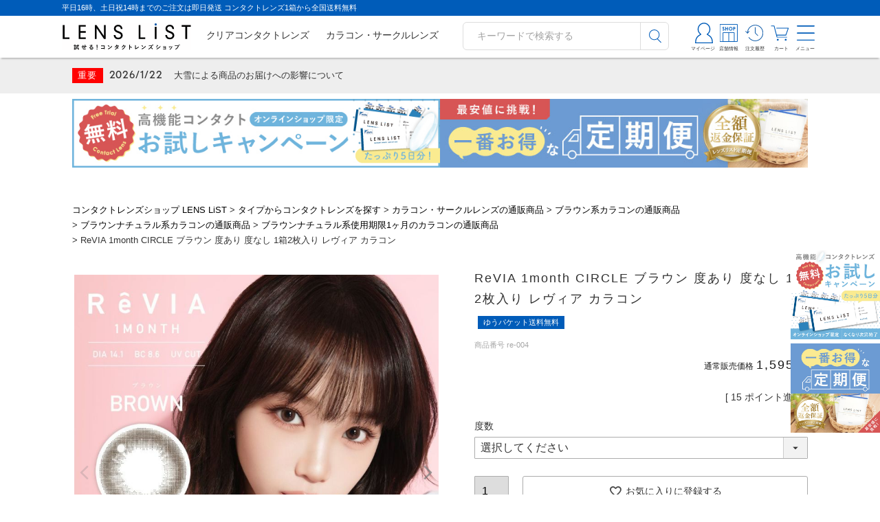

--- FILE ---
content_type: text/html;charset=UTF-8
request_url: https://www.lenslist.jp/c/brand/revia1month/rv-001
body_size: 40074
content:
<!DOCTYPE html>
<html lang="ja"><head>
  <meta charset="UTF-8">
  
  <title>ReVIA 1month CIRCLE ブラウン 度あり 度なし 1箱2枚入り レヴィア カラコン│LENS LiST公式通販</title>
  <meta name="viewport" content="width=device-width">


    <meta name="description" content="【LENS LiST公式通販】ReVIA 1month CIRCLE ブラウン 度あり 度なし 1箱2枚入り レヴィア カラコン ブラウンナチュラル系使用期限1ヶ月のカラコンの通販商品のページ。LENS LiSTは仲介業者を通さず、メーカーから直接お客さまへ質の高いコンタクトレンズをリーズナブルにお届けします。">
  
  <link rel="stylesheet" href="https://lenslist.itembox.design/system/fs_style.css?t=20251118042546">
  <link rel="stylesheet" href="https://lenslist.itembox.design/generate/theme4/fs_original.css?t=20251118042546">
  
  <link rel="canonical" href="https://www.lenslist.jp/c/type/color/brown/bnatural/bnatural1month/rv-001">
  
  
  
  
  <script>
    window._FS=window._FS||{};_FS.val={"tiktok":{"enabled":false,"pixelCode":null},"recaptcha":{"enabled":false,"siteKey":null},"clientInfo":{"memberId":"guest","fullName":"ゲスト","lastName":"","firstName":"ゲスト","nickName":"ゲスト","stageId":"","stageName":"","subscribedToNewsletter":"false","loggedIn":"false","totalPoints":"","activePoints":"","pendingPoints":"","purchasePointExpiration":"","specialPointExpiration":"","specialPoints":"","pointRate":"","companyName":"","membershipCardNo":"","wishlist":"","prefecture":""},"enhancedEC":{"ga4Dimensions":{"userScope":{"login":"{@ member.logged_in @}","stage":"{@ member.stage_order @}"}},"amazonCheckoutName":"Amazon Pay","measurementId":"G-CSVE4KPHYW","trackingId":"UA-204136837-1","dimensions":{"dimension1":{"key":"log","value":"{@ member.logged_in @}"},"dimension2":{"key":"sta","value":"{@ member.stage_order @}"}}},"shopKey":"lenslist","device":"PC","productType":"1","cart":{"stayOnPage":false}};
  </script>
  
  <script src="/shop/js/webstore-nr.js?t=20251118042546"></script>
  <script src="/shop/js/webstore-vg.js?t=20251118042546"></script>
  
    <script src="//r2.future-shop.jp/fs.lenslist/pc/recommend.js"></script>
  
  
  
  
    <meta property="og:title" content="ReVIA 1month CIRCLE ブラウン 度あり 度なし 1箱2枚入り レヴィア カラコン│LENS LiST公式通販">
    <meta property="og:type" content="og:product">
    <meta property="og:url" content="https://www.lenslist.jp/c/brand/revia1month/rv-001">
    <meta property="og:image" content="https://lenslist.itembox.design/product/001/000000000136/000000000136-01-l.jpg?t&#x3D;20260126121528">
    <meta property="og:site_name" content="LENS LiST">
    <meta property="og:description" content="【LENS LiST公式通販】ReVIA 1month CIRCLE ブラウン 度あり 度なし 1箱2枚入り レヴィア カラコン ブラウンナチュラル系使用期限1ヶ月のカラコンの通販商品のページ。LENS LiSTは仲介業者を通さず、メーカーから直接お客さまへ質の高いコンタクトレンズをリーズナブルにお届けします。">
    <meta property="product:price:amount" content="1595">
    <meta property="product:price:currency" content="JPY">
    <meta property="product:product_link" content="https://www.lenslist.jp/c/brand/revia1month/rv-001">
  
  
  
  
  
    <script type="text/javascript" >
      document.addEventListener('DOMContentLoaded', function() {
        _FS.CMATag('{"fs_member_id":"{@ member.id @}","fs_page_kind":"product","fs_product_url":"rv-001"}')
      })
    </script>
  
  
  <meta name="google-site-verification" content="wh9hFqTgiANoe64A2HoH5MvUXcsgcCt4U74kgzWCFMs" />
<!-- ファビコン ↓↓ -->
<link rel="shortcut icon" href="https://www.lenslist.jp/s/images/common/favicon.ico">
<link rel="apple-touch-icon" href="https://www.lenslist.jp/s/images/common/apple-touch-icon.png">
<link rel="icon" type="image/png" href="https://www.lenslist.jp/s/images/common/android-chrome-256x256.png">
<!-- ファビコン ↑↑ -->
<!-- **OGPタグ（フリーパーツ）↓↓ -->
<meta property="og:title" content="ReVIA 1month CIRCLE ブラウン 度あり 度なし 1箱2枚入り レヴィア カラコン│LENS LiST公式通販">
<meta property="og:type" content="article">
<meta property="og:url" content="https://www.lenslist.jp/c/brand/revia1month/rv-001">
<meta property="og:image" content="https://www.lenslist.jp/s/images/common/ogp.jpg">
<meta property="og:site_name" content="LENS LiST">
<meta property="og:description" content="【LENS LiST公式通販】ReVIA 1month CIRCLE ブラウン 度あり 度なし 1箱2枚入り レヴィア カラコン ブラウンナチュラル系使用期限1ヶ月のカラコンの通販商品のページ。LENS LiSTは仲介業者を通さず、メーカーから直接お客さまへ質の高いコンタクトレンズをリーズナブルにお届けします。">
<!-- **OGPタグ（フリーパーツ）↑↑ -->
<link href="https://use.fontawesome.com/releases/v6.4.2/css/all.css" rel="stylesheet">
<link rel="stylesheet" href="https://www.lenslist.jp/s/css/reset.css?0325">
<link rel="stylesheet" href="https://www.lenslist.jp/s/css/common.css?0214-7">
<link rel="stylesheet" href="https://www.lenslist.jp/s/css/style.css?0409-46">
<script src="https://ajax.googleapis.com/ajax/libs/jquery/2.2.4/jquery.min.js"></script>
<!--- adobefont --->
<link rel="stylesheet" href="https://use.typekit.net/obx4bht.css">
<script defer>
	//fead-mv
	$(window).on('load scroll', function () {
		$(".fead-mv").each(function () {
			var ele = $(this);
			var pos = ele.offset().top;
			var scroll = $(window).scrollTop();

			if (scroll > pos) {
				ele.addClass("mv");
			} else if (scroll > pos - window.innerHeight) {
				setTimeout(function () {
					ele.addClass("mv");
				}, 400);
			}
		});
	});

	//route-mv
	$(window).on('load scroll', function () {
		$(".route-mv").each(function () {

			var ele = $(this);
			var pos = ele.offset().top;
			var scroll = $(window).scrollTop();

			if (scroll > pos) {
				ele.addClass("mv");
			} else if (scroll > pos - window.innerHeight) {
				setTimeout(function () {
					ele.addClass("mv");
				}, 1100);
			}
		});
	});
	//scroll-show
	$(function () {
		var btn = $('.scroll-show');
		if (navigator.userAgent.indexOf('Mobile') == -1) {
			btn.each(function () {
				var ele = $(this);
				var pos = ele.offset().top;
				var scroll = $(window).scrollTop();

				if (scroll > pos) {
					ele.addClass("show");
				} else if (scroll > pos - window.innerHeight) {
					setTimeout(function () {
						ele.addClass("show");
					}, 400);
				}
			});
		} else if (navigator.userAgent.indexOf('Mobile') != -1) {

			var timer;
			$(window).scroll(function () {

				//スクロール開始するとボタンを非表示
				btn.removeClass('show');
				btn.addClass('hide');

				//スクロール中はイベントの発火をキャンセルする
				clearTimeout(timer);

				//スクロールが停止して0.2秒後にイベントを発火する
				timer = setTimeout(function () {
					//スクロール位置を判定してページ上部のときはボタンを非表示にする
					if ($(this).scrollTop()) {
						btn.removeClass('hide');
					} else {
						btn.addClass('hide');
					}
				}, 200);
			});
		}
	});

	// オンライン共通ハンバーガーメニュー
	$(function () {
		$('.online-top02 #gnav .toggle,.footfix .toggle02').click(function () {
			$("#gnav,.smenu,.footfix").toggleClass('action');
			$("body").toggleClass('overlay');
		});

		$('.smenu a').click(function () {
			$(".smenu,.footfix").toggleClass('action');
			$("body").toggleClass('overlay');
		});
	});


	//グローバルナビ固定
	$(window).on('load resize', function () {
		var w = window.innerWidth;
		var obj = $('header').offset().top;
		var h = $('header').outerHeight();
		$(window).on('load scroll resize', function () {
			if ($(this).scrollTop() > obj && (w > 1024)) {
				$("header").addClass("fixed");
				$(".fs-l-page").css('padding-top', h);
			} else {
				$("header").removeClass("fixed");
				$(".fs-l-page").css('padding-top', 0);
			}
		});
	});

	// ヘッダーバナー固定
	$(window).on('load resize', function () {
		var w = window.innerWidth;
		var obj = $('header').offset().top;
		var h = $('header').outerHeight();
		$(window).on('load scroll resize', function () {
			if ($(this).scrollTop() > obj && (w < 599)) {
				$(".head-bana01").addClass("fixed");
			} else {
				$(".head-bana01").removeClass("fixed");
			}
		});
	});


	//スクロール・ページ内リンク
	$(function () {
		var urlHash = location.hash;
		if (urlHash) {
			$('body,html').css('opacity', '0');
			setTimeout(function () {
				scrollToAnker(urlHash);
			}, 200);
		}

		$('a[href*="#"]').on('click', function () {

			var href = $(this).attr("href");

			if (href.indexOf("#") === 0) { //ただのハッシュ
				var hash = href == "#" || href == "" ? 'html' : href;
				scrollToAnker(hash);
				return false;
			} else if (href.indexOf("/") == 0 && href.indexOf("#") !== 1) { //ページ内ハッシュ
				var hrefsplit = href.split("#");
				var hash = "#" + hrefsplit[1];
				scrollToAnker(hash);
				return false;
			} else { //トップハッシュ
				var hrefsplit = href.split("/");
				var hash = hrefsplit[1];
				console.log(hash);
				scrollToAnker(hash);
				return false;
			}
		});

		function scrollToAnker(hash) {
			var target = $(hash);
			var position = target.offset().top;
			var w = window.innerWidth;
			var gnav = $('header').outerHeight();
			var header = $('header').outerHeight();
			if ($('header').css('position') == 'fixed' && (w > 1024)) {
				$('body,html').animate({
					scrollTop: position - gnav - 10,
					opacity: 1
				}, 600);
			} else if ($('header').css('position') == 'fixed' && (w <= 1024)) {
				$('body,html').animate({
					scrollTop: position - gnav - 10,
					opacity: 1
				}, 600);
			} else {
				$('body,html').animate({
					scrollTop: position - gnav - 10,
					opacity: 1
				}, 600);
			}
		}
	});
	
	//スマホメニューアコーディオン
	$(function () {
		$(".ac-menu .ac-btn").on("click", function () {
			$(this).next().slideToggle();
			$(this).toggleClass('action');
		});
	});

	// サイド用アコーディオン
	$(function () {
		$("span.fs-pt-menu__heading--lv1").on("click", function () {
			$(this).next("ul.fs-pt-menu--lv2").slideToggle();
			$(this).toggleClass('active');
		});
	});

	// アコーディオン共通
	$(function () {
		$(".ac-box .ac-btn").on("click", function () {
			console.log("クリア")
			$(this).next(".ac-box .ac-con").slideToggle();
			$(this).toggleClass('active');
		});
	});
</script>
<script src="/s/js/readmore.js"></script>
<script src="/s/js/readmore-opn.js"></script>
<link rel="stylesheet" href="https://www.lenslist.jp/s/css/inside.css?0305-44" type="text/css" media="screen and (min-width: 768px)">
<link rel="stylesheet" href="https://www.lenslist.jp/s/css/inside-sp.css?0305-45" type="text/css" media="screen and (max-width: 767px)">
<link rel="stylesheet" type="text/css" href="https://www.lenslist.jp/s/css/product.css?00907" media="only screen and (min-width: 768px)">
<link rel="stylesheet" type="text/css" href="https://www.lenslist.jp/s/css/product-sp.css?00907"  media="only screen and (max-width: 767px)">
<link rel="stylesheet" href="https://pro.fontawesome.com/releases/v5.15.3/css/all.css" integrity="sha384-iKbFRxucmOHIcpWdX9NTZ5WETOPm0Goy0WmfyNcl52qSYtc2Buk0NCe6jU1sWWNB" crossorigin="anonymous">
<script async src="https://www.googletagmanager.com/gtag/js?id=G-CSVE4KPHYW"></script>

<script><!--
_FS.setTrackingTag('%3Cscript+type%3D%22text%2Fjavascript%22+src%3D%22%2F%2Fdynamic.criteo.com%2Fjs%2Fld%2Fld.js%3Fa%3D92478%22+async%3D%22true%22%3E%3C%2Fscript%3E%0A%0A%0A%3C%21--+Google+Tag+Manager+--%3E%0A%3Cscript%3E%28function%28w%2Cd%2Cs%2Cl%2Ci%29%7Bw%5Bl%5D%3Dw%5Bl%5D%7C%7C%5B%5D%3Bw%5Bl%5D.push%28%7B%27gtm.start%27%3A%0Anew+Date%28%29.getTime%28%29%2Cevent%3A%27gtm.js%27%7D%29%3Bvar+f%3Dd.getElementsByTagName%28s%29%5B0%5D%2C%0Aj%3Dd.createElement%28s%29%2Cdl%3Dl%21%3D%27dataLayer%27%3F%27%26l%3D%27%2Bl%3A%27%27%3Bj.async%3Dtrue%3Bj.src%3D%0A%27https%3A%2F%2Fwww.googletagmanager.com%2Fgtm.js%3Fid%3D%27%2Bi%2Bdl%3Bf.parentNode.insertBefore%28j%2Cf%29%3B%0A%7D%29%28window%2Cdocument%2C%27script%27%2C%27dataLayer%27%2C%27GTM-MPDDTWB%27%29%3B%3C%2Fscript%3E%0A%3C%21--+End+Google+Tag+Manager+--%3E%0A%3Cscript+src%3D%22https%3A%2F%2Fasset.c-rings.net%2Fscript%2Fcr_effectLog-v21a.min.js%22+type%3D%22text%2Fjavascript%22%3E%3C%2Fscript%3E%0A%3C%21--+LINE+Tag+Base+Code+--%3E%0A%3C%21--+Do+Not+Modify+--%3E%0A%3Cscript%3E%0A%28function%28g%2Cd%2Co%29%7B%0A++g._ltq%3Dg._ltq%7C%7C%5B%5D%3Bg._lt%3Dg._lt%7C%7Cfunction%28%29%7Bg._ltq.push%28arguments%29%7D%3B%0A++var+h%3Dlocation.protocol%3D%3D%3D%27https%3A%27%3F%27https%3A%2F%2Fd.line-scdn.net%27%3A%27http%3A%2F%2Fd.line-cdn.net%27%3B%0A++var+s%3Dd.createElement%28%27script%27%29%3Bs.async%3D1%3B%0A++s.src%3Do%7C%7Ch%2B%27%2Fn%2Fline_tag%2Fpublic%2Frelease%2Fv1%2Flt.js%27%3B%0A++var+t%3Dd.getElementsByTagName%28%27script%27%29%5B0%5D%3Bt.parentNode.insertBefore%28s%2Ct%29%3B%0A++++%7D%29%28window%2C+document%29%3B%0A_lt%28%27init%27%2C+%7B%0A++customerType%3A+%27lap%27%2C%0A++tagId%3A+%27434b871b-1bae-4e4c-a6dc-078c5430ee2f%27%0A%7D%29%3B%0A_lt%28%27send%27%2C+%27pv%27%2C+%5B%27434b871b-1bae-4e4c-a6dc-078c5430ee2f%27%5D%29%3B%0A%3C%2Fscript%3E%0A%3Cnoscript%3E%0A++%3Cimg+height%3D%221%22+width%3D%221%22+style%3D%22display%3Anone%22%0A+++++++src%3D%22https%3A%2F%2Ftr.line.me%2Ftag.gif%3Fc_t%3Dlap%26t_id%3D434b871b-1bae-4e4c-a6dc-078c5430ee2f%26e%3Dpv%26noscript%3D1%22+%2F%3E%0A%3C%2Fnoscript%3E%0A%3C%21--+End+LINE+Tag+Base+Code+--%3E%0A%3Cscript+async+src%3D%22https%3A%2F%2Fs.yimg.jp%2Fimages%2Flisting%2Ftool%2Fcv%2Fytag.js%22%3E%3C%2Fscript%3E%0A%3Cscript%3E%0Awindow.yjDataLayer+%3D+window.yjDataLayer+%7C%7C+%5B%5D%3B%0Afunction+ytag%28%29+%7B+yjDataLayer.push%28arguments%29%3B+%7D%0Aytag%28%7B%22type%22%3A%22ycl_cookie%22%7D%29%3B%0A%3C%2Fscript%3E%0A%3C%21--+Twitter+universal+website+tag+code+--%3E%0A%3Cscript%3E%0A%21function%28e%2Ct%2Cn%2Cs%2Cu%2Ca%29%7Be.twq%7C%7C%28s%3De.twq%3Dfunction%28%29%7Bs.exe%3Fs.exe.apply%28s%2Carguments%29%3As.queue.push%28arguments%29%3B%0A%7D%2Cs.version%3D%271.1%27%2Cs.queue%3D%5B%5D%2Cu%3Dt.createElement%28n%29%2Cu.async%3D%210%2Cu.src%3D%27%2F%2Fstatic.ads-twitter.com%2Fuwt.js%27%2C%0Aa%3Dt.getElementsByTagName%28n%29%5B0%5D%2Ca.parentNode.insertBefore%28u%2Ca%29%29%7D%28window%2Cdocument%2C%27script%27%29%3B%0A%2F%2F+Insert+Twitter+Pixel+ID+and+Standard+Event+data+below%0Atwq%28%27init%27%2C%27o74o8%27%29%3B%0Atwq%28%27track%27%2C%27PageView%27%29%3B%0A%3C%2Fscript%3E%0A%3C%21--+End+Twitter+universal+website+tag+code+--%3E%0A%3Cscript%3E%0A%21function+%28w%2C+d%2C+t%29+%7B%0A++w.TiktokAnalyticsObject%3Dt%3Bvar+ttq%3Dw%5Bt%5D%3Dw%5Bt%5D%7C%7C%5B%5D%3Bttq.methods%3D%5B%22page%22%2C%22track%22%2C%22identify%22%2C%22instances%22%2C%22debug%22%2C%22on%22%2C%22off%22%2C%22once%22%2C%22ready%22%2C%22alias%22%2C%22group%22%2C%22enableCookie%22%2C%22disableCookie%22%5D%2Cttq.setAndDefer%3Dfunction%28t%2Ce%29%7Bt%5Be%5D%3Dfunction%28%29%7Bt.push%28%5Be%5D.concat%28Array.prototype.slice.call%28arguments%2C0%29%29%29%7D%7D%3Bfor%28var+i%3D0%3Bi%3Cttq.methods.length%3Bi%2B%2B%29ttq.setAndDefer%28ttq%2Cttq.methods%5Bi%5D%29%3Bttq.instance%3Dfunction%28t%29%7Bfor%28var+e%3Dttq._i%5Bt%5D%7C%7C%5B%5D%2Cn%3D0%3Bn%3Cttq.methods.length%3Bn%2B%2B%29ttq.setAndDefer%28e%2Cttq.methods%5Bn%5D%29%3Breturn+e%7D%2Cttq.load%3Dfunction%28e%2Cn%29%7Bvar+i%3D%22https%3A%2F%2Fanalytics.tiktok.com%2Fi18n%2Fpixel%2Fevents.js%22%3Bttq._i%3Dttq._i%7C%7C%7B%7D%2Cttq._i%5Be%5D%3D%5B%5D%2Cttq._i%5Be%5D._u%3Di%2Cttq._t%3Dttq._t%7C%7C%7B%7D%2Cttq._t%5Be%5D%3D%2Bnew+Date%2Cttq._o%3Dttq._o%7C%7C%7B%7D%2Cttq._o%5Be%5D%3Dn%7C%7C%7B%7D%3Bvar+o%3Ddocument.createElement%28%22script%22%29%3Bo.type%3D%22text%2Fjavascript%22%2Co.async%3D%210%2Co.src%3Di%2B%22%3Fsdkid%3D%22%2Be%2B%22%26lib%3D%22%2Bt%3Bvar+a%3Ddocument.getElementsByTagName%28%22script%22%29%5B0%5D%3Ba.parentNode.insertBefore%28o%2Ca%29%7D%3B%0A%0A++ttq.load%28%27C6AD1QLM91BV0DM57TK0%27%29%3B%0A++ttq.page%28%29%3B%0A%7D%28window%2C+document%2C+%27ttq%27%29%3B%0A%3C%2Fscript%3E%0A%3C%21--+Global+site+tag+%28gtag.js%29+-+Google+Ads%3A+821271690+--%3E%0A%3Cscript+async+src%3D%22https%3A%2F%2Fwww.googletagmanager.com%2Fgtag%2Fjs%3Fid%3DAW-821271690%22%3E%3C%2Fscript%3E%0A%3Cscript%3E%0A++window.dataLayer+%3D+window.dataLayer+%7C%7C+%5B%5D%3B%0A++function+gtag%28%29%7BdataLayer.push%28arguments%29%3B%7D%0A++gtag%28%27js%27%2C+new+Date%28%29%29%3B%0A%0A++gtag%28%27config%27%2C+%27AW-821271690%27%29%3B%0A%3C%2Fscript%3E%0A%3Cscript%3E%0A%21function+%28w%2C+d%2C+t%29+%7B%0A++w.TiktokAnalyticsObject%3Dt%3Bvar+ttq%3Dw%5Bt%5D%3Dw%5Bt%5D%7C%7C%5B%5D%3Bttq.methods%3D%5B%22page%22%2C%22track%22%2C%22identify%22%2C%22instances%22%2C%22debug%22%2C%22on%22%2C%22off%22%2C%22once%22%2C%22ready%22%2C%22alias%22%2C%22group%22%2C%22enableCookie%22%2C%22disableCookie%22%5D%2Cttq.setAndDefer%3Dfunction%28t%2Ce%29%7Bt%5Be%5D%3Dfunction%28%29%7Bt.push%28%5Be%5D.concat%28Array.prototype.slice.call%28arguments%2C0%29%29%29%7D%7D%3Bfor%28var+i%3D0%3Bi%3Cttq.methods.length%3Bi%2B%2B%29ttq.setAndDefer%28ttq%2Cttq.methods%5Bi%5D%29%3Bttq.instance%3Dfunction%28t%29%7Bfor%28var+e%3Dttq._i%5Bt%5D%7C%7C%5B%5D%2Cn%3D0%3Bn%3Cttq.methods.length%3Bn%2B%2B%29ttq.setAndDefer%28e%2Cttq.methods%5Bn%5D%29%3Breturn+e%7D%2Cttq.load%3Dfunction%28e%2Cn%29%7Bvar+i%3D%22https%3A%2F%2Fanalytics.tiktok.com%2Fi18n%2Fpixel%2Fevents.js%22%3Bttq._i%3Dttq._i%7C%7C%7B%7D%2Cttq._i%5Be%5D%3D%5B%5D%2Cttq._i%5Be%5D._u%3Di%2Cttq._t%3Dttq._t%7C%7C%7B%7D%2Cttq._t%5Be%5D%3D%2Bnew+Date%2Cttq._o%3Dttq._o%7C%7C%7B%7D%2Cttq._o%5Be%5D%3Dn%7C%7C%7B%7D%3Bvar+o%3Ddocument.createElement%28%22script%22%29%3Bo.type%3D%22text%2Fjavascript%22%2Co.async%3D%210%2Co.src%3Di%2B%22%3Fsdkid%3D%22%2Be%2B%22%26lib%3D%22%2Bt%3Bvar+a%3Ddocument.getElementsByTagName%28%22script%22%29%5B0%5D%3Ba.parentNode.insertBefore%28o%2Ca%29%7D%3B%0A%0A++ttq.load%28%27CCVU34BC77UDPV42HFDG%27%29%3B%0A++ttq.page%28%29%3B%0A%7D%28window%2C+document%2C+%27ttq%27%29%3B%0A%3C%2Fscript%3E%0A%3C%21--+%E2%96%A0%E5%85%B1%E9%80%9A%E3%82%BF%E3%82%B0+--%3E+%0A%3C%21--+EBiS+tag+version4.10+start+--%3E%0A%3Cscript+type%3D%22text%2Fjavascript%22%3E%0A++++%28function%28a%2Cd%2Ce%2Cb%2Ci%2Cs%29%7B+window%5Bi%5D%3Dwindow%5Bi%5D%7C%7C%5B%5D%3Bvar+f%3Dfunction%28a%2Cd%2Ce%2Cb%2Ci%2Cs%29%7B%0A++++++++var+o%3Da.getElementsByTagName%28d%29%5B0%5D%2Ch%3Da.createElement%28d%29%2Ct%3D%27text%2Fjavascript%27%3B%0A++++++++h.type%3Dt%3Bh.async%3De%3Bh.onload%3Dfunction%28%29%7B+window%5Bi%5D.init%28%0A++++++++++++%7B+argument%3As%2C+auto%3Atrue+%7D%0A++++++++%29%3B%7D%3Bh._p%3Do%3Breturn+h%3B%7D%2Ch%3Df%28a%2Cd%2Ce%2Cb%2Ci%2Cs%29%2Cl%3D%27%2F%2Ftaj%27%2Cj%3Db%2Bs%2B%27%2Fcmt.js%27%3Bh.src%3Dl%2B%271.%27%2Bj%3B%0A++++++++h._p.parentNode.insertBefore%28h%2Ch._p%29%3Bh.onerror%3Dfunction%28k%29%7Bk%3Df%28a%2Cd%2Ce%2Cb%2Ci%2Cs%29%3B%0A++++++++k.src%3Dl%2B%272.%27%2Bj%3Bk._p.parentNode.insertBefore%28k%2Ck._p%29%3B%7D%3B%0A++++%7D%29%28document%2C%27script%27%2Ctrue%2C%27ebis.ne.jp%2F%27%2C%27ebis%27%2C%27w3oL1VM0%27%29%3B%0A%3C%2Fscript%3E%0A%3C%21--+EBiS+tag+end+--%3E');
--></script>
</head>
<body class="fs-body-product fs-body-product-rv-001" id="fs_ProductDetails">
<script><!--
_FS.setTrackingTag('%3Cscript+type%3D%22text%2Fjavascript%22%3E++%0Awindow.criteo_q+%3D+window.criteo_q+%7C%7C+%5B%5D%3B+%0Awindow.criteo_q.push%28%0A%09%09%7B+event%3A+%22setAccount%22%2C+account%3A+%2292478%22+%7D%2C+%0A%09%09%7B+event%3A+%22setSiteType%22%2C+type%3A+%22d%22+%7D%2C+%0A%09%09%7B+event%3A+%22viewItem%22%2C+item%3A+%22136%22+%7D%2C%0A%09%09%7B+event%3A+%22setCustomerId%22%2C+id%3A+%22%7B%40+member.id+%40%7D%22+%7D%0A%29%3B+%0A%3C%2Fscript%3E%0A%3C%21--+Google+Tag+Manager+%28noscript%29+--%3E%0A%3Cnoscript%3E%3Ciframe+src%3D%22https%3A%2F%2Fwww.googletagmanager.com%2Fns.html%3Fid%3DGTM-MPDDTWB%22%0Aheight%3D%220%22+width%3D%220%22+style%3D%22display%3Anone%3Bvisibility%3Ahidden%22%3E%3C%2Fiframe%3E%3C%2Fnoscript%3E%0A%3C%21--+End+Google+Tag+Manager+%28noscript%29+--%3E');
--></script>
<div class="fs-l-page">
   <!---  ヘッダー02パーツ1（lenslist-FP）ここから --->
   <div class="index online-top02 ver02">
    <header class="">
      <div class="h1 flex app-none">
        <div class="inn wrap">
          <p class="txt01">
            <span class="scl01">平日16時、土日祝14時までのご注文は即日発送  コンタクトレンズ1箱から全国送料無料</span></p>
        </div>
      </div>
      <div class="header01 wrap ">
        <div class="header01in header-inn flexb app-none">
          <div class="left flexst">
            <div class="header-logo">
              <div class="logo">
                <h1><a href="/"><span class="pix"><img src="https://www.lenslist.jp/s/images/logo.svg" alt="コンタクトレンズの通販なら試せる！コンタクトレンズショップ LENS LiST"></span></a></h1>
              </div>
            </div>
            <div class="header-info">
              <div class="header-inn">
                <ul id="dropmenu" class="dropmenu">
                  <li class="dropdown"><span class="drop-btn arrow">クリアコンタクトレンズ</span>
                    <ul class="sab-nav">
                      <li class="menu-box01">
                        <div class="inn">
                          <div class="flexb menu-list01 itemcenter">
                            <div class="w45">
                              <p class="menu-btn01"><a href="https://www.lenslist.jp/c/type/clear">クリアコンタクトレンズ一覧</a></p>
                            </div>
                            <div class="w55">
                              <div class="search01">
                                <form action="https://www.lenslist.jp/p/search?"><input type="text" name="keyword" maxlength="1000" value="" placeholder="キーワードで検索する"><button type="submit"><img src="/s/images/05online/renewal01/img01.svg"></button>
                                </form>
                              </div>
                            </div>
                          </div>
                          <div class="flexs">
                            <div class="menu-line01">
                              <dl class="menu01 menu">
                                <dt class="tit01">使用期限</dt>
                                <dd class="box01">
                                  <div class="list01 flex">
                                    <p class="item01"><a href="https://www.lenslist.jp/p/search?keyword=1DAY&amp;tag=クリアレンズ">1DAY</a></p>
                                    <p class="item01"><a href="https://www.lenslist.jp/p/search?keyword=2WEEK&amp;tag=クリアレンズ">2WEEK</a></p>
                                  </div>
                                </dd>
                              </dl>

                            </div>
                            <div class="menu-line02">
                              <dl class="menu02 menu">
                                <dt class="tit01">度数</dt>
                                <dd class="box01">
                                  <div class="list01 flex">
                                    <p class="item01"><a href="https://www.lenslist.jp/p/search?keyword=%C2%B10.00&amp;tag=クリアレンズ">度なし</a>
                                    </p>
                                    <p class="item01"><a href="https://www.lenslist.jp/p/search?keyword=-0.50&amp;tag=クリアレンズ">-0.50</a>
                                    </p>
                                    <p class="item01"><a href="https://www.lenslist.jp/p/search?keyword=-0.75&amp;tag=クリアレンズ">-0.75</a>
                                    </p>
                                    <p class="item01"><a href="https://www.lenslist.jp/p/search?keyword=-1.00&amp;tag=クリアレンズ">-1.00</a>
                                    </p>
                                    <p class="item01"><a href="https://www.lenslist.jp/p/search?keyword=-1.25&amp;tag=クリアレンズ">-1.25</a>
                                    </p>
                                    <p class="item01"><a href="https://www.lenslist.jp/p/search?keyword=-1.50&amp;tag=クリアレンズ">-1.50</a>
                                    </p>
                                    <p class="item01"><a href="https://www.lenslist.jp/p/search?keyword=-1.75&amp;tag=クリアレンズ">-1.75</a>
                                    </p>
                                    <p class="item01"><a href="https://www.lenslist.jp/p/search?keyword=-2.00&amp;tag=クリアレンズ">-2.00</a>
                                    </p>
                                    <p class="item01"><a href="https://www.lenslist.jp/p/search?keyword=-2.25&amp;tag=クリアレンズ">-2.25</a>
                                    </p>
                                    <p class="item01"><a href="https://www.lenslist.jp/p/search?keyword=-2.50&amp;tag=クリアレンズ">-2.50</a>
                                    </p>
                                    <p class="item01"><a href="https://www.lenslist.jp/p/search?keyword=-2.75&amp;tag=クリアレンズ">-2.75</a>
                                    </p>
                                    <p class="item01"><a href="https://www.lenslist.jp/p/search?keyword=-3.00&amp;tag=クリアレンズ">-3.00</a>
                                    </p>
                                    <p class="item01"><a href="https://www.lenslist.jp/p/search?keyword=-3.25&amp;tag=クリアレンズ">-3.25</a>
                                    </p>
                                    <p class="item01"><a href="https://www.lenslist.jp/p/search?keyword=-3.50&amp;tag=クリアレンズ">-3.50</a>
                                    </p>
                                    <p class="item01"><a href="https://www.lenslist.jp/p/search?keyword=-3.75&amp;tag=クリアレンズ">-3.75</a>
                                    </p>
                                    <p class="item01"><a href="https://www.lenslist.jp/p/search?keyword=-4.00&amp;tag=クリアレンズ">-4.00</a>
                                    </p>
                                    <p class="item01"><a href="https://www.lenslist.jp/p/search?keyword=-4.25&amp;tag=クリアレンズ">-4.25</a>
                                    </p>
                                    <p class="item01"><a href="https://www.lenslist.jp/p/search?keyword=-4.50&amp;tag=クリアレンズ">-4.50</a>
                                    </p>
                                    <p class="item01"><a href="https://www.lenslist.jp/p/search?keyword=-4.75&amp;tag=クリアレンズ">-4.75</a>
                                    </p>
                                    <p class="item01"><a href="https://www.lenslist.jp/p/search?keyword=-5.00&amp;tag=クリアレンズ">-5.00</a>
                                    </p>
                                    <p class="item01"><a href="https://www.lenslist.jp/p/search?keyword=-5.25&amp;tag=クリアレンズ">-5.25</a>
                                    </p>
                                    <p class="item01"><a href="https://www.lenslist.jp/p/search?keyword=-5.50&amp;tag=クリアレンズ">-5.50</a>
                                    </p>
                                    <p class="item01"><a href="https://www.lenslist.jp/p/search?keyword=-5.75&amp;tag=クリアレンズ">-5.75</a>
                                    </p>
                                    <p class="item01"><a href="https://www.lenslist.jp/p/search?keyword=-6.00&amp;tag=クリアレンズ">-6.00</a>
                                    </p>
                                    <p class="item01"><a href="https://www.lenslist.jp/p/search?keyword=-6.50&amp;tag=クリアレンズ">-6.50</a>
                                    </p>
                                    <p class="item01"><a href="https://www.lenslist.jp/p/search?keyword=-7.00&amp;tag=クリアレンズ">-7.00</a>
                                    </p>
                                    <p class="item01"><a href="https://www.lenslist.jp/p/search?keyword=-7.50&amp;tag=クリアレンズ">-7.50</a>
                                    </p>
                                    <p class="item01"><a href="https://www.lenslist.jp/p/search?keyword=-8.00&amp;tag=クリアレンズ">-8.00</a>
                                    </p>
                                    <p class="item01"><a href="https://www.lenslist.jp/p/search?keyword=-8.50&amp;tag=クリアレンズ">-8.50</a>
                                    </p>
                                    <p class="item01"><a href="https://www.lenslist.jp/p/search?keyword=-9.00&amp;tag=クリアレンズ">-9.00</a>
                                    </p>
                                    <p class="item01"><a href="https://www.lenslist.jp/p/search?keyword=-9.50&amp;tag=クリアレンズ">-9.50</a>
                                    </p>
                                    <p class="item01"><a href="https://www.lenslist.jp/p/search?keyword=-10.00&amp;tag=クリアレンズ">-10.00</a></p>
                                    <p class="item01"><a href="https://www.lenslist.jp/p/search?keyword=-10.50&amp;tag=クリアレンズ">-10.50</a></p>
                                    <p class="item01"><a href="https://www.lenslist.jp/p/search?keyword=-11.00&amp;tag=クリアレンズ">-11.00</a></p>
                                    <p class="item01"><a href="https://www.lenslist.jp/p/search?keyword=-11.50&amp;tag=クリアレンズ">-11.50</a></p>
                                    <p class="item01"><a href="https://www.lenslist.jp/p/search?keyword=-12.00&amp;tag=クリアレンズ">-12.00</a></p>
                                  </div>
                                </dd>
                              </dl>
                            </div>
                            <div class="menu-line03">
                              <dl class="menu04 menu">
                                <dt class="tit01">レンズ直径（DIA）</dt>
                                <dd class="box01">
                                  <div class="list01 flex">
                                    <p class="item01"><a href="https://www.lenslist.jp/p/search?keyword=14.0mm&amp;tag=クリアレンズ">14.0mm</a></p>
                                    <p class="item01"><a href="https://www.lenslist.jp/p/search?keyword=14.2mm&amp;tag=クリアレンズ">14.2mm</a></p>
                                  </div>
                                </dd>
                              </dl>
                              <dl class="menu03 menu">
                                <dt class="tit01">ベースカーブ（BC）</dt>
                                <dd class="box01">
                                  <div class="list01 flex">
                                    <p class="item01"><a href="https://www.lenslist.jp/p/search?keyword=8.5mm&amp;tag=クリアレンズ">8.5mm</a></p>
                                    <p class="item01"><a href="https://www.lenslist.jp/p/search?keyword=8.6mm&amp;tag=クリアレンズ">8.6mm</a></p>
                                    <p class="item01"><a href="https://www.lenslist.jp/p/search?keyword=8.7mm&amp;tag=クリアレンズ">8.7mm</a></p>
                                  </div>
                                </dd>
                              </dl>
                              <dl class="menu05 menu">
                                <dt class="tit01">ブランド</dt>
                                <dd class="box01">
                                  <div class="blb-box01">
                                    <p class="b-txt01">シリコーンハイドロゲル素材</p>
                                    <div class="list02 flex">
                                      <p class="item01 txtin01"><a href="https://www.lenslist.jp/c/brand/lenslist/ls-401"><span class="pix pix05 w95"><img src="https://www.lenslist.jp/s/images/05online/brand01_03.svg" alt="LENSLiST " width="53" height="11"></span><span class="txt01">1DAY</span></a>
                                      </p>
                                    </div>
                                    <p class="b-txt01">ブルーライトカット機能付き</p>
                                    <div class="list02 flex">
                                      <p class="item01 txtin01"><a href="https://www.lenslist.jp/c/brand/lenslist/vl-401"><span class="pix pix05 w95"><img src="https://www.lenslist.jp/s/images/05online/brand01_03.svg" alt="LENSLiST " width="53" height="11"></span><span class="txt01">1DAY・2WEEK</span></a>
                                      </p>
                                      <p class="item01 txtin01"><a href="https://www.lenslist.jp/c/brand/reviablb1d/cb-200"><span class="pix pix04"><img src="https://www.lenslist.jp/s/images/05online/brand02_04.svg" alt="ReVIA Blue Light Barrier 1day" width="53" height="19"></span><span class="txt01">1DAY</span></a></p>
                                      <p class="item01 txtin01"><a href="https://www.lenslist.jp/c/brand/puritycl1d/pu-200"><span class="pix pix03"><img src="https://www.lenslist.jp/s/images/05online/brand03_02.svg" alt="Purity CLEAR 1day" width="48" height="19"></span><span class="txt01">1DAY</span></a></p>
                                    </div>
                                    <p class="b-txt01">乱視用</p>
                                    <div class="list02 flex">
                                      <p class="item01 txtin01"><a href="https://www.lenslist.jp/c/brand/revia/reviaclear/reviacleartoric/rr-"><span class="pix pix07"><img src="https://www.lenslist.jp/s/images/05online/renewal01/logo-revia-toric-01.svg" alt="ReVIA CLEAR 1day TORIC" width="390" height="135"></span><span class="txt01">1DAY</span></a></p>
                                      <p class="item01 txtin01"><a href="https://www.lenslist.jp/c/brand/teamo/tt"><span class="pix pix04"><img src="https://www.lenslist.jp/s/images/05online/brand_teamo_clear1day_toric.svg" alt="TeAmo CLEAR 1day TORIC" width="50" height="24"></span><span class="txt01">1DAY</span></a>
                                      </p>
                                    </div>
                                  </div>
                                  <div class="blb-box01 no01">
                                    <div class="list02 flex">
                                      <p class="item01 txtin01"><a href="https://www.lenslist.jp/c/brand/sie/sieclear1day/"><span class="pix pix06"><img src="https://www.lenslist.jp/s/images/05online/brand_sie.svg" alt="SIE. CLEAR 1day " width="52" height="22"></span><span class="txt01">1DAY</span></a></p>
                                      <p class="item01 txtin01"><a href="https://www.lenslist.jp/c/brand/revia/reviaclear/reviaclear1daypremium/rc-100"><span class="pix pix07"><img src="https://www.lenslist.jp/s/images/05online/brand02_03.svg" alt="ReVIA 1day 高含水" width="50" height="24"></span><span class="txt01">1DAY 高含水</span></a></p>
                                      <p class="item01 txtin01"><a href="https://www.lenslist.jp/c/brand/revia/reviaclear/reviaclear1day/rc-200"><span class="pix pix07"><img src="https://www.lenslist.jp/s/images/05online/brand02_03.svg" alt="ReVIA 1day 低含水" width="50" height="24"></span><span class="txt01">1DAY 低含水</span></a></p>
                                      <p class="item01 txtin01"><a href="https://www.lenslist.jp/c/brand/revia/reviaclear/reviaclear2week/rw-201"><span class="pix pix07"><img src="https://www.lenslist.jp/s/images/05online/brand02_03.svg" alt="ReVIA CLEAR 2WEEK" width="50" height="24"></span><span class="txt01">2WEEK</span></a></p>
                                    </div>
                                  </div>
                                </dd>
                              </dl>
                            </div>
                          </div>
                        </div>
                      </li>
                    </ul>
                  </li>
                  <!---  ヘッダー02パーツ1（lenslist-FP）ここまで --->
<!---  ヘッダー02パーツ2（lenslist-FP）ここから --->
<li class="dropdown two"><span class="drop-btn arrow">カラコン・サークルレンズ</span>
  <ul class="sab-nav">
    <li class="menu-box01">
      <div class="inn">
        <div class="flexb menu-list01 itemcenter">
          <div class="w45">
            <p class="menu-btn01"><a href="https://www.lenslist.jp/c/type/color">カラコン・サークルレンズ一覧</a></p>
          </div>
          <div class="w55">
            <div class="search01">
              <form action="https://www.lenslist.jp/p/search?"><input type="text" name="keyword" maxlength="1000" placeholder="キーワードで検索する"><button type="submit"><img src="/s/images/05online/renewal01/img01.svg"></button>
              </form>
            </div>
          </div>
        </div>
        <div class="flexs">
          <div class="menu-line01">
            <dl class="menu01 menu">
              <dt class="tit01">カラー</dt>
              <dd class="box01">
                <div class="list03 flex">
                  <div class="item01">
                    <dl class="inn01"><a href="https://www.lenslist.jp/c/type/color/brown">
                        <dt class="pix01 pix"><img src="https://www.lenslist.jp/s/images/05online/imgs75.png" alt="ブラウン" width="45" height="45"></dt>
                        <dd class="txt01 txt"><span class="db">ブラウン<br>全てから探す</span></dd>
                      </a>
                    </dl>
                  </div>
                  <div class="item01">
                    <dl class="inn01"><a href="https://www.lenslist.jp/c/type/color/brown/bnatural">
                        <dt class="pix01 pix"><img src="https://www.lenslist.jp/s/images/05online/imgs32.png" alt="ブラウンナチュラル系" width="45" height="45"></dt>
                        <dd class="txt01 txt"><span class="db">ブラウン<br>ナチュラル系</span></dd>
                      </a>
                    </dl>
                  </div>
                  <div class="item01">
                    <dl class="inn01"><a href="https://www.lenslist.jp/c/type/color/brown/bpigment">
                        <dt class="pix01 pix"><img src="https://www.lenslist.jp/s/images/05online/imgs34.png" alt="ブラウン色素薄い系" width="45" height="45"></dt>
                        <dd class="txt01 txt"><span class="db">ブラウン<br>色素薄い系</span></dd>
                      </a>
                    </dl>
                  </div>
                  <div class="item01">
                    <dl class="inn01"><a href="https://www.lenslist.jp/c/type/color/brown/bbig">
                        <dt class="pix01 pix"><img src="https://www.lenslist.jp/s/images/05online/imgs33.png" alt="ブラウン大きめ" width="45" height="45"></dt>
                        <dd class="txt01 txt"><span class="db">ブラウン<br>大きめ</span></dd>
                      </a>
                    </dl>
                  </div>
                  <div class="item01">
                    <dl class="inn01"><a href="https://www.lenslist.jp/c/type/color/gray">
                        <dt class="pix01 pix"><img src="https://www.lenslist.jp/s/images/05online/imgs10.png" alt="グレー" width="45" height="45"></dt>
                        <dd class="txt01 txt"><span class="db">グレー</span></dd>
                      </a>
                    </dl>
                  </div>
                  <div class="item01">
                    <dl class="inn01"><a href="https://www.lenslist.jp/c/type/color/black">
                        <dt class="pix01 pix"><img src="https://www.lenslist.jp/s/images/05online/imgs11.png" alt="ブラック" width="45" height="45"></dt>
                        <dd class="txt01 txt"><span class="db">ブラック</span></dd>
                      </a>
                    </dl>
                  </div>
                  <div class="item01">
                    <dl class="inn01"><a href="https://www.lenslist.jp/c/type/color/pink">
                        <dt class="pix01 pix"><img src="https://www.lenslist.jp/s/images/05online/renewal01/img16.png" alt="ピンク" width="45" height="45"></dt>
                        <dd class="txt01 txt"><span class="db">ピンク</span></dd>
                      </a>
                    </dl>
                  </div>
                  <div class="item01">
                    <dl class="inn01"><a href="https://www.lenslist.jp/c/type/color/blue">
                        <dt class="pix01 pix"><img src="https://www.lenslist.jp/s/images/05online/renewal01/img19.png" alt="ブルー" width="45" height="45"></dt>
                        <dd class="txt01 txt"><span class="db">ブルー</span></dd>
                      </a>
                    </dl>
                  </div>
                  <div class="item01">
                    <dl class="inn01"><a href="https://www.lenslist.jp/c/toric/toric-color">
                        <dt class="pix01 pix"><img src="https://www.lenslist.jp/s/images/05online/renewal01/img20.png" alt="乱視用カラコン" width="45" height="45"></dt>
                        <dd class="txt01 txt"><span class="db">乱視用<br>カラコン</span></dd>
                      </a>
                    </dl>
                  </div>
                </div>
              </dd>
            </dl>
            <dl class="menu01 menu">
              <dt class="tit01">使用期限</dt>
              <dd class="box01">
                <div class="list01 flex">
                  <p class="item01"><a href="https://www.lenslist.jp/p/search?keyword=1DAY&tag=カラー・サークル">1DAY</a></p>
                  <p class="item01"><a href="https://www.lenslist.jp/p/search?keyword=1MONTH&tag=カラー・サークル">1MONTH</a></p>
                </div>
              </dd>
            </dl>
          </div>
          <div class="menu-line02">
            <dl class="menu02 menu">
              <dt class="tit01">度数</dt>
              <dd class="box01">
                <div class="list01 flex">
                  <p class="item01"><a href="https://www.lenslist.jp/p/search?keyword=%C2%B10.00&tag=カラー・サークル">度なし</a>
                  </p>
                  <p class="item01"><a href="https://www.lenslist.jp/p/search?keyword=-0.50&tag=カラー・サークル">-0.50</a>
                  </p>
                  <p class="item01"><a href="https://www.lenslist.jp/p/search?keyword=-0.75&tag=カラー・サークル">-0.75</a>
                  </p>
                  <p class="item01"><a href="https://www.lenslist.jp/p/search?keyword=-1.00&tag=カラー・サークル">-1.00</a>
                  </p>
                  <p class="item01"><a href="https://www.lenslist.jp/p/search?keyword=-1.25&tag=カラー・サークル">-1.25</a>
                  </p>
                  <p class="item01"><a href="https://www.lenslist.jp/p/search?keyword=-1.50&tag=カラー・サークル">-1.50</a>
                  </p>
                  <p class="item01"><a href="https://www.lenslist.jp/p/search?keyword=-1.75&tag=カラー・サークル">-1.75</a>
                  </p>
                  <p class="item01"><a href="https://www.lenslist.jp/p/search?keyword=-2.00&tag=カラー・サークル">-2.00</a>
                  </p>
                  <p class="item01"><a href="https://www.lenslist.jp/p/search?keyword=-2.25&tag=カラー・サークル">-2.25</a>
                  </p>
                  <p class="item01"><a href="https://www.lenslist.jp/p/search?keyword=-2.50&tag=カラー・サークル">-2.50</a>
                  </p>
                  <p class="item01"><a href="https://www.lenslist.jp/p/search?keyword=-2.75&tag=カラー・サークル">-2.75</a>
                  </p>
                  <p class="item01"><a href="https://www.lenslist.jp/p/search?keyword=-3.00&tag=カラー・サークル">-3.00</a>
                  </p>
                  <p class="item01"><a href="https://www.lenslist.jp/p/search?keyword=-3.25&tag=カラー・サークル">-3.25</a>
                  </p>
                  <p class="item01"><a href="https://www.lenslist.jp/p/search?keyword=-3.50&tag=カラー・サークル">-3.50</a>
                  </p>
                  <p class="item01"><a href="https://www.lenslist.jp/p/search?keyword=-3.75&tag=カラー・サークル">-3.75</a>
                  </p>
                  <p class="item01"><a href="https://www.lenslist.jp/p/search?keyword=-4.00&tag=カラー・サークル">-4.00</a>
                  </p>
                  <p class="item01"><a href="https://www.lenslist.jp/p/search?keyword=-4.25&tag=カラー・サークル">-4.25</a>
                  </p>
                  <p class="item01"><a href="https://www.lenslist.jp/p/search?keyword=-4.50&tag=カラー・サークル">-4.50</a>
                  </p>
                  <p class="item01"><a href="https://www.lenslist.jp/p/search?keyword=-4.75&tag=カラー・サークル">-4.75</a>
                  </p>
                  <p class="item01"><a href="https://www.lenslist.jp/p/search?keyword=-5.00&tag=カラー・サークル">-5.00</a>
                  </p>
                  <p class="item01"><a href="https://www.lenslist.jp/p/search?keyword=-5.25&tag=カラー・サークル">-5.25</a>
                  </p>
                  <p class="item01"><a href="https://www.lenslist.jp/p/search?keyword=-5.50&tag=カラー・サークル">-5.50</a>
                  </p>
                  <p class="item01"><a href="https://www.lenslist.jp/p/search?keyword=-5.75&tag=カラー・サークル">-5.75</a>
                  </p>
                  <p class="item01"><a href="https://www.lenslist.jp/p/search?keyword=-6.00&tag=カラー・サークル">-6.00</a>
                  </p>
                  <p class="item01"><a href="https://www.lenslist.jp/p/search?keyword=-6.50&tag=カラー・サークル">-6.50</a>
                  </p>
                  <p class="item01"><a href="https://www.lenslist.jp/p/search?keyword=-7.00&tag=カラー・サークル">-7.00</a>
                  </p>
                  <p class="item01"><a href="https://www.lenslist.jp/p/search?keyword=-7.50&tag=カラー・サークル">-7.50</a>
                  </p>
                  <p class="item01"><a href="https://www.lenslist.jp/p/search?keyword=-8.00&tag=カラー・サークル">-8.00</a>
                  </p>
                  <p class="item01"><a href="https://www.lenslist.jp/p/search?keyword=-8.50&tag=カラー・サークル">-8.50</a>
                  </p>
                  <p class="item01"><a href="https://www.lenslist.jp/p/search?keyword=-9.00&tag=カラー・サークル">-9.00</a>
                  </p>
                  <p class="item01"><a href="https://www.lenslist.jp/p/search?keyword=-9.50&tag=カラー・サークル">-9.50</a>
                  </p>
                  <p class="item01"><a href="https://www.lenslist.jp/p/search?keyword=-10.00&tag=カラー・サークル">-10.00</a>
                  </p>
                </div>
              </dd>
            </dl>
            <dl class="menu04 menu">
              <dt class="tit01">レンズ直径（DIA）</dt>
              <dd class="box01">
                <div class="list01 flex">
                  <p class="item01"><a href="https://www.lenslist.jp/p/search?keyword=14.0mm&tag=カラー・サークル">14.0mm</a></p>
                  <p class="item01"><a href="https://www.lenslist.jp/p/search?keyword=14.1mm&tag=カラー・サークル">14.1mm</a></p>
                  <p class="item01"><a href="https://www.lenslist.jp/p/search?keyword=14.2mm&tag=カラー・サークル">14.2mm</a></p>
                  <p class="item01"><a href="https://www.lenslist.jp/p/search?keyword=14.3mm&tag=カラー・サークル">14.3mm</a></p>
                  <p class="item01"><a href="https://www.lenslist.jp/p/search?keyword=14.5mm&tag=カラー・サークル">14.5mm</a></p>
                </div>
              </dd>
            </dl>
            <dl class="menu07 menu">
              <dt class="tit01">着色直径</dt>
              <dd class="box01">
                <div class="list01 flex">
                  <p class="item01"><a href="https://www.lenslist.jp/c/colordai/cda126">12.6mm</a></p>
                  <p class="item01"><a href="https://www.lenslist.jp/c/colordai/cda128">12.8mm</a></p>
                  <p class="item01"><a href="https://www.lenslist.jp/c/colordai/cda129">12.9mm</a></p>
                  <p class="item01"><a href="https://www.lenslist.jp/c/colordai/cda130">13.0mm</a></p>
                  <p class="item01"><a href="https://www.lenslist.jp/c/colordai/cda131">13.1mm</a></p>
                  <p class="item01"><a href="https://www.lenslist.jp/c/colordai/cda132">13.2mm</a></p>
                  <p class="item01"><a href="https://www.lenslist.jp/c/colordai/cda133">13.3mm</a></p>
                  <p class="item01"><a href="https://www.lenslist.jp/c/colordai/cda134">13.4mm</a></p>
                  <p class="item01"><a href="https://www.lenslist.jp/c/colordai/cda136">13.6mm</a></p>
                  <p class="item01"><a href="https://www.lenslist.jp/c/colordai/cda137">13.7mm</a></p>
                  <p class="item01"><a href="https://www.lenslist.jp/c/colordai/cda138">13.8mm</a></p>
                  <p class="item01"><a href="https://www.lenslist.jp/c/colordai/cda139">13.9mm</a></p>
                  <p class="item01"><a href="https://www.lenslist.jp/c/colordai/cda140">14.0mm</a></p>
                  <p class="item01"><a href="https://www.lenslist.jp/c/colordai/cda141">14.1mm</a></p>
                </div>
              </dd>
            </dl>
          </div>
          <div class=" menu-line03">
           
            <dl class="menu03 menu">
              <dt class="tit01">ベースカーブ（BC）</dt>
              <dd class="box01">
                <div class="list01 flex">
                  <p class="item01"><a href="https://www.lenslist.jp/p/search?keyword=8.5mm&tag=カラー・サークル">8.5mm</a></p>
                  <p class="item01"><a href="https://www.lenslist.jp/p/search?keyword=8.6mm&tag=カラー・サークル">8.6mm</a></p>
                  <p class="item01"><a href="https://www.lenslist.jp/p/search?keyword=8.7mm&tag=カラー・サークル">8.7mm</a></p>
                  <p class="item01"><a href="https://www.lenslist.jp/p/search?keyword=8.8mm&tag=カラー・サークル">8.8mm</a></p>
                </div>
              </dd>
            </dl>
            <dl class="menu05 menu">
              <dt class="tit01">ブランド</dt>
              <dd class="box01">
                <div class="blb-box01">
                  <p class="b-txt01">ブルーライトカット機能付き</p>
                  <div class="list02 flex">
                    <p class="item01 txtin01"><a href="https://www.lenslist.jp/c/brand/lenslist/"><span class="pix pix05"><img src="https://www.lenslist.jp/s/images/05online/brand01_03.svg" alt="LENSLiST 1day" width="53" height="11"></span><span class="txt01">1DAY</span></a></p>
                    <p class="item01 txtin01"><a href="https://www.lenslist.jp/c/brand/reviablbc1d"><span class="pix pix04"><img src="https://www.lenslist.jp/s/images/05online/brand02_04.svg" alt="ReVIA Blue Light Barrier COLOR 1day" width="53" height="10"></span><span class="txt01">1DAY</span></a></p>
                    <p class="item01 txtin01"><a href="https://www.lenslist.jp/c/brand/purityci1d"><span class="pix pix03"><img src="https://www.lenslist.jp/s/images/05online/brand03_02.svg" alt="Purity CLEAR 1day" width="48" height="19"></span><span class="txt01">1DAY</span></a></p>
                    <p class="item01 txtin01"><a href="https://www.lenslist.jp/c/brand/candymagic1day"><span class="pix pix02"><img src="https://www.lenslist.jp/s/images/05online/brand04_01.svg" alt="candymagic 1day" width="44" height="30"></span><span class="txt01">1DAY</span></a></p>
                    <p class="item01 txtin01"><a href="https://www.lenslist.jp/c/brand/candymagic1month"><span class="pix pix02"><img src="https://www.lenslist.jp/s/images/05online/brand04_01.svg" alt="candymagic 1month" width="44" height="30"></span><span class="txt01">1MONTH</span></a></p>
                    <p class="item01 txtin01"><a href="https://www.lenslist.jp/c/brand/lilme/lilme1day"><span class="pix pix01"><img src="/s/images/05online/renewal01/logo_li.svg" alt="LilMe 1day" width="182" height="73"></span><span class="txt01">1DAY</span></a></p>
                  </div>
                </div>
                <div class="list02 flex">
                  <p class="item01 txtin01"><a href="https://www.lenslist.jp/c/brand/sie/sie1day"><span class="pix pix03"><img src="https://www.lenslist.jp/s/images/05online/brand_sie.svg" alt="SIE. 1day" width="52" height="22"></span><span class="txt01">1DAY</span></a></p>
                  <p class="item01 txtin01"><a href="https://www.lenslist.jp/c/brand/sie/sie1month"><span class="pix pix03"><img src="https://www.lenslist.jp/s/images/05online/brand_sie.svg" alt="SIE. 1month" width="52" height="22"></span><span class="txt01">1MONTH</span></a></p>
                  <p class="item01 txtin01"><a href="https://www.lenslist.jp/c/brand/revia1day"><span class="pix pix04"><img src="https://www.lenslist.jp/s/images/05online/brand02_03.svg" alt="ReVIA 1day" width="44" height="30"></span><span class="txt01">1DAY</span></a></p>
                  <p class="item01 txtin01"><a href="https://www.lenslist.jp/c/brand/revia1month"><span class="pix pix04"><img src="https://www.lenslist.jp/s/images/05online/brand02_03.svg" alt="ReVIA 1month" width="44" height="30"></span><span class="txt01">1MONTH</span></a></p>
                  <p class="item01 txtin01"><a href="https://www.lenslist.jp/c/brand/secretcandymagic1day"><span class="pix pix06"><img src="https://www.lenslist.jp/s/images/05online/brand06.svg" alt="secret candymagic 1day" width="44" height="30"></span><span class="txt01">1DAY</span></a></p>
                  <p class="item01 txtin01"><a href="https://www.lenslist.jp/c/brand/secretcandymagic1month"><span class="pix pix06"><img src="https://www.lenslist.jp/s/images/05online/brand06.svg" alt="secret candymagic 1month" width="44" height="30"></span><span class="txt01">1MONTH</span></a></p>
                  <p class="item01 txtin01"><a href="https://www.lenslist.jp/c/brand/frufru/frufru1day"><span class="pix pix04"><img src="/s/images/05online/brand_frufru.svg" alt="FruFru 1day" width="44" height="30"></span><span class="txt01">1DAY</span></a></p>
                </div>
                <div class="blb-box01">
                  <p class="b-txt01">乱視用</p>
                  <div class="list02 flex">
                    <p class="item01 txtin01"><a href="https://www.lenslist.jp/c/brand/revia/reviatoric"><span class="pix pix04"><img src="/s/images/05online/renewal01/logo-revia-toric-01.svg" alt="candymagic 1month" width="44" height="30"></span><span class="txt01">1DAY</span></a></p>
                    <p class="item01 txtin01"><a href="https://www.lenslist.jp/c/brand/candymagic/candymagic_toric"><span class="pix pix02"><img src="/s/images/05online/renewal01/logo-cm_toric.svg" alt="candymagic TORIC" width="44" height="30"></span><span class="txt01">1DAY</span></a></p>
                    <p class="item01 txtin01"><a href="https://www.lenslist.jp/c/brand/secretcandymagic/secretcandymagic_toric"><span class="pix pix02"><img src="/s/images/05online/renewal01/logo-scm_toric.svg" alt="secret candymagic TORIC" width="44" height="30"></span><span class="txt01">1DAY</span></a></p>
                  </div>
                </div>
              </dd>
            </dl>

          </div>
        </div>
      </div>
    </li>
  </ul>
</li>
</ul>
</div>
</div>
</div>
<div class="right flexb">
  <div class="search01">
    <form action="https://www.lenslist.jp/p/search?">
      <input type="text" name="keyword" maxlength="1000" placeholder="キーワードで検索する"><button type="submit"><img src="https://www.lenslist.jp/s/images/05online/imgs35.svg" alt="検索窓"></button>
    </form>
  </div>
  <ul class="flexed list01 w100 mt0 mb0">
    <li class="item04 item tbox04 tbox">
      <a href="https://www.lenslist.jp/p/login">
        <p class="icon icon03">
          <span class="pix dib"><img src="https://www.lenslist.jp/s/images/05online/imgs37.svg" alt="レンズリスト マイページ" title="マイページ">
          </span>
          <span class="i-txt01">マイページ</span>
        </p>
      </a>
    </li>
    <li class="item02 item tbox02 tbox">
      <a href="https://www.lenslist.jp/f/shoplist">
        <p class="icon icon02">
          <span class="pix dib"><img src="/s/images/05online/renewal01/img11.svg" alt="レンズリスト 店舗情報" title="店舗情報">
          </span>
          <span class="i-txt01">店舗情報</span>
        </p>
      </a>
    </li>
    <li class="item01 item tbox01 tbox">
      <a href="https://www.lenslist.jp/my/orders">
        <p class="icon icon01">
          <span class="pix dib"><img src="https://www.lenslist.jp/s/images/05online/imgs02.svg" alt="レンズリスト オンラインショップ 注文履歴" title="注文履歴">
          </span>
          <span class="i-txt01">注文履歴</span>
        </p>
      </a>
    </li>
    <li class="item01 item tbox05 tbox">
      <a href="https://www.lenslist.jp/p/cart?type=purchase">
        <p class="icon icon04">
          <span class="pix dib">
            <img src="https://www.lenslist.jp/s/images/05online/imgs38.svg" alt="レンズリスト オンラインショップ" title="ショッピングカート">
          </span>
          <span class="i-txt01">カート</span>
        </p>
      </a>
    </li>
    <li class="item01 item tbox05 tbox menu">
      <div class="a">
        <p class="icon icon02">
          <span class="pix dib"><img src="https://www.lenslist.jp/s/images/05online/imgs39.svg" alt="レンズリスト オンラインショップ 会員メニュー">
          </span>
          <span class="i-txt01">メニュー</span>
        </p>
        <ul class="list01 fs-clientInfo">
          <li class="item01 login my-{@ member.logged_in @}"><a href="https://www.lenslist.jp/p/login">
              <p class="icon01"><span class="pix pix01 img01"><img src="https://www.lenslist.jp/s/images/05online/imgs41.svg" alt="レンズリスト 会員ログイン"></span></p>
              会員ログイン
            </a>
          </li>
          <li class="item01 login my-{@ member.logged_in @}"><a href="https://www.lenslist.jp/p/register">
              <p class="icon01"><span class="pix pix01 img02"><img src="https://www.lenslist.jp/s/images/05online/imgs42.svg" alt="レンズリスト 新規会員登録"></span></p>
              新規会員登録
            </a>
          </li>
          <li class="item01 logout my-{@ member.logged_in @}"><a href="https://www.lenslist.jp/my/top">
              <p class="icon01"><span class="pix pix01 img02"><img src="https://www.lenslist.jp/s/images/05online/imgs58.svg" alt="マイページ"></span></p>マイページ
            </a>
          </li>
          <li class="item01 logout my-{@ member.logged_in @}"><a href="https://www.lenslist.jp/my/wishlist">
              <p class="icon01"><span class="pix pix01 img03"><img src="https://www.lenslist.jp/s/images/05online/imgs59.svg" alt="お気に入り"></span></p>お気に入り
            </a>
          </li>
          <li class="item01"><a href="https://www.lenslist.jp/f/guide">
              <p class="icon01"><span class="pix pix01 img04"><img src="https://www.lenslist.jp/s/images/05online/imgs43.svg" alt="オンラインショップガイド"></span></p>
              オンラインショップガイド
            </a>
          </li>
          <li class="item01"><a href="https://www.lenslist.jp/f/shoplist">
              <p class="icon01"><span class="pix pix01 img05"><img src="https://www.lenslist.jp/s/images/05online/imgs44.svg" alt="店舗情報"></span></p>店舗情報
            </a>
          </li>
          <li class="item01"><a href="https://www.lenslist.jp/f/app">
              <p class="icon01"><span class="pix pix01 img06"><img src="https://www.lenslist.jp/s/images/05online/imgs45.svg" alt="公式アプリ"></span></p>公式アプリ
            </a>
          </li>
          <li class="item01"><a href="https://www.lenslist.jp/f/faq">
              <p class="icon01"><span class="pix pix01 img07"><img src="https://www.lenslist.jp/s/images/05online/imgs46.svg" alt="よくある質問"></span></p>よくある質問
            </a>
          </li>
          <li class="item01"><a href="https://www.lenslist.jp/f/contact">
              <p class="icon01"><span class="pix pix01 img08"><img src="https://www.lenslist.jp/s/images/05online/imgs47.svg" alt="お問合わせ"></span></p>お問合わせ
            </a>
          </li>
        </ul>
      </div>
    </li>
  </ul>
</div>
</div>
</div>
</header>
<!-- 3以上の場合inn01にscroll01のclassを入れる -->

<div class="c-head-info01 bk07">
  <div class="inn01">
    <!-- <div class="txts01 flex base14 itemcenter">
      <a href="https://www.lenslist.jp/c/info/info1225" class="in01">
        <div class="base14 tbox02 flex itemcenter">
          <div class="txt01 base14">
            <p class="tt01">重要</p>
          </div>
          <p class="txt02"><span class="century data01 tb01"><span class="pj01">2025/12/25</span></span></p>
        </div>
        <div class="base14 tbox01">
          <p class="txt02"><span class="tb02">年末年始期間中の商品のお届けについて</span></p>
        </div>
      </a>
    </div> -->
    <div class="txts01 flex base14 itemcenter">
      <a href="https://www.lenslist.jp/c/info/info260122" class="in01">
        <div class="base14 tbox02 flex itemcenter">
          <div class="txt01 base14">
            <p class="tt01">重要</p>
          </div>
          <p class="txt02"><span class="century data01 tb01"><span class="pj01">2026/1/22</span></span></p>
        </div>
        <div class="base14 tbox01">
          <p class="txt02"><span class="tb02">大雪による商品のお届けへの影響について</span></p>
        </div>
      </a>
    </div>
  <!-- <div class="txts01 flex base14 itemcenter">
      <a href="https://www.lenslist.jp/c/info/info251211" class="in01">
        <div class="base14 tbox02 flex itemcenter">
          <div class="txt01 base14">
            <p class="tt01">重要</p>
          </div>
          <p class="txt02"><span class="century data01 tb01"><span class="pj01">2025/12/11</span></span></p>
        </div>
        <div class="base14 tbox01">
          <p class="txt02"><span class="tb02">システムメンテナンスに伴うサービス一時停止のお知らせ</span></p>
        </div>
      </a>
    </div> -->
    <!-- <div class="txts01 flex base14 itemcenter">
      <a href="https://www.lenslist.jp/c/info/info250808" class="in01">
        <div class="base14 tbox02 flex itemcenter">
          <div class="txt01 base14">
            <p class="tt01">重要</p>
          </div>
          <p class="txt02"><span class="century data01 tb01"><span class="pj01">2025/8/8</span></span></p>
        </div>
        <div class="base14 tbox01">
          <p class="txt02"><span class="tb02">お盆期間中の営業のお知らせ</span></p>
        </div>
      </a>
    </div> -->
    
  </div>
</div>

<div class="head-bana01 mauto mw1070 sp-w100">
  <div class="pc">
    <ul class="flex">
      <li class="w50 mt0 mb0"><a href="https://www.lenslist.jp/c/campaign/campaign1111/vl-001cp" class="db">
          <p class="pix"><img src="/s/images/banner/202506_LL_otameshi_banner_640_120.jpg" width="640" height="120" alt="クリアコンタクトレンズが無料！先着5万人全員もらえるキャンペーン"></p>
        </a></li>
      <li class="w50 mt0 mb0"><a href="https://www.lenslist.jp/c/brand/lenslist/lenslistteiki" class="db">
          <p class="pix"><img src="/s/images/banner/202506_teikiindex_640_120.jpg" width="640" height="120" alt="レンズリスト コンタクトレンズ定期便"></p>
        </a></li>
    </ul>
  </div>
  <div class="sp">
    <ul class="flex">
      <li class="w50 sp-w50 mt0 mb0"><a href="https://www.lenslist.jp/c/campaign/campaign1111/vl-001cp" class="db">
          <p class="pix"><img src="/s/images/banner/202404_LL_otameshi_banner_440_180_2.jpg" width="440" height="180" alt="クリアコンタクトレンズが無料！先着5万人全員もらえるキャンペーン"></p>
        </a></li>
      <li class="w50 sp-w50 mt0 mb0"><a href="https://www.lenslist.jp/c/brand/lenslist/lenslistteiki" class="db">
          <p class="pix"><img src="/s/images/banner/b_llteiki_4_440_180.webp?1116" width="440" height="180" alt="レンズリスト コンタクトレンズ定期便"></p>
        </a></li>
    </ul>
  </div>
</div>
<div class="fix-bana01 scroll-show hide">
  <ul class="flex">
    <li class="w100 item01 sp-w50"><a href="https://www.lenslist.jp/c/campaign/campaign1111/vl-001cp" class="db">
        <p class="pix"><span class="pc"><img src="/s/images/banner/202506_LL_otameshi_banner_500_500.jpg" width="500" height="500" alt="クリアコンタクトレンズが無料！先着5万人全員もらえるキャンペーン"></span><span class="sp"><img src="/s/images/banner/202506_LL_otameshi_banner_440_180.jpg" width="440" height="180" alt="クリアコンタクトレンズが無料！先着5万人全員もらえるキャンペーン"></span></p>
      </a></li>
    <li class="w100 item01 sp-w50"><a href="https://www.lenslist.jp/c/brand/lenslist/lenslistteiki"><span class="pix"><span class="pc"><img src="/s/images/banner/202506_teikiindex_500_500.jpg" width="500" height="500" alt="コンタクトレンズ定期便"></span><span class="sp"><img src="/s/images/banner/202506_teikiindex_440_180.jpg" width="440" height="180" alt="コンタクトレンズ定期便"></span></span></a></li>
  </ul>
</div>
</div>
<!---  ヘッダー02パーツ2（lenslist-FP）ここまで --->
<div id="wrapper"><div id="fs-page-error-container" class="fs-c-panelContainer">
  
  
</div>
<!-- **パンくずリストパーツ （システムパーツ） ↓↓ -->
<nav class="fs-c-breadcrumb">
<ol class="fs-c-breadcrumb__list">
<li class="fs-c-breadcrumb__listItem">
<a href="/">コンタクトレンズショップ LENS LiST</a>
</li>
<li class="fs-c-breadcrumb__listItem">
<a href="/c/type">タイプからコンタクトレンズを探す</a>
</li>
<li class="fs-c-breadcrumb__listItem">
<a href="/c/type/color">カラコン・サークルレンズの通販商品</a>
</li>
<li class="fs-c-breadcrumb__listItem">
<a href="/c/type/color/brown">ブラウン系カラコンの通販商品</a>
</li>
<li class="fs-c-breadcrumb__listItem">
<a href="/c/type/color/brown/bnatural">ブラウンナチュラル系カラコンの通販商品</a>
</li>
<li class="fs-c-breadcrumb__listItem">
<a href="/c/type/color/brown/bnatural/bnatural1month">ブラウンナチュラル系使用期限1ヶ月のカラコンの通販商品</a>
</li>
<li class="fs-c-breadcrumb__listItem">
ReVIA 1month CIRCLE ブラウン 度あり 度なし 1箱2枚入り レヴィア カラコン
</li>
</ol>
</nav>
<!-- **パンくずリストパーツ （システムパーツ） ↑↑ -->
<!-- **商品詳細エリア（システムパーツグループ）↓↓ -->
<form id="fs_form">
<input type="hidden" name="productId" value="136">

<div class="fs-l-productLayout fs-system-product" data-product-id="136" data-vertical-variation-no="" data-horizontal-variation-no=""><section id="cart-area" class="productimgarea"><div class="w100"></div>
<div class="productimg">
<!-- **商品画像パーツ・フリック（システムパーツ ）↓↓ -->
<div class="fs-c-productCarouselMainImage">
  <div class="fs-c-productCarouselMainImage__carousel fs-c-slick" id="fs_productCarouselMainImage">
    
      
        <figure class="fs-c-productCarouselMainImage__image" aria-hidden="true" tabindex="-1" data-sub-image-url="https://lenslist.itembox.design/product/001/000000000136/000000000136-01-xs.jpg?t&#x3D;20260126121528" data-enlarged-image-url="https://lenslist.itembox.design/product/001/000000000136/000000000136-01-xl.jpg?t&#x3D;20260126121528">
          <img src="https://lenslist.itembox.design/product/001/000000000136/000000000136-01-l.jpg?t&#x3D;20260126121528" alt=""
          
          >
          
        </figure>
      
     
      
        <figure class="fs-c-productCarouselMainImage__image" aria-hidden="true" tabindex="-1" data-sub-image-url="https://lenslist.itembox.design/product/001/000000000136/000000000136-02-xs.jpg?t&#x3D;20260126121528" data-enlarged-image-url="https://lenslist.itembox.design/product/001/000000000136/000000000136-02-xl.jpg?t&#x3D;20260126121528">
          <img src="https://lenslist.itembox.design/product/001/000000000136/000000000136-02-l.jpg?t&#x3D;20260126121528" alt=""
          
          >
          
        </figure>
      
     
      
        <figure class="fs-c-productCarouselMainImage__image" aria-hidden="true" tabindex="-1" data-sub-image-url="https://lenslist.itembox.design/product/001/000000000136/000000000136-03-xs.jpg?t&#x3D;20260126121528" data-enlarged-image-url="https://lenslist.itembox.design/product/001/000000000136/000000000136-03-xl.jpg?t&#x3D;20260126121528">
          <img src="https://lenslist.itembox.design/product/001/000000000136/000000000136-03-l.jpg?t&#x3D;20260126121528" alt=""
          
          >
          
        </figure>
      
     
      
        <figure class="fs-c-productCarouselMainImage__image" aria-hidden="true" tabindex="-1" data-sub-image-url="https://lenslist.itembox.design/product/001/000000000136/000000000136-04-xs.jpg?t&#x3D;20260126121528" data-enlarged-image-url="https://lenslist.itembox.design/product/001/000000000136/000000000136-04-xl.jpg?t&#x3D;20260126121528">
          <img src="https://lenslist.itembox.design/product/001/000000000136/000000000136-04-l.jpg?t&#x3D;20260126121528" alt=""
          
          >
          
        </figure>
      
     
      
        <figure class="fs-c-productCarouselMainImage__image" aria-hidden="true" tabindex="-1" data-sub-image-url="https://lenslist.itembox.design/product/001/000000000136/000000000136-05-xs.jpg?t&#x3D;20260126121528" data-enlarged-image-url="https://lenslist.itembox.design/product/001/000000000136/000000000136-05-xl.jpg?t&#x3D;20260126121528">
          <img src="https://lenslist.itembox.design/product/001/000000000136/000000000136-05-l.jpg?t&#x3D;20260126121528" alt=""
          
          >
          
        </figure>
      
     
      
        <figure class="fs-c-productCarouselMainImage__image" aria-hidden="true" tabindex="-1" data-sub-image-url="https://lenslist.itembox.design/product/001/000000000136/000000000136-06-xs.jpg?t&#x3D;20260126121528" data-enlarged-image-url="https://lenslist.itembox.design/product/001/000000000136/000000000136-06-xl.jpg?t&#x3D;20260126121528">
          <img src="https://lenslist.itembox.design/product/001/000000000136/000000000136-06-l.jpg?t&#x3D;20260126121528" alt=""
          
          >
          
        </figure>
      
     
      
        <figure class="fs-c-productCarouselMainImage__image" aria-hidden="true" tabindex="-1" data-sub-image-url="https://lenslist.itembox.design/product/001/000000000136/000000000136-07-xs.jpg?t&#x3D;20260126121528" data-enlarged-image-url="https://lenslist.itembox.design/product/001/000000000136/000000000136-07-xl.jpg?t&#x3D;20260126121528">
          <img src="https://lenslist.itembox.design/product/001/000000000136/000000000136-07-l.jpg?t&#x3D;20260126121528" alt=""
          
          >
          
        </figure>
      
     
      
        <figure class="fs-c-productCarouselMainImage__image" aria-hidden="true" tabindex="-1" data-sub-image-url="https://lenslist.itembox.design/product/001/000000000136/000000000136-08-xs.jpg?t&#x3D;20260126121528" data-enlarged-image-url="https://lenslist.itembox.design/product/001/000000000136/000000000136-08-xl.jpg?t&#x3D;20260126121528">
          <img src="https://lenslist.itembox.design/product/001/000000000136/000000000136-08-l.jpg?t&#x3D;20260126121528" alt=""
          
          >
          
        </figure>
      
     
      
        <figure class="fs-c-productCarouselMainImage__image" aria-hidden="true" tabindex="-1" data-sub-image-url="https://lenslist.itembox.design/product/001/000000000136/000000000136-09-xs.jpg?t&#x3D;20260126121528" data-enlarged-image-url="https://lenslist.itembox.design/product/001/000000000136/000000000136-09-xl.jpg?t&#x3D;20260126121528">
          <img src="https://lenslist.itembox.design/product/001/000000000136/000000000136-09-l.jpg?t&#x3D;20260126121528" alt=""
          
          >
          
        </figure>
      
     
      
        <figure class="fs-c-productCarouselMainImage__image" aria-hidden="true" tabindex="-1" data-sub-image-url="https://lenslist.itembox.design/product/001/000000000136/000000000136-10-xs.jpg?t&#x3D;20260126121528" data-enlarged-image-url="https://lenslist.itembox.design/product/001/000000000136/000000000136-10-xl.jpg?t&#x3D;20260126121528">
          <img src="https://lenslist.itembox.design/product/001/000000000136/000000000136-10-l.jpg?t&#x3D;20260126121528" alt=""
          
          >
          
        </figure>
      
     
      
        <figure class="fs-c-productCarouselMainImage__image" aria-hidden="true" tabindex="-1" data-sub-image-url="https://lenslist.itembox.design/product/001/000000000136/000000000136-11-xs.jpg?t&#x3D;20260126121528" data-enlarged-image-url="https://lenslist.itembox.design/product/001/000000000136/000000000136-11-xl.jpg?t&#x3D;20260126121528">
          <img src="https://lenslist.itembox.design/product/001/000000000136/000000000136-11-l.jpg?t&#x3D;20260126121528" alt=""
          
          >
          
        </figure>
      
     
  </div>
  <div class="fs-c-productCarouselMainImage__expandButton fs-c-buttonContainer">
    <button type="button" class="fs-c-button--viewExtendedImage fs-c-button--plain">
<span class="fs-c-button__label">画像拡大</span>
</button>
  </div>
</div>
<!-- **商品画像パーツ・フリック（システムパーツ）↑↑ -->
</div>
<div id="tocart" class="productinner"><!-- **商品名パーツ（システムパーツ）↓↓ -->
<h1 class="fs-c-productNameHeading fs-c-heading">
  
  <span class="fs-c-productNameHeading__name">ReVIA 1month CIRCLE ブラウン 度あり 度なし 1箱2枚入り レヴィア カラコン</span>
</h1>
<!-- **商品名パーツ（システムパーツ）↑↑ -->

<!-- **商品マークパーツ（システムパーツ）↓↓ -->
<div class="fs-c-productMarks">
  
    <ul class="fs-c-productMark">
      <li class="fs-c-productMark__item">
        <span class="freeshipping fs-c-productMark__mark--0 fs-c-productMark__mark">
<span class="fs-c-productMark__label">ゆうパケット送料無料</span>
</span>

        </li>
      
    </ul>
  
  
</div>
<!-- **商品マークパーツ（システムパーツ）↑↑ -->


<!-- **商品番号パーツ（システムパーツ）↓↓ -->
<div class="fs-c-productNumber">
  <span class="fs-c-productNumber__label">商品番号</span>
  <span class="fs-c-productNumber__number">re-004</span>
</div>
<!-- **商品番号パーツ（システムパーツ）↑↑ -->

<!-- **商品価格パーツ（システムパーツ）↓↓ -->

<div class="fs-c-productPrices fs-c-productPrices--productDetail">
<div class="fs-c-productPrice fs-c-productPrice--selling">

  
    
    <span class="fs-c-productPrice__main">
      
        <span class="fs-c-productPrice__main__label">通常販売価格</span>
      
      <span class="fs-c-productPrice__main__price fs-c-price">
        <span class="fs-c-price__currencyMark">&yen;</span>
        <span class="fs-c-price__value">1,595</span>
      </span>
    </span>
    <span class="fs-c-productPrice__addon">
      <span class="fs-c-productPrice__addon__label">税込</span>
    </span>
    
  

</div>

</div>

<!-- **商品価格パーツ（システムパーツ）↑↑ -->

  <!-- **ポイントパーツ（システムパーツ）↓↓ -->
  
    <div class="fs-c-productPointDisplay">
      <span class="fs-c-productPointDisplay__label">[</span>
      <span class="fs-c-productPointDisplay__quantity">15</span>
      <span class="fs-c-productPointDisplay__unit">ポイント進呈 ]</span>
    </div>
  
  <!-- **ポイントパーツ（システムパーツ）↑↑ -->



  









<div id="cart-area"><!-- **カート・セレクトボックスのみパーツ（システムパーツ）↓↓ -->

  
    
      <input type="hidden" name="verticalVariationNo" value="none">
      <input type="hidden" name="horizontalVariationNo" value="none">
      <input type="hidden" name="verticalVariationName" value="">
      <input type="hidden" name="horizontalVariationName" value="">
      <input type="hidden" name="verticalAdminNo" value="">
      <input type="hidden" name="horizontalAdminNo" value="">
      <input type="hidden" name="staffStartSkuCode" value="">
    
  





  <div class="fs-c-variationAndActions">
  
    <div class="fs-c-variationAndActions__variationLabel fs-c-variationLabel">
      <span class="fs-c-variationLabel__label">度数</span>
    </div>
  
    <div class="fs-c-variationAndActions__variation">
    <div class="fs-c-variationSelect">
      <div class="fs-c-variationSelect__select fs-c-dropdown">
        <select name="variationSelect" class="fs-c-dropdown__menu" aria-required="true">
          
            <option value="" data-button-code="0" data-vertical-variation-no="none" data-horizontal-variation-no="none">選択してください</option>
          
        
          <option data-vertical-variation-no="30"
            data-horizontal-variation-no=""
            data-vertical-admin-no="-a"
            data-horizontal-admin-no=""
            data-vertical-variation-name="±0.00"
            data-horizontal-variation-name=""
            data-staff-start-sku-code=""
            data-variation-price=""
            data-variation-point=""
            
              data-button-code="1"
             
          >
          
            ○ 
            
          
          ±0.00
          
          
          </option>
        
          <option data-vertical-variation-no="1"
            data-horizontal-variation-no=""
            data-vertical-admin-no="-zh"
            data-horizontal-admin-no=""
            data-vertical-variation-name="-0.50"
            data-horizontal-variation-name=""
            data-staff-start-sku-code=""
            data-variation-price=""
            data-variation-point=""
            
              data-button-code="1"
             
          >
          
            ○ 
            
          
          -0.50
          
          
          </option>
        
          <option data-vertical-variation-no="2"
            data-horizontal-variation-no=""
            data-vertical-admin-no="-b"
            data-horizontal-admin-no=""
            data-vertical-variation-name="-0.75"
            data-horizontal-variation-name=""
            data-staff-start-sku-code=""
            data-variation-price=""
            data-variation-point=""
            
              data-button-code="1"
             
          >
          
            ○ 
            
          
          -0.75
          
          
          </option>
        
          <option data-vertical-variation-no="3"
            data-horizontal-variation-no=""
            data-vertical-admin-no="-c"
            data-horizontal-admin-no=""
            data-vertical-variation-name="-1.00"
            data-horizontal-variation-name=""
            data-staff-start-sku-code=""
            data-variation-price=""
            data-variation-point=""
            
              data-button-code="1"
             
          >
          
            ○ 
            
          
          -1.00
          
          
          </option>
        
          <option data-vertical-variation-no="4"
            data-horizontal-variation-no=""
            data-vertical-admin-no="-d"
            data-horizontal-admin-no=""
            data-vertical-variation-name="-1.25"
            data-horizontal-variation-name=""
            data-staff-start-sku-code=""
            data-variation-price=""
            data-variation-point=""
            
              data-button-code="1"
             
          >
          
            ○ 
            
          
          -1.25
          
          
          </option>
        
          <option data-vertical-variation-no="5"
            data-horizontal-variation-no=""
            data-vertical-admin-no="-e"
            data-horizontal-admin-no=""
            data-vertical-variation-name="-1.50"
            data-horizontal-variation-name=""
            data-staff-start-sku-code=""
            data-variation-price=""
            data-variation-point=""
            
              data-button-code="1"
             
          >
          
            ○ 
            
          
          -1.50
          
          
          </option>
        
          <option data-vertical-variation-no="6"
            data-horizontal-variation-no=""
            data-vertical-admin-no="-f"
            data-horizontal-admin-no=""
            data-vertical-variation-name="-1.75"
            data-horizontal-variation-name=""
            data-staff-start-sku-code=""
            data-variation-price=""
            data-variation-point=""
            
              data-button-code="1"
             
          >
          
            ○ 
            
          
          -1.75
          
          
          </option>
        
          <option data-vertical-variation-no="7"
            data-horizontal-variation-no=""
            data-vertical-admin-no="-g"
            data-horizontal-admin-no=""
            data-vertical-variation-name="-2.00"
            data-horizontal-variation-name=""
            data-staff-start-sku-code=""
            data-variation-price=""
            data-variation-point=""
            
              data-button-code="1"
             
          >
          
            ○ 
            
          
          -2.00
          
          
          </option>
        
          <option data-vertical-variation-no="8"
            data-horizontal-variation-no=""
            data-vertical-admin-no="-h"
            data-horizontal-admin-no=""
            data-vertical-variation-name="-2.25"
            data-horizontal-variation-name=""
            data-staff-start-sku-code=""
            data-variation-price=""
            data-variation-point=""
            
              data-button-code="1"
             
          >
          
            ○ 
            
          
          -2.25
          
          
          </option>
        
          <option data-vertical-variation-no="9"
            data-horizontal-variation-no=""
            data-vertical-admin-no="-i"
            data-horizontal-admin-no=""
            data-vertical-variation-name="-2.50"
            data-horizontal-variation-name=""
            data-staff-start-sku-code=""
            data-variation-price=""
            data-variation-point=""
            
              data-button-code="1"
             
          >
          
            ○ 
            
          
          -2.50
          
          
          </option>
        
          <option data-vertical-variation-no="10"
            data-horizontal-variation-no=""
            data-vertical-admin-no="-j"
            data-horizontal-admin-no=""
            data-vertical-variation-name="-2.75"
            data-horizontal-variation-name=""
            data-staff-start-sku-code=""
            data-variation-price=""
            data-variation-point=""
            
              data-button-code="1"
             
          >
          
            ○ 
            
          
          -2.75
          
          
          </option>
        
          <option data-vertical-variation-no="11"
            data-horizontal-variation-no=""
            data-vertical-admin-no="-k"
            data-horizontal-admin-no=""
            data-vertical-variation-name="-3.00"
            data-horizontal-variation-name=""
            data-staff-start-sku-code=""
            data-variation-price=""
            data-variation-point=""
            
              data-button-code="1"
             
          >
          
            ○ 
            
          
          -3.00
          
          
          </option>
        
          <option data-vertical-variation-no="12"
            data-horizontal-variation-no=""
            data-vertical-admin-no="-l"
            data-horizontal-admin-no=""
            data-vertical-variation-name="-3.25"
            data-horizontal-variation-name=""
            data-staff-start-sku-code=""
            data-variation-price=""
            data-variation-point=""
            
              data-button-code="1"
             
          >
          
            ○ 
            
          
          -3.25
          
          
          </option>
        
          <option data-vertical-variation-no="13"
            data-horizontal-variation-no=""
            data-vertical-admin-no="-m"
            data-horizontal-admin-no=""
            data-vertical-variation-name="-3.50"
            data-horizontal-variation-name=""
            data-staff-start-sku-code=""
            data-variation-price=""
            data-variation-point=""
            
              data-button-code="1"
             
          >
          
            ○ 
            
          
          -3.50
          
          
          </option>
        
          <option data-vertical-variation-no="14"
            data-horizontal-variation-no=""
            data-vertical-admin-no="-n"
            data-horizontal-admin-no=""
            data-vertical-variation-name="-3.75"
            data-horizontal-variation-name=""
            data-staff-start-sku-code=""
            data-variation-price=""
            data-variation-point=""
            
              data-button-code="1"
             
          >
          
            ○ 
            
          
          -3.75
          
          
          </option>
        
          <option data-vertical-variation-no="15"
            data-horizontal-variation-no=""
            data-vertical-admin-no="-o"
            data-horizontal-admin-no=""
            data-vertical-variation-name="-4.00"
            data-horizontal-variation-name=""
            data-staff-start-sku-code=""
            data-variation-price=""
            data-variation-point=""
            
              data-button-code="1"
             
          >
          
            ○ 
            
          
          -4.00
          
          
          </option>
        
          <option data-vertical-variation-no="16"
            data-horizontal-variation-no=""
            data-vertical-admin-no="-p"
            data-horizontal-admin-no=""
            data-vertical-variation-name="-4.25"
            data-horizontal-variation-name=""
            data-staff-start-sku-code=""
            data-variation-price=""
            data-variation-point=""
            
              data-button-code="1"
             
          >
          
            ○ 
            
          
          -4.25
          
          
          </option>
        
          <option data-vertical-variation-no="17"
            data-horizontal-variation-no=""
            data-vertical-admin-no="-q"
            data-horizontal-admin-no=""
            data-vertical-variation-name="-4.50"
            data-horizontal-variation-name=""
            data-staff-start-sku-code=""
            data-variation-price=""
            data-variation-point=""
            
              data-button-code="1"
             
          >
          
            ○ 
            
          
          -4.50
          
          
          </option>
        
          <option data-vertical-variation-no="18"
            data-horizontal-variation-no=""
            data-vertical-admin-no="-r"
            data-horizontal-admin-no=""
            data-vertical-variation-name="-4.75"
            data-horizontal-variation-name=""
            data-staff-start-sku-code=""
            data-variation-price=""
            data-variation-point=""
            
              data-button-code="1"
             
          >
          
            ○ 
            
          
          -4.75
          
          
          </option>
        
          <option data-vertical-variation-no="19"
            data-horizontal-variation-no=""
            data-vertical-admin-no="-s"
            data-horizontal-admin-no=""
            data-vertical-variation-name="-5.00"
            data-horizontal-variation-name=""
            data-staff-start-sku-code=""
            data-variation-price=""
            data-variation-point=""
            
              data-button-code="1"
             
          >
          
            ○ 
            
          
          -5.00
          
          
          </option>
        
          <option data-vertical-variation-no="20"
            data-horizontal-variation-no=""
            data-vertical-admin-no="-t"
            data-horizontal-admin-no=""
            data-vertical-variation-name="-5.50"
            data-horizontal-variation-name=""
            data-staff-start-sku-code=""
            data-variation-price=""
            data-variation-point=""
            
              data-button-code="1"
             
          >
          
            ○ 
            
          
          -5.50
          
          
          </option>
        
          <option data-vertical-variation-no="21"
            data-horizontal-variation-no=""
            data-vertical-admin-no="-u"
            data-horizontal-admin-no=""
            data-vertical-variation-name="-6.00"
            data-horizontal-variation-name=""
            data-staff-start-sku-code=""
            data-variation-price=""
            data-variation-point=""
            
              data-button-code="1"
             
          >
          
            ○ 
            
          
          -6.00
          
          
          </option>
        
          <option data-vertical-variation-no="22"
            data-horizontal-variation-no=""
            data-vertical-admin-no="-v"
            data-horizontal-admin-no=""
            data-vertical-variation-name="-6.50"
            data-horizontal-variation-name=""
            data-staff-start-sku-code=""
            data-variation-price=""
            data-variation-point=""
            
              data-button-code="1"
             
          >
          
            ○ 
            
          
          -6.50
          
          
          </option>
        
          <option data-vertical-variation-no="23"
            data-horizontal-variation-no=""
            data-vertical-admin-no="-w"
            data-horizontal-admin-no=""
            data-vertical-variation-name="-7.00"
            data-horizontal-variation-name=""
            data-staff-start-sku-code=""
            data-variation-price=""
            data-variation-point=""
            
              data-button-code="1"
             
          >
          
            ○ 
            
          
          -7.00
          
          
          </option>
        
          <option data-vertical-variation-no="24"
            data-horizontal-variation-no=""
            data-vertical-admin-no="-x"
            data-horizontal-admin-no=""
            data-vertical-variation-name="-7.50"
            data-horizontal-variation-name=""
            data-staff-start-sku-code=""
            data-variation-price=""
            data-variation-point=""
            
              data-button-code="1"
             
          >
          
            ○ 
            
          
          -7.50
          
          
          </option>
        
          <option data-vertical-variation-no="25"
            data-horizontal-variation-no=""
            data-vertical-admin-no="-y"
            data-horizontal-admin-no=""
            data-vertical-variation-name="-8.00"
            data-horizontal-variation-name=""
            data-staff-start-sku-code=""
            data-variation-price=""
            data-variation-point=""
            
              data-button-code="1"
             
          >
          
            ○ 
            
          
          -8.00
          
          
          </option>
        
          <option data-vertical-variation-no="26"
            data-horizontal-variation-no=""
            data-vertical-admin-no="-z"
            data-horizontal-admin-no=""
            data-vertical-variation-name="-8.50"
            data-horizontal-variation-name=""
            data-staff-start-sku-code=""
            data-variation-price=""
            data-variation-point=""
            
              data-button-code="1"
             
          >
          
            ○ 
            
          
          -8.50
          
          
          </option>
        
          <option data-vertical-variation-no="27"
            data-horizontal-variation-no=""
            data-vertical-admin-no="-za"
            data-horizontal-admin-no=""
            data-vertical-variation-name="-9.00"
            data-horizontal-variation-name=""
            data-staff-start-sku-code=""
            data-variation-price=""
            data-variation-point=""
            
              data-button-code="1"
             
          >
          
            ○ 
            
          
          -9.00
          
          
          </option>
        
          <option data-vertical-variation-no="28"
            data-horizontal-variation-no=""
            data-vertical-admin-no="-zb"
            data-horizontal-admin-no=""
            data-vertical-variation-name="-9.50"
            data-horizontal-variation-name=""
            data-staff-start-sku-code=""
            data-variation-price=""
            data-variation-point=""
            
              data-button-code="1"
             
          >
          
            ○ 
            
          
          -9.50
          
          
          </option>
        
          <option data-vertical-variation-no="29"
            data-horizontal-variation-no=""
            data-vertical-admin-no="-zc"
            data-horizontal-admin-no=""
            data-vertical-variation-name="-10.00"
            data-horizontal-variation-name=""
            data-staff-start-sku-code=""
            data-variation-price=""
            data-variation-point=""
            
              data-button-code="1"
             
          >
          
            ○ 
            
          
          -10.00
          
          
          </option>
        
        </select>
      </div>
    </div>
  </div>
  
    
      
        
          <div class="fs-c-variationAndActions__stockSignLegend fs-c-stockSignLegend">
            <div class="fs-c-stockSignLegend__legend"><span class="fs-c-stockSignLegend__sign">○</span>
<p class="fs-c-stockSignLegend__explanation">在庫がございます。</p></div>
            <div class="fs-c-stockSignLegend__legend"><span class="fs-c-stockSignLegend__sign">△</span>
<p class="fs-c-stockSignLegend__explanation">残りわずかです。</p></div>
            <div class="fs-c-stockSignLegend__legend"><span class="fs-c-stockSignLegend__sign">✕</span>
<p class="fs-c-stockSignLegend__explanation">ただいま在庫がございません。</p></div>
          </div>
        
      
    
  
  </div>
  
    
        
          <div class="fs-c-productQuantityAndWishlist" data-product-id="136" data-vertical-variation-no="none" data-horizontal-variation-no="none">
        
        
          
            <span class="fs-c-productQuantityAndWishlist__wishlist fs-c-buttonContainer">
            <button type="button" class="fs-c-button--addToWishList--detail fs-c-button--particular is-disabled" disabled>
  <span class="fs-c-button__label">お気に入りに登録する</span>
</button>
          
          </span>
        
        
           <span class="fs-c-productQuantityAndWishlist__quantity fs-c-quantity fs-system-assistTarget">
           
            <select name="quantity" class="fs-c-quantity__select fs-system-quantity-list" data-cart-type="normal">
    <option value="1" selected="">1</option>
    <option value="2">2</option>
    <option value="3">3</option>
    <option value="4">4</option>
    <option value="5">5</option>
    <option value="6">6</option>
    <option value="7">7</option>
    <option value="8">8</option>
    <option value="9">9</option>
    <option value="10">10+</option>
</select>
<input name="quantity" class="fs-c-quantity__number fs-system-quantity-text" value="1" maxlength="4" style="display:none" type="tel" data-cart-type="normal" disabled>
<span class="fs-c-quantity__message"></span>
          </span>
        </div>
        <div class="fs-c-productActionButton fs-c-buttonContainer" data-product-id="136" data-vertical-variation-no="30" data-horizontal-variation-no="" data-vertical-admin-no="-a" data-horizontal-admin-no="">
         
         
           <button type="button" class="fs-c-button--addToCart--detail fs-c-button--primary">
<span class="fs-c-button__label">カートに入れる</span>
</button>
         
      </div>
    
  



  

<script class="fs-system-add_to_cart" type="text/html">
<button type="button" class="fs-c-button--addToCart--detail fs-c-button--primary">
<span class="fs-c-button__label">カートに入れる</span>
</button>
</script>
<script  class="fs-system-subscribe_to_arrival_notice" type="text/html">
<button type="button" class="fs-c-button--subscribeToArrivalNotice--detail fs-c-button--secondary">
<span class="fs-c-button__label">再入荷お知らせ</span>
</button>
</script>
<!-- **カート・セレクトボックスのみパーツ（システムパーツ）↑↑ --></div>


<!-- **SNSシェアボタン （フリーパーツ） ↓↓ -->
<div class="fs-p-snsArea">

<!-- tweet -->
<a href="https://twitter.com/share?ref_src=twsrc%5Etfw" class="twitter-share-button" data-show-count="false">Tweet</a><script async src="https://platform.twitter.com/widgets.js" charset="utf-8"></script>
<!-- tweet -->

<!-- LINE -->
<div class="line-it-button" data-lang="ja" data-type="share-a" data-url="https://www.lenslist.jp/c/brand/revia1month/rv-001" style="display: none;"></div>
<script src="https://d.line-scdn.net/r/web/social-plugin/js/thirdparty/loader.min.js" async="async" defer="defer"></script>
<!-- LINE -->

</div>
<!-- **SNSシェアボタン（フリーパーツ） ↑↑ -->
<!-- **お問い合わせパーツ（システムパーツ） ↓↓ -->
<div class="fs-c-inquiryAboutProduct fs-c-buttonContainer fs-c-buttonContainer--inquiryAboutProduct" data-product-id="136">
  <button type="button" class="fs-c-button--inquiryAboutProduct fs-c-button--plain">
<span class="fs-c-button__label">商品についてのお問い合わせ</span>
</button>
</div>
<!-- **お問い合わせパーツ（システムパーツ） ↑↑ -->
<script id="fs-productInquiries-template" type="text/x-handlebars">
<aside class="fs-c-modal fs-c-modal--inquiry" style="display: none;">
  <div class="fs-c-modal__inner">
    <div class="fs-c-modal__header">
      {{{productInquiryTitle}}}
      <span class="fs-c-modal__close" role="button" aria-label="閉じる"></span>
    </div>
    <div class="fs-c-modal__contents">
      <div class="fs-c-inquiryProduct">
        {{#if productImageSrc}}
        <div class="fs-c-inquiryProduct__productImage fs-c-productImage">
          <img src="{{productImageSrc}}" alt="{{productImageAlt}}" class="fs-c-inquiryProduct__productImage__image fs-c-productImage__image">
        </div>
        {{/if}}
        <div class="fs-c-inquiryProduct__productName fs-c-productName">
          {{#if productCatchCopy}}
          <span class="fs-c-productName__copy">{{{productCatchCopy}}}</span>
          {{/if}}
          <span class="fs-c-productName__name">{{{productName}}}</span>
        </div>
      </div>
      {{{productInquiryComment}}}
      <div class="fs-c-inputInformation">
        <form>
          <fieldset name="inquiryEdit" class="fs-c-inquiryEditField">
            <table class="fs-c-inputTable fs-c-inputTable--inModal">
              <tbody>
                <tr>
                  <th class="fs-c-inputTable__headerCell" scope="row">
                    <label for="fs_input_name" class="fs-c-inputTable__label">氏名
                      <span class="fs-c-requiredMark">(必須)</span>
                    </label>
                  </th>
                  <td class="fs-c-inputTable__dataCell">
                    <div class="fs-c-inputField">
                      <div class="fs-c-inputField__field fs-system-assistTarget">
                        <input type="text" name="name" id="fs_input_name" value="{{name}}" data-rule-required="true">
                      </div>
                    </div>
                  </td>
                </tr>
                <tr>
                  <th class="fs-c-inputTable__headerCell" scope="row">
                    <label for="fs_input_mailAddress" class="fs-c-inputTable__label">メールアドレス
                      <span class="fs-c-requiredMark">(必須)</span>
                    </label>
                  </th>
                  <td class="fs-c-inputTable__dataCell">
                    <div class="fs-c-inputField">
                      <div class="fs-c-inputField__field fs-system-assistTarget">
                        <input type="text" name="mailAddress" id="fs_input_mailAddress" value="{{email}}"
                               data-rule-mailNoCommaInDomain="true"
                               data-rule-mailValidCharacters="true"
                               data-rule-mailHasAt="true"
                               data-rule-mailHasLocalPart="true"
                               data-rule-mailHasDomain="true"
                               data-rule-mailNoMultipleAts="true"
                               data-rule-mailHasDot="true"
                               data-rule-mailValidDomain="true"
                               data-rule-mailHasTextAfterDot="true"
                               data-rule-required="true">
                      </div>
                    </div>
                  </td>
                </tr>
                {{#if phoneNumberEnabled}}
                <tr>
                  <th class="fs-c-inputTable__headerCell" scope="row">
                    <label for="fs_input_phoneNumber" class="fs-c-inputTable__label">お電話番号
                      {{#if phoneNumberRequired}}<span class="fs-c-requiredMark">(必須)</span>{{/if}}
                    </label>
                  </th>
                  <td class="fs-c-inputTable__dataCell">
                    <div class="fs-c-inputField">
                      <div class="fs-c-inputField__field fs-system-assistTarget">
                        <input type="tel" name="phoneNumber" id="fs_input_phoneNumber" maxlength="17" pattern="\d*-{0,1}\d*-{0,1}\d*" data-rule-phoneNumber="true"{{#if phoneNumberRequired}} data-rule-required="true"{{/if}}>
                      </div>
                    </div>
                  </td>
                </tr>
                {{/if}}
                <tr>
                  <th class="fs-c-inputTable__headerCell" scope="row">
                    <label for="fs_input_inquiry" class="fs-c-inputTable__label">お問い合わせ内容
                      <span class="fs-c-requiredMark">(必須)</span>
                    </label>
                  </th>
                  <td class="fs-c-inputTable__dataCell">
                    <div class="fs-c-inputField">
                      <div class="fs-c-inputField__field fs-system-assistTarget">
                        <textarea name="inquiry" id="fs_input_inquiry" data-rule-required="true"></textarea>
                      </div>
                    </div>
                  </td>
                </tr>
              </tbody>
            </table>
          </fieldset>
          {{#with privacyPolicyAgree as |privacyPolicyAgree|}}{{#if privacyPolicyAgree.displayAgreeArea}}
{{#if privacyPolicyAgree.displayAgreeCheckbox}}
<fieldset form="fs_form" name="privacyAgree" class="fs-c-privacyPolicyAgreeField fs-c-additionalCheckField">
  <div class="fs-c-inputField">
    <div class="fs-c-inputField__field">
      <span class="fs-c-checkbox">
        <input type="checkbox" id="fs_input_privacyAgree" name="privacyPolicyAgreed" class="fs-c-checkbox__checkbox"{{#if privacyPolicyAgree.agreeCheckboxChecked}} checked{{/if}}>
        <label for="fs_input_privacyAgree" class="fs-c-checkbox__label">
          <span class="fs-c-checkbox__checkMark"></span>
          {{{privacyPolicyAgree.checkLabel}}}
        </label>
      </span>
    </div>
  </div>
</fieldset>
{{else}}
{{{privacyPolicyAgree.uncheckedComment}}}
{{/if}}
{{/if}}{{/with}}
          <div class="fs-c-inputInformation__button fs-c-buttonContainer fs-c-buttonContainer--sendInquiry">
            {{#with sendInquiryButton as |button|}}<button type="button" class="{{button.classes}}{{#if button.disabled}} is-disabled{{/if}}"{{#if button.disabled}} disabled{{/if}}>
{{#if button.image}}<img class="fs-c-button__image" src="{{button.imageUrl}}" alt="{{button.label}}">{{else}}<span class="fs-c-button__label">{{button.label}}</span>{{/if}}
</button>{{/with}}
          </div>
        </form>
      </div>
    </div>
  </div>
</aside>
</script>

  <!-- **レビューパーツ（システムパーツ）↓↓ -->
  <div class="fs-c-productReview">
    
    
    <div class="fs-c-productReview__addReview fs-c-buttonContainer fs-c-buttonContainer--addReview--detail">
<a href="/p/product/review/rv-001/write" class="fs-c-button--addReview--detail fs-c-button--plain">
  <span class="fs-c-button__label">レビューを書く</span>
</a>
</div>
  </div>
  <!-- **レビューパーツ（システムパーツ）↑↑ -->
</div></section>


</div>


<span data-id="fs-analytics" data-product-url="rv-001" data-eec="{&quot;brand&quot;:&quot;ReVIA 1m&quot;,&quot;fs-add_to_cart-price&quot;:1595,&quot;price&quot;:1595,&quot;fs-select_content-price&quot;:1595,&quot;fs-begin_checkout-price&quot;:1595,&quot;fs-remove_from_cart-price&quot;:1595,&quot;category&quot;:&quot;タイプか/カラコン/ブラウン&quot;,&quot;name&quot;:&quot;ReVIA 1month CIRCLE ブラウン 度あり 度なし 1箱2枚入り レヴィア カラコン&quot;,&quot;list_name&quot;:&quot;ReVIA 1month&quot;,&quot;quantity&quot;:1,&quot;id&quot;:&quot;rv-001&quot;}" data-ga4="{&quot;items&quot;:[{&quot;fs-add_payment_info-price&quot;:1595,&quot;fs-add_to_cart-price&quot;:1595,&quot;item_list_id&quot;:&quot;product&quot;,&quot;item_id&quot;:&quot;rv-001&quot;,&quot;item_category2&quot;:&quot;カラコン・サーク&quot;,&quot;item_category3&quot;:&quot;ブラウン系カラコ&quot;,&quot;fs-select_content-price&quot;:1595,&quot;item_category4&quot;:&quot;ブラウンナチュラ&quot;,&quot;item_category5&quot;:&quot;ブラウンナチュラ&quot;,&quot;item_list_name&quot;:&quot;ReVIA 1month&quot;,&quot;price&quot;:1595,&quot;item_name&quot;:&quot;ReVIA 1month CIRCLE ブラウン 度あり 度なし 1箱2枚入り レヴィア カラコ&quot;,&quot;currency&quot;:&quot;JPY&quot;,&quot;fs-view_item-price&quot;:1595,&quot;quantity&quot;:1,&quot;fs-remove_from_cart-price&quot;:1595,&quot;fs-begin_checkout-price&quot;:1595,&quot;item_category&quot;:&quot;タイプからコンタ&quot;,&quot;item_brand&quot;:&quot;ReVIA 1m&quot;,&quot;fs-select_item-price&quot;:1595}],&quot;item_list_name&quot;:&quot;ReVIA 1month&quot;,&quot;currency&quot;:&quot;JPY&quot;,&quot;item_list_id&quot;:&quot;product&quot;,&quot;value&quot;:1595}" data-category-eec="{&quot;rv-001&quot;:{&quot;type&quot;:&quot;1&quot;}}" data-category-ga4="{&quot;rv-001&quot;:{&quot;type&quot;:&quot;1&quot;}}"></span>

</form>
<!-- **商品詳細エリア（システムパーツグループ）↑↑ -->
<div class="product-contents flex"><aside id="sidearea">  <p class="search-title"><span class="title">SEARCH</span>-レンズを探す-</p>
  <div class="side-search-box">
  <form action="/p/search">
  <label><input type="text" name="keyword" maxlength="1000" value=""></label>
  <button type="submit">検索</button>
  </form>
  </div>
  <!--- サイド-商品カテゴリメニューここから --->
  <div class="category-box menu01">
    <div class="box03 ac-menu">
      <p class="tit01 ac-btn tit">タイプで探す<br>(クリア・カラー別)<sapn class="arrow"></sapn>
      </p>
      <div class="inn ac-con" style="display: none;">
        <div class="type01 type">
          <p class="tit02 tit">クリアコンタクトレンズ</p>
          <div class="flex cates01">
            <dl class="item item01 base14"><a href="https://www.lenslist.jp/c/type/clear">
                <dt class="pix01 pix"><img src="/s/images/05online/imgs08.png" alt="クリアコンタクト" width="64" height="64">
                </dt>
                <dd class="txt01 txt"><span class="scl01">クリア<br>コンタクト</span>
                </dd>
              </a></dl>
            <dl class="item item01 base14"><a href="https://www.lenslist.jp/c/toric">
                <dt class="pix01 pix"><img src="/s/images/05online/renewal01/img_type_toric.png" alt="乱視用クリアコンタクト" width="64" height="64">
                </dt>
                <dd class="txt01 txt"><span class="scl01">乱視用<br>クリア<br>コンタクト</span>
                </dd>
              </a></dl>
          </div>
        </div>
        <div class="type02 type">
          <p class="tit02 tit"><a href="https://www.lenslist.jp/c/type/color">カラー・サークルレンズ</a></p>
          <div class="flex cates01">
            <dl class="item item01 base14"><a href="https://www.lenslist.jp/c/type/color/brown">
                <dt class="pix01 pix"><img src="/s/images/05online/imgs75.png" alt="ブラウン" width="35" height="35">
                </dt>
                <dd class="txt01 txt"><span class="scl01">ブラウン<br>全てから探す</span></dd>
              </a></dl>
            <dl class="item item01 base14"><a href="https://www.lenslist.jp/c/type/color/brown/bnatural">
                <dt class="pix01 pix"><img src="/s/images/05online/imgs32.png" alt="ブラウンナチュラル系" width="35" height="35">
                </dt>
                <dd class="txt01 txt"><span class="scl01">ブラウン<br>ナチュラル系</span></dd>
              </a></dl>
            <dl class="item item01 base14"><a href="https://www.lenslist.jp/c/type/color/brown/bbig">
                <dt class="pix01 pix"><img src="/s/images/05online/imgs33.png" alt="ブラウン大きめ" width="35" height="35">
                </dt>
                <dd class="txt01 txt"><span class="scl01">ブラウン<br>大きめ</span></dd>
              </a></dl>
            <dl class="item item01 base14"><a href="https://www.lenslist.jp/c/type/color/brown/bpigment">
                <dt class="pix01 pix"><img src="/s/images/05online/imgs34.png" alt="ブラウン色素薄い系" width="35" height="35">
                </dt>
                <dd class="txt01 txt"><span class="scl01">ブラウン<br>色素薄い系</span></dd>
              </a></dl>
            <dl class="item item02"><a href="https://www.lenslist.jp/c/type/color/gray">
                <dt class="pix01 pix"><img src="/s/images/05online/imgs10.png" alt="グレー" width="35" height="35">
                </dt>
                <dd class="txt01 txt"><span class="scl01">グレー</span></dd>
              </a></dl>
            <dl class="item item03"><a href="https://www.lenslist.jp/c/type/color/black">
                <dt class="pix01 pix"><img src="/s/images/05online/imgs11.png" alt="ブラック" width="35" height="35">
                </dt>
                <dd class="txt01 txt"><span class="scl01">ブラック</span></dd>
              </a></dl>
            <dl class="item item03"><a href="https://www.lenslist.jp/c/type/color/pink">
                <dt class="pix01 pix"><img src="/s/images/05online/renewal01/img16.png" alt="ピンク" width="35" height="35">
                </dt>
                <dd class="txt01 txt"><span class="scl01">ピンク</span></dd>
              </a></dl>
            <dl class="item item03"><a href="https://www.lenslist.jp/c/type/color/blue">
                <dt class="pix01 pix"><img src="/s/images/05online/renewal01/img19.png" alt="ブルー" width="35" height="35">
                </dt>
                <dd class="txt01 txt"><span class="scl01">ブルー</span></dd>
              </a></dl>
            <dl class="item item03"><a href="https://www.lenslist.jp/c/type/color/green">
                <dt class="pix01 pix"><img src="/s/images/05online/renewal01/img21.png" alt="オリーブ" width="35" height="35">
                </dt>
                <dd class="txt01 txt"><span class="scl01">オリーブ</span></dd>
              </a></dl>
            <dl class="item item03"><a href="https://www.lenslist.jp/c/toric/toric-color">
                <dt class="pix01 pix"><img src="/s/images/05online/renewal01/img20.png" alt="乱視用カラコン" width="35" height="35">
                </dt>
                <dd class="txt01 txt"><span class="scl01">乱視用<br>カラコン</span></dd>
              </a></dl>
          </div>
        </div>
      </div>
    </div>
    <div class="box04">
      <dl class="item01 item ac-menu">
        <dt class="ac-btn tit01">使用期限で探す<sapn class="arrow"></sapn>
        </dt>
        <dd class="list01 list" style="display:none">
          <ul class="flex cates01">
            <li class="cate01 base14"><a href="https://www.lenslist.jp/c/period/1day">1DAY</a> </li>
            <li class="cate01 base14"><a href="https://www.lenslist.jp/c/period/2week">2WEEK</a> </li>
            <li class="cate01 base14"><a href="https://www.lenslist.jp/c/period/1month">1MONTH</a>
            </li>
          </ul>
        </dd>
      </dl>
      <dl class="item02 item ac-menu">
        <dt class="ac-btn tit01">度数で探す<sapn class="arrow">
          </sapn>
        </dt>
        <dd class="list01 list" style="display:none">
          <ul class="flex cates01">
            <li class="cate01 base14"><a href="https://www.lenslist.jp/p/search?keyword=%C2%B10.00">度なし</a></li>
            <li class="cate01 base14"><a href="https://www.lenslist.jp/p/search?keyword=-0.50">-0.50</a>
            </li>
            <li class="cate01 base14"><a href="https://www.lenslist.jp/p/search?keyword=-0.75">-0.75</a>
            </li>
            <li class="cate01 base14"><a href="https://www.lenslist.jp/p/search?keyword=-1.00">-1.00</a>
            </li>
            <li class="cate01 base14"><a href="https://www.lenslist.jp/p/search?keyword=-1.25">-1.25</a>
            </li>
            <li class="cate01 base14"><a href="https://www.lenslist.jp/p/search?keyword=-1.50">-1.50</a>
            </li>
            <li class="cate01 base14"><a href="https://www.lenslist.jp/p/search?keyword=-1.75">-1.75</a>
            </li>
            <li class="cate01 base14"><a href="https://www.lenslist.jp/p/search?keyword=-2.00">-2.00</a>
            </li>
            <li class="cate01 base14"><a href="https://www.lenslist.jp/p/search?keyword=-2.25">-2.25</a>
            </li>
            <li class="cate01 base14"><a href="https://www.lenslist.jp/p/search?keyword=-2.50">-2.50</a>
            </li>
            <li class="cate01 base14"><a href="https://www.lenslist.jp/p/search?keyword=-2.75">-2.75</a>
            </li>
            <li class="cate01 base14"><a href="https://www.lenslist.jp/p/search?keyword=-3.00">-3.00</a>
            </li>
            <li class="cate01 base14"><a href="https://www.lenslist.jp/p/search?keyword=-3.25">-3.25</a>
            </li>
            <li class="cate01 base14"><a href="https://www.lenslist.jp/p/search?keyword=-3.50">-3.50</a>
            </li>
            <li class="cate01 base14"><a href="https://www.lenslist.jp/p/search?keyword=-3.75">-3.75</a>
            </li>
            <li class="cate01 base14"><a href="https://www.lenslist.jp/p/search?keyword=-4.00">-4.00</a>
            </li>
            <li class="cate01 base14"><a href="https://www.lenslist.jp/p/search?keyword=-4.25">-4.25</a>
            </li>
            <li class="cate01 base14"><a href="https://www.lenslist.jp/p/search?keyword=-4.50">-4.50</a>
            </li>
            <li class="cate01 base14"><a href="https://www.lenslist.jp/p/search?keyword=-4.75">-4.75</a>
            </li>
            <li class="cate01 base14"><a href="https://www.lenslist.jp/p/search?keyword=-5.00">-5.00</a>
            </li>
            <li class="cate01 base14"><a href="https://www.lenslist.jp/p/search?keyword=-5.25">-5.25</a>
            </li>
            <li class="cate01 base14"><a href="https://www.lenslist.jp/p/search?keyword=-5.50">-5.50</a>
            </li>
            <li class="cate01 base14"><a href="https://www.lenslist.jp/p/search?keyword=-5.75">-5.75</a>
            </li>
            <li class="cate01 base14"><a href="https://www.lenslist.jp/p/search?keyword=-6.00">-6.00</a>
            </li>
            <li class="cate01 base14"><a href="https://www.lenslist.jp/p/search?keyword=-6.50">-6.50</a>
            </li>
            <li class="cate01 base14"><a href="https://www.lenslist.jp/p/search?keyword=-7.00">-7.00</a>
            </li>
            <li class="cate01 base14"><a href="https://www.lenslist.jp/p/search?keyword=-7.50">-7.50</a>
            </li>
            <li class="cate01 base14"><a href="https://www.lenslist.jp/p/search?keyword=-8.00">-8.00</a>
            </li>
            <li class="cate01 base14"><a href="https://www.lenslist.jp/p/search?keyword=-8.50">-8.50</a>
            </li>
            <li class="cate01 base14"><a href="https://www.lenslist.jp/p/search?keyword=-9.00">-9.00</a>
            </li>
            <li class="cate01 base14"><a href="https://www.lenslist.jp/p/search?keyword=-9.50">-9.50</a>
            </li>
            <li class="cate01 base14"><a href="https://www.lenslist.jp/p/search?keyword=-10.00">-10.00</a></li>
            <li class="cate01 base14"><a href="https://www.lenslist.jp/p/search?keyword=-10.50">-10.50</a></li>
            <li class="cate01 base14"><a href="https://www.lenslist.jp/p/search?keyword=-11.00">-11.00</a></li>
            <li class="cate01 base14"><a href="https://www.lenslist.jp/p/search?keyword=-11.50">-11.50</a></li>
            <li class="cate01 base14"><a href="https://www.lenslist.jp/p/search?keyword=-12.00">-12.00</a></li>
          </ul>
        </dd>

      </dl>
      <dl class="item04 item ac-menu">
        <dt class="ac-btn tit01">レンズの直径(DIA)で探す<sapn class="arrow"></sapn>
        </dt>
        <dd class="list01 list" style="display:none">
          <ul class="flex cates01">
            <li class="cate01 base14"><a href="https://www.lenslist.jp/c/dia/140">14.0mm</a></li>
            <li class="cate01 base14"><a href="https://www.lenslist.jp/c/dia/141">14.1mm</a></li>
            <li class="cate01 base14"><a href="https://www.lenslist.jp/c/dia/142">14.2mm</a></li>
            <li class="cate01 base14"><a href="https://www.lenslist.jp/c/dia/143">14.3mm</a></li>
            <li class="cate01 base14"><a href="https://www.lenslist.jp/c/dia/145">14.5mm</a></li>
          </ul>
        </dd>
      </dl>

      <dl class="item05 item ac-menu">
        <dt class="ac-btn tit01">着色直径で探す<sapn class="arrow"></sapn>
        </dt>
        <dd class="list01 list" style="display:none">
          <ul class="flex cates01">
            <li class="cate01 base14"><a href="https://www.lenslist.jp/c/colordai/cda126">12.6mm</a></li>
            <li class="cate01 base14"><a href="https://www.lenslist.jp/c/colordai/cda128">12.8mm</a></li>
            <li class="cate01 base14"><a href="https://www.lenslist.jp/c/colordai/cda129">12.9mm</a></li>
            <li class="cate01 base14"><a href="https://www.lenslist.jp/c/colordai/cda130">13.0mm</a></li>
            <li class="cate01 base14"><a href="https://www.lenslist.jp/c/colordai/cda131">13.1mm</a></li>
            <li class="cate01 base14"><a href="https://www.lenslist.jp/c/colordai/cda132">13.2mm</a></li>
            <li class="cate01 base14"><a href="https://www.lenslist.jp/c/colordai/cda133">13.3mm</a></li>
            <li class="cate01 base14"><a href="https://www.lenslist.jp/c/colordai/cda134">13.4mm</a></li>
            <li class="cate01 base14"><a href="https://www.lenslist.jp/c/colordai/cda135">13.5mm</a></li>
            <li class="cate01 base14"><a href="https://www.lenslist.jp/c/colordai/cda136">13.6mm</a></li>
            <li class="cate01 base14"><a href="https://www.lenslist.jp/c/colordai/cda137">13.7mm</a></li>
            <li class="cate01 base14"><a href="https://www.lenslist.jp/c/colordai/cda138">13.8mm</a></li>
            <li class="cate01 base14"><a href="https://www.lenslist.jp/c/colordai/cda139">13.9mm</a></li>
            <li class="cate01 base14"><a href="https://www.lenslist.jp/c/colordai/cda140">14.0mm</a></li>
            <li class="cate01 base14"><a href="https://www.lenslist.jp/c/colordai/cda141">14.1mm</a></li>
          </ul>
        </dd>
      </dl>
      <dl class="item03 item ac-menu">
        <dt class="ac-btn tit01">ベースカーブ(BC)で探す<sapn class="arrow"></sapn>
        </dt>
        <dd class="list01 list" style="display:none">
          <ul class="flex cates01">
            <li class="cate01 base14"><a href="https://www.lenslist.jp/c/bc/bc85">8.5mm</a></li>
            <li class="cate01 base14"><a href="https://www.lenslist.jp/c/bc/bc86">8.6mm</a></li>
            <li class="cate01 base14"><a href="https://www.lenslist.jp/c/bc/bc87">8.7mm</a></li>
            <li class="cate01 base14"><a href="https://www.lenslist.jp/c/bc/bc88">8.8mm</a></li>
          </ul>
        </dd>
      </dl>

      <dl class="item06 item ac-menu">
        <dt class="ac-btn tit01">フチあり・なしで探す<sapn class="arrow"></sapn>
        </dt>
        <dd class="list01 list" style="display:none">
          <ul class="flex cates01">
            <li class="cate01 base14"><a href="https://www.lenslist.jp/c/fuchi/fuchiari">フチあり</a>
            </li>
            <li class="cate01 base14"><a href="https://www.lenslist.jp/c/fuchi/fuchinashi">フチなし</a>
            </li>
          </ul>
        </dd>
      </dl>

      <dl class="item06 item ac-menu">
        <dt class="ac-btn tit01">機能性で探す<sapn class="arrow"></sapn>
        </dt>
        <dd class="list01 list" style="display:none">
          <ul class="flex cates01">
            <li class="cate01 base14"><a href="https://www.lenslist.jp/c/silicone/">シリコーンハイドロゲル素材</a>
            </li>
            <li class="cate01 base14"><a href="https://www.lenslist.jp/c/search-blbuv">ブルーライトカット</a>
            </li>
            <li class="cate01 base14"><a href="https://www.lenslist.jp/c/toric/">乱視用<br>コンタクト</a>
            </li>
            <li class="cate01 base14"><a href="https://www.lenslist.jp/p/search?keyword=UVカット">UVカット</a>
            </li>
            <li class="cate01 base14"><a href="https://www.lenslist.jp/p/search?keyword=うるおい成分配合">うるおい<br>成分</a>
            </li>
          </ul>
        </dd>
      </dl>
      <dl class="item07 item ac-menu">
        <dt class="ac-btn tit01">ブランドで探す<br>(クリアコンタクトレンズ)<sapn class="arrow"></sapn>
        </dt>
        <dd class="list02 list" style="display:none">
          <div class="blb-box01 no01">
            <p class="b-txt01">シリコーンハイドロゲル素材</p>
            <ul class="flex base14 cates01">
              <li class="cate01 txtin01 base14"><a href="https://www.lenslist.jp/c/brand/lenslist/ls-401"><span class="pix pix01 w95"><img src="/s/images/05online/brand01_03.svg" alt="LENSLiST" width="84" height="18"></span><span class="txt01">1DAY</span></a></li>
            </ul>
            <p class="b-txt01">ブルーライトカット機能付き</p>
            <ul class="flex base14 cates01">
              <li class="cate01 txtin01 base14"><a href="https://www.lenslist.jp/c/brand/lenslist"><span class="pix pix01 w95"><img src="/s/images/05online/brand01_03.svg" alt="LENSLiST" width="84" height="18"></span><span class="txt01">1DAY・2WEEK</span></a></li>
              <li class="cate01 txtin01 base14"><a href="https://www.lenslist.jp/c/brand/revia/reviablb_1day"><span class="pix pix04"><img src="/s/images/05online/brand02_04.svg" alt="ReVIA Blue Light Barrier COLOR 1day" width="75" height="14"></span><span class="txt01">1DAY</span></a></li>
              <li class="cate01 txtin01 base14"><a href="https://www.lenslist.jp/c/brand/puritycl1d"><span class="pix pix03"><img src="/s/images/05online/brand03_02.svg" alt="Purity 1day" width="67" height="26"></span><span class="txt01">1DAY</span></a></li>
            </ul>
            <p class="b-txt01">乱視用</p>
            <ul class="flex base14 cates01 toric-line">
              <li class="cate01 txtin01 base14"><a href="https://www.lenslist.jp/c/brand/revia/reviaclear/reviacleartoric/rr-" class="base14 cate01"><span class="pix pix04"><img src="/s/images/05online/renewal01/logo-revia-toric-01.svg" alt="ReVIA CLEAR 1day TORIC" width="390" height="135" loading="lazy"></span><span class="txt01">1DAY</span></a></li>
              <li class="cate01 txtin01 base14"><a href="https://www.lenslist.jp/c/toric/tt"><span class="pix pix04"><img src="/s/images/05online/brand_teamo_clear1day_toric.svg" alt="TeAmo CLEAR 1day TORIC" width="50" height="24"></span><span class="txt01">1DAY</span></a></li>
            </ul>
            <ul class="flex base14 cates01">
              <li class="cate01 txtin01 base14"><a href="https://www.lenslist.jp/c/brand/sie/sieclear1day/sc-200"><span class="pix pix03"><img src="/s/images/05online/brand_sie.svg" alt="SIE. CLEAR" width="55" height="22" loading="lazy"></span><span class="txt01">1DAY</span></a></li>
              <li class="cate01 txtin01 base14"><a href="https://www.lenslist.jp/c/brand/revia/reviaclear/reviaclear1daypremium/rc-100" class="base14 cate01"><span class="pix pix04"><img src="/s/images/05online/brand02_03.svg" alt="ReVIA 1day 高含水" width="50" height="24" loading="lazy"></span><span class="txt01">1DAY 高含水</span></a></li>
              <li class="cate01 txtin01 base14"><a href="https://www.lenslist.jp/c/brand/revia/reviaclear/reviaclear1day/rc-200" class="base14 cate01"><span class="pix pix04"><img src="/s/images/05online/brand02_03.svg" alt="ReVIA 1day 低含水" width="50" height="24" loading="lazy"></span><span class="txt01">1DAY 低含水</span></a></li>
              <li class="cate01 txtin01 base14"><a href="https://www.lenslist.jp/c/brand/revia/reviaclear/reviaclear2week/rw-201" class="base14 cate01"><span class="pix pix04"><img src="/s/images/05online/brand02_03.svg" alt="ReVIA CLEAR 2WEEK" width="50" height="24" loading="lazy"></span><span class="txt01">2WEEK</span></a></li>
            </ul>
          </div>
        </dd>
      </dl>
      <dl class="item07 item ac-menu">
        <dt class="ac-btn tit01">ブランドで探す<br>(カラコン・サークルレンズ)<sapn class="arrow"></sapn>
        </dt>
        <dd class="list02 list" style="display:none">
          <div class="blb-box01">
            <p class="b-txt01">ブルーライトカット機能付き</p>
            <ul class="flex base14 cates01">
              <li class="cate01 txtin01 base14"><a href="https://www.lenslist.jp/c/brand/lenslist"><span class="pix pix01 w95"><img src="/s/images/05online/brand01_03.svg" alt="LENSLiST" width="84" height="18"></span><span class="txt01">1DAY</span></a></li>
              <li class="cate01 txtin01 base14"><a href="https://www.lenslist.jp/c/brand/reviablbc1d"><span class="pix pix04"><img src="/s/images/05online/brand02_04.svg" alt="ReVIA Blue Light Barrier COLOR 1day" width="75" height="14"></span><span class="txt01">1DAY</span></a></li>
              <li class="cate01 txtin01 base14"><a href="https://www.lenslist.jp/c/brand/purityci1d"><span class="pix pix03"><img src="/s/images/05online/brand03_02.svg" alt="Purity 1day" width="67" height="26"></span><span class="txt01">1DAY</span></a></li>
              <li class="cate01 txtin01 base14"><a href="https://www.lenslist.jp/c/brand/candymagic1day"><span class="pix pix05"><img src="/s/images/05online/brand04_01.svg" alt="candymagic 1day" width="63" height="42"></span><span class="txt01">1DAY</span></a></li>
              <li class="cate01 txtin01 base14"><a href="https://www.lenslist.jp/c/brand/candymagic1month"><span class="pix pix05"><img src="/s/images/05online/brand04_01.svg" alt="candymagic 1month" width="43" height="42"></span><span class="txt01">1MONTH</span></a></li>
            </ul>
          </div>
          <ul class="flex base14 cates01">
            <li class="cate01 txtin01 base14"><a href="https://www.lenslist.jp/c/brand/sie/sie1day"><span class="pix pix03"><img src="/s/images/05online/brand_sie.svg" alt="SIE. 1day" width="55" height="22"></span><span class="txt01">1DAY</span></a></li>
            <li class="cate01 txtin01 base14"><a href="https://www.lenslist.jp/c/brand/sie/sie1month"><span class="pix pix03"><img src="/s/images/05online/brand_sie.svg" alt="SIE. 1month" width="55" height="22"></span><span class="txt01">1MONTH</span></a></li>
            <li class="cate01 txtin01 base14"><a href="https://www.lenslist.jp/c/brand/revia1day"><span class="pix pix04"><img src="/s/images/05online/brand02_03.svg" alt="ReVIA 1day" width="63" height="42"></span><span class="txt01">1DAY</span></a></li>
            <li class="cate01 txtin01 base14"><a href="https://www.lenslist.jp/c/brand/revia1month"><span class="pix pix04"><img src="/s/images/05online/brand02_03.svg" alt="ReVIA 1month" width="43" height="42"></span><span class="txt01">1MONTH</span></a></li>
            <li class="cate01 txtin01 base14"><a href="https://www.lenslist.jp/c/brand/secretcandymagic1day"><span class="pix pix06"><img src="/s/images/05online/brand06.svg" alt="secret candymagic 1day" width="63" height="42"></span><span class="txt01">1DAY</span></a></li>
            <li class="cate01 txtin01 base14"><a href="https://www.lenslist.jp/c/brand/secretcandymagic1month"><span class="pix pix06"><img src="/s/images/05online/brand06.svg" alt="secret candymagic 1month" width="43" height="42"></span><span class="txt01">1MONTH</span></a></li>
            <li class="cate01 txtin01 base14"><a href="https://www.lenslist.jp/c/brand/frufru/frufru1day"><span class="pix pix04"><img src="/s/images/05online/brand_frufru.svg" alt="FruFru 1day" width="81" height="26"></span><span class="txt01">1DAY</span></a></li>
          </ul>
          <div class="blb-box01">
            <p class="b-txt01">乱視用</p>
            <ul class="flex base14 cates01">
              <li class="cate01 txtin01 base14"><a href="https://www.lenslist.jp/c/brand/revia/reviatoric"><span class="pix pix04"><img src="/s/images/05online/renewal01/logo-revia-toric-01.svg" alt="ReVIA TORIC 1day" width="95" height="75"></span><span class="txt01">1DAY</span></a></li>
              <li class="cate01 txtin01 base14"><a href="https://www.lenslist.jp/c/brand/candymagic/candymagic_toric"><span class="pix pix01"><img src="/s/images/05online/renewal01/logo-cm_toric.svg" alt="candymagic TORIC 1day" width="186" height="162"></span><span class="txt01">1DAY</span></a></li>
              <li class="cate01 txtin01 base14"><a href="https://www.lenslist.jp/c/brand/secretcandymagic/secretcandymagic_toric"><span class="pix pix01"><img src="/s/images/05online/renewal01/logo-scm_toric.svg" alt="secret candymagic TORIC 1day" width="186" height="162"></span><span class="txt01">1DAY</span></a></li>
            </ul>
          </div>
        </dd>
      </dl>
      
      <dl class="item09 item ac-menu">
        <a class="ac-btn tit01 db" href="https://www.lenslist.jp/c/lenscare/lc-003">レンズケース<sapn class="yaji"></sapn>
        </a>
      </dl>
    </div>
    <div class="box05">
      <ul class="list03 flex ac-menu ">
        <li class="item01 base14 half item">
          <div class="menu02 brd01">
            <a href="https://www.lenslist.jp/my/top">マイページ<sapn class="yaji"></sapn></a>
          </div>
        </li>
        <li class="item01 base14 half item">
          <div class="menu02 brd01">
            <a href="https://www.lenslist.jp/p/register">新規会員登録<sapn class="yaji"></sapn></a>
          </div>
        </li>
        <li class="item01 base14 half item">
          <div class="menu02 brd01">
            <a href="https://www.lenslist.jp/f/guide">オンライン<br>ショップガイド<sapn class="yaji"></sapn></a>
          </div>
        </li>
        <li class="item01 base14 half item">
          <div class="menu02 brd01">
            <a href="https://www.lenslist.jp/f/faq">よくある質問<sapn class="yaji"></sapn></a>
          </div>
        </li>
        <li class="item01 base14 half item">
          <div class="menu02 brd01">
            <a href="https://www.lenslist.jp/f/shoplist">店舗情報<sapn class="yaji"></sapn></a>
          </div>
        </li>
        <li class="item01 base14 half item">
          <div class="menu02 brd01">
            <a href="https://www.lenslist.jp/f/contact">お問い合わせ<sapn class="yaji"></sapn></a>
          </div>
        </li>
      </ul>
    </div>
  </div>
  <!--- サイド-商品カテゴリメニューここまで --->
  <!--- サイド-サイドバナーエリア(lenslist-FP)ここから --->
  <ul class="side-bnr mb50">
    <li class="w100 mb10"><a href="https://www.lenslist.jp/c/brand/lenslist/lenslistteiki">
      <p class="pix"><img loading="lazy" src="/s/images/banner/b_llteiki_4_500_500.webp" alt="レンズリスト コンタクトレンズ定期便" width="500" height="500"></p>
      </a></li>
    <li class="w100"><a href="https://www.lenslist.jp/c/period/1month">
      <p class="pix"><img loading="lazy" src="/s/images/banner/campaign01_468_277.webp" alt="今だけ！マンスリー購入者全員オリジナルレンズケースもらえる" width="500" height="500"></p>
      </a></li>
    </ul>
  <!--- サイド-サイドバナーエリア(lenslist-FP)ここまで ---></aside>
<article id="mainarea">
<!-- rv-001 ReVIA 1month ブラウン -->
<!-- 独自コメント（1）部分ここから --->
<link rel="stylesheet" type="text/css" href="/s/css/se_revia1m_26.css" />
<div id="rv1m" class="rv1mLp">
    <div class="lp_head"><img loading="lazy" src="/s/images/itempage/se_revia1m_26/lp_rv1d_26_10th_cmp_sticker.webp" alt="10周年キャンペーン KIM CHAEWON（キム・チェウォン）オフショットステッカー3枚プレゼント" width="1000" height="360"></div>
    <section class="fv">
        <img loading="lazy" src="/s/images/itempage/se_revia1m_26/fv_bg.webp" alt="背景画像" width="1000" height="2151">
        <div class="fv_logo"><img loading="lazy" src="/s/images/itempage/se_revia1m_26/fv_logo.webp" alt="レヴィアマンスリー" width="621" height="259"></div>
        <h2 class="fv_catch"><img loading="lazy" src="/s/images/itempage/se_revia1m_26/fv_catch.webp" alt="NEW BEAUTY 透明感は、選ぶ時代へ" width="991" height="452"></h2>
        <div class="fv_lens"><img loading="lazy" src="/s/images/itempage/se_revia1m_26/fv_lens.webp" alt="1MONTH・DIA14.1・BC8.6・UV CUT・MOISTURE" width="880" height="353"></div>
    </section>

    <section class="newColor">
      <img loading="lazy" src="/s/images/itempage/se_revia1m_26/new_color_bg.webp" alt="背景画像" width="1000" height="1722">
      <h2 class="newColor_title"><img loading="lazy" src="/s/images/itempage/se_revia1m_26/new_color_title.webp" alt="もっとを仕込むうる艶新色レヴィアワンデー人気カラーがマンスリーについに登場！" width="902" height="598"></h2>
      <div class="newColor_wrap">
        <div class="newColor_image"><img loading="lazy" src="/s/images/itempage/se_revia1m_26/package_circle.webp" alt="レヴィアマンスリーサークルパッケージ" width="346" height="476"></div>
        <div class="newColor_image"><img loading="lazy" src="/s/images/itempage/se_revia1m_26/package_color.webp" alt="レヴィアマンスリーカラーパッケージ" width="332" height="469"></div>
      </div>
      <ul class="newColor_list">
        <li class="newColor_list_item"><a href="/c/type/color/brown/bnatural/bnatural1month/re-006"><img loading="lazy" src="/s/images/itempage/se_revia1m_26/new_color_melty_more.webp" alt="新色 メルティモア 憧れのナチュ盛り裸眼風" width="982" height="569"></a></li>
        <li class="newColor_list_item"><a href="/c/type/color/brown/bnatural/bnatural1month/re-007"><img loading="lazy" src="/s/images/itempage/se_revia1m_26/new_color_baby_vanilla.webp" alt="新色 ベイビーバニラ ベビうる丸目ブラウン" width="979" height="567"></a></li>
        <li class="newColor_list_item"><a href="/c/type/color/brown/bnatural/bnatural1month/re-003"><img loading="lazy" src="/s/images/itempage/se_revia1m_26/new_color_shy_brown.webp" alt="新色 シャイブラウン 細フチ可愛めサークル" width="981" height="565"></a></li>
      </ul>
    </section>

    <div class="renewal"><img loading="lazy" src="/s/images/itempage/se_revia1m_26/renewal_image.webp" alt="リニューアル 全て1箱2枚入り＆お求めやすく価格改定！" width="1000" height="1340"></div>
    <div class="awards"><img loading="lazy" src="/s/images/itempage/se_revia1m_26/awards_image.webp" alt="年間ランキング6年連続受賞" width="901" height="361"></div>

    <section class="aniv">
      <h2 class="aniv_title"><img loading="lazy" src="/s/images/itempage/se_revia1m_26/aniv_title.webp" alt="ReVIAはさらに新しいステージへ。スペックやデザインを刷新し、より洗練された美しさをReVIAらしくアップデート。" width="1000" height="1414"></h2>
      <div class="aniv_image"><img loading="lazy" src="/s/images/itempage/se_revia1m_26/lp_rv1m_aniv_image01.webp" alt="ReVIAシリーズ全商品対象 4箱以上購入でKIM CHAEWON（キム・チェウォン）オフショットステッカープレゼント" width="1000" height="1948"></div>
      <div class="aniv_notice aniv_notice_bgSticker">
        <details class="aniv_notice_details">
          <summary class="aniv_notice_summary"><img loading="lazy" src="/s/images/itempage/se_revia1m_26/lp_rv1d_aniv_attention_sticker.webp" alt="ステッカープレゼントキャンペーンに関する注意事項" width="639" height="36"></summary>
          <div class="aniv_notice_block">
            <p class="aniv_notice_text">対象のレヴィア商品4箱以上ご購入で、オフショットステッカー3枚セットでプレゼントいたします。<br>本キャンペーンの対象は、下記商品です。</p>
            <ul class="aniv_notice_list">
              <li class="aniv_notice_item">●レヴィア ワンデー カラー/サークル</li>
              <li class="aniv_notice_item">●レヴィア マンスリー カラー/サークル</li>
              <li class="aniv_notice_item">●レヴィア ワンデー トーリック カラー/サークル</li>
              <li class="aniv_notice_item">●レヴィア ワンデー ブルーライトバリア カラー/クリア</li>
              <li class="aniv_notice_item">●レヴィア クリア ワンデー 高含水・低含水・乱視用・2WEEK</li>
            </ul>
            <p class="aniv_notice_text">ただし、セール品・お試し1枚入り商品・5枚入り商品、定期便は対象外となります。</p>
            <p class="aniv_notice_text">1注文につき、1セットプレゼントです。対象商品を8箱以上ご購入いただいてもプレゼント数量は変わらず1セットとなりますのでご了承ください。</p>
            <p class="aniv_notice_text">レヴィア ワンデー カラー/サークル/クリア 高含水・低含水で実施している【2箱購入で+1箱無料】キャンペーンは、合計3箱としてカウントされます。</p>
            <p class="aniv_notice_text">商品、及びプレゼント品の発送は国内のみです。</p>
            <p class="aniv_notice_text">本キャンペーンは在庫がなくなり次第終了いたします。また、予告なくキャンペーン内容が変更・終了する場合がございますので、あらかじめご了承ください。</p>
          </div>

        </details>
      </div>

      <div class="aniv_image"><img loading="lazy" src="/s/images/itempage/se_revia1m_26/aniv_image02.webp" alt="さらに" width="1000" height="121"></div>
      <div class="aniv_image"><a href="/c/brand/revia/revia_1day/rv-100"><img loading="lazy" src="/s/images/itempage/se_revia1m_26/aniv_image03.webp" alt="新色が試せるキャンペーン、今だけ実施中" width="1000" height="459"></a></div>
      <div class="aniv_image"><img loading="lazy" src="/s/images/itempage/se_revia1m_26/aniv_image04.webp" alt="レヴィア10周年" width="1000" height="460"></div>
    </section>

    <section class="circle" id="circle_top">
      <h2 class="circle_title"><img loading="lazy" src="/s/images/itempage/se_revia1m_26/circle_title.webp" alt="サークル よりナチュラルに 大人綺麗な瞳" width="1000" height="1788"></h2>
      <div class="color_new">
        <ul class="circle_list">
          <li class="circle_list_item"><img loading="lazy" src="/s/images/itempage/se_revia1m_26/circle_list_brown.webp" alt="ブラウン ふんわり自然な優しい瞳へ 着色直径13.5" width="1000" height="885"></li>
        </ul>
      </div>
    </section>

    <section class="lineUP">
      <h2 class="lineUP_title"><img loading="lazy" src="/s/images/itempage/se_revia1m_26/lineup_title.webp" alt="ラインナップ" width="408" height="65"></h2>
      <div class="lineUP_circle">
        <h3 class="lineUp_subTitle"><img loading="lazy" src="/s/images/itempage/se_revia1m_26/lineup_circle_subtitle.webp" alt="サークル" width="1000" height="90"></h3>
        <ul class="lineUP_circle_list">
          <li class="lineUP_circle_list_item"><a href="/c/type/color/brown/bnatural/bnatural1month/re-003"><img loading="lazy" src="/s/images/itempage/se_revia1m_26/lineup_circle_shy_brown.webp" alt="シャイブラウン" width="936" height="374"></a></li>
          <li class="lineUP_circle_list_item"><a href="/c/type/color/brown/bnatural/bnatural1month/rv-016"><img loading="lazy" src="/s/images/itempage/se_revia1m_26/lineup_circle_muuse_brown.webp" alt="ムースブラウン" width="312" height="224"></a></li>
          <li class="lineUP_circle_list_item"><a href="/c/type/color/brown/bnatural/bnatural1month/rv-001"><img loading="lazy" src="/s/images/itempage/se_revia1m_26/lineup_circle_brown.webp" alt="ブラウン" width="312" height="224"></a></li>
          <li class="lineUP_circle_list_item"><a href="/c/type/color/black/black1month/rv-002"><img loading="lazy" src="/s/images/itempage/se_revia1m_26/lineup_circle_black.webp" alt="ブラック" width="312" height="224"></a></li>
        </ul>
      </div>
      <h3 class="lineUp_subTitle"><img loading="lazy" src="/s/images/itempage/se_revia1m_26/lineup_color_subtitle.webp" alt="カラー" width="1000" height="91"></h3>
      <div class="lineUP_color">
        <ul class="lineUP_color_list">
          <li class="lineUP_color_list_item"><a href="/c/type/color/brown/bnatural/bnatural1month/re-006"><img loading="lazy" src="/s/images/itempage/se_revia1m_26/lineup_color_melty_more.webp" alt="メルティモア" width="468" height="391"></a></li>
          <li class="lineUP_color_list_item"><a href="/c/type/color/brown/bnatural/bnatural1month/re-007"><img loading="lazy" src="/s/images/itempage/se_revia1m_26/lineup_color_baby_vanilla.webp" alt="ベイビーバニラ" width="468" height="391"></a></li>
          <li class="lineUP_color_list_item"><a href="/c/type/color/brown/bnatural/bnatural1month/rv-014"><img loading="lazy" src="/s/images/itempage/se_revia1m_26/lineup_color_melty_bare.webp" alt="メルティベア" width="312" height="241"></a></li>
          <li class="lineUP_color_list_item"><a href="/c/type/color/gray/gray1month/rv-015"><img loading="lazy" src="/s/images/itempage/se_revia1m_26/lineup_color_laster_gem.webp" alt="ラスタージェム" width="312" height="241"></a></li>
          <li class="lineUP_color_list_item"><a href="/c/type/color/brown/bnatural/bnatural1month/rv-020"><img loading="lazy" src="/s/images/itempage/se_revia1m_26/lineup_color_stay_me.webp" alt="ステイミー" width="312" height="241"></a></li>
          <li class="lineUP_color_list_item"><a href="/c/type/color/brown/bnatural/bnatural1month/rv-019"><img loading="lazy" src="/s/images/itempage/se_revia1m_26/lineup_color_hug_me.webp" alt="ハグミー" width="312" height="216"></a></li>
          <li class="lineUP_color_list_item"><a href="/c/type/color/brown/bnatural/bnatural1month/rv-006"><img loading="lazy" src="/s/images/itempage/se_revia1m_26/lineup_color_sheer_sable.webp" alt="シアーセーブル" width="312" height="216"></a></li>
        </ul>
      </div>
    </section>

    <section class="lensSpec">
      <h2 class="lensSpec_title"><img loading="lazy" src="/s/images/itempage/se_revia1m_26/lens_spec_title.webp" alt="レンズスペック こだわりのレンズデザイン＆瞳のことを考慮したスペック。" width="1000" height="451"></h2>
      <div class="lensSpec_image"><img loading="lazy" src="/s/images/itempage/se_revia1m_26/lens_spec_image01.webp" alt="大きすぎず小さすぎない、大人美的レンズサイズ14.1mmを採用！" width="1000" height="587"></div>
      <div class="lensSpec_image"><img loading="lazy" src="/s/images/itempage/se_revia1m_26/lens_spec_image02.webp" alt="デザインに合わせた着色直径・乾燥感を感じにくい低含水レンズ・瞳に色素が触れない製法・UVカット・クリアな視界・なめらかなフチ・うるおい成分" width="1000" height="1325"></div>
      <div class="lensSpec_image"><img loading="lazy" src="/s/images/itempage/se_revia1m_26/lens_spec_image03.webp" alt="度数表" width="1000" height="527"></div>
      <h3 class="lensSpec_subTitle"><img loading="lazy" src="/s/images/itempage/se_revia1m_26/lens_spec_subtitle.webp" alt="クオリティ" width="1000" height="199"></h3>
      <div class="lensSpec_image"><img loading="lazy" src="/s/images/itempage/se_revia1m_26/lens_spec_image04.webp" alt="高い品質管理体制が整った製造工場" width="1000" height="976"></div>
      <div class="profile">
        <h3 class="profile_subTitle"><img loading="lazy" src="/s/images/itempage/se_revia1m_26/profile_title.webp" alt="ブランドミューズ プロフィール" width="843" height="56"></h3>
        <div class="profile_image"><img loading="lazy" src="/s/images/itempage/se_revia1m_26/profile_image.webp" alt="KIM CHAEWON (キム・チェウォン) of LE SSERAFIM グローバルに活躍する5人組ガールグループLE SSERAFIMのリーダー。確かな表現力と透明感のある歌声で、多くの支持を集めている。LE SSERAFIMはHYBE MUSIC GROUPのレーベル、SOURCE MUSICに所属し、「IM FEARLESS（恐れずに前に進む）」を掲げて強い意志と自信を体現している。" width="760" height="1322"></div>
      </div>
      <div class="logo"><img loading="lazy" src="/s/images/itempage/se_revia1m_26/logo.webp" alt="レヴィアマンスリー" width="361" height="129"></div>
    </section>

    <section class="other_products">
      <h2 class="other_products_title">ReVIA Products</h2>
      <div class="other_products_image">
        <a href="/c/brand/revia/revia_1day">
          <img loading="lazy" src="/s/images/banner/b_rv1d_1000_435_a07.webp" alt="ReVIA 1day" width="1000" height="435">
        </a>
        <h3 class="other_products_subTitle">艶めく透明感新色 レヴィア ワンデー</h3>
      </div>
      <div class="other_products_image">
        <a href="/c/brand/revia/reviablbco_1day">
          <img loading="lazy" src="/s/images/banner/b_rb1d_co_1000_435_02.webp" alt="ReVIA  Blue Light Barrier" width="1000" height="435">
        </a>
        <h3 class="other_products_subTitle">瞳も守る時代へ レヴィア ブルーライトバリア</h3>
      </div>
      <div class="other_products_image">
        <a href="/c/brand/revia/reviatoric">
          <img loading="lazy" src="/s/images/banner/b_rt1d_1000_435_02.webp" alt="ReVIA toric" width="1000" height="435">
        </a>
        <h3 class="other_products_subTitle">乱視でも理想の瞳が見つかる レヴィア トーリック</h3>
      </div>
    </section>
  </div>
<!-- 独自コメント（1）部分ここまで --->
  <!--スペック表-->
  <div class="accordion">
    <ul class="fsamp_accordionMenu">
      <li>
        <h2 class="tit01">商品詳細情報</h2>
        <ul>
          <li>
            <table class="spec-item" border="0" cellspacing="1">
              <tr>
                <th>商品名</th>
                <td>レヴィア ワンマンス</td>
              </tr>
              <tr>
                <th>販売名</th>
                <td>レヴィアマンスリー UV</td>
              </tr>
              <tr>
                <th>使用期限</th>
                <td>開封後1ヶ月</td>
              </tr>
              <tr>
                <th>カラー</th>
                <td>BROWN - ブラウン(ブラウン)</td>
              </tr>
              <tr>
                <th>販売度数</th>
                <td> ±0.00（度なし）<br> -0.50～-5.00（0.25単位）<br> -5.50～-10.00（0.50単位）</td>
              </tr>
              <tr>
                <th>DIA(直径)</th>
                <td>14.1mm</td>
              </tr>
              <tr>
                <th>着色直径</th>
                <td>13.2mm</td>
              </tr>
              <tr>
                <th>BC(ベースカーブ)</th>
                <td>8.6mm</td>
              </tr>
              <tr>
                <th>含水率</th>
                <td>38.0%</td>
              </tr>
              <tr>
	      <th>レンズ製法</th>
	      <td>キャストモールド製法</td>
	    </tr>
            <tr>
	      <th>その他</th>
	      <td>UVカット/モイスチャー</td>
	    </tr>
              <tr>
                <th>数量</th>
                <td>1箱2枚入り</td>
              </tr>
              <tr>
                <th>製造販売元</th>
                <td>Pegavision Japan株式会社</td>
              </tr>
              <tr>
                <th>区分</th>
                <td>高度管理医療機器</td>
              </tr>
              <tr>
                <th>製造国</th>
                <td>台湾製</td>
              </tr>
              <tr>
                <th>販売元</th>
                <td> 株式会社Lcode<br /> TEL：0120-151-102 </td>
              </tr>
              <tr>
                <td colspan="2"> ・再使用可能な視力補正用色付コンタクトレンズ<br> ・再使用可能な非視力補正用色付コンタクトレンズ<br> ・医療機器承認番号：30500BZI00045A09<br> ・高度管理医療機器販売業許可番号：第 25N00097号<br>
                  <font color="#FF0004">※処方箋の取得をおすすめ致します。 </font>
                </td>
              </tr>
            </table>
          </li>
        </ul>
      </li>
    </ul>
  </div>
<span class="none">ReVIA 1MONTH_ CIRCLE 14.1mm 8.6mm 13.5mm ブラウン大きめ フチあり KIM CHAEWON -0.50 -0.75 -1.00 -1.25 -1.50 -1.75 -2.00 -2.25 -2.50 -2.75 -3.00 -3.25 -3.50 -3.75 -4.00 -4.25 -4.50 -4.75 -5.00 -5.50 -6.00 -6.50 -7.00 -7.50 -8.00 -8.50 -9.00 -9.50 -10.00 </span>
<style>.none {display: none;}</style>

<script type="text/javascript"><!--
try{
_rcmdjp._displayHistory({
code:'rv-001', // 商品URLコード(変更不可)	
template:'fs_history-lenslist'
});
}catch(err){}
//-->
</script></article></div></div>
   <!--- フッター02パーツ1（lenslist-FP）ここから --->
   <div class="index online-top02 ver02">
    <div class="footfix">
      <ul class="flexb">
        <li class="nav01 nav">
          <div class="toggle02">
            <p class="icon01"><span class="tage"><span class="bar"></span></span></p>
            <p class="txt01">メニュー</p>
          </div>
        </li>
        <li class="nav02 nav">
          <a href="https://www.lenslist.jp/my/wishlist">
            <p class="icon02 pix"><img src="/s/images/05online/renewal01/img12.svg" alt="お気に入り" width="22" height="22"></p>
            <p class="txt01">お気に入り</p>
          </a>
        </li>
        <li class="nav03 nav">
          <a href="https://www.lenslist.jp/my/orders">
            <p class="icon02 pix"><img src="/s/images/05online/renewal01/img13.svg" alt="注文履歴" width="22" height="22"></p>
            <p class="txt01">注文履歴</p>
          </a>
        </li>
        <li class="nav04 nav">
          <a href="https://www.lenslist.jp/f/search-type">
            <p class="icon02 pix"><img src="/s/images/05online/renewal01/img14.svg" alt="見つける" width="22" height="22"></p>
            <p class="txt01">見つける</p>
          </a>
        </li>
        <li class="nav05 nav">
          <a href="https://www.lenslist.jp/p/cart?type=purchase">
            <p class="icon02 pix"><img src="/s/images/05online/renewal01/img15.svg" alt="カート" width="22" height="22"></p>
            <p class="txt01">カート</p>
          </a>
        </li>
      </ul>
    </div>
    <div class="accordion header-inn smenu" id="gnav">
      <p class="toggle"><span class="bar"></span></p>
      <div class="accordion-body">
        <div class="accordion-inn">
          <div class="menu01">
            <div class="box01 fs-clientInfo">
              <ul class="flex list01">
                <li class="item01 item login my-{@ member.logged_in @}"><a href="https://www.lenslist.jp/p/login"><span class="icon01 icon"><img src="/s/images/05online/imgs05.png" alt="会員ログイン" width="15" height="17"></span>会員ログイン</a></li>
                <li class="item02 item login my-{@ member.logged_in @}"><a href="https://www.lenslist.jp/p/register"><span class="icon02 icon"><img src="/s/images/05online/imgs06.png" alt="新規会員登録" width="15" height="17"></span>新規会員登録</a></li>
                <li class="item01 item logout my-{@ member.logged_in @} full"><a href="https://www.lenslist.jp/my/top"><span class="icon01 icon"><img src="/s/images/05online/imgs05.png" alt="マイページへ" width="15" height="17"></span>マイページへ</a></li>
              </ul>
            </div>
            <div class="box02">
              <div class="inn">
                <div class="search01">
                  <form action="https://www.lenslist.jp/p/search?" class="base14"><input type="text" name="keyword" maxlength="1000" placeholder="キーワードで商品を検索する"><button type="submit"><span class="pix"><img src="/s/images/05online/imgs35.svg" alt="キーワードで商品を検索する" width="18" height="19"></span></button> </form>
                </div>
              </div>
            </div>
            <div class="box05">
              <ul class="list03 flex ac-menu ">
                <li class="item01 base14 half item">
                  <div class="menu02 brd01">
                    <a href="https://www.lenslist.jp/my/top">マイページ<span class="yaji"></span></a>
                  </div>
                </li>
                <li class="item01 base14 half item">
                  <div class="menu02 brd01">
                    <a href="https://www.lenslist.jp/p/register">新規会員登録<span class="yaji"></span></a>
                  </div>
                </li>
                <li class="item01 base14 half item">
                  <div class="menu02 brd01">
                    <a href="https://www.lenslist.jp/f/guide">オンラインショップガイド<span class="yaji"></span></a>
                  </div>
                </li>
                <li class="item01 base14 half item">
                  <div class="menu02 brd01">
                    <a href="https://www.lenslist.jp/f/faq">よくある質問<span class="yaji"></span></a>
                  </div>
                </li>
                <li class="item01 base14 half item">
                  <div class="menu02 brd01">
                    <a href="https://www.lenslist.jp/f/shoplist">店舗情報<span class="yaji"></span></a>
                  </div>
                </li>
                <li class="item01 base14 half item">
                  <div class="menu02 brd01">
                    <a href="https://www.lenslist.jp/f/contact">お問い合わせ<span class="yaji"></span></a>
                  </div>
                </li>
              </ul>
            </div>
            <div class="box04">
              <dl class="item07 item ac-menu">
                <dt class="ac-btn tit01">ブランドで探す (クリアコンタクトレンズ)<span class="arrow"></span></dt>
                <dd class="list02 list" style="display:none">
                  <div class="blb-box01">
                    <p class="b-txt01">シリコーンハイドロゲル素材</p>
                    <ul class="flex">
                      <li class="cate01 txtin01 base14"><a href="https://www.lenslist.jp/c/brand/lenslist/ls-401"><span class="pix pix01 w95"><img src="/s/images/05online/brand01_03.svg" alt="LENSLiST" width="84" height="18"></span><span class="txt01">1DAY</span></a></li>
                    </ul>
                    <p class="b-txt01">ブルーライトカット機能付き</p>
                    <ul class="flex">
                      <li class="cate01 txtin01 base14"><a href="https://www.lenslist.jp/c/brand/lenslist/vl-401"><span class="pix pix01 w95"><img src="/s/images/05online/brand01_03.svg" alt="LENSLiST" width="84" height="18"></span><span class="txt01">1DAY・2WEEK</span></a></li>
                      <li class="cate01 txtin01 base14"><a href="https://www.lenslist.jp/c/brand/reviablb1d/cb-200"><span class="pix pix04"><img src="/s/images/05online/brand02_04.svg" alt="ReVIA Blue Light Barrier COLOR 1day" width="75" height="14"></span><span class="txt01">1DAY</span></a></li>
                      <li class="cate01 txtin01 base14"><a href="https://www.lenslist.jp/c/brand/puritycl1d/pu-200"><span class="pix pix03"><img src="/s/images/05online/brand03_02.svg" alt="Purity CLEAR 1day" width="67" height="26"></span><span class="txt01">1DAY</span></a></li>
                    </ul>
                    <p class="b-txt01">乱視用</p>
                    <ul class="flex">
                      <li class="cate01 txtin01 base14"><a href="https://www.lenslist.jp/c/brand/revia/reviaclear/reviacleartoric/rr-"><span class="pix pix04"><img src="/s/images/05online/renewal01/logo-revia-toric-01.svg" alt="ReVIA CLEAR 1day TORIC" width="390" height="135"></span><span class="txt01">1DAY</span></a></li>
                      <li class="cate01 txtin01 base14"><a href="https://www.lenslist.jp/c/toric/tt"><span class="pix pix04"><img src="/s/images/05online/brand_teamo_clear1day_toric.svg" alt="TeAmo CLEAR 1day TORIC" width="50" height="24"></span><span class="txt01">1DAY</span></a></li>
                    </ul>
                  </div>
                  <div class="blb-box01 no01">
                    <ul class="flex">
                      <li class="cate01 txtin01 base14"><a href="https://www.lenslist.jp/c/brand/sie/sieclear1day/sc-200"><span class="pix pix04"><img src="/s/images/05online/brand_sie.svg" alt="SIE. CLEAR" width="53" height="19"></span><span class="txt01">1DAY</span></a></li>
                      <li class="cate01 txtin01 base14"><a href="https://www.lenslist.jp/c/brand/revia/reviaclear/reviaclear1daypremium/rc-100"><span class="pix pix04"><img src="/s/images/05online/brand02_03.svg" alt="ReVIA 1day 高含水" width="50" height="24"></span><span class="txt01">1DAY 高含水</span></a></li>
                      <li class="cate01 txtin01 base14"><a href="https://www.lenslist.jp/c/brand/revia/reviaclear/reviaclear1day/rc-200"><span class="pix pix04"><img src="/s/images/05online/brand02_03.svg" alt="ReVIA 1day 低含水" width="50" height="24"></span><span class="txt01">1DAY 低含水</span></a></li>
                      <li class="cate01 txtin01 base14"><a href="https://www.lenslist.jp/c/brand/revia/reviaclear/reviaclear2week/rw-201"><span class="pix pix04"><img src="/s/images/05online/brand02_03.svg" alt="ReVIA CLEAR 2WEEK" width="50" height="24"></span><span class="txt01">2WEEK</span></a></li>
                    </ul>
                  </div>
                </dd>
              </dl>
            </div>
            <div class="box04">
              <dl class="item07 item ac-menu">
                <dt class="ac-btn tit01">ブランドで探す (カラコン・サークルレンズ)<span class="arrow"></span></dt>
                <dd class="list02 list" style="display:none">
                  <div class="blb-box01">
                    <p class="b-txt01">ブルーライトカット機能付き</p>
                    <ul class="flex">
                      <li class="cate01 txtin01 base14"><a href="https://www.lenslist.jp/c/brand/lenslist/vl-401"><span class="pix pix01 w95"><img src="/s/images/05online/brand01_03.svg" alt="LENSLiST" width="84" height="18"></span><span class="txt01">1DAY</span></a></li>
                      <li class="cate01 txtin01 base14"><a href="https://www.lenslist.jp/c/brand/reviablbc1d/rb-200"><span class="pix pix04"><img src="/s/images/05online/brand02_04.svg" alt="ReVIA Blue Light Barrier COLOR 1day" width="75" height="14"></span><span class="txt01">1DAY</span></a></li>
                      <li class="cate01 txtin01 base14"><a href="https://www.lenslist.jp/c/brand/purityci1d/pr-200"><span class="pix pix03"><img src="/s/images/05online/brand03_02.svg" alt="Purity CLEAR 1day" width="67" height="26"></span><span class="txt01">1DAY</span></a></li>
                      <li class="cate01 txtin01 base14"><a href="https://www.lenslist.jp/c/brand/candymagic1day/cd-100"><span class="pix pix05"><img src="/s/images/05online/brand04_01.svg" alt="candymagic 1day" width="63" height="42"></span><span class="txt01">1DAY</span></a></li>
                      <li class="cate01 txtin01 base14"><a href="https://www.lenslist.jp/c/brand/candymagic1month"><span class="pix pix05"><img src="/s/images/05online/brand04_01.svg" alt="candymagic 1month" width="43" height="42"></span><span class="txt01">1MONTH</span></a></li>
                      <li class="cate01 txtin01 base14"><a href="https://www.lenslist.jp/c/brand/lilme/lilme1day"><span class="pix pix02"><img src="/s/images/05online/renewal01/logo_li.svg" alt="LilMe 1day" width="182" height="73"></span><span class="txt01">1DAY</span></a></li>
                    </ul>
                  </div>
                  <ul class="flex">
                    <li class="cate01 txtin01 base14"><a href="https://www.lenslist.jp/c/brand/sie/sie1day"><span class="pix pix06"><img src="https://www.lenslist.jp/s/images/05online/brand_sie.svg" alt="SIE. 1day" width="48" height="19"></span><span class="txt01">1DAY</span></a></li>
                    <li class="cate01 txtin01 base14"><a href="https://www.lenslist.jp/c/brand/sie/sie1month"><span class="pix pix06"><img src="https://www.lenslist.jp/s/images/05online/brand_sie.svg" alt="SIE. 1month" width="48" height="19"></span><span class="txt01">1MONTH</span></a></li>
                    <li class="cate01 txtin01 base14"><a href="https://www.lenslist.jp/c/brand/revia1day/rv-100"><span class="pix pix04"><img src="/s/images/05online/brand02_03.svg" alt="ReVIA 1day" width="63" height="42"></span><span class="txt01">1DAY</span></a></li>
                    <li class="cate01 txtin01 base14"><a href="https://www.lenslist.jp/c/brand/revia1month"><span class="pix pix04"><img src="/s/images/05online/brand02_03.svg" alt="ReVIA 1month" width="43" height="42"></span><span class="txt01">1MONTH</span></a></li>
                    <li class="cate01 txtin01 base14"><a href="https://www.lenslist.jp/c/brand/secretcandymagic1day"><span class="pix pix06"><img src="/s/images/05online/brand06.svg" alt="secret candymagic 1day" width="63" height="42"></span><span class="txt01">1DAY</span></a></li>
                    <li class="cate01 txtin01 base14"><a href="https://www.lenslist.jp/c/brand/secretcandymagic1month"><span class="pix pix06"><img src="/s/images/05online/brand06.svg" alt="secret candymagic 1month" width="43" height="42"></span><span class="txt01">1MONTH</span></a></li>
                    <li class="cate01 txtin01 base14"><a href="https://www.lenslist.jp/c/brand/frufru/frufru1day"><span class="pix pix04"><img src="/s/images/05online/brand_frufru.svg" alt="FruFru 1day" width="81" height="26"></span><span class="txt01">1DAY</span></a></li>
                  </ul>
                  <div class="blb-box01">
                  <p class="b-txt01">乱視用</p>
                  <ul class="flex">
                    <li class="cate01 txtin01 base14"><a href="https://www.lenslist.jp/c/brand/revia/reviatoric"><span class="pix pix04"><img src="/s/images/05online/renewal01/logo-revia-toric-01.svg" alt="ReVIA TORIC 1day" width="50" height="24"></span><span class="txt01">1DAY</span></a></li>
                    <li class="cate01 txtin01 base14"><a href="https://www.lenslist.jp/c/brand/candymagic/candymagic_toric"><span class="pix pix01"><img src="/s/images/05online/renewal01/logo-cm_toric.svg" alt="candymagic TORIC" width="50" height="44"></span><span class="txt01">1DAY</span></a></li>
                    <li class="cate01 txtin01 base14"><a href="https://www.lenslist.jp/c/brand/secretcandymagic/secretcandymagic_toric"><span class="pix pix01"><img src="/s/images/05online/renewal01/logo-scm_toric.svg" alt="secret candymagic TORIC" width="50" height="44"></span><span class="txt01">1DAY</span></a></li>
                  </ul>
                </div>
                </dd>
              </dl>
            </div>
            <div class="box03 ac-menu">
              <p class="tit01 ac-btn tit">タイプで探す（クリア・カラー別）<span class="arrow"></span></p>
              <div class="inn ac-con" style="display: none;">
                <div class="type01 type">
                  <p class="tit02 tit">クリアコンタクトレンズ</p>
                  <div class="flex">
                    <dl class="item item01 base14"><a href="https://www.lenslist.jp/c/type/clear">
                        <dt class="pix01 pix"><img src="/s/images/05online/imgs08.png" alt="クリアレンズ" width="64" height="64"></dt>
                        <dd class="txt01 txt">クリア<br>コンタクト</dd>
                      </a>
                    </dl>
                    <dl class="item item01 base14"><a href="https://www.lenslist.jp/c/toric/toric-clear">
                        <dt class="pix01 pix"><img src="/s/images/05online/imgs_toric.png" alt="乱視用クリアコンタクト" width="64" height="64"></dt>
                        <dd class="txt01 txt">乱視用<br>クリア<br>コンタクト</dd>
                      </a>
                    </dl>
                  </div>
                </div>
                <div class="type02 type">
                  <p class="tit02 tit"><a href="https://www.lenslist.jp/c/type/color">カラー・サークルレンズ</a></p>
                  <div class="flex">
                    <dl class="item item01 base14">
                      <a href="https://www.lenslist.jp/c/type/color/brown">
                        <dt class="pix01 pix"><img src="/s/images/05online/imgs75.png" alt="ブラウン" width="64" height="64"></dt>
                        <dd class="txt01 txt">ブラウン<br>全てから探す</dd>
                      </a>
                    </dl>
                    <dl class="item item01 base14">
                      <a href="https://www.lenslist.jp/c/type/color/brown/bnatural">
                        <dt class="pix01 pix"><img src="/s/images/05online/imgs32.png" alt="ブラウンナチュラル系" width="64" height="64"></dt>
                        <dd class="txt01 txt">ブラウン<br>ナチュラル系</dd>
                      </a>
                    </dl>
                    <dl class="item item01 base14">
                      <a href="https://www.lenslist.jp/c/type/color/brown/bbig">
                        <dt class="pix01 pix"><img src="/s/images/05online/imgs33.png" alt="ブラウン大きめ" width="64" height="64"></dt>
                        <dd class="txt01 txt">ブラウン<br>大きめ</dd>
                      </a>
                    </dl>
                    <dl class="item item01 base14">
                      <a href="https://www.lenslist.jp/c/type/color/brown/bpigment">
                        <dt class="pix01 pix"><img src="/s/images/05online/imgs34.png" alt="ブラウン色素薄い系" width="64" height="64"></dt>
                        <dd class="txt01 txt">ブラウン<br>色素薄い系</dd>
                      </a>
                    </dl>
                  </div>
                  <div class="flex">
                    <dl class="item item02 base14">
                      <a href="https://www.lenslist.jp/c/type/color/gray">
                        <dt class="pix01 pix"><img src="/s/images/05online/imgs10.png" alt="グレー" width="64" height="64"></dt>
                        <dd class="txt01 txt">グレー</dd>
                      </a>
                    </dl>
                    <dl class="item item03 base14">
                      <a href="https://www.lenslist.jp/c/type/color/black">
                        <dt class="pix01 pix"><img src="/s/images/05online/imgs11.png" alt="ブラック" width="64" height="64"></dt>
                        <dd class="txt01 txt">ブラック</dd>
                      </a>
                    </dl>
                    <dl class="item item03 base14">
                      <a href="https://www.lenslist.jp/c/type/color/pink">
                        <dt class="pix01 pix"><img src="/s/images/05online/renewal01/img16.png" alt="ピンク" width="64" height="64"></dt>
                        <dd class="txt01 txt">ピンク</dd>
                      </a>
                    </dl>
                      <dl class="item item03 base14">
                        <a href="https://www.lenslist.jp/c/type/color/blue">
                        <dt class="pix01 pix"><img src="/s/images/05online/renewal01/img19.png" alt="ブルー" width="64" height="64"></dt>
                        <dd class="txt01 txt">ブルー</dd>
                      </a>
                      </dl>
                      <dl class="item item03 base14">
                        <a href="https://www.lenslist.jp/c/type/color/green">
                        <dt class="pix01 pix"><img src="/s/images/05online/renewal01/img21.png" alt="オリーブ" width="64" height="64"></dt>
                        <dd class="txt01 txt">オリーブ</dd>
                      </a>
                      </dl>
                      <dl class="item item03 base14">
                        <a href="https://www.lenslist.jp/c/toric/toric-color">
                        <dt class="pix01 pix"><img src="/s/images/05online/renewal01/img20.png" alt="乱視用カラコン" width="64" height="64"></dt>
                        <dd class="txt01 txt">乱視用<br>カラコン</dd>
                      </a>
                    </dl>
                  </div>
                </div>
              </div>
            </div>
            <div class="box04">
              <dl class="item01 item ac-menu">
                <dt class="ac-btn tit01">使用期限で探す<span class="arrow"></span>
                </dt>
                <dd class="list01 list" style="display:none">
                  <ul class="flex">
                    <li class="cate01 base14"><a href="https://www.lenslist.jp/c/period/1day">1DAY</a> </li>
                    <li class="cate01 base14"><a href="https://www.lenslist.jp/c/period/2week">2WEEK</a> </li>
                    <li class="cate01 base14"><a href="https://www.lenslist.jp/c/period/1month">1MONTH</a></li>
                  </ul>
                  <span class="link01"><a href="https://www.lenslist.jp/c/period">使用期限全てから探す</a></span>
                </dd>
              </dl>
              <dl class="item02 item ac-menu">
                <dt class="ac-btn tit01">度数で探す<span class="arrow">
                  </span>
                </dt>
                <dd class="list01 list" style="display:none">
                  <ul class="flex">
                    <li class="cate01 base14"><a href="https://www.lenslist.jp/p/search?keyword=%C2%B10.00">度なし</a></li>
                    <li class="cate01 base14"><a href="https://www.lenslist.jp/p/search?keyword=-0.50">-0.50</a></li>
                    <li class="cate01 base14"><a href="https://www.lenslist.jp/p/search?keyword=-0.75">-0.75</a></li>
                    <li class="cate01 base14"><a href="https://www.lenslist.jp/p/search?keyword=-1.00">-1.00</a></li>
                    <li class="cate01 base14"><a href="https://www.lenslist.jp/p/search?keyword=-1.25">-1.25</a></li>
                    <li class="cate01 base14"><a href="https://www.lenslist.jp/p/search?keyword=-1.50">-1.50</a></li>
                    <li class="cate01 base14"><a href="https://www.lenslist.jp/p/search?keyword=-1.75">-1.75</a></li>
                    <li class="cate01 base14"><a href="https://www.lenslist.jp/p/search?keyword=-2.00">-2.00</a></li>
                    <li class="cate01 base14"><a href="https://www.lenslist.jp/p/search?keyword=-2.25">-2.25</a></li>
                    <li class="cate01 base14"><a href="https://www.lenslist.jp/p/search?keyword=-2.50">-2.50</a></li>
                    <li class="cate01 base14"><a href="https://www.lenslist.jp/p/search?keyword=-2.75">-2.75</a></li>
                    <li class="cate01 base14"><a href="https://www.lenslist.jp/p/search?keyword=-3.00">-3.00</a></li>
                    <li class="cate01 base14"><a href="https://www.lenslist.jp/p/search?keyword=-3.25">-3.25</a></li>
                    <li class="cate01 base14"><a href="https://www.lenslist.jp/p/search?keyword=-3.50">-3.50</a></li>
                    <li class="cate01 base14"><a href="https://www.lenslist.jp/p/search?keyword=-3.75">-3.75</a></li>
                    <li class="cate01 base14"><a href="https://www.lenslist.jp/p/search?keyword=-4.00">-4.00</a></li>
                    <li class="cate01 base14"><a href="https://www.lenslist.jp/p/search?keyword=-4.25">-4.25</a></li>
                    <li class="cate01 base14"><a href="https://www.lenslist.jp/p/search?keyword=-4.50">-4.50</a></li>
                    <li class="cate01 base14"><a href="https://www.lenslist.jp/p/search?keyword=-4.75">-4.75</a></li>
                    <li class="cate01 base14"><a href="https://www.lenslist.jp/p/search?keyword=-5.00">-5.00</a></li>
                    <li class="cate01 base14"><a href="https://www.lenslist.jp/p/search?keyword=-5.25">-5.25</a></li>
                    <li class="cate01 base14"><a href="https://www.lenslist.jp/p/search?keyword=-5.50">-5.50</a></li>
                    <li class="cate01 base14"><a href="https://www.lenslist.jp/p/search?keyword=-5.75">-5.75</a></li>
                    <li class="cate01 base14"><a href="https://www.lenslist.jp/p/search?keyword=-6.00">-6.00</a></li>
                    <li class="cate01 base14"><a href="https://www.lenslist.jp/p/search?keyword=-6.50">-6.50</a></li>
                    <li class="cate01 base14"><a href="https://www.lenslist.jp/p/search?keyword=-7.00">-7.00</a></li>
                    <li class="cate01 base14"><a href="https://www.lenslist.jp/p/search?keyword=-7.50">-7.50</a></li>
                    <li class="cate01 base14"><a href="https://www.lenslist.jp/p/search?keyword=-8.00">-8.00</a></li>
                    <li class="cate01 base14"><a href="https://www.lenslist.jp/p/search?keyword=-8.50">-8.50</a></li>
                    <li class="cate01 base14"><a href="https://www.lenslist.jp/p/search?keyword=-9.00">-9.00</a></li>
                    <li class="cate01 base14"><a href="https://www.lenslist.jp/p/search?keyword=-9.50">-9.50</a></li>
                    <li class="cate01 base14"><a href="https://www.lenslist.jp/p/search?keyword=-10.00">-10.00</a></li>
                    <li class="cate01 base14"><a href="https://www.lenslist.jp/p/search?keyword=-10.50">-10.50</a></li>
                    <li class="cate01 base14"><a href="https://www.lenslist.jp/p/search?keyword=-11.00">-11.00</a></li>
                    <li class="cate01 base14"><a href="https://www.lenslist.jp/p/search?keyword=-11.50">-11.50</a></li>
                    <li class="cate01 base14"><a href="https://www.lenslist.jp/p/search?keyword=-12.00">-12.00</a></li>
                  </ul>
                  <span class="link01"><a href="https://www.lenslist.jp/c/power">度数全てから探す</a></span>
                </dd>

              </dl>
              <dl class="item04 item ac-menu">
                <dt class="ac-btn tit01">レンズの直径(DIA)で探す<span class="arrow"></span>
                </dt>
                <dd class="list01 list" style="display:none">
                  <ul class="flex">
                    <li class="cate01 base14"><a href="https://www.lenslist.jp/c/dia/140">14.0mm</a> </li>
                    <li class="cate01 base14"><a href="https://www.lenslist.jp/c/dia/141">14.1mm</a> </li>
                    <li class="cate01 base14"><a href="https://www.lenslist.jp/c/dia/142">14.2mm</a> </li>
                    <li class="cate01 base14"><a href="https://www.lenslist.jp/c/dia/143">14.3mm</a> </li>
                    <li class="cate01 base14"><a href="https://www.lenslist.jp/c/dia/145">14.5mm</a> </li>
                  </ul>
                  <span class="link01"><a href="https://www.lenslist.jp/c/dia">レンズの直径全てから探す</a></span>
                </dd>
              </dl>

              <dl class="item05 item ac-menu">
                <dt class="ac-btn tit01">着色直径で探す<span class="arrow"></span>
                </dt>
                <dd class="list01 list" style="display:none">
                  <ul class="flex">
                    <li class="cate01 base14"><a href="https://www.lenslist.jp/c/colordai/cda126">12.6mm</a></li>
                    <li class="cate01 base14"><a href="https://www.lenslist.jp/c/colordai/cda128">12.8mm</a></li>
                    <li class="cate01 base14"><a href="https://www.lenslist.jp/c/colordai/cda129">12.9mm</a></li>
                    <li class="cate01 base14"><a href="https://www.lenslist.jp/c/colordai/cda130">13.0mm</a></li>
                    <li class="cate01 base14"><a href="https://www.lenslist.jp/c/colordai/cda131">13.1mm</a></li>
                    <li class="cate01 base14"><a href="https://www.lenslist.jp/c/colordai/cda132">13.2mm</a></li>
                    <li class="cate01 base14"><a href="https://www.lenslist.jp/c/colordai/cda133">13.3mm</a></li>
                    <li class="cate01 base14"><a href="https://www.lenslist.jp/c/colordai/cda134">13.4mm</a></li>
                    <li class="cate01 base14"><a href="https://www.lenslist.jp/c/colordai/cda135">13.5mm</a></li>
                    <li class="cate01 base14"><a href="https://www.lenslist.jp/c/colordai/cda136">13.6mm</a></li>
                    <li class="cate01 base14"><a href="https://www.lenslist.jp/c/colordai/cda137">13.7mm</a></li>
                    <li class="cate01 base14"><a href="https://www.lenslist.jp/c/colordai/cda138">13.8mm</a></li>
                    <li class="cate01 base14"><a href="https://www.lenslist.jp/c/colordai/cda139">13.9mm</a></li>
                    <li class="cate01 base14"><a href="https://www.lenslist.jp/c/colordai/cda140">14.0mm</a></li>
                    <li class="cate01 base14"><a href="https://www.lenslist.jp/c/colordai/cda141">14.1mm</a></li>
                  </ul>
                  <span class="link01"><a href="https://www.lenslist.jp/c/colordai">着色直径全てから探す</a></span>
                </dd>
              </dl>
              <dl class="item03 item ac-menu">
                <dt class="ac-btn tit01">ベースカーブ(BC)で探す<span class="arrow"></span>
                </dt>
                <dd class="list01 list" style="display:none">
                  <ul class="flex">
                    <li class="cate01 base14"><a href="https://www.lenslist.jp/c/bc/bc85">8.5mm</a></li>
                    <li class="cate01 base14"><a href="https://www.lenslist.jp/c/bc/bc86">8.6mm</a></li>
                    <li class="cate01 base14"><a href="https://www.lenslist.jp/c/bc/bc87">8.7mm</a></li>
                    <li class="cate01 base14"><a href="https://www.lenslist.jp/c/bc/bc88">8.8mm</a></li>
                  </ul>
                  <spna class="link01"><a href="https://www.lenslist.jp/c/bc">ベースカーブ全てから探す</a></spna>
                </dd>
              </dl>

              <dl class="item06 item ac-menu">
                <dt class="ac-btn tit01">フチあり・なしで探す<span class="arrow"></span>
                </dt>
                <dd class="list01 list" style="display:none">
                  <ul class="flex">
                    <li class="cate01 base14"><a href="https://www.lenslist.jp/c/fuchi/fuchiari">フチあり</a></li>
                    <li class="cate01 base14"><a href="https://www.lenslist.jp/c/fuchi/fuchinashi">フチなし</a></li>
                  </ul>
                </dd>
              </dl>
              <dl class="item06 item ac-menu">
                <dt class="ac-btn tit01">機能性で探す<span class="arrow"></span>
                </dt>
                <dd class="list01 list" style="display:none">
                  <ul class="flex">
                    <li class="cate01 base14"><a href="https://www.lenslist.jp/c/silicone/">シリコーン<br>ハイドロゲル素材</a></li>
                    <li class="cate01 base14"><a href="https://www.lenslist.jp/c/search-blbuv">ブルーライトカット</a></li>
                    <li class="cate01 base14"><a href="https://www.lenslist.jp/c/toric/"><!--<span class="new02">NEW</span>-->乱視用<br>コンタクト</a></li>
                    <li class="cate01 base14"><a href="https://www.lenslist.jp/p/search?keyword=UVカット">UVカット</a></li>
                    <li class="cate01 base14"><a href="https://www.lenslist.jp/p/search?keyword=うるおい成分配合">うるおい<br>成分</a></li>
                  </ul>
                </dd>
              </dl>

              <p class="item09 item ac-menu">
                <a class="ac-btn tit01 db" href="https://www.lenslist.jp/c/lenscare/lc-003">レンズケース<span class="yaji"></span>
                </a>
              </p>
            </div>

            <div class="box07 w92 mauto sp-w92">
              <div class="flexb b-list01">
                <p class="item01"><a href="https://www.lenslist.jp/c/brand/lenslist/lenslistteiki" class="db"><span class="pix"><img src="/s/images/banner/b_llteiki_4_640_120.webp" alt="コンタクトレンズ定期便" width="338" height="63"></span></a></p>
                <p class="item01"><a href="https://www.lenslist.jp/c/campaign/campaign1111/vl-001cp" class="db"><span class="pix"><img src="/s/images/banner/202404_LL_otameshi_banner_640_120_2.jpg?1116" alt="クリアコンタクトレンズ もらえる！LENS LiST 1day 合計10枚" width="338" height="63"></span></a>
                </p>
              </div>
            </div>
          </div>
        </div>
      </div>
    </div>
    <!--- フッター02パーツ1（lenslist-FP）ここまで --->
  <!--- フッター02パーツ2（lenslist-FP）ここから --->
  <footer>
    <div class="foot-inner foot01">
      <div class="sns-follow01 flexs base14w">
        <h2 class="tit01"><span class="century">Follow us!</span></h2>
        <ul class="sns-list04 flexb list01">
          <li class="item01"><a href="https://www.instagram.com/lenslist_official/" target="_blank">
              <p class="instagram icon01"><span class="none txt01">Instagram</span></p>
            </a></li>
          <li class="item01"><a href="https://www.tiktok.com/@lenslist_official?lang=ja-JP" target="_blank">
              <p class="tiktok icon01"><span class="none txt01">Tik Tok</span></p>
            </a></li>
          <li class="item01"><a href="https://twitter.com/LENSLiST_info" target="_blank">
              <p class="x-twitter icon01"><span class="none txt01">X</span></p>
            </a></li>
          <li class="item01"><a href="https://www.youtube.com/channel/UCxFunCB-71YRWCaT83zmenA" target="_blank">
              <p class="youtube icon01"><span class="none txt01">YouTube</span></p>
            </a></li>
        </ul>
      </div>
    </div>
    <div class="pc bk07">
      <div class="foot-inner foot02">
        <div class="foot-menu02 flexb">
          <div class="left">
            <ul class="list01 flexb">
              <li class="item01"><a href="https://www.lenslist.jp/f/concept"><span class="txt01">レンズリストとは</span></a></li>
              <li class="item01"><a href="https://www.lenslist.jp/my/top"><span class="txt01">マイページ</span></a></li>
              <li class="item01"><a href="https://www.lenslist.jp/p/register"><span class="txt01">新規会員登録</span></a></li>
              <li class="item01"><a href="https://www.lenslist.jp/f/guide"><span class="txt01">オンラインショップガイド</span></a></li>
              <li class="item01"><a href="https://www.lenslist.jp/c/brand/lenslist/lenslistteiki"><span class="txt01">コンタクトレンズ定期便</span></a></li>
              <li class="item01"><a href="https://www.lenslist.jp/f/shoplist"><span class="txt01">店舗情報</span></a></li>
              <li class="item01"><a href="https://www.lenslist.jp/f/faq"><span class="txt01">よくある質問</span></a></li>
              <li class="item01"><a href="https://www.lenslist.jp/f/contact"><span class="txt01">お問い合せ</span></a></li>
            </ul>
            <ul class="list02 flexb">
              <li class="item01"><a href="https://www.lenslist.jp/f/app"><span class="txt01">公式アプリ</span></a></li>
              <li class="item01"><a href="https://www.lenslist.jp/column/"><span class="txt01">公式ブログ</span></a></li>
              <li class="item01"><a href="https://www.lenslist.jp/f/equipment"><span class="txt01">高度管理医療機器について</span></a></li>
              <li class="item01"><a href="https://www.lenslist.jp/p/about/privacy-policy"><span class="txt01">プライバシーポリシー</span></a></li>
              <li class="item01"><a href="https://www.lenslist.jp/f/teikikiyaku"><span class="txt01">定期便申込み規約</span></a></li>
              <li class="item01"><a href="https://www.lenslist.jp/p/about/terms"><span class="txt01">特定商取引に基づく表示</span></a></li>
              <li class="item01"><a href="https://www.lenslist.jp/f/recruitment"><span class="txt01">出店について</span></a></li>
            </ul>
            <ul class="foot-bnr02">
              <li class="item01"><a href="https://www.lenslist.jp/c/brand/lenslist/lenslistteiki#tunagueye"><span class="pix"><img src="/s/images/banner/b_tunagueye_pj_900_240.webp" alt="つなぐeyeプロジェクト" width="900" height="240"></span></a></li>
            </ul>
          </div>
          <div class="right">
            <div class="list-box01 flexb">
              <div class="lists01">
                <div class="list03 flex">
                  <dl class="item01 base14">
                    <dt class="tit01">タイプで探す</dt>
                    <dd class="menus01 flex">
                      <p class="menu01 base14 half"><a href="https://www.lenslist.jp/c/type/clear" class="base14"><span class="pix01 pix"><img src="/s/images/05online/renewal01/img02.png" alt="クリアコンタクトレンズ" width="46" height="46"></span><span class="txt01">クリアコンタクト</span></a></p>
                      <p class="menu01 base14 half"><a href="https://www.lenslist.jp/c/toric/toric-clear" class="base14"><span class="pix01 pix"><img src="/s/images/05online/renewal01/img_type_toric.png" alt="乱視用クリアコンタクト" width="46" height="46"></span><span class="txt01">乱視用クリアンタクト</span></a></p>
                      <p class="menu01 base14"><a href="https://www.lenslist.jp/c/type/color/brown" class="base14"><span class="pix01"><img src="/s/images/05online/renewal01/img03.png" alt="ブラウン系カラコン" width="46" height="46"></span><span class="txt01">ブラウン系<br>カラコン</span></a></p>
                      <p class="menu01 base14"><a href="https://www.lenslist.jp/c/type/color/gray" class="base14"><span class="pix01"><img src="/s/images/05online/renewal01/img04.png" alt="グレー系カラコン" width="46" height="46"></span><span class="txt01">グレー系<br>カラコン</span></a></p>
                      <p class="menu01 base14"><a href="https://www.lenslist.jp/c/type/color/black" class="base14"><span class="pix01"><img src="/s/images/05online/renewal01/img05.png" alt="ブラック系カラコン" width="46" height="46"></span><span class="txt01">ブラック系<br>カラコン</span></a></p>
                      <p class="menu01 base14"><a href="https://www.lenslist.jp/c/type/color/pink" class="base14"><span class="pix01"><img src="/s/images/05online/renewal01/img16.png" alt="ピンク系カラコン" width="46" height="46"></span><span class="txt01">ピンク系<br>カラコン</span></a></p>
                      <p class="menu01 base14"><a href="https://www.lenslist.jp/c/type/color/blue" class="base14"><span class="pix01"><img src="/s/images/05online/renewal01/img19.png" alt="ブルー系カラコン" width="46" height="46"></span><span class="txt01">ブルー系<br>カラコン</span></a></p>
                      <p class="menu01 base14"><a href="https://www.lenslist.jp/c/type/color/green" class="base14"><span class="pix01"><img src="/s/images/05online/renewal01/img21.png" alt="オリーブ系カラコン" width="46" height="46"></span><span class="txt01">オリーブ系<br>カラコン</span></a></p>
                      <p class="menu01 base14"><a href="https://www.lenslist.jp/c/toric/toric-color" class="base14"><span class="pix01"><img src="/s/images/05online/renewal01/img20.png" alt="乱視用カラコン" width="46" height="46"></span><span class="txt01">乱視用<br>カラコン</span></a></p>
                    </dd>
                  </dl>
                  <dl class="item01 base14">
                    <dt class="tit01">使用期限で探す</dt>
                    <dd class="menus02 flex">
                      <p class="menu01 base14"><a href="https://www.lenslist.jp/c/period/1day"><span class="txt01">1DAY</span></a></p>
                      <p class="menu01 base14"><a href="https://www.lenslist.jp/c/period/2week"><span class="txt01">2WEEK</span></a></p>
                      <p class="menu01 base14"><a href="https://www.lenslist.jp/c/period/1month"><span class="txt01">1MONTH</span></a></p>
                    </dd>
                  </dl>
                  <dl class="item01 base14">
                    <dt class="tit01">度数で探す</dt>
                    <dd class="menus02 flex">
                      <p class="menu01 base14"><a href="https://www.lenslist.jp/p/search?keyword=%C2%B10.00"><span class="txt01">度なし</span></a></p>
                      <p class="menu01 base14"><a href="https://www.lenslist.jp/p/search?keyword=-0.50"><span class="txt01">-0.50</span></a></p>
                      <p class="menu01 base14"><a href="https://www.lenslist.jp/p/search?keyword=-0.75"><span class="txt01">-0.75</span></a></p>
                      <p class="menu01 base14"><a href="https://www.lenslist.jp/p/search?keyword=-1.00"><span class="txt01">-1.00</span></a></p>
                      <p class="menu01 base14"><a href="https://www.lenslist.jp/p/search?keyword=-1.25"><span class="txt01">-1.25</span></a></p>
                      <p class="menu01 base14"><a href="https://www.lenslist.jp/p/search?keyword=-1.50"><span class="txt01">-1.50</span></a></p>
                      <p class="menu01 base14"><a href="https://www.lenslist.jp/p/search?keyword=-1.75"><span class="txt01">-1.75</span></a></p>
                      <p class="menu01 base14"><a href="https://www.lenslist.jp/p/search?keyword=-2.00"><span class="txt01">-2.00</span></a></p>
                      <p class="menu01 base14"><a href="https://www.lenslist.jp/p/search?keyword=-2.25"><span class="txt01">-2.25</span></a></p>
                      <p class="menu01 base14"><a href="https://www.lenslist.jp/p/search?keyword=-2.50"><span class="txt01">-2.50</span></a></p>
                      <p class="menu01 base14"><a href="https://www.lenslist.jp/p/search?keyword=-3.75"><span class="txt01">-3.75</span></a></p>
                      <p class="menu01 base14"><a href="https://www.lenslist.jp/p/search?keyword=-4.00"><span class="txt01">-4.00</span></a></p>
                      <p class="menu01 base14"><a href="https://www.lenslist.jp/p/search?keyword=-4.25"><span class="txt01">-4.25</span></a></p>
                      <p class="menu01 base14"><a href="https://www.lenslist.jp/p/search?keyword=-4.50"><span class="txt01">-4.50</span></a></p>
                      <p class="menu01 base14"><a href="https://www.lenslist.jp/p/search?keyword=-4.75"><span class="txt01">-4.75</span></a></p>
                      <p class="menu01 base14"><a href="https://www.lenslist.jp/p/search?keyword=-5.00"><span class="txt01">-5.00</span></a></p>
                      <p class="menu01 base14"><a href="https://www.lenslist.jp/p/search?keyword=-5.25"><span class="txt01">-5.25</span></a></p>
                      <p class="menu01 base14"><a href="https://www.lenslist.jp/p/search?keyword=-5.50"><span class="txt01">-5.50</span></a></p>
                      <p class="menu01 base14"><a href="https://www.lenslist.jp/p/search?keyword=-5.75"><span class="txt01">-5.75</span></a></p>
                      <p class="menu01 base14"><a href="https://www.lenslist.jp/p/search?keyword=-6.00"><span class="txt01">-6.00</span></a></p>
                      <p class="menu01 base14"><a href="https://www.lenslist.jp/p/search?keyword=-6.50"><span class="txt01">-6.50</span></a></p>
                      <p class="menu01 base14"><a href="https://www.lenslist.jp/p/search?keyword=-7.00"><span class="txt01">-7.00</span></a></p>
                      <p class="menu01 base14"><a href="https://www.lenslist.jp/p/search?keyword=-7.50"><span class="txt01">-7.50</span></a></p>
                      <p class="menu01 base14"><a href="https://www.lenslist.jp/p/search?keyword=-8.00"><span class="txt01">-8.00</span></a></p>
                      <p class="menu01 base14"><a href="https://www.lenslist.jp/p/search?keyword=-8.50"><span class="txt01">-8.50</span></a></p>
                      <p class="menu01 base14"><a href="https://www.lenslist.jp/p/search?keyword=-9.00"><span class="txt01">-9.00</span></a></p>
                      <p class="menu01 base14"><a href="https://www.lenslist.jp/p/search?keyword=-9.50"><span class="txt01">-9.50</span></a></p>
                      <p class="menu01 base14"><a href="https://www.lenslist.jp/p/search?keyword=-10.00"><span class="txt01">-10.00</span></a></p>
                      <p class="menu01 base14"><a href="https://www.lenslist.jp/p/search?keyword=-10.50"><span class="txt01">-10.50</span></a></p>
                      <p class="menu01 base14"><a href="https://www.lenslist.jp/p/search?keyword=-11.00"><span class="txt01">-11.00</span></a></p>
                      <p class="menu01 base14"><a href="https://www.lenslist.jp/p/search?keyword=-11.50"><span class="txt01">-11.50</span></a></p>
                      <p class="menu01 base14"><a href="https://www.lenslist.jp/p/search?keyword=-12.00"><span class="txt01">-12.00</span></a></p>
                    </dd>
                  </dl>
                  <dl class="item01 base14">
                    <dt class="tit01">レンズの直径(DIA)で探す</dt>
                    <dd class="menus02 flex">
                      <p class="menu01 base14"><a href="https://www.lenslist.jp/c/dia/140"><span class="txt01">14.0mm</span></a></p>
                      <p class="menu01 base14"><a href="https://www.lenslist.jp/c/dia/141"><span class="txt01">14.1mm</span></a></p>
                      <p class="menu01 base14"><a href="https://www.lenslist.jp/c/dia/142"><span class="txt01">14.2mm</span></a></p>
                      <p class="menu01 base14"><a href="https://www.lenslist.jp/c/dia/143"><span class="txt01">14.3mm</span></a></p>
                      <p class="menu01 base14"><a href="https://www.lenslist.jp/c/dia/145"><span class="txt01">14.5mm</span></a></p>
                    </dd>
                  </dl>

                </div>
              </div>
              <div class="lists01">
                <div class="list03 flex">
                  <dl class="item01 base14">
                    <dt class="tit01">着色直径で探す</dt>
                    <dd class="menus02 flex">
                      <p class="menu01 base14"><a href="https://www.lenslist.jp/c/colordai/cda126"><span class="txt01">12.6mm</span></a></p>
                      <p class="menu01 base14"><a href="https://www.lenslist.jp/c/colordai/cda128"><span class="txt01">12.8mm</span></a></p>
                      <p class="menu01 base14"><a href="https://www.lenslist.jp/c/colordai/cda129"><span class="txt01">12.9mm</span></a></p>
                      <p class="menu01 base14"><a href="https://www.lenslist.jp/c/colordai/cda130"><span class="txt01">13.0mm</span></a></p>
                      <p class="menu01 base14"><a href="https://www.lenslist.jp/c/colordai/cda131"><span class="txt01">13.1mm</span></a></p>
                      <p class="menu01 base14"><a href="https://www.lenslist.jp/c/colordai/cda132"><span class="txt01">13.2mm</span></a></p>
                      <p class="menu01 base14"><a href="https://www.lenslist.jp/c/colordai/cda133"><span class="txt01">13.3mm</span></a></p>
                      <p class="menu01 base14"><a href="https://www.lenslist.jp/c/colordai/cda134"><span class="txt01">13.4mm</span></a></p>
                      <p class="menu01 base14"><a href="https://www.lenslist.jp/c/colordai/cda135"><span class="txt01">13.5mm</span></a></p>
                      <p class="menu01 base14"><a href="https://www.lenslist.jp/c/colordai/cda136"><span class="txt01">13.6mm</span></a></p>
                      <p class="menu01 base14"><a href="https://www.lenslist.jp/c/colordai/cda137"><span class="txt01">13.7mm</span></a></p>
                      <p class="menu01 base14"><a href="https://www.lenslist.jp/c/colordai/cda138"><span class="txt01">13.8mm</span></a></p>
                      <p class="menu01 base14"><a href="https://www.lenslist.jp/c/colordai/cda139"><span class="txt01">13.9mm</span></a></p>
                      <p class="menu01 base14"><a href="https://www.lenslist.jp/c/colordai/cda140"><span class="txt01">14.0mm</span></a></p>
                      <p class="menu01 base14"><a href="https://www.lenslist.jp/c/colordai/cda141"><span class="txt01">14.1mm</span></a></p>
                    </dd>
                  </dl>
                  <dl class="item01 base14">
                    <dt class="tit01">ベースカーブ(BC)で探す</dt>
                    <dd class="menus02 flex">
                      <p class="menu01 base14"><a href="https://www.lenslist.jp/c/bc/bc85"><span class="txt01">8.5mm</span></a></p>
                      <p class="menu01 base14"><a href="https://www.lenslist.jp/c/bc/bc86"><span class="txt01">8.6mm</span></a></p>
                      <p class="menu01 base14"><a href="https://www.lenslist.jp/c/bc/bc87"><span class="txt01">8.7mm</span></a></p>
                      <p class="menu01 base14"><a href="https://www.lenslist.jp/c/bc/bc88"><span class="txt01">8.8mm</span></a></p>
                    </dd>
                  </dl>
                  <dl class="item01 base14">
                    <dt class="tit01">フチあり・なしで探す</dt>
                    <dd class="menus02 flex">
                      <p class="menu01 base14"><a href="https://www.lenslist.jp/c/fuchi/fuchiari"><span class="txt01">フチあり</span></a></p>
                      <p class="menu01 base14"><a href="https://www.lenslist.jp/c/fuchi/fuchinashi"><span class="txt01">フチなし</span></a></p>
                    </dd>
                  </dl>
                  <dl class="item01 base14">
                    <dt class="tit01">機能性で探す</dt>
                    <dd class="menus02 flex">
                      <p class="menu01 base14"><a href="https://www.lenslist.jp/c/silicone/"><span class="txt01">シリコーン<br>ハイドロゲル素材</span></a></p>
                      <p class="menu01 base14"><a href="https://www.lenslist.jp/c/search-blbuv"><span class="txt01">ブルーライトカット</span></a></p>
                      <p class="menu01 base14"><a href="https://www.lenslist.jp/c/toric/"><!--<span class="new02">NEW</span>--><span class="txt01">乱視用<br>コンタクト</span></a></p>
                      <p class="menu01 base14"><a href="https://www.lenslist.jp/p/search?keyword=UVカット"><span class="txt01">UVカット</span></a></p>
                      <p class="menu01 base14"><a href="https://www.lenslist.jp/p/search?keyword=うるおい成分配合"><span class="txt01">うるおい<br>成分</span></a></p>
                    </dd>
                  </dl>
                  <dl class="item01 base14">
                    <dt class="tit01">ブランドで探す（クリアコンタクトレンズ）</dt>
                    <dd class="blb-box01">
                      <p class="b-txt01">シリコーンハイドロゲル素材</p>
                      <div class="menus03 flex">
                        <p class="menu01 base14"><a href="https://www.lenslist.jp/c/brand/lenslist/ls-401"><span class="pix logo05"><img src="https://www.lenslist.jp/s/images/05online/brand01_03.svg" alt="LENSLiST " width="53" height="11"></span><span class="txt01">1DAY</span></a></p>
                      </div>
                      <p class="b-txt01">ブルーライトカット機能付き</p>
                      <div class="menus03 flex">
                        <p class="menu01 base14"><a href="https://www.lenslist.jp/c/brand/lenslist/vl-401"><span class="pix logo05"><img src="https://www.lenslist.jp/s/images/05online/brand01_03.svg" alt="LENSLiST " width="53" height="11"></span><span class="txt01">1DAY</span></a></p>
                        <p class="menu01 base14"><a href="https://www.lenslist.jp/c/brand/reviablb1d/cb-200"><span class="pix logo04"><img src="https://www.lenslist.jp/s/images/05online/brand02_04.svg" alt="ReVIA Blue Light Barrier 1day" width="53" height="19"></span><span class="txt01">1DAY</span></a></p>
                        <p class="menu01 base14"><a href="https://www.lenslist.jp/c/brand/puritycl1d/pu-200"><span class="pix logo03"><img src="https://www.lenslist.jp/s/images/05online/brand03_02.svg" alt="Purity CLEAR 1day" width="48" height="19"></span><span class="txt01">1DAY</span></a></p>
                      </div>
                      <p class="b-txt01">乱視用</p>
                      <div class="menus03 flex">
                        <p class="menu01 base14"><a href="https://www.lenslist.jp/c/brand/revia/reviaclear/reviacleartoric/rr-"><span class="pix pix04"><img src="https://www.lenslist.jp/s/images/05online/brand02_03.svg" alt="ReVIA CLEAR 1day TORIC" width="146" height="28"></span><span class="txt01">1DAY</span></a></p>
                        <p class="menu01 base14"><a href="https://www.lenslist.jp/c/toric/tt"><span class="pix pix04"><img src="https://www.lenslist.jp/s/images/05online/brand_teamo_clear1day_toric.svg" alt="TeAmo CLEAR 1day TORIC" width="50" height="24"></span><span class="txt01">1DAY</span></a></p>
                      </div>
                    </dd>
                    <dd class="blb-box01 no01">
                      <div class="menus03 flex">
                        <p class="menu01 base14"><a href="https://www.lenslist.jp/c/brand/sie/sieclear1day/sc-200"><span class="pix logo05"><img src="https://www.lenslist.jp/s/images/05online/brand_sie.svg" alt="SIE. CLEAR" width="53" height="19"></span><span class="txt01">1DAY</span></a></p>
                        <p class="menu01 base14"><a href="https://www.lenslist.jp/c/brand/revia/reviaclear/reviaclear1daypremium/rc-100"><span class="pix pix04"><img src="https://www.lenslist.jp/s/images/05online/brand02_03.svg" alt="ReVIA 1day 高含水" width="50" height="24"></span><span class="txt01">1DAY 高含水</span></a></p>
                        <p class="menu01 base14"><a href="https://www.lenslist.jp/c/brand/revia/reviaclear/reviaclear1day/rc-200"><span class="pix pix04"><img src="https://www.lenslist.jp/s/images/05online/brand02_03.svg" alt="ReVIA 1day 低含水" width="50" height="24"></span><span class="txt01">1DAY 低含水</span></a></p>
                        <p class="menu01 base14"><a href="https://www.lenslist.jp/c/brand/revia/reviaclear/reviaclear2week/rw-201"><span class="pix pix04"><img src="https://www.lenslist.jp/s/images/05online/brand02_03.svg" alt="ReVIA CLEAR 2WEEK" width="50" height="24"></span><span class="txt01">2WEEK</span></a></p>
                      </div>
                    </dd>
                  </dl>
                  <dl class="item01 base14">
                    <dt class="tit01">ブランドで探す（カラコン・サークルレンズ）</dt>
                    <dd class="blb-box01">
                      <p class="b-txt01">ブルーライトカット機能付き</p>
                      <div class="menus03 flex">
                        <p class="menu01 base14"><a href="https://www.lenslist.jp/c/brand/lenslist/vl-401"><span class="pix logo05"><img src="https://www.lenslist.jp/s/images/05online/brand01_03.svg" alt="LENSLiST " width="53" height="11"></span><span class="txt01">1DAY</span></a></p>
                        <p class="menu01 base14"><a href="https://www.lenslist.jp/c/brand/reviablbc1d/rb-200"><span class="pix logo04"><img src="https://www.lenslist.jp/s/images/05online/brand02_04.svg" alt="ReVIA Blue Light Barrier 1day" width="53" height="19"></span><span class="txt01">1DAY</span></a></p>
                        <p class="menu01 base14"><a href="https://www.lenslist.jp/c/brand/purityci1d/pr-200"><span class="pix logo03"><img src="https://www.lenslist.jp/s/images/05online/brand03_02.svg" alt="Purity CLEAR 1day" width="48" height="19"></span><span class="txt01">1DAY</span></a></p>
                        <p class="menu01 base14"><a href="https://www.lenslist.jp/c/brand/candymagic1day/cd-100"><span class="pix logo02"><img src="https://www.lenslist.jp/s/images/05online/brand04_01.svg" alt="candymagic 1day" width="48" height="19"></span><span class="txt01">1DAY</span></a></p>
                        <p class="menu01 base14"><a href="https://www.lenslist.jp/c/brand/candymagic/candymagic_1month"><span class="pix logo02"><img src="https://www.lenslist.jp/s/images/05online/brand04_01.svg" alt="candymagic 1month" width="48" height="19"></span><span class="txt01">1MONTH</span></a></p>
                        <p class="menu01 base14"><a href="https://www.lenslist.jp/c/brand/lilme/lilme1day"><span class="pix logo04"><img src="/s/images/05online/renewal01/logo_li.svg" alt="LilMe 1day" width="182" height="73"></span><span class="txt01">1DAY</span></a></p>
                      </div>
                    </dd>
                    <div class="menus03 flex">
                      <p class="menu01 base14"><a href="https://www.lenslist.jp/c/brand/sie/sie1day"><span class="pix logo02"><img src="https://www.lenslist.jp/s/images/05online/brand_sie.svg" alt="SIE. 1day" width="48" height="19"></span><span class="txt01">1DAY</span></a></p>
                      <p class="menu01 base14"><a href="https://www.lenslist.jp/c/brand/sie/sie1month"><span class="pix logo02"><img src="https://www.lenslist.jp/s/images/05online/brand_sie.svg" alt="SIE. 1month" width="48" height="19"></span><span class="txt01">1MONTH</span></a></p>
                      <p class="menu01 base14"><a href="https://www.lenslist.jp/c/brand/revia1day/rv-100"><span class="pix logo04"><img src="https://www.lenslist.jp/s/images/05online/brand02_03.svg" alt="ReVIA 1DAY" width="48" height="19"></span><span class="txt01">1DAY</span></a></p>
                      <p class="menu01 base14"><a href="https://www.lenslist.jp/c/brand/revia1month"><span class="pix logo04"><img src="https://www.lenslist.jp/s/images/05online/brand02_03.svg" alt="ReVIA 1month" width="48" height="19"></span><span class="txt01">1MONTH</span></a></p>
                      <p class="menu01 base14"><a href="https://www.lenslist.jp/c/brand/secretcandymagic1day"><span class="pix logo06"><img src="https://www.lenslist.jp/s/images/05online/brand06.svg" alt="secret candymagic 1month" width="48" height="19"></span><span class="txt01">1DAY</span></a></p>
                      <p class="menu01 base14"><a href="https://www.lenslist.jp/c/brand/secretcandymagic1month"><span class="pix logo06"><img src="https://www.lenslist.jp/s/images/05online/brand06.svg" alt="secretcandymagic 1month" width="48" height="19"></span><span class="txt01">1MONTH</span></a></p>
                      <p class="menu01 base14"><a href="https://www.lenslist.jp/c/brand/frufru/frufru1day"><span class="pix logo04"><img src="/s/images/05online/brand_frufru.svg" alt="FruFru 1day" width="81" height="26"></span><span class="txt01">1DAY</span></a></p>
                    </div>
                    <dd class="blb-box01">
                      <p class="b-txt01">乱視用</p>
                      <div class="menus03 flex">
                        <p class="menu01 base14"><a href="https://www.lenslist.jp/c/brand/revia/reviatoric"><span class="pix pix04"><img src="/s/images/05online/renewal01/logo-revia-toric-01.svg" alt="ReVIA TORIC 1day" width="50" height="24"></span><span class="txt01">1DAY</span></a></p>
                        <p class="menu01 base14"><a href="https://www.lenslist.jp/c/brand/candymagic/candymagic_toric"><span class="pix logo02"><img src="/s/images/05online/renewal01/logo-cm_toric.svg" alt="candymagic TORIC" width="50" height="24"></span><span class="txt01">1DAY</span></a></p>
                        <p class="menu01 base14"><a href="https://www.lenslist.jp/c/brand/secretcandymagic/secretcandymagic_toric"><span class="pix logo02"><img src="/s/images/05online/renewal01/logo-scm_toric.svg" alt="secret candymagic TORIC" width="50" height="24"></span><span class="txt01">1DAY</span></a></p>
                      </div>
                    </dd>
                  </dl>
                  <div class="item02"><a href="https://www.lenslist.jp/c/lenscare/lc-003"><span class="txt01">レンズケースを探す</span></a></div>
                </div>
              </div>
            </div>
          </div>
        </div>
      </div>
    </div>
    <!--- フッター02パーツ2（lenslist-FP）ここまで --->
<!--- フッター02パーツ3（lenslist-FP）ここから --->
<div class="sp">
  <div class="foot-inner foot02">
    <div class="foot-menu01">
      <ul class="menu-list01 flexb">
        <li class="item01">
          <dl class="menu01 brd01 ac-box base14">
            <dt class="tit01 ac-btn">タイプで探す<span class="arrow"></span></dt>
            <dd class="cont01 ac-con">
              <div class="type01">
                <p class="tit02 tit">クリアコンタクトレンズ</p>
                <div class="flex cates01">
                  <dl class="cate01 base14">
                    <a href="https://www.lenslist.jp/c/type/clear">
                      <dt class="pix01 pix"><img src="/s/images/05online/renewal01/img02.png" alt="クリアコンタクト" width="64" height="64"></dt>
                      <dd class="txt01 txt">クリア<br>コンタクト</dd>
                    </a>
                  </dl>
                  <dl class="cate01 base14">
                    <a href="https://www.lenslist.jp/c/toric/toric-clear">
                      <dt class="pix01 pix"><img src="/s/images/05online/renewal01/img_type_toric.png" alt="乱視用クリアコンタクト" width="64" height="64"></dt>
                      <dd class="txt01 txt">乱視用<br>クリア<br>コンタクト</dd>
                    </a>
                  </dl>
                </div>
              </div>
              <div class="type01">
                <p class="tit02 tit"><a href="https://www.lenslist.jp/c/type/color">カラー・サークルレンズ</a></p>
                <div class="flex cates01">
                  <dl class="cate01 base14">
                    <a href="https://www.lenslist.jp/c/type/color/brown">
                      <dt class="pix01 pix"><img src="/s/images/05online/renewal01/img03.png" alt="ブラウン" width="64" height="64"></dt>
                      <dd class="txt01 txt">ブラウン<br>全てから探す</dd>
                    </a>
                  </dl>
                  <dl class="cate01 base14">
                    <a href="https://www.lenslist.jp/c/type/color/brown/bnatural">
                      <dt class="pix01 pix"><img src="/s/images/05online/renewal01/img03-2.png" alt="ブラウンナチュラル系" width="64" height="64"></dt>
                      <dd class="txt01 txt">ブラウン<br>ナチュラル系</dd>
                    </a>
                  </dl>
                  <dl class="cate01 base14">
                    <a href="https://www.lenslist.jp/c/type/color/brown/bbig">
                      <dt class="pix01 pix"><img src="/s/images/05online/renewal01/img03-1.png" alt="ブラウン大きめ" width="64" height="64"></dt>
                      <dd class="txt01 txt">ブラウン<br>大きめ</dd>
                    </a>
                  </dl>
                  <dl class="cate01 base14">
                    <a href="https://www.lenslist.jp/c/type/color/brown/bpigment">
                      <dt class="pix01 pix"><img src="/s/images/05online/renewal01/img03-3.png" alt="ブラウン色素薄い系" width="64" height="64"></dt>
                      <dd class="txt01 txt">ブラウン<br>色素薄い系</dd>
                    </a>
                  </dl>
                  <dl class="cate01 base14">
                    <a href="https://www.lenslist.jp/c/type/color/gray">
                      <dt class="pix01 pix"><img src="/s/images/05online/renewal01/img04.png" alt="グレー" width="64" height="64"></dt>
                      <dd class="txt01 txt">グレー</dd>
                    </a>
                  </dl>
                  <dl class="cate01 base14">
                    <a href="https://www.lenslist.jp/c/type/color/black">
                      <dt class="pix01 pix"><img src="/s/images/05online/renewal01/img05.png" alt="ブラック" width="64" height="64"></dt>
                      <dd class="txt01 txt">ブラック</dd>
                    </a>
                  </dl>
                  <dl class="cate01 base14">
                    <a href="https://www.lenslist.jp/c/type/color/pink">
                      <dt class="pix01 pix"><img src="/s/images/05online/renewal01/img16.png" alt="ピンク系" width="64" height="64"></dt>
                      <dd class="txt01 txt">ピンク</dd>
                    </a>
                  </dl>
                  <dl class="cate01 base14">
                    <a href="https://www.lenslist.jp/c/type/color/blue">
                      <dt class="pix01 pix"><img src="/s/images/05online/renewal01/img19.png" alt="ブルー系" width="64" height="64"></dt>
                      <dd class="txt01 txt">ブルー</dd>
                    </a>
                  </dl>
                  <dl class="cate01 base14">
                    <a href="https://www.lenslist.jp/c/type/color/green">
                      <dt class="pix01 pix"><img src="/s/images/05online/renewal01/img21.png" alt="オリーブ系" width="64" height="64"></dt>
                      <dd class="txt01 txt">オリーブ</dd>
                    </a>
                  </dl>
                  <dl class="cate01 base14">
                    <a href="https://www.lenslist.jp/c/toric/toric-color">
                      <dt class="pix01 pix"><img src="/s/images/05online/renewal01/img20.png" alt="乱視用カラコン" width="64" height="64"></dt>
                      <dd class="txt01 txt">乱視用<br>カラコン</dd>
                    </a>
                  </dl>
                </div>
              </div>
            </dd>
          </dl>
        </li>
        <li class="item01">
          <dl class="menu01 brd01 ac-box base14">
            <dt class="tit01 ac-btn">使用期限で探す<span class="arrow"></span></dt>
            <dd class="cont01 ac-con">
              <ul class="cates02 flex">
                <li class="cate01 base14"><a href="https://www.lenslist.jp/c/period/1day" class="base14"><span class="txt01">1DAY</span></a></li>
                <li class="cate01 base14"><a href="https://www.lenslist.jp/c/period/2week" class="base14"><span class="txt01">2WEEK</span></a></li>
                <li class="cate01 base14"><a href="https://www.lenslist.jp/c/period/1month" class="base14"><span class="txt01">1MONTH</span></a></li>
              </ul>
            </dd>
          </dl>
        </li>
        <li class="item01">
          <dl class="menu01 brd01 ac-box base14">
            <dt class="tit01 ac-btn">度数で探す<span class="arrow"></span></dt>
            <dd class="cont01 ac-con">
              <ul class="cates02 flex">
                <li class="cate01 base14"><a href="https://www.lenslist.jp/p/search?keyword=%C2%B10.00" class="base14"><span class="txt01">度なし</span></a></li>
                <li class="cate01 base14"><a href="https://www.lenslist.jp/p/search?keyword=-0.50" class="base14"><span class="txt01">-0.50</span></a></li>
                <li class="cate01 base14"><a href="https://www.lenslist.jp/p/search?keyword=-0.75" class="base14"><span class="txt01">-0.75</span></a></li>
                <li class="cate01 base14"><a href="https://www.lenslist.jp/p/search?keyword=-1.00" class="base14"><span class="txt01">-1.00</span></a></li>
                <li class="cate01 base14"><a href="https://www.lenslist.jp/p/search?keyword=-1.25" class="base14"><span class="txt01">-1.25</span></a></li>
                <li class="cate01 base14"><a href="https://www.lenslist.jp/p/search?keyword=-1.50" class="base14"><span class="txt01">-1.50</span></a></li>
                <li class="cate01 base14"><a href="https://www.lenslist.jp/p/search?keyword=-1.75" class="base14"><span class="txt01">-1.75</span></a></li>
                <li class="cate01 base14"><a href="https://www.lenslist.jp/p/search?keyword=-2.00" class="base14"><span class="txt01">-2.00</span></a></li>
                <li class="cate01 base14"><a href="https://www.lenslist.jp/p/search?keyword=-2.25" class="base14"><span class="txt01">-2.25</span></a></li>
                <li class="cate01 base14"><a href="https://www.lenslist.jp/p/search?keyword=-2.50" class="base14"><span class="txt01">-2.50</span></a></li>
                <li class="cate01 base14"><a href="https://www.lenslist.jp/p/search?keyword=-2.75" class="base14"><span class="txt01">-2.75</span></a></li>
                <li class="cate01 base14"><a href="https://www.lenslist.jp/p/search?keyword=-3.00" class="base14"><span class="txt01">-3.00</span></a></li>
                <li class="cate01 base14"><a href="https://www.lenslist.jp/p/search?keyword=-3.25" class="base14"><span class="txt01">-3.25</span></a></li>
                <li class="cate01 base14"><a href="https://www.lenslist.jp/p/search?keyword=-3.50" class="base14"><span class="txt01">-3.50</span></a></li>
                <li class="cate01 base14"><a href="https://www.lenslist.jp/p/search?keyword=-3.75" class="base14"><span class="txt01">-3.75</span></a></li>
                <li class="cate01 base14"><a href="https://www.lenslist.jp/p/search?keyword=-4.00" class="base14"><span class="txt01">-4.00</span></a></li>
                <li class="cate01 base14"><a href="https://www.lenslist.jp/p/search?keyword=-4.25" class="base14"><span class="txt01">-4.25</span></a></li>
                <li class="cate01 base14"><a href="https://www.lenslist.jp/p/search?keyword=-4.50" class="base14"><span class="txt01">-4.50</span></a></li>
                <li class="cate01 base14"><a href="https://www.lenslist.jp/p/search?keyword=-4.75" class="base14"><span class="txt01">-4.75</span></a></li>
                <li class="cate01 base14"><a href="https://www.lenslist.jp/p/search?keyword=-5.00" class="base14"><span class="txt01">-5.00</span></a></li>
                <li class="cate01 base14"><a href="https://www.lenslist.jp/p/search?keyword=-5.25" class="base14"><span class="txt01">-5.25</span></a></li>
                <li class="cate01 base14"><a href="https://www.lenslist.jp/p/search?keyword=-5.50" class="base14"><span class="txt01">-5.50</span></a></li>
                <li class="cate01 base14"><a href="https://www.lenslist.jp/p/search?keyword=-5.75" class="base14"><span class="txt01">-5.75</span></a></li>
                <li class="cate01 base14"><a href="https://www.lenslist.jp/p/search?keyword=-6.00" class="base14"><span class="txt01">-6.00</span></a></li>
                <li class="cate01 base14"><a href="https://www.lenslist.jp/p/search?keyword=-6.50" class="base14"><span class="txt01">-6.50</span></a></li>
                <li class="cate01 base14"><a href="https://www.lenslist.jp/p/search?keyword=-7.00" class="base14"><span class="txt01">-7.00</span></a></li>
                <li class="cate01 base14"><a href="https://www.lenslist.jp/p/search?keyword=-7.50" class="base14"><span class="txt01">-7.50</span></a></li>
                <li class="cate01 base14"><a href="https://www.lenslist.jp/p/search?keyword=-8.00" class="base14"><span class="txt01">-8.00</span></a></li>
                <li class="cate01 base14"><a href="https://www.lenslist.jp/p/search?keyword=-8.50" class="base14"><span class="txt01">-8.50</span></a></li>
                <li class="cate01 base14"><a href="https://www.lenslist.jp/p/search?keyword=-9.00" class="base14"><span class="txt01">-9.00</span></a></li>
                <li class="cate01 base14"><a href="https://www.lenslist.jp/p/search?keyword=-9.50" class="base14"><span class="txt01">-9.50</span></a></li>
                <li class="cate01 base14"><a href="https://www.lenslist.jp/p/search?keyword=-10.00" class="base14"><span class="txt01">-10.00</span></a></li>
                <li class="cate01 base14"><a href="https://www.lenslist.jp/p/search?keyword=-10.00" class="base14"><span class="txt01">-10.00</span></a></li>
                <li class="cate01 base14"><a href="https://www.lenslist.jp/p/search?keyword=-10.50" class="base14"><span class="txt01">-10.50</span></a></li>
                <li class="cate01 base14"><a href="https://www.lenslist.jp/p/search?keyword=-11.00" class="base14"><span class="txt01">-11.00</span></a></li>
                <li class="cate01 base14"><a href="https://www.lenslist.jp/p/search?keyword=-11.50" class="base14"><span class="txt01">-11.50</span></a></li>
                <li class="cate01 base14"><a href="https://www.lenslist.jp/p/search?keyword=-12.00" class="base14"><span class="txt01">-12.00</span></a></li>
              </ul>
            </dd>
          </dl>
        </li>
        <li class="item01">
          <dl class="menu01 brd01 ac-box base14">
            <dt class="tit01 ac-btn">レンズの直径(DIA)で探す<span class="arrow"></span>
            </dt>
            <dd class="cont01 ac-con">
              <ul class="cates02 flex">
                <li class="cate01 base14"><a href="https://www.lenslist.jp/c/dia/140" class="base14"><span class="txt01">14.0mm</span></a></li>
                <li class="cate01 base14"><a href="https://www.lenslist.jp/c/dia/141" class="base14"><span class="txt01">14.1mm</span></a></li>
                <li class="cate01 base14"><a href="https://www.lenslist.jp/c/dia/142" class="base14"><span class="txt01">14.2mm</span></a></li>
                <li class="cate01 base14"><a href="https://www.lenslist.jp/c/dia/145" class="base14"><span class="txt01">14.5mm</span></a></li>
              </ul>
            </dd>
          </dl>
        </li>
        <li class="item01">
          <dl class="menu01 brd01 ac-box base14">
            <dt class="tit01 ac-btn">着色直径で探す<span class="arrow"></span>
            </dt>
            <dd class="cont01 ac-con">
              <ul class="cates02 flex">
                <li class="cate01 base14"><a href="https://www.lenslist.jp/c/colordai/cda126" class="base14"><span class="txt01">12.6mm</span></a></li>
                <li class="cate01 base14"><a href="https://www.lenslist.jp/c/colordai/cda128" class="base14"><span class="txt01">12.8mm</span></a></li>
                <li class="cate01 base14"><a href="https://www.lenslist.jp/c/colordai/cda129" class="base14"><span class="txt01">12.9mm</span></a></li>
                <li class="cate01 base14"><a href="https://www.lenslist.jp/c/colordai/cda130" class="base14"><span class="txt01">13.0mm</span></a></li>
                <li class="cate01 base14"><a href="https://www.lenslist.jp/c/colordai/cda131" class="base14"><span class="txt01">13.1mm</span></a></li>
                <li class="cate01 base14"><a href="https://www.lenslist.jp/c/colordai/cda132" class="base14"><span class="txt01">13.2mm</span></a></li>
                <li class="cate01 base14"><a href="https://www.lenslist.jp/c/colordai/cda134" class="base14"><span class="txt01">13.4mm</span></a></li>
                <li class="cate01 base14"><a href="https://www.lenslist.jp/c/colordai/cda135" class="base14"><span class="txt01">13.5mm</span></a></li>
                <li class="cate01 base14"><a href="https://www.lenslist.jp/c/colordai/cda136" class="base14"><span class="txt01">13.6mm</span></a></li>
                <li class="cate01 base14"><a href="https://www.lenslist.jp/c/colordai/cda137" class="base14"><span class="txt01">13.7mm</span></a></li>
                <li class="cate01 base14"><a href="https://www.lenslist.jp/c/colordai/cda138" class="base14"><span class="txt01">13.8mm</span></a></li>
                <li class="cate01 base14"><a href="https://www.lenslist.jp/c/colordai/cda139" class="base14"><span class="txt01">13.9mm</span></a></li>
                <li class="cate01 base14"><a href="https://www.lenslist.jp/c/colordai/cda140" class="base14"><span class="txt01">14.0mm</span></a></li>
                <li class="cate01 base14"><a href="https://www.lenslist.jp/c/colordai/cda141" class="base14"><span class="txt01">14.1mm</span></a></li>
              </ul>
            </dd>
          </dl>
        </li>
        <li class="item01">
          <dl class="menu01 brd01 ac-box base14">
            <dt class="tit01 ac-btn">ベースカーブ(BC)で探す<span class="arrow"></span>
              <span class="arrow"></span>
            </dt>
            <dd class="cont01 ac-con">
              <ul class="cates02 flex">
                <li class="cate01 base14"><a href="https://www.lenslist.jp/c/bc/bc86" class="base14"><span class="txt01">8.6mm</span></a></li>
                <li class="cate01 base14"><a href="https://www.lenslist.jp/c/bc/bc87" class="base14"><span class="txt01">8.7mm</span></a></li>
                <li class="cate01 base14"><a href="https://www.lenslist.jp/c/bc/bc88" class="base14"><span class="txt01">8.8mm</span></a></li>
              </ul>
            </dd>
          </dl>
        </li>
        <li class="item01">
          <dl class="menu01 brd01 ac-box base14">
            <dt class="tit01 ac-btn">フチあり・なしで探す<span class="arrow"></span>
            </dt>
            <dd class="cont01 ac-con">
              <ul class="cates02 flex">
                <li class="cate01 base14"><a href="https://www.lenslist.jp/c/fuchi/fuchiari" class="base14"><span class="txt01">フチあり</span></a></li>
                <li class="cate01 base14"><a href="https://www.lenslist.jp/c/fuchi/fuchinashi" class="base14"><span class="txt01">フチなし</span></a></li>
              </ul>
            </dd>
          </dl>
        </li>
        <li class="item01">
          <dl class="menu01 brd01 ac-box base14">
            <dt class="tit01 ac-btn">機能性で探す<span class="arrow"></span>
            </dt>
            <dd class="cont01 ac-con">
              <ul class="cates02 flex">
                <li class="cate01 base14"><a href="https://www.lenslist.jp/c/silicone/" class="base14"><span class="txt01">シリコーン<br>ハイドロゲル素材</span></a></li>
                <li class="cate01 base14"><a href="https://www.lenslist.jp/c/search-blbuv" class="base14"><span class="txt01">ブルーライトカット</span></a></li>
                <li class="cate01 base14"><a href="https://www.lenslist.jp/c/toric/" class="base14"><span class="txt01">乱視用コンタクト</span></a></li>
                <li class="cate01 base14"><a href="https://www.lenslist.jp/p/search?keyword=UVカット" class="base14"><span class="txt01">UVカット</span></a></li>
                <li class="cate01 base14"><a href="https://www.lenslist.jp/p/search?keyword=うるおい成分配合" class="base14"><span class="txt01">うるおい成分</span></a></li>
              </ul>
            </dd>
          </dl>
        </li>
        <li class="item01">
          <dl class="menu01 brd01 ac-box base14">
            <dt class="tit01 ac-btn">ブランドで探す (クリアコンタクトレンズ)<span class="arrow"></span>
            </dt>
            <dd class="cont01 ac-con">
              <div class="blb-box01 base14 no01">
                <p class="b-txt01">シリコーンハイドロゲル素材</p>
                <ul class="cates01 flex">
                  <li class="cate01 txtin01"><a href="https://www.lenslist.jp/c/brand/lenslist/ls-401"><span class="pix logo05 w95 logo"><img src="/s/images/05online/brand01_03.svg" alt="LENSLiST" width="84" height="18"></span><span class="txt01"><span class="scl01">1DAY</span></span></a></li>
                </ul>
              </div>
              <div class="blb-box01 base14 no01">
                <p class="b-txt01">ブルーライトカット機能付き</p>
                <ul class="cates01 flex">
                  <li class="cate01 txtin01"><a href="https://www.lenslist.jp/c/brand/lenslist/vl-401"><span class="pix logo05 w95 logo"><img src="/s/images/05online/brand01_03.svg" alt="LENSLiST" width="84" height="18"></span><span class="txt01"><span class="scl01">1DAY・2WEEK</span></span></a></li>
                  <li class="cate01 txtin01"><a href="https://www.lenslist.jp/c/brand/reviablb1d/cb-200"><span class="pix logo04 logo"><img src="/s/images/05online/brand02_04.svg" alt="ReVIA Blue Light Barrier COLOR 1day" width="75" height="14"></span><span class="txt01">1DAY</span></a></li>
                  <li class="cate01 txtin01"><a href="https://www.lenslist.jp/c/brand/puritycl1d/pu-200"><span class="pix logo03 logo"><img src="/s/images/05online/brand03_02.svg" alt="Purity CIRCLE 1day" width="67" height="26"></span><span class="txt01"><span class="scl01">1DAY</span></span></a></li>
                </ul>
              </div>
              <div class="blb-box01 base14">
                <p class="b-txt01">乱視用</p>
                <ul class="cates01 flex">
                  <li class="cate01 txtin01"><a href="https://www.lenslist.jp/c/brand/revia/reviaclear/reviacleartoric/rr-"><span class="pix logo07 logo"><img src="/s/images/05online/renewal01/logo-revia-toric-01.svg" alt="ReVIA CLEAR 1day TORIC" width="390" height="135"></span><span class="txt01">1DAY</span></a></li>
                  <li class="cate01 txtin01"><a href="https://www.lenslist.jp/c/toric/tt"><span class="pix logo05 w95 logo"><img src="/s/images/05online/brand_teamo_clear1day_toric.svg" alt="TeAmo CLEAR 1day TORIC" width="162" height="80"></span><span class="txt01"><span class="scl01">1DAY</span></span></a></li>
                </ul>
              </div>
              <div class="blb-box01 base14 no01">
                <ul class="cates01 flex">
                  <li class="cate01 txtin01"><a href="https://www.lenslist.jp/c/brand/sie/sieclear1day/sc-200"><span class="pix logo03 logo"><img src="/s/images/05online/brand_sie.svg" alt="SIE. CLEAR" width="400" height="172"></span><span class="txt01">1DAY</span></a></li>
                  <li class="cate01 txtin01"><a href="https://www.lenslist.jp/c/brand/revia/reviaclear/reviaclear1daypremium/rc-100"><span class="pix logo07 logo"><img src="/s/images/05online/brand02_03.svg" alt="ReVIA 1day 高含水" width="50" height="24"></span><span class="txt01"><span class="scl01">1DAY 高含水</span></span></a></li>
                  <li class="cate01 txtin01"><a href="https://www.lenslist.jp/c/brand/revia/reviaclear/reviaclear1day/rc-200"><span class="pix logo07 logo"><img src="/s/images/05online/brand02_03.svg" alt="ReVIA 1day 低含水" width="50" height="24"></span><span class="txt01">1DAY 低含水</span></a></li>
                  <li class="cate01 txtin01"><a href="https://www.lenslist.jp/c/brand/revia/reviaclear/reviaclear2week/rw-201"><span class="pix logo07 logo"><img src="/s/images/05online/brand02_03.svg" alt="ReVIA CLEAR 2WEEK" width="50" height="24"></span><span class="txt01">2WEEK</span></a></li>
                </ul>
              </div>
            </dd>
          </dl>
        </li>
        <li class="item01">
          <dl class="menu01 brd01 ac-box base14">
            <dt class="tit01 ac-btn">ブランドで探す (カラコン・サークルレンズ)<span class="arrow"></span>
            </dt>
            <dd class="cont01 ac-con">
              <div class="blb-box01 base14">
                <p class="b-txt01">ブルーライトカット機能付き</p>
                <ul class="cates01 flex">
                  <li class="cate01 txtin01"><a href="https://www.lenslist.jp/c/brand/lenslist/vl-401"><span class="pix logo05 w95 logo"><img src="/s/images/05online/brand01_03.svg" alt="LENSLiST" width="84" height="18"></span><span class="txt01"><span class="scl01">1DAY</span></span></a></li>
                  <li class="cate01 txtin01"><a href="https://www.lenslist.jp/c/brand/reviablbc1d/rb-200"><span class="pix logo04 logo"><img src="/s/images/05online/brand02_04.svg" alt="ReVIA Blue Light Barrier COLOR 1day" width="75" height="14"></span><span class="txt01">1DAY</span></a></li>
                  <li class="cate01 txtin01"><a href="https://www.lenslist.jp/c/brand/purityci1d/pr-200"><span class="pix logo03 logo"><img src="/s/images/05online/brand03_02.svg" alt="Purity CIRCLE 1day" width="67" height="26"></span><span class="txt01"><span class="scl01">1DAY</span></span></a></li>
                  <li class="cate01 txtin01"><a href="https://www.lenslist.jp/c/brand/candymagic1day/cd-100"><span class="pix logo02 logo"><img src="/s/images/05online/brand04_01.svg" alt="candymagic1day" width="63" height="42"></span><span class="txt01"><span class="scl01">1DAY</span></span></a></li>
                  <li class="cate01 txtin01"><a href="https://www.lenslist.jp/c/brand/candymagic1month"><span class="pix logo02 logo"><img src="/s/images/05online/brand04_01.svg" alt="candymagic1month" width="43" height="42"></span><span class="txt01"><span class="scl01">1MONTH</span></span></a></li>
                  <li class="cate01 txtin01"><a href="https://www.lenslist.jp/c/brand/lilme/lilme1day"><span class="pix logo03 logo"><img src="/s/images/05online/renewal01/logo_li.svg" alt="LilMe 1day" width="182" height="73"></span><span class="txt01"><span class="scl01">1DAY</span></span></a></li>
                </ul>
              </div>
              <ul class="cates01 flex">
                <li class="cate01 txtin01"><a href="https://www.lenslist.jp/c/brand/sie/sie1day"><span class="pix logo03"><img src="/s/images/05online/brand_sie.svg" alt="SIE. 1day" width="53" height="19"></span><span class="txt01">1DAY</span></a></li>
                <li class="cate01 txtin01"><a href="https://www.lenslist.jp/c/brand/sie/sie1month"><span class="pix logo03"><img src="/s/images/05online/brand_sie.svg" alt="SIE. 1day" width="53" height="19"></span><span class="txt01">1MONTH</span></a></li>
                <li class="cate01 txtin01"><a href="https://www.lenslist.jp/c/brand/revia1day/rv-100"><span class="pix logo04 logo"><img src="/s/images/05online/brand02_03.svg" alt="ReVIA 1day" width="75" height="14"></span><span class="txt01">1DAY</span></a></li>
                <li class="cate01 txtin01"><a href="https://www.lenslist.jp/c/brand/revia1month"><span class="pix logo04 logo"><img src="/s/images/05online/brand02_03.svg" alt="ReVIA 1month" width="75" height="14"></span><span class="txt01">1MONTH</span></a></li>
                <li class="cate01 txtin01"><a href="https://www.lenslist.jp/c/brand/secretcandymagic1day"><span class="pix logo06 logo"><img src="/s/images/05online/brand06.svg" alt="secret candymagic 1day" width="75" height="14"></span><span class="txt01">1DAY</span></a></li>
                <li class="cate01 txtin01"><a href="https://www.lenslist.jp/c/brand/secretcandymagic1month"><span class="pix logo06 logo"><img src="/s/images/05online/brand06.svg" alt="secret candymagic 1month" width="75" height="14"></span><span class="txt01">1MONTH</span></a></li>
                <li class="cate01 txtin01"><a href="https://www.lenslist.jp/c/brand/frufru/frufru1day"><span class="pix logo04 logo"><img src="/s/images/05online/brand_frufru.svg" alt="FruFru 1day" width="81" height="26"></span><span class="txt01">1DAY</span></a></li>
              </ul>
              <div class="blb-box01 base14">
                <p class="b-txt01">乱視用</p>
                <ul class="cates01 flex">
                  <li class="cate01 txtin01"><a href="https://www.lenslist.jp/c/brand/revia/reviatoric"><span class="pix logo08 w95 logo"><img src="/s/images/05online/renewal01/logo-revia-toric-01.svg" alt="ReVIA TORIC 1day" width="50" height="24"></span><span class="txt01"><span class="scl01">1DAY</span></span></a></li>
                  <li class="cate01 txtin01"><a href="https://www.lenslist.jp/c/brand/candymagic/candymagic_toric"><span class="pix logo02 w95 logo"><img src="/s/images/05online/renewal01/logo-cm_toric.svg" alt="candymagic TORIC" width="50" height="44"></span><span class="txt01"><span class="scl01">1DAY</span></span></a></li>
                  <li class="cate01 txtin01"><a href="https://www.lenslist.jp/c/brand/secretcandymagic/secretcandymagic_toric"><span class="pix logo02 w95 logo"><img src="/s/images/05online/renewal01/logo-scm_toric.svg" alt="secret candymagic TORIC" width="50" height="44"></span><span class="txt01"><span class="scl01">1DAY</span></span></a></li>
                </ul>
              </div>
            </dd>
          </dl>
        </li>

        <li class="item01 full base14">
          <div class="menu02 brd01">
            <a href="https://www.lenslist.jp/my/top" class="base14w"><span class="txt01">マイページ</span></a>
          </div>
        </li>
        <li class="item01 base14 half">
          <div class="menu02 brd01">
            <a href="https://www.lenslist.jp/p/register" class="base14w"><span class="txt01">新規会員登録</span></a>
          </div>
        </li>
        <li class="item01 base14 half">
          <div class="menu02 brd01">
            <a href="https://www.lenslist.jp/f/guide" class="base14w"><span class="txt01">オンラインショップガイド</span></a>
          </div>
        </li>
        <li class="item01 base14 half">
          <div class="menu02 brd01">
            <a href="https://www.lenslist.jp/f/faq" class="base14w"><span class="txt01">よくある質問</span></a>
          </div>
        </li>
        <li class="item01 base14 half">
          <div class="menu02 brd01">
            <a href="https://www.lenslist.jp/f/contact" class="base14w"><span class="txt01">お問い合わせ</span></a>
          </div>
        </li>
        <li class="item01 base14 half">
          <div class="menu02 brd01">
            <a href="https://www.lenslist.jp/f/app" class="base14w"><span class="txt01">公式アプリ</span></a>
          </div>
        </li>
        <li class="item01 base14 half">
          <div class="menu02 brd01">
            <a href="https://www.lenslist.jp/column/" class="base14w"><span class="txt01">公式ブログ</span></a>
          </div>
        </li>
        <li class="item01 base14 half">
          <div class="menu02 brd01">
            <a href="https://www.lenslist.jp/f/shoplist" class="base14w"><span class="txt01">店舗情報</span></a>
          </div>
        </li>
        <li class="item01 base14 half">
          <div class="menu02 brd01">
            <a href="https://www.lenslist.jp/f/recruitment" class="base14w"><span class="txt01">出店について</span></a>
          </div>
        </li>
        <li class="item01 base14 half">
          <div class="menu02 brd01">
            <a href="https://www.lenslist.jp/f/equipment" class="base14w"><span class="txt01">高度管理医療機器について</span></a>
          </div>
        </li>
        <li class="item01 base14 half">
          <div class="menu02 brd01">
            <a href="https://www.lenslist.jp/p/about/terms" class="base14w"><span class="txt01">特定商取引に基づく表示</span></a>
          </div>
        </li>
        <li class="item01 base14 half">
          <div class="menu02 brd01">
            <a href="https://www.lenslist.jp/f/teikikiyaku" class="base14w"><span class="txt01">定期便申込み規約</span></a>
          </div>
        </li>
        <li class="item01 base14 half">
          <div class="menu02 brd01">
            <a href="https://www.lenslist.jp/p/about/privacy-policy" class="base14w"><span class="txt01">プライバシーポリシー</span></a>
          </div>
        </li>
      </ul>
    </div>
    <ul class="foot-bnr01 flexb">
      <li class="item01"><a href="https://www.lenslist.jp/c/brand/lenslist/lenslistteiki"><span class="pix"><img src="/s/images/banner/b_llteiki_4_500_500.webp" alt="コンタクトレンズ定期便" width="112" height="112"></span></a></li>
      <li class="item01"><a href="https://www.lenslist.jp/c/campaign/campaign1111/vl-001cp"><span class="pix"><img src="/s/images/banner/b_llmora_e_500_500_3.webp?1116" alt="クリアコンタクトレンズ全員もらえる" width="112" height="112"></span></a></li>
      <li class="item01"><a href="https://www.lenslist.jp/c/brand/lenslist/lenslistteiki#tunagueye"><span class="pix"><img src="/s/images/banner/b_tunagueye_pj_500_500.webp" alt="つなぐeyeプロジェクト" width="112" height="112"></span></a></li>
    </ul>
  </div>
</div>
<div class="foot-inner foot03">
  <div class="foot-link01">
    <ul class="list01 flexb">
      <li class="item01">
        <a href="https://www.candymagic.jp/" target="_blank" class="base14w">
          <p class="txt01 txt">Related site：有名モデル愛用のカラコン通販なら<br class="sp">キャンディーマジック</p>
        </a>
      </li>
      <li class="item01">
        <a href="https://teacon.jp/" target="_blank" class="base14w">
          <p class="txt01 txt">Related site：カラコン通販<br class="sp">TeAmo（ティアモ）</p>
        </a>
      </li>
    </ul>
  </div>
  <p class="copy">Copyright © 2024 LENSLiST All Rights Reserved.</p>
</div>
</footer>
</div>
<!--- フッター02パーツ3（lenslist-FP）ここまで --->

<script type="application/ld+json">
{
    "@context": "http://schema.org",
    "@type": "BreadcrumbList",
    "itemListElement": [{
        "@type": "ListItem",
        "position": 1,
        "item": {
            "@id": "https://www.lenslist.jp/",
            "name": "コンタクトレンズショップ LENS LiST"
        }
    },{
        "@type": "ListItem",
        "position": 2,
        "item": {
            "@id": "https://www.lenslist.jp/c/type",
            "name": "タイプからコンタクトレンズを探す"
        }
    },{
        "@type": "ListItem",
        "position": 3,
        "item": {
            "@id": "https://www.lenslist.jp/c/type/color",
            "name": "カラコン・サークルレンズの通販商品"
        }
    },{
        "@type": "ListItem",
        "position": 4,
        "item": {
            "@id": "https://www.lenslist.jp/c/type/color/brown",
            "name": "ブラウン系カラコンの通販商品"
        }
    },{
        "@type": "ListItem",
        "position": 5,
        "item": {
            "@id": "https://www.lenslist.jp/c/type/color/brown/bnatural",
            "name": "ブラウンナチュラル系カラコンの通販商品"
        }
    },{
        "@type": "ListItem",
        "position": 6,
        "item": {
            "@id": "https://www.lenslist.jp/c/type/color/brown/bnatural/bnatural1month",
            "name": "ブラウンナチュラル系使用期限1ヶ月のカラコンの通販商品"
        }
    },{
        "@type": "ListItem",
        "position": 7,
        "item": {
            "@id": "https://www.lenslist.jp/c/brand/revia1month/rv-001",
            "name": "ReVIA 1month CIRCLE ブラウン 度あり 度なし 1箱2枚入り レヴィア カラコン",
            "image": "https://lenslist.itembox.design/product/001/000000000136/000000000136-01-l.jpg?t&#x3D;20260126121528"
        }
    }]
}
</script>



<script type="application/ld+json">
[
{
  "@context": "http://schema.org",
  "@type": "Product",
  "name": "ReVIA 1month CIRCLE ブラウン 度あり 度なし 1箱2枚入り レヴィア カラコン",
  "image": "https://lenslist.itembox.design/product/001/000000000136/000000000136-01-xs.jpg?t&#x3D;20260126121528",
  "description": "「ReVIA 1month CIRCLE ブラウン 度あり 度なし 1箱2枚入り レヴィア カラコン」の商品ページです。",
  "sku": "136h0v30",
  "brand": {
    "@type": "Thing",
    "name": "ReVIA 1month"
  },
  "offers": {
    "@type": "Offer",
    "priceCurrency": "JPY",
    "price": "1595",
    "itemCondition": "http://schema.org/NewCondition",
    "availability": "http://schema.org/InStock",
    "seller": {
      "@type": "Organization",
      "name": "LENS LiST"
    }
  }
},
{
  "@context": "http://schema.org",
  "@type": "Product",
  "name": "ReVIA 1month CIRCLE ブラウン 度あり 度なし 1箱2枚入り レヴィア カラコン",
  "image": "https://lenslist.itembox.design/product/001/000000000136/000000000136-01-xs.jpg?t&#x3D;20260126121528",
  "description": "「ReVIA 1month CIRCLE ブラウン 度あり 度なし 1箱2枚入り レヴィア カラコン」の商品ページです。",
  "sku": "136h0v1",
  "brand": {
    "@type": "Thing",
    "name": "ReVIA 1month"
  },
  "offers": {
    "@type": "Offer",
    "priceCurrency": "JPY",
    "price": "1595",
    "itemCondition": "http://schema.org/NewCondition",
    "availability": "http://schema.org/InStock",
    "seller": {
      "@type": "Organization",
      "name": "LENS LiST"
    }
  }
},
{
  "@context": "http://schema.org",
  "@type": "Product",
  "name": "ReVIA 1month CIRCLE ブラウン 度あり 度なし 1箱2枚入り レヴィア カラコン",
  "image": "https://lenslist.itembox.design/product/001/000000000136/000000000136-01-xs.jpg?t&#x3D;20260126121528",
  "description": "「ReVIA 1month CIRCLE ブラウン 度あり 度なし 1箱2枚入り レヴィア カラコン」の商品ページです。",
  "sku": "136h0v2",
  "brand": {
    "@type": "Thing",
    "name": "ReVIA 1month"
  },
  "offers": {
    "@type": "Offer",
    "priceCurrency": "JPY",
    "price": "1595",
    "itemCondition": "http://schema.org/NewCondition",
    "availability": "http://schema.org/InStock",
    "seller": {
      "@type": "Organization",
      "name": "LENS LiST"
    }
  }
},
{
  "@context": "http://schema.org",
  "@type": "Product",
  "name": "ReVIA 1month CIRCLE ブラウン 度あり 度なし 1箱2枚入り レヴィア カラコン",
  "image": "https://lenslist.itembox.design/product/001/000000000136/000000000136-01-xs.jpg?t&#x3D;20260126121528",
  "description": "「ReVIA 1month CIRCLE ブラウン 度あり 度なし 1箱2枚入り レヴィア カラコン」の商品ページです。",
  "sku": "136h0v3",
  "brand": {
    "@type": "Thing",
    "name": "ReVIA 1month"
  },
  "offers": {
    "@type": "Offer",
    "priceCurrency": "JPY",
    "price": "1595",
    "itemCondition": "http://schema.org/NewCondition",
    "availability": "http://schema.org/InStock",
    "seller": {
      "@type": "Organization",
      "name": "LENS LiST"
    }
  }
},
{
  "@context": "http://schema.org",
  "@type": "Product",
  "name": "ReVIA 1month CIRCLE ブラウン 度あり 度なし 1箱2枚入り レヴィア カラコン",
  "image": "https://lenslist.itembox.design/product/001/000000000136/000000000136-01-xs.jpg?t&#x3D;20260126121528",
  "description": "「ReVIA 1month CIRCLE ブラウン 度あり 度なし 1箱2枚入り レヴィア カラコン」の商品ページです。",
  "sku": "136h0v4",
  "brand": {
    "@type": "Thing",
    "name": "ReVIA 1month"
  },
  "offers": {
    "@type": "Offer",
    "priceCurrency": "JPY",
    "price": "1595",
    "itemCondition": "http://schema.org/NewCondition",
    "availability": "http://schema.org/InStock",
    "seller": {
      "@type": "Organization",
      "name": "LENS LiST"
    }
  }
},
{
  "@context": "http://schema.org",
  "@type": "Product",
  "name": "ReVIA 1month CIRCLE ブラウン 度あり 度なし 1箱2枚入り レヴィア カラコン",
  "image": "https://lenslist.itembox.design/product/001/000000000136/000000000136-01-xs.jpg?t&#x3D;20260126121528",
  "description": "「ReVIA 1month CIRCLE ブラウン 度あり 度なし 1箱2枚入り レヴィア カラコン」の商品ページです。",
  "sku": "136h0v5",
  "brand": {
    "@type": "Thing",
    "name": "ReVIA 1month"
  },
  "offers": {
    "@type": "Offer",
    "priceCurrency": "JPY",
    "price": "1595",
    "itemCondition": "http://schema.org/NewCondition",
    "availability": "http://schema.org/InStock",
    "seller": {
      "@type": "Organization",
      "name": "LENS LiST"
    }
  }
},
{
  "@context": "http://schema.org",
  "@type": "Product",
  "name": "ReVIA 1month CIRCLE ブラウン 度あり 度なし 1箱2枚入り レヴィア カラコン",
  "image": "https://lenslist.itembox.design/product/001/000000000136/000000000136-01-xs.jpg?t&#x3D;20260126121528",
  "description": "「ReVIA 1month CIRCLE ブラウン 度あり 度なし 1箱2枚入り レヴィア カラコン」の商品ページです。",
  "sku": "136h0v6",
  "brand": {
    "@type": "Thing",
    "name": "ReVIA 1month"
  },
  "offers": {
    "@type": "Offer",
    "priceCurrency": "JPY",
    "price": "1595",
    "itemCondition": "http://schema.org/NewCondition",
    "availability": "http://schema.org/InStock",
    "seller": {
      "@type": "Organization",
      "name": "LENS LiST"
    }
  }
},
{
  "@context": "http://schema.org",
  "@type": "Product",
  "name": "ReVIA 1month CIRCLE ブラウン 度あり 度なし 1箱2枚入り レヴィア カラコン",
  "image": "https://lenslist.itembox.design/product/001/000000000136/000000000136-01-xs.jpg?t&#x3D;20260126121528",
  "description": "「ReVIA 1month CIRCLE ブラウン 度あり 度なし 1箱2枚入り レヴィア カラコン」の商品ページです。",
  "sku": "136h0v7",
  "brand": {
    "@type": "Thing",
    "name": "ReVIA 1month"
  },
  "offers": {
    "@type": "Offer",
    "priceCurrency": "JPY",
    "price": "1595",
    "itemCondition": "http://schema.org/NewCondition",
    "availability": "http://schema.org/InStock",
    "seller": {
      "@type": "Organization",
      "name": "LENS LiST"
    }
  }
},
{
  "@context": "http://schema.org",
  "@type": "Product",
  "name": "ReVIA 1month CIRCLE ブラウン 度あり 度なし 1箱2枚入り レヴィア カラコン",
  "image": "https://lenslist.itembox.design/product/001/000000000136/000000000136-01-xs.jpg?t&#x3D;20260126121528",
  "description": "「ReVIA 1month CIRCLE ブラウン 度あり 度なし 1箱2枚入り レヴィア カラコン」の商品ページです。",
  "sku": "136h0v8",
  "brand": {
    "@type": "Thing",
    "name": "ReVIA 1month"
  },
  "offers": {
    "@type": "Offer",
    "priceCurrency": "JPY",
    "price": "1595",
    "itemCondition": "http://schema.org/NewCondition",
    "availability": "http://schema.org/InStock",
    "seller": {
      "@type": "Organization",
      "name": "LENS LiST"
    }
  }
},
{
  "@context": "http://schema.org",
  "@type": "Product",
  "name": "ReVIA 1month CIRCLE ブラウン 度あり 度なし 1箱2枚入り レヴィア カラコン",
  "image": "https://lenslist.itembox.design/product/001/000000000136/000000000136-01-xs.jpg?t&#x3D;20260126121528",
  "description": "「ReVIA 1month CIRCLE ブラウン 度あり 度なし 1箱2枚入り レヴィア カラコン」の商品ページです。",
  "sku": "136h0v9",
  "brand": {
    "@type": "Thing",
    "name": "ReVIA 1month"
  },
  "offers": {
    "@type": "Offer",
    "priceCurrency": "JPY",
    "price": "1595",
    "itemCondition": "http://schema.org/NewCondition",
    "availability": "http://schema.org/InStock",
    "seller": {
      "@type": "Organization",
      "name": "LENS LiST"
    }
  }
},
{
  "@context": "http://schema.org",
  "@type": "Product",
  "name": "ReVIA 1month CIRCLE ブラウン 度あり 度なし 1箱2枚入り レヴィア カラコン",
  "image": "https://lenslist.itembox.design/product/001/000000000136/000000000136-01-xs.jpg?t&#x3D;20260126121528",
  "description": "「ReVIA 1month CIRCLE ブラウン 度あり 度なし 1箱2枚入り レヴィア カラコン」の商品ページです。",
  "sku": "136h0v10",
  "brand": {
    "@type": "Thing",
    "name": "ReVIA 1month"
  },
  "offers": {
    "@type": "Offer",
    "priceCurrency": "JPY",
    "price": "1595",
    "itemCondition": "http://schema.org/NewCondition",
    "availability": "http://schema.org/InStock",
    "seller": {
      "@type": "Organization",
      "name": "LENS LiST"
    }
  }
},
{
  "@context": "http://schema.org",
  "@type": "Product",
  "name": "ReVIA 1month CIRCLE ブラウン 度あり 度なし 1箱2枚入り レヴィア カラコン",
  "image": "https://lenslist.itembox.design/product/001/000000000136/000000000136-01-xs.jpg?t&#x3D;20260126121528",
  "description": "「ReVIA 1month CIRCLE ブラウン 度あり 度なし 1箱2枚入り レヴィア カラコン」の商品ページです。",
  "sku": "136h0v11",
  "brand": {
    "@type": "Thing",
    "name": "ReVIA 1month"
  },
  "offers": {
    "@type": "Offer",
    "priceCurrency": "JPY",
    "price": "1595",
    "itemCondition": "http://schema.org/NewCondition",
    "availability": "http://schema.org/InStock",
    "seller": {
      "@type": "Organization",
      "name": "LENS LiST"
    }
  }
},
{
  "@context": "http://schema.org",
  "@type": "Product",
  "name": "ReVIA 1month CIRCLE ブラウン 度あり 度なし 1箱2枚入り レヴィア カラコン",
  "image": "https://lenslist.itembox.design/product/001/000000000136/000000000136-01-xs.jpg?t&#x3D;20260126121528",
  "description": "「ReVIA 1month CIRCLE ブラウン 度あり 度なし 1箱2枚入り レヴィア カラコン」の商品ページです。",
  "sku": "136h0v12",
  "brand": {
    "@type": "Thing",
    "name": "ReVIA 1month"
  },
  "offers": {
    "@type": "Offer",
    "priceCurrency": "JPY",
    "price": "1595",
    "itemCondition": "http://schema.org/NewCondition",
    "availability": "http://schema.org/InStock",
    "seller": {
      "@type": "Organization",
      "name": "LENS LiST"
    }
  }
},
{
  "@context": "http://schema.org",
  "@type": "Product",
  "name": "ReVIA 1month CIRCLE ブラウン 度あり 度なし 1箱2枚入り レヴィア カラコン",
  "image": "https://lenslist.itembox.design/product/001/000000000136/000000000136-01-xs.jpg?t&#x3D;20260126121528",
  "description": "「ReVIA 1month CIRCLE ブラウン 度あり 度なし 1箱2枚入り レヴィア カラコン」の商品ページです。",
  "sku": "136h0v13",
  "brand": {
    "@type": "Thing",
    "name": "ReVIA 1month"
  },
  "offers": {
    "@type": "Offer",
    "priceCurrency": "JPY",
    "price": "1595",
    "itemCondition": "http://schema.org/NewCondition",
    "availability": "http://schema.org/InStock",
    "seller": {
      "@type": "Organization",
      "name": "LENS LiST"
    }
  }
},
{
  "@context": "http://schema.org",
  "@type": "Product",
  "name": "ReVIA 1month CIRCLE ブラウン 度あり 度なし 1箱2枚入り レヴィア カラコン",
  "image": "https://lenslist.itembox.design/product/001/000000000136/000000000136-01-xs.jpg?t&#x3D;20260126121528",
  "description": "「ReVIA 1month CIRCLE ブラウン 度あり 度なし 1箱2枚入り レヴィア カラコン」の商品ページです。",
  "sku": "136h0v14",
  "brand": {
    "@type": "Thing",
    "name": "ReVIA 1month"
  },
  "offers": {
    "@type": "Offer",
    "priceCurrency": "JPY",
    "price": "1595",
    "itemCondition": "http://schema.org/NewCondition",
    "availability": "http://schema.org/InStock",
    "seller": {
      "@type": "Organization",
      "name": "LENS LiST"
    }
  }
},
{
  "@context": "http://schema.org",
  "@type": "Product",
  "name": "ReVIA 1month CIRCLE ブラウン 度あり 度なし 1箱2枚入り レヴィア カラコン",
  "image": "https://lenslist.itembox.design/product/001/000000000136/000000000136-01-xs.jpg?t&#x3D;20260126121528",
  "description": "「ReVIA 1month CIRCLE ブラウン 度あり 度なし 1箱2枚入り レヴィア カラコン」の商品ページです。",
  "sku": "136h0v15",
  "brand": {
    "@type": "Thing",
    "name": "ReVIA 1month"
  },
  "offers": {
    "@type": "Offer",
    "priceCurrency": "JPY",
    "price": "1595",
    "itemCondition": "http://schema.org/NewCondition",
    "availability": "http://schema.org/InStock",
    "seller": {
      "@type": "Organization",
      "name": "LENS LiST"
    }
  }
},
{
  "@context": "http://schema.org",
  "@type": "Product",
  "name": "ReVIA 1month CIRCLE ブラウン 度あり 度なし 1箱2枚入り レヴィア カラコン",
  "image": "https://lenslist.itembox.design/product/001/000000000136/000000000136-01-xs.jpg?t&#x3D;20260126121528",
  "description": "「ReVIA 1month CIRCLE ブラウン 度あり 度なし 1箱2枚入り レヴィア カラコン」の商品ページです。",
  "sku": "136h0v16",
  "brand": {
    "@type": "Thing",
    "name": "ReVIA 1month"
  },
  "offers": {
    "@type": "Offer",
    "priceCurrency": "JPY",
    "price": "1595",
    "itemCondition": "http://schema.org/NewCondition",
    "availability": "http://schema.org/InStock",
    "seller": {
      "@type": "Organization",
      "name": "LENS LiST"
    }
  }
},
{
  "@context": "http://schema.org",
  "@type": "Product",
  "name": "ReVIA 1month CIRCLE ブラウン 度あり 度なし 1箱2枚入り レヴィア カラコン",
  "image": "https://lenslist.itembox.design/product/001/000000000136/000000000136-01-xs.jpg?t&#x3D;20260126121528",
  "description": "「ReVIA 1month CIRCLE ブラウン 度あり 度なし 1箱2枚入り レヴィア カラコン」の商品ページです。",
  "sku": "136h0v17",
  "brand": {
    "@type": "Thing",
    "name": "ReVIA 1month"
  },
  "offers": {
    "@type": "Offer",
    "priceCurrency": "JPY",
    "price": "1595",
    "itemCondition": "http://schema.org/NewCondition",
    "availability": "http://schema.org/InStock",
    "seller": {
      "@type": "Organization",
      "name": "LENS LiST"
    }
  }
},
{
  "@context": "http://schema.org",
  "@type": "Product",
  "name": "ReVIA 1month CIRCLE ブラウン 度あり 度なし 1箱2枚入り レヴィア カラコン",
  "image": "https://lenslist.itembox.design/product/001/000000000136/000000000136-01-xs.jpg?t&#x3D;20260126121528",
  "description": "「ReVIA 1month CIRCLE ブラウン 度あり 度なし 1箱2枚入り レヴィア カラコン」の商品ページです。",
  "sku": "136h0v18",
  "brand": {
    "@type": "Thing",
    "name": "ReVIA 1month"
  },
  "offers": {
    "@type": "Offer",
    "priceCurrency": "JPY",
    "price": "1595",
    "itemCondition": "http://schema.org/NewCondition",
    "availability": "http://schema.org/InStock",
    "seller": {
      "@type": "Organization",
      "name": "LENS LiST"
    }
  }
},
{
  "@context": "http://schema.org",
  "@type": "Product",
  "name": "ReVIA 1month CIRCLE ブラウン 度あり 度なし 1箱2枚入り レヴィア カラコン",
  "image": "https://lenslist.itembox.design/product/001/000000000136/000000000136-01-xs.jpg?t&#x3D;20260126121528",
  "description": "「ReVIA 1month CIRCLE ブラウン 度あり 度なし 1箱2枚入り レヴィア カラコン」の商品ページです。",
  "sku": "136h0v19",
  "brand": {
    "@type": "Thing",
    "name": "ReVIA 1month"
  },
  "offers": {
    "@type": "Offer",
    "priceCurrency": "JPY",
    "price": "1595",
    "itemCondition": "http://schema.org/NewCondition",
    "availability": "http://schema.org/InStock",
    "seller": {
      "@type": "Organization",
      "name": "LENS LiST"
    }
  }
},
{
  "@context": "http://schema.org",
  "@type": "Product",
  "name": "ReVIA 1month CIRCLE ブラウン 度あり 度なし 1箱2枚入り レヴィア カラコン",
  "image": "https://lenslist.itembox.design/product/001/000000000136/000000000136-01-xs.jpg?t&#x3D;20260126121528",
  "description": "「ReVIA 1month CIRCLE ブラウン 度あり 度なし 1箱2枚入り レヴィア カラコン」の商品ページです。",
  "sku": "136h0v20",
  "brand": {
    "@type": "Thing",
    "name": "ReVIA 1month"
  },
  "offers": {
    "@type": "Offer",
    "priceCurrency": "JPY",
    "price": "1595",
    "itemCondition": "http://schema.org/NewCondition",
    "availability": "http://schema.org/InStock",
    "seller": {
      "@type": "Organization",
      "name": "LENS LiST"
    }
  }
},
{
  "@context": "http://schema.org",
  "@type": "Product",
  "name": "ReVIA 1month CIRCLE ブラウン 度あり 度なし 1箱2枚入り レヴィア カラコン",
  "image": "https://lenslist.itembox.design/product/001/000000000136/000000000136-01-xs.jpg?t&#x3D;20260126121528",
  "description": "「ReVIA 1month CIRCLE ブラウン 度あり 度なし 1箱2枚入り レヴィア カラコン」の商品ページです。",
  "sku": "136h0v21",
  "brand": {
    "@type": "Thing",
    "name": "ReVIA 1month"
  },
  "offers": {
    "@type": "Offer",
    "priceCurrency": "JPY",
    "price": "1595",
    "itemCondition": "http://schema.org/NewCondition",
    "availability": "http://schema.org/InStock",
    "seller": {
      "@type": "Organization",
      "name": "LENS LiST"
    }
  }
},
{
  "@context": "http://schema.org",
  "@type": "Product",
  "name": "ReVIA 1month CIRCLE ブラウン 度あり 度なし 1箱2枚入り レヴィア カラコン",
  "image": "https://lenslist.itembox.design/product/001/000000000136/000000000136-01-xs.jpg?t&#x3D;20260126121528",
  "description": "「ReVIA 1month CIRCLE ブラウン 度あり 度なし 1箱2枚入り レヴィア カラコン」の商品ページです。",
  "sku": "136h0v22",
  "brand": {
    "@type": "Thing",
    "name": "ReVIA 1month"
  },
  "offers": {
    "@type": "Offer",
    "priceCurrency": "JPY",
    "price": "1595",
    "itemCondition": "http://schema.org/NewCondition",
    "availability": "http://schema.org/InStock",
    "seller": {
      "@type": "Organization",
      "name": "LENS LiST"
    }
  }
},
{
  "@context": "http://schema.org",
  "@type": "Product",
  "name": "ReVIA 1month CIRCLE ブラウン 度あり 度なし 1箱2枚入り レヴィア カラコン",
  "image": "https://lenslist.itembox.design/product/001/000000000136/000000000136-01-xs.jpg?t&#x3D;20260126121528",
  "description": "「ReVIA 1month CIRCLE ブラウン 度あり 度なし 1箱2枚入り レヴィア カラコン」の商品ページです。",
  "sku": "136h0v23",
  "brand": {
    "@type": "Thing",
    "name": "ReVIA 1month"
  },
  "offers": {
    "@type": "Offer",
    "priceCurrency": "JPY",
    "price": "1595",
    "itemCondition": "http://schema.org/NewCondition",
    "availability": "http://schema.org/InStock",
    "seller": {
      "@type": "Organization",
      "name": "LENS LiST"
    }
  }
},
{
  "@context": "http://schema.org",
  "@type": "Product",
  "name": "ReVIA 1month CIRCLE ブラウン 度あり 度なし 1箱2枚入り レヴィア カラコン",
  "image": "https://lenslist.itembox.design/product/001/000000000136/000000000136-01-xs.jpg?t&#x3D;20260126121528",
  "description": "「ReVIA 1month CIRCLE ブラウン 度あり 度なし 1箱2枚入り レヴィア カラコン」の商品ページです。",
  "sku": "136h0v24",
  "brand": {
    "@type": "Thing",
    "name": "ReVIA 1month"
  },
  "offers": {
    "@type": "Offer",
    "priceCurrency": "JPY",
    "price": "1595",
    "itemCondition": "http://schema.org/NewCondition",
    "availability": "http://schema.org/InStock",
    "seller": {
      "@type": "Organization",
      "name": "LENS LiST"
    }
  }
},
{
  "@context": "http://schema.org",
  "@type": "Product",
  "name": "ReVIA 1month CIRCLE ブラウン 度あり 度なし 1箱2枚入り レヴィア カラコン",
  "image": "https://lenslist.itembox.design/product/001/000000000136/000000000136-01-xs.jpg?t&#x3D;20260126121528",
  "description": "「ReVIA 1month CIRCLE ブラウン 度あり 度なし 1箱2枚入り レヴィア カラコン」の商品ページです。",
  "sku": "136h0v25",
  "brand": {
    "@type": "Thing",
    "name": "ReVIA 1month"
  },
  "offers": {
    "@type": "Offer",
    "priceCurrency": "JPY",
    "price": "1595",
    "itemCondition": "http://schema.org/NewCondition",
    "availability": "http://schema.org/InStock",
    "seller": {
      "@type": "Organization",
      "name": "LENS LiST"
    }
  }
},
{
  "@context": "http://schema.org",
  "@type": "Product",
  "name": "ReVIA 1month CIRCLE ブラウン 度あり 度なし 1箱2枚入り レヴィア カラコン",
  "image": "https://lenslist.itembox.design/product/001/000000000136/000000000136-01-xs.jpg?t&#x3D;20260126121528",
  "description": "「ReVIA 1month CIRCLE ブラウン 度あり 度なし 1箱2枚入り レヴィア カラコン」の商品ページです。",
  "sku": "136h0v26",
  "brand": {
    "@type": "Thing",
    "name": "ReVIA 1month"
  },
  "offers": {
    "@type": "Offer",
    "priceCurrency": "JPY",
    "price": "1595",
    "itemCondition": "http://schema.org/NewCondition",
    "availability": "http://schema.org/InStock",
    "seller": {
      "@type": "Organization",
      "name": "LENS LiST"
    }
  }
},
{
  "@context": "http://schema.org",
  "@type": "Product",
  "name": "ReVIA 1month CIRCLE ブラウン 度あり 度なし 1箱2枚入り レヴィア カラコン",
  "image": "https://lenslist.itembox.design/product/001/000000000136/000000000136-01-xs.jpg?t&#x3D;20260126121528",
  "description": "「ReVIA 1month CIRCLE ブラウン 度あり 度なし 1箱2枚入り レヴィア カラコン」の商品ページです。",
  "sku": "136h0v27",
  "brand": {
    "@type": "Thing",
    "name": "ReVIA 1month"
  },
  "offers": {
    "@type": "Offer",
    "priceCurrency": "JPY",
    "price": "1595",
    "itemCondition": "http://schema.org/NewCondition",
    "availability": "http://schema.org/InStock",
    "seller": {
      "@type": "Organization",
      "name": "LENS LiST"
    }
  }
},
{
  "@context": "http://schema.org",
  "@type": "Product",
  "name": "ReVIA 1month CIRCLE ブラウン 度あり 度なし 1箱2枚入り レヴィア カラコン",
  "image": "https://lenslist.itembox.design/product/001/000000000136/000000000136-01-xs.jpg?t&#x3D;20260126121528",
  "description": "「ReVIA 1month CIRCLE ブラウン 度あり 度なし 1箱2枚入り レヴィア カラコン」の商品ページです。",
  "sku": "136h0v28",
  "brand": {
    "@type": "Thing",
    "name": "ReVIA 1month"
  },
  "offers": {
    "@type": "Offer",
    "priceCurrency": "JPY",
    "price": "1595",
    "itemCondition": "http://schema.org/NewCondition",
    "availability": "http://schema.org/InStock",
    "seller": {
      "@type": "Organization",
      "name": "LENS LiST"
    }
  }
},
{
  "@context": "http://schema.org",
  "@type": "Product",
  "name": "ReVIA 1month CIRCLE ブラウン 度あり 度なし 1箱2枚入り レヴィア カラコン",
  "image": "https://lenslist.itembox.design/product/001/000000000136/000000000136-01-xs.jpg?t&#x3D;20260126121528",
  "description": "「ReVIA 1month CIRCLE ブラウン 度あり 度なし 1箱2枚入り レヴィア カラコン」の商品ページです。",
  "sku": "136h0v29",
  "brand": {
    "@type": "Thing",
    "name": "ReVIA 1month"
  },
  "offers": {
    "@type": "Offer",
    "priceCurrency": "JPY",
    "price": "1595",
    "itemCondition": "http://schema.org/NewCondition",
    "availability": "http://schema.org/InStock",
    "seller": {
      "@type": "Organization",
      "name": "LENS LiST"
    }
  }
}
]
</script>


<div class="reco-data"><!-- **閲覧レコメンド（futureRecommend）（フリーパーツ）↓↓ -->
<script type="text/javascript">
try{
  _rcmdjp._displayRecommend({
    code: 'rv-001',  // 商品URLコード
    type: 'pv', // レコメンド種別
    template:'fs_c_flick'
  });
}catch(err){}
</script>
<!-- **閲覧レコメンド（futureRecommend）（フリーパーツ）↑↑ --></div>
<script type="text/javascript" src="https://fspark-ap.com/tag/NcuPvq3zWWVB30661FS.js"></script>
</div>
<script class="fs-system-icon_remove" type="text/html">
<button type="button" class="fs-c-button--removeFromWishList--icon fs-c-button--particular">
<span class="fs-c-button__label">お気に入りを解除する</span>
</button>
</script>
<script  class="fs-system-icon_add" type="text/html">
<button type="button" class="fs-c-button--addToWishList--icon fs-c-button--particular">
<span class="fs-c-button__label">お気に入りに登録する</span>
</button>
</script>
<script class="fs-system-detail_remove" type="text/html">
<button type="button" class="fs-c-button--removeFromWishList--detail fs-c-button--particular">
<span class="fs-c-button__label">お気に入りを解除する</span>
</button>
</script>
<script class="fs-system-detail_add" type="text/html">
<button type="button" class="fs-c-button--addToWishList--detail fs-c-button--particular">
<span class="fs-c-button__label">お気に入りに登録する</span>
</button>
</script>

<script>
<!--
try{
 _rcmdjp._setItemData({
 code:'rv-001',
 name:'ReVIA 1month CIRCLE ブラウン 度あり 度なし 1箱2枚入り レヴィア カラコン',
 url:'https://www.lenslist.jp/c/type/color/brown/bnatural/bnatural1month/rv-001',
 
 image:'https://lenslist.itembox.design/product/001/000000000136/000000000136-01-m.jpg?t=20260126121528',
 
 price:'1595',
 price_before_tax:'1450',
 tax:'145',
 
 stock:'1537',
 
 
 
 point:'15',
 
 category:'',
 
 release_date:'2023-03-23 15:36:10',
 
 disabled:'0',
 validation:'23b3db4d29081ed33d2802901af52d59'
 });
}catch(err){}
//-->
</script>





<script src="/shop/js/webstore.js?t=20251118042546"></script>
</body></html>

--- FILE ---
content_type: text/css
request_url: https://lenslist.itembox.design/generate/theme4/fs_original.css?t=20251118042546
body_size: 332
content:
.lightblue { background-color:#eaf6fd;
		color:#333;}

.freeshipping {background-color:#005cb9;
		color:#fff;}

.new {background-color:#fff001;}

.teiki { background-color:#005cb9;
		color:#fff;}

.fs-c-productMark__mark.mk_sccp_10off {
    background: #FF0000;
    color: #fff;
}

.mk-web-color { background-color:#005cb9;
		color:#fff;}

.fs-c-productMark__mark.summersale2023 {
    background: #FF0000;
    color: #fff;
}

.fs-c-productMark__mark.mark-rv1m-200off {
    background: #e91e63;
    color: #ffff00;
}

--- FILE ---
content_type: text/css
request_url: https://www.lenslist.jp/s/css/reset.css?0325
body_size: 12889
content:
@charset "utf-8";
/* CSS Document */


/* ##### font ##### */

/*Oswald*/
/* @import url('https://fonts.googleapis.com/css2?family=Oswald&display=swap'); */

/*Lato*/
/* @import url('https://fonts.googleapis.com/css2?family=Lato:wght@300;400;700&display=swap'); */

/*Questrial*/
/* @import url('https://fonts.googleapis.com/css2?family=Questrial&display=swap'); */

.century {
	font-family: 'Questrial', 'Avenir-Light', 'Century Gothic', 'CenturyGothic', sans-serif;
}

.oswald {
	font-family: 'Oswald', sans-serif;
}

.altedin {
	font-family: 'Lato', sans-serif;
}

.nsans {
	font-family: 'Noto Sans', serif;
}

.yumin {
	font-family: "游明朝", "YuMincho", "ヒラギノ明朝 ProN W3", "Hiragino Mincho ProN", "HG明朝", "Sawarabi Mincho", serif;
}

.yugo {
	font-family: "游ゴシック", YuGothic, Hiragino Sans, "ヒラギノ角ゴ ProN W3", "Hiragino Kaku Gothic Pro", Hiragino Kaku Gothic ProN, "メイリオ", Meiryo, 'ＭＳ Ｐゴシック', sans-serif;
}

/* ##### font ここまで ##### */


/* ##### reset ##### */

body,
div,
dl,
dt,
dd,
ul,
ol,
li,
h1,
h2,
h3,
h4,
h5,
h6,
form,
input,
button,
p {
	margin: 0px;
	padding: 0px;
	font-size: 14px;
	font-weight: 500;
	/* font-family: "游明朝", "YuMincho", "ヒラギノ明朝 ProN W3", "Hiragino Mincho ProN", "HG明朝", "Sawarabi Mincho", serif; */
	font-family: "游ゴシック", YuGothic, Hiragino Sans, "ヒラギノ角ゴ ProN W3", "Hiragino Kaku Gothic Pro", Hiragino Kaku Gothic ProN, "メイリオ", Meiryo, 'ＭＳ Ｐゴシック', sans-serif;
	/*font-family: 'メイリオ', Meiryo, 'ヒラギノ角ゴ Pro W3', 'Hiragino Kaku Gothic Pro', sans-serif;*/
	/*font-family: "ヒラギノ丸ゴ Pro W4", "ヒラギノ丸ゴ Pro", "Hiragino Maru Gothic Pro", "ヒラギノ角ゴ Pro W3", "Hiragino Kaku Gothic Pro", "HG丸ｺﾞｼｯｸM-PRO", "HGMaruGothicMPRO";*/
	line-height: 160%;
	color: #333333;
	word-wrap: break-word;
	overflow-wrap: break-word;
	-webkit-box-sizing: border-box;
	box-sizing: border-box;
	letter-spacing: 0px;
	-webkit-text-size-adjust: 100%;
}

@media only screen and (max-width: 599px) {
	body {
		min-width: 280px;
	}

	body,
	div,
	dl,
	dt,
	dd,
	ul,
	ol,
	li,
	h1,
	h2,
	h3,
	h4,
	h5,
	h6,
	form,
	input,
	button,
	p {
		font-size: 14px;
	}

}

h1 {
	width: 100%;
	font-size: 12px;
	font-weight: normal;
}

h2 {
	font-size: 40px;
	font-weight: normal;
}

h3 {
	font-size: 34px;
	font-weight: normal;
	margin-bottom: 50px;
}

h4 {
	font-size: 24px;
	font-weight: normal;
	margin-bottom: 30px;
}

h5 {
	font-size: 18px;
	font-weight: normal;
	margin-bottom: 20px;
}

h6 {
	font-size: 16px;
	font-weight: normal;
	margin-bottom: 20px;
}


a {
	text-decoration: none;
	color: #000;
	box-sizing: border-box;
	/*transition: all 0.3s ease;*/
}

a:hover {
	opacity: 0.6;
	color: inherit;
	text-decoration: none;
}

a[href*="tel"] {
	pointer-events: none;
}

ul,
li {
	list-style: none;
	text-align: left;
	padding: 0;
	margin: 0;
}

dl,
dt,
dd {
	text-align: left;
	padding: 0;
	margin: 0;
}

p {
	text-align: left;
}

iframe {
	max-width: 100%;
}

img {
	vertical-align: top;
	border: none;
	max-width: 100%;
	height: auto;
}

img:not([src*="."]) {
	display: none;
}

source {
	vertical-align: top;
	border: none;
	max-width: 100%;
	height: auto;
}

source:not([srcset*="."]) {
	display: none;
}



/* ##### reset ここまで ##### */


/* ##### デフォルト指定 ##### */


/* fontベース指定 */
.base14 {
	font-size: 14px;
}

.base14w {
	font-size: 14px;
}

@media only screen and (max-width: 1024px) {
	.base14w {
		font-size: 13px;
	}
}

@media only screen and (max-width: 768px) {
	.base14 {
		font-size: 13.6px;
	}

	.base14w {
		font-size: 12.5px;
	}
}

@media only screen and (max-width: 599px) {
	.base14 {
		font-size: 8.6px;
	}

	.base14w {
		font-size: 7.8px;
	}
}

@media only screen and (max-width: 430px) {
	.base14 {
		font-size: 7.3px;
	}

	.base14w {
		font-size: 6.6px;
	}
}

@media only screen and (max-width: 420px) {
	.base14 {
		font-size: 7.1px;
	}

	.base14w {
		font-size: 6.5px;
	}
}

@media only screen and (max-width: 414px) {
	.base14 {
		font-size: 7px;
	}

	.base14w {
		font-size: 6.4px;
	}
}


@media only screen and (max-width: 393px) {
	.base14 {
		font-size: 6.67px;
	}

	.base14w {
		font-size: 6.05px;
	}
}

@media only screen and (max-width: 375px) {
	.base14 {
		font-size: 6.4px;
	}

	.base14w {
		font-size: 5.7px;
	}
}

@media only screen and (max-width: 360px) {
	.base14 {
		font-size: 6.1px;
	}

	.base14w {
		font-size: 5.6px;
	}
}

@media only screen and (max-width: 320px) {
	.base14 {
		font-size: 5.3px;
	}

	.base14w {
		font-size: 4.9px;
	}
}

@media only screen and (max-width: 280px) {
	.base14 {
		font-size: 5.2px;
	}

	.base14w {
		font-size: 4.8px;
	}
}

/* font %指定 */

.fs120 {
	font-size: 120%;
}

.fs140 {
	font-size: 140%;
}

.fs160 {
	font-size: 160%;
}

.fs180 {
	font-size: 180%;
}

.fs200 {
	font-size: 200%;
}

.fs220 {
	font-size: 220%;
}

.fs240 {
	font-size: 240%;
}

.fs260 {
	font-size: 260%;
}

.fs280 {
	font-size: 280%;
}

.fs300 {
	font-size: 300%;
}

/* font px指定 */

.fs10 {
	font-size: 10px;
}

.fs12 {
	font-size: 12px;
}

.fs14 {
	font-size: 14px;
}

.fs16 {
	font-size: 16px;
}

.fs18 {
	font-size: 18px;
}

.fs20 {
	font-size: 20px;
}

.fs22 {
	font-size: 22px;
}

.fs24 {
	font-size: 24px;
}

.fs26 {
	font-size: 26px;
}

.fs28 {
	font-size: 28px;
}

.fs30 {
	font-size: 30px;
}

.fs32 {
	font-size: 32px;
}

.fs34 {
	font-size: 34px;
}

.fs36 {
	font-size: 36px;
}

.fs38 {
	font-size: 38px;
}

.fs40 {
	font-size: 40px;
}

.fs42 {
	font-size: 42px;
}

.fs44 {
	font-size: 44px;
}

.fs46 {
	font-size: 46px;
}

.fs50 {
	font-size: 50px;
}

.normal {
	font-weight: normal;
}

.bold {
	font-weight: 600;
}

/* カラー指定 */

.red {
	color: red;
}

.blue {
	color: blue;
}

.white {
	color: #fff;
}


/* クリアフィックス */

.clearfix:after {
	content: "";
	display: block;
	clear: both;
}

.clearfix:before {
	display: block;
	content: "";
	clear: both;
}

.clearfix {
	display: block;
}

.clear {
	clear: both;
}


/* マップ */

.map {
	position: relative;
	overflow: hidden;
}

.map:after {
	display: block;
	content: "";
	padding-top: 50%;
}

.map iframe {
	position: absolute;
	top: 0;
	left: 0;
	right: 0;
	margin: auto;
	max-width: initial;
	width: 100%;
	height: 100%;
}

/* 動画 */

.move {
	position: relative;
	width: 100%;
	padding-top: 56.25%;
}

.move iframe {
	position: absolute;
	top: 0;
	left: 0;
	width: 100%;
	height: 100%;
}

.move.pic,
.move.pix {
	padding-top: 0;
}

.video {
	position: relative;
	width: 100%;
	padding-top: 56.25%;
}

.video video {
	position: absolute;
	top: 0;
	left: 0;
	width: 100%;
	height: 100%;
}

.video.pic,
.video.pix {
	padding-top: 0;
}


/* エフェクト */

.scale {
	-webkit-transform: scale(1);
	-ms-transform: scale(1);
	transform: scale(1);
	-webkit-transition: all .4s ease-in-out;
	transition: all .4s ease-in-out;
}

.scale:hover {
	-webkit-transform: scale(1.1);
	-ms-transform: scale(1.1);
	transform: scale(1.1);
}

.filter,
.filterT,
.filterR,
.filterB,
.filterL,
.filterRad {
	position: relative;
}

.filter:before {
	display: block;
	content: "";
	position: absolute;
	top: 0;
	left: 0;
	width: 100%;
	height: 100%;
	z-index: 5;
	background: rgba(255, 255, 255, 0.6);
}

.filterT:before {
	display: block;
	content: "";
	position: absolute;
	top: 0;
	left: 0;
	width: 100%;
	height: 100%;
	z-index: 5;
	background: -webkit-gradient(linear, left bottom, left top, from(rgba(255, 255, 255, 1)), color-stop(50%, rgba(255, 255, 255, 0)));
	background: -webkit-linear-gradient(bottom, rgba(255, 255, 255, 1) 0%, rgba(255, 255, 255, 0) 50%);
	background: linear-gradient(to top, rgba(255, 255, 255, 1) 0%, rgba(255, 255, 255, 0) 50%);
}

.filterR:before {
	display: block;
	content: "";
	position: absolute;
	top: 0;
	left: 0;
	width: 100%;
	height: 100%;
	z-index: 5;
	background: -webkit-gradient(linear, left top, right top, from(rgba(255, 255, 255, 1)), color-stop(50%, rgba(255, 255, 255, 0)));
	background: -webkit-linear-gradient(left, rgba(255, 255, 255, 1) 0%, rgba(255, 255, 255, 0) 50%);
	background: linear-gradient(to right, rgba(255, 255, 255, 1) 0%, rgba(255, 255, 255, 0) 50%);
}

.filterB:before {
	display: block;
	content: "";
	position: absolute;
	top: 0;
	left: 0;
	width: 100%;
	height: 100%;
	z-index: 5;
	background: -webkit-gradient(linear, left top, left bottom, from(rgba(255, 255, 255, 1)), color-stop(50%, rgba(255, 255, 255, 0)));
	background: -webkit-linear-gradient(top, rgba(255, 255, 255, 1) 0%, rgba(255, 255, 255, 0) 50%);
	background: linear-gradient(to bottom, rgba(255, 255, 255, 1) 0%, rgba(255, 255, 255, 0) 50%);
}

.filterL:before {
	display: block;
	content: "";
	position: absolute;
	top: 0;
	left: 0;
	width: 100%;
	height: 100%;
	z-index: 5;
	background: -webkit-gradient(linear, right top, left top, from(rgba(255, 255, 255, 1)), color-stop(50%, rgba(255, 255, 255, 0)));
	background: -webkit-linear-gradient(right, rgba(255, 255, 255, 1) 0%, rgba(255, 255, 255, 0) 50%);
	background: linear-gradient(to left, rgba(255, 255, 255, 1) 0%, rgba(255, 255, 255, 0) 50%);
}

.filterRad:before {
	display: block;
	content: "";
	position: absolute;
	top: 0;
	left: 0;
	width: 100%;
	height: 100%;
	z-index: 5;
	background: -webkit-radial-gradient(center, ellipse, rgba(255, 255, 255, 1) 0%, rgba(255, 255, 255, 0) 80%);
	background: -webkit-radial-gradient(center ellipse, rgba(255, 255, 255, 1) 0%, rgba(255, 255, 255, 0) 80%);
	background: radial-gradient(ellipse at center, rgba(255, 255, 255, 1) 0%, rgba(255, 255, 255, 0) 80%);
}

/* lightbox　*/

.lb-outerContainer {
	width: 80% !important;
	max-width: 500px !important;
	height: auto !important;
}

.lightbox .lb-image {
	width: 100% !important;
	height: auto !important;
	border: none !important;
	-webkit-box-sizing: border-box;
	box-sizing: border-box;
	max-width: initial !important;
}

/* 画像 */

.pic {
	text-align: center;
	width: 100%;
}

.pic img,
.pic source {
	width: 100%;
}

.pix {
	text-align: center;
	width: 100%;
}

.pix img,
.pix source {
	width: 100%;
}

.bkimg {
	width: 100%;
	position: absolute;
	top: 0;
	left: 50%;
	-webkit-transform: translateX(-50%);
	-ms-transform: translateX(-50%);
	transform: translateX(-50%);
}

.bkimg img {
	width: 100%;
	min-width: 1200px;
	position: relative;
	left: 50%;
	-webkit-transform: translateX(-50%);
	-ms-transform: translateX(-50%);
	transform: translateX(-50%);
}

.bgimg {
	position: absolute;
	top: 0;
	left: 50%;
	transform: translateX(-50%);
	width: 100%;
	height: 100%;
}

.bgimg img {
	width: 100%;
	height: 100% !important;
	-o-object-fit: cover;
	object-fit: cover;
}

/* fead-mv */

.fead-mv {
	opacity: 0;
}

.fead-mv.mv {
	animation-name: feadin;
	animation-duration: 0.6s;
	animation-fill-mode: forwards;
}

@keyframes feadin {
	from {
		opacity: 0;
	}

	to {
		opacity: 1;
	}
}

.fead-mv.up {
	opacity: 0;
}

.mv.up {
	opacity: 1;
	animation-name: feadup;
	animation-duration: 0.8s;
	animation-fill-mode: forwards;
}

@keyframes feadup {
	from {
		opacity: 0;
		transform: translate(0, 20px);
	}

	to {
		opacity: 1;
		transform: translate(0, 0px);
	}
}

/* scroll-show */
.scroll-show {
	opacity: 1;
	transition: 0.3s;
}

.scroll-show.hide {
	opacity: 0;
}

.scroll-show.show {
	opacity: 1;
	transition: 0.3s;
}

/* フレックス */

.flex {
	display: -webkit-box;
	display: -ms-flexbox;
	display: -webkit-flex;
	display: flex;
	-webkit-flex-wrap: wrap;
	-ms-flex-wrap: wrap;
	flex-wrap: wrap;
}

.flexc {
	display: -webkit-box;
	display: -ms-flexbox;
	display: -webkit-flex;
	display: flex;
	-webkit-flex-wrap: wrap;
	-ms-flex-wrap: wrap;
	flex-wrap: wrap;
	-webkit-box-pack: center;
	-ms-flex-pack: justify;
	-webkit-justify-content: center;
	justify-content: center;
}

.flexs {
	display: -webkit-box;
	display: -webkit-flex;
	display: -ms-flexbox;
	display: flex;
	-webkit-flex-wrap: wrap;
	-ms-flex-wrap: wrap;
	flex-wrap: wrap;
	-webkit-justify-content: space-around;
	-ms-flex-pack: distribute;
	justify-content: space-around;
}

.flexb {
	display: -webkit-box;
	display: -webkit-flex;
	display: -ms-flexbox;
	display: flex;
	-webkit-flex-wrap: wrap;
	-ms-flex-wrap: wrap;
	flex-wrap: wrap;
	-webkit-box-pack: justify;
	-webkit-justify-content: space-between;
	-ms-flex-pack: justify;
	justify-content: space-between;
}

.flexst {
	display: -webkit-box;
	display: -ms-flexbox;
	display: flex;
	-webkit-box-pack: start;
	-ms-flex-pack: start;
	justify-content: flex-start;
	-ms-flex-wrap: wrap;
	flex-wrap: wrap;
}

.flexed {
	display: -webkit-box;
	display: -ms-flexbox;
	display: flex;
	-webkit-box-pack: end;
	-ms-flex-pack: end;
	justify-content: flex-end;
	-ms-flex-wrap: wrap;
	flex-wrap: wrap;
}

.nowrap {
	flex-wrap: nowrap;
}

.columnreverse {
	-webkit-box-orient: vertical;
	-webkit-box-direction: reverse;
	-webkit-flex-direction: column-reverse;
	-ms-flex-direction: column-reverse;
	flex-direction: column-reverse;
}

.rowreverse {
	-webkit-box-orient: horizontal;
	-webkit-box-direction: reverse;
	-webkit-flex-direction: row-reverse;
	-ms-flex-direction: row-reverse;
	flex-direction: row-reverse;
}

/* align-item */

.itemstart {
	-webkit-box-align: start;
	-webkit-align-items: flex-start;
	-ms-flex-align: start;
	align-items: flex-start;
}

.itemcenter {
	-webkit-box-align: center;
	-webkit-align-items: center;
	-ms-flex-align: center;
	align-items: center;
}

.itemend {
	-webkit-box-align: end;
	-webkit-align-items: flex-end;
	-ms-flex-align: end;
	align-items: flex-end;
}

/* align-content */

.contentstart {
	-webkit-align-content: flex-start;
	-ms-flex-line-pack: start;
	align-content: flex-start;
}

.contentcenter {
	-webkit-align-content: center;
	-ms-flex-line-pack: center;
	align-content: center;
}

.contentend {
	-webkit-align-content: flex-end;
	-ms-flex-line-pack: end;
	align-content: flex-end;
}

/* align-self */

.selfstart {
	-webkit-align-self: flex-start;
	-ms-flex-item-align: start;
	align-self: flex-start;
}

.selfcenter {
	-webkit-align-self: center;
	-ms-flex-item-align: center;
	align-self: center;
}

.selfend {
	-webkit-align-self: flex-end;
	-ms-flex-item-align: end;
	align-self: flex-end;
}


/* カラム */

/* pcで6分割のグリッド */

.gr666,
.gr665,
.gr664,
.gr663,
.gr662,
.gr661,
.gr655,
.gr654,
.gr653,
.gr652,
.gr651,
.gr644,
.gr643,
.gr642,
.gr641,
.gr633,
.gr632,
.gr631,
.gr622,
.gr621,
.gr611 {
	width: 12%;
	margin: 0 2% 6% 2%;
}

/* pcで5分割のグリッド */

.gr555,
.gr554,
.gr553,
.gr552,
.gr551,
.gr544,
.gr543,
.gr542,
.gr541,
.gr533,
.gr532,
.gr531,
.gr522,
.gr521,
.gr511 {
	width: 16%;
	margin: 0 2% 6% 2%;
}

/* pcで4分割のグリッド */

.gr444,
.gr443,
.gr442,
.gr441,
.gr433,
.gr432,
.gr431,
.gr422,
.gr421,
.gr411 {
	width: 21%;
	margin: 0 2% 6% 2%;
}

/* pcで3分割のグリッド */

.gr333,
.gr332,
.gr331,
.gr322,
.gr321,
.gr311 {
	width: 29%;
	margin: 0 2% 6% 2%;
}

/* pcで2分割のグリッド */

.gr222,
.gr221,
.gr211 {
	width: 46%;
	margin: 0 2% 6% 2%;
}

/* width */

.w100 {
	width: 100%;
}

.w97 {
	width: 97%;
}

.w96 {
	width: 96%;
}

.w95 {
	width: 95%;
}

.w90 {
	width: 90%;
}

.w85 {
	width: 85%;
}

.w80 {
	width: 80%;
}

.w75 {
	width: 75%;
}

.w70 {
	width: 70%;
}

.w65 {
	width: 65%;
}

.w60 {
	width: 60%;
}

.w58 {
	width: 58%;
}

.w56 {
	width: 56%;
}

.w55 {
	width: 55%;
}

.w50 {
	width: 50%;
}

.w49 {
	width: 49%;
}

.w48 {
	width: 48%;
}

.w46 {
	width: 46%;
}

.w45 {
	width: 45%;
}

.w42 {
	width: 42%;
}

.w40 {
	width: 40%;
}

.w35 {
	width: 35%;
}

.w30 {
	width: 30%;
}

.w25 {
	width: 25%;
}

.w20 {
	width: 20%;
}

.w15 {
	width: 15%;
}

.w10 {
	width: 10%;
}

.w333 {
	width: 33.33333%;
}

.w313 {
	width: 31.33333%;
}

.w293 {
	width: 29.33333%;
}

.w193 {
	width: 19.33333%;
}


#wrapper {
	overflow: hidden;
}

.inner {
	width: 92%;
	max-width: 1000px;
	margin: 0 auto;
	padding: 40px 0;
}

.mw1200 {
	width: 92%;
	max-width: 1200px;
	margin: 0 auto;
}

.mw1070 {
	width: 92%;
	max-width: 1070px;
	margin: 0 auto;
}

.mw1070.w100 {
	width: 100%;
}

.mw1000 {
	width: 92%;
	max-width: 1000px;
	margin: 0 auto;
}

.mw800 {
	width: 92%;
	max-width: 800px;
	margin: 0 auto;
}

.subtit {
	position: relative;
	overflow: hidden;
}

.subtit h2 {
	text-align: center;
	width: 100%;
}

.subtit img {
	width: 100%;
}

.more {
	text-align: center;
	margin: 50px auto 0 auto;
	width: 80%;
	max-width: 200px;
}

.more a {
	display: block;
	background: #000;
	color: #fff;
	padding: 10px 20px;
}

@media only screen and (max-width: 1024px) {
	.bkimg {
		position: relative;
	}

	.bkimg img {
		min-width: initial !important;
	}

	h2 {
		font-size: 34px;
	}

	h3 {
		font-size: 28px;
		margin-bottom: 40px;
	}

	h4 {
		font-size: 20px;
	}

	.fs20 {
		font-size: 18px;
	}

	.fs22 {
		font-size: 20px;
	}

	.fs24 {
		font-size: 20px;
	}

	.fs26 {
		font-size: 22px;
	}

	.fs28 {
		font-size: 22px;
	}

	.fs30 {
		font-size: 24px;
	}

	.fs32 {
		font-size: 24px;
	}

	.fs34 {
		font-size: 26px;
	}

	.fs36 {
		font-size: 26px;
	}

	.fs38 {
		font-size: 28px;
	}

	.fs40 {
		font-size: 28px;
	}

	.fs42 {
		font-size: 30px;
	}

	.fs44 {
		font-size: 30px;
	}

	.fs46 {
		font-size: 32px;
	}

	.fs48 {
		font-size: 34px;
	}

	.fs50 {
		font-size: 36px;
	}

	a[href*="tel"] {
		pointer-events: initial !important;
	}

	.flex {
		max-width: 820px;
		margin: 0 auto;
	}

	.flexc {
		max-width: 820px;
		margin: 0 auto;
	}

	.flexs {
		max-width: 820px;
		margin: 0 auto;
	}

	.flexb {
		max-width: 820px;
		margin: 0 auto;
	}

	.flexst {
		max-width: 820px;
	}

	.flexed {
		max-width: 820px;
	}

	/* カラム */

	/* タブレッドで5分割のグリッド */
	.gr655,
	.gr654,
	.gr653,
	.gr652,
	.gr651 {
		width: 16%;
	}

	/* タブレッドで4分割のグリッド */
	.gr644,
	.gr643,
	.gr642,
	.gr641,
	.gr544,
	.gr543,
	.gr542,
	.gr541 {
		width: 21%;
	}

	/* タブレッドで3分割のグリッド */
	.gr633,
	.gr632,
	.gr631,
	.gr533,
	.gr532,
	.gr531,
	.gr433,
	.gr432,
	.gr431 {
		width: 29%;
	}

	/* タブレッドで2分割のグリッド */
	.gr622,
	.gr621,
	.gr522,
	.gr521,
	.gr422,
	.gr421,
	.gr322,
	.gr321 {
		width: 46%;
	}

	/* タブレッドで1分割のグリッド */
	.gr611,
	.gr511,
	.gr411,
	.gr311,
	.gr211 {
		width: 96%;
	}

	.inner {
		width: 93%;
		max-width: 820px;
		padding: 30px 0;
	}

	.mw1200 {
		width: 93%;
		max-width: 820px;
	}

	.mw1070 {
		width: 93%;
		max-width: 820px;
	}

	.mw1070.w100 {
		width: 100%;
	}

	.mw1000 {
		width: 93%;
		max-width: 820px;
	}

	.mw800 {
		width: 93%;
		max-width: 768px;
	}

	.more {
		margin: 40px auto 0 auto;
	}
}

@media only screen and (max-width: 599px) {

	h2 {
		font-size: 28px;
	}

	h3 {
		font-size: 22px;
		margin-bottom: 30px;
	}

	h4 {
		font-size: 18px;
		margin-bottom: 20px;
	}

	h5 {
		font-size: 16px;
		margin-bottom: 10px;
	}

	.fs18 {
		font-size: 16px;
	}

	.fs20 {
		font-size: 18px;
	}

	.fs22 {
		font-size: 18px;
	}

	.fs24 {
		font-size: 20px;
	}

	.fs26 {
		font-size: 20px;
	}

	.fs28 {
		font-size: 22px;
	}

	.fs30 {
		font-size: 22px;
	}

	.fs32 {
		font-size: 24px;
	}

	.fs34 {
		font-size: 24px;
	}

	.fs36 {
		font-size: 26px;
	}

	.fs38 {
		font-size: 26px;
	}

	.fs40 {
		font-size: 28px;
	}

	.fs42 {
		font-size: 28px;
	}

	.fs44 {
		font-size: 30px;
	}

	.fs46 {
		font-size: 32px;
	}

	.fs48 {
		font-size: 34px;
	}

	.fs50 {
		font-size: 34px;
	}

	.flex {
		max-width: 800px;
	}

	.flexc {
		max-width: 800px;
	}

	.flexs {
		max-width: 800px;
	}

	.flexb {
		max-width: 800px;
	}

	.flexst {
		max-width: 800px;
	}

	.flexed {
		max-width: 800px;
	}

	/* カラム */

	/* スマホで5分割のグリッド */

	.gr665 {
		width: 16%;
	}

	/* スマホで4分割のグリッド */

	.gr664,
	.gr654,
	.gr554 {
		width: 21%;
	}

	/* スマホで3分割のグリッド */

	.gr663,
	.gr653,
	.gr643,
	.gr633,
	.gr553,
	.gr543,
	.gr533,
	.gr443,
	.gr433 {
		width: 29%;
	}

	/* スマホで2分割のグリッド */

	.gr662,
	.gr652,
	.gr642,
	.gr632,
	.gr622,
	.gr552,
	.gr542,
	.gr532,
	.gr522,
	.gr442,
	.gr432,
	.gr422,
	.gr332,
	.gr322 {
		width: 46%;
	}

	/* スマホで1分割のグリッド */
	.gr661,
	.gr651,
	.gr641,
	.gr631,
	.gr621,
	.gr611,
	.gr551,
	.gr541,
	.gr531,
	.gr521,
	.gr511,
	.gr441,
	.gr431,
	.gr421,
	.gr411,
	.gr331,
	.gr321,
	.gr311,
	.gr221,
	.gr211 {
		width: 96%;
	}

	.w97 {
		width: 100%;
		margin: 2% 0;
	}

	.w96 {
		width: 100%;
		margin: 2% 0;
	}

	.w95 {
		width: 100%;
		margin: 2% 0;
	}

	.w90 {
		width: 100%;
		margin: 2% 0;
	}

	.w85 {
		width: 100%;
		margin: 2% 0;
	}

	.w80 {
		width: 100%;
		margin: 2% 0;
	}

	.w75 {
		width: 100%;
		margin: 2% 0;
	}

	.w70 {
		width: 100%;
		margin: 2% 0;
	}

	.w65 {
		width: 100%;
		margin: 2% 0;
	}

	.w60 {
		width: 100%;
		margin: 2% 0;
	}

	.w58 {
		width: 100%;
		margin: 2% 0;
	}

	.w56 {
		width: 100%;
		margin: 2% 0;
	}

	.w55 {
		width: 100%;
		margin: 2% 0;
	}

	.w50 {
		width: 100%;
		margin: 2% 0;
	}

	.w49 {
		width: 100%;
		margin: 2% 0;
	}

	.w48 {
		width: 100%;
		margin: 2% 0;
	}

	.w46 {
		width: 100%;
		margin: 2% 0;
	}

	.w45 {
		width: 100%;
		margin: 2% 0;
	}

	.w42 {
		width: 100%;
		margin: 2% 0;
	}

	.w40 {
		width: 100%;
		margin: 2% 0;
	}

	.w35 {
		width: 100%;
		margin: 2% 0;
	}

	.w30 {
		width: 100%;
		margin: 2% 0;
	}

	.w25 {
		width: 100%;
		margin: 2% 0;
	}

	.w20 {
		width: 100%;
		margin: 2% 0;
	}

	.w15 {
		width: 100%;
		margin: 2% 0;
	}

	.w10 {
		width: 100%;
		margin: 2% 0;
	}

	.w333 {
		width: 100%;
		margin: 2% 0;
	}

	.w313 {
		width: 100%;
		margin: 2% 0;
	}

	.w293 {
		width: 100%;
		margin: 2% 0;
	}

	.w193 {
		width: 100%;
		margin: 2% 0;
	}

	.pic {
		width: 80%;
		margin: 0 auto;
	}

	.inner {
		width: 94%;
		max-width: 800px;
		padding: 20px 0;
	}

	.mw1200 {
		width: 94%;
		max-width: 800px;
	}

	.mw1070 {
		width: 94%;
		max-width: 800px;
	}

	.mw1070.w100 {
		width: 100%;
	}

	.mw1000 {
		width: 94%;
		max-width: 800px;
	}

	.mw800 {
		width: 94%;
		max-width: 800px;
	}

	.more {
		margin: 30px auto 0 auto;
	}
}

/* ハンバーガー */

@media only screen and (max-width: 1024px) {
	#gnav .toggle {
		display: block !important;
		position: fixed !important;
		width: 42px;
		height: 42px;
		top: 50px;
		left: 20px;
		background: #fff;
		cursor: pointer;
		opacity: 0.8;
		z-index: 251;
	}

	#gnav .toggle .bar {
		display: block;
		background: #0073bd;
		height: 2px;
		width: 28px;
		text-indent: 9999px;
		padding: 0;
		top: 50%;
		left: 7px;
		margin-top: -1px;
		position: absolute;
		-webkit-transition: ease .40s;
		transition: ease .40s;
	}

	#gnav .toggle .bar:before {
		display: block;
		content: "";
		background: #0073bd;
		height: 2px;
		width: 28px;
		position: absolute;
		top: -10px;
		left: 0;
	}

	#gnav .toggle .bar:after {
		display: block;
		content: "";
		background: #0073bd;
		height: 2px;
		width: 28px;
		position: absolute;
		top: 10px;
		left: 0;
	}

	#gnav.action .toggle .bar {
		-webkit-transform: rotate(-45deg);
		-ms-transform: rotate(-45deg);
		transform: rotate(-45deg);
	}

	#gnav.action .toggle .bar:after,
	#gnav.action .toggle .bar:before {
		-webkit-transform: rotate(90deg);
		-ms-transform: rotate(90deg);
		transform: rotate(90deg);
		top: 0;
		left: 0;
	}

	#gnav .accordion-body {
		position: fixed !important;
		top: 0;
		left: 0;
		width: 100%;
		height: 0;
		opacity: 0;
		-webkit-transition: height ease .1s, opacity ease .4s;
		transition: height ease .1s, opacity ease .4s;
		background: rgba(255, 255, 255, 0.8);
		overflow-y: auto;
		-webkit-overflow-scrolling: touch;
		-webkit-transform: translate3d(0, 0, 0) !important;
		transform: translate3d(0, 0, 0) !important;
		z-index: -10;
	}

	#gnav.action .accordion-body {
		height: 100vh;
		opacity: 1;
		z-index: 250;
	}

	#gnav .accordion-inner {
		width: 100%;
		padding: 60px 10px 100px 10px;
	}

	#gnav li {
		display: block;
		width: 100%;
		border: none;
		border-bottom: 1px solid #ddd;
		padding: 0;
		margin: 0;
	}

	#gnav ul li a {
		display: block;
		color: #000;
		text-align: left;
		padding: 10px 15px;
		border: none;
	}

	.overlay:after {
		content: "";
		width: 100%;
		height: 100vh;
		background: #000;
		position: fixed;
		top: 0;
		left: 0;
		opacity: 0.3;
		z-index: 150;
		-webkit-transform: translate3d(0, 0, 0) !important;
		transform: translate3d(0, 0, 0) !important;
	}
}

@media only screen and (max-width: 599px) {
	#gnav .toggle {
		top: 40px;
	}
}

/* ##### デフォルト指定 ここまで ##### */


/* ##### margin ##### */


/* marginauto */

.mta {
	margin-top: auto;
}

.mba {
	margin-bottom: auto;
}

.mra {
	margin-right: auto;
}

.mla {
	margin-left: auto;
}

.m0a {
	margin: 0 auto;
}

.mauto {
	margin: 0 auto;
}

/*margin-top*/

.mt0 {
	margin-top: 0px;
}

.mt10 {
	margin-top: 10px;
}

.mt15 {
	margin-top: 15px;
}

.mt20 {
	margin-top: 20px;
}

.mt25 {
	margin-top: 25px;
}

.mt30 {
	margin-top: 30px;
}

.mt40 {
	margin-top: 40px;
}

.mt50 {
	margin-top: 50px;
}

.mt60 {
	margin-top: 60px;
}

.mt70 {
	margin-top: 70px;
}

.mt80 {
	margin-top: 80px;
}

.mt90 {
	margin-top: 90px;
}

.mt100 {
	margin-top: 100px;
}

.mt110 {
	margin-top: 110px;
}

.mt120 {
	margin-top: 120px;
}

.mt130 {
	margin-top: 130px;
}

.mt140 {
	margin-top: 140px;
}

.mt150 {
	margin-top: 150px;
}

.mt-50 {
	margin-top: -50px;
}

.mt-60 {
	margin-top: -60px;
}

.mt-70 {
	margin-top: -70px;
}

.mt-80 {
	margin-top: -80px;
}


@media only screen and (max-width: 1024px) {
	.mt70 {
		margin-top: 60px;
	}

	.mt80 {
		margin-top: 70px;
	}

	.mt90 {
		margin-top: 80px;
	}

	.mt100 {
		margin-top: 90px;
	}

	.mt110 {
		margin-top: 90px;
	}

	.mt120 {
		margin-top: 100px;
	}

	.mt130 {
		margin-top: 100px;
	}

	.mt140 {
		margin-top: 100px;
	}

	.mt150 {
		margin-top: 110px;
	}
}

@media only screen and (max-width: 599px) {
	.mt50 {
		margin-top: 40px;
	}

	.mt60 {
		margin-top: 50px;
	}

	.mt70 {
		margin-top: 60px;
	}

	.mt80 {
		margin-top: 60px;
	}

	.mt90 {
		margin-top: 70px;
	}

	.mt100 {
		margin-top: 70px;
	}

	.mt110 {
		margin-top: 70px;
	}

	.mt120 {
		margin-top: 80px;
	}

	.mt130 {
		margin-top: 90px;
	}

	.mt140 {
		margin-top: 90px;
	}

	.mt150 {
		margin-top: 90px;
	}

	.mt-60 {
		margin-top: -50px;
	}

	.mt-70 {
		margin-top: -60px;
	}

	.mt-80 {
		margin-top: -70px;
	}
}

/*margin-bottom*/

.mb0 {
	margin-bottom: 0px;
}

.mb5 {
	margin-bottom: 5px;
}

.mb10 {
	margin-bottom: 10px;
}

.mb15 {
	margin-bottom: 15px;
}

.mb20 {
	margin-bottom: 20px;
}

.mb25 {
	margin-bottom: 25px;
}

.mb30 {
	margin-bottom: 30px;
}

.mb35 {
	margin-bottom: 35px;
}

.mb40 {
	margin-bottom: 40px;
}

.mb50 {
	margin-bottom: 50px;
}

.mb60 {
	margin-bottom: 60px;
}

.mb70 {
	margin-bottom: 70px;
}

.mb80 {
	margin-bottom: 80px;
}

.mb90 {
	margin-bottom: 90px;
}

.mb95 {
	margin-bottom: 95px;
}

.mb100 {
	margin-bottom: 100px;
}

.mb115 {
	margin-bottom: 115px;
}

.mb120 {
	margin-bottom: 120px;
}

.mb130 {
	margin-bottom: 130px;
}

.mb140 {
	margin-bottom: 140px;
}

.mb150 {
	margin-bottom: 150px;
}

@media only screen and (max-width: 1024px) {
	.mb70 {
		margin-bottom: 60px;
	}

	.mb80 {
		margin-bottom: 70px;
	}

	.mb90 {
		margin-bottom: 80px;
	}

	.mb100 {
		margin-bottom: 90px;
	}

	.mb110 {
		margin-bottom: 90px;
	}

	.mb120 {
		margin-bottom: 100px;
	}

	.mb130 {
		margin-bottom: 100px;
	}

	.mb140 {
		margin-bottom: 100px;
	}

	.mb150 {
		margin-bottom: 110px;
	}
}

@media only screen and (max-width: 599px) {
	.mb50 {
		margin-bottom: 40px;
	}

	.mb60 {
		margin-bottom: 50px;
	}

	.mb70 {
		margin-bottom: 60px;
	}

	.mb80 {
		margin-bottom: 60px;
	}

	.mb90 {
		margin-bottom: 70px;
	}

	.mb100 {
		margin-bottom: 70px;
	}

	.mb110 {
		margin-bottom: 70px;
	}

	.mb120 {
		margin-bottom: 80px;
	}

	.mb130 {
		margin-bottom: 90px;
	}

	.mb140 {
		margin-bottom: 90px;
	}

	.mb150 {
		margin-bottom: 90px;
	}

}

/*margin-right*/

.mr0 {
	margin-right: 0;
}

.mr1 {
	margin-right: 1%;
}

.mr2 {
	margin-right: 2%;
}

.mr3 {
	margin-right: 3%;
}

.mr4 {
	margin-right: 4%;
}

.mr5 {
	margin-right: 5%;
}

.mr6 {
	margin-right: 6%;
}

.mr7 {
	margin-right: 7%;
}

.mr8 {
	margin-right: 8%;
}

.mr9 {
	margin-right: 9%;
}

.mr10 {
	margin-right: 10%;
}

.mr11 {
	margin-right: 11%;
}

.mr12 {
	margin-right: 12%;
}

.mr13 {
	margin-right: 13%;
}

.mr14 {
	margin-right: 14%;
}

.mr15 {
	margin-right: 15%;
}

@media only screen and (max-width: 1024px) {
	.mr10 {
		margin-right: 8%;
	}

	.mr11 {
		margin-right: 10%;
	}

	.mr12 {
		margin-right: 10%;
	}

	.mr13 {
		margin-right: 10%;
	}

	.mr14 {
		margin-right: 10%;
	}

	.mr15 {
		margin-right: 11%;
	}
}

@media only screen and (max-width: 599px) {
	.mr4 {
		margin-right: 3%;
	}

	.mr5 {
		margin-right: 3%;
	}

	.mr6 {
		margin-right: 4%;
	}

	.mr7 {
		margin-right: 5%;
	}

	.mr8 {
		margin-right: 6%;
	}

	.mr9 {
		margin-right: 6%;
	}

	.mr10 {
		margin-right: 6%;
	}

	.mr11 {
		margin-right: 8%;
	}

	.mr12 {
		margin-right: 8%;
	}

	.mr13 {
		margin-right: 8%;
	}

	.mr14 {
		margin-right: 9%;
	}

	.mr15 {
		margin-right: 9%;
	}
}

/*margin-left*/

.ml0 {
	margin-left: 0;
}

.ml1 {
	margin-left: 1%;
}

.ml2 {
	margin-left: 2%;
}

.ml3 {
	margin-left: 3%;
}

.ml4 {
	margin-left: 4%;
}

.ml5 {
	margin-left: 5%;
}

.ml6 {
	margin-left: 6%;
}

.ml7 {
	margin-left: 7%;
}

.ml8 {
	margin-left: 8%;
}

.ml9 {
	margin-left: 9%;
}

.ml10 {
	margin-left: 10%;
}

.ml11 {
	margin-left: 11%;
}

.ml12 {
	margin-left: 12%;
}

.ml13 {
	margin-left: 13%;
}

.ml14 {
	margin-left: 14%;
}

.ml15 {
	margin-left: 15%;
}

@media only screen and (max-width: 1024px) {
	.ml10 {
		margin-left: 8%;
	}

	.ml11 {
		margin-left: 10%;
	}

	.ml12 {
		margin-left: 10%;
	}

	.ml13 {
		margin-left: 10%;
	}

	.ml14 {
		margin-left: 10%;
	}

	.ml15 {
		margin-left: 11%;
	}
}

@media only screen and (max-width: 599px) {
	.ml4 {
		margin-left: 3%;
	}

	.ml5 {
		margin-left: 3%;
	}

	.ml6 {
		margin-left: 4%;
	}

	.ml7 {
		margin-left: 5%;
	}

	.ml8 {
		margin-left: 6%;
	}

	.ml9 {
		margin-left: 6%;
	}

	.ml10 {
		margin-left: 6%;
	}

	.ml11 {
		margin-left: 8%;
	}

	.ml12 {
		margin-left: 8%;
	}

	.ml13 {
		margin-left: 8%;
	}

	.ml14 {
		margin-left: 9%;
	}

	.ml15 {
		margin-left: 9%;
	}
}

/* ##### margin ここまで ##### */


/* ##### padding ##### */

/*padding-top*/

.pt0 {
	padding-top: 0px;
}

.pt5 {
	padding-top: 5px;
}

.pt10 {
	padding-top: 10px;
}

.pt15 {
	padding-top: 15px;
}

.pt20 {
	padding-top: 20px;
}

.pt25 {
	padding-top: 25px;
}

.pt30 {
	padding-top: 30px;
}

.pt35 {
	padding-top: 35px;
}

.pt40 {
	padding-top: 40px;
}

.pt50 {
	padding-top: 50px;
}

.pt60 {
	padding-top: 60px;
}

.pt70 {
	padding-top: 70px;
}

.pt75 {
	padding-top: 75px;
}

.pt80 {
	padding-top: 100px;
}

.pt90 {
	padding-top: 90px;
}

.pt100 {
	padding-top: 100px;
}

.pt110 {
	padding-top: 110px;
}

.pt120 {
	padding-top: 120px;
}

.pt130 {
	padding-top: 130px;
}

.pt140 {
	padding-top: 140px;
}

.pt150 {
	padding-top: 150px;
}

.pt160 {
	padding-top: 160px;
}

.pt170 {
	padding-top: 170px;
}


@media only screen and (max-width: 1024px) {
	.pt70 {
		padding-top: 60px;
	}

	.pt80 {
		padding-top: 70px;
	}

	.pt90 {
		padding-top: 80px;
	}

	.pt100 {
		padding-top: 90px;
	}

	.pt110 {
		padding-top: 100px;
	}

	.pt120 {
		padding-top: 100px;
	}

	.pt130 {
		padding-top: 110px;
	}

	.pt140 {
		padding-top: 110px;
	}

	.pt150 {
		padding-top: 110px;
	}

	.pt160 {
		padding-top: 120px;
	}

	.pt170 {
		padding-top: 120px;
	}
}

@media only screen and (max-width: 599px) {
	.pt50 {
		padding-top: 40px;
	}

	.pt60 {
		padding-top: 50px;
	}

	.pt70 {
		padding-top: 50px;
	}

	.pt75 {
		padding-top: 50px;
	}

	.pt80 {
		padding-top: 60px;
	}

	.pt90 {
		padding-top: 70px;
	}

	.pt100 {
		padding-top: 70px;
	}

	.pt110 {
		padding-top: 70px;
	}

	.pt120 {
		padding-top: 80px;
	}

	.pt130 {
		padding-top: 90px;
	}

	.pt140 {
		padding-top: 90px;
	}

	.pt150 {
		padding-top: 90px;
	}

	.pt160 {
		padding-top: 90px;
	}

	.pt170 {
		padding-top: 110px;
	}
}

/*padding-bottom*/

.pb0 {
	padding-bottom: 0px;
}

.pb5 {
	padding-bottom: 5px;
}

.pb10 {
	padding-bottom: 10px;
}

.pb15 {
	padding-bottom: 15px;
}

.pb20 {
	padding-bottom: 20px;
}

.pb25 {
	padding-bottom: 25px;
}

.pb30 {
	padding-bottom: 30px;
}

.pb35 {
	padding-bottom: 35px;
}

.pb40 {
	padding-bottom: 40px;
}

.pb50 {
	padding-bottom: 50px;
}

.pb60 {
	padding-bottom: 60px;
}

.pb70 {
	padding-bottom: 70px;
}

.pb75 {
	padding-bottom: 75px;
}

.pb80 {
	padding-bottom: 100px;
}

.pb90 {
	padding-bottom: 90px;
}

.pb100 {
	padding-bottom: 100px;
}

.pb110 {
	padding-bottom: 110px;
}

.pb120 {
	padding-bottom: 120px;
}

.pb130 {
	padding-bottom: 130px;
}

.pb140 {
	padding-bottom: 140px;
}

.pb150 {
	padding-bottom: 150px;
}

.pb160 {
	padding-bottom: 160px;
}

.pb170 {
	padding-bottom: 170px;
}


@media only screen and (max-width: 1024px) {
	.pb70 {
		padding-bottom: 60px;
	}

	.pb80 {
		padding-bottom: 70px;
	}

	.pb90 {
		padding-bottom: 80px;
	}

	.pb100 {
		padding-bottom: 90px;
	}

	.pb110 {
		padding-bottom: 100px;
	}

	.pb120 {
		padding-bottom: 100px;
	}

	.pb130 {
		padding-bottom: 110px;
	}

	.pb140 {
		padding-bottom: 110px;
	}

	.pb150 {
		padding-bottom: 110px;
	}

	.pb160 {
		padding-bottom: 120px;
	}

	.pb170 {
		padding-bottom: 120px;
	}
}

@media only screen and (max-width: 599px) {
	.pb50 {
		padding-bottom: 40px;
	}

	.pb60 {
		padding-bottom: 50px;
	}

	.pb70 {
		padding-bottom: 50px;
	}

	.pb75 {
		padding-bottom: 50px;
	}

	.pb80 {
		padding-bottom: 60px;
	}

	.pb90 {
		padding-bottom: 70px;
	}

	.pb100 {
		padding-bottom: 70px;
	}

	.pb110 {
		padding-bottom: 70px;
	}

	.pb120 {
		padding-bottom: 80px;
	}

	.pb130 {
		padding-bottom: 90px;
	}

	.pb140 {
		padding-bottom: 90px;
	}

	.pb150 {
		padding-bottom: 90px;
	}

	.pb160 {
		padding-bottom: 90px;
	}

	.pb170 {
		padding-bottom: 110px;
	}
}

/*padding-right*/

.pr0 {
	padding-right: 0;
}

.pr1 {
	padding-right: 1%;
}

.pr2 {
	padding-right: 2%;
}

.pr3 {
	padding-right: 3%;
}

.pl4 {
	padding-left: 4%;
}

.pr5 {
	padding-right: 5%;
}

.pr6 {
	padding-right: 6%;
}

.pr7 {
	padding-right: 7%;
}

.pr8 {
	padding-right: 8%;
}

.pr9 {
	padding-right: 9%;
}

.pr10 {
	padding-right: 10%;
}

.pr11 {
	padding-right: 11%;
}

.pr12 {
	padding-right: 12%;
}

.pr13 {
	padding-right: 13%;
}

.pr14 {
	padding-right: 14%;
}

.pr15 {
	padding-right: 15%;
}

@media only screen and (max-width: 1024px) {
	.pr10 {
		padding-right: 9%;
	}

	.pr11 {
		padding-right: 10%;
	}

	.pr12 {
		padding-right: 10%;
	}

	.pr13 {
		padding-right: 10%;
	}

	.pr14 {
		padding-right: 11%;
	}

	.pr15 {
		padding-right: 11%;
	}
}

@media only screen and (max-width: 599px) {
	.pr4 {
		padding-right: 3%;
	}

	.pr5 {
		padding-right: 3%;
	}

	.pr6 {
		padding-right: 4%;
	}

	.pr7 {
		padding-right: 5%;
	}

	.pr8 {
		padding-right: 6%;
	}

	.pr9 {
		padding-right: 7%;
	}

	.pr10 {
		padding-right: 7%;
	}

	.pr11 {
		padding-right: 8%;
	}

	.pr12 {
		padding-right: 8%;
	}

	.pr13 {
		padding-right: 8%;
	}

	.pr14 {
		padding-right: 9%;
	}

	.pr15 {
		padding-right: 9%;
	}
}

/*padding-left*/

.pl0 {
	padding-left: 0;
}

.pr1 {
	padding-right: 1%;
}

.pl2 {
	padding-left: 2%;
}

.pl3 {
	padding-left: 3%;
}

.pr4 {
	padding-right: 4%;
}

.pl5 {
	padding-left: 5%;
}

.pl6 {
	padding-left: 6%;
}

.pl7 {
	padding-left: 7%;
}

.pl8 {
	padding-left: 8%;
}

.pl9 {
	padding-left: 9%;
}

.pl10 {
	padding-left: 10%;
}

.pl11 {
	padding-left: 11%;
}

.pl12 {
	padding-left: 12%;
}

.pl13 {
	padding-left: 13%;
}

.pl14 {
	padding-left: 14%;
}

.pl15 {
	padding-left: 15%;
}


@media only screen and (max-width: 1024px) {
	.pl10 {
		padding-left: 9%;
	}

	.pl11 {
		padding-left: 10%;
	}

	.pl12 {
		padding-left: 10%;
	}

	.pl13 {
		padding-left: 10%;
	}

	.pl14 {
		padding-left: 11%;
	}

	.pl15 {
		padding-left: 11%;
	}
}

@media only screen and (max-width: 599px) {
	.pl4 {
		padding-left: 3%;
	}

	.pl5 {
		padding-left: 3%;
	}

	.pl6 {
		padding-left: 4%;
	}

	.pl7 {
		padding-left: 5%;
	}

	.pl8 {
		padding-left: 6%;
	}

	.pl9 {
		padding-left: 7%;
	}

	.pl10 {
		padding-left: 7%;
	}

	.pl11 {
		padding-left: 8%;
	}

	.pl12 {
		padding-left: 8%;
	}

	.pl13 {
		padding-left: 8%;
	}

	.pl14 {
		padding-left: 9%;
	}

	.pl15 {
		padding-left: 9%;
	}
}

/* ##### padding ここまで ##### */


/* ##### 共通指定 ##### */


.pc {
	display: block;
}

.sp {
	display: none;
}

.none {
	display: none;
}

@media only screen and (max-width: 599px) {
	.pc {
		display: none;
	}

	.sp {
		display: block;
	}
}

/* text-align */

.tc {
	text-align: center;
}

.tr {
	text-align: right;
}

.tl {
	text-align: left;
}



/* nth-of-type */

.nt2r0:nth-of-type(2n+2) {
	margin-right: 0;
	padding-right: 0;
}

.nt3r0:nth-of-type(3n+3) {
	margin-right: 0;
	padding-right: 0;
}

.nt2pr0:nth-of-type(2n+2) {
	padding-right: 0;
}

.nt3pr0:nth-of-type(3n+3) {
	padding-right: 0;
}

.nt2mr0:nth-of-type(2n+2) {
	margin-right: 0;
}

.nt3mr0:nth-of-type(3n+3) {
	margin-right: 0;
}

/* z-index */

.z1 {
	z-index: 1;
}

.z2 {
	z-index: 2;
}

.z-1 {
	z-index: -1;
}

/* display */

.db {
	display: block;
}

.di {
	display: inline;
}

.dib {
	display: inline-block;
}

.oh {
	overflow: hidden;
}

/*line-height*/

.lh100 {
	line-height: 100%;
}

.lh120 {
	line-height: 120%;
}

.lh140 {
	line-height: 140%;
}

.lh145 {
	line-height: 145%;
}

.lh150 {
	line-height: 150%;
}

.lh160 {
	line-height: 160%;
}

.lh165 {
	line-height: 160%;
}

.lh170 {
	line-height: 170%;
}

.lh180 {
	line-height: 180%;
}

.lh200 {
	line-height: 200%;
}

.lh210 {
	line-height: 210%;
}

.lh220 {
	line-height: 220%;
}

.lh230 {
	line-height: 230%;
}

.lh240 {
	line-height: 240%;
}

.lh250 {
	line-height: 250%;
}

.lh260 {
	line-height: 260%;
}


/*position*/

.poi {
	position: initial;
}

.por {
	position: relative;
}

.poa {
	position: absolute;
}

/*letter-spacing*/

.ls-2 {
	letter-spacing: -2px;
}

.ls-1 {
	letter-spacing: -1px;
}

.ls0 {
	letter-spacing: 0px;
}

.ls1 {
	letter-spacing: 1px;
}

.ls2 {
	letter-spacing: 2px;
}

.ls3 {
	letter-spacing: 3px;
}

.ls5 {
	letter-spacing: 5px;
}

/*border-radius*/

.bor5 {
	border-radius: 5px;
}

.bor10 {
	border-radius: 10px;
}

.bor20 {
	border-radius: 20px;
}

.bor30 {
	border-radius: 30px;
}

.bor40 {
	border-radius: 40px;
}

.bor50 {
	border-radius: 50px;
}

.bor100 {
	border-radius: 100px;
}

.borw50 {
	border-radius: 50%;
}

.tate {
	-ms-writing-mode: tb-rl;
	-webkit-writing-mode: vertical-rl;
	-o-writing-mode: vertical-rl;
	writing-mode: vertical-rl;
}

/* object-fit */

.ofimg {
	width: 100%;
	height: auto;
	overflow: hidden;
	position: relative;
}


.ofimg img {
	width: 100%;
	height: 100% !important;
	-o-object-fit: cover;
	object-fit: cover;
	-o-object-position: center center;
	object-position: center center;
	font-family: 'object-fit: cover; object-position: center center;';
	position: absolute;
	top: 0;
	left: 0;
	bottom: 0;
	right: 0;
}

.ofimg.tc {
	width: 100%;
	height: 100%;
	position: relative;
}

.ofimg.tc img {
	width: 100%;
	height: 100% !important;
	-o-object-fit: cover;
	object-fit: cover;
	-o-object-position: top center;
	object-position: top center;
	position: absolute;
	top: 0;
	left: 0;
	bottom: 0;
	right: 0;
}

.of15:before {
	content: "";
	display: block;
	padding-top: 15%;
}

.of20:before {
	content: "";
	display: block;
	padding-top: 20%;
}

.of25:before {
	content: "";
	display: block;
	padding-top: 25%;
}

.of30:before {
	content: "";
	display: block;
	padding-top: 30%;
}

.of35:before {
	content: "";
	display: block;
	padding-top: 35%;
}

.of40:before {
	content: "";
	display: block;
	padding-top: 40%;
}

.of45:before {
	content: "";
	display: block;
	padding-top: 45%;
}

.of50:before {
	content: "";
	display: block;
	padding-top: 50%;
}

.of55:before {
	content: "";
	display: block;
	padding-top: 55%;
}

.of60:before {
	content: "";
	display: block;
	padding-top: 60%;
}

.of65:before {
	content: "";
	display: block;
	padding-top: 65%;
}

.of70:before {
	content: "";
	display: block;
	padding-top: 70%;
}

.of75:before {
	content: "";
	display: block;
	padding-top: 75%;
}

.of80:before {
	content: "";
	display: block;
	padding-top: 80%;
}

.of85:before {
	content: "";
	display: block;
	padding-top: 85%;
}

.of90:before {
	content: "";
	display: block;
	padding-top: 90%;
}

.of95:before {
	content: "";
	display: block;
	padding-top: 95%;
}

.of100:before {
	content: "";
	display: block;
	padding-top: 100%;
}

.of105:before {
	content: "";
	display: block;
	padding-top: 105%;
}

.of110:before {
	content: "";
	display: block;
	padding-top: 110%;
}

.of115:before {
	content: "";
	display: block;
	padding-top: 115%;
}

.of120:before {
	content: "";
	display: block;
	padding-top: 120%;
}

.of135:before {
	content: "";
	display: block;
	padding-top: 135%;
}

.of140:before {
	content: "";
	display: block;
	padding-top: 140%;
}

.of150:before {
	content: "";
	display: block;
	padding-top: 150%;
}

.row2 {
	width: 48%;
	margin: 0 1% 6%;
}

.row3 {
	width: 31.333%;
	margin: 0 1% 6%;
}

.row4 {
	width: 23%;
	margin: 0 1% 6%;
}

.row5 {
	width: 18%;
	margin: 0 1% 6%;
}

.c {
	justify-content: space-between;
	align-items: center;
}

.cc {
	display: flex;
	flex-wrap: wrap;
	flex-direction: column;
	justify-content: center;
	align-items: center;
}

@media only screen and (max-width: 599px) {

	.row2 {
		width: 98%;
		margin: 0 1% 10%;
	}

	.row3 {
		width: 48%;
		margin: 0 1% 10%;
	}

	.row4 {
		width: 48%;
		margin: 0 1% 10%;
	}

	.row5 {
		width: 31.333%;
		margin: 0 1% 10%;
	}

}

/* スマホ以下指定 */

@media only screen and (max-width: 599px) {

	/*text-align*/

	.sp-tc {
		text-align: center;
	}

	.sp-tl {
		text-align: left;
	}

	/*width*/

	.sp-w100 {
		width: 100%;
	}

	.sp-w97 {
		width: 97%;
	}

	.sp-w96 {
		width: 96%;
	}

	.sp-w95 {
		width: 95%;
	}

	.sp-w94 {
		width: 94%;
	}

	.sp-w92 {
		width: 92%;
	}

	.sp-w90 {
		width: 90%;
	}

	.sp-w85 {
		width: 85%;
	}

	.sp-w80 {
		width: 80%;
	}

	.sp-w75 {
		width: 75%;
	}

	.sp-w70 {
		width: 70%;
	}

	.sp-w65 {
		width: 65%;
	}

	.sp-w60 {
		width: 60%;
	}

	.sp-w58 {
		width: 58%;
	}

	.sp-w56 {
		width: 56%;
	}

	.sp-w55 {
		width: 55%;
	}

	.sp-w50 {
		width: 50%;
	}

	.sp-w49 {
		width: 49%;
	}

	.sp-w48 {
		width: 48%;
	}

	.sp-w46 {
		width: 46%;
	}

	.sp-w45 {
		width: 45%;
	}

	.sp-w42 {
		width: 42%;
	}

	.sp-w40 {
		width: 40%;
	}

	.sp-w35 {
		width: 35%;
	}

	.sp-w30 {
		width: 30%;
	}

	.sp-w25 {
		width: 25%;
	}

	.sp-w20 {
		width: 20%;
	}

	.sp-w15 {
		width: 15%;
	}

	.sp-w10 {
		width: 10%;
	}

	.sp-w333 {
		width: 33.33333%;
	}

	.sp-w313 {
		width: 31.33333%;
	}

	.sp-w293 {
		width: 29.33333%;
	}

	.sp-w193 {
		width: 19.33333%;
	}

	/*padding*/

	.sp-pt0 {
		padding-top: 0;
	}

	.sp-pt10 {
		padding-top: 10px;
	}

	.sp-pt20 {
		padding-top: 20px;
	}

	.sp-pt30 {
		padding-top: 30px;
	}

	.sp-pt40 {
		padding-top: 40px;
	}

	.sp-pt50 {
		padding-top: 50px;
	}

	.sp-pt60 {
		padding-top: 60px;
	}

	.sp-pb0 {
		padding-bottom: 0px;
	}

	.sp-pb5 {
		padding-bottom: 5px;
	}

	.sp-pb10 {
		padding-bottom: 10px;
	}

	.sp-pb20 {
		padding-bottom: 20px;
	}

	.sp-pb30 {
		padding-bottom: 30px;
	}

	.sp-pb40 {
		padding-bottom: 40px;
	}

	.sp-pb50 {
		padding-bottom: 50px;
	}

	.sp-pb60 {
		padding-bottom: 60px;
	}

	.sp-pb70 {
		padding-bottom: 70px;
	}

	.sp-pr2 {
		padding-right: 2%;
	}

	.sp-pr3 {
		padding-right: 3%;
	}

	.sp-pr50 {
		padding-right: 50px;
	}

	.sp-pr70 {
		padding-right: 70px;
	}

	.sp-pl2 {
		padding-left: 2%;
	}

	.sp-pl3 {
		padding-left: 3%;
	}

	.sp-pr0 {
		padding-right: 0;
	}

	.sp-pr0:nth-of-type(2n+2),
	.sp-pr0:nth-of-type(3n+3) {
		padding-right: 0;
	}

	.sp-pl0 {
		padding-left: 0;
	}

	.sp-pl0:nth-of-type(2n+2),
	.sp-pl0:nth-of-type(3n+3) {
		margin-left: 0;
	}

	/*margin*/

	.sp-m0a {
		margin: 0 auto;
	}

	.sp-mauto {
		margin: 0 auto;
	}

	.sp-mt0 {
		margin-top: 0;
	}

	.sp-mt5 {
		margin-top: 5px;
	}

	.sp-mt10 {
		margin-top: 10px;
	}

	.sp-mt15 {
		margin-top: 15px;
	}

	.sp-mt20 {
		margin-top: 20px;
	}

	.sp-mt25 {
		margin-top: 25px;
	}

	.sp-mt30 {
		margin-top: 30px;
	}

	.sp-mt40 {
		margin-top: 40px;
	}

	.sp-mt50 {
		margin-top: 50px;
	}

	.sp-mt60 {
		margin-top: 60px;
	}

	.sp-mb0 {
		margin-bottom: 0px;
	}

	.sp-mb5 {
		margin-bottom: 5px;
	}

	.sp-mb10 {
		margin-bottom: 10px;
	}

	.sp-mb15 {
		margin-bottom: 15px;
	}

	.sp-mb20 {
		margin-bottom: 20px;
	}

	.sp-mb30 {
		margin-bottom: 30px;
	}

	.sp-mb40 {
		margin-bottom: 40px;
	}

	.sp-mb50 {
		margin-bottom: 50px;
	}

	.sp-mb60 {
		margin-bottom: 60px;
	}

	.sp-mb70 {
		margin-bottom: 70px;
	}

	.sp-mr2 {
		margin-right: 2%;
	}

	.sp-mr3 {
		margin-right: 3%;
	}

	.sp-mr50 {
		margin-right: 50px;
	}

	.sp-mr70 {
		margin-right: 70px;
	}

	.sp-ml2 {
		margin-left: 2%;
	}

	.sp-ml3 {
		margin-left: 3%;
	}

	.sp-mr0 {
		margin-right: 0;
	}

	.sp-mr0:nth-of-type(2n+2),
	.sp-mr0:nth-of-type(3n+3) {
		margin-right: 0;
	}

	.sp-ml0 {
		margin-left: 0;
	}

	.sp-ml0:nth-of-type(2n+2),
	.sp-ml0:nth-of-type(3n+3) {
		margin-left: 0;
	}


}

/* ##### 共通指定 ここまで ##### */


/* ##### header ##### */

.logo h1 {
	font-size: 12px;
	font-weight: normal;
}

header {
	padding-top: 0px;
	box-sizing: border-box;
}

.header01 {
	width: 92%;
	margin: auto;
}

.header01in {
	display: flex;
	align-items: center;
	padding: 10px;
}

.header01 .logo {
	margin-right: auto;
}

.logo h1 {
	font-size: 12px;
	font-weight: normal;
}

@media only screen and (max-width: 1024px) {
	.header01 {
		width: 93%;
	}
}

@media only screen and (max-width: 599px) {

	.header01 {
		width: 92%;
	}
}

/* ##### header ここまで ##### */

/* ##### nav ##### */

#gnav {
	padding: 20px 0;
}

#gnav li {
	display: inline-block;
}

#dropmenu {
	width: 100%;
	margin-top: 10px;
	display: flex;
	justify-content: space-between;
	margin: auto;
}


#dropmenu li a {
	letter-spacing: 1px;
	font-size: 16px;
	box-sizing: border-box;
	font-weight: 600;
	padding: 20px 0;
}

#dropmenu li.index-link span {
	display: none;
}

#dropmenu span.drop-btn {
	letter-spacing: 1px;
	font-size: 18px;
	display: block;
	text-align: left;
	border: none;
	box-sizing: border-box;
	position: relative;
	font-weight: 600;
}

#dropmenu span.drop-btn:after {
	content: "\f0d7";
	position: absolute;
	font-family: "Font Awesome 5 Free";
	color: #ed6f92;
	font-size: 14px;
	bottom: -20px;
	left: 50%;
	transform: translateX(-50%);
}

.dropmenu {
	*zoom: 1;
}

.dropmenu .dropdown {
	position: relative;
}

#dropmenu .dropdown:hover {
	cursor: pointer;
}

.dropmenu .dropdown ul {
	position: absolute;
	z-index: 9999;
	top: 100%;
	left: 0;
	width: 100%;
	display: none;
	padding-top: 20px;
}

.dropmenu .dropdown:hover ul {
	display: block;
}



#dropmenu .dropdown ul li {
	overflow: hidden;
	width: 100%;
	height: 0;
	-webkit-transition-property: all;
	-webkit-transition: 0.3s linear;
	transition-property: all;
	transition: 0.3s linear;
}

#dropmenu .dropdown ul li a {
	display: block;
	color: #000;
	width: 200px;
	height: 100%;
	padding: 10px;
	box-sizing: border-box;
	background: #fff;
}

#dropmenu .dropdown:hover ul li {
	overflow: visible;
	height: 45px;
	width: 200px;
	display: block;
}

.sab-nav {
	position: absolute;
	left: 0;
	bottom: 0;
	width: 200px;
}

.sab-nav li a {
	width: 100%;
}

#dropmenu .sp {
	display: none;
}


header.fixed {
	position: fixed;
	top: 0;
	left: 0;
	width: 100%;
	z-index: 10;
	background: #fff;
	box-shadow: 0px 4px 2px -2px rgba(0, 0, 0, 0.2);
}


@media only screen and (max-width: 1024px) {

	#gnav {
		width: 100%;
	}

	#gnav .accordion-body {
		background: rgba(255, 255, 255, 1);
	}

	#gnav.action .accordion-body {
		width: 60%;
		margin-left: 40%;
	}


	#gnav .accordion-inner {
		height: 100vh;
	}

	.accordion-inner .sns li {
		display: inline-block;
	}

	#dropmenu {
		display: block;
		padding-bottom: 80px;

	}

	#gnav ul li a {
		color: #000;
	}

	#gnav ul li span {
		height: auto;
		color: #000;
		background-color: rgba(255, 255, 255, 0.2);
		display: block;
		padding: 10px;
	}

	.dropmenu .dropdown ul {
		position: static;
		background-color: rgba(78, 69, 64, 0);
	}

	#dropmenu .dropdown ul li {
		overflow: visible;
		height: auto;
		padding-left: 30px;
	}

	#dropmenu .dropdown ul li:last-of-type {
		border-bottom: none;
	}

	#dropmenu .dropdown ul li a {
		background-color: rgba(78, 69, 64, 0);
		color: #000;
	}

	#dropmenu li.index-link img {
		display: none;
	}

	#gnav ul li.index-link span {
		display: block;
		background: none;
	}

	#dropmenu span.drop-btn {
		color: #000;
	}

	#dropmenu span.drop-btn:after {
		content: none;
	}

	#dropmenu .dropdown:hover ul li {
		height: auto;
		width: 100%;
	}

	header.fixed {
		background: none;
		box-shadow: none;
		padding: 0;

	}

	#gnav {
		padding: 0;
	}

	#dropmenu .sp {
		display: block;
	}

	.dropmenu .dropdown ul {
		display: block;
	}


}

@media (max-width: 599px) {
	#gnav.action .accordion-body {
		width: 100%;
		margin-left: 0;
	}
}





/* ##### nav ここまで ##### */

/* ##### footer ##### */

@media only screen and (max-width: 1024px) {}

@media only screen and (max-width: 599px) {}

/* ##### footer ここまで ##### */

/* ##### top ##### */

/* トップメインイメージ */

/* ##### top ここまで ##### */

/* ##### 下層ページ共通 ##### */

@media only screen and (max-width: 1024px) {}

@media only screen and (max-width: 599px) {}

/* ##### 下層ページ共通 ここまで ##### */

/* ##### ブログ共通 ##### */

.one-line {
	overflow: hidden;
	white-space: nowrap;
	text-overflow: ellipsis;
	display: block;
}

.blog-list .category span {
	display: inline-block;
	font-size: 10px;
	border: #c9c9c9 solid 1px;
	background: #fff;
	padding: 3px 15px;
	color: #555;
	margin: 0 5px 10px 0;
}

.blog-list li .more {
	margin: 20px auto 0;
}

.side-nav {
	margin-bottom: 30px;
	width: 100%;
}

.side-nav dd a {
	padding: 5px 0;
	box-sizing: border-box;
	display: block;
}

/*ページャー*/

.pagenav {
	padding-top: 30px;
}

.pagenav li {
	margin: 0 5px;
}

.pagenav li a {
	display: inline-block !important;
	width: 20px;
	line-height: 20px;
	text-align: center;
	font-size: 12px;
	font-weight: 600;
	color: #fff;
	background: #333;
}

.pagenav li.st a {
	background: #000;
	color: #fff;
}

.pagenav li.prev a,
.pagenav li.next a {
	background: #fff;
	color: #000;
	font-size: 12px;
}

.pagenav li.prev a {
	text-align: right;
}

.pagenav li.next a {
	text-align: left;
}

@media only screen and (max-width: 1024px) {
	.blog-list .category span {
		font-size: 8px;
		margin-bottom: 5px;
		padding: 0px 8px;
	}

	.blog-list .category {
		margin-bottom: 10px;
	}
}

@media only screen and (max-width: 599px) {
	.side-nav {
		width: 45%;
	}
}

/*ブログ共通(ニュース一覧部分)*/

.blog-list.news li {
	padding-bottom: 10px;
	margin-bottom: 10px;
	border-bottom: #999 solid 1px;
	box-sizing: border-box;
}

/* ##### ブログ共通 ここまで ##### */

/* ##### 【料金表　1　】 ##### */

.menubox1 dl {
	border-bottom: 1px solid #000;
	padding: 10px 0;
	box-sizing: border-box;
}

.menubox1 dd {
	text-align: right;
}

@media only screen and (max-width: 599px) {
	.menubox1 div {
		margin-bottom: 30px;
	}
}

/* ##### 【料金表　1　】ここまで ##### */

/* ##### 【料金表　2　】 ##### */

.menubox2 {
	margin-bottom: 50px;
}

.menubox2 h3 {
	text-align: center;
	border-bottom: 1px solid #000;
	margin-bottom: 10px;
}

.menubox2 dd dl {
	border-bottom: 1px solid #000;
	padding: 10px 0;
	box-sizing: border-box;
}

.menubox2 dd dl dd {
	text-align: right;
}

@media (max-width: 599px) {
	.menubox2 h4 {
		text-align: center;
		margin-bottom: 0;
	}
}

/* ##### 【料金表　2　】ここまで ##### */


/* ##### 【左右のカラムが交互に代わるブロック】 ##### */

.crossbox li {
	margin-bottom: 50px;
}

.crossbox li:nth-of-type(odd) {
	flex-direction: row-reverse;
}

@media (max-width: 599px) {
	.crossbox li:nth-of-type(odd) {
		flex-direction: column;
	}

	.crossbox .tex {
		margin-top: 20px;
	}
}

/* ##### 【左右のカラムが交互に代わるブロック】ここまで ##### */

/* ##### 【スタイル詳細】 ##### */

.gallery .main-image {
	width: 100%;
	margin-bottom: 15px;
}

.gallery .thumb-img {
	width: calc(33.33333% - 10px);
	transition: 0.3s linear;
}

.gallery .thumb-img:nth-of-type(3) {
	margin: 0 15px;
}

.gallery .thumb-img:hover {
	cursor: pointer;
	opacity: 0.8;
}

.profile-box dl {
	padding: 10px 0;
	box-sizing: border-box;
	border-bottom: #999 solid 1px;
	margin-bottom: 10px;
}

.profile-box dt {
	width: 200px;
}

.profile-box dd {
	width: calc(100% - 200px);
}


@media only screen and (max-width: 1024px) {
	.profile-box dt {
		width: 130px;
	}

	.profile-box dd {
		width: calc(100% - 130px);
	}

	.s-data.w50 {
		width: 60%;
	}
}

@media only screen and (max-width: 599px) {
	.s-data {
		margin-top: 30px;
	}

	.profile-box .stylist-data .pic {
		width: 100%;
	}

	.profile-box .stylist-data .w25 {
		width: 25%;
	}

	.profile-box .stylist-data .w70 {
		width: 70%;
	}

	.gallery .pic {
		width: 100%;
	}
}

/* ##### 【スタイル詳細】ここまで ##### */

/* ##### よくある質問 ##### */

.faq-box {
	padding-top: 80px;
}

.qa-list {
	margin-bottom: 50px;
}

.qa-q {
	font-size: 28px;
	font-weight: 600;
	color: #fff;
	background: #000;
	margin-right: 10px;
	box-sizing: border-box;
	text-align: center;
	display: block;
	width: 40px;
	height: 40px;
	padding-top: 8px;
}

.qa-list dt div {
	font-size: 24px;
	-webkit-box-sizing: border-box;
	position: relative;
	color: #000;
	font-weight: 600;
	display: inline-block;
	width: calc(100% - 50px);
}

.qa-list dt:hover {
	cursor: pointer;
}

.qa-list dd {
	font-size: 14px;
	padding: 20px 0;
	box-sizing: border-box;
	position: relative;
}

.qa-list .tex {
	display: inline-block;
	width: calc(100% - 50px);
}

.qa-list dd .qa-q {
	background: #999;
}

@media only screen and (max-width: 1024px) {}

@media only screen and (max-width: 599px) {
	.qa-list dt div {
		font-size: 18px;
	}
}

/* ##### よくある質問 ここまで ##### */

/* ##### お問い合わせ ##### */

.contact-list {
	margin-bottom: 20px;
	padding-bottom: 20px;
	box-sizing: border-box;
	border-bottom: #9b9b9b solid 1px;
}

.contact-list dt {
	width: 250px;
	font-size: 18px;
	font-weight: 600;
}

.contact-list dd {
	width: calc(100% - 250px);
}

.contact-list input,
.contact-list textarea,
.contact-list select {
	border: none;
	background: #e6e6e6;
	width: 100%;
	padding: 10px;
	box-sizing: border-box;
}

.contact-btn button {
	text-align: center;
	margin: 50px auto 0 auto;
	width: 240px;
	/* border: solid 1px #000; */
	display: block;
	background: #000;
	color: #fff;
	padding: 15px 0;
}

.contact-btn button:hover {
	opacity: 0.6;
	cursor: pointer;
}

@media only screen and (max-width: 1024px) {
	.contact-list dt {
		margin-bottom: 10px;
	}

	.contact-list dt,
	.contact-list dd {
		width: 100%;
	}

	.contact-list .must {
		display: inline-block;
		margin-left: 10px;
	}

}

/* ##### お問い合わせ ここまで ##### */

--- FILE ---
content_type: text/css
request_url: https://www.lenslist.jp/s/css/common.css?0214-7
body_size: 27757
content:
@charset "UTF-8";


/* ##### reset上書きここから  ##### */
#dropmenu {
  -webkit-box-pack: start;
  -ms-flex-pack: start;
  justify-content: flex-start;
}

#dropmenu li a {
  font-size: 14px;
  font-weight: 500;
}

#dropmenu .dropdown ul li a {
  -webkit-box-align: center;
  -ms-flex-align: center;
  align-items: center;
  display: -webkit-box;
  display: -ms-flexbox;
  display: flex;
}

@media only screen and (max-width: 1024px) {
  .dropmenu .dropdown ul {
    display: block;
    padding-top: 0;
  }
}

@media only screen and (max-width: 599px) {
  #dropmenu {
    padding-bottom: 80px;
    padding-top: 80px;
  }

  #gnav .toggle.top28 {
    top: 28px;
  }
}

/* ##### reset上書きここまで  ##### */

/* ##### 共通指定ここから  ##### */
.comtit01 {
  color: #000;
  letter-spacing: 4px;
  font-family: "Lato", sans-serif;
  font-size: 34px;
  position: relative;
  margin-bottom: 30px;
  text-align: center;
}

.comtit02 {
  color: #000;
  letter-spacing: 15px;
  font-family: "Lato", sans-serif;
  font-size: 115px;
  position: relative;
  line-height: 110%;
  margin-left: 2.5%;
}

.comtit02 .txt01 {
  margin-top: 15px;
  display: block;
  font-size: 65px;
  line-height: 100%;
  color: #181818;
  letter-spacing: 3px;
  font-weight: 500;
  font-family: "游ゴシック", YuGothic, Hiragino Sans, "ヒラギノ角ゴ ProN W3", "Hiragino Kaku Gothic Pro", Hiragino Kaku Gothic ProN, "メイリオ", Meiryo, 'ＭＳ Ｐゴシック', sans-serif;
}

.comtit03 {
  font-size: 35px;
  color: #0073bd;
  font-weight: 600;
  position: relative;
  padding-left: 95px;
  padding-top: 10px;
}

.comtit03 .icon01 {
  max-width: 70px;
  position: absolute;
  top: 0;
  left: 0;
}

.comtit04 {
  border-bottom: 2px solid #0074bd;
  padding-bottom: 30px;
  margin-bottom: 60px;
  position: relative;
}

.comtit04::after {
  width: 31px;
  height: 29px;
  content: "";
  display: block;
  background: url(../images/01brandtop/imgs20.jpg) no-repeat;
  background-size: contain;
  position: absolute;
  bottom: -25px;
  left: 50%;
  -webkit-transform: translateX(-50%);
  transform: translateX(-50%);
}

.comtit04 .txt01 {
  width: 80%;
  margin: 0 auto;
  text-align: center;
  font-size: 35px;
  color: #4d4d4d;
  letter-spacing: 2px;
  font-weight: 600;
}

.comtit05 {
  font-size: 30px;
  color: #fff;
  background: #0073bd;
  line-height: 120%;
  padding: 17px 5% 15px 5%;
  max-width: 360px;
  letter-spacing: 3px;
  font-weight: 600;
  position: relative;
  margin-bottom: 35px;
}

.comtit05::after {
  content: "";
  display: block;
  position: absolute;
  top: -1px;
  right: 0;
  width: 0;
  height: 0;
  border-style: solid;
  border-width: 0 26px 26px 0;
  border-color: transparent #ffffff transparent transparent;
}

.comtit05 .tt01 {
  font-size: 20px;
}

.comtit06 {
  text-align: center;
  font-size: 45px;
  font-weight: 600;
  letter-spacing: 2px;
  line-height: 120%;
  margin-bottom: 40px;
}

.comtit06 .tt01 {
  display: block;
  font-size: 20px;
  color: #0073bd;
  font-family: "Lato", sans-serif;
  font-weight: normal;
  margin-top: 10px;
  line-height: 100%;
  letter-spacing: 5px;
}

.comtit07 {
  text-align: center;
  font-size: 27px;
  font-weight: 500;
  margin-bottom: 40px;
  letter-spacing: 0;
  line-height: 140%;
}

.comtit08 {
  text-align: center;
  font-size: 22px;
  padding: 10px 2%;
  margin-bottom: 40px;
  background: #fff;
  border-radius: 5px;
  border: 2px solid #000;
  line-height: 140%;
  display: inline-block;
  position: relative;
  font-weight: 600;
}

.comtit08::before {
  content: "";
  border-left: 14px solid transparent;
  border-right: 14px solid transparent;
  border-bottom: 19px solid transparent;
  border-top: 19px solid #000;
  position: absolute;
  bottom: -38px;
  left: 50%;
  -webkit-transform: translateX(-50%);
  transform: translateX(-50%);
}

.comtit08::after {
  content: "";
  border-left: 15px solid transparent;
  border-right: 15px solid transparent;
  border-bottom: 21px solid transparent;
  border-top: 21px solid #fff;
  position: absolute;
  bottom: -37px;
  left: 50%;
  -webkit-transform: translateX(-50%);
  transform: translateX(-50%);
}

.comtit08 .txt01 {
  font-size: 34px;
  position: relative;
  padding-top: 15px;
  display: inline-block;
}

.comtit08 .txt01::before {
  content: "・・・・・・";
  position: absolute;
  top: -10px;
  color: #005cb9;
  line-height: 100%;
}

.comtit09 {
  border-bottom: 5px solid #005dba;
  padding: 25px 0;
  line-height: 120%;
  text-align: center;
  font-size: 27px;
  font-weight: 600;
  margin-bottom: 40px;
  letter-spacing: 0;
}

.comtit09 .pix01 {
  display: inline-block;
  width: auto;
  margin-right: 1%;
  max-width: 300px;
}

.comtit09 .pix01 img {
  padding-bottom: 0px;
  vertical-align: sub;
}


.bk01 {
  background: #f3f5f5;
}

.bk02 {
  background: #e1e6e6;
}

.bk03 {
  background: #e7ebec;
}

.bk04 {
  background: #eaf6fd;
}

.bk05 {
  background: #fff;
}

.bk06 {
  background: #005cb9;
}

.bk07 {
  background: #eeeeee;
}

.dot01 {
  position: relative;
}

.dot01:after {
  content: "";
  display: block;
  background-color: #e7ebec;
  background-image: radial-gradient(#ffffff 3px, #e7ebec 3px);
  background-size: 40px 40px;
  width: 230px;
  height: 250px;
  position: absolute;
  top: 60px;
  right: 40px;
  z-index: -1;
}

.dot02 {
  position: relative;
}

.dot02:after {
  content: "";
  display: block;
  background-color: #ffffff;
  background-image: radial-gradient(#e1e6e6 3px, #ffffff 3px);
  background-size: 40px 40px;
  width: 270px;
  height: 190px;
  position: absolute;
  top: -40px;
  right: 10px;
  z-index: -1;
}

.dot03 {
  position: relative;
}

.dot03::before {
  content: "";
  display: block;
  background-color: #ffffff;
  background-image: radial-gradient(#e1e6e6 2px, #ffffff 2px);
  background-size: 40px 40px;
  width: 270px;
  height: 270px;
  position: absolute;
  top: -30px;
  left: 100px;
  z-index: -1;
}

.dot03:after {
  content: "";
  display: block;
  background-color: #ffffff;
  background-image: radial-gradient(#e1e6e6 2px, #ffffff 2px);
  background-size: 40px 40px;
  width: 270px;
  height: 270px;
  position: absolute;
  bottom: -50px;
  right: 120px;
  z-index: -1;
}

.dot04 {
  position: relative;
}

.dot04::before {
  content: "";
  display: block;
  background-color: #ffffff;
  background-image: radial-gradient(#e1e6e6 3px, #ffffff 3px);
  background-size: 40px 40px;
  width: 270px;
  height: 160px;
  position: absolute;
  top: 10px;
  right: 0;
  z-index: -1;
}

.dot04:after {
  content: "";
  display: block;
  background-color: #ffffff;
  background-image: radial-gradient(#e1e6e6 3px, #ffffff 3px);
  background-size: 40px 40px;
  width: 270px;
  height: 270px;
  position: absolute;
  bottom: -30px;
  left: 0;
  z-index: -1;
}

.btn01 {
  text-align: center;
  width: 80%;
  max-width: 350px;
  background: #0073bd;
  color: #fff;
  border-radius: 50px;
  overflow: hidden;
}

.btn01 a {
  display: block;
  padding: 30px 70px;
  background: #0073bd;
  color: #fff;
  font-size: 22px;
  font-weight: 600;
  border-radius: 50px;
  overflow: hidden;
  position: relative;
}

.btn01 a::before {
  content: "";
  display: block;
  width: 30px;
  height: 22px;
  position: absolute;
  top: 50%;
  -webkit-transform: translateY(-50%);
  transform: translateY(-50%);
  right: 10%;
  background: url(../images/01brandtop/imgs09.png) no-repeat;
  background-size: contain;
}

.btn02 {
  width: 80%;
  max-width: 240px;
  overflow: hidden;
  margin-top: 80px;
  margin-right: 0;
  margin-left: auto;
  margin-bottom: 40px;
}

.btn02 a {
  display: block;
  padding: 15px 0 25px 0;
  font-size: 24px;
  letter-spacing: 3px;
  font-weight: 600;
  background: url(../images/01brandtop/imgs19.png) no-repeat;
  background-size: contain;
  background-position: left bottom;
}

.btn03 {
  text-align: center;
  display: inline-block;
  background: #0073bd;
  color: #fff;
  border-radius: 50px;
  overflow: hidden;
  margin: 60px auto 0 auto;
}

.btn03 a {
  display: -webkit-box;
  display: -ms-flexbox;
  display: flex;
  -webkit-box-pack: center;
  -ms-flex-pack: center;
  justify-content: center;
  -webkit-box-align: center;
  -ms-flex-align: center;
  align-items: center;
  padding: 22px 30px 22px 60px;
  background: #0073bd;
  color: #fff;
  font-size: 18px;
  font-weight: 500;
  border-radius: 50px;
  overflow: hidden;
  position: relative;
  line-height: 120%;
}

.online-top .btn03,
.online-top .btn03 a {
  background: #005cb9;
}

.btn03 .icon01 {
  display: inline-block;
  max-width: 25px;
  position: absolute;
  top: 50%;
  -webkit-transform: translateY(-50%);
  transform: translateY(-50%);
  left: 30px;
}

.btn04 {
  text-align: center;
  margin: 60px auto 0 auto;
}

.btn04 a {
  display: inline-block;
  padding: 22px 30px 22px 30px;
  background: #005cb9;
  color: #fff;
  font-size: 18px;
  font-weight: 500;
  border-radius: 50px;
  overflow: hidden;
  position: relative;
  line-height: 120%;
}

.btn05 {
  text-align: center;
  margin: 0 auto 0 auto;
}

.btn05 a {
  display: block;
  padding: 23px 60px 23px 60px;
  background: #005cb9;
  color: #fff;
  font-size: 21px;
  font-weight: 500;
  border-radius: 50px;
  overflow: hidden;
  position: relative;
  line-height: 120%;
  letter-spacing: 0;
}

.btn05 a::before {
  display: block;
  content: "\f078";
  position: absolute;
  font-family: "Font Awesome 5 Free";
  top: 50%;
  transform: translateY(-50%);
  font-size: 20px;
  left: 40px;
  font-weight: 600;
  -o-transition: 0.5s;
  transition: 0.5s;
  -webkit-transition: 0.5s;
  -ms-transition: 0.5s;
  color: #fff;
}

.btn06 {
  text-align: center;
  max-width: 740px;
  margin: 0 auto 0 auto;
}

.btn06 a {
  display: block;
  padding: 26px 80px 26px 80px;
  background: #005cb9;
  color: #fff;
  font-size: 24px;
  font-weight: 500;
  border-radius: 8px;
  overflow: hidden;
  position: relative;
  line-height: 120%;
  z-index: 0;
}

.btn06 a::after {
  display: block;
  content: "\f078";
  position: absolute;
  font-family: "Font Awesome 5 Free";
  top: 50%;
  transform: translateY(-50%) rotate(-90deg);
  font-size: 24px;
  right: 30px;
  font-weight: 600;
  -o-transition: 0.5s;
  transition: 0.5s;
  -webkit-transition: 0.5s;
  -ms-transition: 0.5s;
  color: #fff;
}

.btn06 a::before {
  content: "";
  display: block;
  position: absolute;
  top: 0;
  bottom: 0;
  right: 80px;
  width: 1px;
  height: 100%;
  z-index: 1;
  background: #fff;
}

.gra01 {
  background: #50bee6;
  background: -webkit-gradient(linear, left top, right top, from(#50bee6), color-stop(100%, #0073bd), to(white));
  background: linear-gradient(90deg, #50bee6 0%, #0073bd 100%, white 100%);
}

.gra01 a {
  background: #50bee6;
  background: -webkit-gradient(linear, left top, right top, from(#50bee6), color-stop(100%, #0073bd), to(white));
  background: linear-gradient(90deg, #50bee6 0%, #0073bd 100%, white 100%);
}

.gra02 {
  background: #1253ab;
  background: -webkit-gradient(linear, left top, right top, from(#1253ab), to(#55c2e5));
  background: linear-gradient(90deg, #1253ab 0%, #55c2e5 100%);
}

.gra02 a {
  background: #1253ab;
  background: -webkit-gradient(linear, left top, right top, from(#1253ab), to(#55c2e5));
  background: linear-gradient(90deg, #1253ab 0%, #55c2e5 100%);
}

.obi01 {
  width: 100%;
  margin: 0px auto 60px;
  display: block;
  padding: 50px 5%;
  margin: 0 auto;
  background: #0073bd;
}

.obi01 .txt01 {
  width: 95%;
  margin: 0 auto;
  font-size: 35px;
  color: #fff;
  letter-spacing: 5px;
  line-height: 140%;
}

.obi01 .txt01 .tt01 {
  font-size: 40px;
  font-weight: 600;
}

.obi01 .txt02 {
  margin: 0 auto;
  font-size: 65px;
  color: #fff;
  letter-spacing: 5px;
  line-height: 120%;
  text-align: center;
  font-weight: 600;
  margin-bottom: 20px;
}

.obi01 .txt03 {
  margin: 0 auto;
  font-size: 35px;
  color: #fff;
  letter-spacing: 5px;
  line-height: 140%;
}

.obi01 .txt03 .tt01 {
  font-family: "Oswald", sans-serif;
}

.obi01 .tit01 {
  text-align: center;
  position: relative;
  z-index: 1;
  margin: -90px auto 0 auto;
  background: #fff;
  border: 3px solid #0073bd;
  max-width: 750px;
  min-height: 100px;
  display: -webkit-box;
  display: -ms-flexbox;
  display: flex;
  -webkit-box-pack: center;
  -ms-flex-pack: center;
  justify-content: center;
  -webkit-box-align: center;
  -ms-flex-align: center;
  align-items: center;
  padding: 20px 0;
}

.obi01 .tit01::before {
  content: "";
  display: block;
  position: absolute;
  top: -2px;
  right: -2px;
  display: inline-block;
  width: 0;
  height: 0;
  border-style: solid;
  border-width: 0 25px 25px 0;
  border-color: transparent #0073bd transparent transparent;
}

.obi01 .tit01::after {
  content: "";
  display: block;
  position: absolute;
  top: -4px;
  right: -4px;
  display: inline-block;
  width: 0;
  height: 0;
  border-style: solid;
  border-width: 0 25px 25px 0;
  border-color: transparent #fff transparent transparent;
}

.obi01 .tit01 .moji01 {
  width: 100%;
  height: 100%;
  font-size: 22px;
  padding: 0 5%;
  color: #666666;
  line-height: 140%;
  text-align: center;
  letter-spacing: 2px;
}

.obi01 .tit01 .moji01 .tt01 {
  color: #000;
  font-size: 22px;
  font-family: "Lato", sans-serif;
  letter-spacing: 3px;
}

.obi01 .tit01 .moji01 .tt02 {
  font-family: "Lato", sans-serif;
  letter-spacing: 1px;
}

@media only screen and (max-width: 1024px) {
  .comtit01 {
    font-size: 32px;
    letter-spacing: 5px;
  }

  .comtit02 {
    font-size: 95px;
    letter-spacing: 10px;
  }

  .comtit02 .txt01 {
    font-size: 45px;
  }

  .comtit03 {
    font-size: 28px;
    padding-left: 65px;
    padding-top: 0px;
  }

  .comtit03 .icon01 {
    max-width: 50px;
  }

  .comtit04 {
    padding-bottom: 20px;
    margin-bottom: 50px;
  }

  .comtit04 .txt01 {
    font-size: 26px;
  }

  .comtit05 {
    max-width: 300px;
    font-size: 22px;
    margin-bottom: 10px;
    padding: 12px 5% 10px 5%;
  }

  .comtit05 .tt01 {
    font-size: 16px;
  }

  .comtit06 {
    margin-bottom: 30px;
    font-size: 30px;
  }

  .comtit06 .tt01 {
    letter-spacing: 5px;
  }

  .comtit07 {
    font-size: 26px;
    margin-bottom: 30px;
  }

  .comtit08 {
    padding-top: 10px;
    padding-bottom: 10px;
    font-size: 22px;
    margin-bottom: 40px;
  }

  .comtit08 .txt01 {
    font-size: 30px;
  }

  .comtit08 .txt01::before {
    top: -9px;
  }

  .comtit09 {
    font-size: 22px;
  }

  .comtit09 .pix01 {
    max-width: 250px;
  }

  .comtit09 .pix01 img {
    padding-bottom: 1px;
  }

  .btn01 {
    max-width: 320px;
  }

  .btn01 a {
    padding: 30px 60px;
    font-size: 22px;
  }

  .btn01.s01 a {
    font-size: 18px;
  }

  .btn02 a {
    font-size: 20px;
    letter-spacing: 3px;
    padding: 10px 0 20px 0;
  }

  .btn03 {
    margin-top: 40px;
  }

  .btn03 a {
    font-size: 16px;
  }

  .btn03 .icon01 {
    left: 30px;
  }

  .btn04 {
    margin-top: 40px;
  }

  .btn04 a {
    font-size: 16px;
  }

  .btn05 a {
    padding: 15px 60px;
    font-size: 16px;
  }

  .btn05 a::before {
    font-size: 16px;
  }

  .btn06 {
    max-width: 80%;
  }

  .btn06 a {
    padding: 24px 80px 24px 80px;
    font-size: 22px;
  }

  .obi01 {
    padding: 40px 5%;
  }

  .obi01 .txt01 {
    font-size: 20px;
    letter-spacing: 2px;
  }

  .obi01 .txt01 .tt01 {
    font-size: 22px;
  }

  .obi01 .txt02 {
    font-size: 45px;
  }

  .obi01 .txt03 {
    font-size: 20px;
  }

  .obi01 .tit01 .moji01 {
    font-size: 20px;
  }

  .obi01 .tit01 .moji01 .tt01 {
    font-size: 20px;
  }

  .dot01:after {
    content: "";
    width: 240px;
    height: 200px;
    top: 40px;
    right: 40px;
    z-index: -1;
  }

  .dot02:after {
    content: "";
    background-size: 30px 30px;
    width: 250px;
    height: 140px;
    top: -30px;
    right: 6%;
  }

  .dot03::before {
    content: "";
    background-size: 30px 30px;
    width: 190px;
    height: 190px;
    top: -20px;
    left: 30px;
  }

  .dot03::after {
    content: "";
    background-size: 30px 30px;
    width: 190px;
    height: 190px;
    bottom: -60px;
    right: 50px;
  }

  .dot04::before {
    content: "";
    background-size: 30px 30px;
    width: 190px;
    height: 190px;
    top: -20px;
    right: 0;
  }

  .dot04::after {
    content: "";
    background-size: 30px 30px;
    width: 190px;
    height: 190px;
    bottom: -20px;
    left: 0;
  }
}

@media only screen and (max-width: 599px) {
  .comtit01 {
    font-size: 26px;
    letter-spacing: 3px;
  }

  .comtit02 {
    font-size: 60px;
    letter-spacing: 8px;
  }

  .comtit02 .txt01 {
    margin-top: 15px;
    font-size: 24px;
  }

  .comtit03 {
    font-size: 24px;
    padding-left: 55px;
    padding-top: 0px;
  }

  .comtit03 .icon01 {
    max-width: 30px;
  }

  .comtit04::after {
    width: 24px;
    height: 22px;
    content: "";
    display: block;
    background: url(../images/01brandtop/imgs20.jpg) no-repeat;
    background-size: contain;
    bottom: -19px;
  }

  .comtit04 .txt01 {
    width: 90%;
    font-size: 18px;
    line-height: 130%;
  }

  .comtit05 {
    max-width: 160px;
    font-size: 13px;
    margin-bottom: 8px;
    padding: 10px 5%;
    letter-spacing: 1px;
  }

  .comtit05::after {
    content: "";
    border-width: 0 10px 10px 0;
    border-color: transparent #ffffff transparent transparent;
  }

  .comtit05 .tt01 {
    font-size: 10px;
  }

  .comtit06 {
    font-size: 24px;
  }

  .comtit06 .tt01 {
    font-size: 14px;
    margin-top: 5px;
    letter-spacing: 3px;
  }

  .comtit07 {
    font-size: 22px;
    margin-bottom: 20px;
  }

  .comtit08 {
    padding: 10px 3%;
    font-size: 12px;
    margin-bottom: 20px;
    border: 1px solid #000;
  }

  .comtit08 .txt01 {
    font-size: 18px;
    padding-top: 8px;
  }

  .comtit08 .txt01::before {
    top: -8px;
  }

  .comtit08::before {
    content: "";
    border-left: 8px solid transparent;
    border-right: 8px solid transparent;
    border-bottom: 10px solid transparent;
    border-top: 10px solid #000;
    position: absolute;
    bottom: -20px;
    left: 50%;
    -webkit-transform: translateX(-50%);
    transform: translateX(-50%);
  }

  .comtit08::after {
    content: "";
    border-left: 9px solid transparent;
    border-right: 9px solid transparent;
    border-bottom: 11px solid transparent;
    border-top: 11px solid #fff;
    position: absolute;
    bottom: -19px;
    left: 50%;
    -webkit-transform: translateX(-50%);
    transform: translateX(-50%);
  }

  .comtit09 {
    padding: 0px 0;
    font-size: 18px;
    border-bottom: none;
    margin-bottom: 15px;
  }

  .comtit09 .pix01 {
    max-width: 160px;
  }

  .comtit09 .pix01 img {
    padding-bottom: 2px;
  }

  .dot01:after {
    content: "";
    width: 140px;
    height: 130px;
    background-image: radial-gradient(#ffffff 2px, #e7ebec 2px);
    background-size: 25px 25px;
  }

  .btn01 a {
    padding: 20px 40px;
    font-size: 16px;
  }

  .btn01.s01 a {
    font-size: 14px;
    padding: 20px 40px 20px 20px;
  }

  .btn01 a::before {
    content: "";
    width: 15px;
    height: 12px;
    background: url(../images/01brandtop/imgs09.png) no-repeat;
    background-size: contain;
  }

  .btn02 {
    max-width: 160px;
    margin-bottom: 20px;
    margin-top: 100px;
  }

  .btn02 a {
    font-size: 16px;
    letter-spacing: 3px;
    padding: 10px 0 20px 0;
  }

  .btn03 {
    margin-top: 20px;
  }

  .btn03 a {
    padding: 20px 40px 20px 60px;
    font-size: 14px;
  }

  .btn03 .icon01 {
    max-width: 22px;
  }

  .btn04 {
    margin-top: 20px;
  }

  .btn04 a {
    width: 62%;
    display: block;
    max-width: 300px;
    padding: 15px 10px 15px 10px;
    font-size: 12px;
    letter-spacing: 0;
    margin: 0 auto;
  }

  .btn05 a {
    padding: 15px 15px 15px 30px;
    font-size: 12px;
    letter-spacing: 0;
    margin: 0 auto;
    box-sizing: border-box;
  }

  .btn05 a::before {
    font-size: 12px;
    left: 15px;
  }

  .btn06 {
    max-width: 85%;
  }

  .btn06 a {
    padding: 21px 50px 21px 20px;
    font-size: 15px;
  }

  .btn06 a::after {
    font-size: 12px;
    right: 15px;
  }

  .btn06 a::before {
    right: 40px;
  }

  .obi01 {
    padding: 20px 5%;
    width: 100%;
    margin: 0 auto 40px;
  }

  .obi01 .txt01 {
    font-size: 13px;
    letter-spacing: 0px;
  }

  .obi01 .txt01 .tt01 {
    font-size: 14px;
  }

  .obi01 .txt02 {
    letter-spacing: 1px;
    font-size: 26px;
    margin-bottom: 10px;
  }

  .obi01 .txt03 {
    letter-spacing: 1px;
    font-size: 14px;
  }

  .obi01 .tit01 {
    margin: -60px auto 0 auto;
    max-width: 95%;
    min-height: 55px;
    padding: 10px 0;
    border: 2px solid #0073bd;
  }

  .obi01 .tit01::before {
    content: "";
    top: -2px;
    right: -2px;
    border-style: solid;
    border-width: 0 11px 11px 0;
    border-color: transparent #0073bd transparent transparent;
  }

  .obi01 .tit01::after {
    content: "";
    display: block;
    position: absolute;
    top: -3px;
    right: -3px;
    border-width: 0 10px 10px 0;
    border-color: transparent #fff transparent transparent;
  }

  .obi01 .tit01 .moji01 {
    font-size: 12px;
    letter-spacing: 0;
  }

  .obi01 .tit01 .moji01 .tt01 {
    font-size: 13px;
    letter-spacing: 2px;
  }

  .dot02:after {
    content: "";
    background-color: #ffffff;
    background-image: radial-gradient(#e1e6e6 2px, #ffffff 2px);
    background-size: 30px 30px;
    width: 150px;
    height: 140px;
    top: -30px;
    right: 0;
  }

  .dot03::before {
    content: "";
    background-size: 30px 30px;
    width: 150px;
    height: 150px;
    top: -10px;
    left: 0;
  }

  .dot03::after {
    content: "";
    background-size: 30px 30px;
    width: 150px;
    height: 150px;
    bottom: -50px;
    right: 0;
  }

  .dot04::before {
    content: "";
    background-color: #ffffff;
    background-image: radial-gradient(#e1e6e6 2px, #ffffff 2px);
    background-size: 20px 20px;
    width: 155px;
    height: 80px;
    top: 10px;
    right: 0;
  }

  .dot04::after {
    content: "";
    background-color: #ffffff;
    background-image: radial-gradient(#e1e6e6 2px, #ffffff 2px);
    background-size: 20px 20px;
    width: 155px;
    height: 115px;
    bottom: 10px;
    left: 0;
  }
}

@media only screen and (max-width: 320px) {
  .comtit01 {
    font-size: 22px;
    letter-spacing: 2px;
  }

  .comtit08 .txt01 {
    font-size: 18px;
    padding-top: 11px;
  }

  .comtit08 .txt01::before {
    top: -4px;
  }

  .btn05 a {
    font-size: 10px;
  }

  .btn06 a {
    font-size: 12px;
  }
}


/*共通ボタン*/
.combtn01 {
  text-align: center;
  margin: 0 auto 0 auto;
}

.combtn01 a,
.combtn01 .a {
  display: block;
  background: #fff;
  border: 1px solid #cbcbcb;
  padding: 15px 50px 14px 15px;
  text-align: left;
  font-size: 1.18em;
  position: relative;
}

.combtn01 a::before,
.combtn01 .a::before {
  content: "";
  display: block;
  position: absolute;
  top: 0;
  bottom: 0;
  right: 50px;
  width: 1px;
  height: 100%;
  z-index: 1;
  background: #cbcbcb;
}

.combtn01 a::after,
.combtn01 .a::after {
  display: block;
  content: "\f078";
  position: absolute;
  font-family: "Font Awesome 5 Free";
  top: 50%;
  transform: translateY(-50%) rotate(-90deg);
  font-size: 15px;
  right: 15px;
  font-weight: 600;
  transition: 0.5s;
  color: #005cb9;
}


@media (max-width: 599px) {

  .combtn01 a,
  .combtn01 .a {
    font-size: 1.62em;
    padding: 11px 47px 11px 10px;
  }

  .combtn01 a::before,
  .combtn01 .a::before {
    right: 45px;
  }

  .combtn01 a::after,
  .combtn01 .a::after {
    right: 3.6%;
    font-size: 12px;
  }
}

@media (max-width: 428px) {

  .combtn01 a,
  .combtn01 .a {
    padding-right: 47px;
  }
}

@media (max-width: 393px) {

  .combtn01 a,
  .combtn01 .a {
    padding-right: 42px;
  }

  .combtn01 a::before,
  .combtn01 .a::before {
    right: 40px;
  }
}

@media (max-width: 360px) {

  .combtn01 a,
  .combtn01 .a {
    padding-right: 40px;
  }

  .combtn01 a::before,
  .combtn01 .a::before {
    right: 38px;
  }
}

@media (max-width: 320px) {

  .combtn01 a,
  .combtn01 .a {
    padding: 7px 30px 7px 7px;
  }

  .combtn01 a::before,
  .combtn01 .a::before {
    right: 30px;
  }

  .combtn01 a::after,
  .combtn01 .a::after {
    font-size: 10px;
    right: 3%;
  }

  .combtn01 .scl01 {
    font-size: 10px;
    white-space: nowrap;
    transform: scale(0.95);
    transform-origin: left center;
    display: block;
  }
}


@media (max-width: 280px) {

  .combtn01 a,
  .combtn01 .a {
    padding: 2px 30px 2px 5px;
  }

  .combtn01 .scl01 {
    transform: scale(0.8);
  }
}

.combtn01.push-txt01 {
  position: relative;
}

.combtn01.push-txt01 .txt01 {
  background: #d3625e;
  display: inline-block;
  color: #fff;
  text-align: center;
  padding: 8px 5px 7px;
  line-height: 100%;
  font-size: 0.9em;
  position: absolute;
  top: 50%;
  left: 10px;
  transform: translateY(-50%);
  font-weight: 600;
  min-width: 82px;
  display: flex;
  align-items: center;
  justify-content: center;
  letter-spacing: 0.03em;
}

.combtn01.push-txt01 .txt01.push02 {
  font-size: 0.95em;
}

@media (max-width: 599px) {
  .combtn01.push-txt01 .txt01 {
    min-height: auto;
    min-width: 18vw;
    font-size: 0.98em;
    padding: 8px 5px;
    left: 2.5%;
  }

  .combtn01.push-txt01 .txt01.push02 {
    font-size: 1.0em;
  }
}

.combtn02 {
  text-align: right;
  margin: 2.5% 0 0 auto;
  width: auto;
}

.combtn02 a,
.combtn02 .a {
  display: inline-block;
  background: #fff;
  border: 1px solid #cbcbcb;
  padding: 15px 52px 13px 15px;
  text-align: left;
  font-size: 1.18em;
  position: relative;
  border-radius: 6px;
}

.combtn02 a::after,
.combtn02 .a::after {
  display: block;
  content: "\f078";
  position: absolute;
  font-family: "Font Awesome 5 Free";
  top: 50%;
  transform: translateY(-50%) rotate(-90deg);
  font-size: 15px;
  right: 10px;
  font-weight: 600;
  transition: 0.5s;
  color: #005cb9;
}

@media (max-width: 599px) {
  .combtn02 {
    margin-top: 6%;
  }

  .combtn02 a,
  .combtn02 .a {
    padding: 18px 40px 17px 10px;
    font-size: 1.9em;
    border-radius: 5px;
  }

  .combtn02 a::after,
  .combtn02 .a::after {
    right: 8px;
    font-size: 12px;
  }
}

@media (max-width: 430px) {

  .combtn02 a,
  .combtn02 .a {
    padding: 16px 40px 15px 10px;
  }
}

@media (max-width: 393px) {

  .combtn02 a,
  .combtn02 .a {
    padding: 13px 40px 12px 10px;
  }
}

.combtn03 {
  text-align: center;
  margin: 0 auto 0 auto;
}

.combtn03 a,
.combtn03 .a {
  display: block;
  background: #fff;
  border: 1px solid #cbcbcb;
  padding: 20px 60px 19px 15px;
  text-align: left;
  font-size: 1.18em;
  position: relative;
  border-radius: 6px;
}

.combtn03 a::before,
.combtn03 .a::before {
  content: "";
  display: block;
  position: absolute;
  top: 0;
  bottom: 0;
  right: 60px;
  width: 1px;
  height: 100%;
  z-index: 1;
  background: #cbcbcb;
}

.combtn03 a::after,
.combtn03 .a::after {
  display: block;
  content: "\f078";
  position: absolute;
  font-family: "Font Awesome 5 Free";
  top: 50%;
  transform: translateY(-50%) rotate(-90deg);
  font-size: 15px;
  right: 22px;
  font-weight: 600;
  transition: 0.5s;
  color: #005cb9;
}

.combtn03 .tt01 {
  margin-left: 1.8%;
  display: inline-block;
  font-size: 0.65em;
  border: 1px solid #cbcbcb;
  line-height: 100%;
  padding: 4px 5px 3px;
  letter-spacing: 0.1em;
  margin-bottom: 0%;
  vertical-align: middle;
  position: relative;
}


@media (max-width: 599px) {

  .combtn03 a,
  .combtn03 .a {
    font-size: 1.92em;
    padding: 19px 48px 18px 10px;
  }

  .combtn03 a::before,
  .combtn03 .a::before {
    right: 48px;
  }

  .combtn03 a::after,
  .combtn03 .a::after {
    right: 13px;
    font-size: 12px;
  }

  .combtn03 .tt01 {
    min-width: 40px;
    min-height: 16px;
  }

  .combtn03 .tt01 .scl01 {
    display: block;
    position: absolute;
    top: 50%;
    left: 50%;
    transform: scale(0.88) translate(-50%, -50%);
    transform-origin: left top;
    white-space: nowrap;
  }
}

@media (max-width: 428px) {

  .combtn03 a,
  .combtn03 .a {
    padding-right: 43px;
  }

  .combtn03 a::before,
  .combtn03 .a::before {
    right: 43px;
  }

  .combtn03 a::after,
  .combtn03 .a::after {
    right: 12px;
  }
}

@media (max-width: 393px) {

  .combtn03 a,
  .combtn03 .a {
    padding-right: 38px;
  }

  .combtn03 a::before,
  .combtn03 .a::before {
    right: 38px;
  }

  .combtn03 a::after,
  .combtn03 .a::after {
    right: 12px;
  }

}


@media (max-width: 320px) {

  .combtn03 a,
  .combtn03 .a {
    padding: 7px 30px 7px 7px;
  }

  .combtn03 a::before,
  .combtn03 .a::before {
    right: 30px;
  }

  .combtn03 a::after,
  .combtn03 .a::after {
    right: 9px;
  }


  .combtn03 .scl01 {
    font-size: 10px;
    white-space: nowrap;
    transform: scale(0.95);
    transform-origin: left center;
    display: block;
  }

  .combtn03 .tt01 {
    min-width: 28px;
    min-height: 14px;
  }

  .combtn03 .tt01 .scl01 {
    top: 52%;
    transform: scale(0.65) translate(-50%, -50%);
  }
}


@media (max-width: 280px) {

  .combtn03 a,
  .combtn03 .a {
    padding: 2px 30px 2px 5px;
  }
}

/*SNS アイコン*/
.sns-list01 {
  margin: 40px 0px;
  -ms-flex-wrap: nowrap;
  flex-wrap: nowrap;
  -webkit-box-pack: center;
  -ms-flex-pack: center;
  justify-content: center;
  padding-left: 0;
}

.sns-list01 .item01 {
  width: 95px;
  height: 95px;
  margin: 10px;
  background-color: #8cb4dc;
  border-radius: 50%;
  -webkit-box-sizing: border-box;
  box-sizing: border-box;
}

.sns-list01 .item01 a {
  width: 100%;
  height: 100%;
  border-radius: 50%;
  display: -webkit-box;
  display: -ms-flexbox;
  display: flex;
  -webkit-box-align: center;
  -ms-flex-align: center;
  align-items: center;
  -webkit-box-pack: center;
  -ms-flex-pack: center;
  justify-content: center;
  -webkit-box-orient: vertical;
  -webkit-box-direction: normal;
  -ms-flex-direction: column;
  flex-direction: column;
  position: relative;
}

.sns-list01 .item01 .icon01 {
  display: inline-block;
  font-size: 40px;
  line-height: 100%;
  color: #fff;
  position: relative;
  z-index: 1;
}

.sns-list01 .facebook:before {
  content: "\f09a";
  font-family: "Font Awesome 6 Brands";
}

.sns-list01 .twitter:before {
  content: "\f099";
  font-family: "Font Awesome 6 Brands";
}

.sns-list01 .x-twitter:before {
  content: "\e61b";
  font-family: "Font Awesome 6 Brands";
}

.sns-list01 .youtube:before {
  content: "\f167";
  font-family: "Font Awesome 6 Brands";
}

.sns-list01 .instagram:before {
  content: "\f16d";
  font-family: "Font Awesome 6 Brands";
}

.sns-list01 .line:before {
  content: "\f3c0";
  font-family: "Font Awesome 6 Brands";
}

.sns-list01 .tiktok:before {
  content: "\e07b";
  font-family: "Font Awesome 6 Brands";
}

.sns-list02 {
  margin: 40px 0px;
  -ms-flex-wrap: nowrap;
  flex-wrap: nowrap;
  -webkit-box-pack: center;
  -ms-flex-pack: center;
  justify-content: center;
  padding-left: 0;
}

.sns-list02 .item01 {
  width: 85px;
  height: 85px;
  margin: 10px;
  background-color: #fff;
  border-radius: 50%;
  -webkit-box-sizing: border-box;
  box-sizing: border-box;
}

.sns-list02 .item01 a {
  width: 100%;
  height: 100%;
  border-radius: 50%;
  display: -webkit-box;
  display: -ms-flexbox;
  display: flex;
  -webkit-box-align: center;
  -ms-flex-align: center;
  align-items: center;
  -webkit-box-pack: center;
  -ms-flex-pack: center;
  justify-content: center;
  -webkit-box-orient: vertical;
  -webkit-box-direction: normal;
  -ms-flex-direction: column;
  flex-direction: column;
  position: relative;
}

.sns-list02 .item01 .icon01 {
  display: inline-block;
  font-size: 40px;
  line-height: 100%;
  color: #0073bd;
  position: relative;
  z-index: 1;
}

.sns-list02 .facebook:before {
  content: "\f09a";
  font-family: "Font Awesome 5 Brands";
}

.sns-list02 .twitter:before {
  content: "\f099";
  font-family: "Font Awesome 5 Brands";
}

.sns-list02 .youtube:before {
  content: "\f167";
  font-family: "Font Awesome 5 Brands";
}

.sns-list02 .instagram:before {
  content: "\f16d";
  font-family: "Font Awesome 5 Brands";
}

.sns-list02 .line:before {
  content: "\f3c0";
  font-family: "Font Awesome 5 Brands";
}

.sns-list02 .tiktok:before {
  content: "\e07b";
  font-family: "Font Awesome 5 Brands";
}

.sns-list03 .item01 {
  width: 20px;
  height: 20px;
  margin: 0 0.5% 0 0;
  background-color: #005cb9;
  border-radius: 50%;
  -webkit-box-sizing: border-box;
  box-sizing: border-box;
  border-radius: 50%;
  display: -webkit-box;
  display: -ms-flexbox;
  display: flex;
  -webkit-box-align: center;
  -ms-flex-align: center;
  align-items: center;
  -webkit-box-pack: center;
  -ms-flex-pack: center;
  justify-content: center;
  position: relative;
}

.sns-list03 a:hover .item01 {
  opacity: 0.7;
}

.sns-list03 .item01 .icon01 {
  display: block;
  font-size: 10px;
  line-height: 100%;
  color: #fff;
  position: relative;
  z-index: 1;
  text-align: center;
  position: absolute;
  top: 50%;
  left: 51.4%;
  transform: translateX(-50%) translateY(-50%);
}

.sns-list03 .facebook:before {
  content: "\f09a";
  font-family: "Font Awesome 5 Brands";
}

.sns-list03 .twitter:before {
  content: "\f099";
  font-family: "Font Awesome 5 Brands";
}

.sns-list03 .youtube:before {
  content: "\f167";
  font-family: "Font Awesome 5 Brands";
}

.sns-list03 .instagram:before {
  content: "\f16d";
  font-family: "Font Awesome 5 Brands";
}

.sns-list03 .line:before {
  content: "\f3c0";
  font-family: "Font Awesome 5 Brands";
}

.sns-list03 .tiktok:before {
  content: "\e07b";
  font-family: "Font Awesome 5 Brands";
}

@media only screen and (max-width: 1024px) {
  .sns-list01 .item01 {
    width: 80px;
    height: 80px;
  }

  .sns-list01 .item01 .icon01 {
    font-size: 32px;
  }

  .sns-list02 .item01 {
    width: 80px;
    height: 80px;
  }

  .sns-list02 .item01 .icon01 {
    font-size: 32px;
  }
}

@media only screen and (max-width: 599px) {
  .sns-list01 {
    width: 100%;
    max-width: 100%;
    margin: 30px 0px;
  }

  .sns-list01 .item01 {
    width: 50px;
    height: 50px;
    margin: 5px;
  }

  .sns-list01 .item01 .icon01 {
    font-size: 20px;
  }

  .sns-list02 {
    width: 100%;
    max-width: 100%;
    margin: 30px 0px;
  }

  .sns-list02 .item01 {
    width: 50px;
    height: 50px;
    margin: 5px;
  }

  .sns-list02 .item01 .icon01 {
    font-size: 20px;
  }
}


.sns-list04 .item01 {
  position: relative;
  margin-right: 25px;
  display: flex;
  align-items: center;
}

.sns-list04 .item01:last-of-type {
  margin-right: 0;
}

.sns-list04 a:hover .item01 {
  opacity: 0.7;
}

.sns-list04 .item01 .icon01 {
  display: block;
  font-size: 40px;
  line-height: 100%;
  color: #fff;
  position: relative;
  text-align: center;
  color: #005cb9;
}

.sns-list04 .item01 .txt01 {
  height: 1px;
  display: block;
  line-height: 1px;
  text-indent: -9999px;
}

.sns-list04 .facebook:before {
  content: "\f09a";
  font-family: "Font Awesome 6 Brands";
}

.sns-list04 .twitter:before {
  content: "\f099";
  font-family: "Font Awesome 6 Brands";
}

.sns-list04 .x-twitter:before {
  content: "\e61b";
  font-family: "Font Awesome 6 Brands";
}

.sns-list04 .youtube:before {
  content: "\f167";
  font-family: "Font Awesome 6 Brands";
}

.sns-list04 .instagram:before {
  content: "\f16d";
  font-family: "Font Awesome 6 Brands";
}

.sns-list04 .line:before {
  content: "\f3c0";
  font-family: "Font Awesome 5 Brands";
}

.sns-list04 .tiktok:before {
  content: "\e07b";
  font-family: "Font Awesome 5 Brands";
}


@media only screen and (max-width: 820px) {
  .sns-list04 .item01 .icon01 {
    font-size: 36px;
  }
}

@media only screen and (max-width: 599px) {
  .sns-list04 .item01 {
    margin-right: 10px;
  }

  .sns-list04 .item01 .icon01 {
    font-size: 25px;
  }
}

/* ##### 共通指定  ここまで ##### */

/* ##### 下層共有指定  ##### */
.subtit01 {
  text-align: center;
  margin: 10px 0 40px;
  color: #005cb9;
  font-size: 30px;
  position: relative;
  font-weight: 600;
  letter-spacing: 3px;
}

.subtit02 {
  position: relative;
  font-size: 20px;
  text-align: left;
  position: relative;
  padding-top: 0;
  padding-left: 15px;
  color: #005cb9;
  margin-bottom: 30px;
  font-weight: 600;
  line-height: 140%;
  letter-spacing: 2px;
}

.subtit02::before {
  content: "";
  background: #005cb9;
  width: 5px;
  height: 28px;
  display: block;
  position: absolute;
  top: 0;
  left: 0;
}


@media only screen and (max-width: 1024px) {
  .subtit01 {
    font-size: 24px;
    margin-bottom: 30px;
  }
}

@media only screen and (max-width: 599px) {
  .subtit01 {
    margin-top: 0;
    font-size: 22px;
  }

  .subtit02 {
    font-size: 18px;
    margin-bottom: 15px;
    padding-left: 0px;
  }

  .subtit02::before {
    content: "";
    display: none;
  }
}

/* 固定メニュー */
.footfix {
  display: none;
  position: fixed;
  bottom: 0;
  width: 100%;
  z-index: 100;
  max-width: 100%;
  padding: 0;
  background: #fff;
  -webkit-box-shadow: 0px -1px 13px -6px rgba(0, 0, 0, 0.3);
  box-shadow: 0px -1px 13px -6px rgba(0, 0, 0, 0.3);
  padding: 10px 5px;
}

.footfix .nav {
  width: 20%;
}

.footfix .nav .icon01 {
  position: relative;
}

.footfix .nav .icon02 {
  width: 80%;
  max-width: 22px;
  height: 24px;
  display: -webkit-box;
  display: -ms-flexbox;
  display: flex;
  -webkit-box-pack: center;
  -ms-flex-pack: center;
  justify-content: center;
  -webkit-box-align: start;
  -ms-flex-align: start;
  align-items: flex-start;
  margin: 0 auto 2px auto;
}

.footfix .nav01 .txt01 {
  margin-top: 2px;
}

.footfix .nav .txt01 {
  text-align: center;
  color: #005cb9;
  font-size: 10px;
}

.footfix .nav02 .icon02 {
  max-width: 21.5px;
}

.footfix .nav03 .icon02 {
  max-width: 23px;
}

.footfix .nav04 .icon02 {
  max-width: 19.5px;
}

.footfix .nav05 .icon02 {
  max-width: 25px;
}

.footfix .nav05 .icon02 img {
  margin-left: -5px;
}

.footfix .tage {
  display: block;
  width: 24px;
  height: 24px;
  margin: 0 auto;
  background: #fff;
  cursor: pointer;
  opacity: 0.8;
  z-index: 251;
}

.footfix .tage .bar {
  display: block;
  background: #005cb9;
  height: 1px;
  width: 24px;
  text-indent: 9999px;
  padding: 0;
  top: 50%;
  left: 50%;
  -webkit-transform: translateX(-50%);
  transform: translateX(-50%);
  margin-top: -1px;
  position: absolute;
  -webkit-transition: ease .40s;
  transition: ease .40s;
}

.footfix .tage .bar:before {
  display: block;
  content: "";
  background: #005cb9;
  height: 1px;
  width: 24px;
  position: absolute;
  top: -8px;
  left: 0;
}

.footfix .tage .bar:after {
  display: block;
  content: "";
  background: #005cb9;
  height: 1px;
  width: 24px;
  position: absolute;
  top: 8px;
  left: 0;
}

.footfix.action .tage {
  top: 0;
  z-index: 2000;
}

@media only screen and (max-width: 599px) {
  .footfix {
    display: block;
  }
}

/* スマホメニュー */
#gnav.smenu {
  display: none;
}

#gnav.smenu .menu01 .inn {
  padding: 24px 0 24px;
  width: 92%;
  margin: 0 auto;
}

#gnav.smenu .menu01 .box01 {
  background: #005cb9;
  margin-top: 100px;
}

#gnav.smenu .menu01 .box01 .item {
  width: 50%;
  border-bottom: none;
  padding: 0;
}

#gnav.smenu .menu01 .box01 .item a {
  display: -webkit-box;
  display: -ms-flexbox;
  display: flex;
  -webkit-box-align: center;
  -ms-flex-align: center;
  align-items: center;
  -webkit-box-pack: center;
  -ms-flex-pack: center;
  justify-content: center;
  color: #fff;
  font-size: 13px;
  padding: 15px 10px;
  line-height: 100%;
}

#gnav.smenu .menu01 .box01 .item+.item a {
  border-left: 2px solid #fff;
}

#gnav.smenu .menu01 .box01 .item .icon {
  display: inline-block;
  max-width: 15px;
  background: none;
  padding: 0;
  margin-right: 10px;
}

#gnav.smenu .menu01 .box01 .item .icon01 img {
  vertical-align: bottom;
  margin-bottom: 3px;
}

#gnav.smenu .menu01 .box01 .item .icon02 img {
  vertical-align: bottom;
  margin-bottom: 4px;
}

#gnav.smenu .menu01 .box02 input,
#gnav.smenu .menu01 .box02 input:focus,
#gnav.smenu .menu01 .box02 button {
  border: none;
  background: none;
  outline: none;
}

#gnav.smenu .menu01 .box02 .search01 {
  margin: 0 auto;
}

#gnav.smenu .menu01 .box02 .search01 form {
  position: relative;
}

#gnav.smenu .menu01 .box02 .search01 form::after {
  content: "";
  width: 1px;
  height: 100%;
  background: #cbcbcb;
  position: absolute;
  top: 0;
  right: 65px;
  bottom: 0;
}

#gnav.smenu .menu01 .box02 .search01 form input {
  border: none;
  padding: 0;
  border-radius: 6px;
  background: #fff;
  border: 1px #cbcbcb solid;
  padding: 20px 65px 20px 15px;
  font-size: 1.15em;
}

#gnav.smenu .menu01 .box02 .search01 form button[type="submit"] {
  width: 26px;
  height: auto;
  position: absolute;
  top: 50%;
  right: 20px;
  transform: translateY(-50%);
  border: none;
  padding: 0;
  background: none;
}


@media only screen and (max-width: 599px) {
  #gnav.smenu .menu01 .box02 .search01 form input {
    border-radius: 5px;
    padding: 14px 55px 12px 12px;
    border-width: 1px;
    font-size: 2em;
    line-height: normal;
    transform: initial;
  }

  #gnav.smenu .menu01 .box02 .search01 form::after {
    width: 1px;
    right: 55px;
  }

  #gnav.smenu .menu01 .box02 .search01 form button[type="submit"] {
    width: 22px;
    right: 16px;
  }
}

@media only screen and (max-width: 320px) {
  #gnav.smenu .menu01 .box02 .search01 form input {
    padding: 10px 45px 9px 10px;
  }

  #gnav.smenu .menu01 .box02 .search01 form::after {
    right: 45px;
  }

  #gnav.smenu .menu01 .box02 .search01 form button[type="submit"] {
    width: 16px;
    right: 14px;
    top: 55%;
  }
}

#gnav.smenu .menu01 .box02 .hash01 {
  margin: 15px auto 0 auto;
}

#gnav.smenu .menu01 .box02 .hash01 .item {
  display: inline-block;
  width: auto;
  border-bottom: none;
  font-size: 12px;
}

#gnav.smenu .menu01 .box02 .hash01 .item a {
  padding: 5px 5px;
  text-decoration: underline;
}

#gnav.smenu .menu01 .box03 .tit01 {
  padding: 18px 10% 17px 15px;
  font-weight: 500;
  line-height: 120%;
  letter-spacing: 0;
  position: relative;
  font-size: 12px;
}

#gnav.smenu .menu01 .box03.ac-menu .arrow::after {
  content: "\f107";
  position: absolute;
  font-family: "Font Awesome 5 Free";
  top: 50%;
  -webkit-transform: translateY(-50%);
  transform: translateY(-50%);
  right: 20px;
  font-size: 16px;
  font-weight: 600;
  transition: 0.5s;
  -webkit-transition: 0.5s;
  -ms-transition: 0.5s;
  color: #005cb9;
}

#gnav.smenu .menu01 .box03 .ac-btn.action .arrow::after {
  content: "\f107";
  -webkit-transform: translateY(-50%) rotate(-180deg);
  transform: translateY(-50%) rotate(-180deg);
  top: 50%;
}

#gnav.smenu .menu01 .box03 .inn {
  padding-top: 1px;
}

#gnav.smenu .menu01 .box03 .type+.type {
  margin-top: 5%;
}

#gnav.smenu .menu01 .box03 .type .tit02 {
  font-size: 12px;
  line-height: 120%;
  margin-bottom: 10px;
  letter-spacing: 0;
  font-weight: 500;
}

#gnav.smenu .menu01 .box03 .type .item {
  width: 23.5%;
  margin-right: 2%;
  margin-bottom: 2%;
}

#gnav.smenu .menu01 .box03 .type .item:nth-of-type(4n) {
  margin-right: 0;
}

#gnav.smenu .menu01 .box03 .type .item a {
  display: block;
  background: #fff;
  width: 100%;
  height: 100%;
  padding: 13% 5%;
  border: 1px #cbcbcb solid;
  cursor: pointer;
  border-radius: 4px;
}

#gnav.smenu .menu01 .box03 .type .item .pix01 {
  margin-bottom: 5px;
  max-width: 65%;
  margin: 0 auto 5px;
}

#gnav.smenu .menu01 .box03 .type .item .txt {
  font-size: 11px;
  letter-spacing: 0;
  text-align: center;
  margin-top: 5%;
  line-height: 130%;
}

@media only screen and (min-width: 600px) {
  #gnav.smenu .menu01 .box03 .type .item .txt {
    font-size: 13px;
  }
}

#gnav.smenu .menu01 .box04,
#gnav.smenu .menu01 .box03 {
  border-left: 7px #cbcbcb solid;
}

#gnav.smenu .menu01 .box04 .item {
  border-top: 1px #cbcbcb solid;
  border-bottom: 1px #cbcbcb solid;
}

#gnav.smenu .menu01 .box04+.box04 .item {
  border-top: none;
}

#gnav.smenu .menu01 .box04 .item+.item {
  border-top: none;
}


#gnav.smenu .menu01 .box04 .item .link01 {
  display: block;
  margin-top: 5px;
  font-size: 12px;
  text-align: right;
  letter-spacing: 0;
  margin-right: 1%;
  text-decoration: underline;
  line-height: 120%;
}

#gnav.smenu .menu01 .box04 .tit01 {
  padding: 18px 10% 17px 15px;
  font-weight: 500;
  line-height: 120%;
  letter-spacing: 0;
  position: relative;
  font-size: 12px;
}

#gnav.smenu .menu01 .box04 .ac-menu .arrow::after {
  content: "\f107";
  position: absolute;
  font-family: "Font Awesome 5 Free";
  top: 50%;
  -webkit-transform: translateY(-50%);
  transform: translateY(-50%);
  right: 20px;
  font-size: 16px;
  font-weight: 600;
  transition: 0.5s;
  -webkit-transition: 0.5s;
  -ms-transition: 0.5s;
  color: #005cb9;
}

#gnav.smenu .menu01 .box04 .ac-btn.action .arrow::after {
  content: "\f107";
  -webkit-transform: translateY(-50%) rotate(-180deg);
  transform: translateY(-50%) rotate(-180deg);
  top: 50%;
}

#gnav.smenu .menu01 .box04 .ac-menu .yaji:after {
  display: block;
  content: "\f078";
  position: absolute;
  font-family: "Font Awesome 5 Free";
  top: 50%;
  transform: translateY(-50%) rotate(-90deg);
  font-size: 0.9em;
  right: 20px;
  font-weight: 600;
  transition: 0.5s;
  color: #005cb9;
}

#gnav.smenu .menu01 .box04 .list01 {
  padding: 0px 0 20px;
  width: 93%;
  margin: 0 auto;
}

#gnav.smenu .menu01 .box04 .list01 .cate01 {
  border: none;
  width: 23.5%;
  margin-right: 2%;
  margin-bottom: 2%;
  position: relative;
}

#gnav.smenu .menu01 .box04 .list01 .cate01:nth-of-type(4n) {
  margin-right: 0;
}

#gnav.smenu .menu01 .box04 .list01 .cate01:last-of-type {
  margin-right: 0;
}

#gnav.smenu .menu01 .box04 .list01 .cate01 a {
  text-align: center;
  border-radius: 4px;
  background: #fff;
  padding: 7px 5px 6px;
  display: -webkit-box;
  display: -ms-flexbox;
  display: flex;
  -webkit-box-sizing: border-box;
  box-sizing: border-box;
  width: 100%;
  height: 100%;
  -webkit-box-pack: center;
  -ms-flex-pack: center;
  justify-content: center;
  -webkit-box-align: center;
  -ms-flex-align: center;
  align-items: center;
  font-size: 12px;
  border: 1px #cbcbcb solid;
  letter-spacing: 0;
  min-height: 2.8em;
}

@media only screen and (max-width: 599px) {
  #gnav.smenu .menu01 .box04 .list01 .cate01 a {
    line-height: 1.2;
  }
}

#gnav.smenu .menu01 .box04 .list01 .modelWrap{
  display: flex;
  flex-wrap: wrap;
  justify-content: space-between;
}

#gnav.smenu .menu01 .box04 .list01 .modelWrap .model_l{
  width: 44.8%;
  font-size: 16px;
}
#gnav.smenu .menu01 .box04 .list01 .modelWrap .model_l .txt01{
  font-size: 12px;
}
#gnav.smenu .menu01 .box04 .list01 .modelWrap .model_l a{
  display: flex;
  align-items: center;
  justify-content: center;
  flex-direction: column;
  background: #fff;
  width: 100%;
  height: 100%;
  border: 1px #cbcbcb solid;
  cursor: pointer;
  border-radius: 4px;
  padding: 15% 1%;
  line-height: 0.8;
  text-align: center;
}

#gnav.smenu .menu01 .box04 .list01 .modelWrap .model_s{
  width: 54%;
}

#gnav.smenu .menu01 .box04 .list01 .modelWrap .model_s .cate01{
  width: 48%;
}

#gnav.smenu .menu01 .box04 .list01 .modelWrap .model_s .cate01:nth-child(5){
  margin-bottom: 0;
}

#gnav.smenu .menu01 .box04 .list01 .cate01 .new01 {
  background: #8aaad3;
  color: #fff;
  position: absolute;
  top: -8px;
  left: -3px;
  font-size: 8.5px;
  line-height: 100%;
  padding: 3px 6px 3px;
  letter-spacing: 0.15em;
}

#gnav.smenu .menu01 .box04 .list01 .cate01 .new02 {
  background: #69bfc0;
  color: #fff;
  position: absolute;
  top: -8px;
  left: -3px;
  font-size: 8.5px;
  line-height: 100%;
  padding: 3px 6px 3px;
  letter-spacing: 0.15em;
}

#gnav.smenu .menu01 .box04 .item07 .list01 .cate01 a {
  font-size: 12px;
}

#gnav.smenu .menu01 .box04 .list02 {
  padding: 20px 0;
  width: 90%;
  margin: 0 auto;
}

#gnav.smenu .menu01 .box04 .list02 .botop1 {
  position: relative;
  padding-top: 2.3%;
  margin-top: 1%;
}

#gnav.smenu .menu01 .box04 .list02 .botop1::after {
  content: "";
  background: #cbcbcb;
  display: block;
  position: absolute;
  left: 50%;
  top: 0;
  right: 0;
  width: 100%;
  height: 1px;
  transform: translate(-50%, -1px);
}


#gnav.smenu .menu01 .box04 .list02 .blb-box01 {
  border-bottom: 1px solid #cbcbcb;
  padding-bottom: 1.5%;
  overflow: hidden;
  margin-bottom: 3%;
}

#gnav.smenu .menu01 .box04 .list02 .blb-box01.no01 {
  border-bottom: none;
  margin-bottom: 0;
  padding-bottom: 0;
}

#gnav.smenu .menu01 .box04 .list02 .blb-box01 .b-txt01 {
  color: #005cb9;
  position: relative;
  z-index: 0;
  background: #fff;
  display: inline-block;
  font-size: 12px;
  font-weight: 600;
  width: 100%;
  line-height: 100%;
  margin-bottom: 2.5%;
  margin-left: 1%;
}

#gnav.smenu .menu01 .box04 .list02 ul+.blb-box01 {
  border-bottom: none;
  padding-bottom: 0;
  margin-bottom: 0;
}

@media only screen and (max-width:599px) {
  #gnav.smenu .menu01 .box04 .list02 .botop1 {
    padding-top: 3.3%;
    margin-top: 2%;
  }
}

#gnav.smenu .menu01 .box04 .list02 .cate01 {
  width: 23.5%;
  margin-right: 2%;
  margin-bottom: 2%;
  display: block;
  border: none;
}

#gnav.smenu .menu01 .box04 .list02 .cate01:nth-of-type(4n) {
  margin-right: 0;
}

#gnav.smenu .menu01 .box04 .list02 .cate01 a,
#gnav.smenu .menu01 .box04 .list02 .cate01 .a {
  width: 100%;
  height: 100%;
  display: -webkit-box;
  display: -ms-flexbox;
  display: flex;
  -webkit-box-pack: center;
  -ms-flex-pack: center;
  justify-content: center;
  -webkit-box-align: center;
  -ms-flex-align: center;
  align-items: center;
  text-align: center;
  -ms-flex-wrap: wrap;
  flex-wrap: wrap;
  padding: 10px 10px;
  line-height: 120%;
  position: relative;
  border: 1px #cbcbcb solid;
  border-radius: 6px;
  overflow: hidden;
  box-sizing: border-box;
  min-height: 55px;
}

#gnav.smenu .menu01 .box04 .list02 .cate01.noclick01 {
  cursor: default;
}

#gnav.smenu .menu01 .box04 .list02 .cate01.noclick01:hover a {
  border: 1px solid #e2e2e2;
}

#gnav.smenu .menu01 .box04 .list02 .cate01 a.ss {
  padding: 5px 10px;
}

#gnav.smenu .menu01 .box04 .list02 .cate01 .pix {
  padding: 0;
  display: flex;
  align-items: center;
  justify-content: center;
}

#gnav.smenu .menu01 .box04 .list02 .cate01 .pix01 {
  max-width: 78%;
  margin: 0 auto;
}

#gnav.smenu .menu01 .box04 .list02 .cate01 .pix02 {
  max-width: 100%;
  margin: 0 auto;
}

#gnav.smenu .menu01 .box04 .list02 .cate01 .pix03 {
  max-width: 100%;
  margin: 0 auto;
}

#gnav.smenu .menu01 .box04 .list02 .cate01 .pix04 {
  max-width: 100%;
  margin: 0 auto;
}

#gnav.smenu .menu01 .box04 .list02 .cate01 .pix05 {
  max-width: 87%;
  margin: 0 auto;
}

#gnav.smenu .menu01 .box04 .list02 .cate01 .pix06 {
  max-width: 89%;
  margin: 0 auto;
}

#gnav.smenu .menu01 .box04 .list02 .cate01.txtin01 a,
#gnav.smenu .menu01 .box04 .list02 .cate01.txtin01 .a {
  padding-bottom: 26px;
}

#gnav.smenu .menu01 .box04 .list02 .cate01 .txt01 {
  display: block;
  width: 100%;
  z-index: 1;
  background: #cbcbcb;
  color: #fff;
  font-weight: normal;
  font-size: 10px;
  letter-spacing: 0px;
  position: absolute;
  bottom: -1px;
  line-height: 100%;
  padding: 5px 0 5px;
}

#gnav.smenu .menu01 .box05+.box04 {
  margin-top: 6%;
}

#gnav.smenu .menu01 .box05 .list01 .item {
  border-top: 1px solid #dddddd;
  border-bottom: 1px solid #dddddd;
}

#gnav.smenu .menu01 .box05 .list01 .item+.item {
  border-top: none;
}

#gnav.smenu .menu01 .box05 .list01 .item:last-of-type {
  border-bottom: none;
}

#gnav.smenu .menu01 .box05 .list01 .item a {
  display: -webkit-box;
  display: -ms-flexbox;
  display: flex;
  -webkit-box-align: center;
  -ms-flex-align: center;
  align-items: center;
  position: relative;
  padding: 20px 45px 20px 55px;
  width: 100%;
  font-weight: 600;
  -webkit-box-sizing: border-box;
  box-sizing: border-box;
}

#gnav.smenu .menu01 .box05 .list01 .item a::after {
  content: "\f061";
  position: absolute;
  font-family: "Font Awesome 5 Free";
  top: 50%;
  -webkit-transform: translateY(-50%);
  transform: translateY(-50%);
  right: 30px;
  font-size: 16px;
  font-weight: 600;
  transition: 0.5s;
  -webkit-transition: 0.5s;
  -ms-transition: 0.5s;
  font-size: 12px;
}

#gnav.smenu .menu01 .box05 .list01 .item .icon {
  padding: 0;
  display: inline-block;
  position: absolute;
  top: 50%;
  -webkit-transform: translateY(-50%);
  transform: translateY(-50%);
  left: 20px;
  max-width: 24px;
  margin: 0 auto;
}

#gnav.smenu .menu01 .box05 .list01 .item .icon03 {
  max-width: 18px;
  left: 23px;
}

#gnav.smenu .menu01 .box05 .list02 {
  border-top: 1px solid #dddddd;
}

#gnav.smenu .menu01 .box05 .list02 .item {
  border-top: none;
  border-bottom: 1px solid #dddddd;
  border-right: 1px solid #dddddd;
  width: 50%;
}

#gnav.smenu .menu01 .box05 .list02 .item:nth-of-type(2n) {
  border-right: none;
}

#gnav.smenu .menu01 .box05 .list02 .item a {
  padding: 20px 25px;
  text-align: center;
  font-weight: 600;
  line-height: 120%;
}

#gnav.smenu .menu01 .box05 .list03 .item {
  width: 50%;
  border-top: 1px solid #cbcbcb;
  border-bottom: none;
}

#gnav.smenu .menu01 .box05 .list03 .item:nth-of-type(2n) {
  border-left: 1px #cbcbcb solid;
}

#gnav.smenu .menu01 .box05 .list03 .item:nth-last-of-type(-n +2) {
  border-bottom: 1px solid #cbcbcb;
}

#gnav.smenu .menu01 .box05 .list03 .item a {
  align-items: center;
  display: flex;
  padding: 18px 10% 17px 15px;
  font-weight: 500;
  line-height: 120%;
  letter-spacing: 0;
  position: relative;
  font-size: 12px;
}

#gnav.smenu .menu01 .box05 .ac-menu .yaji:after {
  display: block;
  content: "\f078";
  position: absolute;
  font-family: "Font Awesome 5 Free";
  top: 50%;
  transform: translateY(-50%) rotate(-90deg);
  font-size: 0.9em;
  right: 20px;
  font-weight: 600;
  transition: 0.5s;
  color: #005cb9;
}

#gnav.smenu .menu01 .box07 .b-list01 {
  margin-top: 30px;
}

#gnav.smenu .menu01 .box07 .b-list01 .item01 {
  width: 100%;
  margin-bottom: 5px;
}

#gnav.smenu .menu01 .box07 .b-list01 .item01:last-of-type {
  margin-bottom: 0;
}

@media only screen and (max-width: 1024px) {
  #gnav.smenu.action .accordion-body {
    height: 100vh;
    opacity: 1;
    z-index: 250;
  }

  #gnav.smenu .menu01 {
    width: 92%;
    margin: 0 auto;
  }

  #gnav.smenu .menu01 {
    margin-top: 40px;
    margin-bottom: 40px;
  }

  #gnav.smenu {
    display: block;
  }

  #gnav.smenu .toggle {
    top: 35px;
  }
}

@media only screen and (max-width: 599px) {
  #gnav.smenu .menu01 {
    width: 100%;
    margin-bottom: 110px;
  }

  #gnav.smenu .menu01 .box01 {
    margin-top: 90px;
  }
}


/* ログインログアウト */
.logout.my-false {
  display: none !important;
}

.login.my-true {
  display: none !important;
}

#gnav.smenu .menu01 .box01 .item.full {
  width: 100%;
}

#gnav.smenu .menu01 .box01 .item.full a {
  border-left: none;
}

/* サイドバー */
#sidearea .search-title {
  text-align: center;
  color: #fff;
  background: #005cb9;
  padding: 12px 0;
}

#sidearea .fs-pt-menu__heading.fs-pt-menu__heading--lv1 a:after {
  content: "";
}

@media screen and (max-width:768px) {
  #sidearea .search-title {
    font-size: 13px;
  }
}

#sidearea .search-title .title {
  margin-right: 3px;
  font-size: 16px;
  font-weight: 600;
}

@media screen and (max-width:768px) {
  #sidearea .search-title .title {
    font-size: 14px;
  }
}

.side-search-box {
  padding: 18px 5px;
  margin-bottom: 5px;
}

.side-search-box form {
  display: -webkit-box;
  display: -ms-flexbox;
  display: flex;
  -webkit-box-align: center;
  -ms-flex-align: center;
  align-items: center;
  -webkit-box-pack: center;
  -ms-flex-pack: center;
  justify-content: center;
}

.side-search-box form input {
  width: 145px;
  margin-right: 5px;
  border-radius: 3px;
  border: 1px solid #ddd;
}

.side-search-box form input,
.side-search-box form button {
  height: 32px;
  min-height: inherit;
}

.side-search-box form input {
  flex: 1;
}

.side-search-box form button {
  color: #fff;
  background: #005cb9;
  border: none;
  width: 50px;
  margin-left: 4px;
}

ul.fs-p-sideMenu.fs-pt-menu.fs-pt-menu--lv1 {
  margin-top: 30px;
}

#sidearea .fs-pt-menu__item.fs-pt-menu__item--lv1 {
  margin-bottom: 20px;
}

#sidearea .fs-p-sideMenu .fs-pt-menu__heading--lv1 {
  padding: 0;
  border: none;
}

#sidearea .fs-pt-menu__heading.fs-pt-menu__heading--lv1 {
  margin: 0;
  display: flex;
  justify-content: space-between;
  padding: 0 10px 10px 10px;
  border-bottom: 1px dashed #acdfff;
  cursor: pointer;
  align-items: center;
  position: relative;
}

#sidearea .fs-p-sideMenu a:hover {
  color: inherit;
  background: inherit;
}

#sidearea .fs-pt-menu__heading.fs-pt-menu__heading--lv1:after {
  content: "\f107";
  position: absolute;
  font-family: "Font Awesome 5 Free";
  top: 30%;
  -webkit-transform: translateY(-50%);
  transform: translateY(-50%);
  right: 10px;
  font-size: 16px;
  font-weight: 600;
  transition: 0.5s;
  -webkit-transition: 0.5s;
  -ms-transition: 0.5s;
}

#sidearea .fs-pt-menu__heading.fs-pt-menu__heading--lv1.active:after {
  content: "\f107";
  -webkit-transform: translateY(-50%) rotate(-180deg);
  transform: translateY(-50%) rotate(-180deg);
}

#sidearea .fs-pt_menu__item--all .fs-pt-menu__heading.fs-pt-menu__heading--lv1:after,
#sidearea .fs-pt_menu__item--lenscare .fs-pt-menu__heading.fs-pt-menu__heading--lv1:after {
  content: none;
}

#sidearea .fs-pt-menu__heading.fs-pt-menu__heading--lv1 a {
  pointer-events: none;
  display: block;
  width: 100%;
}

#sidearea .fs-pt_menu__item--all .fs-pt-menu__heading.fs-pt-menu__heading--lv1 a,
#sidearea .fs-pt_menu__item--lenscare .fs-pt-menu__heading.fs-pt-menu__heading--lv1 a {
  pointer-events: auto;
}

#sidearea .fs-pt-menu__submenu.fs-pt-menu--lv2 {
  margin-top: 10px;
  display: none;
}

.fs-pt-menu__item.fs-pt-menu__item--lv2 {
  margin: 0 0 10px 0;
  padding: 0 0 0 10px;
}

#sidearea .fs-p-sideMenu .fs-pt-menu__heading--lv2 {
  border: none;
  padding: 0;
}

/*サイド-カテゴリメニュー */
#sidearea .category-box {
  margin-bottom: 15px;
}


#sidearea .category-box .inn {
  padding: 29px 0 30px;
  width: 90%;
  margin: 0 auto;
}

#sidearea .category-box .box01 {
  background: #005cb9;
  margin-top: 100px;
}

#sidearea .category-box .box01 .item {
  width: 50%;
  border-bottom: none;
  padding: 0;
}

#sidearea .category-box .box01 .item a {
  display: -webkit-box;
  display: -ms-flexbox;
  display: flex;
  -webkit-box-align: center;
  -ms-flex-align: center;
  align-items: center;
  -webkit-box-pack: center;
  -ms-flex-pack: center;
  justify-content: center;
  color: #fff;
  font-size: 13px;
  padding: 15px 10px;
  line-height: 100%;
}

#sidearea .category-box .box01 .item+.item a {
  border-left: 2px solid #fff;
}

#sidearea .category-box .box01 .item .icon {
  display: inline-block;
  max-width: 15px;
  background: none;
  padding: 0;
  margin-right: 10px;
}

#sidearea .category-box .box01 .item .icon01 img {
  vertical-align: bottom;
  margin-bottom: 3px;
}

#sidearea .category-box .box01 .item .icon02 img {
  vertical-align: bottom;
  margin-bottom: 4px;
}

#sidearea .category-box .box02 input,
#sidearea .category-box .box02 input:focus,
#sidearea .category-box .box02 button {
  border: none;
  background: none;
  outline: none;
}

#sidearea .category-box .box02 .search01 {
  margin: 0 auto;
}

#sidearea .category-box .box02 .search01 form {
  position: relative;
}

#sidearea .category-box .box02 .search01 form::after {
  content: "";
  width: 1px;
  height: 100%;
  background: #cbcbcb;
  position: absolute;
  top: 0;
  right: 65px;
  bottom: 0;
}

#sidearea .category-box .box02 .search01 form input {
  border: none;
  padding: 0;
  border-radius: 6px;
  background: #fff;
  border: 1px #cbcbcb solid;
  padding: 20px 65px 20px 15px;
  font-size: 1.15em;
}

#sidearea .category-box .box02 .search01 form button[type="submit"] {
  width: 26px;
  height: auto;
  position: absolute;
  top: 50%;
  right: 20px;
  transform: translateY(-50%);
  border: none;
  padding: 0;
  background: none;
}


@media only screen and (max-width: 599px) {
  #sidearea .category-box .box02 .search01 form input {
    border-radius: 5px;
    padding: 14px 55px 12px 12px;
    border-width: 1px;
    font-size: 2em;
    line-height: normal;
  }

  #sidearea .category-box .box02 .search01 form::after {
    width: 1px;
    right: 55px;
  }

  #sidearea .category-box .box02 .search01 form button[type="submit"] {
    width: 22px;
    right: 16px;
  }
}

/* iPhone表示崩れ対策 */
@media screen and (-webkit-min-device-pixel-ratio: 0) {

  _::-webkit-full-page-media,
  _:future,
  :root #sidearea .category-box .box02 .search01 form input {
    padding: 14px 55px 19px 12px;
  }
}

@media only screen and (max-width: 320px) {
  #sidearea .category-box .box02 .search01 form input {
    padding: 10px 45px 9px 10px;
  }

  #sidearea .category-box .box02 .search01 form::after {
    right: 45px;
  }

  #sidearea .category-box .box02 .search01 form button[type="submit"] {
    width: 16px;
    right: 14px;
    top: 55%;
  }
}

#sidearea .category-box .box02 .hash01 {
  margin: 15px auto 0 auto;
}

#sidearea .category-box .box02 .hash01 .item {
  display: inline-block;
  width: auto;
  border-bottom: none;
  font-size: 12px;
}

#sidearea .category-box .box02 .hash01 .item a {
  padding: 5px 5px;
  text-decoration: underline;
}

#sidearea .category-box .box03 {
  border-top: 1px #cbcbcb solid;
}

#sidearea .category-box .box03 .tit01 {
  padding: 18px 13% 17px 10px;
  font-weight: 500;
  line-height: 140%;
  letter-spacing: 0;
  position: relative;
  font-size: 12px;
  cursor: pointer;
}

#sidearea .category-box .box03.ac-menu .arrow::after {
  content: "\f107";
  position: absolute;
  font-family: "Font Awesome 5 Free";
  top: 50%;
  -webkit-transform: translateY(-50%);
  transform: translateY(-50%);
  right: 10px;
  font-size: 16px;
  font-weight: 600;
  transition: 0.5s;
  -webkit-transition: 0.5s;
  -ms-transition: 0.5s;
  color: #005cb9;
}

#sidearea .category-box .box03 .ac-btn.action .arrow::after {
  content: "\f107";
  -webkit-transform: translateY(-50%) rotate(-180deg);
  transform: translateY(-50%) rotate(-180deg);
  top: 50%;
}

#sidearea .category-box .box03 .inn {
  padding-top: 1px;
}

#sidearea .category-box .box03 .type+.type {
  margin-top: 8%;
}

#sidearea .category-box .box03 .type .tit02 {
  font-size: 12px;
  line-height: 120%;
  padding-bottom: 10px;
  margin-bottom: 10px;
  letter-spacing: 0;
  font-weight: 500;
}

#sidearea .category-box .box03 .type .item {
  width: 32%;
  margin-right: 2%;
  margin-bottom: 2%;
}

#sidearea .category-box .box03 .type .item:nth-of-type(3n) {
  margin-right: 0;
}

#sidearea .category-box .box03 .type .item a {
  display: block;
  background: #fff;
  width: 100%;
  height: 100%;
  padding: 13% 5%;
  border: 1px #cbcbcb solid;
  cursor: pointer;
  border-radius: 4px;
}

#sidearea .category-box .box03 .type .item .pix01 {
  margin-bottom: 5px;
  max-width: 65%;
  margin: 0 auto 5px;
}

#sidearea .category-box .box03 .type .item .txt {
  font-size: 10px;
  letter-spacing: 0;
  text-align: center;
  margin-top: 5%;
  line-height: 120%;
  min-height: 23.4px;
  position: relative;
}

#sidearea .category-box .box03 .type .item .txt .scl01 {
  position: absolute;
  left: 50%;
  transform: scale(0.9) translateX(-50%);
  transform-origin: top left;
  white-space: nowrap;
  display: block;
}

#sidearea .category-box .box04 .item {
  border-top: 1px #cbcbcb solid;
  border-bottom: 1px #cbcbcb solid;
}

#sidearea .category-box .box04 .item+.item {
  border-top: none;
}

#sidearea .category-box .box04 .item:last-of-type {
  border-top: none;
  border-bottom: none;
}

#sidearea .category-box .box04 .item .link01 {
  display: block;
  margin-top: 5px;
  font-size: 12px;
  text-align: right;
  letter-spacing: 0;
  margin-right: 1%;
  text-decoration: underline;
  line-height: 120%;
}

#sidearea .category-box .box04 .tit01 {
  padding: 18px 15% 17px 10px;
  font-weight: 500;
  line-height: 120%;
  letter-spacing: 0;
  position: relative;
  font-size: 12px;
  cursor: pointer;
}

#sidearea .category-box .box04 .ac-menu .arrow::after {
  content: "\f107";
  position: absolute;
  font-family: "Font Awesome 5 Free";
  top: 50%;
  -webkit-transform: translateY(-50%);
  transform: translateY(-50%);
  right: 10px;
  font-size: 16px;
  font-weight: 600;
  transition: 0.5s;
  -webkit-transition: 0.5s;
  -ms-transition: 0.5s;
  color: #005cb9;
}

#sidearea .category-box .box04 .ac-btn.action .arrow::after {
  content: "\f107";
  -webkit-transform: translateY(-50%) rotate(-180deg);
  transform: translateY(-50%) rotate(-180deg);
  top: 50%;
}

#sidearea .category-box .box04 .ac-menu .yaji:after {
  display: block;
  content: "\f078";
  position: absolute;
  font-family: "Font Awesome 5 Free";
  top: 50%;
  transform: translateY(-50%) rotate(-90deg);
  font-size: 1em;
  right: 9px;
  font-weight: 600;
  transition: 0.5s;
  color: #005cb9;
}

#sidearea .category-box .box04 .list01 {
  padding: 0px 0 20px;
  width: 93%;
  margin: 0 auto;
}

#sidearea .category-box .box04 .list01 .modelWrap{
  display: flex;
  justify-content: space-between;
}

#sidearea .category-box .box04 .list01 .modelWrap .model_l{
  width: 30%;
}

#sidearea .category-box .box04 .list01 .modelWrap .model_l a{
  display: flex;
  align-items: center;
  justify-content: center;
  flex-direction: column;
  background: #fff;
  width: 100%;
  height: 100%;
  border: 1px #cbcbcb solid;
  cursor: pointer;
  border-radius: 4px;
  padding: 15% 1%;
  line-height: 0.8;
  text-align: center;
}

#sidearea .category-box .box04 .list01 .modelWrap .model_l .txt01{
  font-size: 12px;
}

#sidearea .category-box .box04 .list01 .modelWrap .model_s{
  width: 68%;
}

#sidearea .category-box .box04 .list01 .modelWrap .model_s .cate01{
  width: 48%;
}

#sidearea .category-box .box04 .list01 .modelWrap .model_s .cate01:nth-child(3){
  margin-right: 2%;
}

#sidearea .category-box .box04 .list01 .modelWrap .model_s .cate01:nth-child(5){
  margin-bottom: 0;
}

#sidearea .category-box .box04 .list01 .cate01 {
  border: none;
  width: 32%;
  margin-right: 2%;
  margin-bottom: 2%;
}

#sidearea .category-box .box04 .list01 .cate01:nth-of-type(3n) {
  margin-right: 0;
}

#sidearea .category-box .box04 .list01 .cate01:last-of-type {
  margin-right: 0;
}

#sidearea .category-box .box04 .list01 .cate01 a {
  text-align: center;
  border-radius: 4px;
  background: #fff;
  padding: 7px 1px 6px;
  display: -webkit-box;
  display: -ms-flexbox;
  display: flex;
  -webkit-box-sizing: border-box;
  box-sizing: border-box;
  width: 100%;
  height: 100%;
  -webkit-box-pack: center;
  -ms-flex-pack: center;
  justify-content: center;
  -webkit-box-align: center;
  -ms-flex-align: center;
  align-items: center;
  font-size: 12px;
  border: 1px #cbcbcb solid;
  letter-spacing: -0.0068em;
  line-height: 130%;
  min-height: 2.9em;
}

#sidearea .category-box .box04 .item07 .list01 .cate01 a {
  font-size: 12px;
}

#sidearea .category-box .box04 .list02 {
  padding: 20px 0;
  width: 90%;
  margin: 0 auto;
  border-top: 1px dotted #dddddd;
}

#sidearea .category-box .box04 .list02 .cates01.botop1 {
  position: relative;
  padding-top: 4.2%;
  margin-top: 3%
}

#sidearea .category-box .box04 .list02 .cates01.botop1::after {
  content: "";
  background: #cbcbcb;
  display: block;
  position: absolute;
  left: 50%;
  top: 0;
  right: 0;
  width: 100%;
  height: 1px;
  transform: translate(-50%, -1px)
}


#sidearea .category-box .box04 .list02 .blb-box01 {
  border-bottom: 1px solid #cbcbcb;
  padding-bottom: 1.5%;
  overflow: hidden;
  margin-bottom: 4%;
}

#sidearea .category-box .box04 .list02 .blb-box01.no01 {
  border-bottom: none;
  margin-bottom: 0;
  padding-bottom: 0;
}

#sidearea .category-box .box04 .list02 .blb-box01 .b-txt01 {
  color: #005cb9;
  position: relative;
  z-index: 0;
  background: #fff;
  display: inline-block;
  font-size: 12px;
  font-weight: 600;
  width: 100%;
  line-height: 100%;
  margin-bottom: 2.5%;
  margin-left: 1%;
}

#sidearea .category-box .box04 .list02 .cates01+.blb-box01 {
  border-bottom: none;
  padding-bottom: 0;
  margin-bottom: 0;
}

#sidearea .category-box .box04 .list02 .cate01 {
  width: 48%;
  margin-right: 2%;
  margin-bottom: 2%;
  display: block;
  border: none;
  min-height: 5.4em;
}

#sidearea .category-box .box04 .list02 .cate01:nth-of-type(2n) {
  margin-right: 0;
}

#sidearea .category-box .box04 .list02 .cate01 a,
#sidearea .category-box .box04 .list02 .cate01 .a {
  width: 100%;
  height: 100%;
  display: -webkit-box;
  display: -ms-flexbox;
  display: flex;
  -webkit-box-pack: center;
  -ms-flex-pack: center;
  justify-content: center;
  -webkit-box-align: center;
  -ms-flex-align: center;
  align-items: center;
  text-align: center;
  -ms-flex-wrap: wrap;
  flex-wrap: wrap;
  padding: 10px 10px;
  line-height: 120%;
  position: relative;
  border: 1px #cbcbcb solid;
  border-radius: 6px;
  overflow: hidden;
  box-sizing: border-box;
  min-height: 55px;
}

#sidearea .category-box .box04 .list02 .cate01.noclick01 {
  cursor: default;
}

#sidearea .category-box .box04 .list02 .cate01.noclick01:hover a {
  border: 1px solid #e2e2e2;
}

#sidearea .category-box .box04 .list02 .cate01 a.ss {
  padding: 5px 10px;
}

#sidearea .category-box .box04 .list02 .cate01 .pix {
  padding: 0;
  display: flex;
  align-items: center;
  justify-content: center;
}

#sidearea .category-box .box04 .list02 .cate01 .pix01 {
  max-width: 78%;
  margin: 0 auto;
}

#sidearea .category-box .box04 .list02 .cate01 .pix02 {
  max-width: 100%;
  margin: 0 auto;
}

#sidearea .category-box .box04 .list02 .cate01 .pix03 {
  max-width: 87%;
  margin: 0 auto;
}

#sidearea .category-box .box04 .list02 .cate01 .pix04 {
  max-width: 100%;
  margin: 0 auto;
}

#sidearea .category-box .box04 .list02 .cate01 .pix05 {
  max-width: 87%;
  margin: 0 auto;
}

#sidearea .category-box .box04 .list02 .cate01 .pix06 {
  max-width: 87%;
  margin: 0 auto;
}

#sidearea .category-box .box04 .list02 .cate01.txtin01 a,
#sidearea .category-box .box04 .list02 .cate01.txtin01 .a {
  padding-bottom: 27px;
}

#sidearea .category-box .box04 .list02 .cate01 .txt01 {
  display: block;
  width: 100%;
  z-index: 1;
  background: #cbcbcb;
  color: #fff;
  font-weight: normal;
  font-size: 10px;
  letter-spacing: 0px;
  position: absolute;
  bottom: 0;
  line-height: 100%;
  padding: 5px 0 4px;
}
#sidearea .category-box .box04 .list02 .toric-line{
  border-bottom: 1px #cbcbcb solid;
  margin-bottom: 8px;
  padding-bottom: 4px;
}

#sidearea .category-box .box05 .list01 .item {
  border-top: 1px solid #dddddd;
  border-bottom: 1px solid #dddddd;
}

#sidearea .category-box .box05 .list01 .item+.item {
  border-top: none;
}

#sidearea .category-box .box05 .list01 .item:last-of-type {
  border-bottom: none;
}

#sidearea .category-box .box05 .list01 .item a {
  display: -webkit-box;
  display: -ms-flexbox;
  display: flex;
  -webkit-box-align: center;
  -ms-flex-align: center;
  align-items: center;
  position: relative;
  padding: 20px 45px 20px 55px;
  width: 100%;
  font-weight: 600;
  -webkit-box-sizing: border-box;
  box-sizing: border-box;
}

#sidearea .category-box .box05 .list01 .item a::after {
  content: "\f061";
  position: absolute;
  font-family: "Font Awesome 5 Free";
  top: 50%;
  -webkit-transform: translateY(-50%);
  transform: translateY(-50%);
  right: 30px;
  font-size: 16px;
  font-weight: 600;
  transition: 0.5s;
  -webkit-transition: 0.5s;
  -ms-transition: 0.5s;
  font-size: 12px;
}

#sidearea .category-box .box05 .list01 .item .icon {
  padding: 0;
  display: inline-block;
  position: absolute;
  top: 50%;
  -webkit-transform: translateY(-50%);
  transform: translateY(-50%);
  left: 20px;
  max-width: 24px;
  margin: 0 auto;
}

#sidearea .category-box .box05 .list01 .item .icon03 {
  max-width: 18px;
  left: 23px;
}

#sidearea .category-box .box05 .list02 {
  border-top: 1px solid #dddddd;
}

#sidearea .category-box .box05 .list02 .item {
  border-top: none;
  border-bottom: 1px solid #dddddd;
  border-right: 1px solid #dddddd;
  width: 50%;
}

#sidearea .category-box .box05 .list02 .item:nth-of-type(2n) {
  border-right: none;
}

#sidearea .category-box .box05 .list02 .item a {
  padding: 20px 25px;
  text-align: center;
  font-weight: 600;
  line-height: 120%;
}

#sidearea .category-box .box05 .list03 .item {
  width: 50%;
  border-top: 1px solid #cbcbcb;
  border-bottom: none;
}

#sidearea .category-box .box05 .list03 .item .menu02 {
  height: 100%;
  width: 100%;
  display: flex;
  align-items: center;
}

#sidearea .category-box .box05 .list03 .item:nth-of-type(2n) {
  border-left: 1px #cbcbcb solid;
}

#sidearea .category-box .box05 .list03 .item:nth-last-of-type(-n +2) {
  border-bottom: 1px solid #cbcbcb;
}

#sidearea .category-box .box05 .list03 .item a {
  width: 100%;
  padding: 18px 20% 17px 10px;
  font-weight: 500;
  line-height: 150%;
  letter-spacing: 0;
  position: relative;
  font-size: 11px;
  display: block;
}

#sidearea .category-box .box05 .ac-menu .yaji:after {
  display: block;
  content: "\f078";
  position: absolute;
  font-family: "Font Awesome 5 Free";
  top: 50%;
  transform: translateY(-50%) rotate(-90deg);
  font-size: 1em;
  right: 9px;
  font-weight: 600;
  transition: 0.5s;
  color: #005cb9;
}

#sidearea .category-box .box07 .b-list01 {
  margin-top: 20px;
}

#sidearea .category-box .box07 .b-list01 .item01 {
  width: 100%;
  margin-bottom: 5px;
}

#sidearea .category-box .box07 .b-list01 .item01:last-of-type {
  margin-bottom: 0;
}

.fs-pt-menu__item.fs-pt-menu__item--lv2 .fs-pt-menu__link.fs-pt-menu__link--lv2 {
  margin: 0;
  font-size: 12px;
  border: none;
  padding: 0;
  display: block;
}

.fs-p-sideMenu .fs-pt-menu__link--lv1::after,
.fs-p-sideMenu .fs-pt-menu__link--lv2::before {
  content: none;
}

.fs-c-breadcrumb__list>li,
.fs-c-breadcrumb__list>li a {
  font-size: 13px;
  letter-spacing: 0;
}

@media only screen and (max-width: 599px) {

  .fs-c-breadcrumb__list>li,
  .fs-c-breadcrumb__list>li a {
    font-size: 12px;
  }
}

body.overlay {
  overflow-y: hidden;
}

.fs-c-productPrice.fs-c-productPrice--member .fs-c-productPrice__main__label {
  color: #f11616;
}

/* ##### 下層共有指定ここまで  ##### */


/* ##### ヘッダー、フッターここから  ##### */

/*font指定*/
.online-top02 .century {
  font-family: nobel;
  font-weight: 400;
  font-style: normal;
}

/*header部分*/
.online-top02 header {
  z-index: 1;
  -webkit-box-shadow: 0px 4px 2px -2px rgb(0 0 0 / 20%);
  box-shadow: 0px 4px 2px -2px rgb(0 0 0 / 20%);
  position: relative;
}

.online-top02 header.fixed {
  z-index: 10;
  position: fixed;
}

.online-top02 header .wrap {
  width: 92%;
  margin: 0 auto;
  max-width: 1100px;
}

.online-top02 header .h1 {
  content: "";
  background: #005cb9;
  display: block;
  width: 100%;
  margin: 0 auto;
  padding: 6px 10px;
  max-width: none;
}

.online-top02 header .h1 .inn {
  display: -webkit-box;
  display: -ms-flexbox;
  display: flex;
  -webkit-box-align: center;
  -ms-flex-align: center;
  align-items: center;
  width: 93.5%;
}

.online-top02 header .h1 .txt01 {
  width: 100%;
  color: #fff;
  font-size: 11px;
  line-height: 100%;
  padding-right: 0.5%;
  text-align: left;
  position: relative;
}

.online-top02 header .header01in {
  padding: 5px 0 7px;
}

.online-top02 header .header01 .left {
  width: 53%;
}

.online-top02 header .header-logo {
  width: 33%;
  display: -webkit-box;
  display: -ms-flexbox;
  display: flex;
  -webkit-box-align: center;
  -ms-flex-align: center;
  align-items: center;
}

.online-top02 header .logo {
  width: 100%;
  max-width: 250px;
  margin-right: 2.5%;
  position: relative;
}

.online-top02 header .logo a {
  display: block;
  width: 100%;
  height: 100%;
}

.online-top02 header .logo .txt {
  display: block;
  text-align: center;
  line-height: 100%;
  font-size: 10px;
  letter-spacing: 0;
  white-space: nowrap;
  position: absolute;
  top: 0;
  left: 50%;
  -webkit-transform: translateX(-50%);
  -ms-transform: translateX(-50%);
  transform: translateX(-50%);
}

.online-top02 header .logo .pix {
  display: block;
  padding-top: 1px;
}

.online-top02 header .logo .txt01 {
  font-size: 15px;
  letter-spacing: 0;
  display: block;
  margin-top: 10px;
  font-weight: 600;
  text-align: left;
  white-space: nowrap;
}

.online-top02 header .header01 .header-info {
  width: 67%;
  display: -webkit-box;
  display: -ms-flexbox;
  display: flex;
  -webkit-box-align: center;
  -ms-flex-align: center;
  align-items: center;
  padding-left: 3%;
}

.online-top02 header .header01 #dropmenu {
  margin-right: auto;
}

.online-top02 header .header01 .dropmenu .dropdown {
  margin-right: 25px;
}

.online-top02 header .header01 .dropmenu .dropdown .sab-nav {
  top: 96%;
}

.online-top02 header .header01 #dropmenu li a,
.online-top02 header .header01 #dropmenu li .drop-btn {
  font-size: 14px;
  font-weight: 500;
  letter-spacing: -0.4px;
}

.online-top02 header .header01 #dropmenu li .drop-btn {
  padding-bottom: 3px;
  position: relative;
}

.online-top02 header .header01 #dropmenu li .drop-btn.arrow {
  position: relative;
  display: inline-block;
}

.online-top02 header .header01 #dropmenu li .drop-btn:hover {
  border-bottom: 3px solid #005cb9;
  padding-bottom: 0;
}

.online-top02 header .header01 #dropmenu span.drop-btn:after {
  display: none;
}


.online-top02 header .header01 .right {
  margin-right: 0;
  margin-left: auto;
  padding-left: 0;
  width: 47%;
}

.online-top02 header .header01 .right .search01 {
  width: 60%;
  display: -webkit-box;
  display: -ms-flexbox;
  display: flex;
  -webkit-box-align: center;
  -ms-flex-align: center;
  align-items: center;
  padding-right: 10px;
  margin-left: auto;
}

.online-top02 header .header01 .right .search01 form {
  border-radius: 6px;
  border: 1px solid #dddddd;
  text-align: center;
  position: relative;
  margin-left: auto;
  margin-right: 0;
  width: 100%;
}

.online-top02 header .header01 .right .search01 input {
  width: 100%;
  display: inline-block;
  text-align: left;
  padding: 10px 50px 10px 20px;
  border: none;
  background: none;
  outline: none;
  letter-spacing: 0px;
  font-size: 14px;
  position: relative;
}

.online-top02 header .header01 .right .search01 input[placeholder] {
  color: #535353;
  position: relative;
}

.online-top02 header .header01 .right .search01 form::after {
  content: "";
  position: absolute;
  top: 0;
  right: 13.5%;
  bottom: 0;
  width: 1px;
  height: 100%;
  background: #dddddd;
}

.online-top02 header .header01 .right .search01 button {
  border: none;
  background: none;
  outline: none;
  width: 18px;
  position: absolute;
  right: 10px;
  top: 10px;
}

.online-top02 header .header01 .right .list01 {
  width: 40%;
  display: -webkit-box;
  display: -ms-flexbox;
  display: flex;
  -webkit-box-align: center;
  -ms-flex-align: center;
  align-items: center;
}

.online-top02 header .header01 .right .tbox {
  padding: 5px 5px 8px 5px;
  text-align: center;
  width: 18%;
  height: 100%;
  max-width: 60px;
  -webkit-box-pack: center;
  -ms-flex-pack: center;
  justify-content: center;
  -webkit-box-align: center;
  -ms-flex-align: center;
  align-items: center;
  justify-content: center;
  display: -webkit-box;
  display: -ms-flexbox;
  display: flex;
  display: flex;
  -webkit-box-sizing: border-box;
  box-sizing: border-box;
  position: relative;
}

.online-top02 header .header01 .right .tbox.menu a,
.online-top02 header .header01 .right .tbox.menu .a {
  cursor: pointer;
}

.online-top02 header .header01 .right .tbox:hover {
  background: #eaf6fd;
}

.online-top02 header .header01 .right .tbox.menu:hover .list01,
.online-top02 header .header01 .right .tbox.menu:hover .list01 {
  display: block;
}

.online-top02 header .header01 .right .tbox.menu .list01 {
  display: none;
  position: absolute;
  top: 105%;
  width: 275px;
  right: -7px;
  z-index: 1;
  background: #fff;
  border-radius: 15px 0px 15px 15px;
  -webkit-box-shadow: -1px 0px 16px -12px rgb(0 0 0 / 60%);
  box-shadow: -1px 0px 16px -12px rgb(0 0 0 / 60%);
  padding: 15px 25px;
}

.online-top02 header .header01 .right .tbox.menu .list01 .item01 a {
  display: block;
  position: relative;
  padding: 10px 5px 10px 40px;
  line-height: 120%;
  font-size: 14px;
  margin-bottom: 5px;
}

.online-top02 header .header01 .right .tbox.menu .list01 .item01 a .icon01 {
  position: absolute;
  top: 50%;
  width: 100%;
  max-width: 30px;
  left: 0;
  -webkit-transform: translateY(-50%);
  -ms-transform: translateY(-50%);
  transform: translateY(-50%);
  display: -webkit-box;
  display: -ms-flexbox;
  display: flex;
  -webkit-box-pack: center;
  -ms-flex-pack: center;
  justify-content: center;
}

.online-top02 header .header01 .right .tbox.menu .list01 .item01 a .icon01 .pix01 {
  margin: 0 auto;
  width: 100%;
}

.online-top02 header .header01 .right .tbox.menu .list01 .item01 a .icon01 .img01 {
  max-width: 21px;
}

.online-top02 header .header01 .right .tbox.menu .list01 .item01 a .icon01 .img02 {
  max-width: 23px;
}

.online-top02 header .header01 .right .tbox.menu .list01 .item01 a .icon01 .img03 {
  max-width: 24px;
}

.online-top02 header .header01 .right .tbox.menu .list01 .item01 a .icon01 .img04 {
  max-width: 28px;
}

.online-top02 header .header01 .right .tbox.menu .list01 .item01 a .icon01 .img05 {
  max-width: 23px;
}

.online-top02 header .header01 .right .tbox.menu .list01 .item01 a .icon01 .img06 {
  max-width: 18px;
}

.online-top02 header .header01 .right .tbox.menu .list01 .item01 a .icon01 .img07 {
  max-width: 25px;
}

.online-top02 header .header01 .right .tbox.menu .list01 .item01 a .icon01 .img08 {
  max-width: 24px;
}

.online-top02 header .header01 .right .tbox a,
.online-top02 header .header01 .right .tbox .a {
  display: -webkit-box;
  display: -ms-flexbox;
  display: flex;
  -webkit-box-pack: center;
  -ms-flex-pack: center;
  justify-content: center;
  -webkit-box-align: center;
  -ms-flex-align: center;
  align-items: center;
}

.online-top02 header .header01 .right .tbox .icon {
  display: inline-block;
  margin: 0 auto;
}

.online-top02 header .header01 .right .tbox .icon .i-txt01 {
  letter-spacing: 0;
  line-height: 100%;
  height: 10px;
  font-size: 7.2px;
  position: absolute;
  bottom: 0;
  left: 50%;
  transform: translateX(-50%);
  transform-origin: center center;
  white-space: nowrap;
  display: block;
}

.online-top02 header .header01 .right .tbox .icon01 .i-txt01 {
  left: 52%;
}

.online-top02 header .header01 .right .tbox .icon04 .i-txt01 {
  left: 55%;
}

.online-top02 header .header01 .right .tbox .icon img {
  display: -webkit-box;
  display: -ms-flexbox;
  display: flex;
  -webkit-box-align: center;
  -ms-flex-align: center;
  align-items: center;
  min-width: 26px;
}

.online-top02 header .header01 .right .tbox .icon01 {
  max-width: 98%;
}

.online-top02 header .header01 .right .tbox .icon02 {
  max-width: 90%;
}

.online-top02 header .header01 .right .tbox .icon03 {
  max-width: 85.5%;
}

.online-top02 header .header01 .right .tbox .txt {
  font-size: 11px;
  line-height: 120%;
  text-align: center;
  color: #005cb9;
  letter-spacing: 1px;
}

.online-top02 header .header01 .right .tbox .txt01 {
  padding-left: 20%;
}

/* ヘッダーメニュー */
.online-top02 header #dropmenu .dropdown .menu-box01 {
  margin-left: -215%;
}

.online-top02 header #dropmenu .dropdown.two .menu-box01 {
  margin-left: -204%;
}

.online-top02 header #dropmenu .dropdown .menu-box01 {
  width: 1202px;
  height: auto;
  background: #fff;
  border-radius: 15px;
  -webkit-box-shadow: -1px 0px 16px -12px rgb(0 0 0 / 60%);
  box-shadow: -1px 0px 16px -12px rgb(0 0 0 / 60%);
}

.online-top02 header #dropmenu .dropdown .menu-box01 .inn {
  padding: 12px 20px 7px 10px;
}

.online-top02 header #dropmenu .dropdown .menu-box01 .menu-list01 {
  margin-bottom: 20px;
  padding-bottom: 20px;
  border-bottom: 1px dotted #cccccc;
}

.online-top02 header #dropmenu .dropdown .menu-box01 .menu-list01 .menu-btn01 {
  display: block;
}

.online-top02 header #dropmenu .dropdown .menu-box01 .menu-list01 .menu-btn01:hover a {
  background: #eaf6fd;
  opacity: 1;
  border: 1px solid #eaf6fd;
}

.online-top02 header #dropmenu .dropdown .menu-box01 .menu-list01 .menu-btn01 a {
  width: 100%;
  display: -webkit-box;
  display: -ms-flexbox;
  display: flex;
  -webkit-box-pack: center;
  -ms-flex-pack: center;
  justify-content: center;
  -webkit-box-align: center;
  -ms-flex-align: center;
  align-items: center;
  text-align: center;
  padding: 13px 10px;
  line-height: 120%;
  font-size: 16px;
  letter-spacing: 0px;
  font-weight: 500;
  border-radius: 4px;
  overflow: hidden;
  border: 1px #cbcbcb solid;
}

.online-top02 header #dropmenu .dropdown .menu-box01 .menu-list01 .search01 {
  width: 100%;
  display: -webkit-box;
  display: -ms-flexbox;
  display: flex;
  -webkit-box-align: center;
  -ms-flex-align: center;
  align-items: center;
  -webkit-box-pack: end;
  -ms-flex-pack: end;
  justify-content: flex-end;
  max-width: 330px;
  margin-left: auto;
  margin-right: 0;
}

.online-top02 header #dropmenu .dropdown .menu-box01 .menu-list01 .search01 form {
  border-radius: 6px;
  border: 1px solid #dddddd;
  text-align: center;
  position: relative;
  width: 100%;
}

.online-top02 header #dropmenu .dropdown .menu-box01 .menu-list01 .search01 input {
  width: 100%;
  display: inline-block;
  text-align: left;
  padding: 10px 50px 10px 20px;
  border: none;
  background: none;
  outline: none;
  letter-spacing: 0px;
}

.online-top02 header #dropmenu .dropdown .menu-box01 .menu-list01 .search01 input[placeholder] {
  color: #535353;
}

.online-top02 header #dropmenu .dropdown .menu-box01 .menu-list01 .search01 button {
  border: none;
  background: none;
  outline: none;
  max-width: 18px;
  position: absolute;
  right: 20px;
  top: 10px;
}


.online-top02 header #dropmenu .dropdown .menu-box01 .menu-line01 {
  width: 22.06%;
}

.online-top02 header #dropmenu .dropdown .menu-box01 .menu-line01 .list03 .item01 {
  width: 31.333333%;
  display: block;
  margin-bottom: 5px;
  margin-right: 2.5%;
}

.online-top02 header #dropmenu .dropdown .menu-box01 .menu-line01 .list03 .item01:nth-of-type(3n) {
  margin-right: 0;
}

.online-top02 header #dropmenu .dropdown .menu-box01 .menu-line01 .list01 .item01,
.online-top02 header #dropmenu .dropdown .menu-box01 .menu-line01 .list01 .item01:nth-of-type(5n) {
  width: 31.333333%;
  display: block;
  margin-bottom: 5px;
  margin-right: 2%;
  max-width: none;
}

.online-top02 header #dropmenu .dropdown .menu-box01 .menu-line01 .list01 .item01:nth-of-type(3n) {
  margin-right: 0;
}

.online-top02 header #dropmenu .dropdown .menu-box01 .menu-line02 {
  width: 36%;
}

.online-top02 header #dropmenu .dropdown .menu-box01 .menu-line03 {
  width: 36%;
}

.online-top02 header #dropmenu .dropdown .menu-box01 .menu {
  margin-bottom: 10px;
}

.online-top02 header #dropmenu .dropdown .menu-box01 .tit01 {
  font-weight: 600;
  line-height: 120%;
  margin-bottom: 8px;
  margin-left: 0.5%;
}

.online-top02 header #dropmenu .dropdown .menu-box01 .menu .modelWrap{
  display: flex;
  flex-wrap: wrap;
}

.online-top02 header #dropmenu .dropdown .menu-box01 .menu .modelWrap .model_l{
  width: 32%;
}

.online-top02 header #dropmenu .dropdown .menu-box01 .menu .modelWrap .model_l.item01 {
  text-align: center;
}

.online-top02 header #dropmenu .dropdown .menu-box01 .menu .modelWrap .model_s{
  width: 60%;
}

.online-top02 header #dropmenu .dropdown .menu-box01 .menu .modelWrap .model_s .item01 {
  width: 48%;
  display: block;
  margin-bottom: 5px;
  margin-right: 1%;
}

.online-top02 header #dropmenu .dropdown .menu-box01 .list01 .item01 {
  width: 19.2%;
  display: block;
  margin-bottom: 5px;
  margin-right: 1%;
}

.online-top02 header #dropmenu .dropdown .menu-box01 .list01 .item01:nth-of-type(5n) {
  margin-right: 0;
}

.online-top02 header #dropmenu .dropdown .menu-box01 .list01 .item01 a {
  width: 100%;
  display: -webkit-box;
  display: -ms-flexbox;
  display: flex;
  -webkit-box-pack: center;
  -ms-flex-pack: center;
  justify-content: center;
  -webkit-box-align: center;
  -ms-flex-align: center;
  align-items: center;
  text-align: center;
  padding: 9px 5px 8px;
  line-height: 120%;
  font-size: 12px;
  letter-spacing: 0px;
  font-weight: 500;
  border-radius: 4px;
  overflow: hidden;
  border: 1px #cbcbcb solid;
}

.online-top02 header #dropmenu .dropdown .menu-box01 .menu .modelWrap .model_l a{
  font-size: 14px;
  flex-direction: column;
}

.online-top02 header #dropmenu .dropdown .menu-box01 .menu .modelWrap .model_l a .txt01{
  font-size: 12px;
}

.online-top02 header #dropmenu .dropdown .menu-box01 .list01 .item01:hover a {
  opacity: 0.5;
}

.online-top02 header #dropmenu .dropdown .menu-box01 .list02.botop1 {
  position: relative;
  padding-top: 2.7%;
  margin-top: 2%
}

.online-top02 header #dropmenu .dropdown .menu-box01 .list02.botop1::after {
  content: "";
  background: #cbcbcb;
  display: block;
  position: absolute;
  left: 50%;
  top: 0;
  right: 0;
  width: 100%;
  height: 1px;
  transform: translate(-50%, -1px)
}

.online-top02 header #dropmenu .dropdown .menu-box01 .blb-box01 {
  padding-bottom: 1.5%;
  overflow: hidden;
  margin-bottom: 2.5%;
}

.online-top02 header #dropmenu .dropdown .menu-box01 .blb-box01:not(:last-child) {
  border-bottom: 1px solid #cbcbcb;
}

.online-top02 header #dropmenu .dropdown .menu-box01 .blb-box01.no01 {
  border-bottom: none;
  margin-bottom: 0;
  padding-bottom: 0;
}

.online-top02 header #dropmenu .dropdown .menu-box01 .blb-box01 .b-txt01 {
  color: #005cb9;
  position: relative;
  z-index: 0;
  background: #fff;
  display: inline-block;
  font-size: 12px;
  font-weight: 600;
  width: 100%;
  line-height: 100%;
  margin-bottom: 2.5%;
  margin-left: 0.5%;
}

.online-top02 header #dropmenu .dropdown .menu-box01 .list02 .item01 {
  width: 19.2%;
  display: block;
  margin-bottom: 5px;
  margin-right: 1%;
  min-height: 61px;
}

.online-top02 header #dropmenu .dropdown .menu-box01 .list02 .item01:nth-of-type(5n) {
  margin-right: 0;
}

.online-top02 header #dropmenu .dropdown .menu-box01 .list02 .item01 a,
.online-top02 header #dropmenu .dropdown .menu-box01 .list02 .item01 .a {
  width: 100%;
  height: 100%;
  display: -webkit-box;
  display: -ms-flexbox;
  display: flex;
  -webkit-box-pack: center;
  -ms-flex-pack: center;
  justify-content: center;
  -webkit-box-align: center;
  -ms-flex-align: center;
  align-items: center;
  text-align: center;
  -ms-flex-wrap: wrap;
  flex-wrap: wrap;
  padding: 10px 8px;
  line-height: 120%;
  position: relative;
  border: 1px #cbcbcb solid;
  border-radius: 5px;
  overflow: hidden;
}

.online-top02 header #dropmenu .dropdown .menu-box01 .list02 .item01.noclick01 {
  cursor: default;
}

.online-top02 header #dropmenu .dropdown .menu-box01 .list02 .item01.noclick01:hover a {
  border: 1px solid #e2e2e2;
}

.online-top02 header #dropmenu .dropdown .menu-box01 .list02 .item01:hover a {
  opacity: 0.5;
}

.online-top02 header #dropmenu .dropdown .menu-box01 .list02 .item01 a.ss {
  padding: 5px 10px;
}

.online-top02 header #dropmenu .dropdown .menu-box01 .list02 .item01 .pix {
  display: -webkit-box;
  display: -ms-flexbox;
  display: flex;
  -webkit-box-pack: center;
  -ms-flex-pack: center;
  justify-content: center;
  -webkit-box-align: center;
  -ms-flex-align: center;
  align-items: center;
  margin: 0 auto;
}

.online-top02 header #dropmenu .dropdown .menu-box01 .list02 .item01 .pix02 {
  max-width: 75%;
}

.online-top02 header #dropmenu .dropdown .menu-box01 .list02 .item01 .pix03 {
  max-width: 81%;
}

.online-top02 header #dropmenu .dropdown .menu-box01 .list02 .item01 .pix04 {
  max-width: 100%;
}

.online-top02 header #dropmenu .dropdown .menu-box01 .list02 .item01 .pix05 {
  max-width: 79%;
}

.online-top02 header #dropmenu .dropdown .menu-box01 .list02 .item01 .pix06 {
  max-width: 85%;
}

.online-top02 header #dropmenu .dropdown .menu-box01 .list02 .item01 .pix07 {
  min-height: 28px;
}

.online-top02 header #dropmenu .dropdown .menu-box01 .list02 .item01.txtin01 a,
.online-top02 header #dropmenu .dropdown .menu-box01 .list02 .item01.txtin01 .a {
  padding-bottom: 26px;
}

.online-top02 header #dropmenu .dropdown .menu-box01 .list02 .item01 .txt01 {
  display: block;
  width: 100%;
  z-index: 1;
  background: rgb(203, 203, 203);
  color: #fff;
  font-weight: normal;
  font-size: 10px;
  letter-spacing: 0px;
  position: absolute;
  bottom: 0;
  left: 0;
  line-height: 100%;
  padding: 5px 0 4px;
}

.online-top02 header #dropmenu .dropdown .menu-box01 .list03 .item01 {
  width: 19.2%;
  display: block;
  margin-bottom: 5px;
  margin-right: 1%;
}

.online-top02 header #dropmenu .dropdown .menu-box01 .list03 .item01 .inn01 {
  height: 100%;
}

.online-top02 header #dropmenu .dropdown .menu-box01 .list03 .item01 a {
  width: 100%;
  height: 100%;
  display: -webkit-box;
  display: -ms-flexbox;
  display: flex;
  -webkit-box-pack: center;
  -ms-flex-pack: center;
  justify-content: center;
  -webkit-box-align: center;
  -ms-flex-align: center;
  align-items: center;
  text-align: center;
  -ms-flex-wrap: wrap;
  flex-wrap: wrap;
  padding: 10px 5px;
  line-height: 120%;
  position: relative;
  border-radius: 4px;
  overflow: hidden;
  border: 1px #cbcbcb solid;
}

.online-top02 header #dropmenu .dropdown .menu-box01 .list03 .item01:hover a {
  opacity: 0.5;
}

.online-top02 header #dropmenu .dropdown .menu-box01 .list03 .item01 .pix01 {
  width: 65%;
  margin: 0 auto 5px auto;
}

.online-top02 header #dropmenu .dropdown .menu-box01 .list03 .item01 .txt01 {
  text-align: center;
  font-size: 11px;
  line-height: 120%;
  letter-spacing: 0;
  width: 100%;
}


/* header固定　*/
.online-top02 header div,
.online-top02 header p,
.online-top02 header a,
.online-top02 header input {
  -o-transition: 0.5s;
  transition: 0.5s;
  -webkit-transition: 0.5s;
  -ms-transition: 0.5s;
}

.online-top02 header.fixed .header01 .list01 .txt {
  display: none;
}


@media only screen and (max-width: 1560px) {
  .online-top02 header .logo .txt01 {
    font-size: 13px;
  }
}

@media only screen and (max-width: 1380px) {
  .online-top02 header #dropmenu .dropdown .menu-box01 {
    width: 1000px;
  }

  .online-top02 header .logo .txt01 {
    font-size: 10px;
    margin-top: 8px;
  }
}

@media only screen and (max-width: 1220px) {

  .online-top02 header.fixed .header01 .left {
    width: 50%;
  }

  .online-top02 header .header01 .right .search01 input[placeholder] {
    font-size: 12px;
  }
}

@media only screen and (max-width: 1024px) {

  .online-top02 header .header01 #dropmenu {
    display: none;
  }

  .online-top02 #gnav .toggle {
    top: 48px;
    left: auto;
    right: 20px;
    position: fixed !important;
  }

  .online-top02 #gnav .toggle .bar {
    background: #005cb9;
  }

  .online-top02 #gnav .toggle .bar:before {
    background: #005cb9;
  }

  .online-top02 #gnav .toggle .bar:after {
    background: #005cb9;
  }

  .online-top02 header .wrap {
    width: 94%;
  }

  .online-top02 header .header01in {
    padding: 10px 5px 25px 5px;
    max-width: initial;
    -webkit-box-pack: center;
    -ms-flex-pack: center;
    justify-content: center;
  }

  .online-top02 header .header01 .left {
    width: 100%;
    padding-left: 0;
    padding-top: 0;
    -webkit-box-pack: center;
    -ms-flex-pack: center;
    justify-content: center;
    padding-bottom: 0;
  }

  .online-top02 header .header01 .right {
    width: 17%;
    position: absolute;
    top: 33px;
    right: 20px;
    padding-left: 0;
    max-width: 130px;
  }

  .online-top02 header .header01 .right .search01 {
    display: none;
  }

  .online-top02 header .header01 .right .list01 {
    width: 100%;
    display: none;
  }

  .online-top02 header .header01 .right .tbox03,
  .online-top02 header .header01 .right .tbox04,
  .online-top02 header .header01 .right .tbox05,
  .online-top02 header .header01 .right .tbox06 {
    display: none;
  }

  .online-top02 header .header01 .right .tbox {
    padding: 10px 2%;
    text-align: center;
    width: 50%;
    max-width: 75px;
  }

  .online-top02 header .header01 .right .tbox a,
  .online-top02 header .header01 .right .tbox .a {
    display: block;
    width: 93%;
    margin: 0 auto;
  }

  .online-top02 header .header01 .right .tbox .txt.sp {
    display: block;
  }

  .online-top02 header .header01 .right .tbox .txt01 {
    padding-left: 1%;
  }

  .online-top02 header .header01 .right .tbox .icon {
    width: 100%;
    margin-bottom: 5px;
    display: -webkit-box;
    display: -ms-flexbox;
    display: flex;
    -webkit-box-align: center;
    -ms-flex-align: center;
    align-items: center;
  }

  .online-top02 header .header01 .right .tbox .icon .pc {
    display: none;
  }

  .online-top02 header .header01 .right .tbox .icon .sp {
    display: block;
  }

  .online-top02 header .header01 .right .tbox01 .icon {
    margin-top: 4px;
    margin-bottom: 7px;
    max-width: 40px;
  }

  .online-top02 header .header01 .right .tbox02 .icon {
    max-width: 42px;
  }

  .online-top02 header .header-logo {
    width: auto;
  }

  .online-top02 header .logo {
    width: 100%;
    max-width: 326px;
    margin-right: 2.5%;
    position: relative;
  }

  .online-top02 header .logo .pix {
    padding-top: 6px;
  }

  .online-top02 header .logo .txt01 {
    font-size: 12px;
    margin-top: 10px;
    text-align: center;
  }

  .online-top02 header .logo .txt {
    font-size: 12px;
    -webkit-transform: translateX(-50%) scale(0.9);
    -ms-transform: translateX(-50%) scale(0.9);
    transform: translateX(-50%) scale(0.9);
  }

  .online-top02 header .h1 .inn {
    -webkit-box-pack: center;
    -ms-flex-pack: center;
    justify-content: center;
    width: 100%;
  }

  .online-top02 header .h1 .txt01 {
    text-align: center;
  }

}

@media only screen and (max-width: 599px) {
  .online-top02 header {
    -webkit-box-shadow: 0px 2px 4px -1px rgb(0 0 0 / 20%);
    box-shadow: 0px 2px 4px -1px rgb(0 0 0 / 20%);
  }

  .online-top02 header .logo h1 {
    margin-top: 0 !important;
  }

  .online-top02 header .h1 .txt01 {
    font-size: 12px;
    letter-spacing: -0.03em;
  }

  .online-top02 #gnav .toggle {
    top: 32px;
    right: 10px;
    position: absolute !important;
  }

  .online-top02 #gnav.action .toggle {
    position: fixed !important;
  }

  .online-top02 header .header01in {
    padding: 12px 5px;
  }

  .online-top02 header .logo .txt {
    font-size: 10px;
    -webkit-transform: translateX(-50%) scale(0.7);
    -ms-transform: translateX(-50%) scale(0.7);
    transform: translateX(-50%) scale(0.7);
  }

  .online-top02 header .logo .pix {
    padding-top: 1px;
  }

  .online-top02 header .logo .txt01 {
    font-size: 10px;
    margin-top: 5px;
    -webkit-transform: scale(0.9);
    -ms-transform: scale(0.9);
    transform: scale(0.9);
  }

  .online-top02 header .header-logo {
    width: auto;
    max-width: 180px;
    margin-right: 1%;
    padding-right: 0;
  }

  .online-top02 header .header01 .right {
    width: 21%;
    right: 10px;
    top: 31px;
  }

  .online-top02 header .header01 .right .item {
    position: relative;
    width: 50%;
    height: 100%;
    padding: 2px 3px 9px 3px;
    max-width: 45px;
  }


  .online-top02 header .header01 .right .tbox .icon {
    margin-bottom: 0;
  }

  .online-top02 header .header01 .right .tbox01 .icon {
    width: 92%;
    margin-top: 1px;
    margin-bottom: 3px;
  }

  .online-top02 header .header01 .right .tbox02 .icon {
    width: 85%;
  }

  .online-top02 header .h1 .txt01 {
    min-height: 10px;
    position: relative;
  }

  .online-top02 header .h1 .txt01 .scl01 {
    font-size: 10px;
    display: block;
    transform: scale(0.95) translate(-50%, -50%);
    transform-origin: left top;
    white-space: nowrap;
    position: absolute;
    top: 50%;
    left: 50%;
  }
}

@media only screen and (max-width: 375px) {
  .online-top02 header .h1 .txt01 .scl01 {
    transform: scale(0.9) translate(-50%, -50%);
  }
}

@media only screen and (max-width: 375px) {
  .online-top02 header .header01 .right {
    top: 32px;
  }
}

@media only screen and (max-width: 320px) {
  .online-top02 header .header-logo {
    max-width: 150px;
    margin-right: 2%;
  }

  .online-top02 header .logo .txt01 {
    margin-top: 1px;
    transform: scale(0.7);
  }

  .online-top02 header .h1 .txt01 {
    min-height: 9px;
  }

  .online-top02 #gnav .toggle {
    top: 26px;
  }
}


/*footer部分*/
.online-top02 footer {
  overflow: hidden;
}

.online-top02 footer .foot-inner {
  width: 92%;
  padding: 40px 0 40px;
  margin: 0 auto;
  max-width: 1100px;
}


.online-top02 footer .foot-inner.foot03 {
  padding: 35px 0 35px;
}


.online-top02 footer .copy {
  font-size: 13px;
  text-align: center;
  letter-spacing: 0;
  padding-bottom: 0px;
}


@media only screen and (max-width: 1024px) {
  .online-top02 footer .foot-inner {
    width: 94%;
    padding: 30px 0 30px;
    max-width: 820px;
  }
}

@media only screen and (max-width: 599px) {
  .online-top02 footer {
    padding-bottom: 70px;
  }

  .online-top02 footer .copy {
    font-size: 12px;
  }

  .online-top02 footer .foot-inner {
    width: 94%;
    padding: 30px 0 30px;
    max-width: 500px;
  }

  .online-top02 footer .foot-inner.foot02 {
    padding-top: 0;
    padding-bottom: 20px;
  }

  .online-top02 footer .foot-inner.foot03 {
    padding: 0;
  }
}

.online-top02 footer .sns-follow01 {
  margin: 0 auto;
  max-width: 750px;
}

.online-top02 footer .sns-follow01 .tit01 {
  font-size: 2.8em;
  letter-spacing: 0.2em;
  color: #005cb9;
  font-weight: 600;
}

.online-top02 footer .sns-follow01 .list01 {
  margin: 0;
}

@media only screen and (max-width: 820px) {
  .online-top02 footer .sns-follow01 {
    max-width: 82%;
  }

  .online-top02 footer .sns-follow01 .tit01 {
    font-size: 2.7em;
  }
}

@media only screen and (max-width: 599px) {
  .online-top02 footer .sns-follow01 {
    margin-bottom: 0;
    max-width: 90%;
  }

  .online-top02 footer .sns-follow01 .tit01 {
    font-size: 3.0em;
  }
}

.online-top02 footer .foot-menu01 {
  margin-bottom: 4%;
}

.online-top02 footer .foot-menu01 .menu-list01 .item01 {
  width: 25%;
  border-top: 1px solid #cbcbcb;
  border-left: 1px solid #cbcbcb;
}

.online-top02 footer .foot-menu01 .menu-list01 .item01:nth-last-of-type(-n+5) {
  border-bottom: 1px solid #cbcbcb;
}

.online-top02 footer .foot-menu01 .menu-list01 .item01:last-of-type {
  width: 25.1%;
  border-top: none;
  border-right: 1px solid #cbcbcb;
}

.online-top02 footer .foot-menu01 .menu-list01 .item01:nth-of-type(4n) {
  border-right: 1px solid #cbcbcb;
}

.online-top02 footer .foot-menu01 .menu-list01 .menu01 .tit01 {
  padding: 5.5% 10% 5.5% 5%;
  display: block;
  position: relative;
  cursor: pointer;
  font-size: 1.0em;
}

.online-top02 footer .foot-menu01 .menu-list01 .menu01 .tit01 .arrow::after {
  content: "\f107";
  position: absolute;
  font-family: "Font Awesome 5 Free";
  top: 50%;
  transform: translateY(-50%);
  right: 7%;
  font-size: 1.4em;
  font-weight: 600;
  transition: 0.5s;
  color: #005cb9;
}

.online-top02 footer .foot-menu01 .menu-list01 .menu01 .tit01.active .arrow::after {
  transform: translateY(-50%) rotate(180deg);
}

.online-top02 footer .foot-menu01 .menu-list01 .menu01 .tit02 {
  margin-bottom: 2%;
  letter-spacing: 0;
  font-size: 1.0em;
}


.online-top02 footer .foot-menu01 .menu-list01 .menu01 .blb-box01 {
  border-bottom: 1px solid #cbcbcb;
  padding-bottom: 1.5%;
  margin-bottom: 3%;
}

.online-top02 footer .foot-menu01 .menu-list01 .menu01 .blb-box01.no01 {
  border-bottom: none;
  margin-bottom: 0;
  padding-bottom: 0;
}

.online-top02 footer .foot-menu01 .menu-list01 .menu01 .blb-box01 .b-txt01 {
  color: #005cb9;
  position: relative;
  z-index: 0;
  background: #fff;
  display: inline-block;
  font-size: 1.9em;
  font-weight: 600;
  width: 100%;
  line-height: 100%;
  margin-bottom: 2.5%;
  margin-left: 1%;
}

.online-top02 footer .foot-menu01 .menu-list01 .menu01 .cates01+.blb-box01 {
  border-bottom: none;
  padding-bottom: 0;
  margin-bottom: 0;
}

.online-top02 footer .foot-menu01 .menu-list01 .menu01 .cont01 {
  display: none;
  width: 90%;
  margin: 0 auto;
  padding-bottom: 5%;
}

.online-top02 footer .foot-menu01 .menu-list01 .modelWrap{
  display: flex;
  justify-content: space-between;
  flex-wrap: wrap;
}

.online-top02 footer .foot-menu01 .model_l{
  letter-spacing: 0;
  text-align: center;
  width: 44.8%;
  font-size: 16px;
}

.online-top02 footer .foot-menu01 .model_l a{
  display: flex;
  align-items: center;
  justify-content: center;
  flex-direction: column;
  background: #fff;
  width: 100%;
  height: 100%;
  border: 1px #cbcbcb solid;
  cursor: pointer;
  border-radius: 4px;
  padding: 15% 1%;
  line-height: 0.8;
  text-align: center;
}

.online-top02 footer .foot-menu01 .model_l .txt01{
  font-size: 12px;
}

.online-top02 footer .foot-menu01 .model_s{
  width: 54%;
}

.online-top02 footer .foot-menu01 .menu-list01 .menu01 .cates02.model_s .cate01:nth-child(5){
  margin-bottom: 0;
}

.online-top02 footer .foot-menu01 .menu-list01 .menu01 .cates02.model_s .cate01 a{
  border-radius: 4px;
}

.online-top02 footer .foot-menu01 .menu-list01 .menu01 .cates01.botop1 {
  position: relative;
  padding-top: 3.3%;
  margin-top: 2%
}

.online-top02 footer .foot-menu01 .menu-list01 .menu01 .cates01.botop1::after {
  content: "";
  background: #cbcbcb;
  display: block;
  position: absolute;
  left: 50%;
  top: 0;
  right: 0;
  width: 100%;
  height: 1px;
  transform: translate(-50%, -1px)
}

.online-top02 footer .foot-menu01 .menu-list01 .menu01 .cates01 .cate01 {
  width: 23.5%;
  margin-right: 2%;
  margin-bottom: 2%;
}

.online-top02 footer .foot-menu01 .menu-list01 .menu01 .cates01 .cate01:nth-of-type(4n) {
  margin-right: 0;
}

.online-top02 footer .foot-menu01 .menu-list01 .menu01 .cates01 .cate01 a {
  border-radius: 6px;
  padding: 10% 5%;
  height: 100%;
  background: none;
  display: block;
  text-align: center;
  font-size: 1.0em;
  border: 1px solid #cbcbcb;
}

.online-top02 footer .foot-menu01 .menu-list01 .menu01 .cates01 .cate01 .pix01 {
  width: 56%;
  margin: auto;
}

.online-top02 footer .foot-menu01 .menu-list01 .menu01 .cates01 .cate01 .txt01 {
  font-size: 0.80em;
  letter-spacing: 0;
  text-align: center;
  margin-top: 5%;
  line-height: 130%;
}

.online-top02 footer .foot-menu01 .menu-list01 .menu01 .cates01 .cate01 .txt01 .scl01 {
  font-size: 10px;
  white-space: nowrap;
  transform: scale(0.95);
  display: block;
}

.online-top02 footer .foot-menu01 .menu-list01 .menu01 .cates01 .cate01.txtin01 a {
  position: relative;
  overflow: hidden;
  display: flex;
  align-items: center;
  justify-content: center;
  padding-bottom: 28%;
}

.online-top02 footer .foot-menu01 .menu-list01 .menu01 .cates01 .cate01.txtin01 .logo {
  padding: 0;
  margin: 0 auto;
  display: flex;
  align-items: center;
  justify-content: center;
}

.online-top02 footer .foot-menu01 .menu-list01 .menu01 .cates01 .cate01.txtin01 .logo02 {
  max-width: 73%;
}

.online-top02 footer .foot-menu01 .menu-list01 .menu01 .cates01 .cate01.txtin01 .logo03 {
  max-width: 79%;
}

.online-top02 footer .foot-menu01 .menu-list01 .menu01 .cates01 .cate01.txtin01 .logo04 {
  max-width: 95%;
}

.online-top02 footer .foot-menu01 .menu-list01 .menu01 .cates01 .cate01.txtin01 .logo05 {
  max-width: 67%;
}

.online-top02 footer .foot-menu01 .menu-list01 .menu01 .cates01 .cate01.txtin01 .logo06 {
  max-width: 76%;
}

.online-top02 footer .foot-menu01 .menu-list01 .menu01 .cates01 .cate01.txtin01 .logo07 {
  min-height: 30px;
  max-width: 95%;
}

.online-top02 footer .foot-menu01 .menu-list01 .menu01 .cates01 .cate01.txtin01 .logo08 {
  padding: 7px 0;
  max-width: 95%;
}

.online-top02 footer .foot-menu01 .menu-list01 .menu01 .cates01 .cate01.txtin01 .txt01 {
  display: block;
  width: 100%;
  z-index: 1;
  background: #cbcbcb;
  color: #fff;
  font-weight: normal;
  font-size: 10px;
  letter-spacing: 0;
  position: absolute;
  bottom: -1px;
  line-height: 100%;
  padding: 4px 0 4px;
  left: 0;
  right: 0;
  text-align: center;
}

.online-top02 footer .foot-menu01 .menu-list01 .menu01 .cates02 .cate01 {
  width: 48%;
  margin-right: 2%;
  margin-bottom: 2%;
}

.online-top02 footer .foot-menu01 .menu-list01 .menu01 .cates02 .cate01:nth-of-type(4n) {
  margin-right: 0;
}

.online-top02 footer .foot-menu01 .menu-list01 .menu01 .cates02 .cate01 a {
  border-radius: 6px;
  padding: 6% 5% 4%;
  background: #fff;
  display: flex;
  align-items: center;
  justify-content: center;
  text-align: center;
  border: 1px solid #cbcbcb;
  min-height: 5.35em;
  height: 100%;
}

.online-top02 footer .foot-menu01 .menu-list01 .menu01 .cates02 .cate01 .txt01 {
  font-size: 0.80em;
  letter-spacing: 0;
  line-height: 125%;
  text-align: center;
}

.online-top02 footer .foot-menu01 .menu-list01 .menu02 a {
  padding: 5.5% 10% 5.5% 5%;
  display: block;
  position: relative;
}

.online-top02 footer .foot-menu01 .menu-list01 .menu02 .txt01 {
  font-size: 0.9em;
}

.online-top02 footer .foot-menu01 .menu-list01 .menu02 a::after {
  display: block;
  content: "\f078";
  position: absolute;
  font-family: "Font Awesome 5 Free";
  top: 50%;
  transform: translateY(-50%) rotate(-90deg);
  font-size: 0.9em;
  right: 7%;
  font-weight: 600;
  transition: 0.5s;
  color: #005cb9;
}

@media only screen and (max-width: 599px) {
  .online-top02 footer .foot-menu01 {
    width: 107%;
    margin-left: -3.5%;
    margin-bottom: 8%;
  }

  .online-top02 footer .foot-menu01 .menu-list01 .item01 {
    width: 100%;
    border-top: 1px solid #cbcbcb;
    border-left: none;
  }

  .online-top02 footer .foot-menu01 .menu-list01 .item01.half {
    width: 50%;
    border-left: 1px solid #cbcbcb;
  }

  .online-top02 footer .foot-menu01 .menu-list01 .item01.half a {
    padding-left: 7%;
  }

  .online-top02 footer .foot-menu01 .menu-list01 .item01.half .txt01 {
    font-size: 1.8em;
  }

  .online-top02 footer .foot-menu01 .menu-list01 .item01.half:nth-child(2n) {
    border-left: none;
  }

  .online-top02 footer .foot-menu01 .menu-list01 .item01:nth-of-type(4n) {
    border-right: none;
  }

  .online-top02 footer .foot-menu01 .menu-list01 .item01:nth-last-of-type(-n+5) {
    border-bottom: none;
  }

  .online-top02 footer .foot-menu01 .menu-list01 .item01:last-of-type {
    border-top: 1px solid #cbcbcb;
    border-right: 1px solid #cbcbcb;
  }

  .online-top02 footer .foot-menu01 .menu-list01 .item01:nth-last-of-type(-n+2) {
    border-bottom: 1px solid #cbcbcb;
  }

  .online-top02 footer .foot-menu01 .menu-list01 .menu01 .tit01 {
    padding: 15px 10% 14px 3%;
    font-size: 1.8em;
  }

  .online-top02 footer .foot-menu01 .menu-list01 .menu01 .tit01 .arrow::after {
    font-size: 15px;
    right: 18px;
  }

  .online-top02 footer .foot-menu01 .menu-list01 .menu02 a {
    padding: 15px 10% 14px 3%;
  }

  .online-top02 footer .foot-menu01 .menu-list01 .menu02 a::after {
    font-size: 12px;
    right: 18px;
  }

  .online-top02 footer .foot-menu01 .menu-list01 .menu02 .txt01 {
    font-size: 1.82em;
  }

  .online-top02 footer .foot-menu01 .menu-list01 .menu01 .cates01 .cate01 .txt01 {
    font-size: 1.5em;
  }

  .online-top02 footer .foot-menu01 .menu-list01 .menu01 .cates02 .cate01 .txt01 {
    font-size: 1.78em;
    letter-spacing: 0;
    text-align: center;
  }

}

.online-top02 footer .foot-bnr01 {
  max-width: 700px;
  margin: 0 auto;
}

.online-top02 footer .foot-bnr01 .item01 {
  width: 30.3333333%;
  margin: 0 auto;
}

.online-top02 footer .foot-link01 {
  margin-bottom: 35px;
  padding-bottom: 35px;
  position: relative;
}

.online-top02 footer .foot-link01::after {
  content: "";
  display: block;
  background: #cbcbcb;
  position: absolute;
  bottom: 0;
  left: 0;
  right: 0;
  width: 500%;
  transform: translateX(-50%);
  height: 1px;
}

.online-top02 footer .foot-link01 .list01 .item01 {
  width: 49%;
}

.online-top02 footer .foot-link01 .list01 .item01 .txt01 {
  font-size: 1em;
  text-align: center;
  letter-spacing: 0;
}

@media only screen and (max-width: 599px) {
  .online-top02 footer .foot-link01 {
    margin-bottom: 3%;
    padding-bottom: 3%;
  }

  .online-top02 footer .foot-link01 .list01 .item01 .txt01 {
    font-size: 12px;
    text-align: center;
    letter-spacing: 0;
  }
}

.online-top02 footer .foot-menu02 .left {
  width: 28%;
}

.online-top02 footer .foot-menu02 .right {
  width: 67%;
}

.online-top02 footer .foot-menu02 .list01 {
  margin-bottom: 30px;
}

.online-top02 footer .foot-menu02 .list01 .item01 {
  width: 100%;
}

.online-top02 footer .foot-menu02 .list01 .item01 a {
  width: 100%;
  display: block;
  padding: 16px 25px 16px 0;
  line-height: 120%;
  letter-spacing: 0.02em;
  border-bottom: 1px solid #cbcbcb;
  position: relative;
}

.online-top02 footer .foot-menu02 .list01 .item01 a::after {
  content: "\f078";
  display: block;
  position: absolute;
  font-family: "Font Awesome 5 Free";
  top: 50%;
  transform: translateY(-50%) rotate(-90deg);
  font-size: 1.1em;
  right: 1%;
  font-weight: 600;
  transition: 0.5s;
  color: #005cb9;
}


.online-top02 footer .foot-menu02 .list01 .item01 .txt01 {
  font-size: 1em;
  line-height: 120%;
}

.online-top02 footer .foot-menu02 .list02 .item01 {
  width: 48%;
}

.online-top02 footer .foot-menu02 .list02 .item01 a {
  display: block;
  margin-bottom: 5%;
}

.online-top02 footer .foot-menu02 .list02 .item01 .txt01 {
  font-size: 0.85em;
  letter-spacing: 0;
}

.online-top02 footer .foot-menu02 .foot-bnr02 {
  margin-top: 10%;
}


.online-top02 footer .foot-menu02 .foot-bnr02 .item01+.item01 {
  margin-top: 2%;
}


.online-top02 footer .foot-menu02 .lists01 {
  width: 47%;
}

.online-top02 footer .foot-menu02 .list03 .item01 {
  width: 100%;
  padding-bottom: 4%;
  margin-bottom: 5.5%;
  border-bottom: 1px solid #cbcbcb;
}

.online-top02 footer .foot-menu02 .list03 .item01 .tit01 {
  font-size: 1.02em;
  letter-spacing: 0;
  margin-bottom: 7px;
  color: #666666;
  font-weight: 600;
}


.online-top02 footer .foot-menu02 .list03 .item01 .blb-box01 {
  border-bottom: 1px solid #cbcbcb;
  padding-bottom: 1.5%;
  overflow: hidden;
  margin-bottom: 3.2%;
}

.online-top02 footer .foot-menu02 .list03 .item01 .blb-box01.no01 {
  border-bottom: none;
  margin-bottom: 0;
  padding-bottom: 0;
  overflow: hidden;
}

.online-top02 footer .foot-menu02 .list03 .item01 .blb-box01 .b-txt01 {
  color: #005cb9;
  position: relative;
  z-index: 0;
  background: #eee;
  display: inline-block;
  font-size: 13px;
  font-weight: 600;
  width: 100%;
  line-height: 100%;
  margin-bottom: 2.5%;
  margin-left: 1%;
}

.online-top02 footer .foot-menu02 .list03 .item01 .menus03+.blb-box01 {
  border-bottom: none;
  padding-bottom: 0;
  margin-bottom: 0;
}

.online-top02 footer .foot-menu02 .list03 .menus01 .menu01 {
  width: 24%;
  margin-right: 1%;
  margin-bottom: 2%;
}

.online-top02 footer .foot-menu02 .list03 .menus01 .menu01.half {
  width: 49%;
}

/* .online-top02 footer .foot-menu02 .list03 .menus01 .menu01:nth-of-type(4n) { */
.online-top02 footer .foot-menu02 .list03 .menus01 .menu01:nth-of-type(6) {
  margin-right: 0;
}

.online-top02 footer .foot-menu02 .list03 .menus01 .menu01 a {
  display: block;
  width: 100%;
  height: 100%;
  background: #fff;
  border-radius: 4px;
  border: 1px solid #cbcbcb;
  padding: 5px;
  box-sizing: border-box;
}

.online-top02 footer .foot-menu02 .list03 .menus01 .menu01 .pix01 {
  width: 65%;
  margin: 0 auto 4px;
  display: block;
}
.online-top02 footer .foot-menu02 .list03 .menus01 .menu01 .pix01 img {
  max-width: 46px;
}

.online-top02 footer .foot-menu02 .list03 .menus01 .menu01 .txt01 {
  font-size: 0.8em;
  text-align: center;
  line-height: 120%;
  display: block;
}

.online-top02 footer .foot-menu02 .list03 .item01 .menus02 .menu01 {
  width: 24%;
  margin-bottom: 2%;
  margin-right: 1%;
  position: relative;
}

.online-top02 footer .foot-menu02 .list03 .item01 .menus02 .menu01 .new01 {
  background: #8aaad3;
  color: #fff;
  position: absolute;
  top: -8px;
  left: -3px;
  font-size: 8.5px;
  line-height: 100%;
  padding: 5px 6px 1px;
  letter-spacing: 0.15em;
}

.online-top02 footer .foot-menu02 .list03 .item01 .menus02 .menu01 .new02 {
  background: #69bfc0;
  color: #fff;
  position: absolute;
  top: -8px;
  left: -3px;
  font-size: 8.5px;
  line-height: 100%;
  padding: 5px 6px 1px;
  letter-spacing: 0.15em;
}

.online-top02 footer .foot-menu02 .list03 .item01 .menus02 .menu01:nth-of-type(4n) {
  margin-right: 0;
}

.online-top02 footer .foot-menu02 .list03 .item01 .menus02 .menu01 a {
  background: #fff;
  padding: 6px 8px;
  display: flex;
  justify-content: center;
  align-items: center;
  text-align: center;
  border-radius: 4px;
  border: 1px solid #cbcbcb;
  box-sizing: border-box;
  min-height: 2.599em;
  height: 100%;
}

.online-top02 footer .foot-menu02 .list03 .item01 .menus02 .menu01 .txt01 {
  font-size: 0.85em;
  text-align: center;
  display: inline-block;
  line-height: 130%;
}

.online-top02 footer .foot-menu02 .list03 .item01 .menus03.botop1 {
  position: relative;
  padding-top: 3.3%;
  margin-top: 2%
}

.online-top02 footer .foot-menu02 .list03 .item01 .menus03.botop1::after {
  content: "";
  background: #cbcbcb;
  display: block;
  position: absolute;
  left: 50%;
  top: 0;
  right: 0;
  width: 100%;
  height: 1px;
  transform: translate(-50%, -1px)
}

.online-top02 footer .foot-menu02 .list03 .item01 .menus03 .menu01 {
  width: 24%;
  margin-bottom: 2%;
  min-height: 65px;
  margin-right: 1%;
}

.online-top02 footer .foot-menu02 .list03 .item01 .menus03 .menu01:nth-of-type(4n) {
  margin-right: 0;
}

.online-top02 footer .foot-menu02 .list03 .item01 .menus03 .menu01 a {
  display: block;
  width: 100%;
  height: 100%;
  background: #fff;
  border-radius: 4px;
  padding: 8px 5px 25px;
  position: relative;
  overflow: hidden;
  box-sizing: border-box;
  border: 1px solid #cbcbcb;
}

.online-top02 footer .foot-menu02 .list03 .item01 .menus03 .menu01 .pix {
  display: flex;
  align-items: center;
  justify-content: center;
  margin: 0 auto;
  height: 100%;
}


.online-top02 footer .foot-menu02 .list03 .item01 .menus03 .menu01 .logo02 {
  max-width: 73%;
}

.online-top02 footer .foot-menu02 .list03 .item01 .menus03 .menu01 .logo03 {
  max-width: 79%;
}

.online-top02 footer .foot-menu02 .list03 .item01 .menus03 .menu01 .logo04 {
  max-width: 95%;
}

.online-top02 footer .foot-menu02 .list03 .item01 .menus03 .menu01 .logo06 {
  max-width: 77%;
}


.online-top02 footer .foot-menu02 .list03 .item01 .menus03 .menu01 .logo05 {
  max-width: 67%;
}


.online-top02 footer .foot-menu02 .list03 .item01 .menus03 .menu01 .txt01 {
  font-size: 0.7em;
  letter-spacing: 0;
  text-align: center;
  position: absolute;
  bottom: 0;
  left: 0;
  right: 0;
  background: #cbcbcb;
  line-height: 120%;
  color: #fff;
  padding: 3px 2px 2px;
}

.online-top02 footer .foot-menu02 .list03 .item01+.item02 {
  margin-top: -5%;
}

.online-top02 footer .foot-menu02 .list03 .item02 {
  width: 100%;
}

.online-top02 footer .foot-menu02 .list03 .item02 a {
  width: 100%;
  display: block;
  padding: 16px 25px 16px 0;
  line-height: 120%;
  letter-spacing: 0.02em;
  border-bottom: 1px solid #cbcbcb;
  position: relative;
}

.online-top02 footer .foot-menu02 .list03 .item02 a::after {
  content: "\f078";
  display: block;
  position: absolute;
  font-family: "Font Awesome 5 Free";
  top: 50%;
  transform: translateY(-50%) rotate(-90deg);
  font-size: 1.1em;
  right: 1%;
  font-weight: 600;
  transition: 0.5s;
  color: #005cb9;
}

.online-top02 footer .foot-menu02 .list03 .item02 .txt01 {
  font-size: 1em;
  line-height: 120%;
}

@media only screen and (max-width: 1024px) {
  .online-top02 footer .foot-menu02 .list03 .item01 .menus02 .menu01 .txt01 {
    display: block;
  }
}

@media only screen and (max-width: 820px) {

  .online-top02 footer .foot-menu02 .list03 .menus01 .menu01 {
    width: 31.33333%;
  }

  .online-top02 footer .foot-menu02 .list03 .menus01 .menu01:nth-of-type(3n) {
    margin-right: 0;
  }

  .online-top02 footer .foot-menu02 .list03 .menus01 .menu01:nth-of-type(4n) {
    margin-right: 1%;
  }

  .online-top02 footer .foot-menu02 .list03 .item01 .menus02 .menu01 {
    width: 31.33333%;
  }

  .online-top02 footer .foot-menu02 .list03 .item01 .menus02 .menu01:nth-of-type(3n) {
    margin-right: 0;
  }

  .online-top02 footer .foot-menu02 .list03 .item01 .menus02 .menu01:nth-of-type(4n) {
    margin-right: 1%;
  }

  .online-top02 footer .foot-menu02 .list03 .item01 .menus03 .menu01 {
    width: 31.33333%;
  }

  .online-top02 footer .foot-menu02 .list03 .item01 .menus03 .menu01:nth-of-type(3n) {
    margin-right: 0;
  }

  .online-top02 footer .foot-menu02 .list03 .item01 .menus03 .menu01:nth-of-type(4n) {
    margin-right: 1%;
  }
}

/* ##### ヘッダー、フッターここまで  ##### */

/* ##### カテゴリー・商品ページここから  ##### */
/* 商品ページアテンション */


.atwrap {
  max-width: inherit;
  width: 100%;
  margin-bottom: 20px;
}

.atwrap .attention {
  margin-bottom: 10px;
  background-color: #727272;
}

.atwrap .attention a,
.atwrap .attention .a {
  display: block;
  text-decoration: none;
  font-size: 20px;
  padding: 10px;
}

.atwrap .attention a p:first-of-type,
.atwrap .attention .a p:first-of-type {
  margin-bottom: 5px;
  border-bottom: #fff 1px solid;
  font-size: 1.4em;
  font-weight: 600;
  color: #fff;
  text-align: center;
}

.atwrap .attention a p:nth-of-type(2),
.atwrap .attention .a p:nth-of-type(2) {
  color: #fff;
  text-align: center;
}

.atwrap .attention a p:nth-of-type(3),
.atwrap .attention .a p:nth-of-type(3) {
  width: 60%;
  margin: 10px auto 0;
  padding: 5px 10px;
  background-color: #fff;
  color: #727272;
  text-align: center;
  max-width: 350px;
}

.atwrap .attention a p:nth-of-type(2) span,
.atwrap .attention .a p:nth-of-type(2) span {
  border-bottom: #fff 1px solid;
}


@media (max-width: 599px) {
  .atwrap .mb {
    margin-bottom: 20px;
  }

  .atwrap .attention a,
  .atwrap .attention .a {
    font-size: 16px;
  }

  .atwrap .attention a p:not(first-of-type),
  .atwrap .attention .a p:not(first-of-type) {
    font-size: 0.8em;
  }

  .atwrap .attention a p span,
  .atwrap .attention .a p span {
    display: inline-block;
  }

  .atwrap .attention a p:nth-of-type(3),
  .atwrap .attention .a p:nth-of-type(3) {
    width: 70%;
    font-size: 12px;
  }
}


/* LENS LiST定期便プラン 共通 21/11/09追記
========================================= */
.llwrap .faqarea .tit01 {
  padding: 10px 10px 8px;
  background-color: #eaf6fd;
  color: #005cb9;
  font-size: 25px;
  font-weight: 600;
}

.llwrap .faqarea .toggle_contents {
  width: 95%;
  margin: 0 auto;
}

.llwrap .faqarea .toggle_tit {
  position: relative;
  padding: 15px 5px;
  border-bottom: 1px solid #005cb9;
  color: #005cb9;
  cursor: pointer;
  font-weight: 400;
}

.llwrap .faqarea .toggle_tit:first-child {
  padding-top: 20px;
}

.llwrap .faqarea .toggle_btn::after {
  content: "\f107";
  position: absolute;
  font-family: "Font Awesome 5 Free";
  top: 50%;
  -webkit-transform: translateY(-50%);
  transform: translateY(-50%);
  right: 30px;
  font-size: 16px;
  font-weight: 600;
  transition: 0.5s;
  -webkit-transition: 0.5s;
  -ms-transition: 0.5s;
}

.llwrap .faqarea .toggle_btn::before {
  content: "";
  display: none;
}

.llwrap .faqarea .active .toggle_btn::after {
  content: "\f107";
  -webkit-transform: translateY(-50%) rotate(-180deg);
  transform: translateY(-50%) rotate(-180deg);
  top: 50%;
}

.llwrap .faqarea .toggle_tit+dd {
  display: none;
  padding: 5px;
  color: #333;
}

@media only screen and (max-width: 414px) {
  .llwrap .faqarea .tit01 {
    font-size: 20px;
  }

  .llwrap .faqarea .toggle_btn::after {
    right: 15px;
  }
}

/* ヘッダーキャンペーンバナー*/
.head-bana01 {
  max-width: 1070px;
  margin: 0 auto;
}

#fs_Top .head-bana01 {
  display: none !important;
}

#fs_Top .head-bana02 {
  display: none !important;
}

/* 固定キャンペーンバナー*/
/*クローズ用のボタン*/
.bana-close{
  border: none;
  border-radius: 50%;
  width: 21px;
  height: 21px;
  color: #fff;
  background-color: #333;
  position: absolute;
  top: -15px;
  left: -10px;
  z-index: 2;
}
.bana-close:hover{
  opacity: 0.8;
}

/* SPでは×ボタンを非表示 */
@media screen and (max-width: 900px) {
  .bana-close {
    display: none;
  }
}
.fix-bana01 {
  position: fixed;
  bottom: 90px;
  right: 0;
  z-index: 10;
  max-width: 130px;
}

.fix-bana01 .flex {
  max-width: none;
}

.fix-bana01 .item01+.item01 {
  margin-top: 5%;
}

@media only screen and (max-width: 599px) {
  .head-bana01.fixed {
    position: fixed;
    top: 0;
    left: 0;
    right: 0;
    width: 100%;
    z-index: 10;
  }

  #fs_Top .head-bana02 {
    display: block !important;
  }

  .fix-bana01 {
    bottom: 62px;
    max-width: 100%;
    display: none;
  }

  #fs_Top .fix-bana01 {
    display: block;
  }

  .fix-bana01 .item01+.item01 {
    margin-top: 0;
  }
}

/* ヘッダーお知らせ部分 */
#fs_Top .c-head-info01 {
  margin-bottom: 0;
}

.c-head-info01 {
  padding: 15px 0;
  margin-bottom: 8px;
}

.c-head-info01 .inn01 {
  width: 92%;
  max-width: 1070px;
  margin: 0 auto 0;
  position: relative;
}

.c-head-info01 .txts01 {
  margin: 0;
}

.c-head-info01 .txts01+.txts01 {
  margin-top: 1%;
  padding-top: 1%;
  border-top: 1px dotted #cbcbcb;
}

.c-head-info01 .txts01 .txt01 {
  margin-right: 7%;
  margin-top: 0;
  margin-bottom: auto;
}

.c-head-info01 .txts01 .txt01 .tt01 {
  background: #ff0101;
  color: #fff;
  font-size: 0.9em;
  padding: 2.5% 10px 1.5%;
  display: flex;
  align-items: center;
  justify-content: center;
  white-space: nowrap;
  letter-spacing: 0.08em;
}

.c-head-info01 .txts01 .in01 {
  width: 100%;
  display: flex;
  align-items: center;
  position: relative;
}

.c-head-info01 .txts01 .tbox02 {
  width: auto;
  margin-right: 2%;
  margin-left: 0;
  flex-wrap: nowrap;
}

.c-head-info01 .scroll01 {
  overflow-y: scroll;
  max-height: 5em;
}

@media only screen and (max-width: 599px) {
  .c-head-info01 .txts01 .tbox02 {
    margin-right: 0;
  }
}

.c-head-info01 .scroll01::-webkit-scrollbar {
  width: 10px;
}

.c-head-info01 .scroll01::-webkit-scrollbar-track {
  background-color: #cbcbcb;
}

.c-head-info01 .scroll01::-webkit-scrollbar-thumb {
  background-color: #005cb9;
  -webkit-box-shadow: 0 0 0 1px rgba(255, 255, 255, 0.3);
  box-shadow: 0 0 0 1px rgba(255, 255, 255, 0.3);
}

.c-head-info01 .txts01 .txt02 {
  line-height: 145%;
  display: block;
  font-size: 0.9em;
}

.c-head-info01 .txts01 .txt02 .tb01 {
  margin-right: 1.5%;
  white-space: nowrap;
  font-size: 1.2em;
  line-height: 99%;
  padding-top: 0.05em;
  margin-bottom: 0;
  min-width: 5.3em;
  letter-spacing: 0.06em;
}

.c-head-info01 .txts01 .txt02 .tb02 {
  width: 83%;
}

@media only screen and (max-width: 599px) {
  .c-head-info01 {
    padding: 10px 0;
  }

  .c-head-info01 .txts01+.txts01 {
    padding-top: 2%;
    margin-top: 2%;
  }

  .c-head-info01 .txts01 .txt01 {
    font-size: 1.5em;
    min-width: 3em;
  }

  .c-head-info01 .txts01 .tbox01 {
    width: 70%;
    margin-left: 10px;
  }

  .c-head-info01 .txts01 .tbox01 .txt02 {
    white-space: nowrap;
    overflow: hidden;
    text-overflow: ellipsis;
  }

  .c-head-info01 .txts01 .txt02 {
    font-size: 1.5em;

  }

  .c-head-info01 .txts01 .txt02 .tb01 {
    margin-right: 2%;
    display: flex;
    align-items: center;
    margin-bottom: auto;
    font-size: 1.15em;
    min-width: 7em;

  }

  .c-head-info01 .txts01 .txt02 .tb02 {
    width: 76%;
  }

}

@media only screen and (max-width: 599px) {

  .c-head-info01 .txts01 .txt02 {
    font-size: 12px;
  }

  .c-head-info01 .txts01 .txt02 .tb02 {
    width: 100%;
    margin-top: 1.1%;
  }

  .c-head-info01 .txts01 .txt01 .tt01 {
    font-size: 12px;
    padding: 2% 0px 2%;
    width: 100%;
  }
}


/* タイプから見つけるページ*/
.search-type {
  width: 98%;
  margin: 60px auto;
}

@media only screen and (max-width: 599px) {
  .search-type {
    width: 100%;
    margin-top: 30px;
    margin-bottom: 30px;
  }
}


.search-type .search-type01 .inner {
  padding: 0px 0 0px 0;
  width: 100%;
  max-width: 1070px;
}

.search-type .search-type01 .menu02 button:hover {
  opacity: 0.6;
  color: inherit;
  text-decoration: none;
}

.search-type .search-type01 .menu02 .box01 {
  border-right: 1px dotted #cccccc;
  padding: 0 1.5% 0 2%;
  -webkit-box-sizing: border-box;
  box-sizing: border-box;
}

.search-type .search-type01 .menu02 .box01:last-of-type {
  border-right: none;
}

.search-type .search-type01 .menu02 .wm-list01 {
  margin: 0 -2%;
}

.search-type .search-type01 .menu02 .search01 {
  width: 28%;
}

.search-type .search-type01 .menu02 .search02 {
  width: 36%;
  padding-left: 1.5%;
  padding-right: 1.5%;
}

.search-type .search-type01 .menu02 .box01 .none {
  display: none;
}

.search-type .search-type01 .menu02 .box01 .set01 {
  margin-bottom: 15px;
}

.search-type .search-type01 .menu02 .box01 .set01:last-of-type {
  margin-bottom: 0;
}

.search-type .search-type01 .menu02 .box01 .set01 .tit01 {
  font-weight: 600;
  line-height: 120%;
  margin-bottom: 10px;
  margin-left: 1%;
}

.search-type .search-type01 .list {
  flex-direction: inherit;
  row-gap: inherit;
}

.search-type .search-type01 .list.modelWrap {
  display: flex;
  flex-wrap: wrap;
  justify-content: space-between;
  width: 100%;
}

.search-type .search-type01 .list.modelWrap .model_l{
  flex-basis: 38%;
}

.search-type .search-type01  .menu02 .box01.search02 .set01 .list02.list.modelWrap .model_l .item01{
  width: 100%;
  height: 100%;
  margin-right:0;
}

.search-type .search-type01  .menu02 .box01.search02 .set01 .list02.list.modelWrap .model_l .item01 .txt01{
  height: 100%;
  flex-direction: column;
}


.search-type .search-type01  .menu02 .box01.search02 .set01 .list02.list.modelWrap .model_l .item01 .txt01 span{
  font-size: 12px;
}

.search-type .search-type01 .menu02 .box01.search02 .set01 .list02.list.modelWrap .model_s{
  flex-basis: 60%;
  display: flex;
  flex-wrap: wrap;
  
}

.search-type .search-type01 .menu02 .box01.search02 .set01 .list02.list.modelWrap .model_s .item01{
  display: flex;
  width: 48%;
}

/* .search-type .search-type01 .menu02 .box01.search02 .set01 .list02.list.modelWrap .model_s .item01:nth-child(1),
.search-type .search-type01 .menu02 .box01.search02 .set01 .list02.list.modelWrap .model_s .item01:nth-child(2){
  margin-bottom: 6px;
}

.search-type .search-type01 .menu02 .box01.search02 .set01 .list02.list.modelWrap .model_s .item01:nth-child(3),
.search-type .search-type01 .menu02 .box01.search02 .set01 .list02.list.modelWrap .model_s .item01:nth-child(4){
  margin-bottom: 0;
} */

.search-type .search-type01 .menu02 .box01 .set01 .list01 .item01 {
  width: 31.333333%;
  background: none;
  margin-right: 3%;
  border-radius: 5px;
  padding: 10px 1.5%;
  border: 1px #cbcbcb solid;
  margin-bottom: 8px;
  cursor: pointer;
  position: relative;

}

.search-type .search-type01 .menu02 .box01 .set01 .list01 .item01.active:hover {
  opacity: 1;
}

.search-type .search-type01 .menu02 .box01 .set01 .list01 .item01.sonota {
  opacity: 0.5;
  pointer-events: none;
}

.search-type .search-type01 .menu02 .box01 .set01 .list01 .item01:nth-of-type(3n) {
  margin-right: 0;
}

.search-type .search-type01 .menu02 .box01 .set01:last-of-type .list02 .item01 {
  margin-bottom: 0;
}

.search-type .search-type01 .menu02 .box01 .set01 .list01 .item01 .pix01 {
  width: 80%;
  margin: 0 auto 6px auto;
}

.search-type .search-type01 .menu02 .box01 .set01 .list01 .item01 .txt01 {
  text-align: center;
  font-size: 11px;
  line-height: 120%;
  letter-spacing: 0;
}

.search-type .search-type01 .menu02 .box01 .set01 .list01 .item01 .txt01.ss {
  font-size: 9px;
  line-height: 150%;
}

@media only screen and (max-width: 599px) {
  .search-type .search-type01 .menu02 .box01 .set01 .list01 .item01 .txt01.ss {
    font-size: 8px;
  }
}

.search-type .search-type01 .menu02 .box01.search01 .set01 .list02 .item01 {
  width: 31.333333%;
  background: none;
  border-radius: 5px;
  position: relative;
  border: 1px #cbcbcb solid;
  display: block;
  margin-bottom: 8px;
  margin-right: 2%;
  cursor: pointer;
}

.search-type .search-type01 .menu02 .box01.search01 .set01 .list02 .item01.active:hover {
  opacity: 1;
}

.search-type .search-type01 .menu02 .box01.search01 .set01 .list02 .item01.sonota {
  opacity: 0.5;
  pointer-events: none;
}

.search-type .search-type01 .menu02 .box01.search01 .set01 .list02 .item01:nth-of-type(3n) {
  margin-right: 0;
}

.search-type .search-type01 .menu02 .box01.search01 .set01 .list02 .item01 .txt01 {
  width: 100%;
  display: -webkit-box;
  display: -ms-flexbox;
  display: flex;
  -webkit-box-pack: center;
  -ms-flex-pack: center;
  justify-content: center;
  -webkit-box-align: center;
  -ms-flex-align: center;
  align-items: center;
  text-align: center;
  padding: 12px 10px;
  line-height: 120%;
  font-size: 14px;
  letter-spacing: 0px;
}

.search-type .search-type01 .menu02 .box01.search02 .set01 .list02 .item01 {
  width: 23.2%;
  background: none;
  border-radius: 5px;
  border: 1px #cbcbcb solid;
  display: block;
  margin-bottom: 8px;
  margin-right: 2%;
  cursor: pointer;
  position: relative;
}

.search-type .search-type01 .menu02 .box01.search02 .set01 .list02 .item01.sonota {
  opacity: 0.5;
  pointer-events: none;
}

.search-type .search-type01 .menu02 .box01.search02 .set01 .list02 .item01.mb0 {
  margin-bottom: 0;
}

.search-type .search-type01 .menu02 .box01.search02 .set01 .list02 .item01:nth-of-type(4n) {
  margin-right: 0;
}

.search-type .search-type01 .menu02 .box01.search02 .set01 .list02 .item01 .txt01 {
  width: 100%;
  display: -webkit-box;
  display: -ms-flexbox;
  display: flex;
  -webkit-box-pack: center;
  -ms-flex-pack: center;
  justify-content: center;
  -webkit-box-align: center;
  -ms-flex-align: center;
  align-items: center;
  text-align: center;
  padding: 12px 5px;
  line-height: 120%;
  font-size: 14px;
  letter-spacing: 0px;
}


.search-type .search-type01 .menu02 .box01 .set01 .list .item01.active {
  background: #eaf6fd;
  border: 1px solid #eaf6fd;
  opacity: 1;
}

.search-type .search-type01 .menu02 .box01 .set01 .list .item01.active::after {
  content: "";
  position: absolute;
  right: -5px;
  top: -5px;
  width: 20px;
  height: 20px;
  background: url(https://www.lenslist.jp/s/images/05online/imgs56.png) no-repeat;
  background-size: contain;
}


.search-type .search-type01 .btn03 {
  min-width: 230px;
}

@media only screen and (max-width: 1024px) {
  .search-type .search-type01 .inner {
    padding: 40px 0 40px 0;
    max-width: 820px;
  }

  .search-type .search-type01 .btn03 {
    min-width: initial;
  }

  .search-type .search-type01 .menu02 .wm-list01 {
    margin: 0 0;
  }

  .search-type .search-type01 .menu02 .box01 {
    padding: 0 1.5%;
  }

  .search-type .search-type01 .menu02 .box01 .set01 .tit01 {
    font-size: 12px;
  }

  .search-type .search-type01 .menu02 .box01 .set01 .list01 .item01 {
    margin-right: 1%;
    margin-left: 1%;
  }

  .search-type .search-type01 .menu02 .box01.search01 .set01 .list02 .item01 {
    width: 48%;
    margin-right: 1%;
    margin-left: 1%;
  }

  .search-type .search-type01 .menu02 .box01.search01 .set01 .list02 .item01 .txt01 {
    font-size: 12px;
    letter-spacing: 0px;
  }

  .search-type .search-type01 .menu02 .box01.search01 .set01 .list02 .item01:nth-of-type(3n) {
    margin-right: 1%;
  }

  .search-type .search-type01 .menu02 .box01.search02 .set01 .list02 .item01,
  .search-type .search-type01 .menu02 .box01.search03 .set01 .list02 .item01 {
    width: 31%;
    margin-right: 1%;
    margin-left: 1%;
  }

  .search-type .search-type01 .menu02 .box01.search02 .set01 .list02 .item01:nth-of-type(4n) {
    margin-right: 1%;
  }

  .search-type .search-type01 .menu02 .box01.search02 .set01 .list02 .item01.mb0 {
    margin-bottom: 15px;
  }

  .search-type .search-type01 .menu02 .box01.search02 .set01 .list02.list.modelWrap .model_s .item01.mb0 {
    margin-bottom: 0;
  }

  .search-type .search-type01 .menu02 .box01.search02 .set01 .list02 .item01 .txt01 {
    font-size: 12px;
    letter-spacing: 0px;
  }

}

@media only screen and (max-width: 820px) {
  .search-type .search-type01 .menu02 .box01 .set01 .tit01 {
    font-size: 10px;
  }

  .search-type .search-type01 .menu02 .box01.search01 .set01 .list02 .item01 .txt01 {
    font-size: 11px;
  }

  .search-type .search-type01 .menu02 .box01.search02 .set01 .list02 .item01 .txt01 {
    font-size: 11px;
  }
}

@media only screen and (max-width: 599px) {
  .search-type .search-type01 .inner {
    padding: 30px 0 30px 0;
  }

  .search-type .search-type01 .menu02 .search02 {
    padding-left: 0;
    padding-right: 0;
  }

  .search-type .search-type01 .menu02 .search01,
  .search-type .search-type01 .menu02 .search02,
  .search-type .search-type01 .menu02 .search03 {
    width: 100%;
    padding: 0;
    border-right: none;
  }

  .search-type .search-type01 .menu02 .box01 .set01 {
    margin-bottom: 8px;
  }

  .search-type .search-type01 .menu02 .box01 .set01 .tit01 {
    font-size: 14px;
  }

  .search-type .search-type01 .menu02 .box01 .set01 .list01 .item01 {
    width: 19.2%;
    margin-right: 1%;
    margin-left: 0;
    padding: 10px 0.5%;
    margin-bottom: 5px;
  }

  .search-type .search-type01 .menu02 .box01 .set01 .list01 .item01 .txt01 {
    font-size: 10px;
    letter-spacing: -1px;
    min-height: 24px;
  }

  .search-type .search-type01 .menu02 .box01 .set01 .list01 .item01:nth-of-type(3n) {
    margin-right: 1%;
  }

  .search-type .search-type01 .menu02 .box01 .set01 .list01 .item01:nth-of-type(5n) {
    margin-right: 0;
  }


  .search-type .search-type01 .menu02 .box01 .set01 {
    margin-bottom: 8px;
  }

  .search-type .search-type01 .menu02 .box01 .set01:last-of-type {
    margin-bottom: 8px;
  }

  .search-type .search-type01 .menu02 .box01.search01 .set01 .list02 .item01:nth-of-type(3n) {
    margin-right: 1%;
  }

  .search-type .search-type01 .menu02 .box01.search01 .set01 .list02 .item01 {
    width: 24.2%;
    margin-right: 1%;
    margin-left: 0;
    margin-bottom: 5px;
  }

  .search-type .search-type01 .menu02 .box01.search01 .set01 .list02 .item01 .txt01 {
    font-size: 12px;
    letter-spacing: 0px;
  }

  .search-type .search-type01 .menu02 .box01.search01 .set01 .list02 .item01:nth-of-type(4n) {
    margin-right: 0;
  }

  .search-type .search-type01 .menu02 .box01.search02 .set01 .list02 .item01 {
    width: 24%;
    margin-right: 1%;
    margin-left: 0;
    margin-bottom: 5px;
  }

  .search-type .search-type01 .menu02 .box01.search02 .set01 .list02 .item01 .txt01 {
    font-size: 12px;
  }

  .search-type .search-type01 .menu02 .box01.search02 .set01 .list02 .item01:nth-of-type(4n) {
    margin-right: 0;
  }

  .search-type .search-type01 .btn03 {
    margin-top: 5px;
  }
}

.search-type .search-type01 .menu02 .box01 .set01 .list03.blb-box01 {
  margin: 0% 0 0;
  padding: 2% 0;
}

.search-type .search-type01 .menu02 .box01 .set01 .list03.blb-box01.no01 {
  border-bottom: none;
  margin-bottom: 0;
  padding-bottom: 0;
}

.search-type .search-type01 .menu02 .box01 .set01 .list03.blb-box01 .b-txt01 {
  color: #005cb9;
  position: relative;
  z-index: 0;
  background: #fff;
  display: inline-block;
  font-size: 13px;
  font-weight: 600;
  width: 100%;
  line-height: 100%;
  margin-bottom: 4%;
  margin-left: 1%;
}

@media only screen and (max-width: 820px) {
  .search-type .search-type01 .menu02 .box01 .set01 .list03.blb-box01 .b-txt01 {
    font-size: 10px;
  }
}

@media only screen and (max-width: 599px) {
  .search-type .search-type01 .menu02 .box01 .set01 .list03.blb-box01 .b-txt01 {
    margin-bottom: 3%;
    font-size: 12px;
  }
}

.search-type .search-type01 .menu02 .box01 .set01 .list03.normal{
  border-top: 1px #cbcbcb solid;
  padding-top: 5%;
}

.search-type .search-type01 .menu02 .box01 .set01 .list03 .item01 {
  width: 31.333333%;
  background: none;
  margin-right: 3%;
  border-radius: 5px;
  padding: 10px 1.5%;
  border: 1px #cbcbcb solid;
  margin-bottom: 8px;
  cursor: pointer;
  position: relative;

}

.search-type .search-type01 .menu02 .box01 .set01 .list03 .item01+.b-txt01 {
  margin-top: 10px;
}


@media only screen and (max-width: 640px) {
  .search-type .search-type01 .menu02 .box01 .set01 .list03 .item01+.b-txt01 {
    margin-top: 14px;
  }
  .search-type .search-type01 .menu02 .box01 .set01 .list03.normal{
    padding-top: 3.5%;
  }
  
}

.search-type .search-type01 .menu02 .box01 .set01 .list03 .item01.active:hover {
  opacity: 1;
}

.search-type .search-type01 .menu02 .box01 .set01 .list03 .item01.sonota {
  opacity: 0.5;
  pointer-events: none;
}

.search-type .search-type01 .menu02 .box01 .set01 .list03 .item01:nth-of-type(3n) {
  margin-right: 0;
}


.search-type .search-type01 .menu02 .box01 .set01 .list03 .item01 {
  padding-bottom: 25px;
}

.search-type .search-type01 .menu02 .box01 .set01 .list03 .item01 .pix {
  padding: 0;
  margin: 0 auto;
  display: flex;
  height: 100%;
  min-height: 28px;
  align-items: center;
  justify-content: center;
}

.search-type .search-type01 .menu02 .box01 .set01 .list03 .item01 .logo02 {
  max-width: 73%;
}

.search-type .search-type01 .menu02 .box01 .set01 .list03 .item01 .logo03 {
  max-width: 79%;
}

.search-type .search-type01 .menu02 .box01 .set01 .list03 .item01 .logo04 {
  max-width: 95%;
}

.search-type .search-type01 .menu02 .box01 .set01 .list03 .item01 .logo05 {
  max-width: 70%;
}

.search-type .search-type01 .menu02 .box01 .set01 .list03 .item01 .logo06 {
  max-width: 80.5%;
}

.search-type .search-type01 .menu02 .box01 .set01 .list03 .item01 .txt01 {
  display: block;
  width: 100%;
  z-index: 1;
  background: #cbcbcb;
  color: #fff;
  font-weight: normal;
  font-size: 10px;
  letter-spacing: 0px;
  position: absolute;
  bottom: 0;
  line-height: 100%;
  padding: 5px 0;
  left: 0;
  right: 0;
  text-align: center;
}

.search-type .search-type01 .menu02 .box01 .set01 .list03 .item01 .txt01::after {
  content: "";
  display: block;
  padding-top: 10%;
}

.search-type .search-type01 .menu02 .box01 .set01 .list03 .item01 .txt01 .scl01 {
  display: block;
  transform: scale(0.9) translate(-50%, -50%);
  white-space: nowrap;
  transform-origin: top left;
  min-height: 9px;
  position: absolute;
  top: 50%;
  left: 50%;
  white-space: nowrap;
}

.search-type .search-type01 .menu02 .box01 .set01 .list03 .item01 .txt01 .scl02 {
  display: block;
  transform: scale(0.74) translate(-50%, -50%);
  white-space: nowrap;
  transform-origin: center left;
  min-height: 9px;
  position: absolute;
  top: 46%;
  left: 50%;
  white-space: nowrap;
}

@media only screen and (max-width: 1024px) {
  .search-type .search-type01 .menu02 .box01 .set01 .list03 .item01 .txt01 .scl01 {
    transform: scale(0.8) translate(-50%, -50%);
  }
}

@media only screen and (max-width: 820px) {
  .search-type .search-type01 .menu02 .box01 .set01 .list03 .item01 .txt01 .scl01 {
    transform: scale(0.6) translate(-50%, -50%);
  }
}

@media only screen and (max-width: 599px) {
  .search-type .search-type01 .menu02 .box01 .set01 .list03 .item01 {
    width: 24%;
    margin-right: 1%;
    margin-left: 0;
    margin-bottom: 5px;
  }

  .search-type .search-type01 .menu02 .box01 .set01 .list03 .item01:hover {
    opacity: 1;
  }

  .search-type .search-type01 .menu02 .box01 .set01 .list03 .item01:nth-of-type(3n) {
    margin-right: 1%;
  }

  .search-type .search-type01 .menu02 .box01 .set01 .list03 .item01:nth-of-type(4n) {
    margin-right: 0;
  }

  .search-type .search-type01 .menu02 .box01 .set01 .list03 .item01 .txt01 .scl01 {
    transform: scale(0.9) translate(-50%, -50%);
    transform-origin: center left;
  }

  .search-type .search-type01 .menu02 .box01 .set01 .list03 .item01 .txt01 .scl02 {
    transform: scale(0.9) translate(-50%, -50%);
    top: 50%;
  }
}

@media only screen and (max-width: 320px) {
  .search-type .search-type01 .menu02 .box01 .set01 .list03 .item01 .txt01 .scl01 {
    transform: scale(0.70) translate(-50%, -50%);
    min-height: 7px;
  }

  .search-type .search-type01 .menu02 .box01 .set01 .list03 .item01 .txt01 .scl02 {
    transform: scale(0.6) translate(-50%, -50%);
    min-height: 7px;
  }
}

@media only screen and (max-width: 320px) {
  .search-type .search-type01 .menu02 .box01 .set01 .list03 .item01 .txt01 .scl01 {
    transform: scale(0.70) translate(-50%, -50%);
    min-height: 7px;
  }

  .search-type .search-type01 .menu02 .box01 .set01 .list03 .item01 .txt01 .scl02 {
    transform: scale(0.6) translate(-50%, -50%);
    min-height: 7px;
  }
}

.search-type .search-type01 .s-btn01 {
  display: inline-block;
  overflow: hidden;
  margin: 60px auto 0 auto;
}

.search-type .search-type01 .s-btn01 a {
  display: flex;
  align-items: center;
  justify-content: center;
  padding: 22px 50px 20px 80px;
  font-size: 18px;
  border: 1px #cbcbcb solid;
  border-radius: 6px;
  position: relative;
  line-height: 140%;
}

.search-type .search-type01 .s-btn01 .icon01 {
  display: inline-block;
  max-width: 25px;
  position: absolute;
  top: 50%;
  -webkit-transform: translateY(-50%);
  transform: translateY(-50%);
  left: 25px;
}

@media only screen and (max-width: 1024px) {
  .search-type .search-type01 .s-btn01 {
    margin: 30px auto 0 auto;
  }

  .search-type .search-type01 .s-btn01 a {
    padding: 20px 40px 20px 60px;
    font-size: 16px;
  }
}

@media only screen and (max-width: 599px) {
  .search-type .search-type01 .s-btn01 {
    margin: 5px auto 0 auto;
  }

  .search-type .search-type01 .s-btn01 a {
    font-size: 14px;
    padding: 20px 25px 20px 55px;
  }

  .search-type .search-type01 .s-btn01 .icon01 {
    max-width: 20px;
    left: 20px;
  }
}

/* aタグアンダーライン共通指定 */
.linkborder {
  text-decoration: underline;
  color: #005cb9;
}

.linkborder:hover {
  color: #005cb9;
}

/* カートページレコメンド機能 */
.cart-recoArea .sec-title {
  font-size: 24px;
  border-bottom: 1px dashed;
  padding-bottom: 5px;
  letter-spacing: 1px;
  width: 100%;
  text-align: center;
  display: block;
}

.cart-recoList {
  margin: 20px 0 0 0;
  display: flex;
  flex-wrap: wrap;
  width: 100%;
}

.cart-recoList li {
  margin: 0 2% 2% 0;
  width: 23.5%;
}

.cart-recoList li:nth-of-type(4n) {
  margin: 0 0 2% 0;
}

.cart-recoList .name {
  margin-top: 10px;
  font-weight: 600;
}

.cart-recoList .price {
  margin-top: 10px;
  font-weight: 600;
  text-align: right;
}

.cart-recoList .price+.price {
  margin-top: 5px;
}

.cart-recoList .price .tax {
  font-size: 12px;
  font-weight: normal;
}

@media only screen and (max-width: 768px) {

  .cart-recoArea .sec-title {
    text-align: center;
    font-size: 13px;
    border-bottom: 1px dashed;
    padding-bottom: 5px;
    letter-spacing: 1px;
    display: block;
  }

  .cart-recoList {
    margin: 20px 0 0 0;
    display: flex;
    flex-wrap: wrap;
    width: 100%;
  }

  .cart-recoList li {
    margin: 0 3.5% 3.5% 0;
    width: 31%;
  }

  .cart-recoList li:nth-of-type(3n) {
    margin: 0 0 3.5% 0;
  }

  .cart-recoList li:nth-of-type(n+7) {
    display: none !important;
  }

  .cart-recoList .name {
    margin-top: 10px;
    font-weight: 500;
    font-size: 13px;
    white-space: nowrap;
    text-overflow: ellipsis;
    overflow-x: hidden;
  }

  .cart-recoList .price {
    margin-top: 5px;
    font-weight: 500;
    text-align: right;
    font-size: 12px;
  }

  .cart-recoList .price .tax {
    font-size: 11px;
    font-weight: normal;
    display: block;
  }
}

/* カテゴリーページ使用期限ボタン */
.catepage-box01 {
  margin: 10px auto 35px 0;
}

.catepage-box01 .text01 {
  font-size: 20px;
  margin-bottom: 20px;
  line-height: 120%;
  font-weight: 600;
}

.catepage-box01 .list01 .item01 {
  margin-right: 1%;
  width: 32.333333%;
  max-width: 235px;
}

.catepage-box01 .list01 .item01.two {
  width: 49.5%;
}

.catepage-box01 .list01 .item01:last-of-type {
  margin-right: 0;
}

.catepage-box01 .list01 {
  gap: 8px 1%;
}

.catepage-box01 .list01 .item02 {
  /* margin-right: 1%; */
  width: 19.2%;
  max-width: 235px;
}

.catepage-box01 .list01 .item02:last-of-type {
  /* margin-right: 0; */
}

.catepage-box01 .list01 .btn06 {
  max-width: 100%;
}

.catepage-box01 .list01 .item01 .btn06 a,
.catepage-box01 .list01 .item02 .btn06 a {
  padding: 14px 50px 14px 10px;
  font-size: 14px;
  box-sizing: border-box;
  background: #fff;
  border: 1px solid #e2e2e2;
  color: #000;
}

.catepage-box01 .list01 .item01 .btn06 a::before,
.catepage-box01 .list01 .item02 .btn06 a::before {
  right: 45px;
  background: #e2e2e2;
}

.catepage-box01 .list01 .item01 .btn06 a::after,
.catepage-box01 .list01 .item02 .btn06 a::after {
  font-size: 16px;
  right: 15px;
  color: #005cb9;
}

@media only screen and (max-width:599px) {
  .catepage-box01 {
    width: 92%;
    margin: 10px auto 25px auto;
  }

  .catepage-box01 .text01 {
    font-size: 17px;
    text-align: center;
  }

  .catepage-box01 .list01 {
    gap: 5px 1%;
  }

  .catepage-box01 .list01 .item01 .btn06 a,
  .catepage-box01 .list01 .item02 .btn06 a {
    padding: 12px 40px 12px 10px;
    font-size: 15px;
  }

  .catepage-box01 .list01 .item01 .btn06 a::before,
  .catepage-box01 .list01 .item02 .btn06 a::before {
    right: 30px;
  }

  .catepage-box01 .list01 .item01 .btn06 a::after,
  .catepage-box01 .list01 .item02 .btn06 a::after {
    font-size: 14px;
    right: 7px;
  }

  .catepage-box01 .list01 .item02 {
    width: 49.5%;
  }

  /* .catepage-box01 .list01 .item02:nth-of-type(2n) {
    margin-right: 0;
  } */

  /* .catepage-box01 .list01 .item02:nth-of-type(n+3) {
    margin-top: 5px;
  } */
}

/*ピュアリティ商品ページ共通*/
.puWrap .purity-btn01 {
  width: 100%;
  font-size: 30px;
  color: #fff;
}

.puWrap .purity-btn01.mb {
  margin-bottom: 30px;
}

.puWrap .purity-btn01 a {
  display: block;
  width: 100%;
  height: 100%;
  padding: 30px 5%;
  text-align: center;
  box-sizing: border-box;
  color: #fff;
}

.puWrap .purity-btn01.clear a {
  background: #92c0e4;
}

.puWrap .purity-btn01.circle a {
  background: #91cdce;
}

.puWrap .purity-btn01 .txt01 {
  display: inline-block;
  text-align: center;
  font-size: 100%;
  color: #fff;
  line-height: 120%;
  border-bottom: 1px solid #fff;
  padding-bottom: 5px;
  margin-bottom: 15px;
  font-weight: 600;
  letter-spacing: 2px;
}

.puWrap .purity-btn01 .txt02 {
  text-align: center;
  font-size: 72%;
  color: #fff;
  font-weight: 600;
  letter-spacing: 2px;
  line-height: 120%;
  margin-bottom: 20px;
}

.puWrap .purity-btn01 .txt03 {
  margin-top: 0px;
  margin-bottom: 0;
  display: inline-block;
  background: #fff68c;
  padding: 12px 3.5%;
  font-size: 80%;
  font-weight: 600;
  border-radius: 60px;
  color: #898989;
  min-width: 410px;
  text-align: center;
}

@media only screen and (max-width:768px) {
  .puWrap .purity-btn01 {
    font-size: 28px;
  }

  .puWrap .purity-btn01 .txt03 {
    min-width: 390px;
  }
}

@media only screen and (max-width:599px) {
  .puWrap .purity-btn01 {
    font-size: 15px;
  }

  .puWrap .purity-btn01 a {
    padding: 18px 5% 20px;
  }

  .puWrap .purity-btn01 .txt01 {
    padding-bottom: 3px;
    margin-bottom: 9px;
    letter-spacing: 1px;
  }

  .puWrap .purity-btn01 .txt02 {
    letter-spacing: 1px;
    margin-bottom: 11px;
  }

  .puWrap .purity-btn01 .txt03 {
    padding: 8px 3.5%;
    min-width: 210px;
  }
}

@media only screen and (max-width:375px) {
  .puWrap .purity-btn01 a {
    padding: 16px 5% 18px;
  }

  .puWrap .purity-btn01 {
    font-size: 14px;
  }
}

.puWrap .no-click01 {
  position: relative;
  z-index: 0;
}

.puWrap .no-click01::after {
  content: "";
  position: absolute;
  top: 0;
  left: 0;
  right: 0;
  bottom: 0;
  background: rgba(255, 255, 255, 0.8);
}

.puWrap .no-click01 a::after {
  content: "現在30枚入り\A購入ページです";
  pointer-events: none;
  font-size: 34px;
  position: absolute;
  top: 50%;
  left: 50%;
  transform: translate(-50%, -50%);
  line-height: 150%;
  font-weight: 600;
  opacity: 1;
  text-shadow:
    2px 2px 1px #fff,
    -2px 2px 1px #fff,
    2px -2px 1px #fff,
    -2px -2px 1px #fff,
    2px 0px 1px #fff,
    0px 2px 1px #fff,
    -2px 0px 1px #fff,
    0px -2px 1px #fff;
  color: #898989;
  z-index: 1;
  letter-spacing: 3px;
  white-space: pre;
}

@media only screen and (max-width:599px) {
  .puWrap .no-click01 a::after {
    font-size: 20px;
    line-height: 140%;
  }
}

@media only screen and (max-width:360px) {
  .puWrap .no-click01 a::after {
    font-size: 18px;
  }
}

/* 欠品表記テキスト */
.stockout-txt01 {
  text-align: center;
  font-weight: 600;
  margin: 0% 0 15px;
  padding: 1%;
  border: 1px solid red;
  font-size: 18px;
  line-height: 150%;
  color: red;
  letter-spacing: 0.05em;
}

@media only screen and (max-width:599px) {
  .stockout-txt01 {
    font-size: 13px;
    width: 94%;
    margin-left: auto;
    margin-right: auto;
  }
}

.stockout-txt01.cart {
  font-size: 14px;
}

@media only screen and (max-width:599px) {
  .stockout-txt01.cart {
    font-size: 13px;
  }
}

/* グループページ下位カテゴリーリンク */
.subcate-link01 {
  max-width: 540px;
  width: 94%;
  margin: 0 0 20px;
}

.subcate-link01 .text01 {
  font-size: 1.2em;
  font-weight: 600;
  line-height: 100%;
  margin-bottom: 2%;
  letter-spacing: 0.08em;
  position: relative;
  border-bottom: 2px solid #cbcbcb;
  padding: 2% 35px 2% 0.5%;
  cursor: pointer;
}

.subcate-link01 .text01 .puls01 {
  position: absolute;
  top: 50%;
  transform: translateY(-50%);
  right: 4%;
  width: 18px;
  height: 18px;
}

.subcate-link01 .text01 .puls01::before {
  content: "";
  display: block;
  width: 100%;
  height: 2px;
  background: #005cb9;
  transition: 0.5s;
  overflow: hidden;
  position: absolute;
  top: 50%;
  left: 0;
  right: 0;
  transform: translateY(-50%);
  border-radius: 6px;
}

.subcate-link01 .text01 .puls01::after {
  content: "";
  display: block;
  width: 2px;
  height: 100%;
  background: #005cb9;
  transition: 0.5s;
  overflow: hidden;
  position: absolute;
  top: 50%;
  left: 50%;
  border-radius: 6px;
  transform: translate(-50%, -50%);
}

.subcate-link01 .text01.active .puls01::after {
  transform: translate(-50%, -50%) rotate(-90deg);
  top: 52%;
}

.subcate-link01 .list01 .item01 {
  border-bottom: 1px solid #cbcbcb;
  padding-left: 0.5%;
  padding-bottom: 2%;
  margin-bottom: 2%;
  line-height: 140%;
}

.subcate-link01 .list01 .item01 .txt01 {
  display: inline-block;
  position: relative;
  padding-right: 18px;
  font-size: 1.05em;
  letter-spacing: 0.08em;
}

.subcate-link01 .list01 .item01 .txt01::after {
  content: "\f078";
  display: block;
  position: absolute;
  font-family: "Font Awesome 5 Free";
  top: 48%;
  transform: translateY(-50%) rotate(-90deg);
  font-size: 13px;
  right: 0;
  font-weight: 600;
  transition: .5s;
  color: #005cb9;
}


@media only screen and (max-width:599px) {
  .subcate-link01 {
    margin: 2% auto 20px;
  }

  .subcate-link01 .text01 {
    font-size: 2.1em;
    padding: 3.8% 35px 3.8% 0.5%;
  }

  .subcate-link01 .list01 .item01 {
    padding-top: 1%;
    padding-bottom: 2.5%;
  }

  .subcate-link01 .list01 .item01 .txt01 {
    font-size: 1.8em;
  }
}


/* ReVIAワンデー応募当選メッセージ */

.winning-box01 .inn01 {
  display: block;
  background: #eaf6fd;
  padding: 3%;
  text-align: center;
}

.winning-box01 .tit01 {
  padding: 0 3.5%;
  margin-bottom: 2%;
  display: inline-block;
  position: relative;
  font-size: 26px;
}

.winning-box01 .tit01 .tt01 {
  display: block;
  font-size: 1.0em;
  line-height: 120%;
  color: #0073bd;
}

.winning-box01 .tit01::after,
.winning-box01 .tit01::before {
  content: "♦";
  font-size: 1.0em;
  color: #f5e500;
  position: absolute;
  top: 48%;
  transform: translateY(-50%);
}

.winning-box01 .tit01::after {
  left: 0;
}

.winning-box01 .tit01::before {
  right: 0;
}

.winning-box01 .tbox01 {
  background: #fff;
  padding: 3.5%;
}

.winning-box01 .tbox01 .txt01 {
  font-size: 22px;
  line-height: 130%;
}

.winning-box01 .tbox01 .txt01 a {
  text-decoration: none;
}

@media only screen and (max-width: 599px) {
  .winning-box01 .tit01 {
    font-size: 4.3vw;
    padding: 0 5.5%;
  }

  .winning-box01 .tbox01 .txt01 {
    font-size: 3.3vw;
  }
}

/* #####　カテゴリー・商品ページここまで  ##### */

--- FILE ---
content_type: text/css
request_url: https://www.lenslist.jp/s/css/inside.css?0305-44
body_size: 21618
content:
@charset "utf-8";

body {
	font: 14px "游ゴシック", "YuGothic", "ヒラギノ角ゴ Pro W3", "Hiragino Kaku Gothic Pro", "ＭＳ Ｐゴシック", "MS PGothic", "メイリオ", "Meiryo", arial, Osaka, Sans-Serif;
	margin: 0;
	padding: 0;
	height: 100%;
	width: 100%;
	line-height: 1.7;
	color: #222;
	word-break: break-all;
}

h1,
h2,
h3,
h4,
h5 {
	font-weight: 600;
	line-height: 1.7;
}

footer a:visited {
	color: #353535;
}

.b-footer a:visited {
	color: #fff;
}

.ffnavi ul li a:visited {
	color: #fff;
}

.policyarea li a:visited {
	color: #353535;
}

input[type="text"]:focus {
	outline: 0;
}

input[type="text"],
input[type="password"],
textarea,
select {
	outline: none;
	-webkit-box-sizing: border-box;
	-moz-box-sizing: border-box;
	-o-box-sizing: border-box;
	-ms-box-sizing: border-box;
	box-sizing: border-box;
}

*:focus {
	outline: none;
}

.backgrbox {
	background: rgba(126, 126, 126, 0.08);
	padding: 16px 32px;
	margin-bottom: 60px;
}

.backgrbox #fs_form {
	max-width: 800px;
	margin: 10px auto;
}

.slim-colum {
	margin: 0 auto;
	width: 100%;
	max-width: 1030px;
}

/* カスタム用 */
p {
	margin: 0;
}

.loginlink {
	width: 40%;
	margin: 10px auto 80px;
}

.loginlink .fs-c-button--primary {
	background: #a9a9a9;
}

.fs-p-returnPolicy a {
	color: #136cbf;
	text-decoration: underline;
}

.shopguidelink {
	font-size: 15px;
	margin: 15px 0;
}

.shopguidelink p {
	margin-bottom: 6px;
}

.upareacomment {
	margin-bottom: 25px;
}

.downareacomment {
	margin: 15px 0;
}

/* スタートアップcssカスタム */
.fs-c-checkbox__checkMark::before {
	font-size: 13px;
	top: 0;
	left: 0;
}

.fs-c-documentArticle__heading {
	background: none;
	text-align: left;
	border-bottom: 1px solid currentColor;
	font-weight: 600;
	color: #333;
	font-size: 18px;
	padding-bottom: 5px;
	margin: 30px 0 15px;
	letter-spacing: 0;
}

.fs-p-privacyPolicy .fs-c-documentArticle__heading,
.fs-p-aboutTerms .fs-c-documentArticle__heading {
	margin-top: 0;
}

.fs-c-documentColumn__heading {
	border-color: none;
	border-style: none;
	border-width: 0;
	font-weight: 600;
	font-size: 16px;
	border-left: 4px solid;
	padding: 5px 0 5px 10px;
	margin: 30px 0 10px;
	font-weight: 600;
	letter-spacing: 0;
	background: #eee;
}

.fs-c-heading--page {
	border-bottom: none;
	color: #fff;
	background: #005cb9;
	font-weight: 600;
	font-size: 21px;
	line-height: 1.7;
	margin: 0 0 20px;
	padding: 10px 0 5px 20px;
	text-align: left;
}

.fs-c-orderedList>li .fs-c-orderedList {
	border-left: none;
}

#default.fs-l-main {
	display: block;
}

.fs-c-inputInformation__message {
	margin-bottom: 10px;
}

.fs-c-inputInformation__message>p {
	margin: 20px 0;
	font-size: 16px;
	text-align: center;
}

@media screen and (max-width:768px) {
	.fs-c-inputInformation__message>p {
		font-size: 14px;
	}
}

/* グループページ */
.fs-c-productList__controller {
	margin-top: 15px;
}

.fs-c-sortItems {
	display: -webkit-box;
	display: -ms-flexbox;
	display: flex;
	-webkit-box-pack: end;
	-ms-flex-pack: end;
	justify-content: flex-end;
}

.fs-c-sortItems .fs-c-sortItems__label {
	color: #2d2d2d;
	font-size: 14px;
	padding-top: 2px;
}

.fs-c-sortItems .fs-c-sortItems__label::after {
	content: "：";
}

.fs-c-sortItems__list {
	display: -webkit-box;
	display: -ms-flexbox;
	display: flex;
	-webkit-box-pack: end;
	-ms-flex-pack: end;
	justify-content: flex-end;
}

.fs-c-sortItems__label {
	padding: 0 0px;
}

.fs-c-sortItems__list li {
	position: relative;
}

.fs-c-sortItems__list li:first-child::before {
	content: none;
}

.fs-c-sortItems__list li:before {
	position: absolute;
	top: 7px;
	left: 0;
	content: '';
	height: 15px;
	width: 1px;
	display: block;
	background: #3a3a3a;
}

.fs-c-sortItems__list li a {
	text-decoration: underline;
	padding: 6px 10px 4px;
}

.is-active .fs-c-sortItems__list__item__label {
	padding: 6px 10px 4px;
	background: #ef7a93;
	color: #fff;
}

.fs-c-productList__list {
	margin: 20px 0;
	display: -webkit-box;
	display: -ms-flexbox;
	display: flex;
	-ms-flex-wrap: wrap;
	flex-wrap: wrap;
}

.fs-c-productListItem {
	width: 31%;
	margin-right: 3.5%;
	margin-bottom: 30px;
}

.fs-c-productListItem:nth-child(3n) {
	margin-right: 0;
}

.trecode .fs-c-productListItem,
.farfalle .fs-c-productListItem {
	width: 22.75%;
	margin-right: 3%;
	margin-bottom: 30px;
}

.trecode .fs-c-productListItem:nth-child(5n),
.farfalle .fs-c-productListItem:nth-child(5n) {
	margin-right: 3%;
}

.trecode .fs-c-productListItem:nth-child(4n),
.farfalle .fs-c-productListItem:nth-child(4n) {
	margin-right: 0;
}

.fs-c-productListItem img {
	width: 100%;
	height: auto;
	margin-bottom: 0px;
}

.fs-c-productImageModalCarousel__figure {
	max-width: 600px;
}

.fs-c-productListItem__viewMoreImageButton {
	font-size: 1.2em;
	justify-content: flex-end;
	padding: 0;
}

.fs-c-productListItem__viewMoreImageButton.fs-c-buttonContainer {
	display: flex;
	align-items: center;
}

.fs-c-productListItem__viewMoreImageButton .fs-c-button--plain {
	background: none;
	border: 1px solid transparent;
	border-radius: 1px;
	color: #000;
	cursor: pointer;
	display: inline-block;
	text-decoration: none;
	padding: 0;
}

.fs-c-button--plain.fs-c-button--viewMoreImage::before {
	content: "\e912";
}

.fs-c-productListItem__viewMoreImageButton .fs-c-button--plain::before {
	font-family: 'fs-icon' !important;
	speak: none;
	font-style: normal;
	font-weight: normal;
	font-variant: normal;
	text-transform: none;
	line-height: 1;
	-webkit-font-smoothing: antialiased;
	-moz-osx-font-smoothing: grayscale;
}

.fs-c-button--particular {
	background: none;
	border: none;
	position: relative;
	font-size: 14px;
	padding-left: 20px;
}

.fs-c-button--particular::before {
	font-family: 'fs-icon' !important;
	font-weight: 500;
	content: "\e919";
	font-size: 18px;
	top: 0;
	left: 0;
	position: absolute;
	color: #de2a2a;
}

.fs-c-button--particular.fs-c-button--removeFromWishList--icon::before {
	color: #de2a2a;
}

.fs-c-button--plain.fs-c-button--viewMoreImage .fs-c-button__label {
	display: none;
}

#container h2.fs-c-productListItem__productName span.fs-c-productName__name {
	font-size: 13px;
}

.fs-c-productPrices span.fs-c-productPrice__main__price {
	font-size: 16px;
}

.fs-c-productPrices span.fs-c-productPrice__addon__label {
	font-size: 10px;
}

.fs-c-productPrice__addon__price::before {
	content: none;
}

.fs-c-productListItem__prices.fs-c-productPrices {
	margin: 7px 0;
}

/*定期便通常価格用*/
.fs-body-product-vl-200 .fs-c-productListItem__prices.fs-c-productPrices,
.fs-body-product-vl-201 .fs-c-productListItem__prices.fs-c-productPrices,
.fs-body-product-vl-202 .fs-c-productListItem__prices.fs-c-productPrices {
    display: block;
}

[data-product-id="22"] .fs-c-productListItem__prices.fs-c-productPrices,
[data-product-id="87"] .fs-c-productListItem__prices.fs-c-productPrices,
[data-product-id="50"] .fs-c-productListItem__prices.fs-c-productPrices {
    display: block;
}

.fs-c-productPrice--listed {
	text-align: right;
}

.fs-c-productPrice--listed span.fs-c-productPrice__main__price {
	font-size: 11px;
}

.fs-c-buttonContainer a.fs-c-button--viewProductDetail {
	display: none;
}

.fs-c-productListItem__control {
	border-top: 1px solid #cacaca;
	display: block;
	padding-top: 5px;
}

.fs-c-productListItem__productDescription {
	font-size: 12px;
	color: #101010;
}

.fs-c-listControl {
	display: flex;
	flex-direction: column;
	align-items: flex-end;
	justify-content: flex-end;
	flex-grow: 2;
	padding: 6px 15px 4px;
	background: #f2f2f2;
	/* 	margin:10px 0; */
	font-size: 14px;
	color: #000;
}

.fs-c-button--primary,
.fs-c-button--next,
.fs-c-button--secondary {
	background: #005cb9;
	border-radius: 30px;
	width: 70%;
	max-width: 300px;
	-webkit-box-sizing: border-box;
	-moz-box-sizing: border-box;
	-o-box-sizing: border-box;
	-ms-box-sizing: border-box;
	box-sizing: border-box;
	border: none;
	padding: 10px 30px;
	position: relative;
	margin: 10px 0 25px;
	color: #fff;
	font-weight: 600;
	letter-spacing: 2px;
	font-size: 18px;
	display: block;
	text-align: center;
	transition: all 0.5s;
	line-height: 1.7;
}

.fs-c-button--primary:hover,
.fs-c-button--next:hover,
.fs-c-button--secondary:hover {
	color: #fff;
	opacity: .8;
}

div#fs-checkout-payHere-container .fs-c-button--primary,
.fs-c-button--next {
	width: 100%;
	max-width: none;
}

.productinner .fs-c-button--primary,
.fs-c-button--next {
	max-width: 100%;
}

.fs-c-pagination {
	display: flex;
	align-items: baseline;
}

.fs-c-listControl>*+* {
	margin-top: 8px;
}

.fs-c-pagination__item.is-active {
	background: #272727;
	color: #ffffff;
}

.fs-c-pagination__item {
	line-height: 0.8;
	padding: 8px;
}

.fs-c-subgroup .fs-c-listControl {
	display: none;
}

.fs-c-subgroupList {
	display: flex;
	-ms-flex-wrap: wrap;
	flex-wrap: wrap;
	margin: 20px auto;
}

.fs-c-subgroupList li {
	margin-bottom: 10px;
	width: 32%;
	margin-right: 2%;
}

.fs-c-subgroupList li:nth-child(3n) {
	margin-right: 0;
}

.fs-c-variationAndActions__stockSignLegend.fs-c-stockSignLegend {
	display: none;
}

.fs-c-subgroup ul.fs-c-subgroupList li .fs-c-subgroupList__label {
	font-size: 12px;
	background: #ededed;
	padding: 8px 15px 7px;
	text-align: center;
	color: #272727;
	border-radius: 3px;
}

.fs-c-subgroup ul.fs-c-subgroupList li .fs-c-subgroupList__label:hover {
	background: #ef7a93;
	color: #fff;
}

h2.fs-c-productListItem__productName {
	font-size: 12px;
	text-align: justify;
	font-weight: normal;
	letter-spacing: 0;
}

@media screen and (max-width:1030px) {
	h2.fs-c-productListItem__productName {
		line-height: 1.5;
	}
}

h2.fs-c-productListItem__productName a {
	font-weight: normal;
}

h2.fs-c-productListItem__productName .fs-c-productName__copy {
	font-size: 10px;
	font-weight: normal;
	margin-bottom: 4px;
	display: block;
	color: #181818;
}

.fs-c-productListItem__control .fs-c-button--particular .fs-c-button__label {
	font-size: 11px;
}

.fs-c-button--addToCart--list {
	background: none;
	border: none;
	position: relative;
	margin: 5px 0;
	font-size: 12px;
	display: block;
	text-align: center;
	position: relative;
	padding-left: 25px;
}

.fs-c-button--addToCart--list::before {
	font-family: "Font Awesome 5 Pro";
	font-weight: 300;
	content: "\f07a";
	font-size: 14px;
	top: -2px;
	left: 0;
	position: absolute;
	color: #181818;
}

c-button--particular::before,
.fs-c-button--removeFromWishList--icon.fs-c-button--particular::before,
.fs-c-button--removeFromWishList--detail::before {
	content: "\e91a";
}

.fs-c-buttonContainer .fs-c-button--particular.fs-c-button--removeFromWishList--icon .fs-c-button__label,
.fs-c-buttonContainer .fs-c-button--particular.fs-c-button--addToWishList--icon .fs-c-button__label {
	padding-left: 0;
	text-align: left;
}

.fs-c-productPrice .fs-c-productPrice__addon {
	font-size: 11px;
	display: inline-block;
}

.slick-slider .fs-c-productPrice .fs-c-productPrice__addon {
	display: inherit;
}

.fs-c-productPrice__main span.fs-c-productPrice__main__label {
	font-size: 11px;
	/* display: none !important; */
}

.slick-slide .fs-c-productPrice:not(.fs-c-productPrice--listed) .fs-c-productPrice__main__price {
	color: #181818;
	padding-right: 5px;
	font-size: 18px;
}

.slick-slide .fs-c-productPrice:not(.fs-c-productPrice--listed) .fs-c-productPrice__main__price .fs-c-price__currencyMark {
	display: none;
}

.slick-slide .fs-c-productPrice:not(.fs-c-productPrice--listed) .fs-c-productPrice__main__price .fs-c-price__value:after {
	content: "円";
	font-size: 0.9em;
}

.slick-slider .fs-c-productPrice .fs-c-productPrice__addon {
	display: none;
}

.slick-slide .fs-c-button--particular.fs-c-button--removeFromWishList--icon .fs-c-button__label,
.slick-slide .fs-c-button--particular.fs-c-button--addToWishList--icon .fs-c-button__label {
	padding-left: 22px;
}

.slick-slide .fs-c-button--addToCart--list::before {
	top: 2px;
}

.slick-slide .fs-c-button--plain {
	color: #333;
}

.fs-c-modal .fs-c-modal__header {
	-webkit-box-pack: center;
	-ms-flex-pack: center;
	justify-content: center;
}

.fs-c-modal .fs-c-modal__inner {
	padding: 30px;
	min-width: 400px;
}

.fs-c-modal .fs-c-modal__close {
	position: absolute;
	top: 10px;
	right: 10px;
	font-size: 25px;
	font-weight: 600;
}

.fs-c-productPrice.fs-c-productPrice--selling {
	text-align: left;
}

.fs-c-modal .fs-c-variationAndActions__actions {
	display: block;
}

.fs-c-modal .fs-c-button__label {
	padding-left: 0 !important;
}

.fs-c-modal .fs-c-variationAndActions__wishlist {
	text-align: right;
}

.fs-c-productMarks {
	width: auto;
	margin: 0 auto;
	text-align: center;
}

.fs-c-productMarks {
	margin-bottom: 10px;
}

.fs-c-mark--subscription {
	margin: 5px 5px 0 0;
}

.fs-c-productMark__item {
	margin: 1%;
}

/* パスワード認証 */
#fs_ProductAuth form#fs_form {
	width: 80%;
	max-width: 440px;
	margin: 0px auto;
}

#fs_ProductAuth .fs-c-inputInformation__message {
	text-align: center;
}

#fs_ProductAuth .fs-c-inputInformation__field,
#fs_ProductAuth .fs-c-button--primary {
	max-width: 400px;
	margin: 10px auto;
}

.fs-c-button--particular.fs-c-button--displayPassword::before {
	content: "\e917";
	font-size: 18px;
	top: 50%;
	transform: translateY(-50%);
	left: 3px;
	color: #4f4f4f;
}

.fs-c-button--particular.fs-c-button--hidePassword::before {
	content: "\e918";
	font-size: 18px;
	top: 50%;
	transform: translateY(-50%);
	left: 3px;
	color: #4f4f4f;
}

.fs-c-inputGroup>button.fs-c-button--particular {
	padding: 0 12px;
}

.fs-body-category .fs-c-price,
.fs-body-search .fs-c-price {
	display: inline-block;
}

.fs-c-productPrice__main {
	margin: 3px 0 0;
	line-height: 1.4;
	color: #181818;
}

/* カートログイン */
.fs-c-subSection__title,
.fs-c-linkedServiceLogin__title {
	border-bottom: none;
	font-weight: 600;
	line-height: 1.7;
	margin: 20px 0;
	padding: 10px 0 5px;
	text-align: center;
	font-size: 24px;
	letter-spacing: 1px;
	color: #005cb9;
}

.slim-colum .fs-c-inputInformation {
	border-bottom: 1px solid #727272;
	margin-bottom: 30px;
	padding-bottom: 30px;
}

.fs-c-inputInformation .fs-c-inputInformation__field {
	background: rgba(126, 126, 126, 0.08);
	padding: 16px 32px;
}

.fs-c-inputTable {
	width: 100%;
}

.fs-c-inputTable th {
	display: block;
	width: 100%;
	text-align: left;
	padding: 0;
	font-weight: normal;
}

.fs-c-inputTable td {
	display: block;
	padding: 0 0 20px;
}

.fs-c-inputInformation .fs-c-button--primary {
	width: 70%;
	max-width: 300px;
	margin: 20px auto;
}

.fs-c-anotherLogin__button.fs-c-anotherLogin__button--amazon {
	text-align: center;
	margin: 15px auto;
}

.fs-c-textLinkContainer {
	text-align: center;
}

.fs-c-textLinkContainer a {
	color: #005cb9;
	text-decoration: underline;
}

.fs-c-guestPurchase .fs-c-buttonContainer--guestPurchase a {
	background: #eeeeee;
	text-align: center;
	padding: 7px 0 5px;
	width: 70%;
	max-width: 300px;
	margin: 0 auto 50px;
	display: block;
}

.fs-c-guestPurchase .fs-c-buttonContainer--guestPurchase a:hover {
	background: #000;
	color: #fff;
}

/* バンドル販売 */
.fs-c-cartTable__message {
    background: #005cb9;
    font-size: 11px;
}

.fs-c-cartBundleInfo__title {
	background: #dddddd;
	font-size: 18px;
	font-weight: normal;
	color: #333333;
}

@media screen and (max-width: 640px) {
.fs-c-cartTable__message {
    font-size: 12px;
}

.fs-c-cartBundleInfo__title {
    font-size: 16px;
}
}

.fs-c-bundlePreview__item__title {
    font-size: 20px;
}
@media screen and (max-width: 640px) {
.fs-c-bundlePreview__item__title {
    font-size:16px;
}
}

.fs-c-orderTotalTable__bundleQuantity span.fs-c-string.fs-c-string--label {
    display: none;
}

.fs-c-orderTotalTable__bundleQuantity th:after {
    content: "まとめ買い割引";
}


span.fs-c-bundlePrice__label.fs-c-bundlePrice__label--discount {
	position: relative;
}

span.fs-c-bundlePrice__label.fs-c-bundlePrice__label--discount:after {
	content: "";
	content: "まとめ買い割引";
	position: absolute;
	top: 0;
	left: -40%;
	padding-right: 35%;
	display: block;
	background: #f7f7f7;
	white-space: nowrap;
	z-index: 1;
	width: 135%;
}

span.fs-c-bundlePrice__label.fs-c-bundlePrice__label--price {
	position: relative;
}

span.fs-c-bundlePrice__label.fs-c-bundlePrice__label--price:after {
	content: "まとめ買い価格";
	position: absolute;
	top: 0;
	left: -40%;
	padding-right: 15%;
	display: block;
	background: #f7f7f7;
	white-space: nowrap;
	z-index: 1;
	width: 115%;
}

/* カートページ */
.fs-c-wishlistProduct__title,
.fs-c-featuredProduct__title {
	font-size: 19px;
	letter-spacing: 4px;
	color: #333;
	margin-bottom: 25px;
	margin-top: 30px;
	border-bottom: 1px solid #a0a0a0;
}

.fs-c-cartDiscountInfo__info {
	position: relative;
	display: block;
	text-align: left;
	padding-left: 5px;
}

.fs-c-cartDiscountInfo__info:after {
	content: "ゆうパケット対象商品は送料無料";
	background: #ffff;
	width: 100%;
	z-index: 1;
	text-align: left;
	display: block;
	color: #f00;
}

.fs-l-cart__contentsArea {
	display: flex;
	margin: 20px 0 50px;
	padding-bottom: 50px;
	border-bottom: 1px solid #727272;
}

#fs-cartContent-container {
	flex: 1;
	border-radius: 3px;
	border: 1px solid #dcdcdc;
	padding: 30px 15px 15px;
	margin-right: 20px;
	-webkit-box-sizing: border-box !important;
	-moz-box-sizing: border-box !important;
	-o-box-sizing: border-box !important;
	-ms-box-sizing: border-box !important;
	box-sizing: border-box !important;
}

@media screen and (max-width:1000px) {
	.fs-l-cart__contentsArea {
		display: block;
	}

	#fs-cartContent-container {
		margin-right: 0;
		margin-bottom: 30px;
	}

	.fs-l-cart__sideColumn #fs-cartTotals-container {
		max-width: 400px;
		margin: 0 auto;
	}

	.fs-l-cart__sideColumn .fs-c-cartPayment {
		max-width: 400px;
		margin: 0 auto;
	}
}

table.fs-c-cartTable {
	background: #fff;
	margin-bottom: 20px;
	-webkit-box-sizing: border-box;
	-moz-box-sizing: border-box;
	-o-box-sizing: border-box;
	-ms-box-sizing: border-box;
	box-sizing: border-box;
}

table.fs-c-cartTable th {
	background: #f1f1f1;
	font-weight: normal;
	font-size: 11px;
}

.fs-c-cartTable__product>.fs-c-cartTable__productImage {
	width: 105px;
	padding-right: 10px;
}

.fs-c-cartTable__product>.fs-c-cartTable__productInfo {
	flex: 1;
}

table.fs-c-cartTable .fs-c-cartTable__productName__name a {
	color: #171717;
	font-size: 12px;
	letter-spacing: 0px;
	line-height: 1.3;
}

table.fs-c-cartTable .fs-c-listedProductName__selection {
	font-size: 12px;
	font-weight: 600;
}

table.fs-c-cartTable .fs-c-productPrice__main__price.fs-c-price {
	font-size: 18px;
	padding-right: 4px;
	color: #000;
}

.fs-c-cartTable__unitPrice .fs-c-productPrice__main {
	margin: 6px 0;
}

table.fs-c-cartTable .fs-c-productPrice__addon__label {
	font-size: 12px;
}

table.fs-c-cartTable th:nth-child(2) {
	width: 52px;
}

table.fs-c-cartTable th:nth-child(3) {
	width: 85px;
}

table.fs-c-cartTable th:nth-child(4) {
	width: 76px;
}

table.fs-c-cartTable th:nth-child(5) {
	width: 79px;
}

table.fs-c-cartTable .fs-c-cartTable__dataCell--quantity {
	width: 40px;
}

table.fs-c-cartTable .fs-c-cartTable__dataCell--action .fs-c-button--plain {
	background: #ddd;
	font-size: 11px;
	border: 1px solid transparent;
	border-radius: 3px;
	color: #000;
	cursor: pointer;
	display: inline-block;
	text-decoration: none;
	padding: 0;
}

table.fs-c-cartTable .fs-c-cartTable__dataCell--action .fs-c-button--buyItLater.fs-c-button--plain {
	background: #5c5c5c;
	color: #fff;
}

.fs-c-cartDiscountInfo.fs-c-cartDiscountInfo--postage {
	text-align: center;
}

.fs-l-cart__sideColumn {
	border-radius: 3px;
	border: 1px solid #dcdcdc;
	padding: 15px;
	background: #fff;
	min-width: 260px;
	-webkit-box-sizing: border-box !important;
	-moz-box-sizing: border-box !important;
	-o-box-sizing: border-box !important;
	-ms-box-sizing: border-box !important;
	box-sizing: border-box !important;
}

table.fs-c-orderTotalTable {
	width: 100%;
	margin-top: 20px;
	margin-bottom: 20px;
	border: none;
	border-top: 1px solid #1d1d1d;
}

table.fs-c-orderTotalTable th,
table.fs-c-orderTotalTable td {
	border: none;
	padding: 7px 10px 5px !important;
	border-bottom: 1px solid #1d1d1d;
}

table.fs-c-orderTotalTable th {
	font-weight: normal;
	text-align: left !important;
	font-size: 13px;
}

.fs-c-cartPayment__button .fs-c-button--primary,
.fs-c-cartPayment__button .fs-c-button--secondary {
	display: block;
	margin: 0 auto;
	text-align: center;
}

#fs-checkout-payHere-container .fs-c-purchaseHere__message p {
	display: none;
}

#fs-checkout-payHere-container .fs-c-buttonContainer--unregisteredUserPurchase a.fs-c-button--secondary {
	background: #5c5c5c;
	text-align: center;
	margin: 0px auto;
	padding: 9px 0 7px;
	border: none;
	box-shadow: none;
	min-width: 100px;
	display: block;
	line-height: 1.7;
	font-size: 15px;
	transition: all 0.5s;
	border-radius: 3px;
}

#fs-checkout-payHere-container .fs-c-buttonContainer {
	display: block;
}

#fs-checkout-payHere-container .fs-c-buttonContainer--unregisteredUserPurchase span {
	color: #fff;
}

.fs-c-continueShopping {
	text-align: center;
	margin-bottom: 80px;
}

.fs-c-continueShopping a {
	color: #264de6;
	text-decoration: underline;
}

.fs-c-continueShopping a:hover {
	color: #181818;
}

.fs-c-continueShopping a .fs-c-button__label {
	padding: 10px 25px 8px;
	font-size: 16px;
}

.fs-c-featuredProduct h2.fs-c-productListItem__productName {
	font-size: 13px;
}

#fs-checkout-payHere-container .fs-c-button--primary {
	font-size: 16px;
	font-weight: 600;
	background: #005cb9;
}

.fs-c-cartTable__unitPrice .fs-c-priceDisplay {
	-webkit-box-pack: end;
	-ms-flex-pack: end;
	justify-content: flex-end;
}

.fs-c-continueShopping a.fs-c-button--standard {
	background: #5c5c5c;
}

.fs-c-button--particular.fs-c-button--removeFromWishList--icon .fs-c-button__label,
.fs-c-button--particular.fs-c-button--addToWishList--icon .fs-c-button__label {
	display: block;
	padding-left: 22px;
}

#fs_ShoppingCart .fs-c-wishlistProduct__footer {
	display: none;
}

/* ショッピングカート誘導表示リンク　*/

#fs_ShoppingCart .fs-c-button--moveToSubscriptionCart,
#fs_ShoppingCartSubscribe .fs-c-button--moveToShoppingCart {
	color: #1e5d9b;
	text-decoration: underline;
}

#fs_ShoppingCart .fs-c-button--moveToSubscriptionCart:hover,
#fs_ShoppingCartSubscribe .fs-c-button--moveToShoppingCart:hover {
	text-decoration: none;
}

#fs_ShoppingCart .fs-c-button--moveToSubscriptionCart:active,
#fs_ShoppingCartSubscribe .fs-c-button--moveToShoppingCart:active {
	color: #1e5d9b;
}

.fs-c-cartTableContainer {
	border: none;
	border-radius: 0px;
	padding: 0px;
}

button.fs-c-button--cancel.fs-c-button--standard {
	width: 70%;
	margin: 20px auto;
	border-radius: 0px;
}

/* お客様情報入力 */
#fs_CustomerDetails .fs-c-heading--page {
	border: none;
	text-align: center;
	font-size: 22px;
}

#fs_CustomerDetails .fs-c-inputInformation__message {
	text-align: center;
	margin-bottom: 16px;
}

#fs_CustomerDetails .fs-c-inputInformation__message>p {
	text-align: center;
}

#fs_CustomerDetails .backgrbox span.fs-c-inputTable__data {
	display: none;
}

#fs_CustomerDetails .backgrbox span.fs-c-inputTable__label {
	display: none;
}

.fs-c-agreementConfirmation__message {
	background: #e6edf1;
	padding: 11px 10px 9px;
	margin: 15px 0;
}

.fs-c-agreementConfirmation__checkbox.fs-c-checkbox {
	margin-left: 30px;
}

.fs-c-additionalCheckField .fs-c-checkbox {
	margin: 0;
}

.fs-c-checkbox__checkMark {
	margin-right: 9px;
}

.fs-p-listWithCheckmark {
	margin-bottom: 15px;
	text-align: center;
}

.fs-p-listWithCheckmark>li {
	background: #fff;
	display: block;
	padding: 4px 8px 0;
	font-weight: 600;
	font-size: 15px;
}

.fs-body-register .fs-p-listWithCheckmark>li {
	text-align: center;
}

.fs-p-listWithCheckmark>li::before {
	font-family: 'fs-icon' !important;
	speak: none;
	font-style: normal;
	font-weight: normal;
	font-variant: normal;
	text-transform: none;
	line-height: 1;
	-webkit-font-smoothing: antialiased;
	-moz-osx-font-smoothing: grayscale;
	content: "\e938";
	padding-right: 4px;
}

#fs_registerAndContinue .fs-c-button--primary,
#fs_unregisterAndContinue .fs-c-button--next {
	max-width: 500px;
	margin: 40px auto 25px;
}

h2.fs-p-card__title {
	text-align: center;
	margin-bottom: 10px;
	font-size: 20px;
}

.fs-p-card__footer {
	margin: 30px auto 0;
	text-align: center;
	font-size: 22px;
	font-weight: 600;
}

.fs-p-card__footer a {
	color: #0073bd;
	pointer-events: none;
}

/* お客様情報入力(定期) */
#fs_CustomerDetailsSubscribe .fs-c-heading--page {
	border: none;
	text-align: center;
	font-size: 22px;
}

#fs_CustomerDetailsSubscribe .fs-c-inputInformation__message {
	text-align: center;
	margin-bottom: 16px;
}

#fs_CustomerDetailsSubscribe .fs-c-inputInformation__message>p {
	text-align: center;
}

#fs_CustomerDetailsSubscribe .backgrbox tr:first-of-type th.fs-c-inputTable__headerCell span.fs-c-inputTable__label {
	display: none;
}

#fs_CustomerDetailsSubscribe .backgrbox span.fs-c-inputTable__data {
	display: none;
}

/* 注文手続き */
.fs-c-checkout-paymentMethod.is-active .fs-c-checkout-paymentMethod__title {
	background: #4d301a;
}

.fs-c-checkout-paymentMethod.is-active {
	border: 2px solid #4d301a;
}

.fs-c-checkout-paymentMethodInfo span#paymentDescriptor {
	display: block;
	margin-top: 20px;
}

.fs-c-checkout-paymentMethodInfo .fs-c-checkout-paymentMethodInfo__img {
	max-width: 170px;
}

.fs-c-checkout-deliveryMethod__option__title {
	margin-bottom: 10px;
}

.fs-c-cartTable__product {
	grid-template-columns: auto;
}

[class^="fs-body-checkout"] .fs-l-checkout__mainColumn {
	padding-right: 0;
}

.fs-c-returnedSpecialContract {
	text-align: right;
	margin-bottom: 24px;
}

.fs-c-returnedSpecialContract a {
	color: #264de6;
	text-decoration: underline;
}

.fs-c-totalAndActions button:not(.fs-c-button--image) {
	font-size: 18px;
	min-height: 10px;
	min-width: inherit;
	max-width: 500px;
}

.fs-c-agreementConfirmation__addon {
	margin: 8px 0 0 0px;
}

.fs-c-checkout-preview__title {
	font-size: 24px;
}

.fs-l-checkout__sideColumn {
	margin-bottom: 50px;
}

.fs-c-confirmOrder {
	position: relative;
}

.fs-c-confirmOrder:after {
	content: "【※注意】ご注文の完了時点では在庫の確保はおこなっておらず、決済までにお時間を要する際は欠品となる可能性がございますので予めご了承下さい。 ";
	padding-top: 10px;
	display: block;
	line-height: 150%;
}



.fs-c-button--confirmSubscription.fs-c-button--primary {
    position: relative;
}

.fs-c-button--confirmSubscription.fs-c-button--primary:after {
    content: "お申し込みを確定する";
    position: absolute;
    top: 50%;
    left: 50%;
    transform: translate(-50%, -50%);
    white-space: nowrap;
    font-size: 16px;
}

.fs-c-button--confirmSubscription.fs-c-button--primary .fs-c-button__label {
    text-indent: -9999px;
    display: inline-block;
    min-width: 200px;
}

/* 注文完了 */
.fs-c-checkoutSuccess {
	text-align: center;
}

.fs-c-checkoutSuccess h2 {
	text-align: center;
	font-size: 28px;
	margin-bottom: 25px;
}

.fs-c-checkoutSuccess__message.fs-c-subSection__message {
	margin-bottom: 50px;
}

/* 会員登録 */
#fs_Register .fs-c-heading--page,
#fs_RegisterSuccess .fs-c-heading--page {
	border: none;
	text-align: center;
	font-size: 22px;
}

#fs_Register .fs-c-inputInformation__message {
	text-align: center;
	margin-bottom: 16px;
}

#fs_Register .fs-c-inputInformation__message>p {
	margin: 10px 0;
	text-align: center;
}

#fs_Register .backgrbox span.fs-c-inputTable__data {
	display: none;
}

#fs_Register .backgrbox span.fs-c-inputTable__label {
	display: block;
	margin-bottom: 5px;
}

#fs_Register .fs-c-button--primary {
	max-width: 500px;
	margin: 10px auto 25px;
}

#fs_RegisterSuccess .fs-c-registerSuccessMessage {
	text-align: left;
	font-size: 18px;
}

#fs_RegisterSuccess .fs-c-registerSuccessMessage p {
	margin-bottom: 20px;
}

#fs_Register .backgrbox tr:first-of-type th.fs-c-inputTable__headerCell span.fs-c-inputTable__label {
	display: none;
}




.fs-c-buttonContainer--myPageTop a {
	margin: 0 auto;
	color: #264de6;
	text-decoration: underline;
	display: inline-block;
}

.fs-c-checkbox__label a {
	text-decoration: underline;
	color: #005cb9;
}

/* 会員ログイン */
#fs_Login .slim-colum .fs-c-inputInformation {
	border-bottom: none;
}

#fs_Login .slim-colum .fs-c-buttonContainer--memberRegister {
	width: 70%;
	margin: 20px auto;
}

#fs_Login .slim-colum .fs-c-buttonContainer--memberRegister .fs-c-button--primary {
	background: #5c5c5c;
}

#fs_Login .slim-colum .fs-c-buttonContainer--memberRegister .fs-c-button--primary:hover {
	background: #000;
}

.fs-c-newUsers {
	margin-top: 30px;
	margin-bottom: 50px;
}

/* パスワードを忘れた方 */
#fs_PasswordReminder .fs-c-heading--page,
#fs_ResetPassword .fs-c-heading--page {
	border: none;
	text-align: center;
	font-size: 22px;
}

#fs_PasswordReminder .fs-c-orderedList {
	margin: 30px 0;
	text-align: center;
}

#fs_PasswordReminder .fs-c-orderedList li {
	text-align: center;
	font-size: 15px;
}

.fs-c-orderedList>li+li {
	margin-top: 3px;
}

#fs_PasswordReminder .fs-c-button--primary,
#fs_ResetPassword .fs-c-button--primary {
	max-width: 500px;
	margin: 10px auto 25px;
}

#fs_ResetPassword .fs-c-inputInformation__message {
	text-align: center;
	margin-bottom: 16px;
}

/* マイページ */
.mypageflex {
	display: -webkit-box;
	display: -ms-flexbox;
	display: flex;
	-webkit-box-pack: justify;
	-ms-flex-pack: justify;
	justify-content: space-between;
	-webkit-box-align: start;
	-ms-flex-align: start;
	align-items: flex-start;
	margin-bottom: 45px;
}

.fs-body-my-top .fs-p-accountInfo {
	min-width: 290px;
	flex-basis: 50%;
}

.fs-c-accountService__page:not(.fs-c-accountService__page--accountDelete) .fs-c-accountService__pageLink {
	box-shadow: none;
	background: #f4f6f7;
	border: none;
	color: #3c3c3c;
	height: 100%;
}

.fs-c-accountService__page:not(.fs-c-accountService__page--accountDelete) .fs-c-accountService__pageLink__label::before {
	color: #272727;
}

.fs-c-accountService__page .fs-c-accountService__pageLink {
	border-radius: 3px;
	display: flex;
	align-items: center;
	justify-content: center;
	text-align: center;
	text-decoration: none;
	width: 100%;
	box-shadow: none;
	background: #f4f6f7;
	border: none;
	color: #3c3c3c;
}

.fs-c-accountService__page.fs-c-accountService__page--subscriptionHistoryList {
	display: block;
}

.fs-p-accountInfo {
	background: #f4f6f7;
	padding: 17px;
}

.fs-p-accountInfo__point__point__available__number,
.fs-p-accountInfo__point__point__available__numberLabel {
	color: #272727;
}

#fs_MyPageTop .fs-c-heading--page {
	font-size: 22px;
	text-align: center;
	letter-spacing: 4px;
}

.fs-c-accountService__page--accountDelete {
	flex-basis: 128px;
	display: flex;
	align-items: stretch;
	height: 128px;
	margin: 8px;
}

.fs-c-accountService__page--accountDelete .fs-c-accountService__pageLink__label::before {
	background: url(https://www.lenslist.jp/s/images/common/cancellation.svg) no-repeat center center;
	background-size: 41px auto;
	margin: 8px auto 0;
	width: 64px;
	height: 64px;
	content: "";
	display: block;
}

.fs-c-accountService__page .fs-c-accountService__pageLink__label {
	flex-grow: 1;
	font-size: 1.2rem;
}

.fs-c-wishlistProduct__title {
	font-size: 19px;
	letter-spacing: 4px;
	color: #333;
	margin-bottom: 25px;
	border-bottom: 1px solid #a0a0a0;
}

#fs_MyPageTop .fs-c-productPrice:not(.fs-c-productPrice--listed) .fs-c-productPrice__main__price {
	padding-right: 5px;
}

.fs-c-productPrice:not(.fs-c-productPrice--listed) .fs-c-productPrice__main__price {
	color: #181818;
	font-family: 'PT Sans Caption', sans-serif;
}

.fs-c-productListCarousel__list__item .fs-c-productPrice__main {
	margin: 5px 0;
}

#fs_MyPageTop .fs-c-button--addToCart--list::before {
	top: 0;
	font-size: 17px;
}

#fs_MyPageTop .fs-c-button--addToCart--list {
	padding-left: 22px;
}


#fs_MyPageTop .fs-c-button--particular.fs-c-button--removeFromWishList--icon .fs-c-button__label,
#fs_MyPageTop .fs-c-button--particular.fs-c-button--addToWishList--icon .fs-c-button__label {
	display: block;
	padding-left: 22px;
}

.fs-c-productListItem__control>*:last-child {
	margin-left: 0;
	margin-top: 8px;
}

.fs-c-button--particular.fs-c-button--removeFromWishList--icon::before,
.fs-c-button--particular.fs-c-button--addToWishList--icon::before {
	font-size: 16px;
}

.fs-c-productListCarousel__list__item {
	margin: 0 18px;
}

.fs-c-accountService {
	-webkit-box-pack: center;
	-ms-flex-pack: center;
	justify-content: center;
}

@media screen and (max-width:910px) {
	.mypageflex {
		display: block;
	}

	.fs-body-my-top .fs-p-accountInfo {
		margin: 40px auto 20px;
		max-width: 500px;
	}
}

#fs_MyPageTop .fs-c-wishlistProduct__footer {
	display: none;
}

#fs_MyPageTop .fs-c-mark--memberPrice {
	display: none;
}


#fs_MyPageTop .fs-c-wishlistProduct {
	margin-bottom: 30px;
}

.fs-c-accountService__page--wishList .fs-c-accountService__pageLink__label {
	font-size: 0 !important;
}

.fs-c-accountService__page--wishList .fs-c-accountService__pageLink__label::after {
	content: "お気に入り";
	font-size: 11px;
	letter-spacing: 0px;
	padding-right: 10px;
}

.fs-c-accountService__page--accountCard .fs-c-accountService__pageLink__label {
	letter-spacing: 0px;
	font-size: 11px !important;
}

.fs-c-productListCarousel .fs-c-productMarks {
	text-align: left;
}

.fs-c-productListCarousel .fs-c-productMarks .fs-c-mark--subscription {
	margin: 1%;
}

/* 注文履歴 */
.fs-c-orderHistoryItem__product {
	-ms-grid-columns: 130px auto auto auto;
	grid-template-columns: 130px auto auto auto;
	-ms-grid-rows: auto auto auto auto auto;
	grid-template-rows: auto auto auto auto auto;
	padding-left: 0;
	padding-right: 0;
}

.fs-c-orderHistoryItem__productName {
	font-size: 12px;
	-ms-grid-column: 2;
	grid-column: 2;
	-ms-grid-row: 1;
	grid-row: 1;
}

.fs-c-orderHistoryItem__productImage {
	-ms-grid-column: 1;
	grid-column: 1;
	-ms-grid-row: 1;
	-ms-grid-row-span: 4;
	grid-row: 1 / 5;
}

.fs-c-orderHistoryItem__productImage__image {
	padding-right: 15px;
}

.fs-c-orderHistoryItem__unitPrice {
	-ms-grid-column: 2;
	grid-column: 2;
	-ms-grid-row: 2;
	grid-row: 2;
	text-align: right;
	margin-left: auto;
	margin-right: 0;
}

.fs-c-orderHistoryItem__unitPrice .fs-c-productPrice__main__price {
	font-size: 18px;
	padding-right: 4px;
	color: #000;
}

.fs-body-my-orders .fs-c-button--plain {
	text-decoration: underline;
	color: #1e5d9b;
}

.fs-c-orderHistoryItem__deliveryInfo {
	-ms-grid-column: 2;
	grid-column: 2;
	-ms-grid-row: 4;
	grid-row: 4;
	-webkit-box-pack: right;
	-ms-flex-pack: right;
	justify-content: right;
	-ms-grid-columns: 86px 78px;
	grid-template-columns: 86px 70px;
}

.fs-c-orderHistoryItem__button {
	padding-left: 0;
	width: 100%;
	text-align: center;
	margin: 0 auto;
	display: block;
	-ms-grid-column: 1;
	-ms-grid-column-span: 2;
	grid-column: 1 / 3;
	-ms-grid-row: 5;
	grid-row: 5;
}

/* 注文履歴詳細 */
.fs-c-orderDetailList {
	border: 1px solid #b2b2b2;
}

.fs-c-orderDetailList__date,
.fs-c-orderDetailList__code,
.fs-c-orderDetailList__status {
	background: #005cb9;
}

.fs-c-orderDetailList__date+dd {
	background: none;
}

.fs-c-orderDetailList .fs-c-orderDetailList__code,
.fs-c-orderDetailList .fs-c-orderDetailList__status {
	margin-top: 1px;
	color: #fff;
}

.fs-c-orderDetailList .fs-c-orderDetailList__code+dd,
.fs-c-orderDetailList .fs-c-orderDetailList__status+dd {
	border-top: 1px solid #b2b2b2;
}

.fs-c-orderDetail__addresseeInfo h2.fs-c-heading--section,
.fs-c-orderDetail__orderInfo h2.fs-c-heading--section {
	color: #333;
	font-size: 20px;
}

.fs-c-orderPerAddressee__heading {
	background: #969696;
	padding: 6px 0 4px 10px;
	margin-top: 0;
	font-size: 18px;
}

.fs-c-addresseeList> :nth-child(1) {
	padding-right: 20px;
}

.fs-body-my-orders-details .fs-c-orderPerAddressee,
.fs-body-my-orders-details .fs-c-orderDetailInfo {
	grid-template: auto auto auto/1fr 276px;
}

table.fs-c-orderTotalTable {
	margin-top: 0;
}

.fs-c-deliveryInfoList>* {
	padding: 6px 10px 4px;
}

.fs-c-listedProductName {
	font-size: 12px;
}

.fs-c-cartTable__unitPrice {
	-webkit-box-pack: end;
	-ms-flex-pack: end;
	justify-content: flex-end;
}

.fs-c-cartTable__dataCell--review {
	font-size: 12px;
}

table.fs-c-orderPerAddressee__cartTable.fs-c-cartTable th:nth-child(4) {
	width: 78px;
}

.fs-c-orderPaymentTable {
	-webkit-box-sizing: border-box;
	-moz-box-sizing: border-box;
	-o-box-sizing: border-box;
	-ms-box-sizing: border-box;
	box-sizing: border-box;
}

.fs-c-buttonContainer--back {
	justify-content: center;
}

.fs-c-button--standard {
	background: #005cb9;
	border: none;
	border-radius: 3px;
	color: #fff !important;
	text-decoration: none !important;
	cursor: pointer;
	display: inline-block;
	font-size: 15px;
	line-height: 1.7;
	text-decoration: none;
	text-align: center;
	padding: 5px 12px;
	box-shadow: none;
	transition: all 0.5s;
	position: relative;
    overflow: hidden;
    z-index: 0;
}

#fs_MyOrderDetails .fs-c-button--standard {
	padding: 8px 50px 6px;
}

.fs-c-button--standard:hover {
	color: #fff;
}

/* お届け先 */
.fs-c-checkout-multiDestination__title {
	margin-bottom: 10px;
	font-size: 16px;
}

.fs-c-buttonContainer--deleteChange>[class^="fs-c-button"] {
	font-size: 14px;
}

.fs-c-buttonContainer--deleteChange .fs-c-button--standard {
	padding: 0.8em 1.6em 0.6em;
	line-height: 1;
	border: 1px solid #181818;
	border-radius: 0;
}

.fs-c-button--secondary {
	font-size: 1em;
	padding: 0.8em 1.6em;
}

.fs-c-buttonContainer--deleteChange .fs-c-button--delete.fs-c-button--standard {
	padding: 0.8em 1.6em 0.6em;
	line-height: 1;
	border: 1px solid #181818;
	border-radius: 0;
	white-space: nowrap;
	background: #005cb9;
	border-radius: 30px;
	width: auto;
	max-width: 300px;
	-webkit-box-sizing: border-box;
	-moz-box-sizing: border-box;
	-o-box-sizing: border-box;
	-ms-box-sizing: border-box;
	box-sizing: border-box;
	border: none;
	padding: 10px 30px;
	position: relative;
	margin: 10px 0 10px;
	color: #fff;
	font-weight: 600;
	letter-spacing: 2px;
	display: block;
	text-align: center;
	transition: all 0.5s;
	line-height: 1.7;
	margin-right: 10px;
}

.fs-c-buttonContainer--deleteChange .fs-c-button--changeInfomation.fs-c-button--secondary {
	padding: 0.8em 1.6em 0.6em;
	line-height: 1;
	border: 1px solid #181818;
	border-radius: 0;
	white-space: nowrap;
	background: #005cb9;
	border-radius: 30px;
	width: auto;
	max-width: 300px;
	-webkit-box-sizing: border-box;
	-moz-box-sizing: border-box;
	-o-box-sizing: border-box;
	-ms-box-sizing: border-box;
	box-sizing: border-box;
	border: none;
	padding: 10px 30px;
	position: relative;
	margin: 10px 0 10px;
	color: #fff;
	font-weight: 600;
	letter-spacing: 2px;
	display: block;
	text-align: center;
	transition: all 0.5s;
	line-height: 1.7;
	margin: 0px;
}

.fs-c-buttonContainer.fs-c-buttonContainer--myPageTop {
	margin-top: 32px;
	text-align: center;
}

#fs_form .fs-c-buttonContainer--pair {
	display: -webkit-box;
	display: -ms-flexbox;
	display: flex;
	-webkit-box-pack: center;
	-ms-flex-pack: center;
	justify-content: center;
}

#fs_DeleteAccount #fs_form .fs-c-buttonContainer--pair {
	flex-direction: column;
	align-items: center;
}

#fs_DeleteAccount #fs_form .fs-c-buttonContainer--pair button.fs-c-button--primary {
	margin: 0 0 20px 0;
	background: #000;
}

#fs_DeleteAccount #fs_form .fs-c-buttonContainer--pair a.fs-c-button--standard {
	width: 300px;
	background: #005cb9;
}

#fs_form .fs-c-buttonContainer--pair button,
#fs_form .fs-c-buttonContainer--pair a {
	flex: 1;
	width: 100%;
}

#fs_form .fs-c-buttonContainer--pair button.fs-c-button--primary {
	margin: 0 25px 0 0;
}

#fs_form .fs-c-buttonContainer--pair a.fs-c-button--standard {
	padding: 9px 0 7px;
	font-size: 16px;
	font-weight: 600;
	background: #9c9c9c;
	border-radius: 0px;
	transition: all 0.5s;
}

#fs_form .fs-c-buttonContainer--pair a.fs-c-button--standard:hover {
	background: #000;
}

/* 会員情報表示 */
#fs_MyAccountSettings table.fs-c-inputTable,
#fs_DeleteAccount table.fs-c-inputTable {
	font-size: 14px;
	margin-bottom: 30px;
}

#fs_MyAccountSettings table.fs-c-inputTable th,
#fs_DeleteAccount table.fs-c-inputTable th {
	display: inline-block;
	width: 30%;
	font-size: 13px;
	padding: 7px 0 5px;
}

#fs_MyAccountSettings table.fs-c-inputTable td,
#fs_DeleteAccount table.fs-c-inputTable td {
	display: inline-block;
	padding: 7px 0 5px;
}

.fs-c-buttonContainer--change {
	width: 80%;
	max-width: 440px;
	margin: 20px auto 0;
	text-align: center;
}

.fs-c-buttonContainer--change .fs-c-button--primary {
	display: inline-block;
}

#fs_EditAccountSettings .fs-c-button--primary,
#fs_unregisterAndContinue .fs-c-button--next {
	max-width: 500px;
	margin: 10px auto 25px;
}

/*会員登録内容変更 定期便解除注意文*/
.fs-c-syncDestinationInfoField.fs-c-additionalCheckField {
	background: #ffc9c9;
	padding: 10px;
}

.fs-c-syncDestinationInfoField.fs-c-additionalCheckField .fs-c-checkbox__labelText {
	font-weight: 600;
}

 .fs-c-syncDestinationInfoField:after {
	content: "※変更期日は「次回お届け予定日の5営業日前まで」です。期日を経過したお届け回には変更内容が反映されません。\A※会員情報と異なるお届け先でお申込みされている場合には、本変更は適用されませんのでメールまたはお電話にてお問い合わせください。";
	display: block;
	white-space: pre-wrap;
	margin-top: 0.5%;
	color: #f00;
}

@media screen and (max-width:599px) {
	.fs-c-syncDestinationInfoField:after {
		margin-top: 1.5%;
	}
}

/* ポイント履歴 */
.fs-c-pointSummary__value--availablePoint .fs-c-pointSummary__number {
	color: #181818;
}

.fs-c-pointListTable th {
	font-size: 13px;
}

.fs-c-pointListTable td {
	font-size: 13px;
}

.fs-c-pointListTable td[aria-label="獲得・利用ポイント"] {
	font-size: 1.6rem;
}

/* 商品レビュー */
.fs-c-reviewList__item__product {
	display: -webkit-box;
	display: -ms-flexbox;
	display: flex;
	margin-bottom: 20px;
	width: 60%;
}

.fs-c-reviewStars::before {
	color: #fed700;
}

.fs-c-rating__value {
	color: #fed700;
}

@media screen and (max-width:768px) {
	.fs-c-reviewList__item__product {
		width: 100%;
	}
}

.fs-c-reviewProduct__image {
	width: 200px;
	margin-right: 20px;
}

.fs-c-reviewProduct__image img {
	border: 1px solid #eeeeee;
}

.fs-c-reviewProduct__info {
	flex: 1;
}

dl.fs-c-reviewInfo__date dt {
	float: left;
	margin-right: 15px;
}

.fs-c-reviewStars[data-ratingCount="0"]::before {
	content: "\e91b";
}

.fs-c-reviewStars[data-ratingCount="0.5"]::before {
	content: "\e91c";
}

.fs-c-reviewStars[data-ratingCount="1.0"]::before {
	content: "\e91d";
}

.fs-c-reviewStars[data-ratingCount="1.5"]::before {
	content: "\e91d\e91c";
}

.fs-c-reviewStars[data-ratingCount="2.0"]::before {
	content: "\e91d\e91d";
}

.fs-c-reviewStars[data-ratingCount="2.5"]::before {
	content: "\e91d\e91d\e91c";
}

.fs-c-reviewStars[data-ratingCount="3.0"]::before {
	content: "\e91d\e91d\e91d";
}

.fs-c-reviewStars[data-ratingCount="3.5"]::before {
	content: "\e91d\e91d\e91d\e91c";
}

.fs-c-reviewStars[data-ratingCount="4.0"]::before {
	content: "\e91d\e91d\e91d\e91d";
}

.fs-c-reviewStars[data-ratingCount="4.5"]::before {
	content: "\e91d\e91d\e91d\e91d\e91c";
}

.fs-c-reviewStars[data-ratingCount="5.0"]::before {
	content: "\e91d\e91d\e91d\e91d\e91d";
}

#fs_MyReviews .fs-c-reviewStars {
	margin: 15px 0;
}

.fs-c-reviewStatus {
	background: #298c5b;
	color: #ffffff;
	display: inline-block;
	font-size: 1rem;
	padding: 4px 8px;
}

.fs-c-reviewerStatus {
	background: #005cb9;
	border-radius: 1em;
	color: #ffffff;
	display: inline-block;
	font-size: 1rem;
	line-height: 1;
	margin: 0 4px;
	min-width: 8em;
	padding: 4px 8px;
	text-align: center;
}

.fs-c-reviewBody {
	border: 1px solid #e5e5e5;
	padding: 16px;
	min-height: 100px;
	margin: 20px 0 10px;
}

.fs-c-reviewList__item {
	position: relative;
	border-bottom: 1px solid #ddd;
	padding-bottom: 30px;
	margin-bottom: 30px;
}

#fs_MyReviews .fs-c-reviewList__item__info.fs-c-reviewInfo {
	position: absolute;
	top: 0;
	left: 65%;
	width: 35%;
}

@media screen and (max-width:768px) {
	#fs_MyReviews .fs-c-reviewList__item__info.fs-c-reviewInfo {
		position: relative;
		top: inherit;
		left: inherit;
		width: inherit;
	}
}

.fs-c-reviewProduct__info {
	font-size: 13px;
}

.fs-c-reviewList__item__editButton {
	text-align: right;
	font-size: 13px;
}

.fs-c-reviewList__item__editButton a {
	color: #264de6;
	text-decoration: underline;
}

/* 商品ページレビュー */
.fs-c-productReview__aggregateRating {
	margin-top: 20px;
}

.fs-c-aggregateRating__rating.fs-c-rating {
	background: #ffffff;
	padding: 0px 10px 0px;
	margin-bottom: 20px;
}

ul.fs-c-productReview__reviewList {
	padding: 15px 30px;
	height: 380px;
	overflow-y: scroll;
	background: #fff;
	margin: 15px 0;
	border: 1px solid #ddd;
}

.fs-c-reviewInfo__reviewer {
	display: -webkit-box;
	display: -ms-flexbox;
	display: flex;
}

.fs-c-reviewer__name__reviewNumber {
	display: none;
}

.fs-c-reviewer__status span {
	vertical-align: top;
	margin-top: 4px;
	display: inline-block;
	margin-right: 6px;
}

.fs-c-reviewRating {
	margin-top: 10px;
}

#fs_ProductDetails .fs-c-reviewBody {
	margin-top: 10px;
}

#fs_ProductDetails .fs-c-reviewBody {
	min-height: auto;
	background: #fff;
	border: 1px solid #ddd;
}

.fs-c-productReview__allReviews {
	text-align: right;
	font-size: 13px;
}

.fs-c-productReview__allReviews a {
	color: #264de6;
	text-decoration: underline;
}

/* マイページログイン */
#fs_WishListLogin .slim-colum .fs-c-inputInformation {
	border-bottom: none;
}

.fs-c-buttonContainer--memberRegister .fs-c-button--primary {
	width: 70%;
	max-width: 300px;
	margin: 20px auto;
	background: #005cb9;
}

.fs-c-buttonContainer--memberRegister .fs-c-button--primary:hover {
	background: #000;
	color: #fff;
}

/* お気に入り */
#fs_MyWishList .fs-c-price {
	display: inline-block;
}

#fs_MyWishList .fs-c-price .fs-c-price__currencyMark {
	display: none;
}

#fs_MyWishList .fs-c-price .fs-c-price__value::after {
	content: "円";
	font-size: 0.9em;
}

#fs_MyWishList .fs-c-productPrice__addon {
	text-align: right;
	display: none;
}

#fs_MyWishList .fs-c-productListItem__rating {
	margin: 12px 0 0;
	display: block;
}

#fs_MyWishList .fs-c-aggregateRating__rating.fs-c-rating {
	font-size: 10px;
	border: none;
	flex-wrap: wrap;
	width: 100%;
	display: flex;
	margin-bottom: 10px;
}

#fs_MyWishList .fs-c-aggregateRating__rating::before {
	width: 100%;
	display: block;
	margin-bottom: 0.5%;
	text-align: center;
	font-size: 12px;
}

#fs_MyWishList .fs-c-aggregateRating__rating.fs-c-rating .fs-c-rating__value {
	margin-left: 2.5%;
}

#fs_MyWishList .fs-c-aggregateRating__rating {
	-webkit-box-pack: center;
	-ms-flex-pack: center;
	justify-content: center;
}

#fs_MyWishList .fs-c-productListItem__viewReview {
	display: none;
}

#fs_MyWishList .fs-c-reviewStars::before {
	font-size: 0.9rem;
}

#fs_MyWishList .fs-c-breadcrumb__list li:last-child {
	font-size: 0px;
}

#fs_MyWishList .fs-c-breadcrumb__list li:last-child::after {
	content: "お気に入り";
	font-size: 12px;
	margin-left: -10px;
}

#fs_MyWishList .fs-c-breadcrumb__list li:last-child::before {
	font-size: 12px;
}

#fs_MyWishList .fs-c-button--particular {
	padding-left: 19px;
}

#fs_MyWishList .fs-c-productListItem .prodact-review {
	display: flex;
	align-items: center;
	margin-top: 6px;
	margin-bottom: 10px;
	width: 100%;
}

#fs_MyWishList .fs-c-productListItem .prodact-review .fs-c-reviewStars::before {
	font-size: 16px;
	color: #fed700;
	padding-top: 0;
	padding-left: 0;
	padding-right: 0;
}

#fs_MyWishList .fs-c-productListItem .prodact-review .fs-c-reviewStars {
	align-items: center;
	margin-right: 1.5%;
}

#fs_MyWishList .fs-c-productListItem .prodact-review .fs-c-rating__value {
	font-size: 14px;
	line-height: 100%;
	display: flex;
	align-items: center;
	margin-right: 1.5%;
	color: #fed700;
	margin-left: 0;
}

#fs_MyWishList .fs-c-productListItem .prodact-review .review-count {
	line-height: 100%;
	font-size: 12px;
	color: #9e9e9e;
}

#fs_MyWishList .fs-c-productListItem .prodact-review .review-count[data-reviewcount="0"] {
	display: none;
}

@media screen and (max-width:599px) {
	#fs_MyWishList .fs-c-productListItem .prodact-review .fs-c-reviewStars::before {
		font-size: 15px;
	}

	#fs_MyWishList .fs-c-productListItem .prodact-review .fs-c-rating__value {
		font-size: 12px;
		margin-left: 0;
	}

	#fs_MyWishList .fs-c-productListItem .prodact-review .review-count {
		font-size: 10px;
	}
}

.fs-c-productList__list__item .fs-c-productMarks {
	text-align: left;
}

.fs-c-productList__list__item .fs-c-productMarks .fs-c-mark--subscription {
	margin: 5px 5px 0 0;
}

/* メルマガ */
#fs_NewsletterSubscribe .fs-c-button--primary {
	max-width: 500px;
	margin: 10px auto 25px;
}

#fs_NewsletterUnsubscribe .fs-c-button--primary {
	max-width: 200px;
	margin: 2px auto 25px;
}

.fs-c-buttonContainer.fs-c-buttonContainer--topPage {
	text-align: center;
	margin-top: 20px;
}

.fs-c-buttonContainer--topPage a {
	background: #005cb9;
	border: none;
	border-radius: 0px;
	color: #fff !important;
	text-decoration: none !important;
	cursor: pointer;
	display: inline-block;
	font-size: 15px;
	line-height: 1.7;
	text-decoration: none;
	text-align: center;
	padding: 8px 50px 6px;
	box-shadow: none;
	transition: all 0.5s;
}

/* クーポン */
.fs-c-coupon__info {
	-ms-flex-wrap: wrap;
	flex-wrap: wrap;
	-webkit-box-pack: center;
	-ms-flex-pack: center;
	justify-content: center;
}

.fs-c-coupon__image {
	width: 27%;
	margin-right: 2%;
}

.fs-c-couponName {
	width: 60%;
}

.fs-c-coupon__image__image {
	max-width: 100%;
}

.fs-c-couponList__item {
	padding: 20px;
	font-size: 13px;
}

.fs-c-couponName__discount {
	background: #39497a;
}

.fs-c-coupon__info {
	border-top: 6px solid #818181;
	border-bottom: 6px solid #818181;
	margin: 25px 0 35px;
	padding: 25px 0 35px;
}

.fs-c-couponName__name {
	color: #181818;
	margin: 20px 0 10px;
	font-size: 24px;
}

.fs-c-couponName__discount {
	padding: 8px 0 6px;
	font-size: 16px;
}

.fs-c-coupon__description {
	border-left: none;
	padding-left: 0px;
	margin-top: 35px;
}

.fs-c-couponExpiration__list__item__title {
	margin-right: 10px;
}

.fs-c-couponExpiration__list__item--available {
	flex-direction: row;
	align-items: center;
}

.fs-c-couponExpiration__list>li {
	margin-bottom: 10px;
}

h3.fs-c-couponExpiration__title,
h3.fs-c-couponAppliedCondition__title {
	font-size: 15px;
	border-bottom: 1px dotted #bababa;
}

/* レビュー */
.fs-c-productReviewed {
	-ms-grid-columns: 240px 1fr;
	grid-template-columns: 240px 1fr;
}

.fs-c-productReviewed__image {
	margin-right: 30px;
}

.fs-c-productReviewed__name {
	font-size: 14px;
}

#fs_WriteReview .fs-c-productPrice .fs-c-productPrice__addon,
#fs_ReviewsByProduct .fs-c-productPrice .fs-c-productPrice__addon {
	display: inherit;
}

#fs_WriteReview .fs-c-productPrices span.fs-c-productPrice__main__price,
#fs_ReviewsByProduct .fs-c-productPrices span.fs-c-productPrice__main__price {
	font-size: 22px;
	margin-right: 5px;
}

#fs_WriteReview .fs-c-aggregateRating__count,
#fs_ReviewsByProduct .fs-c-aggregateRating__count {
	display: none;
}

.fs-body-review-write .fs-c-reveiwNotes {
	padding: 20px 15px;
	margin-bottom: 30px;
}

.fs-c-inputTable>tbody>tr+tr {
	margin-top: 3px;
}

#fs_WriteReview .fs-c-inputInformation__field {
	max-width: 400px;
}

.fs-c-inputTable--child .fs-c-inputTable__headerCell {
	width: 200px;
}

#fs_WriteReview .fs-c-button--primary {
	max-width: 400px;
	margin: 0px auto;
}

#fs_WriteReview .fs-c-inputInformation__button {
	margin-top: 0;
}

#fs_WriteReview .fs-c-button--standard {
	background: none;
	border: none;
	border-radius: 0px;
	color: #264de6 !important;
	text-decoration: underline !important;
	cursor: pointer;
	display: inline-block;
	font-size: 17px;
	line-height: 1.7;
	text-decoration: none;
	text-align: center;
	padding: 0;
	box-shadow: none;
	transition: all 0.5s;
}

#fs_WriteReview .fs-c-button--standard:hover {
	color: #181818;
}

#fs_WriteReview .fs-c-inputTable th {
	font-weight: 600;
}

#fs_ReviewSuccess .fs-c-buttonContainer--back {
	text-align: center;
	margin-top: 30px;
}

#fs_ReviewSuccess .fs-c-button--standard {
	padding: 8px 50px 6px;
}

#fs_ReviewSuccess .fs-c-buttonContainer--topPage a {
	background: none;
	border-radius: 0px;
	color: #264de6 !important;
	text-decoration: underline !important;
	cursor: pointer;
	display: inline-block;
	font-size: 15px;
	line-height: 1.7;
	text-decoration: none;
	text-align: center;
	padding: 0;
	box-shadow: none;
	transition: all 0.5s;
}

#fs_ReviewSuccess .fs-c-buttonContainer--topPage a:hover {
	color: #181818;
}

.fs-c-inputInformation .fs-c-inputInformation__field {
	margin: 30px auto 40px;
	width: 90%;
}

.fs-c-creditCardIcons {
	justify-content: center;
}

.fs-c-aggregateRating__rating::before {
	text-align: center;
	margin-bottom: 4px;
}

#fs_ReviewsByCustomer .fs-c-reviewList__item__info.fs-c-reviewInfo,
#fs_Reviews .fs-c-reviewList__item__info.fs-c-reviewInfo {
	position: absolute;
	top: 0;
	left: 65%;
	width: 35%;
}

.fs-c-reviewInfo__reviewer {
	-ms-flex-wrap: wrap;
	flex-wrap: wrap;
}

.fs-c-reviewInfo__reviewer .fs-c-reviewer__profile {
	width: 100%;
	margin-top: 4px;
}

#fs_Reviews .fs-c-reviewRating {
	margin-bottom: 10px;
}

/* メンテナンス */
.fs-p-closed {
	width: 70%;
	max-width: 700px;
	margin: 28vh auto 30px;
}

.fs-p-closed h2 {
	text-align: center;
	border-bottom: 1px solid #a0a0a0;
	color: #333;
	font-weight: 600;
	font-size: 19px;
	line-height: 1.7;
	margin: 0 0 20px;
	padding: 0 0 0;
}

/* ポイントについて */
.fs-c-documentColumn {
	margin-bottom: 25px;
}

.fs-c-documentColumn__emphasis {
	font-size: 1.6rem;
	font-weight: 600;
}

h2.fs-c-documentColumn__heading {
	margin-bottom: 10px;
}

.fs-c-explainList {
	margin: 20px 0;
}

.fs-c-explainList dt {
	float: left;
	font-weight: 600;
	color: #1a1a1a;
}

#fs_AboutPoints .fs-c-explainList dd {
	margin-left: 204px;
	margin-bottom: 7px;
}

ul.fs-c-note {
	margin-top: 7px;
}

.fs-c-note__item {
	padding-left: 1em;
	text-indent: -1em;
	font-size: 13px;
}

.fs-c-note__item::before {
	content: "※";
}

/* バンドル */
#fs_BundleProductList .fs-c-price {
	display: inline-block;
}

#fs_BundleProductList .fs-c-productPrice__addon {
	text-align: right;
}

/* クレジットカード */
#fs_MyCreditCards .mininner {
	max-width: 790px;
}

#fs_MyCreditCards .fs-c-inputInformation__field {
	max-width: 1000px;
}

#fs_MyCreditCards .fs-c-inputInformation__message {
	text-align: center;
}

#fs_MyCreditCards .fs-c-button--secondary {
	font-size: 13px;
	padding: 6px 1.6em 4px;
}

#fs_MyCreditCards .fs-c-button--standard {
	padding: 6px 1.6em 4px;
	font-size: 13px;
}

/* プライバシーポリシー */
#fs_PrivacyPolicy .fs-c-orderedList {
	text-align: left;
	margin: 15px 0;
}

#fs_PrivacyPolicy .fs-c-orderedList li {
	margin-bottom: 4px;
}

.fs-c-orderedList {
	padding: 0 10px;
}

.fs-c-orderedList>li {
	padding: 0 8px 0 1.5em;
	text-indent: -1.5em;
}

.fs-c-orderedList>li::before {
	padding-right: 0.5em;
}

.fs-c-breadcrumb {
	margin-bottom: 20px;
	font-size: 12px;
	background: #fff;
	width: 92%;
	max-width: 1200px;
}

.fs-c-breadcrumb .fs-c-breadcrumb__list {
	padding: 0 0 10px;
}

.mainarea .fs-c-productPrice__main__label {
	display: none !important;
}

.fs-c-productPrice.fs-c-productPrice--member span.fs-c-productPrice__main__price.fs-c-price {
	color: #181818;
	margin-right: 6px;
}

.fs-c-productPrice.fs-c-productPrice--member span.fs-c-productPrice__main__label {
	color: #f11616;
}

.fs-c-productPrice.fs-c-productPrice--subscription .fs-c-productPrice__main span.fs-c-productPrice__main__label {
	color: #f11616;
}

.fs-c-productPrice.fs-c-productPrice--member {
	text-align: left;
	margin-top: -2px;
}

.fs-c-mark--memberPrice.fs-c-mark,
.fs-c-mark--memberPrice.fs-c-mark .fs-c-mark__label {
	display: none;
}

/* 追記 */
#main .fs-c-breadcrumb__list {
	padding: 0;
}

.fs-c-inputInformation__button.fs-c-buttonContainer.fs-c-buttonContainer--sendInquiry {
	margin-top: 10px;
	text-align: center;
}

.fs-c-featuredProduct__list .slick-slide {
	margin-right: 17px;
	width: 150px;
}

.fs-c-featuredProduct__list article.fs-c-productListCarousel__list__item {
	margin: 0;
}

.fs-c-featuredProduct__list .fs-c-button--addToWishList--icon:before,
.fs-c-featuredProduct__list .fs-c-button--particular:before {
	position: inherit;
}

.fs-c-featuredProduct__list .fs-c-productListItem__control.fs-c-buttonContainer {
	text-align: right;
}

.fs-c-featuredProduct__list .fs-c-productListItem__control.fs-c-buttonContainer .fs-c-button--removeFromWishList--icon,
.fs-c-featuredProduct__list .fs-c-productListItem__control.fs-c-buttonContainer .fs-c-button--addToWishList--icon {
	padding: 0;
}

.fs-c-inputInformation__button.fs-c-buttonContainer {
	display: block;
	text-align: center;
}

.fs-c-inputInformation__button.fs-c-buttonContainer .fs-c-button--settings {
	margin: 0 auto;
	width: 250px;
	background: #f19149;
}

.fs-c-inputInformation__button.fs-c-buttonContainer .fs-c-button--cancel {
	margin: 40px auto;
	width: 250px;
	background: #979797;
}

.fs-c-featuredProduct .fs-c-productListCarousel__list__item {
	min-width: inherit;
	max-width: inherit;
}

.fs-c-history {
	margin-bottom: 40px;
}

.fs-c-history .fs-c-listControl {
	background: #f2f0f0;
	display: flex;
	align-items: center;
	flex-direction: row;
	padding: 10px 15px;
	margin: 0;
}

.fs-c-history .fs-c-listControl .fs-c-pagination {
	margin: 0 0 0 15px;
}

.fs-c-history .fs-c-reviewList {
	margin-top: 30px;
}

.fs-c-history .fs-c-reviewInfo__reviewer {
	align-items: center;
}

.fs-c-history .fs-c-reviewInfo__reviewer .fs-c-reviewerStatus {
	margin: 0;
}

.fs-c-history .fs-c-reviewer__name {
	margin-left: 10px;
	font-size: 16px;
}

#fs_form .fs-c-button--cancel.fs-c-button--standard {
	margin: 0;
}

#fs_form .fs-c-inputInformation__button.fs-c-buttonContainer {
	margin: 30px 0 20px 0;
}

#fs_NewAddress #fs_form .fs-c-inputInformation__button.fs-c-buttonContainer {
	flex-direction: column;
	align-items: center;
}

#fs_NewAddress #fs_form .fs-c-buttonContainer--pair button.fs-c-button--primary {
	margin: 0 0 20px 0;
}

#fs_NewAddress #fs_form .fs-c-buttonContainer--pair a.fs-c-button--standard {
	width: 250px;
}

.fs-c-button--memberRegister.fs-c-button--primary {
	width: 100%;
}

#fs_form .fs-c-inputInformation__button.fs-c-buttonContainer.fs-c-buttonContainer--change {
	margin: 30px auto;
}

.fs-p-accountInfo.fs-clientInfo.is-ready {
	padding: 40px 0 0;
	text-align: center;
}

.fs-body-my-top .fs-p-accountInfo {
	background: #fff;
}

.fs-body-my-top .fs-p-accountInfo__header {
	justify-content: center;
	font-size: 16px;
	font-weight: 600;
}

.fs-body-my-top .fs-p-accountInfo__header .fs-p-accountInfo__accountName__name {
	font-size: 16px;
	font-weight: 600;
}

.mypageflex .fs-p-accountInfo.fs-clientInfo.is-ready {
	padding: 17px;
}

.mypageflex .fs-p-accountInfo__header {
	justify-content: center;
}

.mail-cancel {
	margin-bottom: 20px;
}

/* サブグループコメント */
.fs-c-subgroupList__comment {
	display: none;
}

/* ログインログアウト */
.logout.my-false {
	display: none;
}

.login.my-true {
	display: none;
}

.mainarea .fs-c-breadcrumb {
	margin: 0 0 20px;
	background: #fff;
}

.mainarea .fs-c-breadcrumb__list {
	padding: 10px 15px;
}

.fs-c-productList__list__item .fs-c-button--addToCart--list {
	display: none;
}

.fs-c-sortItems__list__item.is-active:before,
.fs-c-sortItems__list__item.is-active:after {
	content: none;
}

.fs-c-sortItems__list__item.is-active+.fs-c-sortItems__list__item:before {
	content: none;
}

.fs-c-button--memberRegister.fs-c-button--primary {
	margin: 0 auto;
}

.fs-c-productPrice.fs-c-productPrice--member {
	display: -webkit-box;
	display: -ms-flexbox;
	display: flex;
}

.fs-c-productPrice.fs-c-productPrice--member .fs-c-productPrice__main {
	font-size: 14px;
}

[data-product-id="90"] .fs-c-productPrice.fs-c-productPrice--member .fs-c-productPrice__main {
    position: relative;
    padding-left: 85px;
}

[data-product-id="90"] .fs-c-productPrice.fs-c-productPrice--member span.fs-c-productPrice__main__label {
    text-indent: -9999px;
    display: inline-block;
}

[data-product-id="90"] .fs-c-productPrice.fs-c-productPrice--member .fs-c-productPrice__main:after {
    content: "お試し特別価格";
    position: absolute;
    top: 50%;
    left: 0;
    color: #f11616;
    display: block;
    transform: translateY(-50%);
    font-size: 12px;
}

[data-product-id="314"] .fs-c-productPrice.fs-c-productPrice--member .fs-c-productPrice__main {
	position: relative;
	padding-left: 71px;
}

[data-product-id="314"] .fs-c-productPrice.fs-c-productPrice--member span.fs-c-productPrice__main__label {
	text-indent: -9999px;
	display: inline-block;
}

[data-product-id="314"] .fs-c-productPrice.fs-c-productPrice--member .fs-c-productPrice__main:after {
	content: "期間限定価格";
	position: absolute;
	top: 50%;
	left: 0;
	color: #f11616;
	display: block;
	transform: translateY(-50%);
	font-size: 12px;
}

#fs_input_mailAddress,
#fs_input_password {
	min-height: 2.4em;
}

/* お買い物ガイド */
#fs_anchor_aboutPostage .fs-c-documentArticle__content.fs-c-documentColumn {
	margin-bottom: 0;
}

#fs_anchor_aboutPostage .fs-c-postage__table tr:nth-of-type(3) {
	display: none;
}

#fs_anchor_aboutPostage .fs-c-postage__table .fs-c-postage__table__headerCell {
	width: 65%;
	text-align: center;
	padding: 3px 0;
}

#fs_anchor_aboutPostage .fs-c-postage__table .fs-c-postage__table__dataCell {
	width: 35%;
	text-align: center;
	font-size: 13px;
	padding: 3px 0;
}


.postage-text {
	text-align: right;
}

#fs_anchor_aboutPayment .fs-c-specTable {
	margin-top: 10px;
	table-layout: fixed;
	box-sizing: border-box;
}

#fs_anchor_aboutPayment .fs-c-specTable__dataCell {
	padding: 8px 0;
}

@media screen and (max-width:1060px) {
	#fs_anchor_aboutPayment .fs-c-specTable__dataCell {
		font-size: 13px;
	}
}

#fs_anchor_creditCard .fs-c-documentSubColumn {
	margin-top: 10px;
}

.fs-c-wishList.fs-c-productList .fs-c-productList__list__item.fs-c-productListItem {
	margin-right: 2%;
	width: 23.5%;
}

.fs-c-wishList.fs-c-productList .fs-c-productList__list__item.fs-c-productListItem:nth-of-type(3n) {
	margin-right: 2%;
}

.fs-c-wishList.fs-c-productList .fs-c-productList__list__item.fs-c-productListItem:nth-of-type(4n) {
	margin-right: 0;
}

.fs-c-history .fs-c-listTable th:first-child,
.fs-c-history .fs-c-listTable td:first-child {
	border-left: 1px solid #b2b2b2;
}

.fs-c-history .fs-c-listTable th:last-child,
.fs-c-history .fs-c-listTable td:last-child {
	border-right: 1px solid #b2b2b2;
}

.fs-l-checkout__sideColumn h2.fs-c-checkout-preview__title {
	border-bottom: none;
}

/* 追記20210609 */
#wrapper {
	margin-top: 50px;
}

#wrapper>.flex {
	margin: 0 auto;
	width: 92%;
	max-width: 1070px;
}

#sidearea {
	width: 220px;
	min-width: 220px;
}

#mainarea {
	margin-left: 50px;
	flex: 1;
}

#mainarea img {
	display: block;
}

#mainarea.column1 {
	margin-left: 0ch;
}


@media screen and (max-width:1024px) {
	#wrapper>.flex {
		width: 93%;
		max-width: 820px;
	}

	#sidearea {
		display: none;
	}

	#mainarea {
		margin: 0 auto;
	}
}


.fs-c-heading.fs-c-heading--page {
	margin: 0 0 10px;
}

/* プライバシーポリシー */
.fs-c-documentColumn__heading {
	color: #1a1a1a;
	border-color: #1a1a1a;
}

/* 個人情報取り扱い */
#fs_PrivacyPolicy .fs-c-explainList {
	display: block;
}

#fs_PrivacyPolicy .fs-c-explainList dt {
	margin: 10px 0;
	display: block;
	width: 100%;
}

/* 注文履歴 */
.fs-c-dropdown {
	margin-top: 5px;
}

.fs-c-history__infoSummary {
	margin-top: 10px;
}

.footer-area {
	margin-top: 100px;
}

.fs-c-newUsers__message.fs-c-subSection__message {
	text-align: center;
	line-height: 2;
	font-size: 15px;
}

.fs-c-buttonContainer.fs-c-buttonContainer--memberRegister {
	margin-top: 20px;
}

/* ipadサイズ */
@media screen and (max-width:768px) {
	#mainarea {
		margin-left: 30px;
		flex: 1;
	}
}


/* 注文履歴ページ */
#fs_MyStoreOrders span.fs-c-button__label {
	text-decoration: underline;
	color: #005cb9;
}

#fs_MyStoreOrders .fs-c-history__termCtrl {
	/*
    width: 500px;
    margin-top: 40px;
*/
}

/*
#fs_MyStoreOrders .fs-c-history__term {
	font-size: 16px;
    margin: 30px 0 15px;
    padding: 10px 0;
    font-weight: 600;
    border-bottom: 1px dotted;
}
#fs_MyStoreOrders .fs-c-history__term{
	padding-top: 40px;
	position: relative;
}
*/
#fs_MyStoreOrders .fs-c-history__term:after {
	white-space: pre;
	content: "※システムの都合上、ポイント利用金額は表示されません。\A　正しい合計金額はレシートをご確認ください。";
	display: block;
	position: absolute;
	top: 0;
	font-size: 12px;
	color: #7b7b7b;
	line-height: 120%;
}

/*
#fs_MyStoreOrders .fs-c-price {
    justify-content: flex-start;
}
*/
/*
#fs_MyStoreOrders .fs-c-pairList{
	font-size: 16px;
}
*/
/*
#fs_MyStoreOrders dt.fs-c-history__quantity,
#fs_MyStoreOrders dt.fs-c-history__number,
#fs_MyStoreOrders dd{
	font-size: 15px;
}
*/
#fs_MyStoreOrders .fs-c-storeOrderHistoryItem__orderInfo__info {
	display: flex;
	font-size: 16px;
	margin-bottom: 5px;
	align-items: center;
	margin-bottom: 8px;
}

#fs_MyStoreOrders .fs-c-storeOrderHistoryItem__orderInfo {
	/* 	background: #eee; */
	padding: 15px 15px 5px;
}

#fs_MyStoreOrders .fs-c-storeOrderHistoryItem__orderInfo__info dt {
	font-weight: 600;
	margin-right: 10px;
	background: #fff;
	padding: 5px 10px;
	text-align: center;
	font-size: 13px;
}

/*
#fs_MyStoreOrders .fs-c-dropdown__menu{
	font-size: 16px;
}
*/

#fs_MyStoreOrders .fs-c-listedProductName {
	/*
	border-bottom: 1px solid #e4e4e4;
    margin: 20px 0 8px;
    padding-bottom: 5px;
*/
	font-size: 15px;
}


/*
#fs_MyStoreOrders .fs-c-history .fs-c-listControl{
	background: #fff;
	padding: 0;
	margin-bottom: 30px;
}
*/
/*
#fs_MyStoreOrders .fs-c-time,
#fs_MyStoreOrders .fs-c-price,
#fs_MyStoreOrders .storeOrderHistoryItem__orderStore dd{
	font-size: 16px !important;
}
*/
#fs_MyStoreOrders .fs-c-storeOrderHistoryItem__productQuantity {
	text-align: right;
}

#fs_MyStoreOrders .fs-c-storeOrderHistoryItem__body {
	padding: 0 2%;
}

#fs_MyStoreOrders .fs-c-history__term:after {
	white-space: normal;
	content: "※システムの都合上、ポイント利用金額は表示されません。\A　正しい合計金額はレシートをご確認ください。";
	display: block;
	position: relative;
	/* top: 0; */
	font-size: 12px;
	color: #7b7b7b;
	line-height: 1.5;
	margin: 10px 0;
}

.fs-c-pairList {
	align-items: center;
}

#fs_MyOrders .fs-c-orderHistoryItem__productQuantity {
	-ms-grid-column: 2;
	grid-column: 2;
	-ms-grid-row: 3;
	grid-row: 3;
	text-align: right;
}

#fs_MyOrders .fs-c-orderHistoryItem__orderInfo__info dt {
	font-weight: 600;
	margin-right: 10px;
	background: #fff;
	padding: 5px 10px;
	text-align: center;
	font-size: 13px;
}

#fs_MyOrders .fs-c-orderHistoryItem__orderInfo__info {
	display: flex;
	font-size: 16px;
	margin-bottom: 5px;
	align-items: center;
	margin-bottom: 8px;
	justify-content: flex-start;
	margin: 0 16px 10px;
}

#fs_MyOrders .fs-c-orderHistoryItem__orderInfo__info dd {
	font-weight: 700;
	margin: 0;
}

#fs_MyOrders .fs-c-orderHistoryItem__header {
	flex-direction: column;
	align-items: baseline;
	padding: 20px 0 10px;
}

#fs_MyOrders .fs-c-orderHistoryItem__orderInfo {
	padding-top: 0;
}

#fs_MyOrders .fs-c-buttonContainer.fs-c-buttonContainer--myPageTop {
	margin-bottom: 50px;
}

#fs_MyOrders .fs-c-buttonContainer.fs-c-buttonContainer--moveToStoreOrders,
#fs_MyStoreOrders .fs-c-buttonContainer.fs-c-buttonContainer--moveToOrderHistory {
	width: 100%;
	font-size: 13px;
	letter-spacing: 0;
	display: block;
	margin: 3% auto 3%;
}

#fs_MyOrders .fs-c-buttonContainer.fs-c-buttonContainer--moveToStoreOrders a,
#fs_MyStoreOrders .fs-c-buttonContainer.fs-c-buttonContainer--moveToOrderHistory a {
	display: block;
	background: #fff;
	border: 1px solid #cbcbcb;
	padding: 15px 32px 13px 15px;
	text-align: left;
	font-size: 1.18em;
	position: relative;
	border-radius: 6px;
	text-decoration: none;
	color: #000;
}

#fs_MyOrders .fs-c-buttonContainer.fs-c-buttonContainer--moveToStoreOrders .fs-c-button__label,
#fs_MyStoreOrders .fs-c-buttonContainer.fs-c-buttonContainer--moveToOrderHistory .fs-c-button__label {
	text-decoration: none;
	color: #000;
}

#fs_MyOrders .fs-c-buttonContainer.fs-c-buttonContainer--moveToStoreOrders a::after,
#fs_MyStoreOrders .fs-c-buttonContainer.fs-c-buttonContainer--moveToOrderHistory a::after {
	display: block;
	content: "\f078";
	position: absolute;
	font-family: "Font Awesome 5 Free";
	top: 50%;
	transform: translateY(-50%) rotate(-90deg);
	font-size: 15px;
	right: 10px;
	font-weight: 600;
	transition: .5s;
	color: #005cb9;
}

@media only screen and (max-width: 599px) {

	#fs_MyOrders .fs-c-buttonContainer.fs-c-buttonContainer--moveToStoreOrders,
	#fs_MyStoreOrders .fs-c-buttonContainer.fs-c-buttonContainer--moveToOrderHistory {
		margin: 2.5% 0 0 auto;
		width: 90%;
		font-size: 11px;
		margin: 0 auto 5%;
	}
}

/* 会員カードページ */
#fs_MyMembershipCard .fs-c-membershipCard {
	max-width: 800px;
	width: 80%;
	margin: 50px auto;
}

#fs_MyMembershipCard div#fs_membershipCard {
	margin: auto;
	text-align: center;
	overflow: hidden;
	display: table;
}

#fs_MyMembershipCard .fs-c-membershipCard__number {
	text-align: center;
}

#fs_MyMembershipCard .fs-c-breadcrumb .fs-c-breadcrumb__list {
	text-align: center;
	margin-top: 30px;
}

#fs_MyMembershipCard nav.fs-c-breadcrumb {
	margin: auto;
}

/* ポイントおまとめページ */
#fs_MyMembershipMerge .fs-c-inputInformation__field {
	margin: 50px auto;
	width: 90%;
	background: rgba(126, 126, 126, 0.08);
	padding: 16px 32px;
}

#fs_MyMembershipMerge .fs-c-button--primary,
.fs-c-button--next {
	margin: 20px auto;
}

/* 定期申込履歴 */
#fs_MySubscriptions .fs-c-orderHistoryItem__header {
	flex-direction: column;
	align-items: baseline;
	padding: 20px 0 10px;
}

#fs_MySubscriptions .fs-c-orderHistoryItem__orderInfo__info {
	display: flex;
	align-items: center;
	font-size: 16px;
	align-items: center;
	margin-bottom: 8px;
}

#fs_MySubscriptions .fs-c-orderHistoryItem__orderInfo__info dt {
	width: 110px;
	margin-bottom: 0px;
	text-align: center;
	font-weight: 600;
	margin-right: 10px;
	background: #fff;
	padding: 5px 10px;
	text-align: center;
	font-size: 13px;
}

#fs_MySubscriptions .fs-c-orderHistoryItem__orderInfo__info dd {
	margin-bottom: 0px;
	margin-left: 0px;
	padding: 3px 0;
	font-size: 15px;
}

#fs_MySubscriptions .fs-c-orderHistory {
	margin: 20px 0px;
}

#fs_MySubscriptions .fs-c-orderHistoryItem__orderInfo {
	margin-bottom: 0px;
}

#fs_MySubscriptions .fs-c-orderHistoryItem__header__button a {
	text-decoration: underline;
	color: #1e5d9b;
}

#fs_MySubscriptions .fs-c-orderHistoryItem__header__button {
	padding: 5px 15px 0;
}

#fs_MySubscriptions .fs-c-orderHistoryItem__body {
	margin-top: 15px;
	padding: 0 15px;
}

#fs_MySubscriptions .fs-c-listedProductName {
	padding-left: 10px;
}

#fs_MySubscriptions .fs-c-listedProductName,
#fs_MySubscriptions .fs-c-listedProductName__selection {
	font-size: 15px;
	line-height: 2;
	margin-bottom: 10px;
}

#fs_MySubscriptions .fs-c-orderHistoryItem__unitPrice {
	display: inline-block;
}

#fs_MySubscriptions .fs-c-orderHistoryItem__product {
	-ms-grid-columns: 24% 72.5% auto auto;
	grid-template-columns: 24% 72.5% auto auto;
	-ms-grid-rows: auto auto auto auto auto;
	grid-template-rows: auto auto auto auto auto;
	padding-left: 0;
	padding-right: 0;
}

#fs_MySubscriptions .fs-c-orderHistoryItem__productQuantity {
	display: inline;
	font-size: 15px;
	margin-left: 0;
	text-align: right;
}

#fs_MySubscriptions .fs-c-orderHistoryItem__productQuantity__label {
	font-size: 1.4rem;
}

#fs_MySubscriptions .fs-c-buttonContainer.fs-c-buttonContainer--myPageTop {
	margin-bottom: 50px;
}

.c-subscription-attn01 {
	margin-bottom: 1%;
	margin-top: 3%;
}

.c-subscription-attn01 .text01 {
	font-size: 1.0em;
	margin-bottom: 0.5%;
}

.c-subscription-attn01 .attention01 {
	margin: 10px 0 30px 20px;
	font-size: 1.07em;
}

.c-subscription-attn01 .attention01 .item01 {
	list-style: disc;
	margin-bottom: 8px;
}

/* 定期申込履歴詳細 */
#fs_MySubscriptionDetails .fs-c-button--skipNext {
	margin: 10px 0;
}

#fs_MySubscriptionDetails .fs-c-subscriptionNextDelivery__schedule__title {
	display: inline-block;
	font-weight: 600;
}

#fs_MySubscriptionDetails .fs-c-subscriptionNextDelivery__schedule__date {
	font-size: 15px;
}

#fs_MySubscriptionDetails .fs-c-subscriptionNextDelivery__schedule__time {
	font-size: 15px;
}

.fs-c-subscriptionNextDelivery__ctrl {
	margin-top: 8px;
}

#fs_MySubscriptionDetails .fs-c-heading.fs-c-heading--section {
	color: #333;
	font-size: 20px;
}

#fs_MySubscriptionDetails .fs-c-subscriptionDeliveryInfo__message {
	margin-top: 25px;
}

#fs_MySubscriptionDetails .fs-c-subscriptionDeliveryInfo,
#fs_MySubscriptionDetails .fs-c-subscriptionDetail,
#fs_MySubscriptionDetails .fs-c-orderDetailInfo__cartTable {
	margin: 20px 0px;
}

#fs_MySubscriptionDetails .fs-c-cartTable {
	width: 100%;
	margin: 0 auto;
}

#fs_MySubscriptionDetails .fs-c-deliveryScheduleTable td,
#fs_MySubscriptionDetails .fs-c-deliveryScheduleTable th {
	border-bottom: 1px solid #b2b2b2;
}

#fs_MySubscriptionDetails .fs-c-deliveryScheduleTable th {
	padding: 8px 20px 8px 0;
}

#fs_MySubscriptionDetails .fs-c-subscriptionDetail dt {
	font-weight: 600;
	padding-bottom: 5px;
}

#fs_MySubscriptionDetails .fs-c-subscriptionDetail dd {
	padding-bottom: 10px;
}

#fs_MySubscriptionDetails .fs-c-buttonContainer--back {
	margin-bottom: 50px;
}

#fs_MySubscriptionDetails .fs-c-orderDetail__subscriptionDeliveryInfo:nth-of-type(1) .fs-c-heading {
	position: relative;
}

#fs_MySubscriptionDetails .fs-c-orderDetail__subscriptionDeliveryInfo:nth-of-type(1) .fs-c-heading::after {
	content: "お届け日予定日";
	position: absolute;
	top: 0;
	left: 0;
	right: 0;
	bottom: 0;
	background: #fff;
	padding: 4px 0 4px 0px;
	width: 100%;
	height: 100%;
	box-sizing: border-box;
}

#fs_MySubscriptionDetails .fs-c-button--standard {
	padding: 8px 50px 6px;
	margin: 10px 0;
}

#fs_MySubscriptionDetails .fs-c-subscriptionNextDelivery__schedule {
	border: 1px solid #b2b2b2;
}

#fs_MySubscriptionDetails .fs-c-subscriptionNextDelivery__schedule__title {
	display: inline-block;
	font-weight: 600;
	font-size: 1em;
	border-bottom: none;
	border-right: 1px solid #b2b2b2;
}

.fs-c-button--skipNext.fs-c-button--standard .fs-c-button__label {
    position: relative;
    display: inline-block;
}

.fs-c-button--skipNext.fs-c-button--standard:after {
    content: "お届けをスキップ(お休み)する";
    top: 0;
    left: 0;
    right: 0;
    position: absolute;
    z-index: 1;
    width: 100%;
    height: 100%;
    background: #005cb9;
    display: flex;
    align-items: center;
    justify-content: center;
}

/*.fs-c-subscriptionNextDelivery__ctrl__button{position: relative;}
.fs-c-subscriptionNextDelivery__ctrl__button:after {
    content: "※連続のスキップはご利用いただけません。";
    display: flex;
    justify-content: flex-end;
    font-size: 0.85em;
    margin-top: -2%;
}

@media screen and (max-width:599px) {
.fs-c-subscriptionNextDelivery__ctrl__button:after {
    justify-content: flex-start;
    font-size: 3vw;
}
}*/

/* 定期購入の商品ページ */
#fs_ProductDetailsSubscribe .fs-c-button--primary {
	width: 100%;
	background: #005cb9;
}

#fs_ProductDetailsSubscribe .fs-c-productQuantityAndAction--subscription {
	margin-bottom: 15px;
}

#fs_ProductDetailsSubscribe .fs-c-productMarks {
	margin: 10px 0;
	background: none;
	font-weight: 600;
	padding: 4px 0;
}

#fs_ProductDetailsSubscribe .fs-c-productMarks span.fs-c-mark--subscription.fs-c-mark {
	display: none;
}

/* amazonログインボタン */
.fs-c-anotherLogin__message.fs-c-anotherLogin__message--amazon {
	width: 580px;
	margin: 0 auto;
}

.fs-c-anotherLogin.fs-c-anotherLogin--amazon {
	display: block;
}

/* 店舗履歴 */
#fs_MyStoreOrders .fs-body-my-orders .fs-c-history,
.fs-body-my-storeOrders .fs-c-history {
	display: flex;
}

#fs_MyStoreOrders .fs-body-my-orders .fs-c-history__listContainer,
.fs-body-my-storeOrders .fs-c-history__listContainer {
	width: 72%;
	order: -1;
}

#fs_MyStoreOrders .fs-body-my-orders .fs-c-history__info,
.fs-body-my-storeOrders .fs-c-history__info {
	width: 245px;
}

/* メールマガジン登録完了 */
.fs-body-newsletter-subscribe-success .fs-c-documentContent {
	margin-top: 30px;
}

.fs-body-newsletter-subscribe-success .fs-c-documentContent>p {
	margin: 10px 0;
	text-align: center;
	font-size: 15px;
}

@media screen and (max-width:768px) {
	.fs-body-newsletter-subscribe-success .fs-c-documentContent>p {
		text-align: left;
	}
}

#fs_WriteReview .fs-c-heading--page {
	font-size: 16px;
}

#fs_WriteReview .fs-c-productReviewed {
	max-width: inherit;
}

#fs_WriteReview .fs-c-reveiwNotes h3 {
	margin: 20px 0;
	text-align: center;
	font-size: 24px;
}

/* 商品のレビュー */
#fs_ReviewsByProduct .fs-c-heading.fs-c-heading--page {
	font-size: 16px;
	padding: 10px 15px;
}

#fs_ReviewsByProduct .fs-c-productReviewed {
	max-width: inherit;
}

.fs-c-productReviewed+.fs-c-aggregateRating {
	max-width: none;
	margin: 24px auto 24px 1.5%;
}

/* 会員のレビュー */
#fs_ReviewsByCustomer .fs-c-noResultMessage__title {
	margin-top: 20px;
	font-size: 16px;
}

/* 店舗のレビュー */
#fs_Reviews .fs-c-history {
	margin-top: 20px;
}

#fs_Reviews .fs-c-history .fs-c-noResultMessage__title {
	font-size: 16px;
}

/* ページが見つかりません */
.fs-p-pageNotFound__body>p {
	text-align: center;
	font-size: 15px;
	line-height: 2;
}

@media screen and (max-width:768px) {
	.fs-p-pageNotFound__body>p {
		text-align: left;
	}
}

/* 返品・交換について */
#fs_ReturnPolicy #mainarea p {
	font-size: 15px;
}

#fs_ReturnPolicy h2.fs-c-documentColumn__heading {
	margin-bottom: 15px;
}

#fs_ReturnPolicy .fs_ReturnPolicy,
#fs_ReturnPolicy .bg-box {
	margin: 5px 0;
	padding: 0;
}

.fs-c-orderDetailList dd {
	color: #000;
}


/*ポイントについて*/
.fs-p-privacyPolicy .linkborder {
	text-decoration: underline;
	color: #005cb9;
}

.fs-p-privacyPolicy address.fs-p-address {
	font-style: initial;
}

/*送料とお支払い方法について*/
.fs-c-documentArticle h4.fs-c-documentSubColumn__heading {
	text-align: center;
	margin-bottom: 5px;
	font-weight: normal;
	font-size: 14px;
}

/*特定商取引法に基づく表示*/
.fs-p-aboutTerms .linkborder {
	text-decoration: underline;
	color: #005cb9;
}

/*商品詳細情報*/
#fs_ProductDetails #mainarea div.accordion,
#fs_ProductDetailsSubscribe #mainarea div.accordion {
	margin: 30px auto;
	width: 94%;
	max-width: 100%;
}

#fs_ProductDetails #mainarea div.accordion ul,
#fs_ProductDetailsSubscribe #mainarea div.accordion ul {
	padding-left: 0px;
	margin-bottom: 50px;
}

#fs_ProductDetails #mainarea div.accordion ul li,
#fs_ProductDetailsSubscribe #mainarea div.accordion ul li {
	list-style-type: none;
}

#fs_ProductDetails #mainarea table.spec-item,
#fs_ProductDetailsSubscribe #mainarea table.spec-item {
	width: 100%;
	/* border:1px solid #888888; */
	border-collapse: collapse;
}

#fs_ProductDetails #mainarea table.spec-item th,
#fs_ProductDetailsSubscribe #mainarea table.spec-item th {
	/* background:#DFDFDF; */
	font-weight: normal;
	width: 20%;
	font-size: 14px;
	line-height: 140%;
}

#fs_ProductDetails #mainarea table.spec-item td,
#fs_ProductDetailsSubscribe #mainarea table.spec-item td {
	background: #fff;
}

#fs_ProductDetails #mainarea table.spec-item td a,
#fs_ProductDetailsSubscribe #mainarea table.spec-item td a {
	font-size: 14px;
	font-weight: normal;
}

#fs_ProductDetails #mainarea table.spec-item td.comment,
#fs_ProductDetailsSubscribe #mainarea table.spec-item td.comment {
	background: #DFDFDF;
	border: 1px solid #888888;
}

#fs_ProductDetails #mainarea table.spec-item td,
#fs_ProductDetailsSubscribe #mainarea table.spec-item td {
	padding: 6px 8px;
	font-size: 14px;
	/* border: 1px solid #888888; */
	text-align: left;
	width: 75%;
	display: block;
	line-height: 180%;
}

#fs_ProductDetails #mainarea div.accordion ul li a,
#fs_ProductDetailsSubscribe #mainarea div.accordion ul li a,
#fs_ProductDetails #mainarea div.accordion ul li .tit01,
#fs_ProductDetailsSubscribe #mainarea div.accordion ul li .tit01 {
	font-size: 18px;
	display: block;
	margin-bottom: 25px;
	font-weight: 600;
	pointer-events: none;
	line-height: 160%;
	color: #000;
}

#fs_ProductDetails #mainarea table.spec-item tr,
#fs_ProductDetailsSubscribe #mainarea table.spec-item tr {
	padding: 12px 0;
	display: -webkit-box;
	display: -ms-flexbox;
	display: flex;
	-webkit-box-pack: justify;
	-ms-flex-pack: justify;
	justify-content: space-between;
	-ms-flex-wrap: wrap;
	flex-wrap: wrap;
	-webkit-box-align: center;
	-ms-flex-align: center;
	align-items: center;
	border-bottom: 1px solid #acacac;
}


#fs_ProductDetails #mainarea table.spec-item tr:first-of-type,
#fs_ProductDetailsSubscribe #mainarea table.spec-item tr:first-of-type {
	border-top: 1px solid #acacac;
}


#fs_ProductDetails #mainarea table.spec-item tr:last-of-type td,
#fs_ProductDetailsSubscribe #mainarea table.spec-item tr:last-of-type td {
	width: 100%;
}

#fs_ProductDetails #mainarea table.spec-item tr td.w75,
#fs_ProductDetailsSubscribe #mainarea table.spec-item tr td.w75 {
	width: 75%;
	margin: 0;
}

#fs_ProductDetails #mainarea div.accordion ul li .txt01 {
	padding: 5px 2.5% 25px 0;
	text-align: left;
	font-size: 17px !important;
}

@media only screen and (max-width:599px) {

	#fs_ProductDetails #mainarea table.spec-item tr,
	#fs_ProductDetailsSubscribe #mainarea table.spec-item tr {
		padding: 10px 0;
	}

	#fs_ProductDetails #mainarea div.accordion ul li a,
	#fs_ProductDetailsSubscribe #mainarea div.accordion ul li a,
	#fs_ProductDetails #mainarea div.accordion ul li .tit01,
	#fs_ProductDetailsSubscribe #mainarea div.accordion ul li .tit01 {
		font-size: 16px;
		margin-bottom: 10px;
	}

	#fs_ProductDetails #mainarea div.accordion ul li .txt01 {
		font-size: 14px;
	}

	#fs_ProductDetails #mainarea table.spec-item td,
	#fs_ProductDetailsSubscribe #mainarea table.spec-item td {
		font-size: 12px;
	}

	#fs_ProductDetails #mainarea table.spec-item th,
	#fs_ProductDetailsSubscribe #mainarea table.spec-item th {
		font-size: 12px;
	}
}

/*カラー名表記について*/
.color-box {
	margin-bottom: 15px;
}

.color-box.bk01 {
	background: #fafafa;
}

.color-box.bk02 {
	background: #7d6c62;
}

.color-box.bk03 {
	background: #ffdcda;
}

.color-box.bk03 .li01 .txt01 {
	color: #630000;
}

.color-box.bk03 .li01 .txt02 {
	color: #000000;
}

.color-box.bk04 {
	background: #a48a71;
}

.color-box.bk05 {
	background: #dc7890;
}

.color-box.bk06 {
	background: #95ced5;
}

.color-box .inn {
	padding: 15px;
	box-sizing: border-box;
}

.color-box .tit01 {
	text-align: center;
	padding: 5px 10px;
	margin-bottom: 10px;
	background: #0073bd;
	color: #ffffff;
	font-size: 16px;
	/* font-weight: 600; */
}

.color-box .ul01 {
	display: -webkit-box;
	display: -webkit-flex;
	display: -ms-flexbox;
	display: flex;
	-webkit-flex-wrap: wrap;
	-ms-flex-wrap: wrap;
	flex-wrap: wrap;
	-webkit-box-pack: justify;
	-webkit-justify-content: space-between;
	-ms-flex-pack: justify;
	justify-content: space-between;
	width: 95%;
	margin: 0 auto;
}

.color-box .li01 {
	width: 25%;
	position: relative;
	padding: 5px 10px;
	box-sizing: border-box;
	margin: 0;
}

.color-box .li01:nth-of-type(1):before {
	content: "";
	display: block;
	background: #acacac;
	width: 1px;
	height: 100%;
	position: absolute;
	top: 0;
	left: -4%;
}

.color-box .li01+.li01::before {
	content: "";
	display: block;
	background: #acacac;
	width: 1px;
	height: 100%;
	position: absolute;
	top: 0;
	left: -4%;
}

.color-box .li01 .txt01 {
	line-height: 120%;
	font-size: 16px;
	color: #000;
	/* font-weight: 600; */
	box-sizing: border-box;
}

.color-box .li01 .txt02 {
	line-height: 120%;
	font-size: 13px;
	color: #000;
	position: relative;
	padding-left: 14px;
}

.color-box .li01 .txt02::before {
	content: "→";
	display: block;
	position: absolute;
	top: 50%;
	transform: translateY(-50%);
	left: 0;

}

.color-box .li01 .txt+.txt {
	margin-top: 5px;
}

@media only screen and (max-width:599px) {
	.color-box .li01 {
		width: 48%;
		padding: 5px 5px;
	}
}

/* 送料とお支払い方法について */
#fs_anchor_tax .fs-c-documentArticle__content .fs-c-specTable tr:nth-of-type(2) {
	display: none;
}

/* ログインページLINE連携ログイン*/
.fs-c-anotherLogin.fs-c-anotherLogin--line {
	margin: 30px auto;
}

.fs-c-anotherLogin__message.fs-c-anotherLogin__message--line {
	text-align: center;
}

.fs-c-anotherLogin__message.fs-c-anotherLogin__message--line .line-msg01 {
	text-align: center;
}

.fs-c-anotherLogin__button.fs-c-anotherLogin__button--line.fs-c-buttonContainer {
	text-align: center;
	margin-top: 10px;
}

@media only screen and (max-width: 599px) {
	.fs-c-anotherLogin__message.fs-c-anotherLogin__message--line .line-msg01 {
		text-align: left;
	}
}

/* クーポン情報 */
#fs_MyCoupons .fs-c-button--particular.fs-c-button--removeFromWishList--icon::before,
#fs_MyCoupons .fs-c-button--particular.fs-c-button--addToWishList--icon::before {
	top: 50%;
	transform: translateY(-50%);
}

#mainarea .fs-p-pageNotFound__image {
	display: inline-block;
}


/*ログイン連携ページ*/
#fs_MyLinkedAccounts .fs-c-linkService__button>.fs-c-buttonContainer [class*=fs-c-button--] {
	font-size: 15px;
	padding: 15px;
	height: auto;
	min-width: initial;
	display: block;
	width: 100%;
	line-height: 100%;
}

#fs_MyLinkedAccounts .fs-c-linkServicesList {
	display: block;
}

#fs_MyLinkedAccounts .fs-c-linkServicesList__item.fs-c-linkService--line {
	display: none;
}

#fs_MyLinkedAccounts .fs-c-linkServicesList__item {
	display: flex;
	justify-content: space-around;
	margin-bottom: 15px;
}

@media only screen and (max-width: 599px) {
	#fs_MyLinkedAccounts .fs-c-linkServicesList__item {
		display: block;
	}
}

#fs_MyLinkedAccounts .fs-c-button--revokeLinkedService {
	background: #005cb9;
}

#fs_MyLinkedAccounts .fs-c-anotherLogin__button.fs-c-anotherLogin__button--amazon {
	text-align: center;
	margin: 0px auto;
}

#fs_MyLinkedAccounts #fs_form .fs-c-buttonContainer--pair button.fs-c-button--primary {
	background: #005cb9;
}

/*新規会員登録ページ注意書き＆同意するボタン調整*/
#fs_Register .fs-c-inputTable>tbody>tr:nth-child(5) .fs-c-inputTable__label:after {
	content: "ログイン時に必要になります";
	display: block;
	font-size: 0.8em;
	font-weight: 600;
}

#fs_Register .fs-c-inputTable>tbody>tr:nth-child(5) {
    position: relative;
}

#fs_Register .fs-c-inputTable>tbody>tr:nth-child(5) td {
    padding-bottom: 30px;
}

#fs_Register fieldset.fs-c-memberPolicyAgreeField.fs-c-additionalCheckField {
    border: 1px solid;
    padding: 10px;
    text-align: center;
    max-width: 250px;
    margin: 0 auto;
    background: #ffffff;
}

#fs_Register fieldset.fs-c-privacyPolicyAgreeField.fs-c-additionalCheckField {
    border: 1px solid;
    padding: 10px;
    text-align: center;
    max-width: 250px;
    margin:10px auto 20px;
    background: #ffffff;
}

#fs_Register fieldset.fs-c-memberPolicyAgreeField.fs-c-additionalCheckField .fs-c-checkbox__labelText:after {
    content: "※";
    font-size: 10px;
    line-height: 100%;
    content: "*";
    font-size: 1.2em;
    text-indent: 0;
}

#fs_Register fieldset.fs-c-privacyPolicyAgreeField.fs-c-additionalCheckField .fs-c-checkbox__labelText:after {
    content: "※";
    font-size: 10px;
    line-height: 100%;
    content: "*";
    font-size: 1.2em;
    text-indent: 0;
}

/*お届けサイクル変更*/
@media screen and (max-width:768px) {
	.fs-c-inputInformation{
		background: rgba(126, 126, 126, 0.08);
		padding: 16px 32px;
		margin: 30px auto 40px;
		width: 90%;
	}
}



--- FILE ---
content_type: text/css
request_url: https://www.lenslist.jp/s/css/product.css?00907
body_size: 7822
content:
@charset "utf-8";

/* 商品画像箇所 */
.slick-dotted.slick-slider {
	margin-bottom: 8px !important;
}

.productimgarea {
	margin: 0 auto 35px;
	max-width: 1070px;
	display: -webkit-box;
	display: -ms-flexbox;
	display: flex;
	-webkit-box-pack: center;
	-ms-flex-pack: center;
	justify-content: center;
	-ms-flex-wrap: wrap;
	flex-wrap: wrap;
	width: 100%;
}

.productimg {
	width: 50%;
	margin-right: 50px;
}

.fs-c-productCarouselMainImage img {
	height: auto;
	pointer-events: none;
}

.fs-c-productCarouselMainImage__thumbnailList>li {
	margin: 0 2% 2% 0;
	width: 15%;
	cursor: pointer;
	flex-basis: inherit;
}

.fs-c-productCarouselMainImage__thumbnailList>li:nth-of-type(6n) {
	margin: 0 0 2% 0;
}

.fs-c-productCarouselMainImage__thumbnailList {
	-ms-flex-wrap: wrap;
	flex-wrap: wrap;
	overflow: hidden;
}

.fs-c-productCarouselMainImage__image>img {
	max-height: auto !important;
}

/* キャプション */
.fs-c-productCarouselMainImage__thumbnail figcaption {
	font-size: 10px;
	text-align: center;
	margin-top: 2px;
	color: #808080;
}

/* キャプション位置 */
.fs-c-productCarouselMainImage__image__caption {
	bottom: -2px;
	position: relative;
	font-size: 12px;
}

.productinner {
	flex: 1;
}

/*
@media screen and (max-width:1350px) { 
  .productimg{width:440px;margin-right: 55px;}
  .fs-c-productCarouselMainImage img{width:420px;}
  #fs_ProductDetails .mininner{width:94%;}
}
@media screen and (max-width:1130px) { 
  .productimg{width:400px;margin-right: 45px;}
  .fs-c-productCarouselMainImage img{width:400px;}
  .fs-c-productCarouselMainImage__thumbnailList > li{flex-basis: 48px;}
}
@media screen and (max-width:950px) { 
	.productimg{width:450px;margin-bottom:70px;}
  .fs-c-productCarouselMainImage img{width:450px;}
}
@media screen and (max-width:950px) { 
  .productimgarea{
	  -webkit-box-orient: vertical;
	  -webkit-box-direction: normal;
	  -ms-flex-direction: column;
	  flex-direction: column;
	  -webkit-box-pack: center;
	  -ms-flex-pack: center;
	  justify-content: center;
	  margin:auto;
	  width:450px;
	 }
}
*/
.fs-c-productCarouselMainImage__carousel {
	opacity: 0;
	transition: opacity .3s linear;
}

.fs-c-productCarouselMainImage__carousel.slick-initialized {
	opacity: 1;
}

.fs-c-slick .slick-prev,
.fs-c-slick .slick-next {
	background: none;
	width: 0;
	height: 0;
}

.fs-c-slick .slick-prev:before,
.fs-c-slick .slick-next:before {
	font-family: "Font Awesome 5 Pro";
	font-weight: 300;
	font-size: 40px;
	line-height: 1;
	color: #7f7f7f;
}

.fs-c-slick .slick-next:before {
	content: '\f105';
}

.fs-c-slick .slick-prev:before {
	content: '\f104';
}

.fs-c-slick .slick-prev {
	left: 10px;
}

.fs-c-slick .slick-next {
	right: 25px;
}

/* 画像拡大ボタン */
.fs-c-productCarouselMainImage__expandButton.fs-c-buttonContainer {
	display: none;
}

/* 商品名 */
h1.fs-c-productNameHeading {
	font-size: 18px;
	font-weight: normal;
	margin-bottom: 5px;
	letter-spacing: 2px;
	color: #313131;
}

/* キャッチコピー */
h1.fs-c-productNameHeading .fs-c-productNameHeading__copy {
	font-size: 12px;
	color: #4e4e4e;
	display: block;
	margin-bottom: 4px;
}

/* 商品番号 */
.fs-c-productNumber {
	margin-bottom: 8px;
	font-size: 11px;
	color: #a7a7a7;
}

/* 商品価格 */
.fs-c-productPrices span.fs-c-productPrice__main__price {
	font-size: 18px;
	letter-spacing: 2px;
}

.fs-c-productPrices--productDetail {
	margin-bottom: 23px;
}

.fs-c-productPrice__main span {
	display: inline-block;
}

#fs_ProductDetails .fs-c-productPrice .fs-c-productPrice__addon {
	font-size: 13px;
}

.fs-c-productPrice.fs-c-productPrice--listed{
	display: flex;
	justify-content: flex-end;
	align-items: center;
}

.fs-c-productPrice.fs-c-productPrice--listed .fs-c-productPrice__addon {
	margin-left: 2px
}

.fs-c-productPrice.fs-c-productPrice--listed .fs-c-productPrice__main span.fs-c-productPrice__main__label {
	display: inline;
}

.fs-c-productPrice__main span.fs-c-productPrice__main__label {
	display: inline-block;
	font-size: 12px;
}

/* 販売期間 */

#fs_ProductDetails .fs-c-productSalesPeriod,
#fs_ProductDetailsSubscribe .fs-c-productSalesPeriod {
	font-size: 15px;
	margin: 0px 0 15px;
}

.fs-c-productPrice.fs-c-productPrice--preorder {
	margin-top: 8px;
}

.fs-c-productSalesPeriod {
	font-size: 12px;
}

.fs-c-productSalesPeriod__label.fs-c-string.fs-c-string--label:after {
	content: "：";
	padding-right: 4px;
	padding-left: 4px;
}

/* 予約コメント */
.fs-c-productPreorderMessage {
	margin: 30px 0 -7px;
	border: 1px solid #afafaf;
	padding: 13px;
	font-size: 14px;
	display: none;
}

/* お気に入りボタン */
.fs-c-button--particular {
	background: none;
	border: none;
}

.fs-c-button--particular::before {
	content: "\e919";
	font-family: 'fs-icon' !important;
	speak: none;
	font-style: normal;
	font-weight: normal;
	font-variant: normal;
	text-transform: none;
	line-height: 1;
	-webkit-font-smoothing: antialiased;
	-moz-osx-font-smoothing: grayscale;
	font-size: 2.2rem;
	position: relative;
	font-size: 20px;
	color: #4a4a4a;
}

.fs-c-button--removeFromWishList--detail.fs-c-button--particular::before {
	content: "\e91a";
	color: #e93672;
	top: 2px !important;
}

/* ポイント */
.fs-c-productPointDisplay {
	text-align: right;
	font-size: 14px;
}

/* セレクト項目 数量記入 */
.fs-c-productOption {
	margin-top: 15px;
}

.fs-c-productQuantityAndWishlist {
	margin: 25px 0 13px;
	display: -webkit-box;
	display: -ms-flexbox;
	display: flex;
	-webkit-box-orient: horizontal;
	-webkit-box-direction: reverse;
	-ms-flex-direction: row-reverse;
	flex-direction: row-reverse;
	-webkit-box-pack: end;
	-ms-flex-pack: end;
	justify-content: flex-end;
	-webkit-box-align: center;
	-ms-flex-align: center;
	align-items: center;
}

.fs-c-productQuantityAndWishlist select.fs-system-quantity-list {
	width: 50px;
	padding: 10px;
}

select.fs-system-quantity-list {
	border: 1px solid #acacac;
	-webkit-box-sizing: border-box !important;
	-moz-box-sizing: border-box !important;
	-o-box-sizing: border-box !important;
	-ms-box-sizing: border-box !important;
	box-sizing: border-box !important;
}

[type="hidden"],
[type="text"],
[type="search"],
[type="tel"],
[type="url"],
[type="email"],
[type="password"],
[type="datetime"],
[type="date"],
[type="month"],
[type="week"],
[type="time"],
[type="datetime-local"],
[type="number"],
select,
textarea {
	-webkit-box-sizing: border-box !important;
	-moz-box-sizing: border-box !important;
	-o-box-sizing: border-box !important;
	-ms-box-sizing: border-box !important;
	box-sizing: border-box !important;
	-webkit-appearance: none;
	border: 1px solid #acacac;
	line-height: 1.4;
	min-height: 2em;
	padding: 5px 11px;
	width: 100%;
	border-radius: 1px;
	font-size: 16px;
}

input[type="text"],
input[type="password"],
textarea,
select {
	outline: none;
}

/* カートボタン */
.fs-c-button--primary {
	border: none;
	background: #3b3b3b;
	color: #fff;
	display: block;
	text-align: center;
	padding: 10px 0px 9px;
	cursor: pointer;
	font-size: 15px;
	margin-right: 10px;
	letter-spacing: 3px;
	position: relative;
	-webkit-transition: all 0.5s ease;
	-moz-transition: all 0.5s ease;
	-o-transition: all 0.5s ease;
	transition: all 0.5s;
	border-radius: 5px;
}

.fs-c-button--primary:hover {
	background: #585858;
}

.fs-c-button--subscribeToArrivalNotice--variation.fs-c-button--secondary {
	font-size: 15px;
	letter-spacing: 3px;
	padding: 10px 0px 9px 0px;
	border: none;
	background: #9d9d9d;
	color: #fff;
	letter-spacing: 3px;
}

.fs-c-button--subscribeToArrivalNotice--variation.fs-c-button--secondary:hover {
	background: #585858;
}

/* レビュー */
.fs-c-productReview__addReview {
	margin: 10px 0;
}

.fs-c-productReview__addReview a {
	color: #515151;
	position: relative;
}

/*
.fs-c-productReview__addReview a::before {
	font-family: "Font Awesome 5 Pro";
	font-weight: 300;
	content: "\f303";
	font-size: 13px;
	top: -4px;
	left: 0px;
	position: absolute;
	color: #515151;
}
*/
.fs-c-productReview__aggregateRating.fs-c-aggregateRating::before {
	content: "商品レビュー";
	font-size: 24px;
	letter-spacing: 7px;
	font-family: "游ゴシック", YuGothic, Hiragino Sans, "ヒラギノ角ゴ ProN W3", "Hiragino Kaku Gothic Pro", Hiragino Kaku Gothic ProN, "メイリオ", Meiryo, 'ＭＳ Ｐゴシック', sans-serif;
	position: absolute;
	top: 0px;
	left: 50%;
	transform: translateX(-50%);
	-webkit-transform: translateX(-50%);
	margin: auto;
}

.fs-c-productReview__aggregateRating {
	margin-top: 50px;
	padding-top: 60px;
	position: relative;
}

.fs-c-aggregateRating__rating {
	-webkit-box-pack: center;
	-ms-flex-pack: center;
	justify-content: center;
}

.fs-c-reviewStars::before {
	color: #fed700;
}

.fs-c-reviewStars[data-ratingCount="0"]::before {
	content: "\e91b";
}

.fs-c-reviewStars[data-ratingCount="0.5"]::before {
	content: "\e91c";
}

.fs-c-reviewStars[data-ratingCount="1.0"]::before {
	content: "\e91d";
}

.fs-c-reviewStars[data-ratingCount="1.5"]::before {
	content: "\e91d\e91c";
}

.fs-c-reviewStars[data-ratingCount="2.0"]::before {
	content: "\e91d\e91d";
}

.fs-c-reviewStars[data-ratingCount="2.5"]::before {
	content: "\e91d\e91d\e91c";
}

.fs-c-reviewStars[data-ratingCount="3.0"]::before {
	content: "\e91d\e91d\e91d";
}

.fs-c-reviewStars[data-ratingCount="3.5"]::before {
	content: "\e91d\e91d\e91d\e91c";
}

.fs-c-reviewStars[data-ratingCount="4.0"]::before {
	content: "\e91d\e91d\e91d\e91d";
}

.fs-c-reviewStars[data-ratingCount="4.5"]::before {
	content: "\e91d\e91d\e91d\e91d\e91c";
}

.fs-c-reviewStars[data-ratingCount="5.0"]::before {
	content: "\e91d\e91d\e91d\e91d\e91d";
}

.fs-c-rating__value {
	padding-left: 8px;
}

.fs-c-reviewer__name a {
	text-decoration: underline;
}

.fs-c-aggregateRating__rating.fs-c-rating {
	margin-bottom: 10px;
}

.fs-c-aggregateRating__rating.fs-c-rating .fs-c-reviewStars {
	margin-left: 2%;
	margin-right: 2%;
}

.fs-c-aggregateRating__rating.fs-c-rating .fs-c-rating__value {
	padding-left: 0;
}

.fs-c-aggregateRating__count {
	text-align: center;
}

ul.fs-c-productReview__reviewList {
	margin: 25px 0;
}

.fs-c-reviewer__profile,
.fs-c-reviewInfo__date dt {
	display: none;
}

.fs-c-reviewInfo__date dd {
	color: #636363;
	font-size: 12px;
}

.fs-c-reviewInfo__reviewer {
	display: -webkit-box;
	display: -ms-flexbox;
	display: flex;
}

.fs-c-reviewer__name__reviewNumber {
	display: none;
}

.fs-c-reviewer__status span {
	vertical-align: top;
	margin-top: 4px;
	display: inline-block;
	margin-right: 6px;
}

.fs-c-reviewRating {
	margin-top: 10px;
}

#fs_ProductDetails .fs-c-reviewBody {
	margin-top: 10px;
	font-size: 13px;
}

.fs-c-productReview__allReviews {
	text-align: center;
	margin-top: 25px;
	margin-bottom: 25px;
	font-size: 13px;
}

.fs-c-productReview__allReviews a {
	color: #264de6;
	text-decoration: underline;
}

/* お問い合わせ */
.fs-c-buttonContainer--inquiryAboutProduct {
	margin: 10px 0;
}

.fs-c-button--inquiryAboutProduct.fs-c-button--plain {
	background: none;
	border: none;
	font-size: 13px;
	letter-spacing: 1px;
	color: #101010;
	-webkit-transition: all 0.5s ease;
	-moz-transition: all 0.5s ease;
	-o-transition: all 0.5s ease;
	transition: all 0.5s;
	padding: 5px;
}

.fs-c-button--inquiryAboutProduct.fs-c-button--plain:hover {
	background: #005cb9;
	color: #fff;
}

/*! 埋め込み動画をレスポンシブ対応させる */
.video {
	position: relative;
	height: 0;
	padding: 0 0 56.25%;
	overflow: hidden;
}

.video iframe {
	position: absolute;
	top: 0;
	left: 0;
	width: 100%;
	height: 100%;
}


/* 項目選択 */
/* バリエーションカート用 */
.fs-c-variationList__item {
	margin-bottom: 13px;
	padding-bottom: 16px;
	border-bottom: 1px solid #f3f3f3;
}

.fs-c-variationList__item__image>img {
	max-width: 150px;
}

.productimgarea .fs-c-variationCart__wishlist {
	position: absolute;
	right: 10px;
	top: 10px;
}

.fs-c-variationList__item__title {
	padding: 5px 0 3px;
	text-align: center;
	font-size: 15px;
	letter-spacing: 2px;
}

.fs-c-variationList__item.withimage .fs-c-variationList__item__title {
	padding-left: 10px;
	text-align: left;
}

.fs-c-variationCart>li {
	grid-template-columns: 120px 1fr 46px;
	position: relative;
	margin-bottom: 15px;
}

.fs-c-variationCart--withImage>li {
	grid-template-columns: 120px 1fr 46px;
	position: relative;
	margin-bottom: 15px;
}

.fs-c-variationCart__variationName {
	text-align: left;
	padding-left: 30px;
	font-size: 17px;
}

.fs-c-variationCart--withImage>li .fs-c-variationCart__image {
	display: none;
}

.fs-c-variationCart--withImage>li .fs-c-variationCart__variationName__stock,
.fs-c-variationList__item__cart>li .fs-c-variationCart__variationName__stock {
	display: none;
}

.fs-c-variationList__item__cart .fs-c-button--addToWishList--icon .fs-c-button__label {
	display: none;
}

.fs-c-variationList__item__cart .fs-c-button--particular {
	padding-left: 0;
}

.fs-c-variationList__item__cart .fs-c-button--particular::before {
	position: inherit;
}

.fs-c-variationAndActions .fs-c-variationAndActions__variationLabel {
	display: block;
}

.fs-c-variationAndActions .fs-c-variationCart {
	margin-bottom: 10px;
}

.fs-c-variationCart__cartButton .fs-c-button--primary {
	margin: 0;
}

/* おすすめ商品 */
#wrapper .fs-c-featuredProduct__title {
	border-bottom: 1px dashed;
	padding-bottom: 5px;
	letter-spacing: 1px;
	width: 100%;
}

#wrapper .fs-c-featuredProduct__title .reco-message {
	font-size: 20px;
	font-weight: 600;
}

.fs-c-featuredProduct__list .slick-slide {
	margin-right: 17px;
	width: 180px;
}

#fs_ProductDetails #wrapper .fs-c-featuredProduct__list .slick-slide img {
	height: auto !important;
}

.fs-c-featuredProduct__list .slick-slide .fs-c-productName__name {
	font-size: 11px;
}

.fs-c-featuredProduct__list .slick-slide .fs-c-productPrice__main__price.fs-c-price {
	font-size: 10px !important;
	padding-right: 0;
}

.fs-c-featuredProduct__list .slick-slide .fs-c-productPrice__addon {
	display: inline !important;
}

.fs-c-featuredProduct__list .slick-slide .fs-c-productPrice__addon .fs-c-productPrice__addon__label {
	font-size: 10px !important;
}

.fs-c-featuredProduct__list .slick-slide .fs-c-productPrice__addon .fs-c-productPrice__addon__label:before {
	content: "(";
}

.fs-c-featuredProduct__list .slick-slide .fs-c-productPrice__addon .fs-c-productPrice__addon__label:after {
	content: ")";
}

.fs-c-featuredProduct__list .fs-c-productListItem__control {
	display: none;
}

.fs-c-featuredProduct__list .fs-c-button--carousel .fs-c-button__label {
	display: none;
}

.fs-c-featuredProduct__list .fs-c-button--carousel--prev:before {
	content: "\e90b";
}

.fs-c-featuredProduct__list .fs-c-button--carousel--next:before {
	content: "\e90c";
}

.fs-c-featuredProduct__list .fs-c-button--carousel:before {
	font-family: 'fs-icon' !important;
	speak: none;
	font-style: normal;
	font-weight: normal;
	font-variant: normal;
	text-transform: none;
	line-height: 1;
	-webkit-font-smoothing: antialiased;
	-moz-osx-font-smoothing: grayscale;
	font-size: 36px;
	color: #3f3f3f;
}

.fs-c-featuredProduct__list.fs-c-productListCarousel {
	position: relative;
}

.fs-c-featuredProduct__list .fs-c-productListCarousel__ctrl {
	position: absolute;
	top: 50%;
	transform: translateY(-50%);
	z-index: 999;
}

.fs-c-featuredProduct__list .fs-c-productListCarousel__ctrl.fs-c-productListCarousel__ctrl--prev {
	left: -30px;
}

.fs-c-featuredProduct__list .fs-c-productListCarousel__ctrl.fs-c-productListCarousel__ctrl--next {
	right: -30px;
}

.fs-c-featuredProduct__list .fs-c-productPrice--listed {
	display: none;
}

/* 表組みカート */
.fs-c-variationMatrix {
	box-sizing: border-box;
	list-style: none;
	margin: 0;
	padding: 0;
}

.fs-c-variationMatrix>li {
	box-sizing: border-box;
	display: block;
}

.fs-c-variationMatrix__row {
	display: flex;
}

.fs-c-variationMatrix__row__variationName {
	margin: 4px;
	width: 100%;
}

.fs-c-variationMatrix__lane {
	flex-grow: 1;
	display: flex;
	align-items: stretch;
	flex-wrap: wrap;
}

.fs-c-variationMatrix__item {
	flex-basis: initial;
	flex-grow: 1;
	width: 25%;
}

.fs-c-variationMatrix__radio {
	display: none;
}

.fs-c-variationMatrix__panel {
	flex-grow: 1;
	align-items: center;
	padding: 8px;
}

.fs-c-variationMatrix__panel {
	background: rgba(165, 165, 165, 0.08);
	border: 1px solid #cccccc;
	border-radius: 3px;
	margin: 4px;
}

.fs-c-variationMatrix__radio:checked+.fs-c-variationMatrix__panel {
	background: #bce8e8;
	color: #000;
}

.fs-c-productChooseVariation .fs-c-variationLabel__label::after {
	content: "を選択してください";
}

.fs-c-variationMatrix__panel__stock.fs-c-stock::before {
	content: "在庫数： ";
}

.fs-c-variationMatrix__panel__stock.fs-c-stock {
	font-size: 11px;
}

.fs-c-productNotice.fs-c-productNotice--outOfStock {
	margin-top: 10px;
	font-size: 12px;
	text-align: center;
}

/* スライダーパーツ */
.fs-c-variationMatrix__row {
    display: block;
}
.fs-c-variationMatrix__lane {
    display: block;
}
.fs-c-variationPanelList__list {
    gap: inherit;
    grid-template-columns: repeat(auto-fit, minmax(7em, 1fr));
    grid-auto-flow: row;
    display: flex;
    flex-wrap: wrap;
    /* justify-content: flex-start; */
    /* margin: 0 1%; */
}

.fs-c-variationPanelList__panel__content {
    min-height: auto;
    display: flex;
    align-items: center;
    justify-content: center;
    font-size: 14px;
}

.fs-c-variationPanelList__list__item {
    /* min-width: auto; */
    display: flex;
    width: 31%;
    margin: 0 1% 2%;
}

.fs-c-productChooseVariation__variation + .fs-c-productChooseVariation__variation:nth-of-type(2) .fs-c-variationPanelList__list {
    grid-template-columns: repeat(auto-fit, minmax(9em, 1fr));
}

span.fs-c-variationLabel__value {
    display: none;
}

.fs-c-variationPanelList__label.fs-c-variationLabel {
    font-weight: 600;
}

.fs-c-variationPanelList__list__item input[type="radio"] {
    display: none;
}

label.fs-c-variationPanelList__panel {
    border-radius: 3px;
    display: flex;
    justify-content: center;
    flex-grow: 1;
    height: 100%;
    overflow: hidden;
    padding: 8px;
    background: rgba(165, 165, 165, 0.08);
    border: 1px solid #cccccc;
    box-sizing: border-box;
}

.fs-c-variationPanelList__radio:checked + .fs-c-variationPanelList__panel:where(:not(.fs-c-variationPanelList__panel--outOfStock)) {
	background: #bce8e8;
	color: #000;
}

.fs-c-productChooseVariation__variation {
    margin: 10px 0;
}

/* 商品説明(小) */
.fs-p-productDescription.fs-p-productDescription--short {
	font-size: 14px;
	margin-top: 30px;
	letter-spacing: 2px;
}

/* 商品説明エリア */
#wrapper .product-contents.flex {
	margin: 50px auto 60px;
	padding: 0px 0 0;
	letter-spacing: 2px;
	-webkit-box-sizing: border-box;
	-moz-box-sizing: border-box;
	-o-box-sizing: border-box;
	-ms-box-sizing: border-box;
	box-sizing: border-box;
}


/* 商品説明文箇所 追加css */

/* カートモーダル */
.productcartbtn #modal-open {
	background: #0f0f0f;
	color: #fff;
	display: block;
	text-align: center;
	padding: 10px 0px 9px;
	width: 100%;
	cursor: pointer;
	font-size: 15px;
	margin: 20px auto 6px;
	letter-spacing: 3px;
	position: relative;
}

.productcartbtn #modal-open::before {
	font-family: "Font Awesome 5 Pro";
	font-weight: 300;
	content: "\f07a";
	font-size: 13px;
	padding-right: 5px;
}

.productcartbtn__favorite #modal-openfavorite {
	display: none;
}

.productcartbtn__favorite #modal-openfavorite::before {
	font-family: "Font Awesome 5 Pro";
	font-weight: 300;
	content: "\f004";
	position: absolute;
	top: 12px;
	left: 12%;
	font-size: 13px;
}

.modal {
	display: none;
	position: fixed;
	top: 0;
	left: 0;
	right: 0;
	bottom: 0;
	z-index: 999999;
	filter: progid:DXImageTransform.Microsoft.gradient(startColorstr=#80000000, endColorstr=#80000000);
	background-color: rgba(241, 241, 241, 0.88);
}

.modal-wrap {
	height: 100%;
	padding: 0 13px;
	overflow: auto;
	-webkit-overflow-scrolling: touch;
}

.modal-content {
	height: 100%;
	max-width: 600px;
	margin: 0 auto;
}

.modal-table-wrap {
	display: table;
	table-layout: fixed;
	height: 100%;
	width: 100%;
}

.modal-table-cell {
	display: table-cell;
	padding: 20px 0 60px;
	vertical-align: middle;
}

.modal-content-box {
	position: relative;
	margin: 0 auto;
	background: #fff;
	border-radius: 7px;
}

.modal-content-inner {
	padding: 50px 40px 50px;
}

.modal-btn-close {
	z-index: 9;
	position: absolute;
	top: 16px;
	right: 25px;
	color: #000 !important;
	font-size: 36px;
	line-height: 1;
	text-decoration: none;
}

.modal-btn-close span {
	display: block;
	background: #fff;
	height: 2px;
	width: 30px;
}

/* jsでクラス付与させて制御 entoで使用 */
.productcartbtn.outofstock #modal-open {
	font-size: 0;
	background: #fff;
	border: 1px solid #262626;
	color: #262626;
}

.productcartbtn.outofstock #modal-open:hover {
	background: #262626;
	color: #fff;
}

.productcartbtn.outofstock #modal-open::before {
	content: none;
}

.productcartbtn.outofstock #modal-open::after {
	content: "入荷お知らせを受け取る";
	font-size: 13px;
}

/* 追記20210609 */
.fs-p-productDescription.fs-p-productDescription--full {
	margin: 0 auto;
}

.fs-c-button--addToCart--detail.fs-c-button--primary {
	background: #005cb9;
	width: 100%;
	padding: 12px 0;
	font-size: 16px;
	transition: .3s;
}

.fs-c-button--addToCart--detail.fs-c-button--primary:hover {
	opacity: .8;
	transition: .3s;
}

.fs-c-productReview__addReview fs-c-buttonContainer.fs-c-buttonContainer--addReview--detail {
	text-align: center;
}

.fs-c-productMarks {
	width: 100%;
}

.fs-c-productMarks span.fs-c-mark--preorder.fs-c-mark {
	display: none;
}

.fs-c-productMark li {
	margin-right: 5px;
}

.fs-c-breadcrumb {
	margin: 0 auto 20px;
	max-width: 1070px;
}

#mainarea .purityWrap {
	max-width: inherit;
}

#wrapper .fs-c-slick .slick-slide img {
	object-fit: cover;
	height: 47vw !important;
	max-height: 550px;
	padding: 10px 10px;
	box-sizing: border-box;
}

.fs-c-productQuantityAndWishlist__wishlist.fs-c-buttonContainer {
	margin-left: 20px;
	flex: 1;
	position: relative;
}

/* .fs-c-productQuantityAndWishlist__wishlist.fs-c-buttonContainer:after {
    content: "お気に入り登録しておくと店頭でもオンラインでも便利！";
    position: absolute;
    top: -25px;
    display: block;
    width: 100%;
    text-align: center;
    font-size: 12px;
} */

.fs-c-button--addToWishList--detail.fs-c-button--particular,
.fs-c-button--removeFromWishList--detail.fs-c-button--particular {
	display: flex;
	align-items: center;
	justify-content: center;
	width: 100%;
	border: 1px solid #acacac;
	padding: 10px 0;
	border-radius: 3px;
}

#cart-area .fs-c-button--particular::before {
	margin-right: 5px;
	top: 0px !important;
}

#cart-area {
	margin-top: 20px;
}

.fs-c-productPrice__addon {
	display: flex;
	align-items: center;
}

.fs-c-productPrice__addon__price.fs-c-price {
	margin: 0 0 0 8px;
	order: -1;
	font-size: 20px;
	font-weight: 600;
}

.fs-c-productPrice__main {
	margin: 0;
}

.fs-c-productReview__addReview .fs-c-button__label {
	width: 350px;
	height: 55px;
	background: #fff;
	text-align: center;
	/* padding-top: 15px; */
	border: 2px solid #005cb9;
	color: #005cb9;
	display: -webkit-box;
	display: -ms-flexbox;
	display: flex;
	-webkit-box-pack: center;
	-ms-flex-pack: center;
	justify-content: center;
	-webkit-box-align: center;
	-ms-flex-align: center;
	align-items: center;
}

.fs-c-productReview__addReview .fs-c-button__label:after {
	content: "いて50ポイントプレゼント中♪";
	display: block;
	background: #fff;
	margin-left: -12px;
}

@media only screen and (max-width: 768px) {
	.fs-c-productReview__addReview .fs-c-button__label {
		width: 100%;
		max-width: 300px;
		height: 55px;
		font-size: 12px;
	}
}

.fs-c-productPostage {
	display: none;
}

.fs-c-productPostage .fs-c-productPostage__label:after {
	content: "無料";
	margin-left: -14px;
	background: #fff;
}

.reco-data {
	display: none;
}

.fs-c-featuredProduct {
	margin-bottom: 30px;
}

#wrapper .history-area .sec-title {
	font-size: 24px;
	border-bottom: 1px dashed;
	padding-bottom: 5px;
	letter-spacing: 1px;
	width: 100%;
}

#wrapper .history-list {
	margin: 20px 0 0 0;
	display: flex;
	flex-wrap: wrap;
	width: 100%;
}

.history-list li {
	margin: 0 2% 2% 0;
	width: 23%;
}

.history-list li:nth-of-type(4n) {
	margin: 0 0 2% 0;
}

#wrapper .history-list .name {
	margin-top: 10px;
	font-weight: 600;
}

#wrapper .history-list .price {
	margin-top: 10px;
	font-weight: 600;
	text-align: right;
}

#wrapper .history-list .price+.price {
	margin-top: 5px;
}

#wrapper .history-list .price .tax {
	font-size: 12px;
	font-weight: normal;
}

.fs-c-productPrice__main {
	display: block;
}

.fs-c-productPrice__addon__price.fs-c-price {
	font-size: 13px;
	letter-spacing: 1px;
}

.fs-c-productPrice__addon__price::before {
	content: "(税込 ";
	display: inline-block;
}

.fs-c-productPrice__addon__price::after {
	content: " 円)";
	display: inline-block;
}

.fs-c-productPrice__main .fs-c-price__value:after {
	content: "円";
	display: inline-block;
}

.fs-c-price__currencyMark {
	display: none;
}

.fs-c-productPrice.fs-c-productPrice--selling,
.fs-c-productPrice.fs-c-productPrice--member {
	line-height: 1.5;
}

.fs-c-productPrice.fs-c-productPrice--member {
	margin-top: 5px;
}

.fs-c-productPrice__addon .fs-c-productPrice__addon__label {
	display: none;
}

.fs-c-productPrice.fs-c-productPrice--selling,
.fs-c-productPrice.fs-c-productPrice--member {
	display: flex;
	align-items: center;
	justify-content: flex-end;
}

#fs_ProductDetails .fs-c-productPrice.fs-c-productPrice--member span.fs-c-productPrice__main__price.fs-c-price {
	color: #181818;
	margin-right: 0;
}

.fs-c-productPrice.fs-c-productPrice--member .fs-c-productPrice__addon__price.fs-c-price {
	margin: 0 0 0 0px;
}

#fs_ProductDetails .fs-c-price__currencyMark {
	display: none;
}

/* 商品ページ詳細　ログインボタン調整 */

#fs_ProductDetailsSubscribe #fs_form,
#fs_ProductDetails #fs_form {
	max-width: 1070px;
	width: 96%;
	margin: 0 auto;
}

#fs_ProductDetailsSubscribe #fs_form .fs-c-pageMessage.fs-c-memberOnlyMessage,
#fs_ProductDetailsSubscribe #fs_form .fs-c-pageMessage.fs-c-memberOnlyMessage {
	background: #fff;
	border: 2px solid #f00;
	padding: 20px 20px 12px 20px;
}

#fs_ProductDetailsSubscribe #fs_form h2.fs-c-memberOnlyMessage__title,
#fs_ProductDetails #fs_form h2.fs-c-memberOnlyMessage__title {
	font-size: 18px;
	text-align: center;
	font-weight: 600;
}

#fs_ProductDetailsSubscribe #fs_form .fs-c-button--primary,
#fs_ProductDetails #fs_form .fs-c-button--primary {
	width: 100%;
	background: #005cb9;
	margin: 20px auto;
	position: relative;
	z-index: 0;
}

#fs_ProductDetailsSubscribe #fs_form .fs-c-button--primary:hover,
#fs_ProductDetails #fs_form .fs-c-button--primary:hover {
	color: #fff;
}


#fs_ProductDetails #fs_form .fs-c-button--primary.fs-c-button--moveToLogin .fs-c-button__label:after {
	content: "ログイン・新規会員登録はこちら";
	position: absolute;
	top: 50%;
	left: 50%;
	transform: translate(-50%, -50%);
	background: #005cb9;
	width: 100%;
	z-index: 1;
}

/*定期購入商品ページ調整*/
#fs_ProductDetailsSubscribe .fs-c-subscriptionPriceTable {
	display: flex;
	margin-bottom: 23px;
}

#fs_ProductDetailsSubscribe .fs-c-subscriptionPriceTable tbody {
	width: 100%;
	display: flex;
}

#fs_ProductDetailsSubscribe .fs-c-subscriptionPriceTable .fs-c-subscriptionPriceTable__row {
	display: flex;
	align-items: center;
	justify-content: flex-end;
	width: 100%;
	line-height: 1.5;
	text-align: left;
}

#fs_ProductDetailsSubscribe .fs-c-subscriptionPriceTable .fs-c-productPrice--subscription {
	display: flex;
}

#fs_ProductDetailsSubscribe .fs-c-subscriptionPriceTable .fs-c-subscriptionPriceTable__label {
	display: block;
	line-height: 1.4;
	color: #f11616;
	margin-right: 0px;
	font-weight: normal;
	font-size: 12px;
	margin-right: 4px;
}

#fs_ProductDetailsSubscribe .fs-c-subscriptionPriceTable .fs-c-productPrice {
	display: flex;
}

#fs_ProductDetailsSubscribe .fs-c-subscriptionPriceTable .fs-c-productPrice__main__price {
	font-size: 18px;
	letter-spacing: 2px;
	margin-right: 0px;
}

#fs_ProductDetailsSubscribe .fs-c-subscriptionPriceTable .fs-c-productPrice__main__price .fs-c-price__currencyMark {
	display: none;
}

#fs_ProductDetailsSubscribe .fs-c-subscriptionPriceTable .fs-c-productPrice__main__price .fs-c-productPrice__addon__price.fs-c-price {
	margin-top: 1px;
}

.fs-c-productActionButton[data-product-id="663"] .fs-c-button__label,
.fs-c-productActionButton[data-product-id="664"] .fs-c-button__label{
	display: none;
}

.fs-c-productActionButton[data-product-id="663"] .fs-c-button--addToCart--detail::after,
.fs-c-productActionButton[data-product-id="664"] .fs-c-button--addToCart--detail::after{
	content: '来店予約をする';
	display: block;
	font-size: 16px;
	color: #fff;
	text-align: center;
}


--- FILE ---
content_type: text/css
request_url: https://www.lenslist.jp/s/css/se_revia1m_26.css
body_size: 2225
content:
@charset "UTF-8";

/* ------------------------------------------------------------
カテゴリページ
------------------------------------------------------------ */

.contents_wrap li{
  list-style: none;
}

#rv1m{
  overflow: hidden;
}
.fv{
  position: relative;
}
.fv_logo{
  width: 62.1%;
  position: absolute;
  top: 2.2%;
  left: 0;
  right: 0;
  margin:auto;
}
.fv_catch{
  width: 99.1%;
  position: absolute;
  top: 59.27%;
  left: 0;
  right: 0;
  margin:auto;
}
.fv_lens{
  width: 88%;
  top: 81.49%;
  position: absolute;
  left: 0;
  right: 0;
  margin:auto;
}

.newColor{
  background: #E9CCD1;
  background: linear-gradient(180deg,rgba(233, 204, 209, 1) 75%, rgba(255, 255, 255, 1) 100%);
  position: relative;
  padding-bottom: 168%;
}
@media screen and (max-width: 480px) {
  .newColor{
    padding-bottom: 168.1vw;
  }
}
.newColor_title{
  position: absolute;
  top: 2.2%;
  left: 0;
  right: 0;
  margin:auto;
  width: 95.8%;
}
.newColor_image{
  position: absolute;
  top: 21%;
  left: 44.9%;
  width: 34.6%;
  z-index: 1;
}
.newColor_image + .newColor_image{
  position: absolute;
  top: 26%;
  left: 26.7%;
  width: 33.2%;
  z-index: 2;
}
.newColor_list{
  position: absolute;
  top: 41.6%;
}
.newColor_list_item{
  width: 98.2%;
  margin-bottom: 8.9%;
}
.newColor_list_item:nth-child(2){
  width: 97.9%;
}
.newColor_list_item:last-child{
  width: 98.1%;
  margin-bottom: 0;
}

.awards{
  width: 90.1%;
  margin: 18% auto;
}

.lineUP_title{
  width: 40.8%;
  margin: 0 auto 6%;
}
.lineUP_color_list{
  display: flex;
  flex-wrap: wrap;
  margin: 0 3.2% 7.5%;
}
.lineUP_color_list_item:nth-child(1),
.lineUP_color_list_item:nth-child(2){
  flex-basis: 50%;
}
.lineUP_color_list_item{
  flex-basis: 33.33333%;
}
.lineUP_color_chart{
  margin-bottom: 3%;
}
.lineUP_color_btn{
  width: 90.2%;
  margin:0 auto 8.8%;
}
.lineUP_circle_list{
  display: flex;
  flex-wrap: wrap;
  margin: 0 3.2% 6.8%;
}
.lineUP_circle_list_item:first-child{
  flex-basis: 100%;
}
.lineUP_circle_list_item{
  flex-basis: 33.33333%;
}
.lineUP_circle_chart{
  margin: 0 auto 3.3%;
}
.lineUP_circle_btn{
  width: 90.2%;
  margin:0 auto 8.8%;
}

.color_price_subTitle{
  width: 28.9%;
  margin: 0 auto 4%;
}
.color_price{
  position: relative;

}
.color_price_2set_btn{
  position: absolute;
  top: 42.5%;
  left: 0;
  right: 0;
  margin: auto;
  width: 90%;
}
.color_price_subsc_btn{
  position: absolute;
  top: 71%;
  left: 0;
  right: 0;
  margin: auto;
  width: 90%;
}

.circle_price_subTitle{
  width: 28.9%;
  margin: 0 auto 4%;
}
.circle_price{
  position: relative;
}
.circle_price_2set_btn{
  position: absolute;
  top: 42%;
  left: 0;
  right: 0;
  margin: auto;
  width: 90%;
}
.circle_price_subsc_btn{
  position: absolute;
  top: 70%;
  left: 0;
  right: 0;
  margin: auto;
  width: 90%;
}
.lensSpec{
  background-color: #c1c1c3;
  padding-bottom: 18%;
}
.profile{
  margin:18% 0;
}
.profile_subTitle{
  width: 84.3%;
  margin: 0 auto 6%;
}
.profile_image{
  width: 76%;
  margin: 0 auto;
}
.logo{
  width: 36%;
  margin: 0 auto;
}
.aniv_wrap{
  position: relative;
}
.aniv_color_btn{
  position: absolute;
  top: 74.9%;
  left: 0;
  right: 0;
  margin: auto;
  width: 80.2%;
}
.aniv_circle_btn{
  position: absolute;
  top: 85.4%;
  left: 0;
  right: 0;
  margin: auto;
  width: 80.2%;
}

/* シンプルフェードアップ */
.fadeUp {
  opacity: 0;
  transform: translateY(20px); /* 少し下に配置 */
  transition: opacity 0.4s ease-out, transform 0.4s ease-out;
}
.fadeUp.active {
  opacity: 1;
  transform: translateY(0);
}
/* 遅延時間を transition-delay で指定する */
.fadeUp.delay1 { transition-delay: 0s; }
.fadeUp.delay2 { transition-delay: 0.1s; }
.fadeUp.delay3 { transition-delay: 0.2s; }
.fadeUp.delay4 { transition-delay: 0.3s; }
.fadeUp.delay5 { transition-delay: 0.4s; }
.fadeUp.delay6 { transition-delay: 0.5s; }
.fadeUp.delay7 { transition-delay: 0.6s; }
.fadeUp.delay8 { transition-delay: 0.7s; }
.fadeUp.delay9 { transition-delay: 0.8s; }

/* シンプルフェードダウン */
.fadeDown {
  opacity: 0;
  transform: translateY(-20px); /* 少し上に配置 */
  transition: opacity 0.4s ease-out, transform 0.4s ease-out;
}
.fadeDown.active {
  opacity: 1;
  transform: translateY(0);
}

/* シンプルフェードイン */
.fadeIn {
  opacity: 0;
  transition: opacity 0.4s ease-out;
}
.fadeIn.active {
  opacity: 1;
}
/* 遅延時間を transition-delay で指定する */
.fadeIn.delay1 { transition-delay: 0.2s; }
.fadeIn.delay2 { transition-delay: 0.5s; }
.fadeIn.delay3 { transition-delay: 0.8s; }
.fadeIn.delay4 { transition-delay: 1.1s; }

/* 右から左 */
.fadeRight {
  opacity: 0;
  transform: translateX(30px);
  transition: opacity 0.4s ease-out, transform 0.4s ease-out;
}
.fadeRight.active {
  opacity: 1;
  transform: translateX(0);
}

/* 左から右  */
.fadeLeft {
  opacity: 0;
  transform: translateX(-30px);
  transition: opacity 0.6s ease, transform 0.6s ease;
}
.fadeLeft.active {
  opacity: 1;
  transform: translateX(0);
}

/* ------------------------------------------------------------
商品ページ
------------------------------------------------------------ */
.rv1mLp .aniv{
  background-color: #c1c1c3;
}
.rv1mLp .lineUP{
  background-color: #fff;
  margin-top: -2px;
  padding-top: 20px;
  position: relative;
  z-index: 2;
}

/* 注意事項 */
.aniv_notice{
  margin: 0 auto;
  padding: 0 4% 4%;
  width: 90%;
  text-align: center;
  position: relative;
}
.aniv_notice_bgNewcolor{
  background-color: #3c3c3c;
}
.aniv_notice_bgSticker{
  background-color: #fff;
}
.aniv_notice_details{
  background-color: #fff;
  border-radius: 100px;
  border: 2px solid #3c3c3c;
  padding: 14px 0;
}
.aniv_notice_details[open]{
  border-radius: 28px;
}
.aniv_notice_summary{
  cursor: pointer;
  list-style: none;
  padding: 3px 8% 3px 5%;
}
.aniv_notice_summary::before{
  content: "";
  position: absolute;
  right: 7.5%;
  top: 26px;
  border: solid transparent;
  border-top-color: #3c3c3c;
  border-width: 14px 10px 0 10px;
}
@media screen and (max-width: 767px) {
  .aniv_notice_summary::before{
    right: 8%;
    top: 23px;
    border-width: 1.5vw 1.1vw 0 1.1vw;
  }
}

.aniv_notice_details[open] .aniv_notice_summary::before{
  transform: rotate(180deg);
}
.aniv_notice_block{
  padding: 5%;
}
.aniv_notice_text{
  font-size: 1.6rem;
  line-height: 1.8;
  text-align: left;
  margin-bottom: 10px;
}
@media screen and (max-width: 767px) {
  .aniv_notice_text{
    font-size: 0.8rem;
  }
}

.aniv_notice_text:has(+ .aniv_notice_list){
  margin-bottom: 5px;
}
.aniv_notice_text:last-of-type{
  margin-bottom: 0;
}
.aniv_notice_item{
  font-size: 1.6rem;
  list-style: none;
  line-height: 1.6;
  margin-bottom: 5px;
  text-align: left;
  text-indent: -1em;
  padding-left: 1em;
}
@media screen and (max-width: 767px) {
  .aniv_notice_item{
    font-size: 0.8rem;
  }
}

.aniv_notice_emphasis{
  color: #d50036;
}

/* ReVIA Products */
.other_products{
  margin-top: 40px;
}
.other_products_title{
  background-color: #333;
  color: #fff;
  font-size: 2rem;
  font-weight: bold;
  padding: 10px 15px;
  text-align: left;
}
@media screen and (max-width: 767px) {
  .other_products_title{
    font-size: 1rem;
  }
}

.other_products_image{
  margin-bottom: 30px;
}
.other_products_subTitle{
  font-size: 1.6rem;
  text-align: center;
  color: #3c3c3c;
  margin: 6px 0 0;
}
@media screen and (max-width: 767px) {
  .other_products_subTitle{
    font-size: 0.8rem;
  }
}

.other_products_lineup{
  margin-top: 20px;
}

--- FILE ---
content_type: text/css
request_url: https://www.lenslist.jp/s/css/inside-sp.css?0305-45
body_size: 22877
content:
@charset "utf-8";

html {
	height: 100%;
	font-size: 100%;
}

input[type="text"]:focus {
	outline: 0;
}

input[type="text"],
input[type="password"],
textarea,
select {
	outline: none;
}

*:focus {
	outline: none;
}

/*
p{
	margin: 0 auto !important;
}
*/
body {
	font-size: 14px;
}

.hedcart {
	top: 16px;
}

.backgrbox {
	background: rgba(126, 126, 126, 0.08);
	padding: 16px 18px;
	margin-bottom: 40px;
}

.slim-colum {
	margin: 0 auto;
	width: 94%;
}

/* カスタム用 */
.headnewsbox-top {
	margin-bottom: 57px;
}

.loginlink {
	width: 80%;
	margin: 10px auto 60px;
}

.loginlink .fs-c-button--primary {
	background: #a9a9a9;
	box-sizing: border-box;
}

.fs-p-returnPolicy a {
	color: #136cbf;
	text-decoration: underline;
}

.shopguidelink {
	font-size: 15px;
	margin: 15px 0;
}

.shopguidelink p {
	margin-bottom: 6px;
}

.upareacomment {
	margin-bottom: 25px;
}

.downareacomment {
	margin: 15px 0;
}

/* スタートアップcssカスタム */
.fs-c-documentArticle__heading {
	background: none;
	padding: 0;
	border-bottom: 1px solid #a0a0a0;
	font-weight: 600;
	color: #333;
	font-size: 17px;
	padding-bottom: 5px;
	margin: 20px 0 8px;
}

@media screen and (-webkit-min-device-pixel-ratio:0) {

	::i-block-chrome,
	.fs-c-documentArticle__heading {
		font-weight: 600;
	}
}

.fs-c-documentColumn__heading {
	color: #333;
	border-color: none;
	border-style: none;
	border-width: 0;
	font-weight: 600;
	font-size: 15px;
	padding: 5px 0 5px 8px;
	margin: 15px 0 10px !important;
	border-left: 5px solid #000;
	background: #eee;
}

@media screen and (-webkit-min-device-pixel-ratio:0) {

	::i-block-chrome,
	.fs-c-documentColumn__heading {
		font-weight: 600;
	}
}

#fs_AboutTerms .mininner {
	width: 93%;
}

.fs-c-heading--page {
	border-bottom: none;
	font-weight: 600;
	line-height: 1.7;
	margin: 15px 0;
	padding: 10px 0 0px;
	text-align: center;
	font-size: 20px;
	letter-spacing: 1px;
	color: #005cb9;
	;
}

@media screen and (-webkit-min-device-pixel-ratio:0) {

	::i-block-chrome,
	.fs-c-heading--page {
		font-weight: 600;
	}
}

.fs-c-orderedList>li .fs-c-orderedList {
	border-left: none;
}

.fs-c-inputInformation__message {
	margin: 10px 0 !important;
}

.fs-c-inputInformation__message,
.fs-c-inputInformation__message>p {
	text-align: center;
}

.fs-c-inputInformation__message>p {
	text-align: left;
}

/* グループページ */
.fs-c-productList .fs-c-productList__controller:first-child {
	display: -webkit-box;
	display: -ms-flexbox;
	display: flex;
	-webkit-box-orient: vertical;
	-webkit-box-direction: reverse;
	-ms-flex-direction: column-reverse;
	flex-direction: column-reverse;
}

.fs-c-breadcrumb__list {
	width: 100%;
	overflow-x: scroll;
	white-space: nowrap;
}

.fs-c-sortItems .fs-c-sortItems__label {
	color: #2d2d2d;
	font-size: 13px;
	cursor: pointer;
}

.fs-c-productList .fs-c-productList__controller .fs-c-sortItems {
	width: 50%;
	margin: 20px auto 5px;
	padding: 0;
	text-align: center;
	cursor: pointer;
	display: block;
	border: 1px solid currentColor;
}

.fs-c-productList .fs-c-productList__controller:last-child .fs-c-sortItems {
	margin-bottom: 25px;
}

.fs-c-productList .fs-c-productList__controller .fs-c-sortItems .fs-c-sortItems__label {
	margin: 0 auto;
	padding: 4px 8px;
	display: block;
}

.fs-c-productList .fs-c-productList__controller .fs-c-sortItems .fs-c-sortItems__list {
	border-left: none;
	padding-top: 0;
	display: none;
}

.fs-c-sortItems__label {
	padding: 0 0px;
}

.fs-c-sortItems__list li {
	position: relative;
}

.fs-c-sortItems__list li:first-child::before {
	content: none;
}

.fs-c-sortItems__list li a {
	padding: 6px 10px 4px;
	font-size: 12px;
	display: block;
}

.is-active .fs-c-sortItems__list__item__label {
	padding: 6px 10px 4px;
	background: #272727;
	color: #fff;
	display: block;
}

.fs-c-productList__list {
	margin: 20px auto 0;
	display: -webkit-box;
	display: -ms-flexbox;
	display: flex;
	-ms-flex-wrap: wrap;
	flex-wrap: wrap;
	/*   width: 90%; */
}

.fs-c-productListItem {
	width: 47%;
	margin-right: 6%;
	margin-bottom: 30px;
}

.fs-c-productListItem:nth-child(2n) {
	margin-right: 0;
}

.fs-c-productListItem img {
	width: 100%;
	height: auto;
	margin-bottom: 0px;
}

.fs-c-productImageModalCarousel__figure {
	max-width: 600px;
}

.fs-c-productListItem__viewMoreImageButton {
	font-size: 1.2em;
	justify-content: flex-end;
	padding: 0;
}

.fs-c-productListItem__viewMoreImageButton.fs-c-buttonContainer {
	display: flex;
	align-items: center;
}

.fs-c-productListItem__viewMoreImageButton .fs-c-button--plain {
	background: none;
	border: 1px solid transparent;
	border-radius: 1px;
	color: #000;
	cursor: pointer;
	display: inline-block;
	text-decoration: none;
	padding: 0;
}

.fs-c-button--plain.fs-c-button--viewMoreImage::before {
	content: "\e912";
}

.fs-c-productListItem__viewMoreImageButton .fs-c-button--plain::before {
	font-family: 'fs-icon' !important;
	speak: none;
	font-style: normal;
	font-weight: normal;
	font-variant: normal;
	text-transform: none;
	line-height: 1;
	-webkit-font-smoothing: antialiased;
	-moz-osx-font-smoothing: grayscale;
}

.fs-c-button--plain.fs-c-button--viewMoreImage .fs-c-button__label {
	display: none;
}

#container h2.fs-c-productListItem__productName span.fs-c-productName__name {
	font-size: 13px;
}

.fs-c-productPrices span.fs-c-productPrice__main__price {
	font-size: 15px;
}

.fs-c-productPrices span.fs-c-productPrice__addon__label {
	font-size: 10px;
}

.fs-c-productPrice--listed {
	text-align: right;
}

.fs-c-productPrice--listed span.fs-c-productPrice__main__price {
	font-size: 11px;
}

.fs-c-productListItem__prices.fs-c-productPrices {
	margin: 7px 0;
}

/*定期便通常価格用*/
.fs-body-product-vl-200 .fs-c-productListItem__prices.fs-c-productPrices,
.fs-body-product-vl-201 .fs-c-productListItem__prices.fs-c-productPrices,
.fs-body-product-vl-202 .fs-c-productListItem__prices.fs-c-productPrices {
	display: block;
}

[data-product-id="22"] .fs-c-productListItem__prices.fs-c-productPrices,
[data-product-id="87"] .fs-c-productListItem__prices.fs-c-productPrices,
[data-product-id="50"] .fs-c-productListItem__prices.fs-c-productPrices {
	display: block;
}

.fs-c-buttonContainer a.fs-c-button--viewProductDetail {
	display: none;
}

.fs-c-productListItem__control {
	border-top: 1px solid #cacaca;
	display: block;
	padding-top: 5px;
}

.fs-c-productListItem__productDescription {
	font-size: 12px;
	color: #101010;
}

.fs-c-listControl {
	display: flex;
	flex-direction: column;
	align-items: flex-end;
	justify-content: flex-end;
	flex-grow: 2;
	padding: 6px 15px 4px;
	background: #f2f2f2;
	margin: 10px 0;
	font-size: 14px;
	color: #000;
}

.fs-c-pagination {
	display: flex;
	align-items: baseline;
}

.fs-c-listControl>*+* {
	margin-top: 8px;
}

.fs-c-pagination__item.is-active {
	background: #272727;
	color: #ffffff;
}

.fs-c-pagination__item {
	line-height: 0.8;
	padding: 8px;
}

.fs-c-subgroup .fs-c-listControl {
	display: none;
}

.fs-c-subgroupList {
	margin: 10px auto;
	width: 90%;
	display: -webkit-box;
	display: -ms-flexbox;
	display: flex;
	-ms-flex-wrap: wrap;
	flex-wrap: wrap;
}

.fs-c-subgroupList li {
	margin-bottom: 6px;
	width: 48.5%;
	margin-right: 3%;
}

.fs-c-subgroupList li:nth-child(2n) {
	margin-right: 0;
}

.fs-c-variationAndActions__stockSignLegend.fs-c-stockSignLegend {
	display: none;
}

.fs-c-subgroup ul.fs-c-subgroupList li .fs-c-subgroupList__label {
	font-size: 11px;
	background: #f5f5f5;
	padding: 10px 15px;
	text-align: center;
	color: #2c2c2c;
	border-radius: 3px;
}

.fs-c-subgroup ul.fs-c-subgroupList li .fs-c-subgroupList__label:hover {
	background: #181818;
	color: #fff;
}

h2.fs-c-productListItem__productName {
	font-size: 13px;
	text-align: justify;
	font-weight: normal;
	letter-spacing: 0;
	line-height: 1.5;
}

h2.fs-c-productListItem__productName a {
	font-weight: normal;
}

h2.fs-c-productListItem__productName .fs-c-productName__copy {
	font-size: 10px;
	font-weight: normal;
	margin-bottom: 4px;
	display: block;
	color: #4a4a4a;
}

.fs-c-productListItem__control .fs-c-button--particular .fs-c-button__label {
	font-size: 10px;
	letter-spacing: 0px;
}

.fs-c-button--addToCart--list {
	background: none;
	border: none;
	position: relative;
	margin: 5px 0 1px;
	font-size: 12px;
	display: block;
	text-align: center;
	position: relative;
	padding-left: 22px;
}

.fs-c-button--addToCart--list::before {
	font-family: "Font Awesome 5 Pro";
	font-weight: 300;
	content: "\f07a";
	font-size: 14px;
	top: -2px;
	left: 0;
	position: absolute;
	color: #181818;
}

.fs-c-button--particular {
	background: none;
	border: none;
	position: relative;
	font-size: 14px;
	padding-left: 18px;
}

.fs-c-button--particular::before {
	font-family: 'fs-icon' !important;
	font-weight: 500;
	content: "\e919";
	font-size: 18px;
	top: 0;
	left: 0;
	position: absolute;
	color: #de2a2a;
}

.fs-c-button--particular.fs-c-button--removeFromWishList--icon::before {
	color: #de2a2a;
}

.fs-c-button--removeFromWishList--icon.fs-c-button--particular::before,
.fs-c-button--removeFromWishList--detail::before {
	content: "\e91a";
}

.fs-c-productPrice__main {
	margin: 8px 0 0;
	line-height: 1.4;
	color: #181818;
}

.fs-body-category .fs-c-price,
.fs-body-search .fs-c-price {
	display: inline-block;
}

.fs-body-category .fs-c-productPrice .fs-c-productPrice__addon,
.fs-body-search .fs-c-productPrice .fs-c-productPrice__addon {
	text-align: right;
	padding-right: 2px;
}

.fs-c-productPrice .fs-c-productPrice__addon {
	font-size: 11px;
	display: inline-block;
}

.slick-slider .fs-c-productPrice .fs-c-productPrice__addon {
	display: inherit;
}

.fs-c-buttonContainer .fs-c-button--particular.fs-c-button--removeFromWishList--icon .fs-c-button__label,
.fs-c-buttonContainer .fs-c-button--particular.fs-c-button--addToWishList--icon .fs-c-button__label {
	padding-left: 0;
}

.fs-c-productPrice__addon__price::before {
	content: none;
}

.slick-slide .fs-c-productPrice:not(.fs-c-productPrice--listed) .fs-c-productPrice__main__price {
	color: #181818;
	padding-right: 5px;
	font-size: 14px;
}

.slick-slide .fs-c-productPrice:not(.fs-c-productPrice--listed) .fs-c-productPrice__main__price .fs-c-price__currencyMark {
	display: none;
}

.slick-slide .fs-c-productPrice:not(.fs-c-productPrice--listed) .fs-c-productPrice__main__price .fs-c-price__value:after {
	content: "円";
	font-size: 0.9em;
}

.slick-slider .fs-c-productPrice .fs-c-productPrice__addon {
	display: none;
}

.slick-slide .fs-c-button--addToCart--list::before {
	top: 2px;
}

.slick-slide .fs-c-button--plain {
	color: #333;
}

.fs-c-modal .fs-c-modal__header {
	-webkit-box-pack: center;
	-ms-flex-pack: center;
	justify-content: center;
}

.fs-c-modal .fs-c-modal__header h2 {
	font-size: 18px;
}

.fs-c-modal .fs-c-modal__inner {
	padding: 10px;
}

.fs-c-modal .fs-c-modal__inner input[type="tel"],
.fs-c-modal .fs-c-modal__inner input[type="text"] {
	transform: scale(1);
}

.fs-c-modal .fs-c-modal__close {
	position: absolute;
	top: 10px;
	right: 10px;
	font-size: 25px;
	font-weight: 600;
}

@media screen and (-webkit-min-device-pixel-ratio:0) {

	::i-block-chrome,
	.fs-c-modal .fs-c-modal__close {
		font-weight: 600;
	}
}

/*
.fs-c-modal .fs-c-dropdown__menu{
	min-width:400px;
}
*/
.fs-c-productPrice.fs-c-productPrice--selling {
	text-align: left;
}

.fs-c-modal .fs-c-variationAndActions__actions {
	display: block;
}

.fs-c-modal .fs-c-button__label {
	padding-left: 0 !important;
}

.fs-c-modal .fs-c-variationAndActions__wishlist {
	text-align: right;
}

.fs-c-modal__inner {
	max-width: calc(100vw - 20px*2);
}

.fs-c-button--primary,
.fs-c-button--next,
.fs-c-button--secondary {
	background: #005cb9;
	border-radius: 30px;
	border: none;
	padding: 8px 40px;
	position: relative;
	margin: 17px auto 25px;
	color: #fff;
	font-weight: 600;
	letter-spacing: 2px;
	font-size: 16px;
	display: block;
	text-align: center;
	transition: all 0.5s;
	line-height: 1.7;
}

.fs-c-button--primary:hover,
.fs-c-button--next:hover,
.fs-c-button--secondary:hover {
	color: #fff;
	opacity: .8;
}

@media screen and (-webkit-min-device-pixel-ratio:0) {

	::i-block-chrome,
	.fs-c-button--primary {
		font-weight: 600;
	}

	::i-block-chrome,
	.fs-c-button--next {
		font-weight: 600;
	}
}

/* パスワード認証 */
#fs_ProductAuth .fs-c-inputInformation__message {
	text-align: center;
}

.fs-c-inputGroup {
	min-height: 2.2em;
}

.fs-c-button--particular.fs-c-button--displayPassword::before {
	content: "\e917";
	font-size: 18px;
	top: 50%;
	transform: translateY(-50%);
	left: 3px;
	color: #4f4f4f;
}

.fs-c-button--particular.fs-c-button--hidePassword::before {
	content: "\e918";
	font-size: 18px;
	top: 50%;
	transform: translateY(-50%);
	left: 3px;
	color: #4f4f4f;
}

.fs-c-inputGroup>button.fs-c-button--particular {
	padding: 0 12px;
}

.fs-c-productPrice__main span.fs-c-productPrice__main__label {
	font-size: 11px;
	/* display: none !important; */
}

/* バンドル販売 */
.fs-c-cartTable__message {
	background: #005cb9;
	font-size: 11px;
}

.fs-c-cartBundleInfo__title {
	background: #dddddd;
	font-size: 18px;
	font-weight: normal;
	color: #333333;
}

@media screen and (max-width: 640px) {
	.fs-c-cartTable__message {
		font-size: 12px;
	}

	.fs-c-cartBundleInfo__title {
		font-size: 16px;
	}
}

.fs-c-bundlePreview__item__title {
	font-size: 20px;
}

@media screen and (max-width: 640px) {
	.fs-c-bundlePreview__item__title {
		font-size: 16px;
	}
}

.fs-c-orderTotalTable__bundleQuantity span.fs-c-string.fs-c-string--label {
	display: none;
}

.fs-c-orderTotalTable__bundleQuantity th:after {
	content: "まとめ買い割引";
}

span.fs-c-bundlePrice__label.fs-c-bundlePrice__label--discount {
	position: relative;
}

span.fs-c-bundlePrice__label.fs-c-bundlePrice__label--discount:after {
	content: "";
	content: "まとめ買い割引";
	position: absolute;
	top: 0;
	left: -40%;
	padding-right: 35%;
	display: block;
	background: #f7f7f7;
	white-space: nowrap;
	z-index: 1;
	width: 135%;
}

span.fs-c-bundlePrice__label.fs-c-bundlePrice__label--price {
	position: relative;
}

span.fs-c-bundlePrice__label.fs-c-bundlePrice__label--price:after {
	content: "まとめ買い価格";
	position: absolute;
	top: 0;
	left: -40%;
	padding-right: 15%;
	display: block;
	background: #f7f7f7;
	white-space: nowrap;
	z-index: 1;
	width: 115%;
}

/* カートログイン */
.fs-c-subSection__title,
.fs-c-linkedServiceLogin__title {
	border-bottom: none;
	font-weight: 600;
	line-height: 1.7;
	margin: 20px 0;
	padding: 10px 0 0px;
	text-align: center;
	font-size: 18px;
	letter-spacing: 1px;
	color: #005cb9;
}

.fs-c-cartDiscountInfo__info {
	position: relative;
	display: block;
	text-align: left;
	padding-left: 5px;
}

.fs-c-cartDiscountInfo__info:after {
	content: "ゆうパケット対象商品は送料無料";
	background: #ffff;
	width: 100%;
	z-index: 1;
	text-align: left;
	display: block;
	color: #f00;
}

@media screen and (-webkit-min-device-pixel-ratio:0) {

	::i-block-chrome,
	.fs-c-subSection__title {
		font-weight: 600;
	}
}

.slim-colum .fs-c-inputInformation {
	border-bottom: 1px solid #727272;
	margin-bottom: 30px;
	padding-bottom: 30px;
}

.fs-c-inputInformation .fs-c-inputInformation__field {
	background: rgba(126, 126, 126, 0.08);
	padding: 16px 10px;
}

.fs-c-inputTable {
	width: 100%;
}

.fs-c-inputTable th {
	display: block;
	width: 100%;
	text-align: left;
	padding: 0;
	font-weight: normal;
}

.fs-c-inputTable .fs-c-inputTable__dataCell {
	display: block;
	padding: 10px 0;
}

.fs-c-inputInformation__button.fs-c-buttonContainer.fs-c-buttonContainer--sendInquiry {
	margin-top: 10px;
	text-align: center;
}

.fs-c-inputInformation .fs-c-button--primary {
	width: 75%;
	margin: 20px auto 10px;
}

.fs-c-inputInformation .fs-c-button--standard {
	width: 75%;
	margin: 0px auto 20px;
	box-sizing: border-box;
	padding: 7px 20px;
}

.fs-c-anotherLogin__button.fs-c-anotherLogin__button--amazon {
	text-align: center;
	margin: 15px auto;
	width: 72%;
}

.fs-c-textLinkContainer {
	text-align: center;
}

.fs-c-textLinkContainer a {
	color: #005cb9;
	text-decoration: underline;
}

.fs-c-guestPurchase .fs-c-buttonContainer--guestPurchase a {
	background: #eeeeee;
	text-align: center;
	padding: 7px 0 5px;
	width: 70%;
	margin: 0 auto 30px;
	display: block;
}

.fs-c-guestPurchase .fs-c-buttonContainer--guestPurchase a:hover {
	background: #000;
	color: #fff;
}

.fs-c-productMarks {
	width: 100px;
	margin: 6px auto 3px;
	text-align: center;
}

/* 404ページ */
#fs_PageNotFound h1 {
	margin-top: 36px;
}

/* カートページ */
select.fs-c-quantity__select {
	font-size: 13px;
}

.fs-c-checkout-preview__title {
	font-size: 17px;
	margin-bottom: 17px;
}

.fs-l-cart__contentsArea {
	margin: 15px auto 30px;
	padding-bottom: 0px;
	border-radius: 3px;
	border: 1px solid #dcdcdc;
	padding: 15px;
	background: #fff;
	margin-bottom: 30px;
	-webkit-box-sizing: border-box !important;
	-moz-box-sizing: border-box !important;
	-o-box-sizing: border-box !important;
	-ms-box-sizing: border-box !important;
	box-sizing: border-box !important;
}

table.fs-c-cartTable {
	margin-bottom: 20px;
	-webkit-box-sizing: border-box;
	-moz-box-sizing: border-box;
	-o-box-sizing: border-box;
	-ms-box-sizing: border-box;
	box-sizing: border-box;
}

table.fs-c-cartTable th {
	background: #eaebdc;
	font-weight: normal;
}

.fs-c-cartTable__product>.fs-c-cartTable__productImage {
	width: 98px;
	padding-right: 10px;
}

.fs-c-cartTable__product>.fs-c-cartTable__productInfo {
	flex: 1;
}

table.fs-c-cartTable .fs-c-cartTable__productName__name a {
	color: #171717;
	font-size: 13px;
	letter-spacing: 0px;
}

table.fs-c-cartTable .fs-c-listedProductName__selection {
	font-size: 12px;
	font-weight: 600;
}

table.fs-c-cartTable .fs-c-productPrice__main__price.fs-c-price {
	font-size: 19px;
	color: #484848;
	padding-right: 4px;
}

table.fs-c-cartTable .fs-c-productPrice__addon__label {
	font-size: 12px;
}

table.fs-c-cartTable th:first-child {
	width: 370px;
}

table.fs-c-cartTable th:nth-child(2) {
	width: 60px;
}

table.fs-c-cartTable th:nth-child(3) {
	width: 80px;
}

table.fs-c-cartTable th:nth-child(4) {
	width: 69px;
}

table.fs-c-cartTable .fs-c-cartTable__dataCell--action .fs-c-button--plain {
	background: #ddd;
	font-size: 12px;
	border: 1px solid transparent;
	border-radius: 3px;
	color: #000;
	cursor: pointer;
	display: inline-block;
	text-decoration: none;
	padding: 0;
	margin-bottom: 20px;
}

table.fs-c-cartTable .fs-c-cartTable__dataCell--action .fs-c-button--buyItLater.fs-c-button--plain {
	background: #5c5c5c;
	color: #fff;
}

table.fs-c-orderTotalTable {
	width: 100%;
	margin-top: 20px;
	margin-bottom: 20px;
	border: none;
	border-top: 1px solid #1d1d1d;
}

table.fs-c-orderTotalTable th,
table.fs-c-orderTotalTable td {
	border: none;
	padding: 7px 15px 5px !important;
	border-bottom: 1px solid #1d1d1d;
}

table.fs-c-orderTotalTable th {
	font-weight: normal;
	text-align: left !important;
}

.fs-c-cartPayment__button .fs-c-button--primary,
.fs-c-cartPayment__button .fs-c-button--secondary {
	display: block;
	width: 95%;
	margin: 0 auto;
	text-align: center;
	background: #005cb9;
	box-sizing: border-box;
}

.fs-c-payWithAmazon__message {
	font-size: 13px;
}

#fs-checkout-payHere-container .fs-c-purchaseHere__message p {
	display: none;
}

#fs-checkout-payHere-container .fs-c-buttonContainer--unregisteredUserPurchase a.fs-c-button--secondary {
	background: #5c5c5c;
	text-align: center;
	margin: 0px auto;
	width: 95%;
	padding: 9px 0 7px;
	border: none;
	box-shadow: none;
	min-width: 100px;
	display: block;
	line-height: 1.7;
	font-size: 15px;
	border-radius: 3px;
}

#fs-checkout-payHere-container .fs-c-buttonContainer {
	display: block;
}

#fs-checkout-payHere-container .fs-c-buttonContainer--unregisteredUserPurchase a:hover {}

#fs-checkout-payHere-container .fs-c-buttonContainer--unregisteredUserPurchase span {
	color: #fff;
}

.fs-c-continueShopping {
	text-align: center;
	margin-bottom: 80px;
}

.fs-c-continueShopping a {
	color: #264de6;
	text-decoration: underline;
}

.fs-c-continueShopping a .fs-c-button__label {
	padding: 10px 25px 8px;
	font-size: 15px;
}

.fs-c-featuredProduct h2.fs-c-productListItem__productName {
	font-size: 11px;
}

.fs-c-cartTable,
.fs-c-cartTable>tbody {
	display: block;
}

.fs-c-cartTable__row {
	border-bottom: 1px solid #b2b2b2;
	display: -ms-grid;
	display: grid;
	align-items: center;
	-ms-grid-columns: 1fr 40%;
	grid-template-columns: 1fr 40%;
	width: 100%;
}

.fs-c-cartTable__dataCell {
	border: none;
	display: block;
	padding: 4px 0;
}

.fs-c-cartTable__dataCell--product {
	-ms-grid-column: 1;
	-ms-grid-column-span: 2;
	grid-column: 1 / span 2;
	-ms-grid-row: 1;
	grid-row: 1;
	padding-bottom: 20px;
}

.fs-c-cartTable__dataCell--point {
	-ms-grid-column: 1;
	-ms-grid-column-span: 2;
	grid-column: 1 / 3;
	-ms-grid-row: 4;
	grid-row: 4;
}

.fs-c-cartTable__dataCell--quantity {
	-ms-grid-column: 2;
	grid-column: 2 / 3;
	-ms-grid-row: 2;
	grid-row: 2;
	display: flex;
	align-items: baseline;
	justify-content: flex-end;
}

.fs-c-cartTable__dataCell--action {
	-ms-grid-column: 1;
	grid-column: 1 / 2;
	-ms-grid-row: 2;
	grid-row: 2;
}

.fs-c-cartTable__actionButton {
	flex-direction: row;
	align-items: center;
	justify-content: flex-start;
}

.fs-c-cartTable__dataCell--subtotal,
.fs-c-cartTable__dataCell--unitPrice {
	-ms-grid-column: 1;
	-ms-grid-column-span: 2;
	grid-column: 1 / 3;
	-ms-grid-row: 3;
	grid-row: 3;
	display: flex;
	justify-content: flex-end;
	align-items: baseline;
	font-size: 20px;
}

.fs-c-cartTable__dataCell--review {
	-ms-grid-column: 1;
	-ms-grid-column-span: 2;
	grid-column: 1 / 3;
	-ms-grid-row: 5;
	grid-row: 5;
}

.fs-c-cartTable__productImage__image {
	max-width: 100%;
	padding-right: 8px;
}

.fs-c-cartTable__actionButton button {
	display: block;
	width: 100%;
}

.fs-c-cartTable__actionButton__container {
	width: 100%;
}

.fs-c-cartTable__actionButton__container+.fs-c-cartTable__actionButton__container {
	border: 1px solid #b2b2b2;
	border-radius: 0;
	border-width: 0 0 0 1px;
	margin: 0 0 0 8px;
	padding: 0 0 0 8px;
}

.fs-l-cart__mainColumn table.fs-c-cartTable .fs-c-cartTable__dataCell--action .fs-c-button--plain {
	margin-bottom: 0px;
}

.fs-c-cartDiscountInfo__info {
	font-weight: 600;
}

.fs-c-cartDiscountInfo__note {
	box-sizing: border-box;
	list-style: none;
	margin: 0;
	padding: 0;
	font-size: 1rem;
}

.fs-c-cartTable__unitPrice .fs-c-priceDisplay {
	-webkit-box-pack: end;
	-ms-flex-pack: end;
	justify-content: flex-end;
}

.fs-c-cartTable>thead {
	display: none;
}

.fs-c-cartTable__actionButton {
	display: flex;
	justify-content: space-between;
}

.fs-c-cartTable__dataCell--point::before,
.fs-c-cartTable__dataCell--quantity::before,
.fs-c-cartTable__dataCell--subtotal::before {
	content: attr(data-cell-label);
	font-weight: 600;
	font-size: 0.8rem;
	margin-right: 8px;
	min-width: 2em;
}

.fs-c-cartTable__dataCell--quantity {
	width: 100%;
}

.fs-c-cartTable__row {
	margin-bottom: 16px;
}

.fs-c-button--continueShopping.fs-c-button--standard {
	background: #5c5c5c;
	color: #fff;
	padding: 8px 10px 6px;
}

.fs-c-button--continueShopping.fs-c-button--standard:hover {
	background: none;
	color: #0a184e;
}

.fs-c-button--continueShopping {
	min-width: auto;
}

.fs-c-button--particular.fs-c-button--removeFromWishList--icon .fs-c-button__label,
.fs-c-button--particular.fs-c-button--addToWishList--icon .fs-c-button__label {
	display: block;
	padding-left: 20px;
	text-align: left;
}

#fs_ShoppingCart .fs-c-wishlistProduct__footer {
	display: none;
}

/* ショッピングカート誘導表示リンク　*/

#fs_ShoppingCart .fs-c-button--moveToSubscriptionCart,
#fs_ShoppingCartSubscribe .fs-c-button--moveToShoppingCart {
	color: #1e5d9b;
	text-decoration: underline;
}

#fs_ShoppingCart .fs-c-button--moveToSubscriptionCart:hover,
#fs_ShoppingCartSubscribe .fs-c-button--moveToShoppingCart:hover {
	text-decoration: none;
}

#fs_ShoppingCart .fs-c-button--moveToSubscriptionCart:active,
#fs_ShoppingCartSubscribe .fs-c-button--moveToShoppingCart:active {
	color: #1e5d9b;
}

.fs-c-checkout-destination__control {
	-webkit-box-orient: horizontal;
	-webkit-box-direction: reverse;
	-ms-flex-direction: row-reverse;
	flex-direction: row-reverse;
	justify-content: flex-start;
}

.fs-c-checkout-destination__control #fs_button_changeShippingAddress {
	margin-left: 10px;
}

.fs-c-checkout-pointInfo__usePoint__number {
	font-size: 1.4em;
}

.fs-c-checkout-pointInfo__usePoint__label {
	font-size: 1em;
}

.fs-c-checkout-confirmationList {
	width: auto;
}

.fs-c-orderTotalTable__mainRow>td {
	font-size: 16px;
}

.fs-c-productListCarousel {
	position: relative;
}

.fs-c-productListCarousel__ctrl {
	position: absolute;
	top: 40%;
}

.fs-c-productListCarousel__ctrl--prev {
	left: -15px;
}

.fs-c-productListCarousel__ctrl--next {
	right: -15px;
}

.fs-c-button--carousel {
	font-size: 3rem;
}

.fs-c-checkout-couponStatus {
	font-size: 12px;
}

.fs-c-checkout-couponStatus.is-inactive {
	font-size: 11px;
}

.fs-c-checkout-couponList__couponName {
	font-size: 13px;
}

.fs-c-cartPayment,
.fs-c-payWithAmazon {
	font-size: 1rem;
}

.fs-c-payWithAmazon .fs-c-payWithAmazon__button {
	text-align: center;
}

.fs-c-payWithAmazon .fs-c-checkoutServiceDisabled__button {
	display: inline-block;
	letter-spacing: 0px;
	font-size: 13px;
	padding: 8px 12px 8px 35px;
}

.fs-c-payWithAmazon .fs-c-checkoutServiceDisabled__button::before {
	font-size: 24px;
}

.fs-c-payWithAmazon .fs-c-checkoutServiceDisabled__message {
	font-size: 14px;
	text-align: left;
}

.fs-c-listedProductName__variation {
	font-size: 12px;
}

/* お客様情報入力 */
#fs_CustomerDetails .fs-c-heading--page {
	text-align: center;
}

#fs_CustomerDetails .fs-c-inputInformation__message {
	text-align: center;
	margin-bottom: 16px;
}

#fs_CustomerDetails .backgrbox span.fs-c-inputTable__data {
	display: none;
}

#fs_CustomerDetails .backgrbox span.fs-c-inputTable__label {
	display: none;
}

.fs-c-agreementConfirmation__message {
	background: #e6edf1;
	padding: 11px 10px 9px;
	margin: 15px 0;
}

.fs-c-agreementConfirmation__checkbox.fs-c-checkbox {
	margin-left: 30px;
}

.fs-c-additionalCheckField .fs-c-checkbox {
	margin: 0;
}

.fs-c-checkbox__checkMark {
	margin-right: 9px;
}

.fs-p-listWithCheckmark {
	margin: 10px 0 20px;
}

.fs-p-listWithCheckmark>li {
	background: #fff;
	display: block;
	font-weight: 600;
}

@media screen and (-webkit-min-device-pixel-ratio:0) {

	::i-block-chrome,
	.fs-p-listWithCheckmark>li {
		font-weight: 600;
	}
}

.fs-p-listWithCheckmark>li::before {
	font-family: 'fs-icon' !important;
	speak: none;
	font-style: normal;
	font-weight: normal;
	font-variant: normal;
	text-transform: none;
	line-height: 1;
	-webkit-font-smoothing: antialiased;
	-moz-osx-font-smoothing: grayscale;
	content: "\e938";
	padding-right: 4px;
}

#fs_registerAndContinue .fs-c-button--primary,
#fs_unregisterAndContinue .fs-c-button--next {
	max-width: 500px;
	margin: 30px auto 25px;
}

.fs-p-card__footer {
	text-align: center;
}

.fs-p-card__footer>a {
	font-size: 17px;
	font-weight: 600;
}

.fs-c-agreementConfirmation__password__input input#fs_input_password {
	transform: none;
	font-size: initial;
}

/* お客様情報入力(定期) */
#fs_CustomerDetailsSubscribe .fs-c-heading--page {
	border: none;
	text-align: center;
}

#fs_CustomerDetailsSubscribe .fs-c-inputInformation__message {
	text-align: center;
	margin-bottom: 16px;
}

#fs_CustomerDetailsSubscribe .fs-c-inputInformation__message>p {
	text-align: center;
}

#fs_CustomerDetailsSubscribe .backgrbox tr:first-of-type th.fs-c-inputTable__headerCell span.fs-c-inputTable__label {
	display: none;
}

#fs_CustomerDetailsSubscribe .backgrbox span.fs-c-inputTable__data {
	display: none;
}

/* 注文手続き */
.fs-c-checkout-paymentMethod.is-active .fs-c-checkout-paymentMethod__title {
	background: #4d301a;
}

.fs-c-checkout-paymentMethodInfo span#paymentDescriptor {
	display: block;
	margin-top: 5px;
}

.fs-c-checkout-paymentMethodInfo .fs-c-checkout-paymentMethodInfo__img {
	max-width: 100px;
}

.fs-c-checkout-paymentMethod.is-active {
	border: 2px solid #4d301a;
}

.fs-c-cartTable__product {
	grid-template-columns: auto;
}

[class^="fs-body-checkout"] .fs-l-checkout__mainColumn {
	padding-right: 0;
}

.fs-c-returnedSpecialContract {
	text-align: right;
	margin-bottom: 24px;
}

.fs-c-returnedSpecialContract a {
	color: #264de6;
	text-decoration: underline;
}

.fs-c-totalAndActions button:not(.fs-c-button--image) {
	font-size: 18px;
	min-height: 10px;
	min-width: inherit;
	max-width: 500px;
}

.fs-c-checkout-customerInfo__name,
.fs-c-checkout-destination__name,
.fs-c-checkout-delivery__method__title {
	font-size: 1.2em;
}

.fs-c-button--standard {
	font-size: 1em;
}

.fs-c-checkout-confirmationList>dd {
	font-size: 1.2em;
}

.fs-c-orderTotalTable .fs-c-orderTotalTable__total>td,
.fs-c-orderTotalTable .fs-c-orderTotalTable__grandTotal>td {
	font-size: 1em;
}

.fs-body-checkout .fs-c-orderTotalTable>tbody>tr>th {
	width: 53%;
}

.fs-body-checkout .fs-c-cartTable__productImage__image.fs-c-productImage__image {
	padding-right: 0;
	width: 100%;
}

[class^="fs-body-checkout"] .fs-l-checkout__sideColumn .fs-c-agreementConfirmationArea,
[class^="fs-body-checkout"] .fs-l-checkout__sideColumn .fs-c-additionalCheckField,
[class^="fs-body-checkout"] .fs-l-checkout__sideColumn .fs-c-fieldMessage {
	font-size: 1em;
}

.fs-c-agreementConfirmation__addon {
	margin: 8px 0 0 0px;
}

.fs-c-checkbox__checkMark::before {
	font-size: 14px;
	top: 0em;
	left: 0;
}

.fs-c-radio__radioMark {
	width: 13px;
	height: 13px;
	min-width: 13px;
}

.fs-c-confirmOrder {
	position: relative;
}

.fs-c-confirmOrder:after {
	content: "【※注意】ご注文の完了時点では在庫の確保はおこなっておらず、決済までにお時間を要する際は欠品となる可能性がございますので予めご了承下さい。 ";
	padding-top: 10px;
	display: block;
	line-height: 150%;
}



.fs-c-button--confirmSubscription.fs-c-button--primary {
	position: relative;
	opacity: 1;
}

.fs-c-button--confirmSubscription.fs-c-button--primary:after {
	content: "お申し込みを確定する";
	position: absolute;
	top: 50%;
	left: 50%;
	transform: translate(-50%, -50%);
	white-space: nowrap;
	font-size: 16px;
}

.fs-c-button--confirmSubscription.fs-c-button--primary .fs-c-button__label {
	text-indent: -9999px;
	display: inline-block;
	min-width: 200px;
}

/* 注文完了 */
.fs-c-checkoutSuccess {
	text-align: center;
}

.fs-c-checkoutSuccess h2 {
	text-align: center;
	font-size: 22px;
	margin-bottom: 25px;
}

.fs-c-checkoutSuccess__message.fs-c-subSection__message {
	margin-bottom: 40px;
}

/* 会員登録 */
#fs_Register .fs-c-heading--page,
#fs_RegisterSuccess .fs-c-heading--page {
	text-align: center;
	font-size: 23px;
}

#fs_Register .fs-c-inputInformation__message {
	text-align: center;
	margin-bottom: 16px;
}

#fs_Register .backgrbox span.fs-c-inputTable__data {
	display: none;
}

#fs_Register .backgrbox span.fs-c-inputTable__label {
	display: block;
}

#fs_Register .fs-c-button--primary {
	max-width: 500px;
	margin: 10px auto 25px;
}

#fs_RegisterSuccess .fs-c-registerSuccessMessage {
	text-align: left;
}

#fs_RegisterSuccess .fs-c-registerSuccessMessage p {
	margin-bottom: 20px;
}

#fs_Register .backgrbox tr:first-of-type th.fs-c-inputTable__headerCell span.fs-c-inputTable__label {
	display: none;
}

#fs_Register .fs-c-inputTable .fs-c-inputTable__dataCell .fs-c-radioGroup {
	display: block;
}

#fs_Register .fs-c-inputTable .fs-c-inputTable__dataCell .fs-c-radioGroup .fs-c-radio {
	display: inline-block;
}

#fs_Register .fs-c-inputTable .fs-c-inputTable__dataCell .fs-c-radioGroup .fs-c-radio__radioMark {
	margin: 0 4px 5px 0;
}

.fs-c-buttonContainer--myPageTop a {
	color: #264de6;
	text-decoration: underline;
}

h2.fs-p-card__title {
	text-align: center;
	font-size: 18px;
}

.fs-c-radio__radio:checked:enabled+label>.fs-c-radio__radioMark::before {
	width: 7px;
	height: 7px;
}

.fs-c-checkbox__label a {
	text-decoration: underline;
	color: #005cb9;
}

/* 会員ログイン */
#fs_Login .slim-colum .fs-c-inputInformation {
	border-bottom: none;
}

#fs_Login .slim-colum .fs-c-buttonContainer--memberRegister {
	width: 70%;
	margin: 20px auto;
}

#fs_Login .slim-colum .fs-c-buttonContainer--memberRegister .fs-c-button--primary {
	background: #5c5c5c;
}

.fs-c-newUsers {
	margin-top: 20px;
	margin-bottom: 40px;
}

/* パスワードを忘れた方 */
#fs_PasswordReminder .fs-c-heading--page,
#fs_ResetPassword .fs-c-heading--page {
	text-align: center;
	font-size: 24px;
}

#fs_PasswordReminder .fs-c-orderedList {
	margin: 20px 0;
}

#fs_PasswordReminder .fs-c-button--primary,
#fs_ResetPassword .fs-c-button--primary {
	max-width: 500px;
	margin: 10px auto 25px;
}

#fs_ResetPassword .fs-c-inputInformation__message {
	text-align: center;
	margin-bottom: 16px;
}

#fs_ResetPassword .fs-c-inputInformation__message .fs-c-orderedList {
	margin: 0;
}

/* マイページ */
.mypageflex {
	margin-bottom: 45px;
	display: -webkit-box;
	display: -ms-flexbox;
	display: flex;
	-webkit-box-orient: vertical;
	-webkit-box-direction: reverse;
	-ms-flex-direction: column-reverse;
	flex-direction: column-reverse;
}

.fs-body-my-top .fs-p-accountInfo {
	min-width: 290px;
}

.fs-c-accountService__page:not(.fs-c-accountService__page--accountDelete) .fs-c-accountService__pageLink {
	box-shadow: none;
	background: #f4f6f7;
	border: none;
	color: #3c3c3c;
	height: 100%;
}

.fs-c-accountService__page:not(.fs-c-accountService__page--accountDelete) .fs-c-accountService__pageLink__label::before {
	color: #272727;
}

.fs-c-accountService__page .fs-c-accountService__pageLink {
	border-radius: 3px;
	display: flex;
	align-items: center;
	justify-content: center;
	text-align: center;
	text-decoration: none;
	width: 100%;
	box-shadow: none;
	background: #f4f6f7;
	border: none;
	color: #3c3c3c;
}

.fs-p-accountInfo {
	background: #f4f6f7;
	padding: 17px;
}

.fs-p-accountInfo__point__point__available__number,
.fs-p-accountInfo__point__point__available__numberLabel {
	color: #272727;
}

.fs-p-accountInfo__point__point__available__number {
	font-size: 1.8rem;
}

#fs_MyPageTop .fs-c-heading--page {
	font-size: 24px;
	text-align: center;
	letter-spacing: 4px;
}

.fs-c-accountService__page--accountDelete {
	flex-basis: 128px;
	display: flex;
	align-items: stretch;
	height: 128px;
	margin: 8px;
}

.fs-c-accountService__page--accountDelete .fs-c-accountService__pageLink__label::before {
	background: url(https://www.lenslist.jp/s/images/common/cancellation.svg) no-repeat center center;
	background-size: 41px auto;
	margin: 8px auto 0;
	width: 64px;
	height: 64px;
	content: "";
	display: block;
}

.fs-c-accountService__page .fs-c-accountService__pageLink__label {
	flex-grow: 1;
	font-size: 13px !important;
}

.fs-c-accountService__page.fs-c-accountService__page--subscriptionHistoryList {
	display: block;
}

.fs-c-wishlistProduct__title {
	font-size: 16px;
	letter-spacing: 2px;
	color: #333;
	margin-bottom: 25px;
	margin-top: 25px;
	border-bottom: 1px solid #a0a0a0;
	padding-bottom: 5px;
}

.fs-c-wishlistProduct__title,
.fs-c-featuredProduct__title {
	font-size: 16px;
	letter-spacing: 2px;
	color: #333;
	margin-bottom: 25px;
	border-bottom: 1px solid #a0a0a0;
	padding-bottom: 5px;
}

#fs_MyPageTop .fs-c-productPrice:not(.fs-c-productPrice--listed) .fs-c-productPrice__main__price {
	color: #181818;
	padding-right: 5px;
}

.fs-c-productListCarousel__list__item .fs-c-productPrice__main {
	margin: 5px 0;
}

.fs-c-productListCarousel__list__item .fs-c-salesPeriod__date>dd {
	font-size: 0.6em;
}

#fs_MyPageTop .fs-c-button--addToCart--list::before {
	top: 0;
	font-size: 17px;
}

#fs_MyPageTop .fs-c-button--addToCart--list {
	padding-left: 22px;
}



#fs_MyPageTop .fs-c-button--particular.fs-c-button--removeFromWishList--icon .fs-c-button__label,
#fs_MyPageTop .fs-c-button--particular.fs-c-button--addToWishList--icon .fs-c-button__label {
	display: block;
	padding-left: 10px;
	text-align: left;
}

#fs_MyPageTop .fs-c-button--particular.fs-c-button--removeFromWishList--icon .fs-c-button__label {
	padding-left: 0;
}

#fs_MyPageTop .fs-c-mark--memberPrice {
	display: none;
}

#fs_MyPageTop .fs-c-productMark__mark {
	font-size: 10px;
	letter-spacing: 0;
}

#fs_MyPageTop .fs-c-wishlistProduct {
	margin-bottom: 30px;
}

.fs-c-productListItem__control>*:last-child {
	margin-left: 1px;
	margin-top: 8px;
	padding-left: 19px;
}

.fs-c-button--particular.fs-c-button--removeFromWishList--icon::before,
.fs-c-button--particular.fs-c-button--addToWishList--icon::before {
	font-size: 16px;
}

.fs-c-productListCarousel__list__item {
	margin: 0 18px;
}

.fs-c-accountService {
	-webkit-box-pack: center;
	-ms-flex-pack: center;
	justify-content: center;
}

.fs-c-accountService__page {
	flex-basis: 46% !important;
	margin: 8px 2% !important;
}

.fs-body-my-top .fs-p-accountInfo {
	margin: 0px auto 30px;
	max-width: 500px;
}

#fs_MyPageTop .fs-c-wishlistProduct__footer {
	display: none;
}

.fs-c-accountService__page--wishList .fs-c-accountService__pageLink__label {
	font-size: 0 !important;
}

.fs-c-accountService__page--wishList .fs-c-accountService__pageLink__label::after {
	content: "お気に入り";
	font-size: 12px;
	letter-spacing: 0px;
	padding-right: 10px;
}

.fs-c-accountService__page--accountCard .fs-c-accountService__pageLink__label {
	letter-spacing: 0px;
	font-size: 11px !important;
}

.fs-c-productListCarousel .fs-c-productMarks {
	text-align: left;
}

.fs-c-productListCarousel .fs-c-productMarks .fs-c-mark--subscription {
	margin: 5px 5px 0 0;
}

/* 注文履歴 */
.fs-c-history__term {
	font-size: 14px;
	letter-spacing: 0px;
}

.fs-c-orderHistoryItem__productName {
	font-size: 12px;
}

.fs-c-orderHistoryItem__unitPrice .fs-c-productPrice__main__price {
	font-size: 18px;
	padding-right: 4px;
	color: #000;
}

.fs-body-my-orders .fs-c-button--plain {
	font-size: 13px;
	color: #1e5d9b;
	text-decoration: underline;
}

.fs-c-orderHistoryItem__button {
	padding-left: 10px;
}

.fs-c-orderHistoryItem__orderInfo {
	-webkit-box-orient: vertical;
	-webkit-box-direction: normal;
	-ms-flex-direction: column;
	flex-direction: column;
	width: 100%;
	align-items: stretch;
	text-align: center;
}

.fs-c-orderHistoryItem__orderInfo .fs-c-orderHistoryItem__orderInfo__info dt {
	font-weight: 600;
	margin-right: 15px;
	background: #fff;
	padding: 5px 0;
	width: 30%;
	text-align: center;
	font-size: 12px;
}

/*
.fs-c-orderHistoryItem__orderInfo .fs-c-orderHistoryItem__orderInfo__info dd{
	margin-bottom:15px;
}
*/
.fs-c-orderHistoryItem__orderInfo .fs-c-orderHistoryItem__orderInfo__info dd .fs-c-price {
	display: block;
}

.fs-c-orderHistoryItem__productImage.fs-c-productImage {
	width: 96px;
	padding-right: 10px;
}

.fs-c-orderHistoryItem__product {
	grid-template-columns: auto;
}

.fs-c-orderHistoryItem__product {
	padding: 16px 3px;
}

.fs-c-priceDisplay {
	-webkit-box-pack: end;
	-ms-flex-pack: end;
	justify-content: flex-end;
}

.fs-c-productPrice__addon {
	font-size: 12px;
}

.fs-c-orderHistoryItem__productQuantity__number {
	font-size: 1.2em;
}

.fs-c-orderHistoryItem__deliveryInfo {
	font-size: 14px;
}

.fs-c-orderHistoryItem__deliveryInfo {
	justify-content: right;
	grid-template-columns: 86px 78px;
	text-align: center;
}

.fs-c-orderHistoryItem__deliveryInfo dd {
	border-left: 1px dashed #898989;
}

.fs-c-orderHistoryItem__button {
	text-align: center;
	margin-top: 8px;
}

.fs-body-my-orders .fs-c-buttonContainer {
	display: block;
	text-align: center;
}

#fs_MyStoreOrders .fs-c-buttonContainer.fs-c-buttonContainer--moveToOrderHistory {
	justify-content: center;
}

/* 注文履歴詳細 */
.fs-c-orderDetailList {
	border: 1px solid #b2b2b2;
}

.fs-c-orderDetailList__date,
.fs-c-orderDetailList__code,
.fs-c-orderDetailList__status {
	background: #005cb9;
}

.fs-c-orderDetailList__date+dd {
	background: none;
}

.fs-c-orderDetailList .fs-c-orderDetailList__code {
	margin-top: 1px;
	color: #fff;
}

.fs-c-orderDetailList .fs-c-orderDetailList__code,
.fs-c-orderDetailList .fs-c-orderDetailList__status {
	margin-top: 1px;
	color: #fff;
}

.fs-c-orderDetailList .fs-c-orderDetailList__code+dd,
.fs-c-orderDetailList .fs-c-orderDetailList__status+dd {
	border-top: 1px solid #b2b2b2;
}

.fs-c-orderDetailList dd {
	color: #000;
}

.fs-c-orderDetail__addresseeInfo h2.fs-c-heading--section,
.fs-c-orderDetail__orderInfo h2.fs-c-heading--section {
	color: #333;
	font-size: 18px;
	text-align: center;
}

.fs-c-orderPerAddressee__heading {
	background: #969696;
	padding: 6px 0 4px 10px;
	margin-top: 0;
	font-size: 16px;
}

.fs-c-addresseeList> :nth-child(1) {
	padding-right: 20px;
}

.fs-body-my-orders-details .fs-c-cartTable__row {
	box-sizing: border-box;
}

.fs-body-my-orders-details .fs-c-orderPerAddressee,
.fs-body-my-orders-details .fs-c-orderDetailInfo {
	grid-template: auto auto auto/1fr 276px;
}

table.fs-c-orderTotalTable {
	margin-top: 0;
}

.fs-c-deliveryInfoList>* {
	padding: 6px 10px 4px;
}

.fs-c-listedProductName {
	font-size: 12px;
}

.fs-c-cartTable__unitPrice {
	-webkit-box-pack: end;
	-ms-flex-pack: end;
	justify-content: flex-end;
}

.fs-c-cartTable__dataCell--review {
	font-size: 12px;
}

table.fs-c-orderPerAddressee__cartTable.fs-c-cartTable th:nth-child(4) {
	width: 78px;
}

.fs-c-orderPaymentTable {
	-webkit-box-sizing: border-box;
	-moz-box-sizing: border-box;
	-o-box-sizing: border-box;
	-ms-box-sizing: border-box;
	box-sizing: border-box;
}

.fs-c-buttonContainer--back {
	justify-content: center;
}

.fs-c-button--standard {
	background: #005cb9;
	border: none;
	border-radius: 3px;
	color: #fff !important;
	text-decoration: none !important;
	cursor: pointer;
	display: inline-block;
	font-size: 13px;
	line-height: 1.5;
	text-decoration: none;
	text-align: center;
	padding: 5px 20px;
	box-shadow: none;
	transition: all 0.5s;
	position: relative;
	overflow: hidden;
	z-index: 0;
}

.fs-c-button--cancel {
	background: #8e8e8e;
	padding: 7px 0 4px;
}

#fs_MyOrderDetails .fs-c-button--standard {
	padding: 8px 50px 6px;
	margin-bottom: 40px;
}

.fs-c-button--standard:hover {
	color: #fff;
}

.fs-c-orderPerAddressee__addressee dt {
	border-bottom: 1px dotted #7d7d7d;
	margin-bottom: 10px;
}

.fs-c-orderPerAddressee__addressee dd {
	margin-bottom: 20px;
}

.fs-c-cartTable__productImage__image.fs-c-productImage__image {
	width: 96px;
	padding-right: 10px;
}

.fs-body-my-orders-details .fs-c-cartTable__dataCell {
	-webkit-box-sizing: border-box;
	-moz-box-sizing: border-box;
	-o-box-sizing: border-box;
	-ms-box-sizing: border-box;
	box-sizing: border-box;
	background: none;
}

/* お届け先 */
.fs-c-buttonContainer--deleteChange>[class^="fs-c-button"] {
	font-size: 14px;
}

.fs-c-buttonContainer--deleteChange .fs-c-button--standard {
	padding: 0.8em 1.6em 0.6em;
	line-height: 1;
	border: 1px solid #181818;
	border-radius: 0;
}

.fs-c-button--secondary {
	font-size: 1em;
	padding: 0.6em 1.6em;
}

.fs-c-buttonContainer--deleteChange .fs-c-button--delete.fs-c-button--standard {
	padding: 0.8em 1.6em 0.6em;
	line-height: 1;
	border: 1px solid #181818;
	border-radius: 0;
	white-space: nowrap;
	background: #005cb9;
	border-radius: 30px;
	width: auto;
	max-width: 300px;
	-webkit-box-sizing: border-box;
	-moz-box-sizing: border-box;
	-o-box-sizing: border-box;
	-ms-box-sizing: border-box;
	box-sizing: border-box;
	border: none;
	padding: 10px 30px;
	position: relative;
	margin: 10px 0 10px;
	color: #fff;
	font-weight: 600;
	letter-spacing: 2px;
	display: block;
	text-align: center;
	transition: all 0.5s;
	line-height: 1.7;
	margin-right: 10px;
}

.fs-c-buttonContainer--deleteChange .fs-c-button--changeInfomation.fs-c-button--secondary {
	padding: 0.8em 1.6em 0.6em;
	line-height: 1;
	border: 1px solid #181818;
	border-radius: 0;
	white-space: nowrap;
	background: #005cb9;
	border-radius: 30px;
	width: auto;
	max-width: 300px;
	-webkit-box-sizing: border-box;
	-moz-box-sizing: border-box;
	-o-box-sizing: border-box;
	-ms-box-sizing: border-box;
	box-sizing: border-box;
	border: none;
	padding: 10px 30px;
	position: relative;
	margin: 10px 0 10px;
	color: #fff;
	font-weight: 600;
	letter-spacing: 2px;
	display: block;
	text-align: center;
	transition: all 0.5s;
	line-height: 1.7;
	margin: 0px;
}

.fs-c-listTable td:first-child {
	padding-top: 20px;
	font-weight: 600;
}

rb {
	padding-top: 5px;
}

.fs-c-buttonContainer--deleteChange {
	justify-content: flex-start;
}

.fs-c-buttonContainer.fs-c-buttonContainer--myPageTop {
	margin-top: 32px;
	text-align: center;
	display: block;
	margin-bottom: 30px;
}

#fs_form .fs-c-buttonContainer--pair button,
#fs_form .fs-c-buttonContainer--pair a {
	width: 80%;
	margin: 10px auto;
	display: block;
}

#fs_form .fs-c-buttonContainer--pair a.fs-c-button--standard {
	padding: 6px 0 3px;
	font-size: 15px;
	font-weight: 600;
	background: #9c9c9c;
	border-radius: 0px;
	transition: all 0.5s;
	margin-top: 15px;
}

#fs_form .fs-c-buttonContainer--pair a.fs-c-button--standard:hover {
	background: #000;
}

#fs_DeleteAccount #fs_form .fs-c-buttonContainer--pair button.fs-c-button--primary {
	background: #000;
}

#fs_DeleteAccount #fs_form .fs-c-buttonContainer--pair a.fs-c-button--standard {
	background: #005cb9;
	padding: 10px 0;
}

/* 会員情報表示 */
#fs_MyAccountSettings table.fs-c-inputTable,
#fs_DeleteAccount table.fs-c-inputTable {
	font-size: 14px;
}

#fs_MyAccountSettings table.fs-c-inputTable th,
#fs_DeleteAccount table.fs-c-inputTable th {
	font-size: 13px;
	padding: 6px 15px 4px;
	background: #fff;
}

#fs_MyAccountSettings table.fs-c-inputTable td,
#fs_DeleteAccount table.fs-c-inputTable td {
	padding: 7px 15px 14px;
}

.fs-c-buttonContainer--change {
	width: 80%;
	margin: 20px auto 0;
}

/*会員登録内容変更 定期便解除注意文*/
.fs-c-syncDestinationInfoField.fs-c-additionalCheckField {
	background: #ffc9c9;
	padding: 10px;
}

.fs-c-syncDestinationInfoField.fs-c-additionalCheckField .fs-c-checkbox__labelText {
	font-weight: 600;
}

.fs-c-syncDestinationInfoField:after {
	content: "※変更期日は「次回お届け予定日の5営業日前まで」です。期日を経過したお届け回には変更内容が反映されません。\A※会員情報と異なるお届け先でお申込みされている場合には、本変更は適用されませんのでメールまたはお電話にてお問い合わせください。";
	display: block;
	white-space: pre-wrap;
	margin-top: 0.5%;
	color: #f00;
}

@media screen and (max-width:599px) {
	.fs-c-syncDestinationInfoField:after {
		margin-top: 1.5%;
	}
}

/* ポイント履歴 */
.fs-c-pointSummary__value--availablePoint .fs-c-pointSummary__number {
	color: #181818;
}

.fs-c-pointListTable th {
	font-size: 13px;
}

.fs-c-pointListTable td {
	font-size: 13px;
}

.fs-c-pointListTable td[aria-label="獲得・利用ポイント"] {
	font-size: 1.2rem;
}

.fs-c-listTable>tbody>tr td::before {
	font-size: 13px;
}

.fs-c-pointListTable td[aria-label="獲得・利用ポイント"]::before {
	padding-top: 7px;
}

.fs-c-pointListTable.fs-c-listTable>tbody>tr td::before {
	width: 150px;
	padding-top: 0;
}

.fs-c-pointListTable__dataDetail {
	font-size: 11px;
	letter-spacing: 0px;
	display: block;
	margin: 0;
}

.fs-c-pointListTable__dataDetail a {
	color: #264de6;
}

.fs-c-pointListTable__data {
	display: flex;
	line-height: 100%;
	padding-top: 0;
	align-items: center;
}

.fs-c-pointListTable.fs-c-listTable>tbody>tr td:first-of-type {
	background: rgba(126, 126, 126, 0.08);
	padding: 15px 10px 13px;
	margin-bottom: 7px;
}

/* 商品レビュー */
.fs-c-reviewList__item__product {
	display: -webkit-box;
	display: -ms-flexbox;
	display: flex;
	-webkit-box-align: center;
	-ms-flex-align: center;
	align-items: center;
	margin-bottom: 10px;
}

.fs-c-reviewProduct__image {
	width: 150px;
	margin-right: 15px;
}

.fs-c-reviewProduct__image img {
	border: 1px solid #eeeeee;
}

.fs-c-reviewProduct__info {
	flex: 1;
}

dl.fs-c-reviewInfo__date dt {
	float: left;
	margin-right: 15px;
}

.fs-c-reviewStars[data-ratingCount="0"]::before {
	content: "\e91b";
}

.fs-c-reviewStars[data-ratingCount="0.5"]::before {
	content: "\e91c";
}

.fs-c-reviewStars[data-ratingCount="1.0"]::before {
	content: "\e91d";
}

.fs-c-reviewStars[data-ratingCount="1.5"]::before {
	content: "\e91d\e91c";
}

.fs-c-reviewStars[data-ratingCount="2.0"]::before {
	content: "\e91d\e91d";
}

.fs-c-reviewStars[data-ratingCount="2.5"]::before {
	content: "\e91d\e91d\e91c";
}

.fs-c-reviewStars[data-ratingCount="3.0"]::before {
	content: "\e91d\e91d\e91d";
}

.fs-c-reviewStars[data-ratingCount="3.5"]::before {
	content: "\e91d\e91d\e91d\e91c";
}

.fs-c-reviewStars[data-ratingCount="4.0"]::before {
	content: "\e91d\e91d\e91d\e91d";
}

.fs-c-reviewStars[data-ratingCount="4.5"]::before {
	content: "\e91d\e91d\e91d\e91d\e91c";
}

.fs-c-reviewStars[data-ratingCount="5.0"]::before {
	content: "\e91d\e91d\e91d\e91d\e91d";
}

#fs_MyReviews .fs-c-reviewStars {
	margin: 15px 0;
}

.fs-c-reviewStatus {
	background: #298c5b;
	color: #ffffff;
	display: inline-block;
	font-size: 1rem;
	padding: 4px 8px;
}

.fs-c-reviewerStatus {
	background: #005cb9;
	border-radius: 1em;
	color: #ffffff;
	display: inline-block;
	font-size: 1rem;
	line-height: 1;
	margin: 0 4px;
	padding: 4px 13px;
	text-align: center;
}

.fs-c-reviewBody {
	border: 1px solid #e5e5e5;
	padding: 16px;
	min-height: 100px;
	margin: 20px 0 10px;
}

.fs-c-reviewList__item {
	border-bottom: 1px solid #ddd;
	padding-bottom: 30px;
	margin-bottom: 30px;
}

.fs-c-reviewProduct__info {
	font-size: 13px;
}

.fs-c-reviewList__item__editButton {
	text-align: right;
	font-size: 13px;
}

.fs-c-reviewList__item__editButton a {
	color: #264de6;
	text-decoration: underline;
}

/* 商品ページレビュー */
.fs-c-productReview__aggregateRating {
	margin-top: 20px;
}

.fs-c-aggregateRating__rating.fs-c-rating {
	background: #fff;
	padding: 0px 10px 0px;
	margin-bottom: 20px;
}

ul.fs-c-productReview__reviewList {
	padding: 15px 20px;
	height: 250px;
	overflow-y: scroll;
	background: #fff;
	margin: 15px 0;
	border: 1px solid #ddd;
}

.fs-c-reviewer__name__reviewNumber {
	display: none;
}

.fs-c-reviewer__status span {
	vertical-align: top;
	display: inline-block;
	margin-right: 6px;
}

.fs-c-reviewRating {
	margin-top: 10px;
}


.fs-c-reviewStars::before {
	color: #fed700;
}

.fs-c-rating__value {
	color: #fed700;
}

#fs_ProductDetails .fs-c-reviewBody {
	margin-top: 10px;
}

#fs_ProductDetails .fs-c-reviewBody {
	min-height: auto;
	background: #fff;
	border: 1px solid #ddd;
}

.fs-c-productReview__allReviews {
	text-align: center;
	font-size: 13px;
}

.fs-c-productReview__allReviews a {
	color: #264de6;
	text-decoration: underline;
}

#fs_ProductDetails .fs-c-reviewer__name,
#fs_ProductDetails .fs-c-reviewer__status {
	display: inline;
}

#fs_ProductDetails .fs-c-reviewer__profile {
	margin-top: 10px;
}

/* マイページログイン */
#fs_WishListLogin .slim-colum .fs-c-inputInformation {
	border-bottom: none;
}

.fs-c-buttonContainer--memberRegister .fs-c-button--primary {
	width: 70%;
	margin: 20px auto;
	background: #005cb9;
}

.fs-c-buttonContainer--memberRegister .fs-c-button--primary:hover {
	background: #000;
	color: #fff;
}

.fs-body-my-top .fs-p-accountInfo__header {
	margin-bottom: 10px;
	justify-content: center;
	font-size: 16px;
	font-weight: 600;
}

.fs-body-my-top .fs-p-accountInfo__header .fs-p-accountInfo__accountName__name {
	font-size: 16px;
	font-weight: 600;
}

/* お気に入り */
#fs_MyWishList .fs-c-price {
	display: inline-block;
}

#fs_MyWishList .fs-c-price .fs-c-price__currencyMark {
	display: none;
}

#fs_MyWishList .fs-c-price .fs-c-price__value::after {
	content: "円";
	font-size: 0.9em;
}

#fs_MyWishList .fs-c-productPrice__addon {
	text-align: right;
	display: none;
}

#fs_MyWishList .fs-c-productListItem__rating {
	margin: 12px 0 0;
	display: block;
}

#fs_MyWishList .fs-c-aggregateRating__rating.fs-c-rating {
	font-size: 10px;
	border: none;
	flex-wrap: wrap;
	width: 100%;
	display: flex;
	margin-bottom: 10px;
}

#fs_MyWishList .fs-c-aggregateRating__rating::before {
	width: 100%;
	display: block;
	margin-bottom: 0.5%;
	text-align: center;
	font-size: 12px;
}

#fs_MyWishList .fs-c-aggregateRating__rating.fs-c-rating .fs-c-rating__value {
	margin-left: 2.5%;
}

#fs_MyWishList .fs-c-reviewStars::before {
	font-size: 1.2em;
	padding: 2px 4px 0;
}

.fs-c-aggregateRating__rating {
	-webkit-box-pack: center;
	-ms-flex-pack: center;
	justify-content: center;
}

#fs_MyWishList .fs-c-productListItem__viewReview {
	display: none;
}

#fs_MyWishList .fs-c-reviewStars::before {
	font-size: 0.9rem;
}

#fs_MyWishList .fs-c-breadcrumb__list li:last-child {
	font-size: 0px;
}

#fs_MyWishList .fs-c-breadcrumb__list li:last-child::after {
	content: "お気に入り";
	font-size: 12px;
}

#fs_MyWishList .fs-c-breadcrumb__list li:last-child::before {
	font-size: 12px;
}

#fs_MyWishList .fs-c-button--particular {
	padding-left: 19px;
}

#fs_MyWishList .fs-c-productList__list__item .fs-c-productMarks {
	text-align: left;
}

#fs_MyWishList .fs-c-productList__list__item .fs-c-productMarks .fs-c-mark--subscription {
	margin: 5px 5px 0 0;
}

#fs_MyWishList .fs-c-productListItem .prodact-review {
	display: flex;
	align-items: center;
	margin-top: 6px;
	margin-bottom: 10px;
	width: 100%;
}

#fs_MyWishList .fs-c-productListItem .prodact-review .fs-c-reviewStars::before {
	font-size: 16px;
	color: #fed700;
	padding-top: 0;
	padding-left: 0;
	padding-right: 0;
}

#fs_MyWishList .fs-c-productListItem .prodact-review .fs-c-reviewStars {
	align-items: center;
	margin-right: 1.5%;
}

#fs_MyWishList .fs-c-productListItem .prodact-review .fs-c-rating__value {
	font-size: 14px;
	line-height: 100%;
	display: flex;
	align-items: center;
	margin-right: 1.5%;
	color: #fed700;
	margin-right: 0;
}

#fs_MyWishList .fs-c-productListItem .prodact-review .review-count {
	line-height: 100%;
	font-size: 12px;
	color: #9e9e9e;
}

#fs_MyWishList .fs-c-productListItem .prodact-review .review-count[data-reviewcount="0"] {
	display: none;
}

@media screen and (max-width:599px) {
	#fs_MyWishList .fs-c-productListItem .prodact-review .fs-c-reviewStars::before {
		font-size: 15px;
	}

	#fs_MyWishList .fs-c-productListItem .prodact-review .fs-c-rating__value {
		font-size: 12px;
		margin-left: 0;
	}

	#fs_MyWishList .fs-c-productListItem .prodact-review .review-count {
		font-size: 10px;
	}
}


/* メルマガ */
.fs-c-buttonContainer.fs-c-buttonContainer--topPage {
	text-align: center;
	margin-top: 20px;
}

.fs-c-buttonContainer--topPage a {
	background: #005cb9;
	border: none;
	border-radius: 0px;
	color: #fff !important;
	text-decoration: none !important;
	cursor: pointer;
	display: inline-block;
	font-size: 15px;
	line-height: 1.7;
	text-decoration: none;
	text-align: center;
	padding: 8px 20px 6px;
	box-shadow: none;
	transition: all 0.5s;
}

/* クーポン */
.fs-c-coupon__info {
	-webkit-box-pack: center;
	-ms-flex-pack: center;
	justify-content: center;
}

.fs-c-coupon__image {
	width: 60%;
}

.fs-c-couponName {
	width: 80%;
}

.fs-c-coupon__image__image {
	max-width: 100%;
}

.fs-c-couponList__item {
	padding: 20px;
	font-size: 13px;
}

.fs-c-couponName__discount {
	background: #39497a;
}

.fs-c-coupon__info {
	border-top: 6px solid #818181;
	border-bottom: 6px solid #818181;
	margin: 25px 0 35px;
	padding: 25px 0 35px;
}

.fs-c-couponName__name {
	color: #181818;
	margin: 20px 0 10px;
	font-size: 21px;
}

.fs-c-couponName__discount {
	padding: 8px 0 6px;
	font-size: 16px;
}

.fs-c-coupon__description {
	border-left: none;
	padding-left: 0px;
	margin-top: 35px;
}

.fs-c-couponExpiration__list__item__title {
	margin-bottom: 5px;
}

.fs-c-couponExpiration__list>li {
	margin-bottom: 15px;
}

h3.fs-c-couponExpiration__title,
h3.fs-c-couponAppliedCondition__title {
	font-size: 15px;
	border-bottom: 1px dotted #bababa;
	margin-bottom: 12px;
	margin-top: 20px;
}

.fs-c-couponProduct__title {
	font-size: 16px;
}

/* レビュー */
.fs-c-reviewer__profile,
.fs-c-reviewInfo__date {
	font-size: 1em;
}

.fs-c-productReviewed {
	width: 70%;
	margin: 0 auto;
}

.fs-c-productReviewed__image {
	margin-right: 30px;
}

.fs-c-productReviewed__name {
	font-size: 14px;
}

.fs-body-review-write .fs-c-reveiwNotes {
	padding: 20px 15px;
	margin-bottom: 30px;
}

.fs-c-inputTable>tbody>tr+tr {
	margin-top: 3px;
}

.fs-c-inputTable--child .fs-c-inputTable__headerCell {
	width: 190px;
}

#fs_WriteReview .fs-c-button--primary {
	max-width: 400px;
	margin: 0px auto;
}

#fs_WriteReview .fs-c-inputInformation__button {
	margin-top: 0;
}

#fs_WriteReview .fs-c-button--standard {
	background: none;
	border: none;
	border-radius: 0px;
	color: #264de6 !important;
	text-decoration: underline !important;
	cursor: pointer;
	display: inline-block;
	font-size: 17px;
	line-height: 1.7;
	text-decoration: none;
	text-align: center;
	padding: 0;
	box-shadow: none;
	transition: all 0.5s;
}

#fs_WriteReview .fs-c-button--standard:hover {
	color: #181818;
}

#fs_WriteReview .fs-c-inputTable th {
	font-weight: 600;
}

@media screen and (-webkit-min-device-pixel-ratio:0) {

	::i-block-chrome,
	#fs_WriteReview .fs-c-inputTable th {
		font-weight: 600;
	}
}

.fs-c-productPrice:not(.fs-c-productPrice--listed) .fs-c-productPrice__main__price {
	color: #181818;
	font-family: 'PT Sans Caption', sans-serif;
}

#fs_WriteReview .fs-c-productPrice .fs-c-productPrice__addon,
#fs_ReviewsByProduct .fs-c-productPrice .fs-c-productPrice__addon {
	display: inherit;
}

#fs_WriteReview .fs-c-productPrices span.fs-c-productPrice__main__price,
#fs_ReviewsByProduct .fs-c-productPrices span.fs-c-productPrice__main__price {
	font-size: 22px;
	margin-right: 5px;
}

#fs_WriteReview .fs-c-aggregateRating__count,
#fs_ReviewsByProduct .fs-c-aggregateRating__count {
	display: none;
}

#fs_WriteReview .fs-c-productReviewed__number,
#fs_ReviewsByProduct .fs-c-productReviewed__number {
	text-align: center;
}

#fs_WriteReview .fs-c-productReviewed+.fs-c-aggregateRating,
#fs_ReviewsByProduct .fs-c-productReviewed+.fs-c-aggregateRating {
	width: 70%;
	margin: 20px auto 0;
	text-align: center;
}

#fs_WriteReview .fs-c-reviewStars::before,
#fs_ReviewsByProduct .fs-c-reviewStars::before {
	font-size: 13px;
}

#fs_WriteReview .fs-c-productNumber,
#fs_ReviewsByProduct .fs-c-productNumber {
	margin-bottom: 5px;
}

#fs_WriteReview .fs-c-aggregateRating__rating,
#fs_ReviewsByProduct .fs-c-aggregateRating__rating {
	font-size: 15px;
}

#fs_WriteReview .fs-c-aggregateRating__rating,
#fs_ReviewsByProduct .fs-c-aggregateRating__rating {
	flex: 1;
}

#fs_WriteReview .fs-c-aggregateRating__rating::before,
#fs_ReviewsByProduct .fs-c-aggregateRating__rating::before {
	font-size: 13px;
	margin-bottom: 4px;
}

#fs_ReviewSuccess .fs-c-buttonContainer--back {
	text-align: center;
	margin-top: 30px;
}

#fs_ReviewSuccess .fs-c-button--standard {
	padding: 8px 50px 6px;
}

#fs_ReviewSuccess .fs-c-buttonContainer--topPage a {
	background: none;
	border-radius: 0px;
	color: #264de6 !important;
	text-decoration: underline !important;
	cursor: pointer;
	display: inline-block;
	font-size: 15px;
	line-height: 1.7;
	text-decoration: none;
	text-align: center;
	padding: 0;
	box-shadow: none;
	transition: all 0.5s;
}

#fs_ReviewSuccess .fs-c-buttonContainer--topPage a:hover {
	color: #181818;
}

#fs_ReviewsByProduct .fs-c-reviewInfo__reviewer {
	flex-direction: row;
	-ms-flex-wrap: wrap;
	flex-wrap: wrap;
}

#fs_ReviewsByProduct .fs-c-reviewer__name {
	margin-right: 7px;
}

.fs-c-reviewerStatus {
	min-width: 60px;
}

#fs_ReviewsByProduct .fs-c-reviewer__profile,
#fs_Reviews .fs-c-reviewer__profile {
	width: 100%;
	margin-top: 6px;
}

#fs_ReviewsByProduct .fs-c-reviewList--product .fs-c-reviewStars::before {
	font-size: 26px;
}

.fs-c-reviewerStatus {
	font-size: 11px;
}

#fs_Reviews .fs-c-reviewRating {
	margin-bottom: 10px;
}

#fs_Reviews .fs-c-reviewInfo__reviewer {
	display: -webkit-box;
	display: -ms-flexbox;
	display: flex;
	-ms-flex-wrap: wrap;
	flex-wrap: wrap;
}

#fs_Reviews .fs-c-reviewInfo__reviewer .fs-c-reviewer__status {
	margin-right: 7px;
}

/* メンテナンス */
.fs-p-closed {
	width: 85%;
	margin: 20vh auto 30px;
}

.fs-p-closed h2 {
	border-bottom: 1px solid #a0a0a0;
	color: #333;
	font-weight: 600;
	font-size: 16px;
	line-height: 1.7;
	margin: 0 0 20px;
	padding: 0 0 0;
}

@media screen and (-webkit-min-device-pixel-ratio:0) {

	::i-block-chrome,
	.fs-p-closed h2 {
		font-weight: 600;
	}
}

/* ポイントについて */
.fs-c-documentColumn {
	margin-bottom: 25px;
}

.fs-c-documentColumn__emphasis {
	font-size: 1.3rem;
	font-weight: 600;
}

@media screen and (-webkit-min-device-pixel-ratio:0) {

	::i-block-chrome,
	.fs-c-documentColumn__emphasis {
		font-weight: 600;
	}
}

h2.fs-c-documentColumn__heading {
	margin-bottom: 10px;
}

.fs-c-explainList {
	margin: 20px 0;
}

.fs-c-explainList dt {
	font-weight: 600;
	margin-bottom: 4px;
	color: #1a1a1a;
}

.fs-c-explainList dd {
	margin-bottom: 13px;
}

ul.fs-c-note {
	margin-top: 12px;
}

.fs-c-note__item {
	padding-left: 1em;
	text-indent: -1em;
	font-size: 13px;
}

.fs-c-note__item::before {
	content: "※";
}

/* バンドル */
#fs_BundleProductList .fs-c-price {
	display: inline-block;
}

#fs_BundleProductList .fs-c-productPrice__addon {
	text-align: right;
}

/* クレジットカード */
#fs_MyCreditCards .fs-c-inputInformation__message {
	text-align: center;
}

#fs_MyCreditCards .fs-c-button--secondary {
	font-size: 13px;
	padding: 6px 1.6em 4px;
}

#fs_MyCreditCards .fs-c-button--standard {
	padding: 6px 1.6em 4px;
	font-size: 13px;
}

/* プライバシーポリシー */
.fs-c-orderedList {
	padding: 0 10px;
}

.fs-c-orderedList>li {
	padding: 0 8px 0 1.5em;
	text-indent: -1.5em;
}

.fs-c-orderedList>li::before {
	padding-right: 0.5em;
}

/* 追記 */
.fs-c-breadcrumb {
	font-size: 11px;
	margin: 20px 0 10px;
	background: #acdfff;
}

/*
.fs-c-breadcrumb__list{
	padding:0;
}
*/

.fs-c-dropdown::after {
	padding: 0;
}

.fs-c-inputField__field.fs-c-dropdownGroup.fs-system-assistTarget .fs-c-dropdown {
	width: 40%;
}

.mainarea .fs-c-productPrice__main__label {
	display: inline-block !important;
}

.fs-c-productPrice.fs-c-productPrice--member span.fs-c-productPrice__main__price.fs-c-price {
	color: #181818;
}

.fs-c-productPrice.fs-c-productPrice--member span.fs-c-productPrice__main__label {
	color: #f11616;
}

.fs-c-productPrice.fs-c-productPrice--subscription .fs-c-productPrice__main span.fs-c-productPrice__main__label {
	color: #f11616;
}

.fs-c-productPrice.fs-c-productPrice--member {
	margin: 5px 0 10px 0;
	text-align: left;
}

[data-product-id="90"] .fs-c-productPrice.fs-c-productPrice--member .fs-c-productPrice__main {
	position: relative;
	padding-left: 85px;
}

[data-product-id="90"] .fs-c-productPrice.fs-c-productPrice--member span.fs-c-productPrice__main__label {
	text-indent: -9999px;
	display: inline-block;
}

[data-product-id="90"] .fs-c-productPrice.fs-c-productPrice--member .fs-c-productPrice__main:after {
	content: "お試し特別価格";
	position: absolute;
	top: 50%;
	left: 0;
	color: #f11616;
	display: block;
	transform: translateY(-50%);
	font-size: 12px;
}

[data-product-id="314"] .fs-c-productPrice.fs-c-productPrice--member .fs-c-productPrice__main {
	position: relative;
	padding-left: 71px;
}

[data-product-id="314"] .fs-c-productPrice.fs-c-productPrice--member span.fs-c-productPrice__main__label {
	text-indent: -9999px;
	display: inline-block;
}

[data-product-id="314"] .fs-c-productPrice.fs-c-productPrice--member .fs-c-productPrice__main:after {
	content: "期間限定価格";
	position: absolute;
	top: 50%;
	left: 0;
	color: #f11616;
	display: block;
	transform: translateY(-50%);
	font-size: 12px;
}

.fs-c-mark--memberPrice.fs-c-mark,
.fs-c-mark--memberPrice.fs-c-mark .fs-c-mark__label {
	display: none;
}

/* クレジットフォーム */

.fs-c-modal__contents {
	padding: 16px 10px !important;
}

input[type="tel"],
input[type="text"] {
	width: 100%;
	-moz-box-sizing: border-box;
	-webkit-box-sizing: border-box;
	box-sizing: border-box;
	font-size: 16px;
	transform: scale(0.8);
}

.fs-c-dropdown__menu {
	padding: 4px 30px 4px 8px !important;
	/*     height: 20px; */
	font-size: 16px;
}

.fs-c-dropdown__menu option {
	font-size: 16px;
	transform: scale(0.8);
}

select {
	min-height: 1em;
}

/* 追記 */
#wrap {
	margin-top: 75px;
}

.fs-c-history {
	margin-bottom: 30px;
}

.fs-c-history .fs-c-listControl {
	background: #f2f0f0;
}

.fs-c-history .fs-c-listControl {
	background: none;
	display: flex;
	align-items: center;
	flex-direction: row;
	padding: 10px 15px;
}

.fs-c-history .fs-c-listControl .fs-c-pagination {
	margin: 0 0 0 15px;
}

.fs-c-history .fs-c-reviewList {
	margin-top: 30px;
}

.fs-c-history .fs-c-reviewInfo__reviewer {
	align-items: center;
}

.fs-c-history .fs-c-reviewInfo__reviewer .fs-c-reviewerStatus {
	margin: 0;
	font-size: 14px;
}

.fs-c-history .fs-c-reviewer__name {
	margin-left: 5px;
	font-size: 14px;
}

.fs-p-accountInfo.fs-clientInfo.is-ready {
	text-align: center;
}

.mypageflex .fs-p-accountInfo__header {
	justify-content: center;
}

.mail-cancel {
	margin-bottom: 10px;
}

.mail-cancel a {
	font-size: 13px;
}

/* サブグループコメント */
.fs-c-subgroupList__comment {
	display: none;
}

/* ログインログアウト */
.logout.my-false {
	display: none;
}

.login.my-true {
	display: none;
}

.fs-c-button--addToCart--list {
	display: none;
}

.mainarea .fs-c-breadcrumb__list {
	padding: 5px 10px;
}

#fs_input_mailAddress,
#fs_input_password {
	min-height: 2.2em;
}

#fs_input_mailAddress {
	transform: scale(1)
}

#wrapper input[type="tel"],
#wrapper input[type="text"] {
	transform: scale(1);
}

/* お買い物ガイド */
#fs_anchor_aboutPostage dl.fs-c-postage__list.fs-c-postage__list--purchasePrice {
	grid-template-columns: repeat(2, 1fr);
}

#fs_anchor_aboutPostage .fs-c-documentArticle__content.fs-c-documentColumn {
	margin-bottom: 0;
}

#fs_anchor_aboutPostage .fs-c-postage__list--purchasePrice>*:nth-child(3),
.fs-c-postage__list--pattern>*:nth-child(3) {
	grid-column: 2;
	grid-row: 1;
}

#fs_anchor_aboutPostage .fs-c-postage__list--purchasePrice>*:nth-child(4),
.fs-c-postage__list--pattern>*:nth-child(4) {
	grid-column: 2;
	grid-row: 2;
}

#fs_anchor_aboutPostage .fs-c-postage__list--purchasePrice>*:nth-child(7),
.fs-c-postage__list--pattern>*:nth-child(7) {
	grid-column: 2;
	grid-row: 5;
}

#fs_anchor_aboutPostage .fs-c-postage__list--purchasePrice>*:nth-child(8),
.fs-c-postage__list--pattern>*:nth-child(8) {
	grid-column: 2;
	grid-row: 6;
}

#fs_anchor_aboutPostage .fs-c-postage__list--purchasePrice>*:nth-child(11),
.fs-c-postage__list--pattern>*:nth-child(11) {
	grid-column: 2;
	grid-row: 9;
}

#fs_anchor_aboutPostage .fs-c-postage__list--purchasePrice>*:nth-child(12),
.fs-c-postage__list--pattern>*:nth-child(12) {
	grid-column: 2;
	grid-row: 10;
}

#fs_anchor_aboutPostage .fs-c-postage__list--purchasePrice>*:nth-child(15),
.fs-c-postage__list--pattern>*:nth-child(15) {
	grid-column: 2;
	grid-row: 13;
}

#fs_anchor_aboutPostage .fs-c-postage__list--purchasePrice>*:nth-child(16),
.fs-c-postage__list--pattern>*:nth-child(16) {
	grid-column: 2;
	grid-row: 14;
}

#fs_anchor_aboutPostage .fs-c-postage__list--purchasePrice>*:nth-child(19),
.fs-c-postage__list--pattern>*:nth-child(19) {
	grid-column: 2;
	grid-row: 17;
}

#fs_anchor_aboutPostage .fs-c-postage__list--purchasePrice>*:nth-child(20),
.fs-c-postage__list--pattern>*:nth-child(20) {
	grid-column: 2;
	grid-row: 18;
}

#fs_anchor_aboutPostage .fs-c-postage__list--purchasePrice>*:nth-child(23),
.fs-c-postage__list--pattern>*:nth-child(23) {
	grid-column: 2;
	grid-row: 21;
}

#fs_anchor_aboutPostage .fs-c-postage__list--purchasePrice>*:nth-child(24),
.fs-c-postage__list--pattern>*:nth-child(24) {
	grid-column: 2;
	grid-row: 22;
}

#fs_anchor_aboutPostage .fs-c-postage__list--purchasePrice>*:nth-child(27),
.fs-c-postage__list--pattern>*:nth-child(27) {
	grid-column: 2;
	grid-row: 25;
}

#fs_anchor_aboutPostage .fs-c-postage__list--purchasePrice>*:nth-child(28),
.fs-c-postage__list--pattern>*:nth-child(28) {
	grid-column: 2;
	grid-row: 26;
}

#fs_anchor_aboutPostage .fs-c-postage__list--purchasePrice>*:nth-child(31),
.fs-c-postage__list--pattern>*:nth-child(31) {
	grid-column: 2;
	grid-row: 29;
}

#fs_anchor_aboutPostage .fs-c-postage__list--purchasePrice>*:nth-child(32),
.fs-c-postage__list--pattern>*:nth-child(32) {
	grid-column: 2;
	grid-row: 30;
}

#fs_anchor_aboutPostage .fs-c-postage__list--purchasePrice>*:nth-child(35),
.fs-c-postage__list--pattern>*:nth-child(35) {
	grid-column: 2;
	grid-row: 33;
}

#fs_anchor_aboutPostage .fs-c-postage__list--purchasePrice>*:nth-child(36),
.fs-c-postage__list--pattern>*:nth-child(36) {
	grid-column: 2;
	grid-row: 34;
}

#fs_anchor_aboutPostage .fs-c-postage__list--purchasePrice>*:nth-child(39),
.fs-c-postage__list--pattern>*:nth-child(39) {
	grid-column: 2;
	grid-row: 37;
}

#fs_anchor_aboutPostage .fs-c-postage__list--purchasePrice>*:nth-child(40),
.fs-c-postage__list--pattern>*:nth-child(40) {
	grid-column: 2;
	grid-row: 38;
}

#fs_anchor_aboutPostage .fs-c-postage__list--purchasePrice>*:nth-child(43),
.fs-c-postage__list--pattern>*:nth-child(43) {
	grid-column: 2;
	grid-row: 41;
}

#fs_anchor_aboutPostage .fs-c-postage__list--purchasePrice>*:nth-child(44),
.fs-c-postage__list--pattern>*:nth-child(44) {
	grid-column: 2;
	grid-row: 42;
}

#fs_anchor_aboutPostage .fs-c-postage__list--purchasePrice>*:nth-child(47),
.fs-c-postage__list--pattern>*:nth-child(47) {
	grid-column: 2;
	grid-row: 45;
}

#fs_anchor_aboutPostage .fs-c-postage__list--purchasePrice>*:nth-child(48),
.fs-c-postage__list--pattern>*:nth-child(48) {
	grid-column: 2;
	grid-row: 46;
}

#fs_anchor_aboutPostage .fs-c-postage__list--purchasePrice>*:nth-child(51),
.fs-c-postage__list--pattern>*:nth-child(51) {
	grid-column: 2;
	grid-row: 49;
}

#fs_anchor_aboutPostage .fs-c-postage__list--purchasePrice>*:nth-child(52),
.fs-c-postage__list--pattern>*:nth-child(52) {
	grid-column: 2;
	grid-row: 50;
}

#fs_anchor_aboutPostage .fs-c-postage__list--purchasePrice>*:nth-child(55),
.fs-c-postage__list--pattern>*:nth-child(55) {
	grid-column: 2;
	grid-row: 53;
}

#fs_anchor_aboutPostage .fs-c-postage__list--purchasePrice>*:nth-child(56),
.fs-c-postage__list--pattern>*:nth-child(56) {
	grid-column: 2;
	grid-row: 54;
}

#fs_anchor_aboutPostage .fs-c-postage__list--purchasePrice>*:nth-child(59),
.fs-c-postage__list--pattern>*:nth-child(59) {
	grid-column: 2;
	grid-row: 57;
}

#fs_anchor_aboutPostage .fs-c-postage__list--purchasePrice>*:nth-child(60),
.fs-c-postage__list--pattern>*:nth-child(60) {
	grid-column: 2;
	grid-row: 58;
}

#fs_anchor_aboutPostage .fs-c-postage__list--purchasePrice>*:nth-child(63),
.fs-c-postage__list--pattern>*:nth-child(63) {
	grid-column: 2;
	grid-row: 61;
}

#fs_anchor_aboutPostage .fs-c-postage__list--purchasePrice>*:nth-child(64),
.fs-c-postage__list--pattern>*:nth-child(64) {
	grid-column: 2;
	grid-row: 62;
}

#fs_anchor_aboutPostage .fs-c-postage__list--purchasePrice>*:nth-child(67),
.fs-c-postage__list--pattern>*:nth-child(67) {
	grid-column: 2;
	grid-row: 65;
}

#fs_anchor_aboutPostage .fs-c-postage__list--purchasePrice>*:nth-child(68),
.fs-c-postage__list--pattern>*:nth-child(68) {
	grid-column: 2;
	grid-row: 66;
}

#fs_anchor_aboutPostage .fs-c-postage__list--purchasePrice>*:nth-child(71),
.fs-c-postage__list--pattern>*:nth-child(71) {
	grid-column: 2;
	grid-row: 69;
}

#fs_anchor_aboutPostage .fs-c-postage__list--purchasePrice>*:nth-child(72),
.fs-c-postage__list--pattern>*:nth-child(72) {
	grid-column: 2;
	grid-row: 70;
}

#fs_anchor_aboutPostage .fs-c-postage__list--purchasePrice>*:nth-child(75),
.fs-c-postage__list--pattern>*:nth-child(75) {
	grid-column: 2;
	grid-row: 73;
}

#fs_anchor_aboutPostage .fs-c-postage__list--purchasePrice>*:nth-child(76),
.fs-c-postage__list--pattern>*:nth-child(76) {
	grid-column: 2;
	grid-row: 74;
}

#fs_anchor_aboutPostage .fs-c-postage__list--purchasePrice>*:nth-child(79),
.fs-c-postage__list--pattern>*:nth-child(79) {
	grid-column: 2;
	grid-row: 77;
}

#fs_anchor_aboutPostage .fs-c-postage__list--purchasePrice>*:nth-child(80),
.fs-c-postage__list--pattern>*:nth-child(80) {
	grid-column: 2;
	grid-row: 78;
}

#fs_anchor_aboutPostage .fs-c-postage__list--purchasePrice>*:nth-child(83),
.fs-c-postage__list--pattern>*:nth-child(83) {
	grid-column: 2;
	grid-row: 81;
}

#fs_anchor_aboutPostage .fs-c-postage__list--purchasePrice>*:nth-child(84),
.fs-c-postage__list--pattern>*:nth-child(84) {
	grid-column: 2;
	grid-row: 82;
}

#fs_anchor_aboutPostage .fs-c-postage__list--purchasePrice>*:nth-child(87),
.fs-c-postage__list--pattern>*:nth-child(87) {
	grid-column: 2;
	grid-row: 85;
}

#fs_anchor_aboutPostage .fs-c-postage__list--purchasePrice>*:nth-child(88),
.fs-c-postage__list--pattern>*:nth-child(88) {
	grid-column: 2;
	grid-row: 86;
}

#fs_anchor_aboutPostage .fs-c-postage__list--purchasePrice>*:nth-child(91),
.fs-c-postage__list--pattern>*:nth-child(91) {
	grid-column: 2;
	grid-row: 89;
}

#fs_anchor_aboutPostage .fs-c-postage__list--purchasePrice>*:nth-child(92),
.fs-c-postage__list--pattern>*:nth-child(92) {
	grid-column: 2;
	grid-row: 90;
}

#fs_anchor_aboutPostage dl.fs-c-postage__list.fs-c-postage__list--purchasePrice tr:nth-of-type(3) {
	display: none;
}

#fs_anchor_aboutPostage dl.fs-c-postage__list.fs-c-postage__list--purchasePrice .fs-c-postage__table__headerCell {
	font-size: 12px;
	text-align: center;
}

#fs_anchor_aboutPostage dl.fs-c-postage__list.fs-c-postage__list--purchasePrice .fs-c-postage__table__dataCell {
	font-size: 13px;
}


.postage-text {
	text-align: center;
}

#fs_anchor_aboutPayment .fs-c-specTable {
	margin-top: 10px;
	table-layout: fixed;
	box-sizing: border-box;
}

@media screen and (max-width:376px) {
	#fs_anchor_aboutPayment .fs-c-specTable__dataCell {
		font-size: 13px;
	}
}

#fs_anchor_creditCard .fs-c-documentSubColumn {
	margin-top: 10px;
}

.fs-c-history .fs-c-priceDisplay__memberPrice__label {
	font-size: 12px;
}

.fs-c-history .fs-c-orderHistoryItem__productQuantity__label,
.fs-c-history .fs-c-orderHistoryItem__productQuantity__number {
	font-size: 14px;
}

.fs-c-history .fs-c-pointSummary [class$="--availablePoint"] {
	padding: 16px 16px 8px;
}

.fs-c-history .fs-c-dropdown__menu {
	box-sizing: border-box;
}

.fs-l-checkout__mainColumn {
	margin-top: 10px;
}

.fs-c-checkout-orderInfo.fs-c-checkout-preview .fs-c-priceDisplay__memberPrice__label {
	font-size: 14px;
}

.fs-l-checkout__sideColumn {
	margin-bottom: 24px;
}

.fs-l-checkout__sideColumn h2.fs-c-checkout-preview__title {
	margin-bottom: 10px;
	border-bottom: none;
}

#wrapper {
	margin-left: auto;
	margin-right: auto;
	width: 94%;
}

.fs-c-documentArticle {
	padding: 0;
}

.fs-c-breadcrumb {
	font-size: 11px;
	margin: 10px 0;
	background: #fff;
}

.fs-c-breadcrumb li,
.fs-c-breadcrumb a {
	font-size: 12px;
}

.fs-c-productMarks {
	width: 100%;
}

.fs-c-productMarks .fs-c-productMark>li {
	margin: 5px 5px 0 0;
	flex: auto;
	display: flex;
	align-items: flex-start;
}

.fs-c-productMarks .fs-c-productMark>li .fs-c-productMark__mark {
	display: inline-block;
}

.fs-c-productList .fs-c-productList__controller .fs-c-sortItems {
	padding: 0;
}

.fs-c-productList .fs-c-productList__controller .fs-c-sortItems .fs-c-sortItems__list {
	padding-top: 0;
}

.fs-c-sortItems__list li .fs-c-sortItems__list__item__label {
	text-align: center;
	display: block;
	padding: 5px 0;
}

.fs-c-sortItems__list__item.is-active .fs-c-sortItems__list__item__label {
	display: block;
	color: #fff;
	background: #0073bd;
	text-decoration: none;
}

.fs-c-checkout-multiDestination__info__name {
	font-size: 16px;
}

.fs-c-checkout-couponCodeInput__title,
.fs-c-checkout-multiDestination__title {
	font-size: 15px;
}

.fs-c-checkout-multiDestination__title {
	margin-bottom: 10px;
	padding: 6px;
}

.fs-c-checkout-deliveryMethod__option__title {
	margin-bottom: 10px;
}

/* 個人情報取り扱い */
#fs_PrivacyPolicy .fs-c-explainList {
	display: block;
}

#fs_PrivacyPolicy .fs-c-explainList dt {
	margin: 10px 0;
	display: block;
	width: 100%;
}

/* 注文履歴 */
.fs-c-dropdown {
	margin-top: 5px;
}

/*
.fs-c-history__infoSummary{
	margin-top: 10px;
}
*/
.footer-area {
	margin-top: 50px;
}

.fs-c-buttonContainer.fs-c-buttonContainer--memberRegister {
	margin-top: 20px;
}

#sidearea {
	display: none;
}

#mainarea {
	flex: 1;
}

#mainarea img {
	display: block;
}

/* 注文履歴ページ */
#fs_MyStoreOrders span.fs-c-button__label {
	text-decoration: underline;
	color: #005cb9;
}

#fs_MyStoreOrders .fs-c-history__termCtrl {
	width: 100%;
}

#fs_MyStoreOrders .fs-c-history__term {
	padding: 10px 0;
	font-weight: 600;
}

#fs_MyStoreOrders .fs-c-history__term {
	padding-top: 40px;
	position: relative;
}

#fs_MyStoreOrders .fs-c-history__term:after {
	white-space: pre;
	content: "※システムの都合上、ポイント利用金額は表示されません。\A　正しい合計金額はレシートをご確認ください。";
	display: block;
	position: absolute;
	top: 0;
	font-size: 10px;
	color: #7b7b7b;
	line-height: 1.6;
}

#fs_MyStoreOrders .fs-c-price {
	justify-content: flex-end;
}

#fs_MyStoreOrders .fs-c-pairList {
	font-size: 16px;
}

#fs_MyStoreOrders .fs-c-storeOrderHistoryItem__orderInfo__info,
#fs_MyOrders .fs-c-storeOrderHistoryItem__orderInfo__info {
	display: flex;
	font-size: 16px;
	margin-bottom: 5px;
	align-items: center;
	margin-bottom: 8px;
}

#fs_MyStoreOrders .fs-c-storeOrderHistoryItem__orderInfo {
	background: #eee;
	padding: 15px 15px 5px;
}

#fs_MyStoreOrders .fs-c-storeOrderHistoryItem__orderInfo__info dt {
	font-weight: 600;
	margin-right: 15px;
	background: #fff;
	padding: 5px 0;
	width: 30%;
	text-align: center;
	font-size: 12px;
}

#fs_MyStoreOrders .fs-c-dropdown__menu {
	font-size: 16px;
}

/*
#fs_MyStoreOrders .fs-c-listedProductName{
	border-bottom: 1px solid #e4e4e4;
    margin: 20px 0 8px;
    padding-bottom: 5px;
 }
*/
#fs_MyStoreOrders .fs-c-history .fs-c-listControl {
	background: #fff;
	padding: 0;
	margin-bottom: 30px;
}

#fs_MyStoreOrders .fs-c-storeOrderHistoryItem__productQuantity {
	text-align: right;
	font-size: 13px;
}

#fs_MyStoreOrders .fs-c-storeOrderHistoryItem__body {
	padding: 0 2%;
}

#fs_MyStoreOrders .fs-c-storeOrderHistoryItem__orderInfo {
	display: block;
}

#fs_MyStoreOrders .fs-c-storeOrderHistoryItem__header .fs-c-storeOrderHistoryItem__orderInfo__info {
	padding: 0;
}

#fs_MyStoreOrders .fs-c-storeOrderHistoryItem__productQuantity__label {
	font-size: 13px;
}

#fs_MyOrders .fs-c-orderHistoryItem__orderInfo__info {
	display: flex;
	align-items: center;
	justify-content: flex-start;
	margin: 0 16px 8px;
}

#fs_MyOrders .fs-c-orderHistoryItem__header {
	background: #eee;
	padding: 15px 0 5px;
}

#fs_MyOrders .fs-c-listedProductName__variation,
.fs-c-listedProductName__selection {
	font-size: 14px;
}

#fs_MyOrders .fs-c-orderHistoryItem__orderInfo {
	flex-wrap: inherit;
}

#fs_MyOrders .fs-c-orderHistoryItem__orderInfo {
	padding-top: 0;
}

#fs_MyOrders .fs-c-buttonContainer.fs-c-buttonContainer--myPageTop {
	margin-bottom: 40px;
}

#fs_MyOrders .fs-c-buttonContainer.fs-c-buttonContainer--moveToStoreOrders,
#fs_MyStoreOrders .fs-c-buttonContainer.fs-c-buttonContainer--moveToOrderHistory {
	width: 100%;
	font-size: 13px;
	letter-spacing: 0;
	display: block;
	margin: 3% auto 3%;
}

#fs_MyOrders .fs-c-buttonContainer.fs-c-buttonContainer--moveToStoreOrders a,
#fs_MyStoreOrders .fs-c-buttonContainer.fs-c-buttonContainer--moveToOrderHistory a {
	display: block;
	background: #fff;
	border: 1px solid #cbcbcb;
	padding: 15px 32px 13px 15px;
	text-align: left;
	font-size: 1.18em;
	position: relative;
	border-radius: 6px;
	text-decoration: none;
	color: #000;
}

#fs_MyOrders .fs-c-buttonContainer.fs-c-buttonContainer--moveToStoreOrders .fs-c-button__label,
#fs_MyStoreOrders .fs-c-buttonContainer.fs-c-buttonContainer--moveToOrderHistory .fs-c-button__label {
	text-decoration: none;
	color: #000;
}

#fs_MyOrders .fs-c-buttonContainer.fs-c-buttonContainer--moveToStoreOrders a::after,
#fs_MyStoreOrders .fs-c-buttonContainer.fs-c-buttonContainer--moveToOrderHistory a::after {
	display: block;
	content: "\f078";
	position: absolute;
	font-family: "Font Awesome 5 Free";
	top: 50%;
	transform: translateY(-50%) rotate(-90deg);
	font-size: 15px;
	right: 10px;
	font-weight: 600;
	transition: .5s;
	color: #005cb9;
}

@media only screen and (max-width: 599px) {

	#fs_MyOrders .fs-c-buttonContainer.fs-c-buttonContainer--moveToStoreOrders,
	#fs_MyStoreOrders .fs-c-buttonContainer.fs-c-buttonContainer--moveToOrderHistory {
		margin: 2.5% 0 0 auto;
		width: 90%;
		font-size: 11px;
		margin: 0 auto 5%;
	}
}

/* 会員カードページ */
#fs_MyMembershipCard .fs-c-membershipCard {
	margin: 30px auto;
}

#fs_MyMembershipCard div#fs_membershipCard {
	margin: auto;
	text-align: center;
	overflow: hidden;
	display: table;
	transform: rotateZ(-90deg);
}

#fs_MyMembershipCard .fs-c-membershipCard__number {
	text-align: center;
}

#fs_MyMembershipCard .fs-c-breadcrumb .fs-c-breadcrumb__list {
	margin-left: 15px;
}

/* ポイントおまとめページ */
#fs_MyMembershipMerge .fs-c-inputInformation__field {
	margin: 20px auto 30px;
	width: 90%;
	background: rgba(126, 126, 126, 0.08);
	padding: 16px 10px;
}

#fs_MyMembershipMerge .fs-c-inputInformation .fs-c-button--primary {
	width: 75%;
	margin: 20px auto 10px;
}

#fs_MyMembershipMerge .fs-c-inputInformation__message {
	width: 90%;
	margin: auto !important;
}

#fs_MyMembershipMerge .fs-c-breadcrumb {
	margin-left: 15px;
}

/* 定期申込履歴 */
#fs_MySubscriptions .fs-c-orderHistoryItem__orderInfo__info {
	display: flex;
	align-items: center;
}

#fs_MySubscriptions .fs-c-orderHistory {
	margin: 10px 0px;
}

#fs_MySubscriptions .fs-c-orderHistoryItem__header {
	background: #eee;
	padding: 15px 0 5px;
}

#fs_MySubscriptions .fs-c-orderHistoryItem__orderInfo {
	flex-wrap: inherit;
	padding-top: 0;
}

#fs_MySubscriptions .fs-c-orderHistoryItem__body {
	margin-top: 15px;
}

#fs_MySubscriptions .fs-c-listedProductName__selection {
	font-size: 13px;
	margin-bottom: 10px;
}

#fs_MySubscriptions .fs-c-orderHistoryItem__unitPrice {
	display: inline-block;
}

#fs_MySubscriptions .fs-c-buttonContainer.fs-c-buttonContainer--myPageTop {
	margin-bottom: 30px;
}

.fs-body-my-subscriptions .fs-c-buttonContainer {
	display: block;
	text-align: center;
}

.fs-body-my-subscriptions .fs-c-button--plain {
	font-size: 13px;
	color: #1e5d9b;
	text-decoration: underline;
}

.c-subscription-attn01 {
	margin-bottom: 1%;
	margin-top: 3%;
}

.c-subscription-attn01 .text01 {
	font-size: 1.0em;
	margin-bottom: 0.5%;
}

.c-subscription-attn01 .attention01 {
	margin: 10px 0 30px 20px;
	font-size: 1.07em;
}

.c-subscription-attn01 .attention01 .item01 {
	list-style: disc;
	margin-bottom: 8px;
}

/* 定期申込履歴詳細 */

#fs_MySubscriptionDetails .fs-c-orderDetail__subscriptionNextDelivery {
	margin: 20px 0;
}

#fs_MySubscriptionDetails .fs-c-button--standard {
	margin-top: 3px;
	display: block;
	width: 70%;
}

#fs_MySubscriptionDetails .fs-c-button--standard+.fs-c-button--skipNext {
	margin-top: 0px;
}

#fs_MySubscriptionDetails .fs-c-button--skipNext {
	margin: 10px 0;
}

#fs_MySubscriptionDetails .fs-c-subscriptionNextDelivery__schedule__title {
	display: inline-block;
	font-weight: 600;
}

#fs_MySubscriptionDetails .fs-c-subscriptionNextDelivery__schedule__date {
	font-size: 3.1vw;
}

#fs_MySubscriptionDetails .fs-c-subscriptionNextDelivery__schedule__time {
	font-size: 3.1vw;
	padding-left: 3px;
}

.fs-c-subscriptionNextDelivery__ctrl {
	margin: 10px;
}

#fs_MySubscriptionDetails .fs-c-heading.fs-c-heading--section {
	color: #333;
	font-size: 18px;
	text-align: center;
}

#fs_MySubscriptionDetails .fs-c-subscriptionDetail {
	padding: 0;
	box-sizing: border-box;
}

#fs_MySubscriptionDetails .fs-c-subscriptionDeliveryInfo,
#fs_MySubscriptionDetails .fs-c-subscriptionDetail,
#fs_MySubscriptionDetails .fs-c-orderDetailInfo__cartTable {
	margin: 20px 0px;
}

#fs_MySubscriptionDetails .fs-c-subscriptionDeliveryInfo__message {
	font-size: 12px;
}

#fs_MySubscriptionDetails .fs-c-deliveryScheduleTable {
	margin: 15px 0;
	box-sizing: border-box;
}

#fs_MySubscriptionDetails .fs-c-deliveryScheduleTable th {
	padding: 8px 10px 8px 10px;
}

#fs_MySubscriptionDetails .fs-c-subscriptionDetail dt {
	font-weight: 600;
	padding-bottom: 5px;
	background: #f5f5f5;
	padding: 5px;
	margin-top: 0;
	font-size: 14px;
}

#fs_MySubscriptionDetails .fs-c-subscriptionDetail dd {
	padding: 8px 8px 10px;
	font-size: 14px;
}

#fs_MySubscriptionDetails .fs-c-subscriptionDetail dd:last-child {
	border-bottom: none;
}

#fs_MySubscriptionDetails .fs-c-cartTable__row {
	margin: 12px auto;
	display: block;
	align-items: flex-start;
	-ms-grid-columns: 0;
	grid-template-columns: 0;
	box-sizing: border-box;
}

#fs_MySubscriptionDetails .fs-body-my-subscription-details .fs-c-cartTable__dataCell {
	box-sizing: border-box;
}

#fs_MySubscriptionDetails .fs-c-buttonContainer--back {
	margin-bottom: 30px;
}

#fs_MySubscriptionDetails .fs-c-orderDetail__subscriptionDeliveryInfo:nth-of-type(1) .fs-c-heading {
	position: relative;
}

#fs_MySubscriptionDetails .fs-c-orderDetail__subscriptionDeliveryInfo:nth-of-type(1) .fs-c-heading::after {
	content: "お届け日予定日";
	position: absolute;
	top: 0;
	left: 0;
	right: 0;
	bottom: 0;
	background: #fff;
	padding: 4px 0 4px 10px;
	width: 100%;
	height: 100%;
	box-sizing: border-box;
}

#fs_MySubscriptionDetails .fs-c-button--standard {
	padding: 8px 30px 6px;
}

#fs_MySubscriptionDetails .fs-c-subscriptionNextDelivery__schedule {
	border: 1px solid #b2b2b2;
	display: flex;
	flex-wrap: wrap;
}

#fs_MySubscriptionDetails .fs-c-subscriptionNextDelivery__schedule__title {
	display: inline-block;
	font-weight: 600;
	font-size: 3.2vw;
	border-bottom: none;
	border-right: 1px solid #b2b2b2;
}

.fs-c-button--skipNext.fs-c-button--standard .fs-c-button__label {
	position: relative;
	display: inline-block;
}

.fs-c-button--skipNext.fs-c-button--standard:after {
	content: "お届けをスキップ(お休み)する";
	top: 0;
	left: 0;
	right: 0;
	position: absolute;
	z-index: 1;
	width: 100%;
	height: 100%;
	background: #005cb9;
	display: flex;
	align-items: center;
	justify-content: center;
}

.fs-c-subscriptionNextDelivery__ctrl__button {
	position: relative;
}

/*.fs-c-subscriptionNextDelivery__ctrl__button:after {
	content: "※連続のスキップはご利用いただけません。";
	display: flex;
	justify-content: flex-end;
	font-size: 0.85em;
	margin-top: -2%;
}

@media screen and (max-width:599px) {
	.fs-c-subscriptionNextDelivery__ctrl__button:after {
		justify-content: flex-start;
		font-size: 3vw;
	}
}*/

/* 定期購入の商品ページ */
#fs_ProductDetailsSubscribe .fs-c-button--primary {
	width: 100%;
	background: #005cb9;
}

#fs_ProductDetailsSubscribe .fs-c-productQuantityAndAction--subscription {
	margin-bottom: 15px;
}

#fs_ProductDetailsSubscribe .fs-c-productMarks {
	margin: 10px 0;
	background: none;
	font-weight: 600;
	padding: 4px 0;
}

#fs_ProductDetailsSubscribe .fs-c-productMarks span.fs-c-mark--subscription.fs-c-mark {
	display: none;
}

/* amazonログインボタン */
.fs-c-anotherLogin.fs-c-anotherLogin--amazon {
	display: block;
}

/* レビューを書く */
#fs_WriteReview .fs-c-heading--page {
	font-size: 16px;
}

#fs_WriteReview .fs-c-productReviewed,
#fs_WriteReview #wrapper #mainarea .fs-c-aggregateRating {
	width: 100%;
	max-width: inherit;
}

#fs_WriteReview .fs-c-reveiwNotes h3 {
	margin: 20px 0;
	text-align: center;
	font-size: 24px;
}

/* 商品のレビュー */
#fs_ReviewsByProduct .fs-c-heading.fs-c-heading--page {
	font-size: 16px;
	text-align: left;
}

#fs_ReviewsByProduct .fs-c-productReviewed__image {
	margin: 0;
}

#fs_ReviewsByProduct .fs-c-productReviewed {
	width: 100%;
	max-width: inherit;
}

/* 返品・交換について */
#fs_ReturnPolicy .fs-c-documentColumn__heading {
	padding: 7px 0 7px 8px;
	line-height: 1.6;
}

#fs_ReturnPolicy h2.fs-c-documentColumn__heading {
	margin-bottom: 10px;
}

#fs_ReturnPolicy .fs_ReturnPolicy,
#fs_ReturnPolicy .bg-box {
	margin: 5px 0;
	padding: 0;
}

/*ポイントについて*/
.fs-p-privacyPolicy .linkborder {
	text-decoration: underline;
	color: #005cb9;
}

.fs-p-privacyPolicy address.fs-p-address {
	font-style: initial;
}

/*送料とお支払い方法について*/
.fs-c-documentArticle h4.fs-c-documentSubColumn__heading {
	text-align: center;
	margin-bottom: 5px;
	font-weight: normal;
	font-size: 14px;
}

/*特定商取引法に基づく表示*/
.fs-p-aboutTerms .linkborder {
	text-decoration: underline;
	color: #005cb9;
}

/*商品詳細情報*/
#fs_ProductDetails #mainarea div.accordion,
#fs_ProductDetailsSubscribe #mainarea div.accordion {
	margin: 30px auto;
	width: 94%;
	max-width: 100%;
}

#fs_ProductDetails #mainarea div.accordion ul,
#fs_ProductDetailsSubscribe #mainarea div.accordion ul {
	padding-left: 0px;
	margin-bottom: 50px;
}

#fs_ProductDetails #mainarea div.accordion ul li,
#fs_ProductDetailsSubscribe #mainarea div.accordion ul li {
	list-style-type: none;
}

#fs_ProductDetails #mainarea table.spec-item,
#fs_ProductDetailsSubscribe #mainarea table.spec-item {
	width: 100%;
	/* border:1px solid #888888; */
	border-collapse: collapse;
}

#fs_ProductDetails #mainarea table.spec-item th,
#fs_ProductDetailsSubscribe #mainarea table.spec-item th {
	/* background:#DFDFDF; */
	font-weight: normal;
	width: 20%;
	font-size: 14px;
	line-height: 140%;
}

#fs_ProductDetails #mainarea table.spec-item td,
#fs_ProductDetailsSubscribe #mainarea table.spec-item td {
	background: #fff;
}

#fs_ProductDetails #mainarea table.spec-item td a,
#fs_ProductDetailsSubscribe #mainarea table.spec-item td a {
	font-size: 12px !important;
	font-weight: normal !important;
	display: inline-block !important;
	margin-bottom: 0 !important;
}

#fs_ProductDetails #mainarea table.spec-item td.comment,
#fs_ProductDetailsSubscribe #mainarea table.spec-item td.comment {
	background: #DFDFDF;
	border: 1px solid #888888;
}

#fs_ProductDetails #mainarea table.spec-item td,
#fs_ProductDetailsSubscribe #mainarea table.spec-item td {
	padding: 6px 8px;
	font-size: 14px;
	/* border: 1px solid #888888; */
	text-align: left;
	width: 75%;
	display: block;
	line-height: 180%;
}

#fs_ProductDetails #mainarea div.accordion ul li a,
#fs_ProductDetailsSubscribe #mainarea div.accordion ul li a,
#fs_ProductDetails #mainarea div.accordion ul li .tit01,
#fs_ProductDetailsSubscribe #mainarea div.accordion ul li .tit01 {
	font-size: 18px;
	display: block;
	margin-bottom: 25px;
	font-weight: 600;
	pointer-events: none;
	line-height: 160%;
	color: #000;
}

#fs_ProductDetails #mainarea table.spec-item tr,
#fs_ProductDetailsSubscribe #mainarea table.spec-item tr {
	padding: 12px 0;
	display: -webkit-box;
	display: -ms-flexbox;
	display: flex;
	-webkit-box-pack: justify;
	-ms-flex-pack: justify;
	justify-content: space-between;
	-ms-flex-wrap: wrap;
	flex-wrap: wrap;
	-webkit-box-align: center;
	-ms-flex-align: center;
	align-items: center;
	border-bottom: 1px solid #acacac;
}


#fs_ProductDetails #mainarea table.spec-item tr:first-of-type,
#fs_ProductDetailsSubscribe #mainarea table.spec-item tr:first-of-type {
	border-top: 1px solid #acacac;
}


#fs_ProductDetails #mainarea table.spec-item tr:last-of-type td,
#fs_ProductDetailsSubscribe #mainarea table.spec-item tr:last-of-type td {
	width: 100%;
}

#fs_ProductDetails #mainarea table.spec-item tr td.w75,
#fs_ProductDetailsSubscribe #mainarea table.spec-item tr td.w75 {
	width: 75%;
	margin: 0;
}

#fs_ProductDetails #mainarea div.accordion ul li .txt01 {
	padding: 5px 2.5% 15px 0;
	text-align: left;
	font-size: 17px;
}

@media only screen and (max-width:599px) {

	#fs_ProductDetails #mainarea table.spec-item tr,
	#fs_ProductDetailsSubscribe #mainarea table.spec-item tr {
		padding: 10px 0;
	}

	#fs_ProductDetails #mainarea div.accordion ul li a,
	#fs_ProductDetailsSubscribe #mainarea div.accordion ul li a,
	#fs_ProductDetails #mainarea div.accordion ul li .tit01,
	#fs_ProductDetailsSubscribe #mainarea div.accordion ul li .tit01 {
		font-size: 16px;
		margin-bottom: 10px;
	}

	#fs_ProductDetails #mainarea div.accordion ul li .txt01 {
		font-size: 14px;
	}

	#fs_ProductDetails #mainarea table.spec-item td,
	#fs_ProductDetailsSubscribe #mainarea table.spec-item td {
		font-size: 12px;
	}

	#fs_ProductDetails #mainarea table.spec-item th,
	#fs_ProductDetailsSubscribe #mainarea table.spec-item th {
		font-size: 12px;
	}
}

/*カラー名表記について*/
.color-box {
	margin-bottom: 15px;
}

.color-box.bk01 {
	background: #fafafa;
}

.color-box.bk02 {
	background: #7d6c62;
}

.color-box.bk03 {
	background: #ffdcda;
}

.color-box.bk03 .li01 .txt01 {
	color: #630000;
}

.color-box.bk03 .li01 .txt02 {
	color: #000000;
}

.color-box.bk04 {
	background: #a48a71;
}

.color-box.bk05 {
	background: #dc7890;
}

.color-box.bk06 {
	background: #95ced5;
}

.color-box .inn {
	padding: 15px;
	box-sizing: border-box;
}

.color-box .tit01 {
	text-align: center;
	padding: 5px 10px;
	margin-bottom: 10px;
	background: #0073bd;
	color: #ffffff;
	font-size: 16px;
	/* font-weight: 600; */
}

.color-box .ul01 {
	display: -webkit-box;
	display: -webkit-flex;
	display: -ms-flexbox;
	display: flex;
	-webkit-flex-wrap: wrap;
	-ms-flex-wrap: wrap;
	flex-wrap: wrap;
	-webkit-box-pack: justify;
	-webkit-justify-content: space-between;
	-ms-flex-pack: justify;
	justify-content: space-between;
	width: 95%;
	margin: 0 auto;
}

.color-box .li01 {
	width: 25%;
	position: relative;
	padding: 5px 10px;
	box-sizing: border-box;
	margin: 0;
}

.color-box .li01:nth-of-type(1):before {
	content: "";
	display: block;
	background: #acacac;
	width: 1px;
	height: 100%;
	position: absolute;
	top: 0;
	left: -4%;
}

.color-box .li01+.li01::before {
	content: "";
	display: block;
	background: #acacac;
	width: 1px;
	height: 100%;
	position: absolute;
	top: 0;
	left: -4%;
}

.color-box .li01 .txt01 {
	line-height: 120%;
	font-size: 16px;
	color: #000;
	/* font-weight: 600; */
	box-sizing: border-box;
}

.color-box .li01 .txt02 {
	line-height: 120%;
	font-size: 13px;
	color: #000;
	position: relative;
	padding-left: 14px;
}

.color-box .li01 .txt02::before {
	content: "→";
	display: block;
	position: absolute;
	top: 50%;
	transform: translateY(-50%);
	left: 0;

}

.color-box .li01 .txt+.txt {
	margin-top: 5px;
}

@media only screen and (max-width:599px) {
	.color-box .li01 {
		width: 48%;
		padding: 5px 5px;
	}
}

/* 送料とお支払い方法について */
#fs_anchor_tax .fs-c-documentArticle__content .fs-c-specTable tr:nth-of-type(2) {
	display: none;
}

/* ログインページLINE連携ログイン*/
.fs-c-anotherLogin.fs-c-anotherLogin--line {
	margin: 30px auto;
}

.fs-c-anotherLogin__message.fs-c-anotherLogin__message--line {
	text-align: center;
}

.fs-c-anotherLogin__message.fs-c-anotherLogin__message--line .line-msg01 {
	text-align: center;
}

.fs-c-anotherLogin__button.fs-c-anotherLogin__button--line.fs-c-buttonContainer {
	text-align: center;
	margin-top: 10px;
}

.fs-c-button__image--lineLogin {
	display: inline-block !important;
}

@media only screen and (max-width: 599px) {
	.fs-c-anotherLogin__message.fs-c-anotherLogin__message--line .line-msg01 {
		text-align: left;
	}
}

/* クーポン情報 */
#fs_MyCoupons .fs-c-button--particular.fs-c-button--removeFromWishList--icon::before,
#fs_MyCoupons .fs-c-button--particular.fs-c-button--addToWishList--icon::before {
	top: 50%;
	transform: translateY(-50%);
}

#mainarea .fs-p-pageNotFound__image {
	display: inline-block;
}

/*ログイン連携ページ*/
#fs_MyLinkedAccounts .fs-c-linkService__button>.fs-c-buttonContainer [class*=fs-c-button--] {
	font-size: 15px;
	padding: 15px;
	height: auto;
	min-width: initial;
	display: block;
	width: 100%;
	line-height: 100%;
}

#fs_MyLinkedAccounts .fs-c-linkServicesList {
	display: block;
}

#fs_MyLinkedAccounts .fs-c-linkServicesList__item {
	display: flex;
	justify-content: space-around;
	margin-bottom: 15px;
}

@media only screen and (max-width: 599px) {
	#fs_MyLinkedAccounts .fs-c-linkServicesList__item {
		display: block;
	}
}

#fs_MyLinkedAccounts .fs-c-button--revokeLinkedService {
	background: #005cb9;
}

#fs_MyLinkedAccounts .fs-c-anotherLogin__button.fs-c-anotherLogin__button--amazon {
	text-align: center;
	margin: 0px auto;
}

#fs_MyLinkedAccounts .fs-c-linkService .fs-c-linkService__button {
	margin-top: 10px;
}

#fs_MyLinkedAccounts #fs_form .fs-c-buttonContainer--pair button {
	background: #005cb9;
}

#fs_MyLinkedAccounts #fs_form .fs-c-buttonContainer--pair button,
#fs_form .fs-c-buttonContainer--pair a {
	width: 100%;
	margin: 10px auto;
	display: block;
}

/*新規会員登録ページ注意書き＆同意するボタン調整*/
#fs_Register .fs-c-inputTable>tbody>tr:nth-child(5) .fs-c-inputTable__label:after {
	content: "ログイン時に必要になります";
	display: block;
	font-size: 0.8em;
	font-weight: 600;
}

#fs_Register .fs-c-inputTable>tbody>tr:nth-child(5) {
    position: relative;
}

#fs_Register .fs-c-inputTable>tbody>tr:nth-child(5) td {
    padding-bottom: 30px;
}

#fs_Register fieldset.fs-c-memberPolicyAgreeField.fs-c-additionalCheckField {
    border: 1px solid;
    padding: 10px;
    text-align: center;
    max-width: 250px;
    margin: 0 auto;
    background: #ffffff;
}

#fs_Register fieldset.fs-c-privacyPolicyAgreeField.fs-c-additionalCheckField {
    border: 1px solid;
    padding: 10px;
    text-align: center;
    max-width: 250px;
    margin:10px auto 20px;
    background: #ffffff;
}

#fs_Register fieldset.fs-c-memberPolicyAgreeField.fs-c-additionalCheckField .fs-c-checkbox__labelText:after {
    content: "※";
    font-size: 10px;
    line-height: 100%;
    content: "*";
    font-size: 1.2em;
    text-indent: 0;
}

#fs_Register fieldset.fs-c-privacyPolicyAgreeField.fs-c-additionalCheckField .fs-c-checkbox__labelText:after {
    content: "※";
    font-size: 10px;
    line-height: 100%;
    content: "*";
    font-size: 1.2em;
    text-indent: 0;
}

--- FILE ---
content_type: text/css
request_url: https://www.lenslist.jp/s/css/product-sp.css?00907
body_size: 8307
content:
@charset "utf-8";


/* 商品詳細wrapper調整 */
.fs-body-product #tocart {
	width: 94%;
	margin: 0 auto;
}

#fs_ProductDetails #wrapper {
	overflow: visible;
}

/* 商品画像箇所 */
.productimgarea {
	margin: 5px auto 35px;
}

.fs-c-productCarouselMainImage {
	margin-bottom: 20px;
}

.slick-dotted.slick-slider,
.slick-dotted.slick-slider {
	margin-bottom: 1px !important;
}

/* 画像の左右切れ解消用 */
.fs-c-slick .slick-slide img {
	display: block;
	margin: 0 auto;
	width: 100%;
}

.fs-c-productCarouselMainImage img {
	width: 100%;
	vertical-align: bottom;
}

.fs-c-productCarouselMainImage img {
	height: auto;
}

.fs-c-productCarouselMainImage__thumbnailList>li {
	flex-basis: 15%;
	width: 15%;
	margin: 2% 2% 0 0;
}

.fs-c-productCarouselMainImage__thumbnailList>li:nth-of-type(6n) {
	margin: 2% 0 0 0;
}

/* キャプション位置 */
.fs-c-productCarouselMainImage__image__caption {
	bottom: -2px;
	position: relative;
	font-size: 11px;
}

.fs-c-productCarouselMainImage__thumbnail figcaption {
	font-size: 10px;
	text-align: center;
	margin-top: 2px;
	display: none;
}

/* 商品サムネイル全件表示orスライダー表示 */
.fs-c-productCarouselMainImage__image>img {
	max-height: auto !important;
}

.fs-c-productCarouselMainImage__carousel {
	opacity: 0;
	transition: opacity .3s linear;
}

.fs-c-productCarouselMainImage__carousel.slick-initialized {
	opacity: 1;
	width: 100%;
	margin-left: 0;
	margin-right: 0;
	overflow: hidden;
}

.fs-c-slick .slick-prev,
.fs-c-slick .slick-next {
	background: none;
}

.fs-c-slick .slick-prev:before,
.fs-c-slick .slick-next:before {
	font-family: "Font Awesome 5 Pro";
	font-weight: 300;
	font-size: 40px;
	line-height: 1;
	color: #7f7f7f;
}

.fs-c-slick .slick-next:before {
	content: '\f105';
}

.fs-c-slick .slick-prev:before {
	content: '\f104';
}

.fs-c-slick .slick-prev {
	left: 0px;
}

.fs-c-slick .slick-next {
	right: 0px;
}

/* 画像拡大ボタン */
.fs-c-productCarouselMainImage__expandButton.fs-c-buttonContainer {
	display: none;
}

/* 商品名 */
h1.fs-c-productNameHeading {
	font-size: 18px;
	font-weight: normal;
	margin-bottom: 10px;
	letter-spacing: 1px;
	color: #373737;
}

/* キャッチコピー */
h1.fs-c-productNameHeading .fs-c-productNameHeading__copy {
	font-size: 12px;
	color: #000;
	display: block;
	margin-bottom: 4px;
}

/* 商品番号 */
.fs-c-productNumber {
	font-size: 11px;
	color: #000;
}

/* 商品価格 */
.fs-c-productPrices span.fs-c-productPrice__main__price {
	font-size: 18px;
	letter-spacing: 2px;
	font-weight: normal;
}

.fs-c-productPrices--productDetail {
	margin-bottom: 8px;
	margin-top: 23px;
}

.fs-c-productPrice__main span {
	display: inline-block;
}

#fs_ProductDetails .fs-c-productPrice .fs-c-productPrice__addon {
	font-size: 13px;
}

#fs_ProductDetails .fs-c-productPrices span.fs-c-productPrice__addon__label,
#fs_ProductDetails .fs-c-productPrice__main span.fs-c-productPrice__main__label {
	font-size: 12px;
	display: block;
}

.fs-c-productPrice.fs-c-productPrice--listed {
	display: flex;
	justify-content: flex-end;
	align-items: center;
}

.fs-c-productPrice.fs-c-productPrice--listed .fs-c-productPrice__addon {
	margin-left: 2px
}

.fs-c-productPrice.fs-c-productPrice--listed .fs-c-productPrice__main span.fs-c-productPrice__main__label {
	display: inline;
}

/* 販売期間 */

#fs_ProductDetails .fs-c-productSalesPeriod,
#fs_ProductDetailsSubscribe .fs-c-productSalesPeriod {
	font-size: 14px;
}

.fs-c-productSalesPeriod {
	font-size: 12px;
	padding-bottom: 6px;
}

.fs-c-productSalesPeriod__label.fs-c-string.fs-c-string--label {
	display: block;
}

/* 予約コメント */
.fs-c-productPreorderMessage {
	margin: 30px 0 15px;
	border: 1px solid #afafaf;
	padding: 13px;
	font-size: 13px;
	display: none;
}

/* ポイント */
.fs-c-productPointDisplay {
	font-size: 14px;
	text-align: right;
}

/* お気に入りボタン */
.fs-c-button--particular {
	background: none;
	border: none;
	position: relative;
	font-size: 14px;
	padding-left: 11px;
}

.fs-c-productQuantityAndWishlist__wishlist.fs-c-buttonContainer {
	margin-left: 10px;
	position: relative;
}

/* .fs-c-productQuantityAndWishlist__wishlist.fs-c-buttonContainer:after {
    content: "お気に入り登録しておくと店頭でもオンラインでも便利！";
    position: absolute;
    top: -18px;
    display: block;
    width: 100%;
    text-align: center;
    font-size: 10px;
    white-space: nowrap;
    transform: scale(0.9);
} */
.fs-c-button--particular::before {
	content: "\e919";
	font-family: 'fs-icon' !important;
	speak: none;
	font-style: normal;
	font-weight: normal;
	font-variant: normal;
	text-transform: none;
	line-height: 1;
	-webkit-font-smoothing: antialiased;
	-moz-osx-font-smoothing: grayscale;
	font-size: 2.2rem;
	position: relative;
	font-size: 20px;
	color: #828282;
	top: 50%;
}

.fs-c-button--removeFromWishList--icon.fs-c-button--particular::before {
	content: "\e91a";
	color: #f0466b;
}

.fs-c-button--removeFromWishList--detail.fs-c-button--particular::before {
	content: "\e91a";
	color: #e93672;
	top: 2px !important;
}

/* セレクト項目 数量記入 */
.fs-c-productOption {
	margin-top: 15px;
}

.fs-c-productQuantityAndWishlist,
.fs-c-buttonContainer--addToWishList--detail {
	margin: 13px 0 13px;
	display: -webkit-box;
	display: -ms-flexbox;
	display: flex;
	-webkit-box-orient: horizontal;
	-webkit-box-direction: reverse;
	-ms-flex-direction: row-reverse;
	flex-direction: row-reverse;
	-webkit-box-pack: end;
	-ms-flex-pack: end;
	justify-content: flex-end;
	-webkit-box-align: center;
	-ms-flex-align: center;
	align-items: center;
}

.fs-c-productQuantityAndWishlist select.fs-system-quantity-list,
.fs-c-productQuantityAndAction__quantity select.fs-system-quantity-list {
	width: 50px;
	padding: 7px 11px;
	background: #fff;
	color: #000;
}

select.fs-system-quantity-list {
	border: 1px solid #acacac;
	-webkit-box-sizing: border-box !important;
	-moz-box-sizing: border-box !important;
	-o-box-sizing: border-box !important;
	-ms-box-sizing: border-box !important;
	box-sizing: border-box !important;
}

[type="hidden"],
[type="text"],
[type="search"],
[type="tel"],
[type="url"],
[type="email"],
[type="password"],
[type="datetime"],
[type="date"],
[type="month"],
[type="week"],
[type="time"],
[type="datetime-local"],
[type="number"],
select,
textarea {
	-webkit-box-sizing: border-box !important;
	-moz-box-sizing: border-box !important;
	-o-box-sizing: border-box !important;
	-ms-box-sizing: border-box !important;
	box-sizing: border-box !important;
	-webkit-appearance: none;
	border: 1px solid #acacac;
	line-height: 1.4;
	min-height: 2em;
	padding: 5px 11px;
	width: 100%;
	border-radius: 1px;
	font-size: 16px;
}

input[type="text"],
input[type="password"],
textarea,
select {
	outline: none;
}

/* カートボタン */
.fs-c-button--primary {
	border: none;
	background: #303030;
	color: #fff;
	display: block;
	text-align: center;
	padding: 8px 0px;
	cursor: pointer;
	font-size: 14px !important;
	letter-spacing: 2px;
	position: relative;
	border-radius: 4px;
}

.fs-c-button--subscribeToArrivalNotice--variation.fs-c-button--secondary {
	font-size: 12px;
	letter-spacing: 3px;
	padding: 10px 0px 9px 0px;
	border: none;
	background: #9d9d9d;
	color: #fff;
}

/* レビュー */
.fs-c-productReview__addReview {
	margin: 0px 0;
}

.fs-c-productReview__addReview a {
	position: relative;
	font-size: 13px;
}

/*
.fs-c-productReview__addReview a::before {
	font-family: "Font Awesome 5 Pro";
	font-weight: 300;
	content: "\f303";
	font-size: 13px;
	top: -4px;
	left: 0px;
	position: absolute;
	color: #515151;
}
*/
.fs-c-productReview__aggregateRating.fs-c-aggregateRating::before {
	content: "商品レビュー";
	font-size: 19px;
	letter-spacing: 5px;
	font-family: "游ゴシック", YuGothic, Hiragino Sans, "ヒラギノ角ゴ ProN W3", "Hiragino Kaku Gothic Pro", Hiragino Kaku Gothic ProN, "メイリオ", Meiryo, 'ＭＳ Ｐゴシック', sans-serif;
	position: absolute;
	top: 0px;
	left: 50%;
	transform: translateX(-50%);
	-webkit-transform: translateX(-50%);
	margin: auto;
}

.fs-c-productReview__aggregateRating {
	margin-top: 40px;
	padding-top: 40px;
	position: relative;
}

.fs-c-aggregateRating__rating {
	-webkit-box-pack: center;
	-ms-flex-pack: center;
	justify-content: center;
}

.fs-c-reviewStars::before {
	color: #fed700;
}

.fs-c-reviewStars[data-ratingCount="0"]::before {
	content: "\e91b";
}

.fs-c-reviewStars[data-ratingCount="0.5"]::before {
	content: "\e91c";
}

.fs-c-reviewStars[data-ratingCount="1.0"]::before {
	content: "\e91d";
}

.fs-c-reviewStars[data-ratingCount="1.5"]::before {
	content: "\e91d\e91c";
}

.fs-c-reviewStars[data-ratingCount="2.0"]::before {
	content: "\e91d\e91d";
}

.fs-c-reviewStars[data-ratingCount="2.5"]::before {
	content: "\e91d\e91d\e91c";
}

.fs-c-reviewStars[data-ratingCount="3.0"]::before {
	content: "\e91d\e91d\e91d";
}

.fs-c-reviewStars[data-ratingCount="3.5"]::before {
	content: "\e91d\e91d\e91d\e91c";
}

.fs-c-reviewStars[data-ratingCount="4.0"]::before {
	content: "\e91d\e91d\e91d\e91d";
}

.fs-c-reviewStars[data-ratingCount="4.5"]::before {
	content: "\e91d\e91d\e91d\e91d\e91c";
}

.fs-c-reviewStars[data-ratingCount="5.0"]::before {
	content: "\e91d\e91d\e91d\e91d\e91d";
}

.fs-c-rating__value {
	padding-left: 8px;
}

.fs-c-reviewer__name a {
	text-decoration: underline;
}


.fs-c-aggregateRating__rating.fs-c-rating {
	margin-bottom: 10px;
}

.fs-c-aggregateRating__rating.fs-c-rating .fs-c-reviewStars {
	margin-left: 2%;
	margin-right: 2%;
}

.fs-c-aggregateRating__rating.fs-c-rating .fs-c-rating__value {
	padding-left: 0;
}

.fs-c-aggregateRating__count {
	text-align: center;
}

ul.fs-c-productReview__reviewList {
	margin: 20px 0;
}

.fs-c-reviewer__profile,
.fs-c-reviewInfo__date dt {
	display: none;
}

.fs-c-reviewInfo__date dd {
	color: #636363;
	font-size: 12px;
}

.fs-c-reviewInfo__reviewer {
	display: -webkit-box;
	display: -ms-flexbox;
	display: flex;
}

.fs-c-reviewer__name__reviewNumber {
	display: none;
}

.fs-c-reviewer__status span {
	vertical-align: top;
	margin-top: 1px;
	display: inline-block;
	margin-right: 6px;
}

.fs-c-reviewRating {
	margin-top: 10px;
}

#fs_ProductDetails .fs-c-reviewBody {
	margin-top: 10px;
	font-size: 13px;
}

.fs-c-productReview__allReviews {
	text-align: center;
	margin-top: 20px;
	font-size: 13px;
}

.fs-c-productReview__allReviews a {
	color: #264de6;
	text-decoration: underline;
}

/* お問い合わせ */
.fs-c-buttonContainer--inquiryAboutProduct {
	margin: 15px 0 5px;
}

.fs-c-button--inquiryAboutProduct.fs-c-button--plain {
	letter-spacing: 2px;
	padding: 5px;
	width: 290px;
	height: 55px;
	background: #fff;
	text-align: center;
	border: 2px solid #005cb9;
	color: #005cb9;
	display: -webkit-box;
	display: -ms-flexbox;
	display: flex;
	-webkit-box-pack: center;
	-ms-flex-pack: center;
	justify-content: center;
	-webkit-box-align: center;
	-ms-flex-align: center;
	align-items: center;
	font-size: 12px;
	margin: 20px auto;
}

/* 埋め込み動画をレスポンシブ対応させる */
.video {
	position: relative;
	height: 0;
	padding: 0 0 52.25%;
	overflow: hidden;
}

.video iframe {
	position: absolute;
	top: 0;
	left: 0;
	width: 100%;
	height: 100%;
}

/* 項目選択 */
/* バリエーションカート用 */
.fs-c-variationList__item {
	margin-bottom: 24px;
	position: relative;
}

.fs-c-variationList__item__body {
	display: block;
	border-top: 1px solid #f3f3f3;
	border-bottom: 1px solid #f3f3f3;
	padding-top: 15px;
}

.fs-c-variationList__item__image {
	position: absolute;
	top: 0;
	left: 10px;
	overflow: hidden;
}

.fs-c-variationList__item__image>img {
	max-width: 36px;
	object-fit: cover;
	object-position: 50% 50%;
	width: 36px;
	height: 36px;
	border-radius: 50%;
}

.productimgarea .fs-c-variationCart__wishlist {
	position: absolute;
	right: 0px;
	top: 4px;
}

.fs-c-variationList__item__title {
	padding: 5px 0 3px 5px;
	font-size: 15px;
	letter-spacing: 0px;
	margin-bottom: 16px;
}

.fs-c-variationList__item.withimage .fs-c-variationList__item__title {
	padding: 5px 0 3px 58px;
}

.fs-c-variationCart>li {
	grid-template-columns: 120px 1fr 35px;
	position: relative;
	margin-bottom: 6px;
	padding-bottom: 6px;
	border-bottom: 1px solid #f3f3f3;
}

.fs-c-variationCart--withImage>li {
	grid-template-columns: 120px 1fr 35px;
	position: relative;
	margin-bottom: 6px;
	padding-bottom: 6px;
	border-bottom: 1px solid #f3f3f3;
}

.fs-c-variationCart--withImage>li:last-child {
	border-bottom: none;
}

.fs-c-variationCart__variationName {
	text-align: left;
	padding-left: 15px;
	font-size: 13px;
}

.fs-c-variationCart--withImage>li .fs-c-variationCart__image {
	display: none;
}

.fs-c-variationCart--withImage>li .fs-c-variationCart__variationName__stock,
.fs-c-variationList__item__cart>li .fs-c-variationCart__variationName__stock {
	display: none;
}

.fs-c-variationList__item__cart .fs-c-button--addToWishList--icon .fs-c-button__label {
	display: none;
}

.fs-c-variationList__item__cart .fs-c-button--particular {
	padding-left: 0;
	padding-right: 0;
	padding-top: 2px;
}

.fs-c-variationList__item__cart .fs-c-button--particular::before {
	position: inherit;
}

.fs-c-variationAndActions .fs-c-variationAndActions__variationLabel {
	display: block;
}

.fs-c-variationAndActions .fs-c-variationCart {
	margin-bottom: 0px;
}

.fs-c-variationCart {
	padding-bottom: 0;
}

.fs-c-variationCart__cartButton .fs-c-button--primary {
	margin: 0;
}

/* おすすめ商品 */
.fs-c-featuredProduct__list .slick-slide {
	margin: 0 2vw;
	width: 40vw;
}

.fs-c-featuredProduct__list .slick-slide .fs-c-productName__name {
	font-size: 12px;
}

.fs-c-featuredProduct__list .slick-slide .fs-c-productPrice__main__price.fs-c-price {
	font-size: 14px !important;
	padding-right: 0;
}

.fs-c-featuredProduct__list .slick-slide .fs-c-productPrice__addon {
	display: inline !important;
}

.fs-c-featuredProduct__list .slick-slide .fs-c-productPrice__addon .fs-c-productPrice__addon__label {
	font-size: 10px !important;
}

.fs-c-featuredProduct__list .slick-slide .fs-c-productPrice__addon .fs-c-productPrice__addon__label:before {
	content: "(";
}

.fs-c-featuredProduct__list .slick-slide .fs-c-productPrice__addon .fs-c-productPrice__addon__label:after {
	content: ")";
}

.fs-c-featuredProduct__list .fs-c-productListItem__control {
	display: none;
}

.fs-c-featuredProduct__list .fs-c-button--carousel .fs-c-button__label {
	display: none;
}

.fs-c-featuredProduct__list .fs-c-button--carousel--prev:before {
	content: "\e90b";
}

.fs-c-featuredProduct__list .fs-c-button--carousel--next:before {
	content: "\e90c";
}

.fs-c-featuredProduct__list .fs-c-button--carousel:before {
	font-family: 'fs-icon' !important;
	speak: none;
	font-style: normal;
	font-weight: normal;
	font-variant: normal;
	text-transform: none;
	line-height: 1;
	-webkit-font-smoothing: antialiased;
	-moz-osx-font-smoothing: grayscale;
	font-size: 36px;
	color: #3f3f3f;
}

.fs-c-featuredProduct__list.fs-c-productListCarousel {
	margin-top: 10px;
	padding: 0 15px;
	position: relative;
}

.fs-c-featuredProduct__list .fs-c-productListCarousel__ctrl {
	position: absolute;
	top: 59px;
	z-index: 999;
}

.fs-c-featuredProduct__list .fs-c-productListCarousel__ctrl.fs-c-productListCarousel__ctrl--prev {
	left: -12px;
}

.fs-c-featuredProduct__list .fs-c-productListCarousel__ctrl.fs-c-productListCarousel__ctrl--next {
	right: -12px;
}

.fs-c-featuredProduct__list .fs-c-productPrice--listed {
	display: none;
}

/* 表組みカート */
.fs-c-variationMatrix {
	box-sizing: border-box;
	list-style: none;
	margin: 0;
	padding: 0;
}

.fs-c-variationMatrix>li {
	display: block;
	box-sizing: border-box;
}

.fs-c-variationMatrix__row {
	display: flex;
}

.fs-c-variationMatrix__row__variationName {
	margin: 4px;
	width: 100%;
}

.fs-c-variationMatrix__lane {
	flex-grow: 1;
	display: flex;
	align-items: stretch;
	flex-wrap: wrap;
	width: 100%;
}

.fs-c-variationMatrix__item {
	flex-basis: initial;
	flex-grow: 1;
	width: 33%;
}

.fs-c-variationMatrix__radio {
	display: none;
}

.fs-c-variationMatrix__panel {
	flex-grow: 1;
	align-items: center;
	padding: 8px;
}

.fs-c-variationMatrix__panel {
	background: rgba(165, 165, 165, 0.08);
	border: 1px solid #cccccc;
	border-radius: 3px;
	margin: 4px;
}

.fs-c-variationMatrix__radio:checked+.fs-c-variationMatrix__panel {
	background: #bce8e8;
	color: #000;
}

.fs-c-productChooseVariation .fs-c-variationLabel__label::after {
	content: "を選択してください";
}

.fs-c-variationMatrix__panel__stock.fs-c-stock::before {
	content: "在庫数： ";
}

.fs-c-variationMatrix__panel__stock.fs-c-stock {
	font-size: 11px;
}

.fs-c-productNotice.fs-c-productNotice--outOfStock {
	margin-top: 10px;
	font-size: 12px;
	text-align: center;
}


/* スライダーパーツ */
.fs-c-variationMatrix__row {
    display: block;
}
.fs-c-variationMatrix__lane {
    display: block;
}
.fs-c-variationPanelList__list {
    gap: inherit;
    grid-template-columns: repeat(auto-fit, minmax(7em, 1fr));
    grid-auto-flow: row;
    display: flex;
    flex-wrap: wrap;
    /* justify-content: flex-start; */
    /* margin: 0 1%; */
}


.fs-c-variationPanelList__panel__content {
    min-height: auto;
    display: flex;
    align-items: center;
    justify-content: center;
    font-size: 14px;
}

.fs-c-variationPanelList__list__item {
    /* min-width: auto; */
    display: flex;
    width: 31%;
    margin: 0 1% 2%;
}

.fs-c-productChooseVariation__variation + .fs-c-productChooseVariation__variation:nth-of-type(2) .fs-c-variationPanelList__list {
    grid-template-columns: repeat(auto-fit, minmax(9em, 1fr));
}


span.fs-c-variationLabel__value {
    display: none;
}

.fs-c-variationPanelList__label.fs-c-variationLabel {
    font-weight: 600;
}

.fs-c-variationPanelList__list__item input[type="radio"] {
    display: none;
}

label.fs-c-variationPanelList__panel {
    border-radius: 3px;
    display: flex;
    justify-content: center;
    flex-grow: 1;
    height: 100%;
    overflow: hidden;
    padding: 8px;
    background: rgba(165, 165, 165, 0.08);
    border: 1px solid #cccccc;
}

.fs-c-variationPanelList__radio:checked + .fs-c-variationPanelList__panel:where(:not(.fs-c-variationPanelList__panel--outOfStock)) {
	background: #bce8e8;
	color: #000;
}

.fs-c-productChooseVariation__variation {
    margin: 10px 0;
}


/* 商品説明(小) */
.fs-p-productDescription.fs-p-productDescription--short {
	font-size: 13px;
	margin-top: 30px;
	letter-spacing: 2px;
}

/* 商品説明エリア */
.product-contents {
	width: 100%;
	margin: 50px auto 60px;
	padding: 0px 0 0;
	letter-spacing: 2px;
	-webkit-box-sizing: border-box;
	-moz-box-sizing: border-box;
	-o-box-sizing: border-box;
	-ms-box-sizing: border-box;
	box-sizing: border-box;
}


/* 商品説明文箇所 追加css */














/* カートモーダル */
.productcartbtn #modal-open {
	background: #0f0f0f;
	color: #fff;
	display: block;
	text-align: center;
	padding: 10px 0px 9px;
	width: 100%;
	cursor: pointer;
	font-size: 15px;
	margin: 20px auto 6px;
	letter-spacing: 3px;
	position: relative;
}

.productcartbtn #modal-open::before {
	font-family: "Font Awesome 5 Pro";
	font-weight: 300;
	content: "\f07a";
	position: absolute;
	top: 12px;
	left: 12%;
	font-size: 13px;
}

.productcartbtn__favorite #modal-openfavorite {
	display: none;
}

.productcartbtn__favorite #modal-openfavorite::before {
	font-family: "Font Awesome 5 Pro";
	font-weight: 300;
	content: "\f004";
	position: absolute;
	top: 12px;
	left: 12%;
	font-size: 13px;
}

.modal {
	display: none;
	position: fixed;
	top: 0;
	left: 0;
	right: 0;
	bottom: 0;
	z-index: 999999;
	filter: progid:DXImageTransform.Microsoft.gradient(startColorstr=#80000000, endColorstr=#80000000);
	background-color: rgba(241, 241, 241, 0.88);
}

.modal-wrap {
	height: 100%;
	padding: 0 13px;
	overflow: auto;
	-webkit-overflow-scrolling: touch;
}

.modal-content {
	height: 100%;
	max-width: 650px;
	margin: 0 auto;
}

.modal-table-wrap {
	display: table;
	table-layout: fixed;
	height: 100%;
	width: 100%;
}

.modal-table-cell {
	display: table-cell;
	padding: 20px 0 60px;
	vertical-align: middle;
}

.modal-content-box {
	position: relative;
	margin: 0 auto;
	background: #fff;
	border-radius: 10px;
}

.modal-content-inner {
	padding: 50px 10px 50px;
}

.modal-btn-close {
	z-index: 9;
	position: absolute;
	top: 12px;
	right: 15px;
	color: #000 !important;
	font-size: 32px;
	line-height: 1;
	text-decoration: none;
}

.modal-btn-close span {
	display: block;
	background: #fff;
	height: 2px;
	width: 30px;
}

/* jsでクラス付与させて制御 entoで使用 */
.productcartbtn.outofstock #modal-open {
	font-size: 0;
	background: #fff;
	border: 1px solid #262626;
	color: #262626;
}

.productcartbtn.outofstock #modal-open::before {
	content: none;
}

.productcartbtn.outofstock #modal-open::after {
	content: "入荷お知らせを受け取る";
	font-size: 13px;
}



/* 動画ポップアップ */

.moviePopup {
	position: fixed;
	background: rgba(236, 236, 236, 0.9);
	z-index: 9999;
	display: flex;
	justify-content: center;
	align-items: center;
}

.moviePopup-cover {
	position: absolute;
}

.moviePopup,
.moviePopup iframe,
.moviePopup-cover {
	top: 0;
	left: 0;
	width: 100%;
	height: 100%;
}

.moviePopup-inner {
	width: 90%;
	margin: 0 auto;
	max-width: 980px;
}

.moviePopup-inner,
.moviePopup-movie {
	position: relative;
}

.moviePopup-movie:before {
	content: "";
	display: block;
	padding-top: 56.2%;
}

.moviePopup iframe {
	position: absolute;
}

.moviePopup-close {
	position: absolute;
	bottom: 100%;
	right: 3px;
	width: 40px;
	height: 40px;
	transition: .4s;
}

.moviePopup-close:before {
	transform: translate(-50%, -50%) rotate(-45deg);
}

.moviePopup-close:after,
.moviePopup-close:before {
	content: "";
	position: absolute;
	top: 50%;
	left: 50%;
	width: 2px;
	height: 30px;
	background: #0e0e0e;
	transition: .4s;
}

.moviePopup-close:after {
	transform: translate(-50%, -50%) rotate(45deg);
}

/* 追記 */
.fs-c-productPrice.fs-c-productPrice--selling {
	text-align: right;
}

.fs-c-productCarouselMainImage__thumbnailList {
	overflow: inherit;
	flex-wrap: wrap;
	width: 94%;
	margin: 0 auto;
}

.fs-c-productCarouselMainImage__image__caption,
.fs-c-productCarouselMainImage__thumbnail__caption {
	display: none;
}

h1.fs-c-productNameHeading .fs-c-productNameHeading__name {
	position: relative;
	display: inline-block;
	font-weight: 600;
}

.fs-c-productPrices span.fs-c-productPrice__addon__label {
	font-size: 12px;
}

.cart-area {
	margin-top: 10px;
	flex-direction: column;
}

.fs-c-productActionButton.fs-c-buttonContainer {
	margin: 20px 0 0 0;
	width: 100%;
	position: relative;
}

.fs-c-button--addToWishList--detail.fs-c-button--particular,
.fs-c-button--removeFromWishList--detail.fs-c-button--particular {
	position: relative;
	padding: 0;
}

.fs-c-productQuantityAndWishlist__quantity.fs-c-quantity.fs-system-assistTarget {
	display: flex;
	align-items: center;
	position: relative;
	max-width: inherit;
}

.fs-c-productQuantityAndWishlist {
	justify-content: flex-start;
}

.fs-c-button--addToCart--detail.fs-c-button--primary {
	margin: 0 auto;
	background: #005cb9;
	padding: 10px 0;
	width: 100%;
}

.productimg img {
	max-width: 100vw !important;
	border: 1px solid #bfbfbf;
}

#sidearea {
	display: none;
}

#mainarea {
	flex: 1;
}

.fs-c-productQuantityAndWishlist__wishlist.fs-c-buttonContainer {
	flex: 1;
}

.fs-c-button--addToWishList--detail.fs-c-button--particular,
.fs-c-button--removeFromWishList--detail.fs-c-button--particular {
	display: flex;
	align-items: center;
	justify-content: center;
	width: 100%;
	border: 1px solid #acacac;
	padding: 5px 0;
	border-radius: 3px;
}

#cart-area .fs-c-button--particular::before {
	margin-right: 5px;
	top: 0px !important;
}

.fs-p-snsArea {
	margin-top: 20px;
}

#wrapper .fs-c-productPrice__main span.fs-c-productPrice__main__label {
	margin-right: 5px;
	display: inline-block !important;
}

.fs-c-productPrice__addon {
	display: flex;
	align-items: center;
}

.fs-c-productPrice__addon__price.fs-c-price {
	margin: 0 0 0 5px;
	order: -1;
	font-size: 18px;
	font-weight: 600;
}

.fs-c-productPrice.fs-c-productPrice--selling {
	display: flex;
	justify-content: flex-end;
	align-items: flex-end;
}

.fs-c-productPrice__main {
	margin: 0;
}

.fs-c-productReview__addReview .fs-c-button__label {
	width: 290px;
	height: 55px;
	background: #fff;
	text-align: center;
	border: 2px solid #005cb9;
	color: #005cb9;
	display: -webkit-box;
	display: -ms-flexbox;
	display: flex;
	-webkit-box-pack: center;
	-ms-flex-pack: center;
	justify-content: center;
	-webkit-box-align: center;
	-ms-flex-align: center;
	align-items: center;
	font-size: 12px;
	margin: 20px auto;
}

.fs-c-productReview__addReview .fs-c-button__label:after {
	content: "いて50ポイントプレゼント中♪";
	display: block;
	background: #fff;
	margin-left: -12px;
}

.fs-c-productPostage {
	display: none;
}

.fs-c-productPostage .fs-c-productPostage__label:after {
	content: "無料";
	margin-left: -14px;
	background: #fff;
}

.fs-c-featuredProduct {
	display: none;
}

.reco-data {
	display: none;
}

.history-area {
	width: 94%;
	margin: 0 auto;
}


.history-area .sec-title {
	font-size: 18px;
	border-bottom: 1px dashed;
	padding-bottom: 5px;
	letter-spacing: 1px;
}

#wrapper .history-list {
	margin: 20px 0 0 0;
	display: flex;
	flex-wrap: wrap;
	width: 100%;
}

.history-list li {
	margin: 0 3.5% 3.5% 0;
	width: 31%;
}

.history-list li:nth-of-type(3n) {
	margin: 0 0 3.5% 0;
}

.history-list li:nth-of-type(n+7) {
	display: none !important;
}

#wrapper .history-list .name {
	margin-top: 10px;
	font-weight: 500;
	font-size: 13px;
	white-space: nowrap;
	text-overflow: ellipsis;
	overflow-x: hidden;
}

#wrapper .history-list .price {
	margin-top: 5px;
	font-weight: 500;
	text-align: right;
	font-size: 12px;
}

#wrapper .history-list .price .tax {
	font-size: 11px;
	font-weight: normal;
	display: block;
}

.fs-c-productPrice__main {
	display: block;
}

.fs-c-productPrice__addon__price.fs-c-price {
	font-size: 13px;
	letter-spacing: 1px;
}

.fs-c-productPrice__addon__price::before {
	content: "(税込 ";
	display: inline-block;
}

.fs-c-productPrice__addon__price::after {
	content: " 円)";
	display: inline-block;
}

.fs-c-productPrice__main .fs-c-price__value:after {
	content: "円";
	display: inline-block;
}

.fs-c-price__currencyMark {
	display: none;
}

.fs-c-productPrice.fs-c-productPrice--selling,
.fs-c-productPrice.fs-c-productPrice--member {
	line-height: 1.5;
}

.fs-c-productPrice.fs-c-productPrice--member {
	margin-top: 5px;
}

.fs-c-productPrice__addon .fs-c-productPrice__addon__label {
	display: none;
}

.fs-c-productPrice.fs-c-productPrice--selling,
.fs-c-productPrice.fs-c-productPrice--member {
	display: flex;
	align-items: center;
	justify-content: flex-end;
}

#fs_ProductDetails #wrapper .fs-c-productPrice__addon .fs-c-productPrice__addon__label {
	display: none;
}

#fs_ProductDetails .fs-c-productPrice.fs-c-productPrice--member span.fs-c-productPrice__main__price.fs-c-price {
	color: #181818;
	margin-right: 0;
}

.fs-c-productMarks .fs-c-productMark>li {
	flex: inherit;
}

.fs-c-productMarks span.fs-c-mark--preorder.fs-c-mark {
	display: none;
}

#fs_ProductDetails .fs-c-price__currencyMark {
	display: none;
}

/* 定期商品詳細wrapper調整　 */
#fs_ProductDetailsSubscribe #wrapper {
	overflow: visible;
}

/* 商品ページ詳細　ログインボタン調整 */

#fs_ProductDetailsSubscribe #fs_form,
#fs_ProductDetails #fs_form {
	width: 100%;
	margin: 0 auto;

}

#fs_ProductDetailsSubscribe #fs_form .fs-c-pageMessage.fs-c-memberOnlyMessage,
#fs_ProductDetailsSubscribe #fs_form .fs-c-pageMessage.fs-c-memberOnlyMessage {
	background: #fff;
	border: 2px solid #f00;
	padding: 10px 10px 2px 10px;
}

#fs_ProductDetailsSubscribe #fs_form h2.fs-c-memberOnlyMessage__title,
#fs_ProductDetails #fs_form h2.fs-c-memberOnlyMessage__title {
	font-size: 16px;
	text-align: center;
	font-weight: 600;
}

#fs_ProductDetailsSubscribe #fs_form .fs-c-button--primary,
#fs_ProductDetails #fs_form .fs-c-button--primary {
	width: 100%;
	background: #005cb9;
	margin: 15px auto;
	position: relative;
	z-index: 0;
}

#fs_ProductDetails #fs_form .fs-c-button--primary {
	padding: 15px 0;
	margin-bottom: 25px;
	font-size: 18px !important;
}


#fs_ProductDetails #fs_form .fs-c-button--primary.fs-c-button--moveToLogin .fs-c-button__label:after {
	content: "ログイン・新規会員登録はこちら";
	position: absolute;
	top: 50%;
	left: 50%;
	transform: translate(-50%, -50%);
	background: #005cb9;
	width: 100%;
	z-index: 1;
}

@media screen and (max-width:375px) {

	#fs_ProductDetailsSubscribe #fs_form h2.fs-c-memberOnlyMessage__title,
	#fs_ProductDetails #fs_form h2.fs-c-memberOnlyMessage__title {
		font-size: 15px;
	}

	#fs_ProductDetails #fs_form .fs-c-button--primary {
		font-size: 17px !important;
	}
}

/*定期購入商品ページ調整*/
#fs_ProductDetailsSubscribe .fs-c-subscriptionPriceTable {
	display: flex;
	margin-bottom: 23px;
}

#fs_ProductDetailsSubscribe .fs-c-subscriptionPriceTable tbody {
	width: 100%;
	display: flex;
}

#fs_ProductDetailsSubscribe .fs-c-subscriptionPriceTable .fs-c-subscriptionPriceTable__row {
	display: flex;
	align-items: center;
	justify-content: flex-end;
	width: 100%;
	line-height: 1.5;
	text-align: left;
}

#fs_ProductDetailsSubscribe .fs-c-subscriptionPriceTable .fs-c-productPrice--subscription {
	display: flex;
}

#fs_ProductDetailsSubscribe .fs-c-subscriptionPriceTable .fs-c-subscriptionPriceTable__label {
	display: block;
	line-height: 1.4;
	color: #f11616;
	margin-right: 0px;
	font-weight: normal;
	font-size: 12px;
	margin-right: 4px;
}

#fs_ProductDetailsSubscribe .fs-c-subscriptionPriceTable .fs-c-productPrice {
	display: flex;
}

#fs_ProductDetailsSubscribe .fs-c-subscriptionPriceTable .fs-c-productPrice__main__price {
	font-size: 18px;
	letter-spacing: 2px;
	margin-right: 0px;
}

#fs_ProductDetailsSubscribe .fs-c-subscriptionPriceTable .fs-c-productPrice__main__price .fs-c-price__currencyMark {
	display: none;
}

#fs_ProductDetailsSubscribe .fs-c-subscriptionPriceTable .fs-c-productPrice__main__price .fs-c-productPrice__addon__price.fs-c-price {
	margin-top: 1px;
}

/*画面幅調整関連*/
#wrapper {
	margin: 20px auto;
	width: 100%;
}

.fs-c-breadcrumb,
.fs-c-subgroup,
.fs-c-productList {
	width: 94%;
	margin-left: auto;
	margin-right: auto;
}

.fs-c-productActionButton[data-product-id="663"] .fs-c-button__label,
.fs-c-productActionButton[data-product-id="664"] .fs-c-button__label{
	display: none;
}

.fs-c-productActionButton[data-product-id="663"] .fs-c-button--addToCart--detail::after,
.fs-c-productActionButton[data-product-id="664"] .fs-c-button--addToCart--detail::after{
	content: '来店予約をする';
	display: block;
	font-size: 18px;
	color: #fff;
	text-align: center;
}

--- FILE ---
content_type: image/svg+xml
request_url: https://www.lenslist.jp/s/images/05online/imgs59.svg
body_size: 625
content:
<?xml version="1.0" encoding="UTF-8"?><svg id="_レイヤー_2" xmlns="http://www.w3.org/2000/svg" viewBox="0 0 137 136"><defs><style>.cls-1{fill:none;}</style></defs><g id="_レイヤー_1-2"><path d="M68.52,135.72c-.63,0-1.25-.19-1.79-.57-2.21-1.56-54.17-38.42-64.21-78.53C-2.47,36.71,2.01,20.67,15.81,8.97,23.03,2.86,30.96,.19,39.37,1.06c13.48,1.4,24.44,11.53,29.15,16.59,4.7-5.1,15.69-15.32,29.21-16.75,8.39-.88,16.31,1.77,23.51,7.87,13.81,11.7,18.28,27.74,13.29,47.65-10.05,40.11-62,77.16-64.21,78.72-.54,.38-1.17,.57-1.79,.57ZM36.33,7.19c-5.79,0-11.33,2.21-16.5,6.58C7.84,23.94,4.16,37.46,8.58,55.09c8.47,33.83,50.69,66.73,59.94,73.61,9.25-6.91,51.48-39.98,59.95-73.8,4.42-17.64,.73-31.15-11.26-41.32-5.85-4.96-12.18-7.12-18.82-6.43-15.06,1.57-27.29,17.06-27.41,17.22-.59,.76-1.5,1.2-2.45,1.2h0c-.96,0-1.86-.44-2.45-1.19-.12-.16-12.32-15.53-27.37-17.07-.8-.08-1.59-.12-2.38-.12Z"/><rect class="cls-1" width="137" height="136"/></g></svg>

--- FILE ---
content_type: image/svg+xml
request_url: https://www.lenslist.jp/s/images/05online/imgs02.svg
body_size: 611
content:
<?xml version="1.0" encoding="UTF-8"?><svg xmlns="http://www.w3.org/2000/svg" viewBox="0 0 80 72"><defs><style>.d{fill:#0a58a7;}.e{fill:none;}</style></defs><g id="a"/><g id="b"><g id="c"><path class="d" d="M9.84,38.07c-.38,0-.75-.15-1.02-.42L1.09,29.9c-.57-.57-.57-1.48,0-2.05,.57-.57,1.48-.57,2.05,0l6.67,6.69,6.3-6.67c.55-.58,1.46-.61,2.05-.06,.58,.55,.61,1.47,.06,2.05l-7.32,7.75c-.27,.28-.64,.45-1.03,.45h-.02Z"/><path class="d" d="M44.04,71.78c-11.58,0-22.48-5.67-29.15-15.18-.46-.65-.3-1.56,.35-2.02,.65-.46,1.56-.3,2.02,.35,6.13,8.73,16.15,13.95,26.79,13.95,18.05,0,32.73-14.72,32.73-32.81S62.09,3.26,44.04,3.26,11.31,17.98,11.31,36.07c0,.8-.65,1.45-1.45,1.45s-1.45-.65-1.45-1.45C8.42,16.38,24.4,.36,44.04,.36s35.62,16.02,35.62,35.71-15.98,35.71-35.62,35.71Z"/><path class="d" d="M55.34,48.52c-.36,0-.73-.14-1.01-.41l-11.3-11c-.28-.27-.44-.65-.44-1.04V11.91c0-.8,.65-1.45,1.45-1.45s1.45,.65,1.45,1.45v23.54l10.86,10.57c.57,.56,.59,1.48,.03,2.05-.28,.29-.66,.44-1.04,.44Z"/><rect class="e" width="80" height="72"/></g></g></svg>

--- FILE ---
content_type: text/javascript; charset=utf-8
request_url: https://r2.future-shop.jp/fs.lenslist/pc/i/default/rv-001.js?1769438053614
body_size: 754
content:
_rcmdjp._itemRecommendCallback("rv-001","default",[{"category":"","code":"rv-006","display_end":"","display_start":"","image":"https://lenslist.itembox.design/product/001/000000000135/000000000135-01-m.jpg?t=20260121170050","name":"ReVIA 1month COLOR \u30b7\u30a2\u30fc\u30bb\u30fc\u30d6\u30eb \u5ea6\u3042\u308a \u5ea6\u306a\u3057 1\u7bb12\u679a\u5165\u308a \u30ec\u30f4\u30a3\u30a2 \u30ab\u30e9\u30b3\u30f3","point":"17","price":"1870","price_before_tax":"1700","release_date":"2023-03-23 15:36:10","stock":"2252","tax":"170","url":"https://www.lenslist.jp/c/type/color/brown/bnatural/bnatural1month/rv-006"},{"category":"","code":"re-003","display_end":"","display_start":"","image":"https://lenslist.itembox.design/product/006/000000000638/000000000638-01-m.jpg?t=20260121170050","name":"ReVIA 1month CIRCLE \u30b7\u30e3\u30a4\u30d6\u30e9\u30a6\u30f3 \u5ea6\u3042\u308a \u5ea6\u306a\u3057 1\u7bb12\u679a\u5165\u308a \u30ec\u30f4\u30a3\u30a2 \u30ab\u30e9\u30b3\u30f3","point":"15","price":"1595","price_before_tax":"1450","release_date":"2025-12-15 15:42:42","stock":"1806","tax":"145","url":"https://www.lenslist.jp/c/type/color/brown/bnatural/bnatural1month/re-003"},{"category":"","code":"rv-009","display_end":"","display_start":"","image":"","name":"\u3010\u8ca9\u58f2\u7d42\u4e86\u3011ReVIA 1month COLOR \u30da\u30cb\u30fc\u30b3\u30fc\u30e9\u30eb \u5ea6\u3042\u308a 1\u7bb11\u679a\u5165\u308a \u30ec\u30f4\u30a3\u30a2 \u30ab\u30e9\u30b3\u30f3","point":"16","price":"1760","price_before_tax":"1600","release_date":"2023-03-23 15:36:10","stock":"20","tax":"160","url":"https://www.lenslist.jp/c/type/color/brown/bbig/bbig1month/rv-009"},{"category":"","code":"re-006","display_end":"","display_start":"","image":"https://lenslist.itembox.design/product/006/000000000636/000000000636-01-m.jpg?t=20260114095342","name":"ReVIA 1month COLOR \u30e1\u30eb\u30c6\u30a3\u30e2\u30a2 \u5ea6\u3042\u308a \u5ea6\u306a\u3057 1\u7bb12\u679a\u5165\u308a \u30ec\u30f4\u30a3\u30a2 \u30ab\u30e9\u30b3\u30f3","point":"17","price":"1870","price_before_tax":"1700","release_date":"2025-12-15 15:31:15","stock":"999999999","tax":"170","url":"https://www.lenslist.jp/c/type/color/brown/bnatural/bnatural1month/re-006"},{"category":"","code":"rv-014","display_end":"","display_start":"","image":"https://lenslist.itembox.design/product/001/000000000152/000000000152-01-m.jpg?t=20260126121528","name":"ReVIA 1month COLOR \u30e1\u30eb\u30c6\u30a3\u30d9\u30a2 \u5ea6\u3042\u308a \u5ea6\u306a\u3057 1\u7bb12\u679a\u5165\u308a \u30ec\u30f4\u30a3\u30a2 \u30ab\u30e9\u30b3\u30f3","point":"17","price":"1870","price_before_tax":"1700","release_date":"2023-03-23 15:36:10","stock":"5111","tax":"170","url":"https://www.lenslist.jp/c/type/color/brown/bnatural/bnatural1month/rv-014"},{"category":"","code":"rv-020","display_end":"","display_start":"","image":"https://lenslist.itembox.design/product/002/000000000259/000000000259-01-m.jpg?t=20260126121528","name":"ReVIA 1month COLOR \u30b9\u30c6\u30a4\u30df\u30fc \u5ea6\u3042\u308a \u5ea6\u306a\u3057 1\u7bb12\u679a\u5165\u308a \u30ec\u30f4\u30a3\u30a2 \u30ab\u30e9\u30b3\u30f3","point":"17","price":"1870","price_before_tax":"1700","release_date":"2023-07-27 14:52:16","stock":"2225","tax":"170","url":"https://www.lenslist.jp/c/type/color/brown/bnatural/bnatural1month/rv-020"},{"category":"","code":"rv-002","display_end":"","display_start":"","image":"https://lenslist.itembox.design/product/001/000000000134/000000000134-01-m.jpg?t=20260126121528","name":"ReVIA 1month CIRCLE \u30d6\u30e9\u30c3\u30af \u5ea6\u3042\u308a \u5ea6\u306a\u3057 1\u7bb12\u679a\u5165\u308a \u30ec\u30f4\u30a3\u30a2 \u30ab\u30e9\u30b3\u30f3","point":"15","price":"1595","price_before_tax":"1450","release_date":"2023-03-23 15:36:10","stock":"3634","tax":"145","url":"https://www.lenslist.jp/c/type/color/black/black1month/rv-002"},{"category":"","code":"rv-016","display_end":"","display_start":"","image":"https://lenslist.itembox.design/product/001/000000000161/000000000161-01-m.jpg?t=20260121170050","name":"ReVIA 1month CIRCLE \u30e0\u30fc\u30b9\u30d6\u30e9\u30a6\u30f3 \u5ea6\u3042\u308a \u5ea6\u306a\u3057 1\u7bb12\u679a\u5165\u308a \u30ec\u30f4\u30a3\u30a2 \u30ab\u30e9\u30b3\u30f3","point":"15","price":"1595","price_before_tax":"1450","release_date":"2023-03-23 15:36:10","stock":"2086","tax":"145","url":"https://www.lenslist.jp/c/type/color/brown/bnatural/bnatural1month/rv-016"},{"category":"","code":"rv-015","display_end":"","display_start":"","image":"https://lenslist.itembox.design/product/001/000000000153/000000000153-01-m.jpg?t=20260126121528","name":"ReVIA 1month COLOR \u30e9\u30b9\u30bf\u30fc\u30b8\u30a7\u30e0 \u5ea6\u3042\u308a \u5ea6\u306a\u3057 1\u7bb12\u679a\u5165\u308a \u30ec\u30f4\u30a3\u30a2 \u30ab\u30e9\u30b3\u30f3","point":"17","price":"1870","price_before_tax":"1700","release_date":"2023-03-23 15:36:10","stock":"2105","tax":"170","url":"https://www.lenslist.jp/c/type/color/gray/gray1month/rv-015"},{"category":"","code":"rv-127","display_end":"","display_start":"","image":"https://lenslist.itembox.design/product/006/000000000635/000000000635-01-m.jpg?t=20260126121528","name":"ReVIA 1day CIRCLE \u30cc\u30a4\u30d6\u30e9\u30a6\u30f3 10\u679a\u5165\u308a \u30ec\u30f4\u30a3\u30a2 \u30ab\u30e9\u30b3\u30f3","point":"12","price":"1364","price_before_tax":"1240","release_date":"2025-12-15 15:27:51","stock":"999999999","tax":"124","url":"https://www.lenslist.jp/c/type/color/brown/bnatural/bnatural1day/rv-127"}]);

--- FILE ---
content_type: image/svg+xml
request_url: https://www.lenslist.jp/s/images/05online/imgs47.svg
body_size: 464
content:
<?xml version="1.0" encoding="UTF-8"?><svg id="_レイヤー_2" xmlns="http://www.w3.org/2000/svg" viewBox="0 0 57 43.5"><defs><style>.cls-1{fill:none;}</style></defs><g id="_レイヤー_1-2"><path d="M55.99,43.08H1.22c-.45,0-.81-.36-.81-.81V1.12C.42,.67,.78,.31,1.22,.31H55.99c.44,0,.81,.36,.81,.81V38.01c0,.45-.36,.81-.81,.81s-.81-.36-.81-.81V1.93H2.03V41.47H55.19v-3.73c0-.45,.36-.81,.81-.81s.81,.36,.81,.81v4.54c0,.45-.36,.81-.81,.81Z"/><path d="M28.21,22.5c-.17,0-.34-.05-.48-.16L.74,2.11c-.36-.27-.43-.77-.16-1.13,.27-.35,.77-.43,1.13-.16L28.21,20.69,54.71,.81c.36-.27,.86-.19,1.13,.16,.27,.36,.19,.86-.16,1.13L28.69,22.34c-.14,.11-.31,.16-.48,.16Z"/><rect class="cls-1" width="57" height="43.5"/></g></svg>

--- FILE ---
content_type: image/svg+xml
request_url: https://www.lenslist.jp/s/images/05online/imgs41.svg
body_size: 372
content:
<?xml version="1.0" encoding="UTF-8"?><svg id="_レイヤー_2" xmlns="http://www.w3.org/2000/svg" viewBox="0 0 64 74"><defs><style>.cls-1{stroke:#000;stroke-linecap:round;stroke-linejoin:round;stroke-width:3px;}.cls-1,.cls-2{fill:none;}</style></defs><g id="_レイヤー_1-2"><g><g><polyline class="cls-1" points="48.83 49.69 48.83 72.22 2.16 72.22 2.16 2.22 48.83 2.22 48.83 25.56"/><line class="cls-1" x1="62.07" y1="37.22" x2="25.31" y2="37.22"/><polyline class="cls-1" points="37.92 49.3 25.31 37.19 37.35 25.15"/></g><rect class="cls-2" width="64" height="74"/></g></g></svg>

--- FILE ---
content_type: image/svg+xml
request_url: https://www.lenslist.jp/s/images/05online/imgs37.svg
body_size: 555
content:
<?xml version="1.0" encoding="UTF-8"?><svg id="_レイヤー_2" xmlns="http://www.w3.org/2000/svg" viewBox="0 0 25.78 29.53"><defs><style>.cls-1{fill:#005cb9;}.cls-2{fill:none;}</style></defs><g id="_レイヤー_1-2"><g><path class="cls-1" d="M25.04,29.47H.75c-.19,0-.36-.07-.49-.21-.13-.13-.2-.31-.2-.5,.06-7.44,3.07-9.79,7.02-12.26-2.13-1.75-3.38-4.36-3.38-7.17C3.7,4.22,7.82,.06,12.89,.06s9.19,4.16,9.19,9.27c0,2.81-1.24,5.42-3.37,7.17,3.95,2.46,6.96,4.82,7.02,12.26,0,.19-.07,.37-.2,.5-.13,.13-.31,.21-.49,.21ZM1.46,28.07H24.33c-.24-6.62-3.04-8.35-7.23-10.91-.2-.13-.33-.35-.33-.59,0-.24,.12-.47,.32-.6,2.26-1.45,3.61-3.93,3.61-6.63,0-4.34-3.5-7.87-7.8-7.87s-7.8,3.53-7.8,7.87c0,2.7,1.35,5.18,3.61,6.63,.2,.13,.32,.36,.32,.6,0,.24-.13,.46-.33,.59-4.18,2.57-6.99,4.29-7.23,10.91Z"/><rect class="cls-2" width="25.78" height="29.53"/></g></g></svg>

--- FILE ---
content_type: image/svg+xml
request_url: https://www.lenslist.jp/s/images/05online/imgs46.svg
body_size: 600
content:
<?xml version="1.0" encoding="UTF-8"?><svg id="_レイヤー_2" xmlns="http://www.w3.org/2000/svg" viewBox="0 0 92 74"><defs><style>.cls-1{stroke:#000;stroke-linecap:round;stroke-linejoin:round;stroke-width:3px;}.cls-1,.cls-2{fill:none;}</style></defs><g id="_レイヤー_1-2"><g><g><path d="M41.8,44.06c0-4.41,2.88-7.36,7.17-10.69,1.12-.87,2.11-2.58,2.11-4.36,0-3.4-2.65-5.6-6.4-5.6-3.12,0-6.14,1.66-7.2,4.17l-2.13-4.69c.94-1.76,3.8-5.23,9.63-5.23,6.77,0,11.53,5.3,11.53,10.27,0,3.42-1.05,5.95-3.12,7.97-2.72,2.55-5.93,3.52-6.02,7.85,0,.3,0,.61,.02,.96l-5.6,.02v-.68Zm-1.1,9.75c0-2.18,1.78-3.89,3.94-3.89s4.01,1.8,4.01,3.96-1.8,3.89-3.96,3.89-3.98-1.8-3.98-3.96Z"/><path class="cls-1" d="M45.93,2.22C21.63,2.22,1.93,17.89,1.93,37.22c0,8.33,3.66,15.97,9.77,21.98L1.93,72.22l22.58-4.43c6.34,2.82,13.64,4.43,21.42,4.43,24.3,0,44-15.67,44-35S70.24,2.22,45.93,2.22Z"/></g><rect class="cls-2" width="92" height="74"/></g></g></svg>

--- FILE ---
content_type: image/svg+xml
request_url: https://www.lenslist.jp/s/images/05online/brand01_03.svg
body_size: 831
content:
<svg xmlns="http://www.w3.org/2000/svg" viewBox="0 0 129.78 75.26"><defs><style>.cls-1{fill:none;}.cls-2{fill:#231815;}.cls-3{fill:#005cb9;}</style></defs><g id="レイヤー_2" data-name="レイヤー 2"><g id="レイヤー_1-2" data-name="レイヤー 1"><rect class="cls-1" width="129.78" height="75.26"/><polygon class="cls-2" points="116.25 73.8 116.25 48.48 108.52 48.48 108.52 44.76 127.81 44.76 127.81 48.48 120.09 48.48 120.09 73.8 116.25 73.8"/><rect class="cls-2" x="39.77" y="48.41" width="3.74" height="25.39"/><path class="cls-3" d="M41.64,45.94A2.35,2.35,0,1,1,44,43.6,2.36,2.36,0,0,1,41.64,45.94Z"/><path class="cls-2" d="M1.2,44.76H4.92v25.6H15.26V73.8H1.2Z"/><path class="cls-2" d="M83.16,53.05c-.5-3.44-2.51-5.54-5.65-5.54-4.19,0-5.31,2.71-5.31,4.7,0,2.18,1.39,3.56,4.3,4.63l3.72,1.37c4.69,1.72,6.86,4.43,6.86,7.95,0,4.7-3.8,8.1-9.46,8.1-5.35,0-9.14-2.79-9.61-8.6h3.72c.31,3.18,1.94,5.39,6.09,5.39,3.21,0,5.54-2,5.54-4.58,0-2.26-1.9-3.71-4.57-4.74L75,60.28c-4.38-1.69-6.55-4.21-6.55-8,0-5,4.22-8,9.06-8s8.69,2.87,9.11,8.75Z"/><path class="cls-2" d="M1.2,1.24H4.92v26H15.26v3.48H1.2Z"/><path class="cls-2" d="M34.94,1.24H50.17V4.73H38.66v9.34H50.17v3.49H38.66v9.65H50.17v3.48H34.94Z"/><path class="cls-2" d="M88.69,1.24h3.72V30.69H88.92L73.11,7.91H73V30.69H69.31V1.24H72.8L88.61,24h.08Z"/><path class="cls-2" d="M124.58,9.65c-.5-3.49-2.52-5.62-5.66-5.62-4.18,0-5.31,2.75-5.31,4.77,0,2.21,1.4,3.6,4.3,4.69l3.73,1.39c4.68,1.75,6.85,4.5,6.85,8.06,0,4.77-3.79,8.22-9.45,8.22-5.35,0-9.15-2.83-9.61-8.72h3.72c.31,3.21,1.94,5.46,6.08,5.46,3.22,0,5.54-2,5.54-4.65,0-2.28-1.89-3.76-4.57-4.8L116.44,17c-4.38-1.7-6.55-4.26-6.55-8.06,0-5.07,4.23-8.14,9.07-8.14s8.68,2.91,9.11,8.88Z"/></g></g></svg>

--- FILE ---
content_type: image/svg+xml
request_url: https://www.lenslist.jp/s/images/05online/renewal01/img11.svg
body_size: 999
content:
<?xml version="1.0" encoding="UTF-8"?><svg id="_レイヤー_2" xmlns="http://www.w3.org/2000/svg" viewBox="0 0 27 27"><defs><style>.cls-1{fill:#005cb9;}.cls-2{fill:none;stroke:#005cb9;stroke-linecap:round;stroke-linejoin:round;}</style></defs><g id="_デザイン"><g><rect class="cls-2" x=".5" y=".5" width="26" height="26"/><rect class="cls-2" x="5.23" y="12.93" width="16.55" height="13.57"/><line class="cls-2" x1="13.54" y1="13.02" x2="13.54" y2="26.5"/><g><path class="cls-1" d="M7.07,5.2l-.75,.66c-.26-.37-.53-.55-.81-.55-.13,0-.24,.04-.33,.11-.08,.07-.13,.15-.13,.24s.03,.17,.09,.25c.08,.11,.33,.33,.74,.69,.39,.32,.62,.53,.7,.61,.21,.21,.35,.41,.44,.6,.09,.19,.13,.4,.13,.62,0,.44-.15,.8-.45,1.08-.3,.29-.7,.43-1.18,.43-.38,0-.71-.09-.99-.28s-.52-.48-.72-.88l.85-.52c.26,.47,.55,.71,.89,.71,.17,0,.32-.05,.44-.15s.18-.22,.18-.35c0-.12-.04-.24-.13-.36s-.29-.31-.59-.55c-.58-.47-.96-.84-1.13-1.1-.17-.26-.25-.51-.25-.77,0-.37,.14-.69,.42-.95s.63-.4,1.04-.4c.27,0,.52,.06,.76,.18s.5,.35,.78,.67Z"/><path class="cls-1" d="M8.42,4.47h1.03v2.01h1.78v-2.01h1.03v5.34h-1.03v-2.34h-1.78v2.34h-1.03V4.47Z"/><path class="cls-1" d="M16.31,4.34c.76,0,1.4,.27,1.95,.82,.54,.55,.81,1.21,.81,2s-.27,1.44-.8,1.98c-.54,.54-1.19,.81-1.95,.81s-1.47-.28-2-.83c-.53-.55-.79-1.21-.79-1.97,0-.51,.12-.98,.37-1.41,.25-.43,.59-.77,1.02-1.02,.43-.25,.9-.38,1.4-.38Zm-.01,.99c-.49,0-.91,.17-1.25,.52-.34,.34-.5,.78-.5,1.31,0,.59,.21,1.06,.64,1.4,.33,.27,.71,.4,1.13,.4,.48,0,.89-.17,1.23-.52s.51-.78,.51-1.29-.17-.94-.51-1.29-.76-.53-1.25-.53Z"/><path class="cls-1" d="M20.34,4.47h1.08c.58,0,1,.05,1.26,.16,.26,.11,.46,.28,.61,.52,.15,.24,.22,.53,.22,.87,0,.37-.1,.68-.29,.93-.19,.25-.46,.42-.79,.52-.2,.06-.55,.08-1.07,.08v2.26h-1.02V4.47Zm1.02,2.09h.32c.25,0,.43-.02,.53-.05,.1-.04,.18-.1,.23-.18,.06-.08,.09-.18,.09-.3,0-.21-.08-.36-.24-.45-.12-.07-.33-.11-.65-.11h-.29v1.1Z"/></g></g></g></svg>

--- FILE ---
content_type: image/svg+xml
request_url: https://www.lenslist.jp/s/images/05online/renewal01/logo-scm_toric.svg
body_size: 4243
content:
<?xml version="1.0" encoding="UTF-8"?>
<svg id="_レイヤー_2" data-name="レイヤー_2" xmlns="http://www.w3.org/2000/svg" viewBox="0 0 280 227.14">
  <defs>
    <style>
      .cls-1 {
        fill: #323333;
      }
    </style>
  </defs>
  <g id="_レイアウト" data-name="レイアウト">
    <g>
      <g>
        <path class="cls-1" d="M89.88,194.54h-29.76v7.81h1.43v-.16c.19-5.55,2.31-5.79,7.08-5.79h.47c.16,0,.31,0,.47,0,1.13,0,2.22.05,2.68.51.16.16.24.36.24.62v22.73c0,3.59-.71,4.73-5.16,4.92h-.16v1.44h.17c1.31-.03,2.6-.06,3.88-.1,1.25-.04,2.49-.07,3.74-.09,1.32.02,2.65.06,3.97.09,1.33.04,2.67.07,3.98.09h.17s0-1.43,0-1.43h-.16c-4.45-.19-5.16-1.34-5.16-4.92v-22.73c0-.23.08-.42.24-.58.5-.49,1.7-.57,2.85-.57.49,0,.98.01,1.4.01,4.61,0,6.18,1.41,6.45,5.79v.16h1.64l-.44-7.66v-.16Z"/>
        <path class="cls-1" d="M113.17,193.96c-9.8,0-17.76,7.5-17.76,16.71s7.72,16.47,17.57,16.47,17.58-7.22,17.58-16.8-7.64-16.37-17.38-16.37ZM124.23,210.53c0,3.51-.79,14.98-10.95,14.98-10.7,0-11.53-11.36-11.53-14.84,0-6.96,2.95-15.08,11.24-15.08s11.25,7.72,11.25,14.94Z"/>
        <path class="cls-1" d="M163.31,222.41l-9.95-11.41c5.33-.59,8.51-3.71,8.51-8.38,0-7.24-6.36-8.08-11.15-8.08-1.04.02-2.09.06-3.15.1-.98.04-1.97.07-2.94.09-1.32-.02-2.65-.06-3.98-.09-1.42-.04-2.85-.08-4.26-.1h-.17s0,1.44,0,1.44h.42c1.45,0,3.19.04,3.65,1.52.43,1.27.43,4.81.43,6.32v13.52c0,1.51,0,5.06-.43,6.33-.49,1.52-2.39,1.52-3.91,1.52h-.17v1.44h.17c1.2-.03,2.39-.06,3.59-.1s2.4-.07,3.59-.09c1.18.02,2.35.06,3.51.1,1.09.04,2.18.07,3.25.09h.17s0-1.43,0-1.43h-.41c-1.44,0-3.17-.04-3.67-1.52-.43-1.27-.43-4.81-.43-6.33v-5.49c1.94,0,2.11.21,3.05,1.36.17.2.36.43.58.69l7.96,9.88,2.25,2.78.05.07h.08c.6-.03,1.2-.06,1.79-.1.6-.04,1.2-.07,1.79-.09.72.02,1.44.06,2.16.09.72.04,1.44.07,2.16.09h.17s0-1.41,0-1.41l-.14-.02c-2.35-.37-3.05-.98-4.6-2.77ZM145.99,197.68c0-.5-.02-1.18.43-1.39.14-.07.56-.08,1.03-.08s1,.02,1.37.03c.28.01.51.02.65.02,4.04,0,6.55,2.69,6.55,7.02,0,6.54-3.81,6.92-10.03,6.93v-12.53Z"/>
        <path class="cls-1" d="M181.13,194.64c-1.18.03-2.37.07-3.56.09-1.11-.02-2.23-.06-3.34-.09-1.19-.04-2.38-.08-3.57-.1h-.17s0,1.44,0,1.44h.17c1.51,0,3.39,0,3.97,1.52.47,1.26.47,4.8.47,6.32v13.52c0,1.51,0,5.05-.47,6.32-.58,1.52-2.46,1.52-3.97,1.52h-.17v1.44h.17c1.2-.03,2.41-.06,3.63-.1s2.42-.07,3.61-.09c1.17.02,2.35.06,3.52.1,1.14.03,2.28.07,3.39.09h.17s0-1.43,0-1.43h-.17c-1.51,0-3.39,0-3.97-1.52-.47-1.27-.47-4.81-.47-6.32v-13.52c0-1.51,0-5.05.47-6.32.58-1.52,2.46-1.52,3.97-1.52h.17v-1.44h-.17c-1.22.03-2.45.06-3.67.1Z"/>
        <path class="cls-1" d="M218.72,215.15l-.03.13c-1.29,5.15-3.53,10.42-10.43,10.42-10.3,0-11.1-11.32-11.1-14.79,0-3.64.79-15.51,11.01-15.51,5.29,0,9.11,3.42,9.95,8.92l.02.14h1.42l-.4-9.78h-1l-.73,2.17c-3.5-2.16-5.96-2.89-9.65-2.89-9.82,0-16.95,7.13-16.95,16.95s6.64,16.23,16.52,16.23c4.15,0,7.41-1.08,10.53-3.5l1.11,2.35h.89v-10.83h-1.16Z"/>
      </g>
      <g>
        <g>
          <g>
            <path class="cls-1" d="M47.7,48.15h1.26l.67,16.52h-1.93c-1.43-9.31-7.96-15.85-17.69-15.85-15,0-19.53,14.84-19.53,27.41s4.86,26.16,19.7,26.16c11.74,0,16.01-8.38,18.53-18.44h1.51v18.36h-1.09l-2.01-4.27c-5.62,4.44-11.32,6.29-18.53,6.29-17.02,0-28.59-10.98-28.59-28.08s12.32-29.34,29.34-29.34c6.87,0,11.24,1.59,17.02,5.2l1.34-3.94Z"/>
            <path class="cls-1" d="M66.31,85.21c-1.26,3.19-4.02,9.39-4.02,12.66,0,3.61,4.28,3.35,6.79,3.61v1.93c-3.1-.08-6.12-.25-9.22-.34-2.94.08-5.79.25-8.72.34v-1.93c4.53-.5,6.37-1.85,8.05-5.95,2.35-5.37,4.61-10.65,6.96-16.01l12.83-32.95h2.85l16.93,42.59c1,2.18,2.85,7.29,4.36,9.22,1.85,2.43,4.36,2.77,7.21,3.1v1.93c-3.94-.08-7.97-.25-11.91-.34-4.02.08-8.13.25-12.16.34v-1.93c2.35-.08,6.46.08,6.46-3.19,0-2.1-.92-4.61-1.68-6.54l-3.27-8.63h-20.71l-.75,2.1ZM86.68,80.43l-9.22-23.64-9.31,23.64h18.53Z"/>
            <path class="cls-1" d="M119.38,54.86c-2.6-3.69-4.61-4.94-9.14-5.03v-1.93c2.68.08,5.28.25,7.96.34,2.18-.08,4.44-.25,6.62-.34l35.38,43.17h.17v-23.3c0-3.61,0-9.47-.75-12.91-1.01-4.69-3.27-4.36-7.46-5.03v-1.93c3.1.08,6.12.25,9.22.34,2.94-.08,5.78-.25,8.89-.34v1.93c-3.1.33-5.28.08-6.37,3.69-.84,2.68-1,11.32-1,14.67v36.13h-2.51c-1.85-2.26-3.69-4.61-5.53-6.96l-32.78-39.74h-.17v28.17c0,3.1,0,9.39,1.26,12.24,1.43,3.27,4.19,3.1,7.29,3.44v1.93c-3.19-.08-6.45-.25-9.64-.34-3.1.08-6.2.25-9.31.34v-1.93c3.27-.34,6.37-.5,7.21-4.11.67-3.02.67-8.3.67-11.57v-30.93Z"/>
            <path class="cls-1" d="M182.34,64c0-2.68,0-8.88-.75-11.15-.92-2.93-4.44-2.85-7.13-2.85v-2.1c3.44.08,7.04.25,10.56.34,4.53-.08,9.05-.25,13.58-.34,17.69-.33,31.1,10.73,31.1,28.92s-11.65,26.99-28.92,26.58c-4.94-.08-9.98-.25-14.92-.34-3.86.08-7.63.25-11.4.34v-1.93c2.68,0,6.2,0,7.13-2.85.75-2.26.75-8.47.75-11.15v-23.48ZM190.97,88.65c0,2.85-.34,6.87,1.34,9.31,1.93,2.85,6.2,3.19,9.39,3.19,14.67,0,17.52-10.56,17.52-22.97,0-16.6-4.78-28-22.72-28-1.01,0-4.28-.17-5.03.59-.5.5-.5,1.93-.5,2.6v35.3Z"/>
            <path class="cls-1" d="M256.61,92.42c0,7.96.25,8.38,8.3,9.06v1.93c-4.19-.08-8.38-.25-12.57-.34-4.28.08-8.55.25-12.83.34v-1.93c8.13-.67,8.47-1.18,8.47-9.06v-10.39l-7.71-13.33c-.92-1.68-7.29-14.42-10.23-17.36-1.43-1.59-2.85-1.17-4.86-1.51v-1.93c3.77.08,7.63.25,11.4.34,3.94-.08,7.88-.25,11.82-.34v1.93c-1.85,0-6.29-.17-6.29,2.68,0,2.18,1.17,4.02,2.18,5.87l10.9,20.2,5.37-8.55c1.76-2.94,8.3-13.67,8.3-16.68,0-3.19-3.77-3.27-6.04-3.52v-1.93c3.02.08,5.95.25,8.97.34,2.77-.08,5.45-.25,8.22-.34v1.93c-4.86.42-6.62,3.69-8.89,7.46l-14.5,23.98v11.15Z"/>
          </g>
          <g>
            <path class="cls-1" d="M70.17,160.95c0,7.96.25,8.38,8.3,9.06v1.93c-4.36-.08-8.47-.25-12.57-.34-4.19.08-8.47.25-12.66.34v-1.93c8.05-.67,8.3-1.09,8.3-9.06v-36.55h-.17l-9.56,23.39c-3.52,8.05-6.96,16.1-10.48,24.14h-.84l-20.37-47.53h-.17v35.29c0,6.54,1.26,9.98,8.05,10.31v1.93c-3.1-.08-6.2-.25-9.31-.34-2.94.08-5.87.25-8.8.34v-1.93c6.37,0,7.55-3.86,7.55-7.63v-35.71c0-2.18-.34-4.36-.75-5.45-1.09-2.85-4.53-2.85-7.21-2.85v-1.93c2.85.17,5.62.25,8.47.34,2.6-.08,5.11-.17,7.71-.34l18.44,42.92,17.94-42.92c2.6.17,5.28.25,7.88.34,2.68-.08,5.37-.17,8.3-.34v2.01c-2.68,0-5.95.08-7.21,2.85-.84,1.84-.84,6.2-.84,9.31v30.35Z"/>
            <path class="cls-1" d="M97.41,153.74c-1.26,3.19-4.02,9.39-4.02,12.66,0,3.61,4.28,3.35,6.79,3.61v1.93c-3.1-.08-6.12-.25-9.22-.34-2.94.08-5.78.25-8.72.34v-1.93c4.53-.5,6.37-1.85,8.05-5.95,2.35-5.37,4.61-10.65,6.96-16.01l12.82-32.95h2.85l16.93,42.59c1,2.18,2.85,7.29,4.36,9.22,1.85,2.43,4.36,2.77,7.21,3.1v1.93c-3.94-.08-7.96-.25-11.91-.34-4.02.08-8.13.25-12.15.34v-1.93c2.35-.08,6.45.08,6.45-3.19,0-2.1-.92-4.61-1.68-6.54l-3.27-8.63h-20.71l-.75,2.1ZM117.78,148.96l-9.22-23.64-9.31,23.64h18.53Z"/>
            <path class="cls-1" d="M183.59,133.53h-1.76c-.59-9.39-6.71-16.18-16.43-16.18-16.35,0-19.87,15.09-19.87,28.34s4.86,24.9,19.11,24.9c8.38,0,14-3.94,14-12.58,0-5.62-2.1-6.71-7.21-7.12v-1.93h21.96v1.93c-4.53-.08-5.2,2.18-5.2,6.37v8.88c-6.12,0-6.62.67-11.82,3.52-4.28,2.18-8.38,3.19-13.16,3.19-16.35,0-28.17-10.73-28.17-27.33s11.82-30.1,29.34-30.1c6.2,0,12.41,1.51,17.44,5.28l1.76-3.77h.92l-.92,16.6Z"/>
            <path class="cls-1" d="M200.61,132.36c0-2.68,0-8.89-.84-11.15-1.09-2.85-4.53-2.85-7.21-2.85v-1.93c4.02.08,8.05.25,12.07.34,4.27-.08,8.47-.25,12.66-.34v1.93c-2.68,0-6.12,0-7.21,2.85-.84,2.26-.84,8.47-.84,11.15v23.64c0,2.68,0,8.88.84,11.15,1.09,2.85,4.53,2.85,7.21,2.85v1.93c-3.94-.08-8.05-.25-12.07-.34-4.19.08-8.47.25-12.66.34v-1.93c2.68,0,6.12,0,7.21-2.85.84-2.26.84-8.47.84-11.15v-23.64Z"/>
            <path class="cls-1" d="M264.91,116.68h1.26l.67,16.52h-1.93c-1.43-9.31-7.96-15.85-17.69-15.85-15,0-19.53,14.84-19.53,27.41s4.86,26.16,19.7,26.16c11.74,0,16.01-8.38,18.53-18.44h1.51v18.36h-1.09l-2.01-4.27c-5.62,4.44-11.32,6.29-18.53,6.29-17.02,0-28.59-10.98-28.59-28.08s12.32-29.34,29.34-29.34c6.87,0,11.24,1.59,17.02,5.2l1.34-3.94Z"/>
          </g>
        </g>
        <g>
          <path class="cls-1" d="M39.98,24.87h1.21c1.05,5.32,3.9,9.8,9.96,9.8,4.11,0,7.53-2.32,7.53-6.59,0-4.8-4.16-6.69-8.01-8.22-4.8-1.84-9.91-4.37-9.91-10.38S45.46,0,51.21,0c2.9,0,5.58,1,7.96,2.69l1.21-2.06h.58l.26,9.11h-1.21c-1.21-4.37-3.69-8.32-8.8-8.32-3.37,0-6.16,2.16-6.16,5.58,0,4.16,3.74,5.58,7.01,6.96,5.48,2.27,11.59,5,11.59,11.91s-6.43,10.22-12.59,10.22c-3.58,0-6.37-1.05-9.22-3.16l-1.26,2.21h-.58v-10.27Z"/>
          <path class="cls-1" d="M71.44,10.85c0-1.69,0-5.58-.53-7.01-.68-1.79-2.84-1.79-4.53-1.79V.63h26.19v7.96h-1.21c-1-6.16-3.74-6.53-9.32-6.53h-3.79c-.79,0-1.16-.05-1.32.21-.11.21-.05.79-.05,1.95v12.49c7.22.32,8.27-2.69,8.59-6.48h1.21c-.05,2.37-.11,4.8-.21,7.17.11,2.16.16,4.37.21,6.53h-1.21c-.74-5.53-3.53-5.8-8.59-5.8v8.64c0,1.58,0,4.06.95,5.32,1.37,1.84,4.64,1.95,6.74,1.9,5.48-.11,9.06-.79,9.75-7.06h1.21l-.47,8.48h-28.66v-1.21c1.69,0,3.85,0,4.53-1.79.53-1.42.53-5.32.53-7.01v-14.54Z"/>
          <path class="cls-1" d="M130.14.79h.79l.42,10.38h-1.21c-.89-5.85-5.01-9.96-11.12-9.96-9.43,0-12.28,9.33-12.28,17.23s3.06,16.44,12.38,16.44c7.37,0,10.06-5.27,11.64-11.59h.95v11.54h-.68l-1.26-2.69c-3.53,2.79-7.11,3.95-11.64,3.95-10.7,0-17.97-6.9-17.97-17.65S107.9,0,118.6,0c4.32,0,7.06,1,10.7,3.27l.84-2.48Z"/>
          <path class="cls-1" d="M164.44,31.19c1.69,1.95,2.48,2.69,5.16,3.11v1.21c-1.58-.05-3.16-.16-4.74-.21-1.32.05-2.63.16-3.95.21l-2.47-3.06-8.75-10.85c-1.74-2-1.53-2.32-4.32-2.32v6.22c0,1.69,0,5.58.47,7.01.63,1.84,2.79,1.79,4.48,1.79v1.21c-2.42-.05-4.9-.16-7.43-.21-2.63.05-5.27.16-7.9.21v-1.21c1.69,0,3.9,0,4.48-1.79.47-1.42.47-5.32.47-7.01v-14.86c0-1.69,0-5.58-.47-7.01-.58-1.84-2.79-1.79-4.48-1.79V.63c3,.05,6.06.16,9.06.21,2.21-.05,4.48-.16,6.69-.21,6.01,0,12.06,1.37,12.06,8.69,0,5.69-4.32,8.59-9.54,9.06l11.17,12.8ZM145.37,17.86c6.59,0,11.38-.16,11.38-7.8,0-4.64-2.63-7.9-7.37-7.9-.63,0-2.95-.16-3.43.05-.68.32-.58,1.32-.58,1.9v13.75Z"/>
          <path class="cls-1" d="M174.72,10.85c0-1.69,0-5.58-.53-7.01-.68-1.79-2.84-1.79-4.53-1.79V.63h26.19v7.96h-1.21c-1-6.16-3.74-6.53-9.32-6.53h-3.79c-.79,0-1.16-.05-1.32.21-.11.21-.05.79-.05,1.95v12.49c7.22.32,8.27-2.69,8.59-6.48h1.21c-.05,2.37-.11,4.8-.21,7.17.11,2.16.16,4.37.21,6.53h-1.21c-.74-5.53-3.53-5.8-8.59-5.8v8.64c0,1.58,0,4.06.95,5.32,1.37,1.84,4.64,1.95,6.74,1.9,5.48-.11,9.06-.79,9.75-7.06h1.21l-.47,8.48h-28.66v-1.21c1.69,0,3.85,0,4.53-1.79.53-1.42.53-5.32.53-7.01v-14.54Z"/>
          <path class="cls-1" d="M234.89,8.85h-1.42c-.32-5.16-2.32-6.53-7.27-6.53-1.95,0-5.11-.26-5.11,1.42v24.97c0,3.9.74,5.37,5.85,5.58v1.21c-2.9-.05-5.85-.16-8.75-.21-2.79.05-5.53.16-8.38.21v-1.21c5.11-.21,5.85-1.69,5.85-5.58V3.74c0-1.58-2.32-1.42-4.43-1.42-5.22,0-7.75.26-7.96,6.53h-1.21V.63h32.35l.47,8.22Z"/>
        </g>
      </g>
    </g>
  </g>
</svg>

--- FILE ---
content_type: image/svg+xml
request_url: https://www.lenslist.jp/s/images/05online/imgs44.svg
body_size: 457
content:
<?xml version="1.0" encoding="UTF-8"?><svg id="_レイヤー_2" xmlns="http://www.w3.org/2000/svg" viewBox="0 0 82 81.8"><defs><style>.cls-1{fill:none;}</style></defs><g id="_レイヤー_1-2"><g><path d="M79.71,81.59H2.1c-.99,0-1.79-.8-1.79-1.78V2.19C.32,1.21,1.12,.41,2.1,.41H79.71c.99,0,1.79,.8,1.79,1.79V79.8c0,.99-.8,1.78-1.79,1.78ZM3.89,78.02H77.93V3.98H3.89V78.02Z"/><path d="M65.6,81.59H16.21c-.99,0-1.79-.8-1.79-1.78V30.41c0-.99,.8-1.79,1.79-1.79h49.39c.99,0,1.79,.8,1.79,1.79v49.39c0,.99-.8,1.78-1.79,1.78Zm-47.6-3.57H63.82V32.2H18v45.82Z"/><path d="M41.02,81.59c-.99,0-1.79-.8-1.79-1.78V30.7c0-.99,.8-1.79,1.79-1.79s1.79,.8,1.79,1.79v49.11c0,.99-.8,1.78-1.79,1.78Z"/><path d="M79.71,14.48H2.1c-.99,0-1.79-.8-1.79-1.79s.8-1.78,1.79-1.78H79.71c.99,0,1.79,.8,1.79,1.78s-.8,1.79-1.79,1.79Z"/><rect class="cls-1" width="82" height="81.8"/></g></g></svg>

--- FILE ---
content_type: image/svg+xml
request_url: https://www.lenslist.jp/s/images/05online/renewal01/img13.svg
body_size: 668
content:
<?xml version="1.0" encoding="UTF-8"?>
<svg id="_レイヤー_2" xmlns="http://www.w3.org/2000/svg" viewBox="0 0 84.89 76.74">
    <defs>
        <style>.cls-1{fill:#005cb9;}.cls-2{fill:none;}</style>
    </defs>
    <g id="_レイヤー_1-2">
        <g>
            <rect class="cls-2" width="84.89" height="76.74" />
            <path class="cls-1"
                d="m10.39,40.47c-.41,0-.79-.16-1.08-.45L1.15,31.84c-.6-.6-.6-1.57,0-2.17.6-.6,1.56-.6,2.16,0l7.05,7.07,6.66-7.05c.58-.62,1.55-.64,2.16-.06.61.58.64,1.55.06,2.17l-7.74,8.19c-.28.3-.68.47-1.09.48h-.02Z" />
            <path class="cls-1"
                d="m46.54,76.09c-12.24,0-23.76-6-30.81-16.04-.49-.69-.32-1.65.37-2.13.69-.49,1.64-.32,2.13.37,6.48,9.23,17.06,14.74,28.31,14.74,19.07,0,34.59-15.55,34.59-34.67S65.61,3.68,46.54,3.68,11.95,19.24,11.95,38.35c0,.85-.68,1.53-1.53,1.53s-1.53-.69-1.53-1.53C8.89,17.55,25.78.62,46.54.62s37.65,16.93,37.65,37.74-16.89,37.74-37.65,37.74Z" />
            <path class="cls-1"
                d="m58.48,51.51c-.38,0-.77-.14-1.07-.44l-11.94-11.62c-.3-.29-.46-.69-.46-1.1V12.82c0-.85.68-1.53,1.53-1.53s1.53.69,1.53,1.53v24.88l11.48,11.17c.61.59.62,1.56.03,2.17-.3.31-.7.47-1.1.47Z" />
        </g>
    </g>
</svg>

--- FILE ---
content_type: image/svg+xml
request_url: https://www.lenslist.jp/s/images/05online/brand02_03.svg
body_size: 1291
content:
<svg xmlns="http://www.w3.org/2000/svg" viewBox="0 0 146.44 27.77"><defs><style>.cls-1{fill:none;}</style></defs><g id="レイヤー_2" data-name="レイヤー 2"><g id="レイヤー_1-2" data-name="レイヤー 1"><rect class="cls-1" width="146.44" height="27.77"/><path d="M1.28,26.77c-.14,0-.22-.07-.22-.2V2.69a.19.19,0,0,1,.22-.21H11.56a10.12,10.12,0,0,1,3.07.43A7.38,7.38,0,0,1,17,4.12a7.59,7.59,0,0,1,1,1,8.26,8.26,0,0,1,.87,1.23,7.09,7.09,0,0,1,.59,1.42,5.43,5.43,0,0,1,.22,1.55,6.62,6.62,0,0,1-.37,2.24,7.74,7.74,0,0,1-1,2,7.72,7.72,0,0,1-1.58,1.49,7.91,7.91,0,0,1-2,1l3,5.19c1,1.74,2,3.47,3,5.19a.2.2,0,0,1,0,.21.2.2,0,0,1-.18.09H15.79a.17.17,0,0,1-.11,0l-.09-.07L10.22,16.57H5.48v10c0,.13-.08.2-.22.2ZM5.48,6.11V13h5.8a4.33,4.33,0,0,0,3.19-1.06,3.49,3.49,0,0,0,1.07-2.54,3.35,3.35,0,0,0-.32-1.48,2.82,2.82,0,0,0-.93-1.07,4.36,4.36,0,0,0-1.24-.51,5.71,5.71,0,0,0-1.52-.18Z"/><path d="M76.46,26.77c-.11,0-.18,0-.2-.13L67.59,2.75a.17.17,0,0,1,0-.18.18.18,0,0,1,.18-.09H72a.19.19,0,0,1,.2.16L78,20.32c1-3,2-5.9,2.93-8.84s1.94-5.89,2.9-8.84a.2.2,0,0,1,.2-.16h4.2a.18.18,0,0,1,.17.09.17.17,0,0,1,0,.18L79.76,26.64a.19.19,0,0,1-.21.13Z"/><path d="M104.07,26.77c-.15,0-.22-.07-.22-.2V2.69c0-.14.07-.21.22-.21h4c.15,0,.22.07.22.21V26.57c0,.13-.07.2-.22.2Z"/><path d="M124.25,26.4a.18.18,0,0,1-.17-.08.19.19,0,0,1,0-.18l9.09-24.5a.16.16,0,0,1,.17-.14h3.11a.16.16,0,0,1,.1.05.25.25,0,0,1,.09.09l9.07,24.5a.22.22,0,0,1,0,.18.17.17,0,0,1-.16.08h-4a.16.16,0,0,1-.18-.13l-1.88-5.39h-9.16q-.48,1.38-1,2.7c-.32.88-.64,1.78-1,2.69a.14.14,0,0,1-.08.09.19.19,0,0,1-.11,0Zm14-9.2a.87.87,0,0,0-.1-.25,2.07,2.07,0,0,0-.09-.24l-.53-1.55c-.16-.47-.31-.88-.44-1.24s-.16-.45-.23-.66-.15-.42-.22-.62-.11-.35-.17-.52-.11-.33-.18-.49c-.1-.32-.2-.66-.32-1s-.22-.67-.33-1l-.19-.53c-.06-.2-.13-.4-.2-.62s-.06-.2-.07-.26L135.12,8c0-.06-.05-.13-.09-.21s-.06-.19-.1-.34c-.13.37-.25.72-.35,1s-.22.61-.31.89l-.06.18a.48.48,0,0,1-.05.17c-.06.2-.12.38-.19.55s-.12.34-.17.52l-.18.52c-.05.17-.11.34-.17.5l-.35,1.07c-.12.38-.26.77-.41,1.18s-.31.85-.47,1.33-.37,1.07-.63,1.78Z"/><path d="M52.94,18.77c0,.13-.06.19-.2.19H42.4a3.78,3.78,0,0,0,1.05,2.75,4.09,4.09,0,0,0,2.8,1,4.94,4.94,0,0,0,3.57-1.55.17.17,0,0,1,.12-.06.28.28,0,0,1,.15,0l2.47,2.08a.13.13,0,0,1,.06.12.42.42,0,0,1,0,.16,7.86,7.86,0,0,1-2.92,2.11,9.15,9.15,0,0,1-3.36.63,9,9,0,0,1-5.16-1.7c-1.69-1.13-2.54-3.46-2.54-7,0-3.32.77-5.6,2.32-6.88a7.73,7.73,0,0,1,4.86-1.91,7.21,7.21,0,0,1,5,2A6.8,6.8,0,0,1,52.94,16Zm-3.81-2.95a3.78,3.78,0,0,0-1-2.59,3.17,3.17,0,0,0-2.32-.89,3.23,3.23,0,0,0-2.39.92,2.89,2.89,0,0,0-.68,1.08,4.8,4.8,0,0,0-.31,1.48Z"/><path d="M40.2,5.86l5.32-2.22L51.06,6V2.86L45.52.5,40.2,2.72Z"/></g></g></svg>

--- FILE ---
content_type: image/svg+xml
request_url: https://www.lenslist.jp/s/images/05online/imgs35.svg
body_size: 436
content:
<?xml version="1.0" encoding="UTF-8"?><svg id="_レイヤー_2" xmlns="http://www.w3.org/2000/svg" viewBox="0 0 22.5 24.45"><defs><style>.cls-1{fill:#005cb9;}.cls-2{fill:none;}</style></defs><g id="_レイヤー_1-2"><g><path class="cls-1" d="M9.6,19.2C4.33,19.2,.05,14.9,.05,9.62S4.33,.03,9.6,.03s9.55,4.3,9.55,9.58-4.28,9.58-9.55,9.58ZM9.6,1.3C5.03,1.3,1.31,5.03,1.31,9.62s3.72,8.32,8.29,8.32,8.29-3.73,8.29-8.32S14.17,1.3,9.6,1.3Z"/><path class="cls-1" d="M21.85,24.41c-.16,0-.32-.06-.44-.18l-6.67-6.69c-.25-.25-.25-.65,0-.89,.25-.25,.64-.25,.89,0l6.67,6.69c.25,.25,.25,.65,0,.89-.12,.12-.28,.18-.44,.18Z"/><rect class="cls-2" width="22.5" height="24.45"/></g></g></svg>

--- FILE ---
content_type: image/svg+xml
request_url: https://www.lenslist.jp/s/images/05online/renewal01/logo-revia-toric-01.svg
body_size: 3248
content:
<?xml version="1.0" encoding="UTF-8"?>
<svg id="_レイヤー_2" data-name="レイヤー 2" xmlns="http://www.w3.org/2000/svg" xmlns:xlink="http://www.w3.org/1999/xlink" viewBox="0 0 390.26 135.28">
  <defs>
    <style>
      .cls-1 {
        fill: #000;
        stroke-width: 0px;
      }
    </style>
    <filter id="drop-shadow-1" filterUnits="userSpaceOnUse">
      <feOffset dx="0" dy="0"/>
      <feGaussianBlur result="blur" stdDeviation="9.88"/>
      <feFlood flood-color="#656666" flood-opacity=".75"/>
      <feComposite in2="blur" operator="in"/>
      <feComposite in="SourceGraphic"/>
    </filter>
  </defs>
  <g id="_デザイン" data-name="デザイン">
    <g class="cls-2">
      <g>
        <path class="cls-1" d="M107.01,135.03c-.17,0-.25-.08-.25-.25v-25.53h-7.92c-.17,0-.25-.08-.25-.25v-4.01c0-.17.08-.25.25-.25h20.83c.17,0,.25.08.25.25v4.01c0,.17-.08.25-.25.25h-7.9v25.53c0,.17-.08.25-.25.25h-4.51Z"/>
        <path class="cls-1" d="M143.29,119.9c0-1.82.03-3.3.07-4.45.05-1.15.11-1.99.2-2.51.1-.53.24-1.03.42-1.52s.4-.96.67-1.44h-.02c.72-1.34,1.89-2.59,3.49-3.74,1.62-1.16,3.64-1.75,6.05-1.75s4.39.58,6.01,1.75c1.64,1.18,2.81,2.43,3.54,3.74.51.94.86,1.93,1.04,2.95.1.53.17,1.37.22,2.51.05,1.15.07,2.63.07,4.45,0,3.56-.1,5.89-.29,6.99-.1.54-.23,1.05-.4,1.54-.17.49-.38.95-.61,1.39-.73,1.33-1.92,2.58-3.56,3.74-1.63,1.15-3.64,1.73-6.01,1.73s-4.42-.58-6.05-1.73c-1.61-1.14-2.77-2.38-3.49-3.74h.02c-.26-.47-.49-.95-.67-1.43s-.32-.98-.42-1.51c-.08-.53-.15-1.37-.2-2.53-.05-1.16-.07-2.64-.07-4.46ZM148.3,119.9c0,1.51.02,2.75.06,3.73.04.98.12,1.7.23,2.17.11.43.27.85.47,1.28.2.42.43.79.67,1.11.44.58,1.03,1.08,1.77,1.49.73.41,1.62.61,2.66.61s1.9-.21,2.64-.61c.73-.41,1.32-.91,1.75-1.49.58-.71.96-1.5,1.14-2.39.22-.89.33-2.85.33-5.9,0-1.51-.03-2.76-.08-3.73-.06-.98-.14-1.69-.25-2.15-.1-.44-.24-.88-.44-1.3-.19-.42-.42-.8-.68-1.13-.21-.26-.46-.52-.76-.77s-.63-.47-1.01-.66c-.38-.19-.78-.34-1.23-.46-.44-.12-.91-.18-1.41-.18-1.04,0-1.93.21-2.66.62-.73.42-1.32.89-1.77,1.44-.26.33-.49.71-.69,1.13-.19.42-.35.85-.46,1.3-.11.47-.19,1.2-.23,2.18-.04.98-.06,2.22-.06,3.7Z"/>
        <path class="cls-1" d="M191.8,135.03c-.17,0-.25-.08-.25-.25v-29.79c0-.17.08-.25.25-.25h11.66c1.29,0,2.45.18,3.49.53,1.04.35,1.95.86,2.72,1.51.4.37.79.8,1.15,1.28.37.48.69.99.98,1.55.28.55.51,1.14.68,1.77.17.62.25,1.27.25,1.93,0,.98-.14,1.92-.42,2.8-.28.88-.67,1.7-1.16,2.46-.51.71-1.11,1.33-1.79,1.86s-1.45.96-2.31,1.28c1.12,2.15,2.25,4.31,3.39,6.48,1.14,2.17,2.27,4.33,3.39,6.47.04.1.04.18,0,.26-.04.08-.11.11-.21.11h-5.36s-.08-.02-.12-.05c-.04-.03-.08-.07-.1-.09l-6.09-12.58h-5.38v12.47c0,.17-.08.25-.25.25h-4.51ZM196.56,109.25v8.54h6.59c1.61,0,2.81-.44,3.62-1.33.8-.89,1.21-1.94,1.21-3.16,0-.69-.12-1.31-.36-1.85-.24-.54-.59-.98-1.05-1.33-.4-.28-.87-.49-1.4-.64s-1.11-.23-1.73-.23h-6.86Z"/>
        <path class="cls-1" d="M238.99,135.03c-.17,0-.25-.08-.25-.25v-29.79c0-.17.08-.25.25-.25h4.51c.17,0,.25.08.25.25v29.79c0,.17-.08.25-.25.25h-4.51Z"/>
        <path class="cls-1" d="M291.4,126.22c.08,0,.15.03.21.09.06.06.07.14.04.22-.58,2.83-1.87,5-3.87,6.53-.97.73-2.02,1.29-3.16,1.66-1.14.37-2.36.56-3.68.56-2.4,0-4.42-.58-6.05-1.73-1.61-1.14-2.77-2.38-3.49-3.74-.25-.47-.46-.95-.64-1.43-.18-.48-.32-.98-.42-1.51-.18-1.03-.27-3.35-.27-6.99,0-1.82.02-3.3.06-4.45.04-1.15.11-1.99.21-2.51.1-.53.24-1.03.42-1.52.18-.49.39-.96.64-1.44.72-1.34,1.89-2.59,3.49-3.74,1.62-1.16,3.64-1.75,6.05-1.75,2.88,0,5.27.89,7.15,2.66,1.91,1.79,3.1,3.91,3.55,6.36.03.08.01.15-.04.21-.05.06-.12.08-.21.08h-4.76c-.12,0-.2-.05-.23-.17-.18-.55-.44-1.07-.77-1.55-.33-.48-.74-.92-1.23-1.34-.91-.82-2.07-1.23-3.47-1.23-1.04,0-1.93.21-2.66.62-.73.42-1.32.89-1.77,1.44-.26.33-.49.71-.69,1.13-.19.42-.35.85-.46,1.3-.11.47-.19,1.2-.23,2.18-.04.98-.06,2.22-.06,3.7s.02,2.75.06,3.73c.04.98.12,1.7.23,2.17.11.43.27.85.47,1.28.2.42.43.79.67,1.11.44.58,1.03,1.08,1.77,1.49.73.41,1.62.61,2.66.61,2.4,0,4.22-1.31,5.47-3.93.03-.03.06-.06.1-.09.04-.03.08-.05.12-.05h4.76Z"/>
      </g>
      <g>
        <path class="cls-1" d="M.59,71.99c-.39,0-.59-.2-.59-.56V5.99c0-.36.2-.55.59-.55h27.72c3.08,0,5.84.38,8.31,1.16,2.48.77,4.64,1.87,6.48,3.31.96.82,1.87,1.76,2.74,2.82.88,1.04,1.65,2.17,2.34,3.39.67,1.22,1.2,2.51,1.6,3.89.4,1.38.59,2.78.59,4.24,0,2.16-.33,4.21-.99,6.14-.66,1.94-1.58,3.75-2.77,5.42-1.22,1.55-2.64,2.91-4.24,4.08-1.62,1.17-3.45,2.11-5.48,2.82,2.65,4.72,5.34,9.45,8.05,14.22,2.71,4.77,5.39,9.5,8.07,14.22.09.22.09.41,0,.58-.1.17-.28.26-.5.26h-12.75c-.1,0-.21-.05-.3-.11-.1-.08-.18-.16-.24-.21l-14.48-27.65h-12.8v27.41c0,.36-.21.56-.59.56H.59ZM11.92,15.35v18.77h15.67c3.83,0,6.68-.98,8.59-2.93,1.92-1.95,2.88-4.26,2.88-6.95,0-1.52-.29-2.86-.86-4.06-.59-1.18-1.41-2.16-2.5-2.91-.96-.61-2.08-1.09-3.34-1.43-1.27-.33-2.64-.49-4.13-.49H11.92Z"/>
        <path class="cls-1" d="M203.42,71.99c-.3,0-.48-.12-.55-.37L179.5,6.17c-.08-.18-.07-.36.04-.52.1-.14.26-.22.5-.22h11.31c.29,0,.48.14.55.41l15.66,48.46c2.64-8.11,5.26-16.18,7.89-24.23,2.62-8.06,5.23-16.14,7.83-24.24.08-.27.26-.41.54-.41h11.33c.23,0,.4.08.49.22.1.16.11.34.06.52l-23.38,65.45c-.06.24-.26.37-.54.37h-8.35Z"/>
        <path class="cls-1" d="M277.91,71.99c-.4,0-.59-.19-.59-.56V5.99c0-.37.19-.56.59-.56h10.72c.4,0,.58.19.58.56v65.44c0,.37-.18.56-.58.56h-10.72Z"/>
        <path class="cls-1" d="M332.38,70.98c-.22,0-.38-.07-.48-.23-.08-.16-.09-.32-.03-.51L356.38,3.13c.06-.26.22-.38.48-.38h8.37c.1,0,.19.04.3.12.12.08.18.16.21.26l24.48,67.11c.06.19.04.35-.05.51-.08.16-.23.23-.42.23h-10.72c-.24,0-.4-.12-.46-.37l-5.06-14.78h-24.72c-.87,2.53-1.73,4.99-2.59,7.41-.87,2.42-1.73,4.87-2.59,7.37-.03.1-.11.18-.21.26-.11.08-.22.12-.3.12h-10.72ZM370.14,45.76c-.06-.22-.14-.46-.26-.7-.11-.25-.19-.46-.26-.66-.52-1.53-1.01-2.94-1.44-4.24-.45-1.29-.83-2.42-1.18-3.39-.21-.62-.42-1.23-.63-1.82-.21-.59-.4-1.16-.59-1.68-.14-.5-.3-.98-.46-1.43-.16-.46-.31-.9-.47-1.34-.29-.9-.57-1.81-.86-2.71-.3-.9-.61-1.84-.91-2.81-.16-.43-.32-.92-.5-1.46-.18-.53-.35-1.09-.55-1.68-.1-.31-.16-.55-.21-.72-.05-.18-.1-.35-.16-.52-.06-.17-.13-.37-.21-.59-.08-.22-.17-.52-.3-.94-.36,1.03-.67,1.98-.96,2.86-.31.87-.58,1.68-.82,2.43-.06.19-.11.36-.14.52-.04.16-.08.32-.15.47-.16.53-.32,1.03-.5,1.5-.16.47-.34.94-.48,1.41-.16.5-.32.98-.48,1.45-.14.47-.31.92-.47,1.35-.3.94-.62,1.92-.96,2.95-.32,1.03-.69,2.11-1.1,3.23-.4,1.12-.82,2.33-1.27,3.63-.43,1.3-.99,2.92-1.68,4.89h17.97Z"/>
        <path class="cls-1" d="M139.98,50.05c0,.35-.18.53-.55.53h-27.89c.09,3.31,1.04,5.82,2.83,7.53,1.99,1.78,4.5,2.7,7.54,2.7,3.6,0,6.81-1.42,9.63-4.24.06-.09.17-.14.34-.16.12-.01.27.02.38.11l6.67,5.68c.13.09.17.21.17.36,0,.16-.05.3-.13.42-2.35,2.7-4.96,4.62-7.87,5.79-2.88,1.15-5.92,1.72-9.06,1.72-4.84,0-9.48-1.54-13.93-4.64-4.56-3.12-6.85-9.49-6.85-19.1,0-9.07,2.1-15.34,6.27-18.83,4.26-3.49,8.64-5.23,13.11-5.23,5.17,0,9.66,1.79,13.52,5.36,3.87,3.61,5.81,8.41,5.81,14.42v7.58ZM129.7,41.98c-.21-3.12-1.14-5.49-2.8-7.11-1.65-1.63-3.73-2.44-6.26-2.44s-4.77.84-6.45,2.52c-.78.78-1.39,1.77-1.84,2.98-.46,1.2-.72,2.55-.81,4.05h18.16Z"/>
        <polygon class="cls-1" points="105.58 14.68 119.96 8.6 134.89 15.04 134.89 6.45 119.96 0 105.58 6.08 105.58 14.68"/>
      </g>
    </g>
  </g>
</svg>

--- FILE ---
content_type: image/svg+xml
request_url: https://www.lenslist.jp/s/images/05online/renewal01/img15.svg
body_size: 551
content:
<?xml version="1.0" encoding="UTF-8"?>
<svg id="_レイヤー_2" xmlns="http://www.w3.org/2000/svg" viewBox="0 0 82 68.78">
    <defs>
        <style>.cls-1{fill:#005cb9;}.cls-2{fill:none;}</style>
    </defs>
    <g id="_レイヤー_1-2">
        <g>
            <path class="cls-1"
                d="m72.55,53.87H28.29c-.78,0-1.46-.51-1.65-1.24L13.86,3.91H2.51c-.94,0-1.7-.73-1.7-1.64s.76-1.63,1.7-1.63h12.68c.78,0,1.46.51,1.65,1.23l12.78,48.72h42.94c.94,0,1.7.73,1.7,1.63s-.76,1.63-1.7,1.63Z" />
            <path class="cls-1"
                d="m68.44,44.95H26.45c-.94,0-1.7-.73-1.7-1.63s.76-1.64,1.7-1.64h40.77l10.01-27.94H27.07c-.94,0-1.7-.73-1.7-1.63s.76-1.63,1.7-1.63h52.55c.55,0,1.06.25,1.38.69.32.43.41.98.23,1.48l-11.18,31.21c-.24.66-.88,1.1-1.61,1.1Z" />
            <path class="cls-1"
                d="m36.01,64.15c0-2.3-1.94-4.16-4.33-4.16s-4.33,1.86-4.33,4.16,1.94,4.16,4.33,4.16,4.33-1.86,4.33-4.16Z" />
            <path class="cls-1"
                d="m71.94,64.15c0-2.3-1.94-4.16-4.33-4.16s-4.33,1.86-4.33,4.16,1.94,4.16,4.33,4.16,4.33-1.86,4.33-4.16Z" />
            <rect class="cls-2" width="82" height="68.78" />
        </g>
    </g>
</svg>

--- FILE ---
content_type: image/svg+xml
request_url: https://www.lenslist.jp/s/images/05online/brand02_04.svg
body_size: 3259
content:
<?xml version="1.0" encoding="UTF-8"?><svg id="_レイヤー_2" xmlns="http://www.w3.org/2000/svg" viewBox="0 0 130.67 56.67"><g id="_デザイン"><path d="m.2,23.71c-.13,0-.2-.06-.2-.18V1.98c0-.12.07-.18.2-.18h9.29c1.03,0,1.95.13,2.78.39.83.25,1.56.61,2.17,1.09.33.27.63.58.91.93.3.34.55.72.78,1.12.23.4.41.83.54,1.28.13.46.19.92.19,1.4,0,.71-.11,1.39-.33,2.02-.22.64-.54,1.23-.93,1.78-.41.51-.88.96-1.42,1.35-.54.38-1.15.69-1.83.93.89,1.55,1.79,3.11,2.69,4.68.91,1.57,1.81,3.13,2.7,4.68.03.07.03.14,0,.19-.03.06-.09.08-.17.08h-4.27s-.07-.01-.1-.04c-.03-.03-.06-.05-.08-.07l-4.85-9.1H3.99v9.02c0,.12-.07.18-.19.18H.2ZM3.99,5.06v6.18h5.25c1.28,0,2.24-.32,2.87-.96.65-.64.97-1.4.97-2.29,0-.5-.1-.94-.29-1.34-.19-.39-.47-.71-.83-.96-.32-.2-.7-.36-1.12-.47-.43-.11-.89-.16-1.38-.16H3.99Z"/><path d="m68.11,23.71c-.1,0-.16-.04-.18-.12l-7.83-21.55c-.03-.06-.02-.12.02-.17.03-.05.08-.07.16-.07h3.78c.1,0,.16.05.18.14l5.25,15.96c.88-2.67,1.76-5.33,2.64-7.98.88-2.66,1.75-5.31,2.62-7.98.03-.09.09-.14.18-.14h3.79c.07,0,.13.03.16.07.04.05.05.11.02.17l-7.82,21.55c-.02.08-.09.12-.19.12h-2.79Z"/><path d="m93.05,23.71c-.13,0-.2-.06-.2-.18V1.98c0-.12.07-.18.2-.18h3.59c.14,0,.19.06.19.18v21.55c0,.12-.06.18-.19.18h-3.59Z"/><path d="m111.29,23.37c-.08,0-.12-.02-.16-.07-.03-.05-.03-.11-.01-.17L119.33,1.03c.02-.08.07-.13.16-.13h2.81s.07.02.1.04c.04.02.07.05.08.08l8.2,22.1c.02.06.01.12-.02.17-.03.05-.08.07-.14.07h-3.58c-.08,0-.14-.04-.16-.12l-1.69-4.87h-8.28c-.29.83-.58,1.64-.87,2.44-.29.8-.58,1.61-.86,2.43-.01.03-.04.06-.08.08-.03.03-.07.04-.1.04h-3.59Zm12.64-8.3c-.02-.08-.04-.15-.09-.23-.03-.09-.06-.15-.08-.22-.18-.51-.34-.97-.49-1.4-.15-.42-.28-.79-.39-1.12-.07-.21-.14-.41-.21-.6-.07-.19-.14-.38-.2-.55-.05-.17-.1-.32-.15-.48-.06-.15-.11-.29-.16-.44-.09-.3-.18-.6-.29-.9-.1-.29-.2-.6-.3-.92-.06-.14-.11-.3-.17-.48-.06-.18-.12-.36-.18-.55-.03-.1-.06-.18-.07-.23-.02-.06-.03-.12-.06-.17-.02-.05-.04-.12-.07-.19-.02-.07-.06-.17-.1-.31-.11.34-.23.65-.32.94-.11.28-.2.55-.28.8-.02.06-.04.11-.05.17,0,.05-.02.11-.05.15-.05.17-.11.34-.17.5-.05.15-.11.3-.15.46-.06.16-.11.32-.16.47-.05.16-.1.31-.15.45-.1.31-.21.63-.32.97-.11.34-.23.69-.37,1.06-.14.37-.28.77-.42,1.2-.15.43-.33.96-.57,1.61h6.01Z"/><path d="m46.87,16.48c0,.12-.06.17-.18.17h-9.34c.03,1.09.35,1.92.95,2.48.67.59,1.51.89,2.52.89,1.21,0,2.28-.47,3.23-1.39.02-.03.06-.05.11-.05.05,0,.1,0,.13.04l2.23,1.87s.06.07.06.11-.02.09-.04.14c-.79.89-1.66,1.52-2.63,1.91-.97.38-1.98.57-3.03.57-1.62,0-3.18-.51-4.67-1.53-1.53-1.02-2.29-3.12-2.29-6.29,0-2.99.7-5.05,2.1-6.2,1.43-1.15,2.89-1.72,4.39-1.72,1.73,0,3.23.59,4.52,1.77,1.3,1.19,1.95,2.77,1.95,4.75v2.49Zm-3.44-2.66c-.07-1.03-.38-1.81-.94-2.34-.55-.54-1.25-.8-2.09-.8s-1.6.28-2.16.83c-.26.26-.47.59-.62.98-.16.39-.24.84-.28,1.33h6.08Z"/><polygon points="35.35 4.84 40.17 2.83 45.16 4.96 45.16 2.13 40.17 0 35.35 2 35.35 4.84"/><path d="m0,40.25v-10.02h3.89c.98,0,1.72.25,2.22.75.5.5.75,1.15.75,1.94,0,.41-.1.81-.3,1.19-.2.38-.59.7-1.18.96v.03c.55.13.96.42,1.23.87.27.45.41.93.41,1.44,0,.87-.28,1.56-.83,2.07-.55.51-1.21.77-1.96.77H0Zm3.72-8.67H1.52v2.87h2.2c.55,0,.95-.14,1.22-.42.27-.28.4-.62.4-1.02s-.13-.72-.4-1.01c-.27-.29-.67-.43-1.22-.43m.14,4.22H1.52v3.02h2.34c.56,0,.98-.15,1.24-.46.26-.3.4-.65.4-1.05s-.13-.75-.4-1.05c-.26-.31-.68-.46-1.24-.46"/><path d="m9.87,38.53v-8.29h1.44v8.18c0,.33.18.5.54.5h.49v1.35h-.63c-.52,0-.96-.13-1.31-.38-.35-.25-.52-.7-.52-1.34"/><path d="m14.91,37.86v-4.75h1.44v4.26c0,.49.13.86.4,1.13.27.27.61.4,1.02.4s.73-.13,1-.4.4-.65.4-1.13v-4.26h1.44v7.14h-1.44v-.76h-.03c-.44.56-1.06.84-1.84.84-.56,0-1.1-.21-1.62-.63-.52-.42-.77-1.03-.77-1.85"/><path d="m29.37,37.23h-4.44c0,.59.16,1.03.48,1.32.32.29.73.44,1.22.44.59,0,1.11-.23,1.57-.69l1.04.89c-.35.41-.75.71-1.19.88-.44.18-.9.26-1.39.26-.73,0-1.44-.24-2.13-.71-.69-.47-1.03-1.45-1.03-2.91,0-1.39.32-2.35.95-2.88.63-.53,1.3-.8,1.99-.8.78,0,1.47.27,2.06.82.59.54.88,1.28.88,2.2v1.18Zm-4.44-1.18h3.01c-.02-.54-.17-.95-.45-1.23-.28-.28-.63-.43-1.05-.43s-.78.14-1.06.43c-.28.28-.43.69-.44,1.23"/><polygon points="37.2 40.25 37.2 30.23 38.72 30.23 38.72 38.82 43.61 38.82 43.61 40.25 37.2 40.25"/><path d="m46.36,30.23h1.44v1.44h-1.44v-1.44Zm0,2.88h1.44v7.14h-1.44v-7.14Z"/><path d="m55.11,40.25v-.74c-.5.55-1.11.83-1.84.83-.47,0-.86-.09-1.17-.28-.31-.19-.55-.38-.71-.59-.21-.27-.35-.55-.42-.85-.08-.3-.11-.94-.11-1.93s.04-1.63.11-1.93c.08-.3.22-.58.42-.85.16-.2.4-.4.71-.59.31-.19.7-.29,1.17-.29.7,0,1.31.28,1.84.85v-.76h1.44v6.97c0,1.07-.31,1.86-.94,2.37-.63.51-1.34.76-2.16.76-.46,0-.91-.11-1.35-.33-.44-.22-.82-.51-1.13-.87l1.11-.89c.17.17.38.33.62.45.24.13.5.19.77.19.48,0,.87-.13,1.17-.4.3-.27.46-.65.46-1.14m-2.83-3.56c0,.57.01.95.04,1.14.03.19.11.36.24.52.1.13.24.25.43.37.19.12.43.18.72.18s.51-.06.7-.18c.19-.12.33-.24.43-.37.12-.16.2-.33.23-.52.03-.19.04-.57.04-1.14s-.01-.95-.04-1.14c-.03-.19-.11-.36-.23-.53-.1-.12-.24-.25-.43-.37-.19-.12-.42-.18-.7-.18s-.53.06-.72.18c-.19.12-.33.24-.43.37-.13.17-.21.34-.24.53-.03.19-.04.57-.04,1.14"/><path d="m59.81,40.25v-10.02h1.44v3.64h.03c.45-.56,1.06-.85,1.86-.85.55,0,1.09.21,1.61.63.52.42.77,1.04.77,1.84v4.75h-1.44v-4.25c0-.48-.13-.86-.4-1.13-.27-.27-.6-.41-1-.41s-.75.14-1.02.41c-.27.27-.4.65-.4,1.13v4.25h-1.44Z"/><polygon points="68.86 40.26 68.86 34.22 68.14 34.22 68.14 33.12 68.86 33.12 68.86 31.99 70.3 30.46 70.3 33.12 71.34 33.12 71.34 34.22 70.3 34.22 70.3 40.26 68.86 40.26"/><path d="m79.01,40.25v-10.02h3.89c.98,0,1.72.25,2.22.75.5.5.75,1.15.75,1.94,0,.41-.1.81-.3,1.19-.2.38-.59.7-1.18.96v.03c.55.13.96.42,1.23.87.27.45.41.93.41,1.44,0,.87-.28,1.56-.83,2.07-.55.51-1.2.77-1.96.77h-4.23Zm3.72-8.67h-2.2v2.87h2.2c.55,0,.95-.14,1.22-.42.27-.28.4-.62.4-1.02s-.13-.72-.4-1.01c-.27-.29-.67-.43-1.22-.43m.14,4.22h-2.34v3.02h2.34c.56,0,.98-.15,1.24-.46.26-.3.4-.65.4-1.05s-.13-.75-.4-1.05c-.26-.31-.68-.46-1.24-.46"/><path d="m92.66,40.28v-.63h-.03c-.13.25-.33.43-.6.54-.28.12-.66.18-1.11.18-.79-.02-1.38-.23-1.79-.63-.44-.4-.66-.92-.66-1.55s.19-1.1.57-1.5c.38-.4.94-.61,1.69-.62h1.93v-.76c0-.63-.47-.94-1.42-.92-.33,0-.61.04-.83.11-.22.1-.38.25-.49.45l-1.1-.87c.53-.71,1.31-1.06,2.35-1.04.87,0,1.56.16,2.09.51.52.36.78.98.79,1.84v4.89h-1.39Zm0-2.51v-.52h-1.67c-.82.02-1.22.31-1.21.87,0,.24.11.45.32.62.2.19.53.28,1,.28.59,0,1-.06,1.24-.21.22-.15.33-.5.33-1.03"/><path d="m97.06,40.25v-7.14h1.44v.76h.03c.44-.56,1.06-.85,1.86-.85.52,0,1.02.18,1.49.55l-1.04,1.24c-.31-.23-.63-.35-.95-.35-.35,0-.67.12-.96.35-.29.24-.43.62-.43,1.14v4.29h-1.44Z"/><path d="m103.94,40.25v-7.14h1.44v.76h.03c.45-.56,1.06-.85,1.86-.85.52,0,1.02.18,1.49.55l-1.04,1.24c-.31-.23-.63-.35-.95-.35-.35,0-.67.12-.96.35-.29.24-.43.62-.43,1.14v4.29h-1.44Z"/><path d="m110.86,30.23h1.44v1.44h-1.44v-1.44Zm0,2.88h1.44v7.14h-1.44v-7.14Z"/><path d="m121.1,37.23h-4.44c0,.59.16,1.03.48,1.32.32.29.73.44,1.22.44.59,0,1.11-.23,1.57-.69l1.04.89c-.35.41-.75.71-1.19.88-.44.18-.9.26-1.39.26-.73,0-1.44-.24-2.13-.71-.69-.47-1.03-1.45-1.03-2.91,0-1.39.32-2.35.95-2.88.63-.53,1.3-.8,1.99-.8.78,0,1.47.27,2.06.82.59.54.88,1.28.88,2.2v1.18Zm-4.44-1.18h3.01c-.02-.54-.17-.95-.45-1.23-.28-.28-.63-.43-1.05-.43s-.78.14-1.06.43c-.28.28-.43.69-.44,1.23"/><path d="m124.02,40.25v-7.14h1.44v.76h.03c.44-.56,1.06-.85,1.86-.85.52,0,1.02.18,1.49.55l-1.04,1.24c-.31-.23-.63-.35-.95-.35-.35,0-.67.12-.96.35-.29.24-.43.62-.43,1.14v4.29h-1.44Z"/><path d="m0,50.78v-1.2l1.12-.82h1.13v7.91h-1.13v-6.71l-1.12.82Z"/><path d="m7.36,48.76h2.77c1.07,0,1.87.45,2.41,1.33.19.3.31.61.36.93.04.33.06.89.06,1.69,0,.85-.03,1.44-.09,1.78-.03.17-.07.32-.13.46-.06.13-.14.27-.22.41-.23.37-.55.68-.97.92-.41.26-.91.39-1.5.39h-2.69v-7.91Zm1.2,6.78h1.43c.67,0,1.16-.23,1.46-.69.13-.17.22-.39.26-.65.03-.26.05-.74.05-1.44s-.02-1.18-.05-1.48c-.04-.3-.15-.54-.31-.72-.33-.46-.8-.68-1.41-.67h-1.43v5.64Z"/><path d="m20.64,54.9h-3l-.61,1.77h-1.27l2.88-7.91h1l2.88,7.91h-1.26l-.61-1.77Zm-.34-1.06l-1.14-3.46h-.02l-1.14,3.46h2.31Z"/><path d="m26.96,53.41l-2.38-4.66h1.27l1.68,3.51,1.68-3.51h1.27l-2.38,4.66v3.26h-1.13v-3.26Z"/></g></svg>

--- FILE ---
content_type: image/svg+xml
request_url: https://www.lenslist.jp/s/images/05online/imgs38.svg
body_size: 569
content:
<svg xmlns="http://www.w3.org/2000/svg" viewBox="0 0 269.33 223.1"><defs><style>.cls-1{fill:none;}.cls-2{fill:#005cb9;fill-rule:evenodd;}</style></defs><g id="レイヤー_2" data-name="レイヤー 2"><g id="レイヤー_1-2" data-name="レイヤー 1"><rect class="cls-1" width="269.33" height="223.1"/><path class="cls-2" d="M263.22,41.28,227.12,142.1c-.77,3.16-2.85,3.55-5.19,3.55H91.72l4.78,20.2H235.19c3,0,5.49.4,5.49,3.32a5.39,5.39,0,0,1-5.49,5.28h-143a5.44,5.44,0,0,1-5.32-4L45.64,13.1H9a5.4,5.4,0,0,1-5.5-5.29C3.46,4.9,5.93,3.39,9,3.39H49.91c2.5,0,5.07.79,5.32,3.13L89,135.09H218l32.33-90.26h-162a5.28,5.28,0,1,1,0-10.55H258a5.54,5.54,0,0,1,4.47,2.22A5.09,5.09,0,0,1,263.22,41.28Zm-160,152.93c10.49,0,14,7.09,14,13.45,0,7.43-3.5,13.44-14,13.44a13.71,13.71,0,0,1-14-13.44C89.19,201.3,95.45,194.21,103.17,194.21Zm116.07,0c7.73,0,14,7.09,14,13.45a14,14,0,0,1-28,0C205.26,201.3,211.52,194.21,219.24,194.21Z"/></g></g></svg>

--- FILE ---
content_type: image/svg+xml
request_url: https://www.lenslist.jp/s/images/05online/brand_sie.svg
body_size: 796
content:
<?xml version="1.0" encoding="UTF-8"?>
<svg id="_レイヤー_2" data-name="レイヤー_2" xmlns="http://www.w3.org/2000/svg" viewBox="0 0 400 171.76">
  <g id="_デザイン" data-name="デザイン">
    <g>
      <g>
        <path d="M.96,154.75l-.96-35.93,3.11-.48c10.06,27.31,31.38,48.39,63.24,48.39,16.53,0,31.86-10.54,31.86-30.18,0-23.48-30.9-34.5-50.07-42.16C23.48,84.08,2.87,75.94,2.87,48.15,2.87,18.45,26.83,0,64.44,0c17.73,0,33.54,3.83,45.99,10.06l.96,31.14-2.63.96C98.93,17.49,78.57,4.07,55.34,4.07c-19.16,0-34.26,11.26-34.26,30.19,0,21.32,24.19,29.94,43.36,37.61,24.43,9.34,53.42,20.12,53.42,48.87,0,32.82-30.18,51.03-57.73,51.03-24.67,0-46.95-7.91-59.17-17.01Z"/>
        <path d="M235.6,169.36v-2.6c6.14-2.04,7.44-7.62,7.44-21.01V62.82c0-13.39-1.3-18.96-7.44-21.01v-2.6h89.25s2.04,26.22,2.04,26.22l-2.42.56c-7.44-18.22-19.15-23.8-39.98-23.8h-21.75s0,55.78,0,55.78h17.85c22.68,0,29.19-4.46,32.17-14.13h2.6v31.24h-2.6c-2.97-9.67-9.48-14.13-32.17-14.13h-17.85s0,56.15,0,56.15c0,5.95,3.35,9.3,9.3,9.3h17.85c18.78,0,31.61-5.58,38.68-24.54l2.42.37-1.3,27.15h-94.08Z"/>
      </g>
      <path d="M351.65,145.07c17.96-3.26,20.86-6.12,24.53-24.66,3.15,18.57,5.9,21.47,23.82,24.94-17.96,3.56-20.75,6.53-24.12,25.07-3.46-18.58-6.32-21.58-24.24-25.35Z"/>
      <path d="M160.95,166.76c6.14-2.04,7.44-7.62,7.44-21.01V62.82c0-13.39-1.3-18.96-7.44-21.01v-2.6h31.56v2.6c-6.14,2.05-7.44,7.63-7.44,21.01v82.93c0,13.39,1.3,18.97,7.44,21.01v2.6h-31.56v-2.6Z"/>
    </g>
  </g>
</svg>

--- FILE ---
content_type: image/svg+xml
request_url: https://www.lenslist.jp/s/images/05online/brand04_01.svg
body_size: 4560
content:
<svg xmlns="http://www.w3.org/2000/svg" viewBox="0 0 129.78 87.64"><defs><style>.cls-1{fill:none;}</style></defs><g id="レイヤー_2" data-name="レイヤー 2"><g id="レイヤー_1-2" data-name="レイヤー 1"><path d="M109.51,46.35a1.59,1.59,0,0,0,1,.38,1.84,1.84,0,0,0,.39,0,2.43,2.43,0,0,0,1.92-2.38,1.66,1.66,0,0,0-.64-1.35,1.79,1.79,0,0,0-1.46-.33,2.35,2.35,0,0,0-1.38.86,2.38,2.38,0,0,0-.55,1.54,1.8,1.8,0,0,0,.67,1.32"/><path d="M128.6,55.15a.48.48,0,0,0-.39-.38c-.38-.11-.56.51-.62.71-.39,1.39-.7,2.4-.94,3.08a22.73,22.73,0,0,1-1.14,2.63,7.1,7.1,0,0,1-1.79,2.42,5.11,5.11,0,0,1-2.35,1.1,2.14,2.14,0,0,1-2.08-.56,4.5,4.5,0,0,1-1.11-2.36,9.48,9.48,0,0,1,.12-3.64,16.75,16.75,0,0,1,1-3.45c1.27-2.83,2.61-4.4,4-4.66.64-.12,1,.19,1.16,1a5.42,5.42,0,0,1-.94,3.36.14.14,0,0,0,0,.19,1.19,1.19,0,0,0,.91.2,1.92,1.92,0,0,0,1-.84A3.44,3.44,0,0,0,126.3,51a2.7,2.7,0,0,0-1.15-1.75,3.39,3.39,0,0,0-2.67-.35c-2.31.44-4.15,2-5.45,4.74a18.55,18.55,0,0,0-.84,2.11l-.07,0c-.18.07-.31.28-.4.64a28.64,28.64,0,0,1-2.9,7.48A2.66,2.66,0,0,1,111.28,65c-.86.17-1.33-.13-1.48-.91a7,7,0,0,1,.22-2.89l2-9c.21-.65.22-1.09,0-1.37s-.68-.34-1.44-.2l-2.47.51a.15.15,0,0,0-.11.11.15.15,0,0,0,0,.14,2.14,2.14,0,0,1,.71,1,2.1,2.1,0,0,1,0,.67l-1.47,7.81a7.44,7.44,0,0,0-.08,2.8c0,.14.08.28.12.42-.13.3-.24.56-.35.79a11.88,11.88,0,0,1-5.51,5.35c.22-1.25.52-3,.88-5.26.22-1.38.42-2.59.61-3.7v0h0c.07-.46.13-.86.19-1.22a19.56,19.56,0,0,0,.32-4.29.17.17,0,0,0-.1-.14.13.13,0,0,0-.15,0,4.1,4.1,0,0,1-.9.2c-.24,0-.48.08-.63.12a2.72,2.72,0,0,0-1.14.6,2.76,2.76,0,0,0-.63,1.78A16.41,16.41,0,0,1,99,62,16.6,16.6,0,0,1,96.78,66a4.36,4.36,0,0,1-2.22,1.84,1.67,1.67,0,0,1-.59,0,1.92,1.92,0,0,1-1.18-1.66,9.6,9.6,0,0,1,.69-4.33,23.37,23.37,0,0,1,2.09-4.52c1.52-2.53,3.08-4,4.61-4.25.81-.15,1.49.25,2.06,1.22a1.59,1.59,0,0,0,.53.54.52.52,0,0,0,.42.09.56.56,0,0,0,.34-.35,1.43,1.43,0,0,0,.13-.92c-.06-.32-.38-.62-1-.95a7.17,7.17,0,0,0-4.3-.6,5.61,5.61,0,0,0-1.52.53,9.45,9.45,0,0,0-4.41,4.16,18.51,18.51,0,0,0-2.26,6,30.17,30.17,0,0,1-2,5C87.56,69,87,69.59,86.47,69.69c-.25,0-.55,0-.68-.63a11.39,11.39,0,0,1-.14-2.3,18.67,18.67,0,0,1,.95-4.53,17.56,17.56,0,0,1,1.57-4,.14.14,0,0,0,0-.18A.15.15,0,0,0,88,58a2.64,2.64,0,0,1-1,.15,7.28,7.28,0,0,0-1,0,2.2,2.2,0,0,0-1.47.94,10.76,10.76,0,0,0-1,2.56c-1.82,5.94-3.63,9.11-5.36,9.44-.25,0-1,.18-1.29-1.41a9.93,9.93,0,0,1,.85-4.89,24.62,24.62,0,0,1,2.19-4.73c1.47-2.33,2.84-3.63,4.08-3.87a2,2,0,0,1,2.32,1.12.14.14,0,0,0,.13.08.77.77,0,0,0,.84-.62,1,1,0,0,0-.52-1A5.08,5.08,0,0,0,82.83,55a6.94,6.94,0,0,0-1.61.54,10.28,10.28,0,0,0-4.74,4.32c-2,3.5-2.7,6.76-2.13,9.69A3.85,3.85,0,0,0,76.4,72.6a2.25,2.25,0,0,0,1,.25,2.18,2.18,0,0,0,.44,0c1.69-.32,3.29-2.35,4.87-6.18a9.39,9.39,0,0,0,.13,1.94,3.68,3.68,0,0,0,.79,1.78,2.63,2.63,0,0,0,2.49.89c1.41-.26,2.74-2,4-5.24a.25.25,0,0,0,0,.08,4,4,0,0,0,3.19,3.51h.34c1.72,0,3.24-1.19,4.51-3.56a25.13,25.13,0,0,0,1.92-4.1v.18c0,.17-.05.43-.09.73s-.09.61-.13.94a45.73,45.73,0,0,1-1.75,8.11c-.71.33-2.25,1-4.69,2A35.25,35.25,0,0,0,87.6,77a8.64,8.64,0,0,0-3.72,4.48,6.6,6.6,0,0,0-.22,2.82,2.67,2.67,0,0,0,1.54,1.91,4.54,4.54,0,0,0,2,.43,8,8,0,0,0,1.34-.12,11.64,11.64,0,0,0,6.88-4,32.91,32.91,0,0,0,5.48-10.41,34.36,34.36,0,0,0,3.72-2.34,10.35,10.35,0,0,0,2.42-2.63,19.46,19.46,0,0,0,1-1.79,4.75,4.75,0,0,0,.38.4,2.56,2.56,0,0,0,1.82.66,4.49,4.49,0,0,0,.86-.09c1.13-.21,2.2-1.16,3.18-2.82a14,14,0,0,0,1-2.14,9.48,9.48,0,0,0,.14,1.22,4.31,4.31,0,0,0,1.71,2.71,4,4,0,0,0,2.46.72,8.38,8.38,0,0,0,1.51-.15,7,7,0,0,0,5.15-3.62,17.27,17.27,0,0,0,1.26-2.85c.26-.8.51-1.68.76-2.62a5.8,5.8,0,0,0,.32-1.65M97.45,73.86l-.58,1.48a38,38,0,0,1-4.29,6.57c-1.67,2.08-3.4,3.28-5.14,3.58a2.71,2.71,0,0,1-1.6-.16,1.36,1.36,0,0,1-.8-1.06,4,4,0,0,1,.18-1.82,8,8,0,0,1,3.51-4.35,81.77,81.77,0,0,1,8.72-4.24"/><path d="M73.8,77.42l-.65.14c-2,.39-3.37-.16-4.14-1.67a11.45,11.45,0,0,1-1-3,28.78,28.78,0,0,1,.3-7.23,74.77,74.77,0,0,1,2.49-11.22,12.89,12.89,0,0,0,.6-5.59,4.69,4.69,0,0,0-.4-1.2,2.08,2.08,0,0,0-2.42-1.21,4.43,4.43,0,0,0-1.21.43C65,48.12,62.51,51.11,60,55.78,57.74,60,55.86,63.93,54.4,67.44c.05-.39.12-.87.2-1.43.9-6.65,1.1-11.38.58-14.07a4.57,4.57,0,0,0-1.41-2.67,2.93,2.93,0,0,0-2.57-.64,7.29,7.29,0,0,0-3.11,1.6,9.6,9.6,0,0,0-2.41,2.84A61.81,61.81,0,0,0,41,64a2.38,2.38,0,0,1-.38.85.41.41,0,0,1,0-.1,3.59,3.59,0,0,1,.09-1,34.52,34.52,0,0,0,.55-8.35,13.59,13.59,0,0,0-.2-1.5,9.82,9.82,0,0,0-1.43-3.67c-1.51-2.24-3.82-3.08-6.87-2.5-3.55.67-7.13,2.88-10.64,6.58a23.9,23.9,0,0,0-6.34,11.46,21.32,21.32,0,0,0-.13,5.45c.18,1.59.76,2.69,1.27,2.71,1.23-.34.24-3.68,1-7.81a19.91,19.91,0,0,1,1.42-4.36,29.06,29.06,0,0,1,6.29-8.57c2.68-2.49,5.06-4,7.06-4.33,3.09-.58,5,.95,5.67,4.68.61,3.15.22,8.51-1.16,15.93A71.06,71.06,0,0,1,33.67,82.8s0,0,0,0a1.88,1.88,0,0,0,0,.34.86.86,0,0,0,.92.58,2.68,2.68,0,0,0,.46-.05A2.37,2.37,0,0,0,37.2,82a7.23,7.23,0,0,1,.17-.72c.07-.26.13-.48.17-.66s.4-1.71,1-4.21,1.21-4.85,1.73-6.78,1.32-4.26,2.4-7.06a75.38,75.38,0,0,1,4.08-8.78c1.17-2.21,2.4-3.45,3.66-3.69a1.46,1.46,0,0,1,1.15.35,2.25,2.25,0,0,1,.8,1.42,13.6,13.6,0,0,1,.24,1.69,55.28,55.28,0,0,1-.38,12c-.24,1.6-.53,3.21-.88,4.78s-.66,2.83-1,3.76-.58,1.83-.86,2.68-.45,1.34-.5,1.46a.66.66,0,0,0,.1.62c.26.54.8.74,1.59.6,1.07-.21,1.8-1.12,2.15-2.73a70.51,70.51,0,0,1,3.25-9.4,102.39,102.39,0,0,1,4.19-9.53,51.41,51.41,0,0,1,2.86-4.76c1.75-2.49,3.15-3.85,4.15-4,.67-.13,1,.18,1.21,1a11,11,0,0,1-.34,4c-1.2,4.85-2,8.15-2.32,9.81-.21,1-.44,2.51-.67,4.4a16.21,16.21,0,0,0,.07,5c.76,3.94,3.37,5.74,7.73,5.36a2.71,2.71,0,0,0,.58-.06,1.82,1.82,0,0,0,.71-.32c.36-.26.32-.48.26-.59-.15-.29-.61-.19-.76-.15"/><path d="M33.56,36.11q.34-.54.66-1.08c0,.31.06.62.11.93a3.87,3.87,0,0,0,2,3.09,2.38,2.38,0,0,0,1.1.27,2,2,0,0,0,.41,0C39.61,39,41.27,37,43,33.17a9,9,0,0,0,.1,1.95,3.61,3.61,0,0,0,.78,1.8,2.72,2.72,0,0,0,2.52.93A4.06,4.06,0,0,0,48.75,36c-.19.64-.34,1.15-.46,1.52a.16.16,0,0,0,.06.16l.08,0a.17.17,0,0,0,.1,0,3.17,3.17,0,0,1,1.23-.42,6.42,6.42,0,0,0,1.37-.4,1.33,1.33,0,0,0,.59-.75,31.09,31.09,0,0,1,4.78-9.89c1.5-1.94,2.21-2.41,2.54-2.47.63-.11.68.13.7.22a2.57,2.57,0,0,1-.27,1.28,24.23,24.23,0,0,0-1.71,5.11,8.79,8.79,0,0,0,0,2.56,2.76,2.76,0,0,0,.79,1.59,3.14,3.14,0,0,0,2.91.86,4.92,4.92,0,0,0,3.14-2.45A17.35,17.35,0,0,0,66,30.07c0,.14,0,.29,0,.42.36,2,1.38,3.09,3,3.22a2.55,2.55,0,0,0,.39,0,4.34,4.34,0,0,0,.71-.06,2.83,2.83,0,0,0,1.08-.42c1.17-.58,2.32-2.22,3.5-5a7.85,7.85,0,0,0,.14,1.24A4,4,0,0,0,76,31.55a2.47,2.47,0,0,0,2.3.78c1.77-.3,3.29-1.94,4.54-4.88,0,.19,0,.47,0,.85a1.64,1.64,0,0,0,.28,1c.55,1.35,1.7,1.88,3.42,1.59A5.34,5.34,0,0,0,90,28.37a31.3,31.3,0,0,0,2.87-6,51,51,0,0,1-1.94,9.36c-.72.34-2.3,1-4.69,2a34.71,34.71,0,0,0-5.88,3.06,8.71,8.71,0,0,0-3.73,4.48,6.6,6.6,0,0,0-.22,2.82A2.64,2.64,0,0,0,78,46.06a4.44,4.44,0,0,0,2,.43,8.24,8.24,0,0,0,1.35-.12,11.63,11.63,0,0,0,6.87-4A33,33,0,0,0,93.7,32a33.4,33.4,0,0,0,3.71-2.35A10,10,0,0,0,99.83,27a17.25,17.25,0,0,0,1.57-3c.37-1,.72-2,1-3a6.9,6.9,0,0,0,.46-1.92.57.57,0,0,0-.42-.43.36.36,0,0,0-.27,0,1.08,1.08,0,0,0-.4.66,47.75,47.75,0,0,1-2,5.39,11.81,11.81,0,0,1-5.5,5.35c.22-1.24.51-3,.87-5.26.39-2.43.73-4.43,1-5.92a25.75,25.75,0,0,1,.89-3.56A5.77,5.77,0,0,1,98.56,13a.14.14,0,0,0,0-.17.15.15,0,0,0-.16-.08L96,13.2a2,2,0,0,0-1.75,1.35A56.22,56.22,0,0,1,89.09,27.4q-1.2,2-2,2.13a1,1,0,0,1-.9-.21,2.05,2.05,0,0,1-.54-1.24,8.17,8.17,0,0,1,.45-3.18c1-3.68,1.94-6.58,2.71-8.61a3.58,3.58,0,0,1,1-1.41,4.81,4.81,0,0,0,.41-.45.14.14,0,0,0,0-.16.15.15,0,0,0-.15-.07l-2.81.48A2,2,0,0,0,85.5,16c-.43,1.44-1,3.24-1.69,5.35l-.17.53a.8.8,0,0,0-.22.38q-.06.28-.15.57c-1.52,5-3,7.65-4.37,7.89-.72.12-1.13-.23-1.29-1.11a6.64,6.64,0,0,1,.08-2.18c.37-2.43,1.88-7.52,4.47-15.1,2-5.93,3.37-9.3,4-10a.15.15,0,0,0,0-.18A.14.14,0,0,0,86,2.09a4.54,4.54,0,0,1-1.15.13,7.22,7.22,0,0,0-.92,0l-.64.11A2.17,2.17,0,0,0,82.09,3a4.63,4.63,0,0,0-1,2.18c-.87,3.44-2,7.26-3.38,11.35a6.72,6.72,0,0,0-3-.27,7.71,7.71,0,0,0-2.26.71,9.43,9.43,0,0,0-4.09,3.78,18,18,0,0,0-2.11,5.12c0,.08,0,.15-.05.23-1.58,4.93-3.1,7.56-4.51,7.79-.32.06-.75,0-.92-.89-.34-1.93.79-6.47,3.39-13.48a.2.2,0,0,0,0-.13.18.18,0,0,0-.1-.07,1.42,1.42,0,0,0-.58,0,9,9,0,0,0-3.46,2,22.56,22.56,0,0,0-3.77,3.61,32.85,32.85,0,0,0-2.55,3.7c1.48-4.63,2.7-7.33,3.62-8a.15.15,0,0,0,0-.19.15.15,0,0,0-.19-.06,3.05,3.05,0,0,1-1.08.13,9,9,0,0,0-1,0,2.28,2.28,0,0,0-1.52.85c-.53.7-1.34,2.83-2.45,6.43,0,0,0,.07,0,.12a32.2,32.2,0,0,1-2.64,6.54c-.65,1.15-1.25,1.77-1.78,1.86-.26,0-.56,0-.68-.63a11.84,11.84,0,0,1-.11-2.3A18.4,18.4,0,0,1,47,28.84a17,17,0,0,1,1.67-4,.14.14,0,0,0,0-.17.14.14,0,0,0-.17-.05,3.08,3.08,0,0,1-1.08.14,5.72,5.72,0,0,0-1,0,2.22,2.22,0,0,0-1.51.92,10.31,10.31,0,0,0-1.08,2.54c-2,5.9-3.86,9-5.63,9.35-.25,0-1,.17-1.3-1.43a9.83,9.83,0,0,1,.95-4.87,24.1,24.1,0,0,1,2.31-4.69c1.54-2.31,3-3.59,4.24-3.81A2,2,0,0,1,46.69,24c0,.05.09.09.13.08.61,0,.81-.34.86-.61a1,1,0,0,0-.5-1,5.27,5.27,0,0,0-4-.85,7,7,0,0,0-1.65.52,10.35,10.35,0,0,0-4.91,4.24c-.17.28-.31.55-.46.82a.73.73,0,0,0-.13.25h0a16.1,16.1,0,0,0-1.78,5.19c-.18.43-.37.85-.58,1.27a17.7,17.7,0,0,1-6.5,6.81,23.33,23.33,0,0,1-9.35,3.18,13,13,0,0,1-7-.72,4.82,4.82,0,0,1-.5-.27l-.2-.11c-7.34-5.44-6.38-18.86-.88-28C15,5.12,24.16,2.67,30.2,4.45c4,1.17,3.69,5.58,3.55,8a8.37,8.37,0,0,0,0,1.06,1.27,1.27,0,0,0,.77,1.1,1.64,1.64,0,0,0,1.67-.2c1-.72,1.25-2.3,1.19-3.54a9.74,9.74,0,0,0-7.58-8.78,17.34,17.34,0,0,0-7.28,0C14.31,3.72,7.53,9.44,3.9,17.78A29.1,29.1,0,0,0,1.51,32.35l0,.29a24.74,24.74,0,0,0,.57,3.23,13.06,13.06,0,0,0,7.23,8.77A16,16,0,0,0,16,46.09c7,0,13.85-4.36,17.52-10M76.38,17.32a2.1,2.1,0,0,1,1.05.26,98.11,98.11,0,0,1-4.21,10.77C72.09,30.64,71,31.89,70,32.06a.89.89,0,0,1-.91-.37,2.87,2.87,0,0,1-.51-1.18,8.81,8.81,0,0,1,.62-4.13,20.63,20.63,0,0,1,4-7,5.61,5.61,0,0,1,2.64-2,3.5,3.5,0,0,1,.54-.05m13.84,16.4-.58,1.47a38.47,38.47,0,0,1-4.3,6.58c-1.67,2.08-3.4,3.28-5.14,3.58a2.73,2.73,0,0,1-1.6-.17,1.34,1.34,0,0,1-.79-1A3.86,3.86,0,0,1,78,42.3,8.08,8.08,0,0,1,81.49,38a84.09,84.09,0,0,1,8.73-4.23"/><rect class="cls-1" width="129.78" height="87.64"/></g></g></svg>

--- FILE ---
content_type: image/svg+xml
request_url: https://www.lenslist.jp/s/images/05online/brand_frufru.svg
body_size: 1162
content:
<?xml version="1.0" encoding="UTF-8"?>
<svg id="_レイヤー_2" data-name="レイヤー_2" xmlns="http://www.w3.org/2000/svg" viewBox="0 0 81.3 26">
  <defs>
    <style>
      .cls-1 {
        fill: #111;
      }
    </style>
  </defs>
  <g id="_デザイン" data-name="デザイン">
    <path class="cls-1" d="M49.7,14.6c.82.81,2.51-.49,3.41-.7,4.44-1.04,5.79,4.48,2.17,6.05-1.91.82-3.53.32-5.4-.27-.52,1.17,1.37,1.39.87,3.49-.44,1.87-2.44,2.82-6.18,2.21-2.54-.41-3.03-2.35-2.44-5.28.4-1.94,1.62-3.56,1.07-6.18-.26-1.28-1.17-1.58-1.86-2.24-2.86-2.77-3.65-5.21-1.63-8.65,2.46-4.2,5.48-1.71,8.9-1.58,2.74.1,6.93-1.41,9.32.33,2.23,1.63,2.52,4.48,1.65,7.2-1.56,4.86-7.37,1.25-9.49,3.52-.45.48-.94,1.57-.39,2.12M18.55,11.16c-1.88-1.99-4.06.4-6.24.35-.23-4,2.6-2.07,5.07-2.45,3.83-.59,5.23-7.18-.56-8.2-1.85-.33-4.57,1.31-5.8,1.1-.94-.16-1.73-1.52-2.75-1.79C5.51-.55,2.4,1.02.95,3.37-.23,5.26-.23,6.58.51,8.64c.53,1.5,2.27,3.33,2.49,4.67.35,2.2-1.49,5.09-1.09,7.52.23,1.35.27,2.49,2.43,4.08,2.49,1.83,7.36,1.44,8.86-1.86,1.52-3.33-2.59-3.59-1.11-6.48.47-.92,2.13.39,3.67.67,1.71.31,2.94-1.26,3.31-2.96.28-1.27.42-2.12-.52-3.12M20.71,10.38c-1.58,1.18-.66,3.3-1.03,4.95-.69,3.17-2.56,2.65-3.17,4.52-.29.9-.59,3.1,1.15,4.62,1.39,1.21,4.72,1.15,6.12.05,1.91-1.49,2.23-3.23,1.31-5.48-.35-.85-1.24-1.4-.96-2.53.38-1.51,2.67.3,3.86-1.16.99-1.21.91-2.34.97-2.87.41-3.53-6.04-3.76-8.25-2.1M70.41,16.69c-.87-.9-2.4-.78-3.49.05-1.99,1.51-2.19,3.58-.73,5.5.74.97,1.85,1.82,2.82,2.29,3.96,1.92,8.44,2.28,11.01-3.01,1.02-2.1,3.33-8.95-2.77-11.29-3.4-1.31-7.19.72-5.76,3.77.51,1.1,5.15,5.07,1.51,5.56-1.6.22-1.53-1.76-2.58-2.86M29.69,15.44c-.36.9-2.35.98-2.73,3.45-.11.66-.14,2.1.5,3.14,1.68,2.71,4.5,3.33,6.61,3.33,3.54,0,5.45-1.4,6.6-3.55,1.49-2.79.31-7.56-.26-9.29-.95-2.89-5.36-2.97-5.11.48.08,1.01,1.45,5.77-.97,4.85-.71-.27-.61-.87-.54-1.37.11-.84.88-1.9.9-2.85.05-2.02-1.11-4.78-3.79-3.07-2.53,1.61-.63,3.47-1.21,4.88M58.24,12.01c-2.41,2.54.16,3.85.12,6.2-.02,1.32-1.69,2.48-1.2,4.45,1.17,4.73,8.73,3.77,7.39-.5-.36-1.14-2.16-5.07-.83-6.04.94-.69,2.66.07,3.63-.57,3.2-2.12-1-6.7-5.65-5.64-1.99.45-2.97,1.58-3.45,2.09"/>
  </g>
</svg>

--- FILE ---
content_type: text/javascript
request_url: https://www.lenslist.jp/s/js/readmore.js
body_size: 3425
content:
     /*!
         * @preserve
         *
         * Readmore.js jQuery plugin
         * Author: @jed_foster
         * Project home: http://jedfoster.github.io/Readmore.js
         * Licensed under the MIT license
         *
         * Debounce function from http://davidwalsh.name/javascript-debounce-function
         */

        /* global jQuery */

        (function (factory) {
            if (typeof define === 'function' && define.amd) {
                // AMD
                define(['jquery'], factory);
            } else if (typeof exports === 'object') {
                // CommonJS
                module.exports = factory(require('jquery'));
            } else {
                // Browser globals
                factory(jQuery);
            }
        }(function ($) {
            'use strict';

            var readmore = 'readmore',
                defaults = {
                    speed: 100,
                    collapsedHeight: 200,
                    heightMargin: 16,
                    moreLink: '<a href="#">Read More</a>',
                    lessLink: '<a href="#">Close</a>',
                    embedCSS: true,
                    blockCSS: 'display: block; width: 100%;',
                    startOpen: false,

                    // callbacks
                    blockProcessed: function () {},
                    beforeToggle: function () {},
                    afterToggle: function () {}
                },
                cssEmbedded = {},
                uniqueIdCounter = 0;

            function debounce(func, wait, immediate) {
                var timeout;

                return function () {
                    var context = this,
                        args = arguments;
                    var later = function () {
                        timeout = null;
                        if (!immediate) {
                            func.apply(context, args);
                        }
                    };
                    var callNow = immediate && !timeout;

                    clearTimeout(timeout);
                    timeout = setTimeout(later, wait);

                    if (callNow) {
                        func.apply(context, args);
                    }
                };
            }

            function uniqueId(prefix) {
                var id = ++uniqueIdCounter;

                return String(prefix === null ? 'rmjs-' : prefix) + id;
            }

            function setBoxHeights(element) {
                var el = element.clone().css({
                        height: 'auto',
                        width: element.width(),
                        maxHeight: 'none',
                        overflow: 'hidden'
                    }).insertAfter(element),
                    expandedHeight = el.outerHeight(),
                    cssMaxHeight = parseInt(el.css({
                        maxHeight: ''
                    }).css('max-height').replace(/[^-\d\.]/g, ''), 10),
                    defaultHeight = element.data('defaultHeight');

                el.remove();

                var collapsedHeight = cssMaxHeight || element.data('collapsedHeight') || defaultHeight;

                // Store our measurements.
                element.data({
                        expandedHeight: expandedHeight,
                        maxHeight: cssMaxHeight,
                        collapsedHeight: collapsedHeight
                    })
                    // and disable any `max-height` property set in CSS
                    .css({
                        maxHeight: 'none'
                    });
            }

            var resizeBoxes = debounce(function () {
                $('[data-readmore]').each(function () {
                    var current = $(this),
                        isExpanded = (current.attr('aria-expanded') === 'true');

                    setBoxHeights(current);

                    current.css({
                        height: current.data((isExpanded ? 'expandedHeight' : 'collapsedHeight'))
                    });
                });
            }, 100);

            function embedCSS(options) {
                if (!cssEmbedded[options.selector]) {
                    var styles = ' ';

                    if (options.embedCSS && options.blockCSS !== '') {
                        styles += options.selector + ' + [data-readmore-toggle], ' +
                            options.selector + '[data-readmore]{' +
                            options.blockCSS +
                            '}';
                    }

                    // Include the transition CSS even if embedCSS is false
                    styles += options.selector + '[data-readmore]{' +
                        'transition: height ' + options.speed + 'ms;' +
                        'overflow: hidden;' +
                        '}';

                    (function (d, u) {
                        var css = d.createElement('style');
                        css.type = 'text/css';

                        if (css.styleSheet) {
                            css.styleSheet.cssText = u;
                        } else {
                            css.appendChild(d.createTextNode(u));
                        }

                        d.getElementsByTagName('head')[0].appendChild(css);
                    }(document, styles));

                    cssEmbedded[options.selector] = true;
                }
            }

            function Readmore(element, options) {
                this.element = element;

                this.options = $.extend({}, defaults, options);

                embedCSS(this.options);

                this._defaults = defaults;
                this._name = readmore;

                this.init();

                // IE8 chokes on `window.addEventListener`, so need to test for support.
                if (window.addEventListener) {
                    // Need to resize boxes when the page has fully loaded.
                    window.addEventListener('load', resizeBoxes);
                    window.addEventListener('resize', resizeBoxes);
                } else {
                    window.attachEvent('load', resizeBoxes);
                    window.attachEvent('resize', resizeBoxes);
                }
            }


            Readmore.prototype = {
                init: function () {
                    var current = $(this.element);

                    current.data({
                        defaultHeight: this.options.collapsedHeight,
                        heightMargin: this.options.heightMargin
                    });

                    setBoxHeights(current);

                    var collapsedHeight = current.data('collapsedHeight'),
                        heightMargin = current.data('heightMargin');

                    if (current.outerHeight(true) <= collapsedHeight + heightMargin) {
                        // The block is shorter than the limit, so there's no need to truncate it.
                        if (this.options.blockProcessed && typeof this.options.blockProcessed === 'function') {
                            this.options.blockProcessed(current, false);
                        }
                        return true;
                    } else {
                        var id = current.attr('id') || uniqueId(),
                            useLink = this.options.startOpen ? this.options.lessLink : this.options.moreLink;

                        current.attr({
                            'data-readmore': '',
                            'aria-expanded': this.options.startOpen,
                            'id': id
                        });

                        current.after($(useLink)
                            .on('click', (function (_this) {
                                return function (event) {
                                    _this.toggle(this, current[0], event);
                                };
                            })(this))
                            .attr({
                                'data-readmore-toggle': id,
                                'aria-controls': id
                            }));

                        if (!this.options.startOpen) {
                            current.css({
                                height: collapsedHeight
                            });
                        }

                        if (this.options.blockProcessed && typeof this.options.blockProcessed === 'function') {
                            this.options.blockProcessed(current, true);
                        }
                    }
                },

                toggle: function (trigger, element, event) {
                    if (event) {
                        event.preventDefault();
                    }

                    if (!trigger) {
                        trigger = $('[aria-controls="' + this.element.id + '"]')[0];
                    }

                    if (!element) {
                        element = this.element;
                    }

                    var $element = $(element),
                        newHeight = '',
                        newLink = '',
                        expanded = false,
                        collapsedHeight = $element.data('collapsedHeight');

                    if ($element.height() <= collapsedHeight) {
                        newHeight = $element.data('expandedHeight') + 'px';
                        newLink = 'lessLink';
                        expanded = true;
                    } else {
                        newHeight = collapsedHeight;
                        newLink = 'moreLink';
                    }

                    // Fire beforeToggle callback
                    // Since we determined the new "expanded" state above we're now out of sync
                    // with our true current state, so we need to flip the value of `expanded`
                    if (this.options.beforeToggle && typeof this.options.beforeToggle === 'function') {
                        this.options.beforeToggle(trigger, $element, !expanded);
                    }

                    $element.css({
                        'height': newHeight
                    });

                    // Fire afterToggle callback
                    $element.on('transitionend', (function (_this) {
                        return function () {
                            if (_this.options.afterToggle && typeof _this.options.afterToggle === 'function') {
                                _this.options.afterToggle(trigger, $element, expanded);
                            }

                            $(this).attr({
                                'aria-expanded': expanded
                            }).off('transitionend');
                        };
                    })(this));

                    $(trigger).replaceWith($(this.options[newLink])
                        .on('click', (function (_this) {
                            return function (event) {
                                _this.toggle(this, element, event);
                            };
                        })(this))
                        .attr({
                            'data-readmore-toggle': $element.attr('id'),
                            'aria-controls': $element.attr('id')
                        }));
                },

                destroy: function () {
                    $(this.element).each(function () {
                        var current = $(this);

                        current.attr({
                                'data-readmore': null,
                                'aria-expanded': null
                            })
                            .css({
                                maxHeight: '',
                                height: ''
                            })
                            .next('[data-readmore-toggle]')
                            .remove();

                        current.removeData();
                    });
                }
            };


            $.fn.readmore = function (options) {
                var args = arguments,
                    selector = this.selector;

                options = options || {};

                if (typeof options === 'object') {
                    return this.each(function () {
                        if ($.data(this, 'plugin_' + readmore)) {
                            var instance = $.data(this, 'plugin_' + readmore);
                            instance.destroy.apply(instance);
                        }

                        options.selector = selector;

                        $.data(this, 'plugin_' + readmore, new Readmore(this, options));
                    });
                } else if (typeof options === 'string' && options[0] !== '_' && options !== 'init') {
                    return this.each(function () {
                        var instance = $.data(this, 'plugin_' + readmore);
                        if (instance instanceof Readmore && typeof instance[options] === 'function') {
                            instance[options].apply(instance, Array.prototype.slice.call(args, 1));
                        }
                    });
                }
            };

        }));

--- FILE ---
content_type: text/javascript
request_url: https://www.lenslist.jp/s/js/readmore-opn.js
body_size: 254
content:
$(function () {
    $('.open').readmore({
        //オプション
        speed: 750,
        collapsedHeight: 45,
        moreLink: '<a class="btn" href="#"><span>続きを読む</span></a>', //続きを読むボタンタグ
        lessLink: '<a class="btn_close" href="#"><span>閉じる</span></a>' //閉じるボタンタグ
    });
});

--- FILE ---
content_type: image/svg+xml
request_url: https://www.lenslist.jp/s/images/05online/imgs39.svg
body_size: 355
content:
<?xml version="1.0" encoding="UTF-8"?><svg id="_レイヤー_2" xmlns="http://www.w3.org/2000/svg" viewBox="0 0 30.71 25.56"><defs><style>.cls-1{fill:#005cb9;}.cls-2{fill:none;}</style></defs><g id="_レイヤー_1-2"><g><path class="cls-1" d="M29.73,13.72H1c-.53,0-.95-.43-.95-.95s.43-.95,.95-.95H29.73c.53,0,.95,.43,.95,.95s-.43,.95-.95,.95Z"/><path class="cls-1" d="M29.73,1.94H1C.48,1.94,.05,1.51,.05,.98S.48,.03,1,.03H29.73c.53,0,.95,.43,.95,.95s-.43,.95-.95,.95Z"/><path class="cls-1" d="M29.73,25.5H1c-.53,0-.95-.43-.95-.95s.43-.95,.95-.95H29.73c.53,0,.95,.43,.95,.95s-.43,.95-.95,.95Z"/><rect class="cls-2" width="30.71" height="25.56"/></g></g></svg>

--- FILE ---
content_type: image/svg+xml
request_url: https://www.lenslist.jp/s/images/05online/renewal01/img14.svg
body_size: 485
content:
<?xml version="1.0" encoding="UTF-8"?>
<svg id="_レイヤー_2" xmlns="http://www.w3.org/2000/svg" viewBox="0 0 79.41 85.93">
    <defs>
        <style>.cls-1{fill:#005cb9;}.cls-2{fill:none;}</style>
    </defs>
    <g id="_レイヤー_1-2">
        <g>
            <rect class="cls-2" width="79.41" height="85.93" />
            <path class="cls-1"
                d="m33.64,66.72C15.54,66.72.81,51.94.81,33.77S15.54.82,33.64.82s32.84,14.78,32.84,32.95-14.73,32.95-32.84,32.95Zm0-62.59c-16.29,0-29.54,13.3-29.54,29.64s13.25,29.64,29.54,29.64,29.54-13.3,29.54-29.64S49.93,4.13,33.64,4.13Z" />
            <path class="cls-1"
                d="m76.49,85.51c-.56,0-1.13-.22-1.56-.65l-23.32-23.4c-.86-.86-.86-2.26,0-3.12.86-.86,2.25-.86,3.11,0l23.32,23.4c.86.86.86,2.26,0,3.12-.43.43-.99.65-1.56.65Z" />
        </g>
    </g>
</svg>

--- FILE ---
content_type: image/svg+xml
request_url: https://www.lenslist.jp/s/images/logo.svg
body_size: 5474
content:
<svg xmlns="http://www.w3.org/2000/svg" viewBox="0 0 445.93 94.63"><defs><style>.cls-1{fill:#fffefe;fill-rule:evenodd;}.cls-2{fill:#0a58a7;}</style></defs><g id="レイヤー_2" data-name="レイヤー 2"><g id="レイヤー_1-2" data-name="レイヤー 1"><path class="cls-1" d="M0,0H445.93V94.63H0Z"/><path class="cls-2" d="M323,10a3.89,3.89,0,1,1,3.85-3.88A3.87,3.87,0,0,1,323,10Z"/><path d="M425.07,56.13V14.21H412.56V8.05H443.8v6.16H431.29V56.13Z"/><path d="M319.92,56.13v-42H326v42Z"/><path d="M264.26,8.05h6V50.43H287v5.7H264.26Z"/><path d="M380.58,21.78c-.81-5.69-4.08-9.17-9.16-9.17-6.78,0-8.6,4.49-8.6,7.78,0,3.6,2.26,5.88,7,7.65l6,2.28c7.6,2.84,11.11,7.34,11.11,13.16,0,7.78-6.15,13.41-15.31,13.41-8.66,0-14.81-4.62-15.56-14.24h6c.5,5.25,3.14,8.92,9.85,8.92,5.21,0,9-3.35,9-7.59,0-3.73-3.08-6.13-7.41-7.84l-6.09-2.41c-7.09-2.78-10.6-6.95-10.6-13.15,0-8.29,6.84-13.29,14.68-13.29S385.54,12,386.23,21.78Z"/><path d="M3.16,8.05h6V50.43H25.94v5.7H3.16Z"/><path d="M57.8,8.05H82.46v5.7H63.82V29H82.46v5.69H63.82V50.43H82.46v5.7H57.8Z"/><path d="M144.83,8.05h6V56.13h-5.65l-25.6-37.2h-.13v37.2h-6V8.05h5.64l25.61,37.2h.12Z"/><path d="M203,21.78c-.81-5.69-4.08-9.17-9.16-9.17-6.78,0-8.6,4.49-8.6,7.78,0,3.6,2.26,5.88,7,7.65l6,2.28c7.6,2.84,11.11,7.34,11.11,13.16,0,7.78-6.15,13.41-15.31,13.41-8.66,0-14.81-4.62-15.56-14.24h6c.5,5.25,3.14,8.92,9.85,8.92,5.21,0,9-3.35,9-7.59,0-3.73-3.08-6.13-7.41-7.84l-6.09-2.41c-7.09-2.78-10.6-6.95-10.6-13.15,0-8.29,6.84-13.29,14.68-13.29S207.91,12,208.6,21.78Z"/><path d="M45.35,78.43c1.48,0,2,0,2.06,0s.21,0,.21.21V80c0,.22,0,.24-.21.24s-.58,0-2.06,0h-2c-1.5,0-2,0-2.08,0s-.21,0-.21-.24V78.6c0-.19,0-.21.21-.21s.58,0,2.08,0Zm1.91,11.12c0,2.27,0,2.7,0,2.82s0,.22-.21.22H45.66c-.19,0-.21,0-.21-.22v-.53H43.68v.88c0,.2,0,.22-.21.22h-1.4c-.22,0-.23,0-.23-.22s0-.57,0-2.93V88.53c0-1.23,0-1.7,0-1.84s0-.21.23-.21.52,0,1.77,0h1.45c1.25,0,1.65,0,1.79,0s.21,0,.21.21,0,.59,0,1.51ZM45.35,75.74c1.25,0,1.63,0,1.75,0s.21,0,.21.21v1.29c0,.2,0,.22-.21.22s-.5,0-1.75,0H43.86c-1.27,0-1.66,0-1.77,0s-.22,0-.22-.22V75.92c0-.19,0-.21.22-.21s.5,0,1.77,0Zm-.1,5.47c1.17,0,1.52,0,1.64,0s.23,0,.23.21v1.28c0,.19,0,.21-.23.21s-.47,0-1.64,0H43.88c-1.19,0-1.54,0-1.66,0s-.21,0-.21-.21V81.38c0-.19,0-.21.21-.21s.47,0,1.66,0Zm0,2.64c1.17,0,1.52,0,1.64,0s.23,0,.23.22v1.25c0,.2,0,.22-.23.22s-.47,0-1.64,0H43.88c-1.19,0-1.54,0-1.66,0s-.21,0-.21-.22V84c0-.2,0-.22.21-.22s.47,0,1.66,0Zm-1.57,4.29v2.1h1.77v-2.1Zm7.42-5.6c1.09,0,1.4,0,1.52,0s.23,0,.23.24v1.35c0,.21,0,.23-.23.23l-1.21,0V88.2c.7-.22,1.42-.45,2.16-.73,0,.3-.06.73-.08,1.14,0,.63,0,.63-.56.84-1.36.53-2.62.94-3.83,1.29a1.41,1.41,0,0,0-.62.24.45.45,0,0,1-.27.12c-.12,0-.2-.08-.26-.26-.11-.39-.29-1.13-.4-1.8a16.57,16.57,0,0,0,1.71-.27l.31-.06V84.28c-1,0-1.28,0-1.4,0s-.22,0-.22-.23V82.74c0-.22,0-.24.22-.24s.43,0,1.51,0Zm-.17-2.11c-1.83,0-2.45,0-2.57,0s-.21,0-.21-.23V78.74c0-.19,0-.21.21-.21s.74,0,2.57,0h2.41v-.73A21.33,21.33,0,0,0,53.2,75a19.62,19.62,0,0,1,2,.14c.2,0,.33.12.33.21a1.09,1.09,0,0,1-.11.39c-.12.24-.14.43-.14,1.51v1.28h.6c1.81,0,2.43,0,2.55,0s.21,0,.21.21v1.49c0,.22,0,.23-.21.23s-.74,0-2.55,0h-.54a44.33,44.33,0,0,0,.77,7.28c.3,1.43.68,2.27,1,2.27s.49-.68.57-2.6a5.14,5.14,0,0,0,1.09.62c.56.24.52.32.46.92-.27,2.63-.89,3.55-2,3.55s-2.21-1-3-4.09a41.64,41.64,0,0,1-.88-7.95Zm6-4.9c.23-.12.27-.1.41.08a9.14,9.14,0,0,1,1.09,1.92c.07.17,0,.25-.24.37l-.91.43c-.27.14-.29.1-.35-.1a8.66,8.66,0,0,0-1-2c-.12-.17-.08-.23.16-.33Z"/><path d="M71.82,79.25a7.75,7.75,0,0,0-.28-2.08,16.57,16.57,0,0,1,2.34.34.49.49,0,0,1,.4.41,1,1,0,0,1-.11.41,2.57,2.57,0,0,0-.2.86c0,.47,0,1.22,0,1.88,1.34-.18,3.4-.39,4.8-.55,0-1,0-2,0-2.76a8.92,8.92,0,0,0-.25-2.23,13.63,13.63,0,0,1,2.35.39c.27.08.37.18.37.37a1,1,0,0,1-.12.4,3.63,3.63,0,0,0-.19.88c0,1.05-.06,1.82-.08,2.74,1.57-.12,2.74-.18,3.79-.22.15,0,.23,0,.23.2a14.23,14.23,0,0,1,0,1.6c0,.26,0,.28-.25.28-1.28,0-2.58.06-3.87.15a29.81,29.81,0,0,1-.23,3A2.26,2.26,0,0,1,78,87.51a8.59,8.59,0,0,1-1.21-.06c-.31,0-.39-.15-.39-.5a4.69,4.69,0,0,0-.43-1.77,6,6,0,0,0,1.66.24c.52,0,.81-.16.91-.84a20.67,20.67,0,0,0,.14-2.08c-1.56.12-3.25.31-4.74.55,0,2.13,0,3.31,0,4.42.12,1.61.55,1.92,2.92,1.92a35.08,35.08,0,0,0,5-.39c.29,0,.35,0,.39.26a11.68,11.68,0,0,1,.11,1.64c0,.24-.07.33-.25.35a43.28,43.28,0,0,1-4.87.3c-3.93,0-5.07-.83-5.31-3.39-.09-1.06-.13-2.7-.13-4.78-1,.14-1.62.26-2.35.41a5.39,5.39,0,0,0-.88.3c-.25.11-.39,0-.5-.22a7.55,7.55,0,0,1-.55-2,17.48,17.48,0,0,0,2.08-.19c.55-.08,1.48-.26,2.2-.37Z"/><path d="M100,83.17a5.78,5.78,0,0,1,3.09-.88,4.52,4.52,0,0,1,4.82,4.7c0,3.27-2.62,5.36-6.78,5.36-2.45,0-3.93-1.06-3.93-2.88a2.59,2.59,0,0,1,2.74-2.39,3.55,3.55,0,0,1,3.66,2.86,2.94,2.94,0,0,0,2-3,2.85,2.85,0,0,0-3-3,7.89,7.89,0,0,0-5,2.07c-.56.51-1.1,1.08-1.69,1.67-.13.14-.23.21-.33.21a.47.47,0,0,1-.29-.17,8.5,8.5,0,0,1-1.14-1.27c-.12-.16-.06-.3.09-.46a46.05,46.05,0,0,0,4.61-4.32c1.2-1.26,2.11-2.24,3-3.35-1.17.21-2.55.49-3.75.74a6,6,0,0,0-.82.24,1.32,1.32,0,0,1-.39.1.43.43,0,0,1-.42-.34A9,9,0,0,1,95.72,77a9,9,0,0,0,1.8,0c1.19-.12,2.9-.37,4.41-.67A5,5,0,0,0,103,76.1a1,1,0,0,1,.37-.16.69.69,0,0,1,.45.16,7.48,7.48,0,0,1,1.3,1.25.7.7,0,0,1,.21.47.51.51,0,0,1-.33.47,3.08,3.08,0,0,0-.85.63c-1.42,1.39-2.72,2.76-4.2,4.19Zm0,5.58c-.56,0-.93.33-.93.74,0,.61.52,1,1.69,1a4.09,4.09,0,0,0,.89-.08C101.39,89.35,100.81,88.75,100,88.75Z"/><path d="M122.1,87.51h-2l-.54-11.65h3Zm.37,1.9v2.65h-2.76V89.41Z"/><path d="M144.91,80.72h-6.78a25.91,25.91,0,0,0-2.91.12c-.21,0-.29-.1-.29-.34-.06-.53-.1-1.45-.1-2.09a27.13,27.13,0,0,0,3.25.14h5.77c1,0,2,0,3.07-.08.31,0,.4.08.38.33,0,1,0,2.06,0,3.09v4.68c0,1.43,0,3,.07,3.55,0,.19-.07.25-.35.27a12.2,12.2,0,0,1-1.71,0c-.31,0-.37,0-.37-.33v-.78h-6.68c-1.22,0-2.25,0-3.18.07-.18,0-.26-.07-.28-.29-.05-.51-.09-1.21-.09-2,.91.06,2,.1,3.57.1h6.66Z"/><path d="M159.41,77.64a.39.39,0,0,1,.27-.15.53.53,0,0,1,.26.1,19.87,19.87,0,0,1,3.71,2.78c.11.11.17.19.17.27a.42.42,0,0,1-.11.25c-.3.4-.94,1.18-1.21,1.47-.1.1-.15.16-.23.16a.38.38,0,0,1-.25-.16,20.82,20.82,0,0,0-4-3.19C158.48,78.64,159,78,159.41,77.64ZM161.1,88a28.4,28.4,0,0,0,5.6-3.64A29.4,29.4,0,0,0,172,79a9.19,9.19,0,0,0,.54,2.29.89.89,0,0,1,.1.37c0,.18-.1.33-.31.59a32,32,0,0,1-4.47,4.15A42,42,0,0,1,162,90.24a6.32,6.32,0,0,0-1.31.9.54.54,0,0,1-.35.19.55.55,0,0,1-.33-.21,14,14,0,0,1-1.55-2.18A11.39,11.39,0,0,0,161.1,88Z"/><path d="M192.68,78.35a1.92,1.92,0,0,0,1.06-.29.59.59,0,0,1,.33-.14.63.63,0,0,1,.35.16,6.18,6.18,0,0,1,1.33,1.19.45.45,0,0,1-.06.72,2.57,2.57,0,0,0-.59.75,30.24,30.24,0,0,1-2.85,4.74,17.56,17.56,0,0,1,2.1,2,.43.43,0,0,1,.11.28.38.38,0,0,1-.11.25,12.89,12.89,0,0,1-1.21,1.24.39.39,0,0,1-.23.1.31.31,0,0,1-.21-.12,22.48,22.48,0,0,0-1.89-1.9,23.57,23.57,0,0,1-6.2,4.89,1,1,0,0,1-.48.18.58.58,0,0,1-.37-.18,5.38,5.38,0,0,0-1.85-1,23.46,23.46,0,0,0,7.15-5.31,15.85,15.85,0,0,0-2.79-1.84c.42-.47.83-1,1.28-1.39a.36.36,0,0,1,.25-.14.43.43,0,0,1,.19.08,19.47,19.47,0,0,1,2.51,1.56,18.79,18.79,0,0,0,2.27-3.87l-4.81.1a24,24,0,0,1-4.16,4.4.69.69,0,0,1-.39.18.44.44,0,0,1-.31-.14,8.12,8.12,0,0,0-1.63-.9,21.81,21.81,0,0,0,5.5-6.15,7.1,7.1,0,0,0,1-2.41,13,13,0,0,1,2.28,1,.36.36,0,0,1,.21.32.56.56,0,0,1-.23.39,1.59,1.59,0,0,0-.41.41c-.16.27-.27.47-.6,1Z"/><path d="M216.34,78.78a1.91,1.91,0,0,0,1-.23.36.36,0,0,1,.25-.08.61.61,0,0,1,.31.11,10,10,0,0,1,1.32,1.06.67.67,0,0,1,.25.45.53.53,0,0,1-.23.41,2.33,2.33,0,0,0-.64.85,27.12,27.12,0,0,1-3.85,6.05,24.53,24.53,0,0,1-5.9,4.87.53.53,0,0,1-.31.1.66.66,0,0,1-.45-.22,5.24,5.24,0,0,0-1.85-.9,22.21,22.21,0,0,0,6.47-5,19.85,19.85,0,0,0,3.6-5.56l-4.71.14a27.19,27.19,0,0,1-3.67,4,.58.58,0,0,1-.4.22.48.48,0,0,1-.3-.12,5.1,5.1,0,0,0-1.86-.84,23.22,23.22,0,0,0,5.22-5.82,8.15,8.15,0,0,0,1.15-2.64,9,9,0,0,1,2.27,1,.39.39,0,0,1,.2.33.38.38,0,0,1-.22.33,2.06,2.06,0,0,0-.48.53l-.64,1Z"/><path d="M234.38,81.31A26.77,26.77,0,0,1,240.55,84c.22.12.32.25.22.51a11.22,11.22,0,0,1-.84,1.7c-.07.14-.15.22-.25.22a.27.27,0,0,1-.21-.1,21.43,21.43,0,0,0-5.11-2.51v4.33c0,1.27,0,2.43.08,3.84,0,.23-.08.29-.35.29a12.49,12.49,0,0,1-1.73,0c-.28,0-.37-.06-.37-.29.06-1.45.08-2.61.08-3.86V78.47a14.63,14.63,0,0,0-.2-2.9,15.15,15.15,0,0,1,2.43.31c.27.06.37.18.37.33a1.05,1.05,0,0,1-.16.46,5.33,5.33,0,0,0-.13,1.84Z"/><path d="M254.29,87.94a31.27,31.27,0,0,0,5-2.46,24.16,24.16,0,0,0,5.15-4,8.63,8.63,0,0,0,.31,2.27.63.63,0,0,1-.2.79,31.4,31.4,0,0,1-4.85,3.37,44,44,0,0,1-4.76,2.42,4.35,4.35,0,0,0-1.09.63.56.56,0,0,1-.35.16.51.51,0,0,1-.33-.16,5.89,5.89,0,0,1-1.19-1.33.53.53,0,0,1-.11-.31,1,1,0,0,1,.09-.34,3.74,3.74,0,0,0,.08-1.11l0-7.37a19.18,19.18,0,0,0-.21-3.4,17.66,17.66,0,0,1,2.52.43.36.36,0,0,1,.31.37,1.81,1.81,0,0,1-.09.41,7.91,7.91,0,0,0-.22,2.43Z"/><path d="M275.4,77.64a.38.38,0,0,1,.27-.15.5.5,0,0,1,.25.1,19.87,19.87,0,0,1,3.71,2.78c.12.11.18.19.18.27a.39.39,0,0,1-.12.25c-.29.4-.93,1.18-1.2,1.47-.1.1-.16.16-.24.16s-.15-.06-.25-.16a20.75,20.75,0,0,0-4-3.19C274.46,78.64,275,78,275.4,77.64ZM277.09,88a28.32,28.32,0,0,0,5.59-3.64A29.4,29.4,0,0,0,288,79a9.16,9.16,0,0,0,.55,2.29.89.89,0,0,1,.1.37c0,.18-.1.33-.31.59a32.55,32.55,0,0,1-4.47,4.15A42.78,42.78,0,0,1,278,90.24a6.11,6.11,0,0,0-1.3.9.56.56,0,0,1-.35.19.52.52,0,0,1-.33-.21,13.35,13.35,0,0,1-1.56-2.18A11.29,11.29,0,0,0,277.09,88Z"/><path d="M307.9,78.09a2.8,2.8,0,0,0,1.34-.17.33.33,0,0,1,.22-.08.67.67,0,0,1,.33.16,7.25,7.25,0,0,1,1.26,1.37.5.5,0,0,1,.1.25.52.52,0,0,1-.26.39,3.53,3.53,0,0,0-.71.87,32.19,32.19,0,0,1-2.49,3.66,45.57,45.57,0,0,1,5.38,4.74.41.41,0,0,1,.16.27.45.45,0,0,1-.14.29,11.65,11.65,0,0,1-1.3,1.34.37.37,0,0,1-.23.11.43.43,0,0,1-.28-.15,35.26,35.26,0,0,0-5-4.86,27.74,27.74,0,0,1-6.53,5.17,1.19,1.19,0,0,1-.44.16.43.43,0,0,1-.33-.18,5.3,5.3,0,0,0-1.63-1.27,23.56,23.56,0,0,0,6.83-5,24.05,24.05,0,0,0,3.66-4.91l-5,0c-1,0-2,0-3.07.12-.15,0-.21-.12-.25-.34a12.23,12.23,0,0,1-.17-2c1.05.07,2,.07,3.28.07Zm3.29-2c.09-.08.17-.06.29,0a8.94,8.94,0,0,1,1.84,2.09.2.2,0,0,1-.06.32l-.81.6c-.14.1-.23.08-.33-.06a9.88,9.88,0,0,0-2-2.27Zm1.72-1.28c.12-.07.18,0,.3,0a8.29,8.29,0,0,1,1.84,2,.22.22,0,0,1-.06.35l-.77.61c-.16.12-.26.06-.33-.06a9.43,9.43,0,0,0-1.95-2.25Z"/><path d="M324.79,81.19c.1-.14.2-.24.37-.2a13.53,13.53,0,0,1,3.73,1.92c.14.1.21.18.21.3a.57.57,0,0,1-.07.21,8.39,8.39,0,0,1-.86,1.49c-.1.12-.17.2-.25.2a.35.35,0,0,1-.23-.12,17.25,17.25,0,0,0-3.93-2.14C324.25,82.07,324.56,81.5,324.79,81.19Zm3.15,7.26a33.09,33.09,0,0,0,5.32-3.38,35.86,35.86,0,0,0,5.6-5.47,9.74,9.74,0,0,0,.56,2.2.89.89,0,0,1,.1.37.62.62,0,0,1-.22.45,36.07,36.07,0,0,1-4.93,4.52,45.14,45.14,0,0,1-5.81,3.68,6.55,6.55,0,0,0-1.13.67.41.41,0,0,1-.31.16.51.51,0,0,1-.39-.24,12.21,12.21,0,0,1-1.43-2A8.77,8.77,0,0,0,327.94,88.45Zm-.8-11.76c.14-.24.25-.28.49-.16a13.25,13.25,0,0,1,3.65,2.17.32.32,0,0,1,.16.26.48.48,0,0,1-.08.25,8.2,8.2,0,0,1-1,1.47.22.22,0,0,1-.2.12.52.52,0,0,1-.29-.14,18.77,18.77,0,0,0-3.77-2.41C326.44,77.74,326.81,77.19,327.14,76.69Z"/><path d="M356.17,83.23h-4.49c-.91,0-1.84.09-2.72.11-.17,0-.27-.13-.29-.45,0-.49-.06-.86-.1-1.6,1.11.09,1.71.09,3.11.09h3.38c.95,0,2,0,2.88,0,.23,0,.31.11.29.31,0,.88,0,1.7,0,2.56v4.53c0,.88,0,1.78.08,2.78,0,.29-.1.35-.43.37s-.93,0-1.32,0-.35-.06-.35-.29v-.59h-4.6c-.92,0-1.79,0-2.68.1-.2,0-.26-.1-.28-.4a11.46,11.46,0,0,1-.09-1.62c1.05.08,2,.08,3.12.08h4.53V87h-4.12c-.87,0-1.82,0-2.66.08-.23,0-.31-.11-.33-.43a10.86,10.86,0,0,1-.08-1.56c1,.07,1.77.09,3,.09h4.16Z"/><path d="M369.68,81.37a.34.34,0,0,1,.5.13,10.48,10.48,0,0,1,1.67,2.9,1.46,1.46,0,0,1,.08.29c0,.12-.08.18-.23.28a7.87,7.87,0,0,1-1.25.6c-.27.1-.39,0-.48-.27a11.54,11.54,0,0,0-1.83-3.15C368.8,81.78,369.27,81.56,369.68,81.37Zm10.66.25c.16.12.25.22.25.33a.43.43,0,0,1-.21.35,2.71,2.71,0,0,0-.58,1,24,24,0,0,1-2.94,5.21,15.39,15.39,0,0,1-4,3.78.82.82,0,0,1-.46.22.42.42,0,0,1-.31-.14,4.38,4.38,0,0,0-1.66-.82,16.93,16.93,0,0,0,4.67-4.08,20.27,20.27,0,0,0,2.62-4.71,7.34,7.34,0,0,0,.45-2.08A9.08,9.08,0,0,1,380.34,81.62Zm-6.74-1.19a.35.35,0,0,1,.51.15,11.54,11.54,0,0,1,1.49,2.86c.1.29.06.39-.19.53a9,9,0,0,1-1.34.61c-.22.07-.29,0-.39-.3a13.53,13.53,0,0,0-1.63-3.13C372.82,80.78,373.27,80.56,373.6,80.43Z"/><path d="M392.51,80.23c-1.27,0-2.37.06-3.21.1-.25,0-.33-.12-.37-.39s-.13-1.41-.17-2a33.56,33.56,0,0,0,3.73.13h6.93a1.81,1.81,0,0,0,1.07-.19.64.64,0,0,1,.33-.12.43.43,0,0,1,.33.14,7,7,0,0,1,1.32,1.35.65.65,0,0,1,.16.39.51.51,0,0,1-.2.37,2.48,2.48,0,0,0-.44.77,23.1,23.1,0,0,1-3.77,6.36,21.71,21.71,0,0,1-5.52,4.66.91.91,0,0,1-.52.18.68.68,0,0,1-.49-.22,5.8,5.8,0,0,0-1.8-1.07,18.83,18.83,0,0,0,6.35-4.9,16.64,16.64,0,0,0,3.28-5.58Zm13.42-3.76a2.1,2.1,0,1,1-4.19,0,2.06,2.06,0,0,1,2.09-2.1A2.09,2.09,0,0,1,405.93,76.47Zm-3.24,0a1.15,1.15,0,1,0,2.29,0,1.15,1.15,0,1,0-2.29,0Z"/></g></g></svg>

--- FILE ---
content_type: image/svg+xml
request_url: https://www.lenslist.jp/s/images/05online/renewal01/img12.svg
body_size: 640
content:
<?xml version="1.0" encoding="UTF-8"?>
<svg id="_レイヤー_2" xmlns="http://www.w3.org/2000/svg" viewBox="0 0 81 80.5">
    <defs>
        <style>.cls-1{fill:#005cb9;}.cls-2{fill:none;}</style>
    </defs>
    <g id="_レイヤー_1-2">
        <g>
            <rect class="cls-2" width="81" height="80.5" />
            <path class="cls-1"
                d="m40.5,80.15c-.37,0-.74-.11-1.05-.33-1.3-.91-31.91-22.64-37.83-46.27-2.94-11.73-.31-21.18,7.83-28.07C13.69,1.87,18.36.3,23.32.81c7.94.82,14.4,6.79,17.17,9.77,2.77-3,9.25-9.03,17.21-9.86,4.94-.52,9.61,1.04,13.85,4.64,8.14,6.89,10.77,16.34,7.83,28.07-5.92,23.63-36.53,45.46-37.83,46.38-.32.22-.69.34-1.06.34ZM21.53,4.42c-3.41,0-6.68,1.3-9.72,3.88-7.07,5.99-9.24,13.95-6.63,24.34,4.99,19.93,29.86,39.32,35.32,43.37,5.45-4.07,30.33-23.56,35.32-43.48,2.6-10.39.43-18.35-6.63-24.34-3.45-2.92-7.17-4.19-11.09-3.79-8.88.92-16.08,10.05-16.15,10.14-.35.45-.88.71-1.45.71h0c-.56,0-1.1-.26-1.44-.71-.07-.09-7.26-9.14-16.12-10.05-.47-.05-.94-.07-1.4-.07Z" />
        </g>
    </g>
</svg>

--- FILE ---
content_type: image/svg+xml
request_url: https://www.lenslist.jp/s/images/05online/renewal01/img01.svg
body_size: 313
content:
<?xml version="1.0" encoding="UTF-8"?><svg id="_レイヤー_2" xmlns="http://www.w3.org/2000/svg" viewBox="0 0 49.71 53.75"><defs><style>.cls-1{fill:none;stroke:#005cb9;stroke-linecap:round;stroke-linejoin:round;stroke-width:3.75px;}</style></defs><g id="main"><g><circle class="cls-1" cx="21.23" cy="21.23" r="19.36"/><line class="cls-1" x1="33.36" y1="37.4" x2="47.83" y2="51.88"/></g></g></svg>

--- FILE ---
content_type: image/svg+xml
request_url: https://www.lenslist.jp/s/images/05online/imgs43.svg
body_size: 512
content:
<?xml version="1.0" encoding="UTF-8"?><svg id="_レイヤー_2" xmlns="http://www.w3.org/2000/svg" viewBox="0 0 98 74"><defs><style>.cls-1{stroke-width:3px;}.cls-1,.cls-2,.cls-3{fill:none;}.cls-1,.cls-3{stroke:#000;stroke-linecap:round;stroke-linejoin:round;}.cls-3{stroke-width:3.45px;}</style></defs><g id="_レイヤー_1-2"><g><g><path class="cls-1" d="M48.97,61.49v10.73c-14.66-11.26-30.13-15.6-46.56-11.73V3.76C19.7-.14,35.33,3.27,48.97,15.49v3.25"/><path class="cls-1" d="M84.99,59.12c3.47,.08,6.98,.53,10.54,1.37V3.76c-17.28-3.9-32.91-.49-46.56,11.73v3.25"/><path class="cls-1" d="M48.97,62.57v9.66c5.54-4.26,11.2-7.53,16.98-9.74"/><g><circle class="cls-3" cx="59.29" cy="40.03" r="17.81"/><line class="cls-3" x1="70.44" y1="54.91" x2="83.76" y2="68.22"/></g></g><rect class="cls-2" width="98" height="74"/></g></g></svg>

--- FILE ---
content_type: image/svg+xml
request_url: https://www.lenslist.jp/s/images/05online/imgs45.svg
body_size: 524
content:
<?xml version="1.0" encoding="UTF-8"?><svg id="_レイヤー_2" xmlns="http://www.w3.org/2000/svg" viewBox="0 0 47 74"><defs><style>.cls-1{stroke:#000;stroke-linecap:round;stroke-linejoin:round;stroke-width:3px;}.cls-1,.cls-2{fill:none;}</style></defs><g id="_レイヤー_1-2"><g><g><rect class="cls-1" x="1.79" y="2.22" width="42.61" height="70" rx="9.13" ry="9.13"/><path d="M35.89,8.79c1.07,0,1.95,.87,1.95,1.95V63.71c0,1.07-.87,1.95-1.95,1.95H10.31c-1.07,0-1.95-.87-1.95-1.95V10.74c0-1.07,.87-1.95,1.95-1.95h3.18v.14c0,1.6,1.3,2.9,2.9,2.9h13.41c1.6,0,2.9-1.3,2.9-2.9v-.14h3.18m0-2h-4.28c-.5,0-.9,.41-.9,.9v1.23c0,.5-.41,.9-.9,.9h-13.41c-.5,0-.9-.41-.9-.9v-1.23c0-.5-.41-.9-.9-.9h-4.28c-2.18,0-3.95,1.77-3.95,3.95V63.71c0,2.18,1.77,3.95,3.95,3.95h25.58c2.18,0,3.95-1.77,3.95-3.95V10.74c0-2.18-1.77-3.95-3.95-3.95h0Z"/></g><rect class="cls-2" width="47" height="74"/></g></g></svg>

--- FILE ---
content_type: image/svg+xml
request_url: https://www.lenslist.jp/s/images/05online/brand_teamo_clear1day_toric.svg
body_size: 5084
content:
<?xml version="1.0" encoding="UTF-8"?>
<svg id="_レイヤー_2" data-name="レイヤー_2" xmlns="http://www.w3.org/2000/svg" viewBox="0 0 161.58 80">
  <defs>
    <style>
      .cls-1 {
        fill: #040000;
      }
    </style>
  </defs>
  <g id="_レイヤー_2-2" data-name="レイヤー_2">
    <g>
      <g>
        <path class="cls-1" d="M118.98,10.59c-3.55,0-6.44,2.41-6.44,5.39,0,2.98,2.88,5.39,6.44,5.39,3.55,0,6.44-2.41,6.44-5.39,0-2.98-2.88-5.39-6.44-5.39ZM119.45,20.87c-2.58,0-4.66-2.15-4.66-4.79,0-2.65,2.09-4.79,4.66-4.79,2.58,0,4.66,2.15,4.66,4.79,0,2.65-2.09,4.79-4.66,4.79Z"/>
        <path class="cls-1" d="M56.65,3.94v.04s0-.01,0-.04Z"/>
        <path class="cls-1" d="M37.03.03v3.92c0-.21.06-1.28.88-2.17.19-.21.64-.6,1.27-.61,4.08,0,6.8,0,6.8,0v16.95c0,2.1-.44,2.36-2.86,2.52v.74s7.61,0,7.61,0v-.74c-2.25-.14-2.91-.37-3.03-1.91V1.17s2.72,0,6.8,0c.63.01,1.07.4,1.27.61.82.89.88,1.96.88,2.17V.03s-19.62,0-19.62,0Z"/>
        <path class="cls-1" d="M82.41,16.95L76.45.48c-.22-.58-.88-.69-1.2-.01l-3.82,9.31c-1.17-1.01-2.44-1.82-4.09-1.82-1.47,0-3.1,1.06-3.22,2.56-.07.93.22,1.52.56,1.92.25.29.58.41.72.34.18-.1.15-.27-.05-.74-.3-.69-.41-1.59.26-2.3.44-.46,1.05-.76,1.64-.73,1.43.07,1.93.66,2.76,1.69.25.31.48.59.69.86l-2.39,5.82c-.97,2.45-1.82,2.99-3.57,3.24v.78s6.04,0,6.04,0v-.78c-2.09-.19-2.33-.46-1.72-2.21.09-.24,1.17-2.91,2.4-5.97.67.7,1.33,1.21,2.19,1.64,1.72.84,3.64.91,5.72.14,0,0,1.24,3.47,1.42,4.04.61,1.75.67,2.17-1.42,2.37v.78s6.04,0,6.04,0v-.78c-1.75-.25-2.03-1.2-3-3.65ZM77.28,13.54c-1.22,0-2.11-.49-3.17-1.34-.64-.51-1.25-1.11-1.87-1.69,1.55-3.84,3.08-7.63,3.08-7.63l3.65,10.17c-.13.09-.78.49-1.69.49Z"/>
        <path class="cls-1" d="M54.76,16.09c.55.12,1.72.25,2.41.27,1.32.05,2.27-.06,3.12-.9.7-.69.87-1.82.51-2.58-.49-1.05-1.54-1.75-3.08-1.65-1.74.12-3.27,1.39-3.82,2.86-.53,1.44-.26,3.34.14,4.21.65,1.41,2.26,2.3,3.91,2.33,1.33.03,3.51-.6,4.64-2.38-.22,1.19-1.51,2.3-2.57,2.78-2.59,1.18-5.18.52-6.57-.67-1.45-1.23-1.95-2.48-1.95-4.11,0-1.26.67-3.18,2.16-4.41,1.41-1.17,2.78-1.48,4.12-1.48,1.56,0,3.29.44,4.26,2.05.97,1.61-.07,2.84-.62,3.39-.8.8-1.94,1.22-3.69,1.15-1.05-.04-2.63-.34-2.98-.87Z"/>
        <path class="cls-1" d="M111.39,18.06s-.16,1.31-.85,2c-.49.49-.86.72-1.45.74-.59.03-1.33-.24-1.6-.82-.36-.75-.37-1.16-.29-2.26.07-.99.19-1.74.32-2.89.06-.51.06-1.08-.06-1.85-.19-1.16-.95-1.74-1.27-1.94-.77-.49-1.84-.5-2.48-.3-.64.19-1.78.76-2.96,2-.98,1.03-1.6,2.38-1.79,2.81-.03-.77-.1-1.76-.29-2.59-.26-1.15-.88-1.73-1.21-1.94-.77-.49-1.84-.5-2.48-.3-.64.19-1.78.76-2.96,2-.97,1.02-1.59,2.35-1.78,2.8v-4.5s-3.18,0-3.33,0-.34.03-.34.22.23.27.3.28c.15.03.92.18,1.17.3.25.13.45.48.45.7v.02s0,6.54,0,6.54c0,1.44-.2,1.58-1.67,1.71v.58s4.68,0,4.68,0v-.58c-1.09-.13-1.27-.27-1.27-1.71v-2.71c.87-1.86,1.48-2.6,2.12-3.28,1.18-1.26,2.89-2.07,3.9-1.74.59.2.73.62.86,1.33.05.28.1,1.28.1,1.28v2.79s0,2.32,0,2.32c0,1.44-.2,1.58-1.67,1.71v.58s4.68,0,4.68,0v-.58c-1.09-.13-1.27-.27-1.27-1.71v-2.32s0-.15,0-.4c.86-1.84,1.47-2.58,2.11-3.25,1.18-1.26,2.89-2.07,3.9-1.74.59.2.73.62.86,1.33.05.28.13.68.1,1.36-.04.75-.09,1.47-.21,2.33-.09.68-.15,1.43-.11,2.26.07,1.66.56,2.1,1.14,2.54.54.41,1.63.66,2.47.4.88-.27,1.43-.79,1.74-1.37.45-.85.51-1.46.43-2.18Z"/>
      </g>
      <g>
        <path class="cls-1" d="M14.58,53.12h-.37c-.12-.13-.25-.25-.39-.36-.15-.11-.38-.16-.69-.16-.25,0-.51.05-.8.14-.29.09-.61.19-.98.31-.37.11-.78.22-1.24.31-.46.09-.97.14-1.52.14-1.03,0-2.03-.19-3.01-.56s-1.89-.99-2.76-1.84c-.8-.8-1.47-1.75-2.01-2.85C.27,47.14,0,45.87,0,44.43c0-1.23.22-2.4.66-3.51.44-1.11,1.06-2.09,1.84-2.94.78-.85,1.71-1.53,2.77-2.02,1.06-.5,2.22-.75,3.48-.75.51,0,.96.05,1.35.15s.74.21,1.06.33.6.23.86.33.52.15.76.15c.33,0,.56-.05.7-.16.14-.11.27-.22.38-.36h.37v4.91h-.27c-.15-.62-.34-1.24-.56-1.84-.23-.61-.55-1.14-.96-1.61-.41-.47-.93-.84-1.56-1.13-.63-.29-1.41-.43-2.34-.43-.87,0-1.61.13-2.23.4-.62.27-1.15.63-1.57,1.08-.43.45-.77.97-1.02,1.57s-.45,1.23-.58,1.89c-.13.66-.22,1.33-.26,2.01-.04.68-.06,1.32-.06,1.93,0,1.72.14,3.14.42,4.27.28,1.13.67,2.02,1.17,2.68.5.65,1.1,1.11,1.8,1.37.7.26,1.48.39,2.33.39,1.1,0,1.98-.16,2.65-.47.67-.31,1.21-.72,1.62-1.21.41-.5.72-1.06.93-1.69.21-.63.4-1.26.57-1.88h.27v5.23Z"/>
        <path class="cls-1" d="M17.55,52.78h2.72s0-16.79,0-16.79h-2.72v-.34h7.9v.34h-2.72s0,16.79,0,16.79h4.37c1.44,0,2.57-.45,3.39-1.35.82-.9,1.41-2.13,1.79-3.68h.27v5.37s-14.99,0-14.99,0v-.34Z"/>
        <path class="cls-1" d="M35.34,52.78h2.72s0-16.79,0-16.79h-2.72v-.34h14.04s0,4.25,0,4.25h-.27c-.21-.64-.44-1.2-.69-1.68-.25-.48-.54-.89-.88-1.23-.34-.34-.75-.58-1.23-.75-.47-.16-1.05-.25-1.72-.25h-4.07s0,7.58,0,7.58h1.6c.54,0,1-.05,1.37-.15.38-.1.7-.28.97-.55.27-.27.5-.64.69-1.1.19-.47.37-1.07.55-1.8h.27v7.63h-.27c-.11-.47-.23-.93-.36-1.37-.12-.44-.29-.83-.52-1.18-.22-.34-.52-.62-.88-.82-.37-.2-.85-.31-1.44-.31h-1.99s0,8.86,0,8.86h4.64c.9,0,1.65-.19,2.25-.58.6-.38,1.08-.84,1.46-1.37.38-.53.65-1.08.83-1.66.18-.57.29-1.05.34-1.42h.27v5.37s-14.97,0-14.97,0v-.34Z"/>
        <path class="cls-1" d="M52.83,52.78h2.16s6.63-17.57,6.63-17.57h.59s6.67,17.57,6.67,17.57h2.18v.34h-7.56v-.34h2.72s-2.58-6.82-2.58-6.82h-5.69s-2.58,6.82-2.58,6.82h2.72v.34h-5.28v-.34ZM60.81,38.47l-2.7,7.14h5.4s-2.7-7.14-2.7-7.14Z"/>
        <path class="cls-1" d="M72.76,52.78h2.72s0-16.79,0-16.79h-2.72v-.34h4.66c.2,0,.39,0,.59-.01.2,0,.39-.02.59-.04.2,0,.39,0,.59-.01.2,0,.39-.01.59-.01.97,0,1.82.05,2.55.16.74.11,1.42.41,2.06.92.57.44.98.94,1.21,1.5.24.56.36,1.08.36,1.57,0,.25-.05.56-.13.94-.09.38-.29.78-.59,1.18-.3.4-.74.77-1.31,1.1-.57.34-1.33.56-2.28.67v.05c.26.03.62.09,1.07.18.45.09.91.24,1.37.45.47.21.9.5,1.29.85s.67.81.83,1.36c.1.33.17.7.21,1.12.04.42.07.85.1,1.29.02.44.05.87.07,1.28.02.41.07.75.13,1.03.1.43.25.81.47,1.15.21.34.56.52,1.03.52.21,0,.43-.04.66-.12.23-.08.43-.21.61-.39l.22.27c-.08.07-.18.14-.28.21s-.24.14-.4.21c-.16.07-.36.12-.6.16-.24.04-.53.06-.87.06-.66,0-1.2-.08-1.63-.25-.43-.16-.78-.4-1.04-.72-.26-.32-.45-.71-.58-1.18-.12-.47-.21-1.01-.26-1.63l-.17-2.23c-.07-.82-.23-1.46-.49-1.91-.26-.46-.57-.79-.92-1.01-.35-.21-.72-.34-1.09-.38-.38-.04-.7-.06-.98-.06h-2.45s0,8.86,0,8.86h2.72v.34h-7.9v-.34ZM77.94,43.57h2.26c.46,0,.87-.06,1.25-.17.38-.11.7-.32.97-.6.27-.29.48-.67.63-1.17.15-.49.22-1.11.22-1.86,0-.85-.11-1.53-.33-2.05-.22-.52-.51-.9-.86-1.17-.35-.26-.74-.43-1.18-.52-.43-.08-.86-.12-1.29-.12-.29,0-.59,0-.9.01-.3,0-.56.03-.77.06v7.58Z"/>
      </g>
      <g>
        <path class="cls-1" d="M95.81,52.82h2.79s0-15.9,0-15.9c-.25.18-.54.37-.85.55l-2.86,1.63-.2-.33c1.1-.62,2.11-1.21,3.01-1.78.9-.57,1.76-1.25,2.56-2.06h.5v17.89s2.78,0,2.78,0v.35h-7.73v-.35Z"/>
        <path class="cls-1" d="M106.85,52.62h2.78s0-17.16,0-17.16h-2.78v-.35h4.67c.23,0,.47,0,.7-.01.23,0,.47-.02.7-.04.23,0,.47,0,.7-.01.23,0,.47-.01.7-.01.5,0,.95,0,1.34.02.39.02.76.05,1.1.09.34.04.67.1.98.18.31.07.64.17.99.29,1.02.33,1.9.78,2.65,1.34.74.56,1.35,1.21,1.83,1.94.48.74.83,1.54,1.05,2.41.23.87.34,1.78.34,2.73,0,1.1-.13,2.09-.4,2.97-.27.88-.64,1.66-1.1,2.33s-1.02,1.26-1.64,1.76c-.63.49-1.3.89-2.02,1.19-.4.18-.78.33-1.14.43s-.73.18-1.1.23c-.38.05-.79.08-1.24.1-.45.02-.97.02-1.56.02-.25,0-.52,0-.8-.01-.28,0-.57-.02-.85-.04-.28-.02-.56-.03-.84-.04-.28,0-.54-.01-.79-.01h-4.26v-.35ZM112.14,52.62c.28.03.61.06.99.08.38.02.79.02,1.24.02.57,0,1.13-.03,1.69-.09.56-.06,1.1-.18,1.61-.38.51-.19.99-.47,1.43-.83.44-.36.84-.83,1.19-1.42.54-.9.91-1.83,1.12-2.77.21-.94.31-1.98.31-3.1,0-1.32-.13-2.52-.38-3.6-.25-1.08-.66-2-1.24-2.76-.58-.76-1.34-1.35-2.3-1.77-.95-.42-2.13-.63-3.54-.63-.42,0-.8,0-1.14.02-.34.02-.67.03-.99.05v17.16Z"/>
        <path class="cls-1" d="M126.14,52.72h2.21s6.77-17.96,6.77-17.96h.6s6.82,17.96,6.82,17.96h2.23v.35h-7.73v-.35h2.78s-2.63-6.97-2.63-6.97h-5.82s-2.63,6.97-2.63,6.97h2.79v.35h-5.39v-.35ZM134.29,38.1l-2.76,7.3h5.52s-2.76-7.3-2.76-7.3Z"/>
        <path class="cls-1" d="M148.96,52.64h2.79s0-7.2,0-7.2l-5.64-9.96h-2.28v-.35h7.68v.35h-2.51s5.02,8.83,5.02,8.83l4.74-8.83h-2.53v-.35h5.37v.35h-2.43s-4.89,9.16-4.89,9.16v8s2.78,0,2.78,0v.35h-8.08v-.35Z"/>
      </g>
      <g>
        <path class="cls-1" d="M47.64,74.18h-11.86c-.24,0-.44-.2-.44-.44s.2-.44.44-.44h11.86c.24,0,.44.2.44.44s-.2.44-.44.44Z"/>
        <rect class="cls-1" x="115.25" y="73.29" width="11.86" height=".89"/>
        <g>
          <path class="cls-1" d="M54.33,79.48h2v-12.31h-1.04c-.24,0-.51.02-.81.06-.3.04-.6.16-.91.35-.31.19-.6.49-.88.91-.28.41-.53.99-.73,1.72h-.2v-3.3h10.95v3.3h-.2c-.2-.73-.45-1.31-.73-1.72-.28-.41-.58-.72-.88-.91-.31-.19-.61-.31-.91-.35-.3-.04-.57-.06-.81-.06h-1.04v12.31h2v.25h-5.8v-.25Z"/>
          <path class="cls-1" d="M64.43,73.3c0-.96.19-1.85.57-2.66.38-.82.86-1.52,1.46-2.12.59-.6,1.26-1.07,2.01-1.41.74-.34,1.49-.51,2.23-.51.79,0,1.56.17,2.31.51.75.34,1.42.81,2.01,1.41.59.6,1.06,1.31,1.41,2.12.35.82.53,1.7.53,2.66,0,.84-.16,1.66-.49,2.47-.32.8-.77,1.52-1.33,2.14-.56.62-1.23,1.13-1.99,1.51-.76.38-1.58.58-2.46.58s-1.73-.19-2.5-.56c-.77-.37-1.43-.87-1.99-1.49-.56-.62-.99-1.33-1.31-2.14-.31-.81-.47-1.65-.47-2.51ZM66.5,73.3c0,1.08.07,2.02.22,2.83.14.8.38,1.48.72,2.02.34.54.77.94,1.3,1.21.53.26,1.18.4,1.96.4s1.42-.13,1.95-.4c.53-.26.97-.67,1.3-1.21.34-.54.58-1.21.72-2.02.14-.8.22-1.75.22-2.83,0-.83-.05-1.63-.16-2.4-.11-.77-.32-1.46-.62-2.07-.31-.61-.73-1.09-1.28-1.45s-1.26-.54-2.13-.54-1.59.18-2.13.54c-.55.36-.97.84-1.28,1.45-.31.61-.51,1.3-.62,2.07-.11.77-.16,1.58-.16,2.4Z"/>
          <path class="cls-1" d="M78.73,79.48h2v-12.31h-2v-.25h3.42c.14,0,.29,0,.43,0,.14,0,.29-.02.43-.03.14,0,.29,0,.43,0,.14,0,.29,0,.43,0,.71,0,1.33.04,1.87.12.54.08,1.04.3,1.51.68.42.32.72.69.89,1.1.17.41.26.79.26,1.15,0,.18-.03.41-.1.69-.07.28-.21.57-.43.86-.22.29-.54.56-.96.81s-.98.41-1.67.49v.04c.19.02.45.07.78.13s.67.18,1.01.33c.34.16.66.36.94.62.29.26.49.59.61,1,.07.24.12.51.15.82.03.31.05.62.07.94.02.32.04.64.05.94.02.3.05.55.1.76.07.31.19.59.34.85.16.25.41.38.76.38.16,0,.32-.03.49-.09.17-.06.32-.16.45-.29l.16.2c-.06.05-.13.1-.21.15-.08.05-.18.11-.3.15-.12.05-.27.09-.44.12-.18.03-.39.05-.64.05-.48,0-.88-.06-1.2-.18s-.57-.3-.76-.53c-.19-.23-.33-.52-.42-.86-.09-.34-.15-.74-.19-1.2l-.13-1.64c-.05-.6-.17-1.07-.36-1.4s-.42-.58-.68-.74-.53-.25-.8-.28-.52-.05-.72-.05h-1.8v6.5h2v.25h-5.8v-.25ZM82.53,72.73h1.66c.34,0,.64-.04.92-.13.28-.08.51-.23.71-.44.2-.21.35-.49.46-.85.11-.36.16-.82.16-1.37,0-.62-.08-1.13-.24-1.5-.16-.38-.37-.66-.63-.86s-.55-.32-.86-.38c-.32-.06-.63-.09-.95-.09-.22,0-.43,0-.66,0-.22,0-.41.02-.57.05v5.56Z"/>
          <path class="cls-1" d="M91.78,79.48h2v-12.31h-2v-.25h5.8v.25h-2v12.31h2v.25h-5.8v-.25Z"/>
          <path class="cls-1" d="M110.25,79.73h-.27c-.08-.1-.18-.18-.29-.26-.11-.08-.28-.12-.5-.12-.18,0-.38.03-.59.1s-.45.14-.72.23c-.27.08-.57.16-.91.23-.34.07-.71.1-1.12.1-.76,0-1.49-.14-2.21-.41-.71-.28-1.39-.73-2.03-1.35-.59-.59-1.08-1.28-1.48-2.09s-.59-1.73-.59-2.79c0-.9.16-1.76.49-2.57.32-.82.77-1.54,1.35-2.16.58-.62,1.25-1.12,2.03-1.49.78-.37,1.63-.55,2.56-.55.37,0,.7.04.99.11.29.07.55.15.77.24.23.09.44.17.63.24.19.07.38.11.56.11.24,0,.41-.04.51-.12.1-.08.19-.16.28-.26h.27v3.6h-.2c-.11-.46-.25-.91-.41-1.35s-.4-.84-.7-1.18c-.3-.34-.68-.62-1.14-.83-.46-.21-1.04-.32-1.72-.32-.64,0-1.18.1-1.64.3-.46.2-.84.46-1.15.79-.31.33-.56.71-.75,1.15s-.33.9-.42,1.39c-.1.49-.16.98-.19,1.48s-.04.97-.04,1.41c0,1.26.1,2.3.31,3.13.2.83.49,1.48.86,1.96.37.48.81.82,1.32,1.01.52.19,1.09.29,1.71.29.8,0,1.45-.11,1.94-.34.49-.23.89-.52,1.19-.89.3-.37.53-.78.68-1.24.16-.46.29-.92.41-1.38h.2v3.83Z"/>
        </g>
      </g>
    </g>
  </g>
</svg>